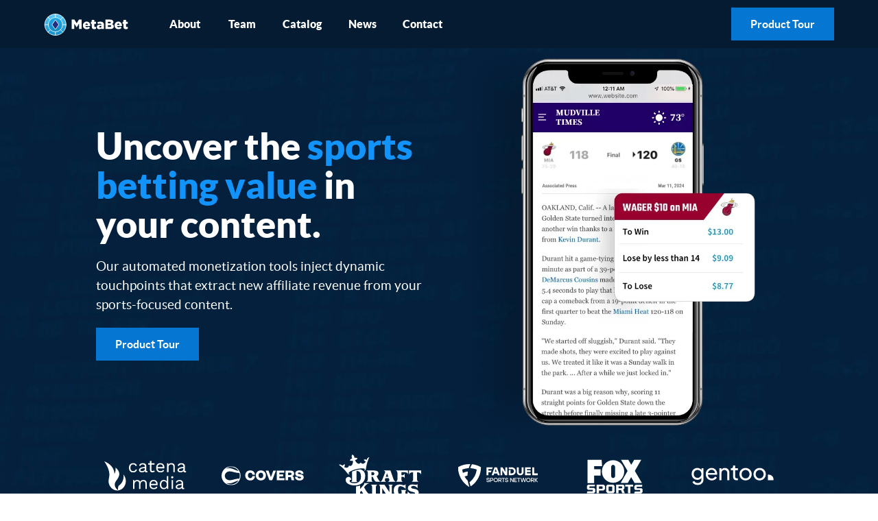

--- FILE ---
content_type: text/html; charset=UTF-8
request_url: https://www.metabet.io/
body_size: 4766
content:



<!DOCTYPE html>
<html lang="en">
<head>
	<title>MetaBet</title>
	<meta name="description" content="MetaBet's dynamic widgets and industry-leading API help sports media companies earn sportsbook affiliate revenue."/>
	<meta name="viewport" content="width=device-width,initial-scale=1">
	<link href="/img/favicon.png" rel="shortcut icon" type="image/x-icon"/>
	<style>
		@font-face { font-family: "Lato"; font-weight: 400; font-display: swap; src: url("/1c2b3db7a24f0ffd09ba0098d784687e/fonts/Lato-Regular.woff2") format("woff2"); }
		@font-face { font-family: "Lato"; font-weight: 700; font-display: swap; src: url("/567ff693a6c206bc0d707b74f438cb76/fonts/Lato-Bold.woff2") format("woff2"); }
		@font-face { font-family: "Lato"; font-weight: 900; font-display: swap; src: url("/ede62c0fd806a7e1ead4e472e724f99f/fonts/Lato-Black.woff2") format("woff2"); }
	</style>
	<link href="/cd5ea16ea9be5942a7ea6f3ed0bb735d/css/main.css" rel="stylesheet" type="text/css"/>
	<link rel="preload" href="https://go.metabet.io/css/main.css?siteID=metabet-website" as="style" onload="this.onload=null;this.rel='stylesheet'">
	<link rel="preconnect" href="https://metabet.static.api.areyouwatchingthis.com" crossorigin/>
	<noscript><link rel="stylesheet" href="https://go.metabet.io/css/main.css?siteID=metabet-website"></noscript>
	<link rel="canonical" href="https://www.metabet.io"/>	<script>var SITE_BANNER_ID=null;</script>
	<script defer src="https://go.metabet.io/js/global.js?siteID=metabet-website&language="></script>
	<script defer src="/ce43c70af556bbc4da67ae99fd489610/js/main.js"></script>
	
	<!-- Google tag (gtag.js) -->
	<script async src="https://www.googletagmanager.com/gtag/js?id=G-WF8BTDV656"></script>
	<script>
		window.dataLayer = window.dataLayer || [];
		function gtag(){dataLayer.push(arguments);}
		gtag('js', new Date());
		gtag('config', 'G-WF8BTDV656');
	</script>
	<script>
		var HERO_LEAGUE_CODE = "FBP";
	</script>

</head>

<body class="home">

	<header>
	<script>
	if (SITE_BANNER_ID && (document.cookie.indexOf("") == -1)) {
		var div = document.createElement("div");
		div.className = "banner";
		div.innerHTML = "<span>We're hiring!  Interested in <a href=\"/careers\">joining the team</a>?</span><button>X</button>";
		document.querySelector("body > header").appendChild(div);
	}
	</script>
	<div class="container">
		<nav id="nav-desktop">
			<a href="/"><img class="logo" src="/2fdee6ce087cde5a172799f53bddd701/img/logo-header.svg" width="123" height="34" alt="MetaBet"/></a>
			<ul>
				<li><a href="/about" class="about">About</a></li>
				<li><a href="/team" class="team">Team</a></li>
				<li><a href="/catalog" class="catalog">Catalog</a></li>
				<li><a href="/news" class="news">News</a></li>
				<li><a href="/contact" class="contact">Contact</a></li>
			</ul>
			<a href="/products" class="cta">Product Tour</a>
			<span class="menu"></span>
		</nav>
	</div>
	</header>

	<nav id="nav-mobile">
		<ul>
			<li><a href="/about" class="about">About</a></li>
			<li class="features">
				<div class="expander">Products</div>
				<ul>
					<li><a href="/products/hosted-odds" class="hosted-odds">Odds Table</a></li>
					<li><a href="/products/futures" class="futures">Futures Table</a></li>
					<li><a href="/products/prop-center" class="prop-center">Prop Center</a></li>
					<li><a href="/products/props-table" class="props-table">Props Table</a></li>
					<li><a href="/products/game-tiles" class="game-tiles">Game Tiles</a></li>
					<li><a href="/products/prop-tiles" class="prop-tiles">Prop Tiles</a></li>
					<li><a href="/products/props-summary-tiles" class="props-summary-tiles">Props Summary Tiles</a></li>
					<li><a href="/products/splits-tiles" class="splits-tiles">Splits Tiles</a></li>
					<li><a href="/products/parlay-tiles" class="parlay-tiles">Parlay Tiles</a></li>
					<li><a href="/products/polling-tiles" class="polling-tiles">Polling Tiles</a></li>
					<li><a href="/products/trending-tiles" class="trending-tiles">Trending Tiles</a></li>
					<li><a href="/products/matchup-tiles" class="matchup-tiles">Matchup Tiles</a></li>
					<li><a href="/products/injuries-tiles" class="injuries-tiles">Injuries Tiles</a></li>
					<li><a href="/products/score-strip" class="score-strip">Score Strip</a></li>
					<li><a href="/products/bet-hunter" class="bet-hunter">Bet Hunter</a></li>
					<li><a href="/products/league-scoreboard" class="league-scoreboard">League Scoreboard</a></li>
					<li><a href="/products/dynamic-odds" class="dynamic-odds">Dynamic Odds</a></li>
					<li><a href="/products/intelligent-hyperlinking" class="intelligent-hyperlinking">Intelligent Hyperlinking</a></li>
					<li><a href="/products/sportsbook-express-links" class="sportsbook-express-links">ExpressLinks</a></li>
					<li><a href="/products/odds-api" class="odds-api">Real-Time Odds API</a></li>
				</ul>
			</li>
			<li><a href="/team" class="team">Team</a></li>
			<li><a href="/catalog" class="catalog">Embed Catalog</a></li>
			<li><a href="/news" class="news">News</a></li>
			<li><a href="/careers" class="careers">Careers</a></li>
			<li><a href="/contact" class="contact">Contact</a></li>
			<li><a href="http://eepurl.com/iO9onI" target="_blank">Newsletter</a></li>
			<li><a href="/privacy" class="privacy">Privacy</a></li>
			<li><a href="/code-of-conduct" class="code-of-conduct">Code of Conduct</a></li>
			<li><a href="/terms" class="terms">Terms of Service</a></li>
		</ul>
	</nav>

	<div id="hero" fetchpriority="high">
	<div class="container">

		<div>
			<h1>Uncover the <strong>sports betting value</strong> in your content.</h1>
			<p>Our automated monetization tools inject dynamic touchpoints that extract new affiliate revenue from your sports-focused content.</p>
			<a href="/products" class="cta">Product Tour</a>
		</div>
		<img src="/4dde3926503f4a028a13d23de654020d/img/hero.webp" width="421" height="571" alt="" loading="lazy"/>

		<ul class="customers">
			<li><img src="/14e6e22493478e55a54c3bd6452d53df/img/customers/catena.svg" loading="lazy" width="120" height="44" alt="Catena Media"/></li>
			<li><img src="/fe2e2bfe69c0c8c19493c5ca92d204a4/img/customers/covers.svg" loading="lazy" width="120" height="28" alt="Covers.com"/></li>
			<li><img src="/0a596f308cf6058dd1e5c5fabb34c6b1/img/customers/draftkings.svg" loading="lazy" width="120" height="61" alt="DraftKings"/></li>
			<li><img src="/bc38226925fc54e7338bcbd9a46e60de/img/customers/fanduelsportsnetwork.svg" loading="lazy" height="34" alt="FanDuel Sports Network"/></li>
			<li><img src="/e54fe572400de44ab3e6fc87c58d02a0/img/customers/foxsports.svg" loading="lazy" height="55" alt="FOX Sports"/></li>
			<li><img src="/a8244e10c43e03a361f5013b869c2120/img/customers/gentoo.svg" loading="lazy" height="29" alt="Gentoo Media"/></li>
			<li><img src="/f94333731b129a1a9346e48bb8417578/img/customers/hearst.svg" loading="lazy" width="120" height="15" alt="Hearst Media"/></li>
			<li><img src="/258dcd9956e678f93fc32a446ab91eda/img/customers/ic360.svg" loading="lazy" width="120" height="30" alt="IC360"/></li>
			<li><img src="/cdda0425f25d885b8f2337fcfcef0c03/img/customers/raketech.svg" loading="lazy" width="120" height="21" alt="Raketech"/></li>
			<li><img src="/bffd9dc3561b7f876712b312440f9d66/img/customers/sportingnews.svg" loading="lazy" width="120" height="15" alt="Sporting News"/></li>
			<li><img src="/f9acb212054916b6b6892327fc246a21/img/customers/usatoday.svg" loading="lazy" width="120" height="43" alt="USA Today"/></li>
			<li><img src="/d4b4f16e6548132cd876713feb8ce17e/img/customers/vsin.svg" loading="lazy" width="120" height="61" alt="VSiN"/></li>
		</ul>
		<img class="customers-all-mobile" style="display:none" loading="lazy" src="/92c60c12832567d320483386d3323a28/img/customers/all-mobile.webp" alt="Our customers include Covers.com, FOX Sports, Hearst Media, IC360, Raketech, SB Nation, Sporting News, USA Today, Venu Sports, and VSiN"/>

	</div>
	</div>

	<section class="light">
	<div class="container">
		<h2>Getting Started</h2>
		<h3>One line of code.<br/>Zero upfront costs.</h3>
		<p>It takes just one line of Javascript to get started with MetaBet.  You can stay focused on creating great content, while MetaBet creates engaging, revenue-generating integrations.</p>
		<a href="/catalog" class="next">Browse the Embed Catalog for Upcoming Games</a>
		<aside>
			<figure>
				<figcaption>MetaBet Global Data Include</figcaption>
				<code>&lt;script defer src="https://go.metabet.io/js/global.js"&gt;&lt;/script&gt;</code>
			</figure>
		</aside>
	</div>
	</section>


	<section class="light">
	<div class="container">
		<h2>Tools for Publishers</h2>
		<h3>Customizable product solutions to fit your audience.</h3>

		<div>
			<img src="/5be6a49f92a8d50b6dbb3519a9cc30f2/img/intelligent-hyperlinking.svg" width="56" height="56" alt=""/>
			<h4>Intelligent Hyperlinking</h6>
			<p>Our Semantic Engine extracts meaning from your sports content and automatically inserts text and widgets that deep-link directly to sportsbooks and earn you affiliate revenue.</p>
			<a href="/products/intelligent-hyperlinking" class="next">Learn More about Intelligent Hyperlinking</a>
		</div>

		<div>
			<img src="/9f9c1ef1f607aae7ab2806f2e728d84f/img/hosted-products.svg" width="56" height="56" alt=""/>
			<h4>Fully-Responsive Widgets with Live Data</h6>
			<p>Copy and paste geo-targeted and revenue-generating Game Tiles, Futures Tiles, Prop Shops, Parlay Calculators, and more right into your content using HTML or our WordPress plugin.</p>
			<a href="/products/game-tiles" class="next">See the Game Tiles in Action</a>
		</div>

		<aside>
			<figure>
				<figcaption>Live Odds And Deep-Links Inserted Automatically</figcaption>
				<blockquote class="metabet-bubble"></blockquote>
			</figure>
			<figure>
				<figcaption>Copy &amp; Paste Widgets Anywhere</figcaption>
				<div class="metabet-gametile metabet-size-300x250" style="margin-top:1em"></div>
			</figure>
		</aside>
	</div>
	</section>


	<section class="dark">
	<div class="container">
		<h2>Evergreen Hyperlinks</h2>
		<h3>Leverage smart, comprehensive link management.</h3>
		<p>Underpinning each of our products is ExpressLinks, our innovative system that can create and embed dynamic and intelligent links that connect users directly to betting slips.</p>
		<a href="/products/sportsbook-express-links" class="next">Explore our Sportsbook ExpressLinks</a>
		<aside><a href="/products/sportsbook-express-links"><img src="/a10bede82809d5bb824c063bc6525c2d/img/features/sportsbook-express-links.svg" width="311" height="342" alt="MetaBet's ExpressLinks Diagram" loading="lazy"/></a></aside>
	</div>
	</section>


	<section class="regulatory light">
	<div class="container">
		<h2>We'll handle the backend rigmarole.<br/>You'll handle the <nobr>rave reviews</nobr>.</h2>
		<p>Whether you're a publisher or an operator, focused on sharps or first-time bettors, our customizable, easy-to-implement products will fit your needs.  We take care of all the heavy lifting behind the scenes, so you can just focus on creating engaging betting content.</p>
		<ul>
			<li>
				<img src="/dc724f5de438796d089fc079d7fee8d4/img/usa-map.svg" loading="lazy" alt=""/>
				<p>All US Sportbooks,<br/>in all legal states</p>
			</li>
			<li>
				<img src="/7cea597c0306f8d774bc2b341826db11/img/gears.svg" loading="lazy" alt=""/>
				<p>Fully automated with<br/>real-time data updates</p>
			</li>
			<li>
				<img src="/691e18e312c92fc91e7e7b36ef9fe61d/img/chart.svg" loading="lazy" alt=""/>
				<p>End-to-end tracking<br/>and analytics</p>
			</li>
		</ul>
	</div>
	</section>


	<section class="dark not-convinced">
	<div class="container">
		<h2>Not convinced?<br/>Experience the power of MetaBet now.</h3>
		<a href="/products" class="cta">Product Tour</a>
	</div>
	</section>


        <footer>
        <div class="container">

                <ul>

                        <li>
                                <strong>Learn More</strong>
                                <ul>
                                        <li><a href="/about">About</a></li>
                                        <li><a href="/team">Team</a></li>
                                        <li><a href="/catalog">Embed Catalog</a></li>
                                        <li><a href="/news">News</a></li>
                                        <li><a href="/careers">Careers</a></li>
                                        <li><a href="/documentation">Documentation</a></li>
                                </ul>
                        </li>
                        <li>
                                <strong><a href="/products">Products</a></strong>
                                <ul>
					<li><a href="/products/hosted-odds">Odds Table</a><a href="/products/futures">Futures Table</a></li>
					<li><a href="/products/prop-center">Prop Center</a><a href="/products/props-table">Props Table</a></li>
					<li><a href="/products/bet-hunter">Bet Hunter</a><a href="/products/league-scoreboard">League Scoreboard</a></li>
					<li><a href="/products/game-tiles">Game Tiles</a><a href="/products/prop-tiles">Prop Tiles</a></li>
					<li><a href="/products/props-summary-tiles">Props Summary Tiles</a><a href="/products/splits-tiles">Splits Tiles</a></li>
					<li><a href="/products/parlay-tiles">Parlay Tiles</a><a href="/products/polling-tiles">Polling Tiles</a></li>
					<li><a href="/products/trending-tiles">Trending Tiles</a><a href="/products/matchup-tiles">Matchup Tiles</a></li>
					<li><a href="/products/injuries-tiles">Injuries Tiles</a><a href="/products/score-strip">Score Strip</a></li>
					<li><a href="/products/dynamic-odds">Dynamic Odds</a></li>
					<li><a href="/products/intelligent-hyperlinking">Intelligent Hyperlinking</a></li>
					<li><a href="/products/sportsbook-express-links">ExpressLinks</a></li>
					<li><a href="/products/odds-api">Real-Time Odds API</a></li>
					<li><a href="/products/sports-excitement-analytics">Sports Excitement Analytics</a></li>
                                </ul>
                        </li>
                        <li>
                                <strong>Get In Touch</strong>
                                <ul>
                                        <li><a href="/contact">Contact Us</a></li>
					<li><a href="http://eepurl.com/iO9onI" target="_blank">Company Newsletter</a></li>
                                        <li><a href="https://www.linkedin.com/company/metabet/about/" target="_blank" rel="noopener">LinkedIn</a></li>
                                </ul>
                        </li>

                </ul>


		<ul class="footer">
			<li>
				<a href="/code-of-conduct">Code of Conduct</a>
				<a href="/privacy">Privacy Policy</a>
				<a href="/terms">Terms of Service</a>
			</li>
			<li>
				<a href="https://areyouwatchingthis.com">Powered by RUWT?!</a>
				<a href="/about">&copy; 2026 MetaBet</a>
			</li>
		</ul>

		<div class="responsible-gaming">
			<span>For help with a gambling problem or support resources, call <a href="https://800gambler.org">1-800 GAMBLER</a>.</span>
			<a href="https://www.nj.gov/oag/ge/responsiblegaming.html"><img src="/ad1cbeaeebf38c697779d08fd2addd85/img/nj-responsible-gaming.png" width="65" height="65" alt="State of New Jersey Responsible Gaming" loading="lazy"/></a>
		</div>

        </div>
        </footer>

</body>
</html>



--- FILE ---
content_type: text/css;charset=UTF-8
request_url: https://go.metabet.io/css/main.css?siteID=metabet-website
body_size: 19643
content:

:root {

	--metabet-odds-board-header-height: 65px;
	--metabet-futures-board-header-height: 65px;
	--metabet-side-odds-table-header-height: 65px;
	--metabet-odds-board-sticky-header-offset: 0px;
	--metabet-futures-board-sticky-header-offset: 0px;

	--metabet-element-background-color: #ffffff;
	--metabet-element-bet-cell-border-color: #dddddd;
	--metabet-element-bet-cell-border-color-hover: #1aa2e1;
	--metabet-element-border-color: #dddddd;
	--metabet-element-text-color: #222222;
	--metabet-element-text-color-75: #555555;
	--metabet-element-text-color-50: #666666;
	--metabet-element-text-color-25: #767676;
	--metabet-element-border-radius: 3px;

}
	.metabet-odds-board.metabet-style-vegas {
		--metabet-odds-board-header-height: 110px;
	}
	.metabet-futures-board.metabet-style-vegas {
		--metabet-futures-board-header-height: 110px;
	}


.metabet-adtile {
	box-sizing: border-box;
}

.metabet-provider-disabled {
	pointer-events: none;
}


.metabet-winnings *, .metabet-gametile *, .metabet-oddscompare *, .metabet-odds * {
	margin: 0;
	padding: 0;
}


.metabet-winnings {
	white-space: nowrap;
	position: relative;
	cursor: pointer;
}
	.metabet-winnings > img {
		width: 1em;
		height: 1em;
		vertical-align: text-bottom;
		pointer-events: none;
		margin: 0;
		padding: 0 0 .1em .1em;
		box-sizing: initial;
	}

.metabet-winnings-detail {
	position: absolute;
	top: 3em;
	flex-direction: column;
	width: 200px;
	color: #111;
	background: #fff;
	border: 1px solid #ccc;
	box-shadow: 1px 1px 3px 1px rgba(0,0,0,.2);
	font-size: 13px;
	cursor: default;
	opacity: 0;
	z-index: -1000002;
	transition: all .3s ease-out;
}

	.metabet-winnings-detail-show {
		opacity: 1;
		top: 1.75em;
		z-index: 1000002;
		transition: all .3s ease-out;
	}

	.metabet-winnings-detail:before {
		content: " ";
		width: 0;
		height: 0;
		top: -.75em;
		left: 94px;
		position: absolute;
		border-bottom: .75em solid #fff;
		border-bottom: .75em solid var(--team-color);
		border-left: .75em solid transparent;
		border-right: .75em solid transparent;
	}

	.metabet-winnings-detail img {
		width: 25px;
		height: 25px;
		margin: 0;
		padding: 0;
		box-shadow: none !important;
		filter: drop-shadow(0 0 .25em #fff);
	}
	.metabet-winnings-detail div {
		padding: 10px;
		border-bottom: 1px solid #ddd;
		display: flex;
		flex-direction: row;
		justify-content: space-between;
		align-items: center;
	}
		.metabet-winnings-detail div:first-child {
			font-weight: bold;
			color: #fff;
			padding: 5px 10px;
			border-bottom: 1px solid #999;
		}
	.metabet-winnings-detail a {
		color: #000 !important;
		text-decoration: underline;
		background: none !important;
		box-shadow: none !important;
	}
		.metabet-winnings-detail a:hover {
			background: none !important;
			box-shadow: none !important;
		}

	.metabet-winnings-detail-top-spacer {
		position: absolute;
		top: -20px;
		height: 20px;
		width: 100%;
		background: transparent;
	}



.metabet-odds {
	display: none;
}
	.metabet-odds a {
		display: inline-flex;
		place-items: baseline;
	}
	.metabet-odds-provider {
		margin-right: .25em;
		align-self: normal;
	}



.metabet-adtile {
	/* .metabet-adtile is the parent class above gametile and oddscompare */
	color: #000;
	font-size: 14px;
	border: 1px solid #ddd;
	background: #fff;
	display: inline-flex;
	vertical-align: top;
	border-radius: var(--metabet-element-border-radius);
	overflow: hidden;
}
	.metabet-adtile .metabet-adtile-bet {
		font-weight: bold;
		font-size: 110%;
		color: #232f80;
		background: #f9f9f9;
		display: flex;
		flex: 1;
		justify-content: center;
		align-items: center;
		padding: 0;
		margin: 3px 0;
		border: 1px solid #ddd;
		border-radius: 3px;
		position: relative;
		overflow: hidden;
	}

		.metabet-adtile .metabet-adtile-bet img.metabet-adtile-bet-provider {
			display: none;
			width: 20px;
			height: 20px;
			position: absolute;
			right: -10px;
			opacity: .5;
			transition: all .3s ease-out;
		}

		.metabet-adtile .metabet-adtile-bet:hover {
			border: 1px solid #48bdf3;
			background: #fff;
			transition: all .5s ease-out;
		}
			.metabet-adtile .metabet-adtile-bet:hover img, .metabet-orientation-landscape.metabet-adtile.metabet-width-small .metabet-gametile-odds-over-under .metabet-adtile-bet:hover img {
				opacity: 1;
				right: 2px;
			}
				.metabet-orientation-landscape.metabet-adtile .metabet-gametile-odds-over-under .metabet-adtile-bet:hover img {
					right: -5px;
				}


	.metabet-adtile > * {
		line-height: normal !important;
	}
	.metabet-adtile a {
		text-decoration: none;
		border: none;
	}

	.metabet-adtile-header {
		display: flex;
		flex-direction: row;
		justify-content: flex-end;
		grid-area: header;
		align-items: center;
		background: #48bdf3;
		border-radius: var(--metabet-element-border-radius) var(--metabet-element-border-radius) 0 0;
	}
		.metabet-orientation-landscape.metabet-width-small.metabet-height-small .metabet-adtile-header {
			flex-direction: column;
			border-radius: var(--metabet-element-border-radius) 0 0 var(--metabet-element-border-radius);
			width: 15%;
		}

		.metabet-adtile-header .metabet-adtile-header-logo {
			background: url('https://go.metabet.io/img/logo.svg') center center no-repeat;
			background-size: contain;
			width: 75px;
			height: 20px;
			margin: 5px 8px !important;
		}
			.metabet-orientation-landscape.metabet-width-small.metabet-height-small .metabet-adtile-header .metabet-adtile-header-logo {
				background-size: 100%;
				height: 100%;
				width: 70%;
			}

		.metabet-adtile-header .metabet-gametile-time {
			display: none;
			cursor: default;
		}
			.metabet-orientation-landscape.metabet-width-small.metabet-height-small .metabet-adtile-header .metabet-gametile-time {
				display: block;
				color: #232f80;
				letter-spacing: -1px;
				font-weight: bold;
				font-size: 80%;
				padding-bottom: 4px;
			}

		.metabet-adtile-header .metabet-adtile-header-cta {
			display: none;
			color: #fff;
			font-size: 12px;
			margin: 0 auto 0 7px;
			padding: 2px 5px;
			border: 1px solid rgba(255, 255, 255, .5);
			border-radius: var(--metabet-element-border-radius);
			transition: .1s all;
		}
			.metabet-adtile-header .metabet-adtile-header-cta:hover  {
				transform: scale(1.05);
				border: 1px solid rgba(255, 255, 255, 1);
			}


	.metabet-adtile.metabet-adtile-game-finished .metabet-gametile-odds a, .metabet-adtile.metabet-adtile-game-finished .metabet-oddscompare-providers a {
		pointer-events: none;
	}

	.metabet-adtile-footer {
		grid-area: footer;
		display: grid;
		grid-template-columns: auto auto;
		justify-content: space-between;
		align-items: center;
		font-weight: bold;
		font-size: 12px;
		padding: 0 10px;
	}
		.metabet-adtile-footer > a {
			height: 20px;
			padding-bottom: 1px;
			place-items: center;
		}
			.metabet-adtile-footer-all-lines {
				color: #1aa2e1;
				display: none;
				grid-area: 1 / 2 / 2 / 3;
			}
				.metabet-adtile-footer-all-lines:before {
					content: "See All Lines";
				}
			.metabet-adtile-footer-watermark {
				display: none;
				grid-area: 1 / 1 / 2 / 2;
			}
				.metabet-adtile-footer-watermark img {
					width: 58px;
					height: 16px;
				}

			.metabet-adtile-footer-disclaimer {
				grid-area: disclaimer;
				display: block;
				padding: 4px;
				font-size: 10px;
				color: var(--metabet-element-text-color-25);
				font-weight: normal;
				text-align: center;
			}
				.metabet-adtile-footer-disclaimer a {
					color: var(--metabet-element-text-color-25);
				}


	.metabet-adtile-notifications {
		position: absolute;
		background: url('https://go.metabet.io//img/notifications.svg') 195% -20% no-repeat var(--metabet-element-background-color);
		background-blend-mode: difference;
		background-size: 70%;
		z-index: 10000;
		border-radius: var(--metabet-element-border-radius);
		box-sizing: border-box;
		display: flex;
		flex-direction: column;
		justify-content: center;
		padding: 0 2em;
	}
		.metabet-adtile-header-notifications {
			border: none;
			background: transparent;
			cursor: pointer;
			display: none;
			padding: 0 .5em;
			filter: drop-shadow(0 0 1px #ffffff);
		}
			.metabet-adtile.metabet-orientation-square .metabet-adtile-header-notifications {
				display: block;
			}
		.metabet-adtile-notifications-title {
			font-weight: bold;
			font-size: 125%;
		}
		.metabet-adtile-notifications ul {
			margin: 1em 0;
			padding: 0;
			list-style-type: none;
		}
			.metabet-adtile-notifications li {
				display: flex;
				align-items: center;
				margin: .25em 0;
			}
			.metabet-adtile-notifications li input {
				margin-right: .5em;
			}

		.metabet-adtile-notifications-buttons {
			display: flex;
			justify-content: center;
		}
			.metabet-adtile-notifications-buttons button {
				padding: .5em 1em;
				margin: 0 .5em;
				cursor: pointer;
				font-weight: bold;
				background: #f9f9f9;
				border: 1px solid #ddd;
				border-radius: var(--metabet-element-border-radius);
				
				
			}

	.metabet-adtile-content-float-right {
		float: right;
		margin: 0 0 .5rem .5rem;
	}
		@media (max-width: 600px) {
			.metabet-adtile-content-float-right {
				margin: 0 auto 2rem auto;
				float: none;
				display: block;
			}
		}

	.metabet-adtile.metabet-draftkings-static-image {
		border: none;
	}



.metabet-team-logo {
	color: #fff;
	font-weight: bold;
	letter-spacing: normal;
	justify-content: center;
	align-items: center;
}
	.metabet-team-logo-generic {
		display: flex;
		border-radius: 50%;
		box-shadow: 0 0 5px -1px #ccc;
		width: 25px !important;
		height: 25px !important;
		place-self: center;
		color: #fff;
		font-size: 10px;
	}


.metabet-gametile {
}
	.metabet-gametile.metabet-orientation-portrait {
		flex-direction: column;
	}
	.metabet-gametile.metabet-orientation-square {
		flex-direction: column;
	}
	.metabet-gametile.metabet-orientation-landscape {
		flex-direction: row;
	}

	.metabet-gametile-score {
		display: flex;
		flex-direction: row;
		justify-content: space-around;
		align-items: stretch;
		min-width: 0;
		height: 45px;
		font-size: 110%;
		font-weight: bold;
		letter-spacing: -1px;
	}
		.metabet-orientation-landscape .metabet-gametile-score {
			flex-direction: column;
			justify-content: flex-end;
			padding: 3px 0 3px 1%;
			min-width: 15%;
			height: initial;
		}
			.metabet-orientation-landscape.metabet-width-small.metabet-height-small .metabet-gametile-score {
				justify-content: space-evenly;
				align-items: flex-start;
				padding-left: 0;
			}

		.metabet-gametile-score > * {
			display: flex;
			align-items: center;
			flex: 1;
			border-bottom: 1px solid #ddd;
			height: 100%;
		}
			.metabet-orientation-landscape .metabet-gametile-score > * {
				padding-right: 5px;
				flex: 0 1 auto;
				border: none !important;
				flex-direction: row !important;
				justify-content: flex-start !important;
			}
				.metabet-orientation-landscape.metabet-width-small.metabet-height-small .metabet-gametile-score > * {
					flex: 0;
				}

		.metabet-gametile-score > div {
			border-left: 1px solid #ddd;
			justify-content: center;
			padding: 0 5px;
			min-width: 0;
		}
			.metabet-gametile-score > div div {
				overflow: hidden;
				text-overflow: ellipsis;
				white-space: nowrap;
				padding-right: 1px;
			}

			.metabet-orientation-landscape.metabet-width-small.metabet-height-small .metabet-gametile-score div {
				border: none;
			}

			.metabet-gametile-score .metabet-gametile-time {
				color: var(--metabet-element-text-color-50);
				white-space: nowrap;
				flex: 0 1 auto;
				justify-content: center;
				font-size: 85%;
				width: 75px;
				border-left: none;
				grid-area: time;
			}
				.metabet-orientation-landscape .metabet-gametile-time {
					flex: 0;
				}
				.metabet-orientation-landscape .metabet-gametile-time > * {
					font-size: 85%;
					margin-top: 4px;
					margin-bottom: 2px;
				}
					.metabet-orientation-landscape .metabet-gametile-time span {
						visibility: hidden;
					}
					.metabet-gametile-score .metabet-gametile-time select {
						color: var(--metabet-element-text-color-75);
						font-weight: bold;
						background: none;
						border: 1px solid var(--metabet-element-bet-cell-border-color-hover);
						border-radius: var(--metabet-element-border-radius);
						padding: .25em .5em;
					}
						.metabet-orientation-landscape .metabet-gametile-score .metabet-gametile-time select {
							padding: 0 .25em;
						}
				.metabet-orientation-landscape.metabet-width-small.metabet-height-small .metabet-gametile-time {
					visibility: visible;
				}
				.metabet-orientation-landscape.metabet-width-small.metabet-height-small .metabet-gametile-score .metabet-gametile-time {
					display: none;
				}

		.metabet-gametile-score .metabet-team-logo {
			width: 25px;
			height: 25px;
			margin-right: 10px;
		}
			.metabet-orientation-landscape.metabet-width-small.metabet-height-small .metabet-gametile-score .metabet-team-logo {
				width: 14px;
				height: 14px;
				font-size: 8px;
				margin: 0 8px;
			}

		.metabet-orientation-square.metabet-gametile-show-roundname .metabet-gametile-score, .metabet-orientation-portrait.metabet-gametile-show-roundname .metabet-gametile-score {
			display: grid;
			height: 50px;
			grid-template:
				"time	roundname	roundname"	20px
				"time	away		home"		auto
				/ 75px 1fr 1fr;
		}
			.metabet-gametile-score .metabet-gametile-roundname {
				font-size: 80%;
				grid-area: roundname;
				border-bottom-width: 1px !important;
				border-bottom-style: solid !important;
				display: none;
			}
				.metabet-orientation-square.metabet-gametile-show-roundname .metabet-gametile-roundname, .metabet-orientation-portrait.metabet-gametile-show-roundname .metabet-gametile-roundname {
					display: inherit;
				}
			.metabet-gametile-score .metabet-gametile-roundname:empty {
				display: none;
			}


	.metabet-gametile-odds {
		display: flex;
		flex: 1;
		flex-direction: column;
		justify-content: space-evenly;
	}
		.metabet-orientation-landscape.metabet-width-small.metabet-height-small .metabet-gametile-odds label {
			display: none;
		}
		.metabet-orientation-landscape .metabet-gametile-odds {
			flex-direction: row;
			justify-content: flex-end;
			padding: 3px 0;
		}
			.metabet-orientation-landscape.metabet-width-small.metabet-height-small .metabet-gametile-odds {
				padding: 0px;
			}

		.metabet-gametile-odds > div {
			display: flex;
			flex-direction: row;
			align-items: stretch;
			justify-content: space-between;
			margin: 5px 0;
			flex-grow: 1;
			flex-basis: 0;
		}
			.metabet-gametile-odds > .metabet-gametile-odds-over-under {
				flex-grow: 1.3;
			}

			.metabet-orientation-landscape .metabet-gametile-odds > div {
				flex-direction: column;
				flex: 1;
				margin: 0;
			}
				.metabet-orientation-landscape .metabet-gametile-odds .metabet-market-moneyline-ties {
					display: grid;
					grid-template:
						"label	label"		auto
						"price1	priceTie"	1fr
						"price2	priceTie"	1fr
						/ 1fr 40%;
				}
					.metabet-gametile-odds .metabet-market-moneyline-ties > div:nth-of-type(1) {
						grid-area: price1;
					}
					.metabet-gametile-odds .metabet-market-moneyline-ties > div:nth-of-type(2) {
						grid-area: priceTie;
						padding: 0;
					}
						.metabet-gametile-odds .metabet-market-moneyline-ties > div:nth-of-type(2) a {
							flex-direction: column;
						}
						.metabet-orientation-landscape .metabet-gametile-odds .metabet-market-moneyline-ties > div:nth-of-type(2) .metabet-team-initials {
							display: block;
							padding: 0;
						}
					.metabet-gametile-odds .metabet-market-moneyline-ties > div:nth-of-type(3) {
						grid-area: price2;
					}

				.metabet-orientation-landscape.metabet-width-small.metabet-height-small .metabet-gametile-odds > div {
					flex-grow: .4;
				}

			.metabet-gametile-odds > div > div {
				flex: 1;
				display: flex;
				flex-direction: column;
				justify-content: center;
				align-items: stretch;
				text-align: center;
				padding: 0 3%;
			}
				.metabet-orientation-landscape .metabet-gametile-odds > div > div {
					flex-direction: row;
				}
				.metabet-orientation-landscape .metabet-gametile-odds > .metabet-gametile-odds-over-under > div {
					align-items: stretch;
				}

				.metabet-orientation-landscape.metabet-width-small.metabet-height-small .metabet-gametile-odds > div > div a {
					flex-direction: column;
				}

				.metabet-gametile-odds > div > div em {
					font-style: normal;
					font-weight: normal;
					font-size: 70%;
					padding-left: 8px;
				}
					.metabet-gametile.metabet-style-modern .metabet-gametile-odds > div > div em, .metabet-gametile.metabet-style-modern-cents .metabet-gametile-odds > div > div em {
						padding: 0 8px 0 0;
					}
					.metabet-orientation-landscape.metabet-width-small.metabet-height-small .metabet-gametile-odds > div > div em {
						padding: 0;
					}


					.metabet-orientation-landscape .metabet-gametile-odds .metabet-gametile-odds-over-under em {
						padding-left: 0;
					}
					.metabet-orientation-landscape .metabet-gametile-odds > .metabet-gametile-odds-over-under > div a {
						flex-direction: column;
						margin-left: 1%;
						margin-right: 1%;
					}

			.metabet-gametile-odds > div > label {
				display: flex;
				flex-direction: column;
				justify-content: center;
				grid-area: label;
				text-align: center;
				text-transform: uppercase;
				width: 75px;
				color: var(--metabet-element-text-color-50);
				font-size: 75%;
				font-weight: bold;
			}
				.metabet-orientation-landscape .metabet-gametile-odds > div > label {
					width: inherit;
					flex-direction: row;
					justify-content: center;
				}
					.metabet-orientation-landscape .metabet-gametile-odds > div > label div {
						padding: 4px 3px 0 0;
					}

			.metabet-gametile-odds .metabet-team-initials, .metabet-gametile-odds .metabet-over-under-label {
				display: none;
			}

		.metabet-gametile.metabet-responsive {
			min-height: 50px;
		}
			.metabet-gametile.metabet-responsive:not(.metabet-size-s) {
				min-height: 300px;
			}


		.metabet-orientation-landscape.metabet-width-small.metabet-height-small .metabet-gametile-odds div em {
			display: none;
		}
			.metabet-orientation-landscape.metabet-width-small.metabet-height-small .metabet-gametile-odds div .metabet-team-initials, .metabet-orientation-landscape.metabet-width-small.metabet-height-small .metabet-gametile-odds div .metabet-over-under-label {
				display: inline-block;
			}

		.metabet-orientation-landscape.metabet-width-small.metabet-height-small .metabet-gametile-odds div a {
			width: 50px;
		}

		.metabet-orientation-landscape.metabet-width-small.metabet-height-small .metabet-gametile-odds > div:nth-of-type(1) > div:nth-of-type(2), .metabet-orientation-landscape.metabet-width-small.metabet-height-small .metabet-gametile-odds > div:nth-of-type(2) {
			display: none;
		}
			.metabet-orientation-landscape.metabet-width-small.metabet-height-small .metabet-gametile-odds > div.metabet-gametile-odds-over-under {
				display: flex;
			}

		.metabet-orientation-landscape.metabet-width-small.metabet-height-small .metabet-gametile-odds-over-under > div > a:nth-of-type(2) {
			display: none;
		}


		.metabet-orientation-landscape .metabet-adtile-footer {
			display: none;
		}



.metabet-gamewatchtile {
	font-size: 20px;
	flex-direction: column;
	box-sizing: border-box;
	width: 100%;
}
	.metabet-gamewatchtile-title {
		font-weight: bold;
		display: flex;
		font-size: .75em;
		height: 2.5em;
		align-items: center;
		padding: 0 1em;
		border-top: 1px solid var(--metabet-element-border-color);
		border-bottom: 1px solid var(--metabet-element-border-color);
	}
	.metabet-gamewatchtile-main {
		overflow-y: auto;
		height: 1;
		flex: 1;
	}
		.metabet-gamewatchtile-main::-webkit-scrollbar {
			width: .6em;
			height: .6em;
		}


	.metabet-gamewatchtile ul {
		flex-direction: column;
		list-style-type: none;
		margin: 0;
		padding: 0;
		font-size: .7em;
	}

	.metabet-gamewatchtile li {
		padding: 1em 1em .5em 1em;
		border-bottom: 1px solid var(--metabet-element-border-color);
		display: grid;
		grid-template:
			"title	title	title"		auto
			"time	time	bets"		48px
			/ 1fr 1fr 80px;
	}

	.metabet-gamewatchtile .metabet-gamewatchtile-game-title {
		grid-area: title;
		font-weight: bold;
		padding-bottom: .75em;
	}
	.metabet-gamewatchtile .metabet-gamewatchtile-game-time {
		grid-area: time;
		align-self: center;
		opacity: .75;
	}
	.metabet-gamewatchtile .metabet-gamewatchtile-game-broadcast {
		overflow-x: hidden;
		text-overflow: ellipsis;
		white-space: nowrap;
	}
	.metabet-gamewatchtile .metabet-gamewatchtile-game-cta {
		display: flex;
		flex-direction: row-reverse;
	}
	.metabet-gamewatchtile .metabet-adtile-bet {
		flex: 1;
		font-size: 1.1em;
		flex-direction: column;
		margin-left: .25em;
		display: flex;
	}
		.metabet-gamewatchtile .metabet-adtile-bet em {
			font-size: .6em;
			font-style: normal;
			font-weight: normal;
		}
		.metabet-gamewatchtile .metabet-adtile-bet img.metabet-adtile-bet-provider {
			display: inline;
		}



.metabet-injuriestile {
	font-size: 20px;
	display: inline-grid;
	grid-template:
		"header"	auto
		"score"		auto
		"players"	1fr
		"odds"		auto
		"footer"	auto
		/ auto;
}
	.metabet-injuriestile-score {
		grid-area: score;
		display: flex;
		flex-direction: row;
		height: 45px;
		font-size: .75em;
		font-weight: bold;
		letter-spacing: -1px;
	}
		.metabet-injuriestile-score > * {
			display: flex;
			align-items: center;
			flex: 1;
			border-top: 1px solid #ddd;
			border-bottom: 1px solid #ddd;
			height: 100%;
		}
		.metabet-injuriestile-score > div {
			justify-content: center;
			padding: 0 5px;
			min-width: 0;
		}
			.metabet-injuriestile-score > div:nth-child(2) {
				border-left: 1px solid #ddd;
				border-right: 1px solid #ddd;
			}
			.metabet-injuriestile-score > div div {
				overflow: hidden;
				text-overflow: ellipsis;
				white-space: nowrap;
				padding-right: 1px;
			}

		.metabet-injuriestile-score .metabet-injuriestile-title {
			font-size: 1em;
			letter-spacing: normal;
		}
		.metabet-injuriestile-score .metabet-team-logo {
			width: 25px;
			height: 25px;
			margin-right: 10px;
		}

	.metabet-injuriestile-odds {
		grid-area: odds;
		font-size: .7em;
		height: 50px;
		border-top: 1px solid #ddd;
		border-bottom: 1px solid #ddd;
		display: flex;
		flex: 1;
		flex-direction: column;
		justify-content: space-evenly;
	}

		.metabet-injuriestile-odds > div {
			display: flex;
			flex-direction: row;
			align-items: stretch;
			justify-content: space-between;
			flex-grow: 1;
			flex-basis: 0;
		}

			.metabet-injuriestile-odds .metabet-market-spread div:nth-child(2) {
				border-left: 1px solid #ddd;
				border-right: 1px solid #ddd;
			}
			.metabet-injuriestile-odds > div > div {
				flex: 1;
				display: flex;
				flex-direction: column;
				justify-content: center;
				align-items: stretch;
				text-align: center;
				padding: 5px 3%;
			}

				.metabet-injuriestile-odds > div > div em {
					font-style: normal;
					font-weight: normal;
					font-size: 70%;
					padding-left: 8px;
				}

			.metabet-injuriestile-odds > div > label {
				display: flex;
				flex-direction: column;
				justify-content: center;
				grid-area: label;
				text-align: center;
				text-transform: uppercase;
				width: 75px;
				color: var(--metabet-element-text-color-50);
				font-size: 75%;
				font-weight: bold;
			}

	.metabet-injuriestile-time {
		font-weight: bold;
		color: var(--metabet-element-text-color-50);
		letter-spacing: -1px;
	}




	.metabet-injuriestile-players {
		grid-area: players;
		display: grid;
		grid-template:
			".	players1	players2 ."	auto
			/ 5% 45% 45% 5%;
		overflow-y: auto;
	}
		.metabet-injuriestile-players1 {
			grid-area: players1;
			display: flex;
			flex-direction: column;
		}
		.metabet-injuriestile-players2 {
			grid-area: players2;
			display: flex;
			flex-direction: column;
			text-align: right;
		}

		.metabet-injuriestile-players > div > div {
			display: grid;
			margin-top: .75em;
			grid-template:
				"name"	auto
				"status" auto
				/ auto;
		}
			.metabet-injuriestile-players > div > div:last-child {
				margin-bottom: .75em;
			}
			.metabet-injuriestile-players > div > div strong {
				grid-area: name;
				display: flex;
				align-items: baseline;
			}
				.metabet-injuriestile-players > .metabet-injuriestile-players2 > div strong {
					flex-direction: row-reverse;
				}
				.metabet-injuriestile-players > div > div strong span {
					font-size: .8em;
				}
				.metabet-injuriestile-players > div > div strong sup {
					font-size: .6em;
					font-style: normal;
					font-weight: normal;
					color: var(--metabet-element-text-color-50);
					padding: 0 .5em;
				}
			.metabet-injuriestile-players > div > div span {
				font-size: .7em;
			}

		.metabet-injuriestile-players-empty {
			grid-area: 1 / 2 / 2 / 4;
			place-self: center;
			text-align: center;
			font-size: .8em;
		}



.metabet-matchuptile {
	flex-direction: column;
	font-size: 20px;
}

	.metabet-matchuptile .metabet-gametile-score {
		font-size: .77em;
	}

	.metabet-matchuptile table {
		font-size: 20px;
		display: flex;
		flex: 1;
		flex-direction: column;
		margin: 0;
		padding: 0;
		justify-content: space-evenly;
		border: none;
	}
		.metabet-matchuptile table tr {
			display: flex;
			align-items: center;
			height: 1.5em;
		}
		.metabet-matchuptile table th {
			text-align: center;
			text-transform: uppercase;
			color: var(--metabet-element-text-color-50);
			font-size: 50%;
			font-weight: bold;
			width: 75px;
			margin: 0;
			padding: 0 5px;
			border: none;
		}
		.metabet-matchuptile table td {
			font-size: 70%;
			text-align: center;
			flex: 1;
			margin: 0;
			padding: 0;
			border: none;
		}

		.metabet-matchuptile table a {
			display: inline-flex;
			text-decoration: underline;
			align-items: center;
			color: var(--metabet-element-text-color);
		}
			.metabet-matchuptile table a img {
				margin-left: .25em;
			}



.metabet-oddscompare {
	flex-direction: column;
}
	.metabet-oddscompare.metabet-width-small {
		font-size: 13px;
	}

	.metabet-oddscompare .metabet-oddscompare-game {
		font-size: 16px;
		font-weight: bold;
		display: flex;
		justify-content: space-between;
		align-items: center;
		border-bottom: 1px solid #ccc;
		height: 40px;
	}
		.metabet-oddscompare .metabet-oddscompare-teams {
			white-space: nowrap;
			overflow: hidden;
			text-overflow: ellipsis;
			padding: 0 5px 0 10px;
		}
		.metabet-oddscompare .metabet-oddscompare-time {
			color: var(--metabet-element-text-color-50);
			white-space: nowrap;
			display: flex;
			justify-content: center;
			align-items: center;
			font-size: 12px;
			letter-spacing: -1px;
			width: 75px;
			height: 100%;
			border-left: 1px solid #ccc;
		}



	.metabet-oddscompare .metabet-oddscompare-providers {
		display: flex;
		flex: 1;
		flex-direction: column;
		justify-content: center;
	}
		.metabet-oddscompare .metabet-oddscompare-provider {
			padding: .7em .7em .7em 0;
			display: flex;
			flex-direction: row;
			flex: 1;
			justify-content: space-between;
			align-items: center;
			border-top: 1px solid #eee;
		}
			.metabet-oddscompare .metabet-oddscompare-provider:first-child {
				border: none;
			}

		.metabet-oddscompare .metabet-oddscompare-provider a:first-child {
			width: 55px;
			margin-right: 5px;
			text-align: center;
		}

		.metabet-oddscompare .metabet-oddscompare-provider img {
			height: 30px;
			max-width: 60px;
		}
		.metabet-oddscompare .metabet-oddscompare-promo {
			width: 41%;
			padding-right: .75em;
			color: #000;
			font-weight: bold;
			display: flex;
			flex-direction: column;
			font-size: 92%;
		}

		.metabet-oddscompare .metabet-oddscompare-odds {
			padding: 5px 0;
		}
			.metabet-oddscompare-provider .metabet-oddscompare-odds em {
				font-style: normal;
				font-weight: normal;
					font-size: 70%;
					padding: 0 4px;
				}


	.metabet-oddscompare.metabet-responsive {
		min-height: 50px;
	}
		.metabet-oddscompare.metabet-responsive:not(.metabet-size-s) {
			min-height: 300px;
		}


	.metabet-oddscompare.metabet-orientation-landscape {
		flex-direction: row;
	}

		.metabet-oddscompare.metabet-orientation-landscape .metabet-adtile-header {
			flex-direction: column;
		}
			.metabet-oddscompare.metabet-orientation-landscape .metabet-adtile-header .metabet-gametile-time {
				display: block;
				visibility: visible;
				letter-spacing: -1px;
				font-weight: bold;
				font-size: 80%;
				padding-bottom: 7px;
			}
			.metabet-oddscompare.metabet-orientation-landscape .metabet-adtile-header .metabet-adtile-header-logo {
				height: 100%;
			}

		.metabet-oddscompare.metabet-orientation-landscape .metabet-oddscompare-game {
			flex-direction: column-reverse;
			justify-content: center;
			height: 100%;
			border-right: 1px solid var(--metabet-element-border-color);
		}
			.metabet-oddscompare.metabet-orientation-landscape .metabet-oddscompare-game .metabet-oddscompare-teams {
				padding: 0 20px;
			}
			.metabet-oddscompare.metabet-orientation-landscape .metabet-oddscompare-game .metabet-oddscompare-time {
				display: none;
			}

		.metabet-oddscompare.metabet-orientation-landscape .metabet-oddscompare-providers {
			flex-direction: row;
			justify-content: normal;
			overflow-y: auto;
		}
			.metabet-oddscompare.metabet-orientation-landscape .metabet-oddscompare-provider {
				margin: 0 15px;
				padding: 0;
				border: none;
			}
			.metabet-oddscompare.metabet-orientation-landscape .metabet-oddscompare-provider a:first-child {
				margin-right: 1px;
				width: auto;
			}

		.metabet-oddscompare.metabet-orientation-landscape .metabet-oddscompare-promo {
			display: none;
		}

.metabet-videotile {
}

	.metabet-videotile > div {
		display: grid;
		grid-template: "main" auto / auto;
		cursor: pointer;
		background: center center no-repeat;
		background-size: cover;
		width: 100%;
		height: 100%;

	}
	.metabet-videotile label {
		color: #fff;
		text-shadow: 1px 1px #000;
		background: linear-gradient(180deg, rgba(0,0,0,0) 0%, rgba(0,0,0,.7) 2em, rgba(0,0,0,.7) 100%);
		padding: 1em;
		grid-area: main;
		align-self: end;
		cursor: pointer;
	}

	.metabet-videotile-play {
		opacity: .8;
		width: 100px;
		transition: .2s all;
		grid-area: main;
		place-self: center;
	}
		.metabet-videotile-play:hover {
			opacity: 1;
		}

	.metabet-videotile iframe {
		width: 100%;
		height: 100%;
		border: none;
	}



.metabet-sideoddstile {
	flex-direction: column;
}
	.metabet-sideoddstile.metabet-orientation-landscape {
		flex-direction: row;
	}

	.metabet-sideoddstile-title {
		font-size: 16px;
		font-weight: bold;
		height: 40px;
		display: flex;
		align-items: center;
		border-bottom: 1px solid #ccc;
	}
		.metabet-sideoddstile-title .metabet-team-logo {
			width: 25px;
			height: 25px;
			margin: 0 18px 0 15px;
		}
		.metabet-sideoddstile-title span:last-of-type {
			margin-left: 55px;
			white-space: nowrap;
			text-overflow: ellipsis;
			overflow-x: hidden;
			padding-right: 11px;
		}
			.metabet-sideoddstile-title .metabet-team-logo + span {
				margin-left: 0;
			}
			.metabet-sideoddstile.metabet-orientation-landscape .metabet-sideoddstile-title span:last-of-type {
				white-space: normal;
			}

	.metabet-sideoddstile-markets {
		display: flex;
		flex-direction: column;
		flex: 1;
		overflow-y: auto;
	}
		.metabet-sideoddstile-markets a {
			color: #000;
		}
		.metabet-sideoddstile-market {
			display: flex;
			flex-direction: row;
			flex: 1;
			align-items: center;
			font-size: 13px;
			padding: .75em .75em .75em 0;
			border-bottom: 1px solid #eee;
		}
			.metabet-sideoddstile-market:last-child {
				border-bottom: none;
			}

			.metabet-sideoddstile-market a:nth-of-type(1) {
				width: 55px;
				padding-right: 5px;
				text-align: center;
			}
				.metabet-sideoddstile-market img {
					height: 30px;
				}
			.metabet-sideoddstile-market a:nth-of-type(2) {
				width: 50%;
				font-weight: bold;
				padding-right: 1em;
			}

	.metabet-sideoddstile-options {
		display: flex;
		flex-direction: column;
		flex: 1;
		overflow-y: auto;
	}
		.metabet-sideoddstile-options a {
			color: #000;
		}
		.metabet-sideoddstile-options::-webkit-scrollbar, .metabet-sideoddstile-markets::-webkit-scrollbar {
			width: .75em;
			height: .75em;
		}

		.metabet-sideoddstile-option {
			display: flex;
			flex-direction: row;
			flex: 1;
			align-items: center;
			font-size: 16px;
			padding: .75em .75em .75em 0;
			border-bottom: 1px solid #eee;
		}
			.metabet-sideoddstile-option:last-child {
				border-bottom: none;
			}

			.metabet-sideoddstile-option a:nth-of-type(1) {
				width: 55px;
				padding-right: 5px;
				text-align: center;
				display: flex;
				justify-content: center;
			}
				.metabet-sideoddstile-option a:nth-of-type(1) img {
					height: 30px;
					min-width: 30px;
				}
			.metabet-sideoddstile-option a:nth-of-type(2) {
				width: 50%;
				font-weight: bold;
				padding-right: 1em;
			}


	.metabet-sideoddstile .metabet-adtile-bet {
		font-size: 16px;
		padding: 5px 0;
	}
		.metabet-sideoddstile .metabet-adtile-bet img {
			display: inline;
		}

	.metabet-sideoddstile.metabet-responsive {
		min-height: 50px;
	}
		.metabet-sideoddstile.metabet-responsive:not(.metabet-size-s) {
			min-height: 300px;
		}

	.metabet-sideoddstile.metabet-orientation-landscape .metabet-sideoddstile-title {
		height: 100%;
		max-width: 200px;
		border-bottom: none;
		border-right: 1px solid #ccc;
		padding: 0 15px;
		flex-direction: column;
		justify-content: center;
		align-items: center;
		text-align: center;
	}
	.metabet-sideoddstile.metabet-orientation-landscape .metabet-sideoddstile-markets, .metabet-sideoddstile.metabet-orientation-landscape .metabet-sideoddstile-options {
		flex-direction: row;
		justify-content: flex-start;
		overflow-y: auto;
	}
		.metabet-sideoddstile.metabet-orientation-landscape .metabet-sideoddstile-market, .metabet-sideoddstile.metabet-orientation-landscape .metabet-sideoddstile-option {
			padding: 0 15px;
			border-top: none;
			border-right: 1px solid #eee;
		}
		.metabet-sideoddstile.metabet-orientation-landscape .metabet-sideoddstile-market a:nth-of-type(2), .metabet-sideoddstile.metabet-orientation-landscape .metabet-sideoddstile-option a:nth-of-type(2) {
			width: 100%;
			white-space: nowrap;
		}

	.metabet-sideoddstile.metabet-orientation-landscape .metabet-sideoddstile-title span {
		margin-left: 0;
	}
	.metabet-sideoddstile.metabet-orientation-landscape .metabet-adtile-bet {
		min-width: 90px;
	}



.metabet-parlaytile {
	font-size: 20px;
	flex-direction: column;
	box-sizing: border-box;
	width: 100%;
}

	.metabet-parlaytile-selections {
		flex: 1;
		height: 1px;
		display: flex;
		flex-direction: column;
	}
	.metabet-parlaytile-title {
		font-weight: bold;
		display: flex;
		font-size: .75em;
		height: 2.5em;
		align-items: center;
		padding: 0 1em;
		border-top: 1px solid #eee;
		border-bottom: 1px solid #eee;
	}
	.metabet-parlaytile ul {
		flex: 1;
		display: flex;
		flex-direction: column;
		list-style-type: none;
		margin: 0;
		padding: .5em 1em;
		font-size: .7em;
		overflow-y: auto;
	}
		.metabet-parlaytile li {
			padding: .5em 0;
			display: grid;
			grid-template:
				"title		logo"	auto
				"subtitle	logo"	auto
				/ 1fr auto;
		}
			.metabet-parlaytile li img {
				grid-area: logo;
				place-self: center;
			}
			.metabet-parlaytile-selections-title {
				font-weight: bold;
			}

	.metabet-parlaytile-cta {
		display: flex;
		font-size: .7em;
		flex-direction: column;
		justify-content: center;
		align-items: center;
		border: 1px solid #eee;
		border-width: 1px 0;
		padding: .75em .25em;
	}
		.metabet-parlaytile-cta a {
			display: flex;
			align-items: center;
			color: #232f80;
		}
			.metabet-parlaytile-cta a:nth-child(2) {
				margin-top: .25em;
				font-style: italic;
			}
		.metabet-parlaytile-cta strong {
			font-size: 2em;
			padding: 0 .75em 0 .25em;
		}
		.metabet-parlaytile-cta img {
			height: 25px;
			width: 25px;
		}

	.metabet-parlaytile .metabet-adtile-footer-all-lines:before {
		content: "Edit Parlay";
	}



.metabet-adtile-entityheader {
	height: 8em;
	background: #222;
	color: #eee;
	display: flex;
	flex-direction: row;
}
	.metabet-adtile-entityheader-logo {
		min-width: 6em;
		display: grid;
	}
		.metabet-adtile-entityheader-logo > * {
			grid-area: 1 / 1;
			place-self: center;
		}
	.metabet-adtile-entityheader-logo img {
		width: 5em;
		height: 5em;
		z-index: 100;
	}
	.metabet-adtile-entityheader-logo-background {
		background: center center;
		background-size: 350%;
		width: 100%;
		height: 100%;
		opacity: .1;
	}
	.metabet-adtile-entityheader-logo-shade {
	}
	.metabet-adtile-entityheader-details {
		display: flex;
		flex-direction: column;
		justify-content: center;
		padding: .5em 1.25em;
		min-width: 0;
	}
		.metabet-adtile-entityheader-details-title {
			font-size: 1.2em;
			font-weight: 700;
		}
		.metabet-adtile-entityheader-details-status {
			font-size: .8em;
		}
		.metabet-adtile-entityheader-details-game {
			font-size: .6em;
			padding-top: 1em;
			overflow-x: hidden;
			white-space: nowrap;
			text-overflow: ellipsis;
		}
		.metabet-adtile-entityheader-details-headline {
			font-size: .6em;
			padding-top: .25em;
		}



.metabet-propssummarytile {
	font-size: 20px;
	display: inline-flex;
	flex-direction: column;
	width: 100%;
}
	.metabet-propssummarytile:not(.metabet-size-xs) {
		font-size: 16px;
	}

	.metabet-propssummarytile .metabet-adtile-entityheader-logo .metabet-team-logo {
		filter: drop-shadow(0 0 1px #ffffff);
	}
	.metabet-propssummarytile-markets-navigation {
		margin: 0;
		padding: 0 .25em;
		display: flex;
		flex-direction: row;
		background: #f9f9f9;
		border-bottom: 1px solid #eee;
	}
		.metabet-propssummarytile-markets-navigation li {
			color: #9fa7be;
			font-size: .6em;
			font-weight: bold;
			text-transform: uppercase;
			display: inline-block;
			padding: 1em;
			list-style-type: none;
			cursor: pointer;
			transition: border .3s ease-in-out, color .3s ease-in-out;
			border-bottom: 2px solid transparent;
		}
			.metabet-propssummarytile-markets-navigation .metabet-propssummarytile-markets-navigation-selected {
				color: #111;
				border-color: #666;
			}

	.metabet-propssummarytile-markets-navigation:empty {
		flex: 1;
		justify-content: center;
		align-items: center;
		text-align: center;
		background: #fff;
		border-bottom: none;
	}
	.metabet-propssummarytile-markets-navigation:empty:before {
		content: "We don't have any active props or futures to display.";
		text-align: center;
		padding: 0 2em;
		font-size: .8em;
	}

	.metabet-propssummarytile-market-groups {
		overflow-y: auto;
		flex: 1;
	}
		.metabet-propssummarytile-market-groups > div {
			display: none;
		}
			.metabet-propssummarytile-market-groups .metabet-propssummarytile-market-groups-selected {
				display: block;
			}

		.metabet-propssummarytile-markets-game a, .metabet-propssummarytile-markets-season a {
			color: #111;
		}

	.metabet-propssummarytile-market {
		display: flex;
		height: 3em;
		flex-direction: row;
		align-items: center;
		border-bottom: 1px solid #eee;
	}
		.metabet-propssummarytile-market .metabet-propssummarytile-market-title {
			font-size: .7em;
			padding-left: 1.5em;
			flex: 1;
		}
		.metabet-propssummarytile-market img {
			width: 2.5em;
			height: 2.5em;
		}

		.metabet-propssummarytile-market .metabet-propssummarytile-market-bet {
			font-size: .6em;
			color: #111;
			line-height: 1.25em;
			text-align: center;
			width: 9em;
			height: 100%;
			display: flex;
			flex-direction: row;
			justify-content: space-evenly;
			align-items: center;
			border-left: 1px solid #eee;
		}
			.metabet-propssummarytile-market .metabet-propssummarytile-market-bet strong {
				font-size: 1.25em;
			}
			.metabet-propssummarytile-market .metabet-propssummarytile-market-bet em {
				display: block;
				font-style: normal;
				font-size: .8em;
				color: #666;
			}

	.metabet-propssummarytile .metabet-adtile-footer {
		grid-template-columns: auto;
		justify-content: flex-end;
		border-top: 1px solid #eee;
		padding: .25em 1em;
	}
		.metabet-propssummarytile .metabet-adtile-footer .metabet-adtile-footer-all-lines {
			display: none;
		}



.metabet-pollingtile {
	font-size: 20px;
	display: inline-grid;
	grid-template:
		"header"	auto
		"."		1fr
		"title"		auto
		"date"		auto
		"prompt"	2fr
		"options"	auto
		"."		1fr
		"disclaimer"	auto
		"promo"		auto
		"cta"		auto
		"footer"	auto
		/ 100%;
}
	.metabet-pollingtile.metabet-orientation-landscape {
		grid-template:
			"header title options" 1fr
			"header prompt options" 1fr
			/ auto 1fr 1fr;
	}

	.metabet-pollingtile-title {
		grid-area: title;
		place-self: center;
		font-size: 1em;
		font-weight: bold;
		text-align: center;
	}
		.metabet-pollingtile.metabet-orientation-landscape .metabet-pollingtile-title {
			place-self: auto;
			justify-self: center;
			align-self: flex-end;
		}
	.metabet-pollingtile-date {
		grid-area: date;
		justify-self: center;
		font-size: .6em;
		font-weight: bold;
		color: #999;
		text-align: center;
		letter-spacing: -.5px;
	}
	.metabet-pollingtile-prompt {
		grid-area: prompt;
		justify-self: center;
		align-self: center;
		font-size: .75em;
		font-weight: bold;
		text-align: center;
	}
		.metabet-pollingtile.metabet-orientation-landscape .metabet-pollingtile-prompt {
			padding: 0;
		}
	.metabet-pollingtile-options {
		grid-area: options;
		display: flex;
		flex-direction: column;
		gap: .5em;
		margin: 0;
		padding: 0;
		list-style-type: none;
	}
		.metabet-pollingtile.metabet-orientation-landscape .metabet-pollingtile-options {
			flex-direction: row;
			gap: 0;
		}

		.metabet-pollingtile-options li.metabet-adtile-bet {
			font-size: .75em;
			font-weight: bold;
			cursor: pointer;
			display: flex;
			justify-content: center;
			align-items: center;
			margin: 0 1em;
			padding: .25em 0;
			min-height: 3em;
			box-sizing: border-box;
			-webkit-touch-callout: none;
			-webkit-user-select: none;
			-khtml-user-select: none;
			-moz-user-select: none;
			-ms-user-select: none;
			user-select: none;
		}
			.metabet-pollingtile.metabet-orientation-landscape .metabet-pollingtile-options li {
				flex-direction: column;
				text-align: center;
				margin: .5em;
			}
			.metabet-pollingtile-options li > * {
				z-index: 200;
			}


		.metabet-pollingtile-options .metabet-team-logo {
			width: 1.5em;
			height: 1.5em;
			margin: .25em 1em;
		}

		.metabet-pollingtile-options .metabet-pollingtile-team-initials {
			display: none;
		}
			.metabet-pollingtile.metabet-orientation-landscape .metabet-pollingtile-options .metabet-pollingtile-team-initials {
				display: inline;
			}
			.metabet-pollingtile.metabet-orientation-landscape .metabet-pollingtile-options .metabet-pollingtile-team-name {
				display: none;
			}

		.metabet-pollingtile-options .metabet-pollingtile-percentage {
			position: absolute;
			z-index: 100;
			width: 100%;
			height: 100%;
			align-items: center;
		}
			.metabet-pollingtile-options .metabet-pollingtile-percentage span {
				position: absolute;
				height: 100%;
				width: 0%;
				background: rgba(0, 0, 0, .1);
				transition: all 1s ease-in-out;
			}
				.metabet-pollingtile-options .metabet-pollingtile-option-selected .metabet-pollingtile-percentage span {
					background: #dee9f9;
					background: rgba(97, 181, 80, .3);
				}

			.metabet-pollingtile-options .metabet-pollingtile-percentage em {
				position: absolute;
				z-index: 200;
				font-style: normal;
				right: .5em;
			}
			.metabet-pollingtile-options .metabet-pollingtile-option-selected .metabet-pollingtile-percentage em:before {
				content: "\2605\00a0";
			}

	.metabet-pollingtile.metabet-pollingtile-show-counts {
	}
		.metabet-pollingtile.metabet-pollingtile-show-counts .metabet-pollingtile-options li.metabet-adtile-bet {
			justify-content: flex-start;
		}
		.metabet-pollingtile.metabet-pollingtile-show-counts .metabet-pollingtile-options li.metabet-adtile-bet > span:first-child {
			margin-left: 1em;
		}
		.metabet-pollingtile.metabet-pollingtile-show-counts .metabet-pollingtile-percentage {
			display: flex;
		}
		.metabet-pollingtile.metabet-pollingtile-show-counts .metabet-adtile-footer-disclaimer {
			display: none;
		}

	.metabet-pollingtile.metabet-pollingtile-show-counts.metabet-orientation-landscape .metabet-pollingtile-options li.metabet-adtile-bet {
		padding: 0;
		justify-content: center;
	}
		.metabet-pollingtile.metabet-pollingtile-show-counts.metabet-orientation-landscape .metabet-pollingtile-options li.metabet-adtile-bet > span:first-child {
			margin: 0;
		}
		.metabet-pollingtile.metabet-pollingtile-show-counts.metabet-orientation-landscape .metabet-pollingtile-percentage em {
			display: none;
		}

	.metabet-pollingtile-promo {
		grid-area: promo;
		background: #2b4483;
		color: #fff;
		display: grid;
		padding: .75em 1em 1.5em 1em;
		font-size: .75em;
		grid-template:
			"header	header	header"		auto
			"icon	promo	button"		auto
			/ auto auto auto;
		place-items: center;
	}
		.metabet-pollingtile-promo-unlocked, .metabet-pollingtile-show-counts .metabet-pollingtile-promo-locked {
			display: none;
		}
			.metabet-pollingtile-promo-locked img, .metabet-pollingtile-promo-locked em, .metabet-pollingtile-promo-locked a {
				opacity: .4;
			}
			.metabet-pollingtile-show-counts .metabet-pollingtile-promo-unlocked {
				display: grid;
			}


		.metabet-pollingtile-promo strong {
			grid-area: header;
			display: block;
			font-size: 1.25em;
			padding-bottom: .75em;
		}
		.metabet-pollingtile-promo em {
			font-style: normal;
			padding: 0 1em;
		}
		.metabet-pollingtile-promo .metabet-pollingtile-claim {
			background: #eee;
			color: #000;
			border-radius: var(--metabet-element-border-radius);
			padding: .75em;
			cursor: pointer;
		}
			.metabet-pollingtile-promo-locked .metabet-pollingtile-claim {
				pointer-events: none;
			}
			.metabet-pollingtile-promo-unlocking {
				animation: metabet-pollingtile-unlocking-animate 1.5s;
			}
				@keyframes metabet-pollingtile-unlocking-animate {
					0% { opacity: 0; }
					20% { opacity: 0; }
					100% { opacity: 1; }
				}
			.metabet-pollingtile-promo-unlocked .metabet-pollingtile-claim {
				animation: metabet-pollingtile-claim-animate 3.5s infinite;
			}
				@keyframes metabet-pollingtile-claim-animate {
					0% { transform: rotate(0deg); }
					84% { transform: rotate(0deg); }
					88% { transform: rotate(5deg); }
					96% { transform: rotate(-5deg); }
					100% { transform: rotate(0deg); }
				}

		.metabet-pollingtile.metabet-show-promo .metabet-adtile-footer, .metabet-pollingtile.metabet-show-promo.metabet-pollingtile-show-counts .metabet-pollingtile-cta {
			display: none;
		}

	.metabet-pollingtile-cta {
		grid-area: cta;
		display: none;
		color: #18854b;
		padding: 1em;
		text-align: center;
		box-sizing: border-box;
		font-size: .65em;
		background: 1.25em center no-repeat #e9fde5;
	}
		.metabet-pollingtile.metabet-orientation-landscape .metabet-pollingtile-cta {
			display: none;
		}
		.metabet-pollingtile.metabet-pollingtile-show-counts .metabet-pollingtile-cta {
			display: block;
		}
		.metabet-pollingtile-cta a {
			color: #18854b;
			font-weight: bold;
			text-decoration: underline;
		}
			.metabet-pollingtile-cta a img {
				width: 24px;
				height: 24px;
				margin-right: .5em;
				vertical-align: middle;
			}

	.metabet-pollingtile .metabet-adtile-footer {
		justify-content: flex-end;
	}
		.metabet-pollingtile.metabet-pollingtile-show-counts .metabet-adtile-footer {
			background: #e9fde5;
		}
		.metabet-pollingtile .metabet-adtile-footer-watermark {
			display: block;
		}
		.metabet-pollingtile .metabet-adtile-footer-all-lines {
			display: none;
		}

.metabet-trendingtile {
	font-size: 20px;
	flex-direction: column;
	box-sizing: border-box;
	width: 100%;
}
	.metabet-trendingtile-title {
		font-weight: bold;
		display: flex;
		font-size: .75em;
		height: 2.5em;
		align-items: center;
		padding: 0 1em;
		border-top: 1px solid var(--metabet-element-border-color);
		border-bottom: 1px solid var(--metabet-element-border-color);
	}
	.metabet-trendingtile-main {
		overflow-y: auto;
		height: 1;
		flex: 1;
	}
		.metabet-trendingtile-main::-webkit-scrollbar {
			width: .6em;
			height: .6em;
		}


	.metabet-trendingtile ul {
		flex-direction: column;
		list-style-type: none;
		margin: 0;
		padding: 0;
		font-size: .7em;
	}

	.metabet-trendingtile li {
		padding: 1em 1em .5em 1em;
		border-bottom: 1px solid var(--metabet-element-border-color);
		display: grid;
		grid-template:
			"title	title	title"		auto
			"time	time	bets"		48px
			/ 1fr 1fr 160px;
	}

	.metabet-trendingtile .metabet-trendingtile-game-title {
		grid-area: title;
		font-weight: bold;
		padding-bottom: .75em;
	}
	.metabet-trendingtile .metabet-trendingtile-game-time {
		grid-area: time;
		align-self: center;
		opacity: .75;
	}
	.metabet-trendingtile .metabet-trendingtile-game-location {
		overflow-x: hidden;
		text-overflow: ellipsis;
		white-space: nowrap;
	}
	.metabet-trendingtile .metabet-trendingtile-game-bets {
		display: flex;
		flex-direction: row;
	}
	.metabet-trendingtile .metabet-adtile-bet {
		flex: 1;
		font-size: 1.1em;
		flex-direction: column;
		margin-left: .25em;
		display: flex;
	}
		.metabet-trendingtile .metabet-adtile-bet em {
			font-size: .6em;
			font-style: normal;
			font-weight: normal;
		}
		.metabet-trendingtile .metabet-adtile-bet img.metabet-adtile-bet-provider {
			display: inline;
		}


.metabet-splitstile {
	font-size: 20px;
	display: inline-flex;
	flex-direction: column;
	width: 100%;
}
	.metabet-splitstile-menu {
		display: flex;
		justify-content: center;
		align-items: center;
		padding: .75em 0 1em 0;
	}
		.metabet-splitstile-menu, .metabet-splitstile-menu > * {
			font-size: .9em;
		}
		.metabet-splitstile-menu div {
			margin: 0 .25em;
		}
		.metabet-splitstile-menu select {
			cursor: pointer;
			border: 0;
			border-bottom: 1px solid #666;
			padding: .25em;
		}

	.metabet-splitstile-games {
		overflow-y: auto;
		flex: 1;
	}
		.metabet-splitstile-game {
			width: 100%;
			box-sizing: border-box;
			margin-bottom: .75em;
			padding: 0 .25em;
			display: grid;
			grid-template:
				"team1	.	team2"	1.75em
				"graph	graph	graph"	21px
				/ 120px 1fr 120px;
		}

		.metabet-splitstile-game img {
			width: 30px;
			height: 30px;
		}
		.metabet-splitstile-game > a {
			display: flex;
			place-self: start;
			gap: .5em;
			width: 100%;
			font-size: .7em;
			font-weight: bold;
			color: var(--metabet-element-text-color);
			align-items: center;
		}

		.metabet-splitstile-game-graph {
			height: 100%;
			grid-area: graph;
			transition: .2s height ease-in-out;
		}
			.metabet-splitstile-game-graph > a {
				display: inline-flex;
				box-sizing: border-box;
				transition: .5s width ease-in-out;
				font-size: .6em;
				align-items: center;
				color: #fff;
				text-shadow: 0 0 1px #000;
				font-weight: normal;
				width: 50%;
				min-width: 13%;
				max-width: 87%;
				height: 100%;
			}
				.metabet-splitstile-game-graph .metabet-splitstile-game-percentage1 {
					border-left: solid 1em transparent;
					border-right: solid 1px #fff;
					border-radius: 1em 0 0 1em;
					background: #999;
				}
				.metabet-splitstile-game-graph .metabet-splitstile-game-percentage2 {
					border-right: solid 1em transparent;
					border-left: solid 1px #fff;
					border-radius: 0 1em 1em 0;
					background: #aaa;
					justify-content: end;
				}
			.metabet-splitstile-game-graph-disabled {
				height: 3px;
			}
				.metabet-splitstile-game-graph-disabled > * {
					border: none !important;
					background: #666 !important;
				}


		.metabet-splitstile-game-team1 { grid-area: team1; }
		.metabet-splitstile-game-team2 { grid-area: team2; flex-direction: row-reverse; }


.metabet-odds-board, .metabet-futures-board {
	font-size: 15px;
	padding: 0;
}
	.metabet-odds-board:not(.metabet-size-m), .metabet-futures-board:not(.metabet-size-m) {
		font-size: 14px;
	}

	.metabet-board-provider-logo {
		width: 130px;
		height: 48px;
		background-position: center center;
		background-size: contain;
		background-repeat: no-repeat;
	}
		.metabet-odds-board:not(.metabet-size-s) .metabet-board-provider-logo, .metabet-futures-board:not(.metabet-size-s) .metabet-board-provider-logo {
			max-width: 65px;
			max-height: 35px;
		}

	.metabet-odds-board-provider-promo, .metabet-futures-board-provider-promo {
		display: none;
		font-size: 90%;
		padding: 0 5px;
	}
		.metabet-odds-board:not(.metabet-size-m) .metabet-odds-board-provider-promo, .metabet-futures-board:not(.metabet-size-m) .metabet-futures-board-provider-promo {
			font-size: 80%;
			padding: 0 .5em;
		}

	.metabet-odds-board:not(.metabet-size-m) .metabet-odds-board-bet-cta, .metabet-futures-board:not(.metabet-size-m) .metabet-futures-board-bet-cta {
		font-size: 75% !important;
	}


.metabet-odds-board {
	color: #222;
	background: #fff;
	min-height: 500px;
	line-height: normal;
	border-style: solid;
	border-radius: var(--metabet-element-border-radius);
	display: grid;
	grid-template:
		"header		header"		auto
		"logo		providers"	var(--metabet-odds-board-header-height)
		"scoreboards	lines"		1fr
		"footer		footer"		auto
		/ 225px auto;
}
	.metabet-odds-board[class*="metabet-query"] {
		min-height: 300px;
	}

	.metabet-odds-board, .metabet-odds-board div {
		border-width: 1px;
		border-color: #ddd;
	}
	.metabet-odds-board > div {
		background-color: #fff;
	}
	.metabet-odds-board:not(.metabet-size-m) {
		grid-template-columns: 7.5em auto;
	}

	.metabet-odds-board-header {
		grid-area: header;
		padding: 1rem .5rem;
		display: grid;
		grid-template:
			"sport roundnames market . search location" auto
			/ auto auto auto 1fr auto auto;
		align-items: center;
		border-bottom-style: solid;
		border-radius: var(--metabet-element-border-radius) var(--metabet-element-border-radius) 0 0;
	}
		.metabet-odds-board-header > * {
			margin: .5rem;
		}
		.metabet-odds-board:not(.metabet-size-l) .metabet-odds-board-header {
			grid-template:
				"sport roundnames market . location" auto
				"search search search . ."           auto
				/ auto auto auto 1fr auto;
		}
		.metabet-odds-board:not(.metabet-size-s) .metabet-odds-board-header {
			grid-template:
				"sport location" auto
				"roundnames roundnames"  auto
				"market market"  auto
				"search search"  auto
				/ auto auto;
		}

		.metabet-odds-board-header select, .metabet-odds-board-header input[type=text] {
			font-size: 1.25em;
		}
			.metabet-odds-board-header .metabet-odds-board-sport {
				grid-area: sport;
			}
			.metabet-odds-board-header .metabet-selector-state {
				grid-area: location;
			}
			.metabet-odds-board-header .metabet-odds-board-roundnames {
				grid-area: roundnames;
			}
			.metabet-odds-board-header .metabet-odds-board-market {
				grid-area: market;
			}

		.metabet-odds-board-header .metabet-odds-board-search {
			grid-area: search;
			border: 1px solid #aaa;
			font-weight: 700;
			padding: 0.6em 0.8em 0.5em 3em;
			border-radius: .25em;
			background-color: #fff;
			background-image: url('https://go.metabet.io/img/search.svg'), linear-gradient(to bottom, #ffffff 0%,#e5e5e5 100%);
			background-repeat: no-repeat, repeat;
			background-position: 12px center, 0 0;
			background-origin: border-box;
		}


	.metabet-odds-board.metabet-hide-header .metabet-odds-board-header {
		display: none;
	}
	.metabet-odds-board.metabet-hide-league .metabet-odds-board-sport {
		display: none;
	}
	.metabet-odds-board.metabet-hide-market .metabet-odds-board-market {
		display: none;
	}
	.metabet-odds-board.metabet-hide-location .metabet-selector-state {
		display: none;
	}

	.metabet-odds-board-scoreboards {
		grid-area: scoreboards;
		display: grid;
	}
		.metabet-odds-board-scoreboards > div:first-child {
			border-bottom-style: solid;
			border-right-style: solid;
		}

	.metabet-odds-board-game-scoreboard {
		display: grid;
		padding: 10px 10px 10px 5px;
		border-right-style: solid;
		border-bottom-style: solid;
		font-weight: 600;
		letter-spacing: -.5px;
		grid-template:
			"logoAway	teamAway"	auto
			"logoHome	teamHome"	auto
			"time		time"		25px
			/ auto 1fr;
	}
		.metabet-odds-board-game-scoreboard div {
			align-self: center;
			white-space: nowrap;
			text-overflow: ellipsis;
			overflow-x: hidden;
			margin-left: .8em;
		}
			.metabet-odds-board-game-scoreboard div:nth-of-type(1) {
				grid-area: teamAway;
			}
			.metabet-odds-board-game-scoreboard div:nth-of-type(2) {
				grid-area: teamHome;
			}
		.metabet-odds-board-game-scoreboard .metabet-team-logo, .metabet-odds-board-game-scoreboard .metabet-odds-board-game-scoreboard-team-rotation-number {
			width: 1.75em;
			height: 1.75em;
			margin: 0 0 0 .8em;
			place-self: center;
		}
			.metabet-odds-board-game-scoreboard .metabet-odds-board-game-scoreboard-team-rotation-number {
				height: inherit;
				opacity: .75;
			}

		.metabet-odds-board-game-scoreboard-team-initials {
			display: none;
		}
			.metabet-odds-board:not(.metabet-size-m) .metabet-odds-board-game-scoreboard-team-name {
				display: none;
			}
			.metabet-odds-board:not(.metabet-size-m) .metabet-odds-board-game-scoreboard-team-initials {
				display: inline;
			}

		.metabet-odds-board-game-scoreboard-time {
			color: var(--metabet-element-text-color-25);
			font-size: 85%;
			grid-area: time;
			margin-left: 1em;
			white-space: nowrap;
			overflow-x: hidden;
			text-overflow: ellipsis;
		}
			.metabet-odds-board:not(.metabet-size-m) .metabet-odds-board-game-scoreboard-time span {
				display: none;
			}


	.metabet-odds-board-customer-logo {
		grid-area: logo;
		border-bottom-style: solid;
		border-right-style: solid;
		z-index: 100;
	}

	.metabet-odds-board-header-providers {
		grid-area: providers;
		display: grid;
		overflow-x: auto;
		z-index: 100;
		border-bottom-style: solid;
	}
		.metabet-odds-board-header-providers::-webkit-scrollbar {
			height: 0px;
			background: transparent;
		}
		.metabet-odds-board-header-providers .metabet-odds-board-provider {
			display: flex;
			justify-content: center;
			align-items: center;
			text-align: center;
			padding: 0;
		}
			.metabet-odds-board-header-providers .metabet-odds-board-provider a {
				display: flex;
				flex-direction: column;
				justify-content: space-around;
				align-items: center;
				border: none;
				flex: 1;
			}
		.metabet-odds-board-header-providers .metabet-odds-board-provider-consensus {
			border-right-style: solid;
		}

	.metabet-odds-board-lines {
		grid-area: lines;
		display: grid;
		overflow-x: auto;
		overflow-y: hidden;
	}
		.metabet-odds-board-lines > div {
			display: grid;
			grid-template-rows: auto auto 25px;
			grid-template-columns: auto;
			justify-items: center;
			align-items: center;
			padding: 10px 0;
			border-bottom-style: solid;
		}
			.metabet-odds-board-lines .metabet-odds-board-provider-consensus {
				border-right-style: solid;
			}
			.metabet-odds-board-lines > div.metabet-odds-board-lines-ties {
				grid-template:
					"price1	priceTie"	auto
					"price2 priceTie"	auto
					"cta	cta"		25px
					/ 1fr 35%;
				padding: 10px;
				grid-gap: 5px;
			}
				.metabet-odds-board-lines-ties .metabet-odds-board-line-away, .metabet-odds-board-lines-ties .metabet-odds-board-line-home, .metabet-odds-board-lines-ties .metabet-odds-board-line-tie {
					width: 100%;
					height: 100%;
					font-size: 14px;
				}
					.metabet-odds-board-lines-ties .metabet-odds-board-line-away {
						grid-area: price1;
					}
					.metabet-odds-board-lines-ties .metabet-odds-board-line-home {
						grid-area: price2;
					}
					.metabet-odds-board-lines-ties .metabet-odds-board-line-tie {
						grid-area: priceTie;
					}
				.metabet-odds-board-lines-ties .metabet-odds-board-bet-cta {
					grid-area: cta;
				}

		.metabet-odds-board-lines a, .metabet-odds-board-header-providers a {
			border: 1px solid #ddd;
			border-radius: .25em;
			display: flex;
			justify-content: center;
			align-items: center;
			width: 80%;
			height: 75%;
			text-decoration: none;
			color: #222;
			font-weight: bold;
			flex: .4;
			transition: .3s all;
		}
			.metabet-odds-board-lines .metabet-odds-board-provider-consensus a, .metabet-odds-board-lines .metabet-provider-disabled a {
				border: none;
				cursor: default;
			}
			.metabet-odds-board-lines a.metabet-odds-board-line-best {
				background: rgba(255, 255, 102, .3);
			}
			.metabet-odds-board-lines a:hover, .metabet-odds-board-header-providers a:hover {
				border-color: #1aa2e1;
				transform: scale(1.05);
			}
				.metabet-odds-board-lines .metabet-odds-board-provider-consensus a:hover, .metabet-odds-board-header-providers .metabet-odds-board-provider-consensus a:hover {
					transform: none;
				}
			.metabet-odds-board-lines a em {
				color: var(--metabet-element-text-color-50);
				font-style: normal;
				font-weight: normal;
				font-size: 75%;
				margin-left: .5em;
			}
				.metabet-odds-board:not(.metabet-size-xs) .metabet-odds-board-lines a:not(.metabet-odds-board-line-over, .metabet-odds-board-line-under) em {
					display: none
				}
			.metabet-odds-board-lines a.metabet-odds-board-bet-cta {
				border: none;
				font-size: 90%;
				text-decoration: underline;
				display: none;
			}
				.metabet-odds-board-lines a.metabet-odds-board-bet-cta:before {
					content: "Bet This Game!";
				}
				.metabet-style-vegas .metabet-odds-board-lines a.metabet-odds-board-bet-cta {
					display: flex;
				}
				.metabet-odds-board-lines.metabet-odds-board-market-overUnder a.metabet-odds-board-bet-cta {
					grid-area: 2 / 1 / 2 / 3;
					width: 100%;
				}

		.metabet-odds-board-lines.metabet-odds-board-market-overUnder > div {
			grid-template-rows: auto 25px;
			grid-template-columns: auto auto;
			padding-left: 20%;
			padding-right: 20%;
		}
			.metabet-odds-board-lines.metabet-odds-board-market-overUnder a.metabet-odds-board-line-under, .metabet-odds-board-lines.metabet-odds-board-market-overUnder a.metabet-odds-board-line-over {
				flex-direction: column;
				width: 50px;
				height: 100%;
				flex: initial;
			}
				@media (max-width: 640px) {
					.metabet-odds-board-lines.metabet-odds-board-market-overUnder > div {
						padding-left: 10%;
						padding-right: 10%;
					}
					.metabet-odds-board-lines.metabet-odds-board-market-overUnder a.metabet-odds-board-line-under, .metabet-odds-board-lines.metabet-odds-board-market-overUnder a.metabet-odds-board-line-over {
						font-size: 90%;
						width: 35px;
					}
				}

			.metabet-odds-board-lines.metabet-odds-board-market-overUnder a em {
				margin-left: 0;
			}
			.metabet-odds-board-lines.metabet-odds-board-market-overUnder a em:last-child {
				padding-right: 1px;
			}

	.metabet-odds-board-banner {
		display: none;
		font-size: 1.5em;
		font-weight: bold;
		text-align: center;
		padding: 4em 2em;
		grid-area: 3 / 1 / 3 / 3;
	}


	.metabet-odds-board.metabet-odds-board-empty {
	}
		.metabet-odds-board.metabet-odds-board-empty .metabet-odds-board-scoreboards, .metabet-odds-board.metabet-odds-board-empty .metabet-odds-board-lines, .metabet-odds-board.metabet-odds-board-empty .metabet-odds-board-customer-logo, .metabet-odds-board.metabet-odds-board-empty .metabet-odds-board-header-providers {
			display: none;
		}
		.metabet-odds-board.metabet-odds-board-empty .metabet-odds-board-banner {
			display: block;
		}

	.metabet-odds-board-footer {
		grid-area: footer;
		display: flex;
		flex-direction: column;
		align-items: flex-end;
		padding: 20px 30px;
		border-radius: 0 0 var(--metabet-element-border-radius) var(--metabet-element-border-radius);
	}
		.metabet-odds-board-footer > a {
			display: block;
			width: 100px;
			height: 36px;
			background: url('https://go.metabet.io/img/powered-by-metabet.svg');
		}
		.metabet-odds-board-footer .metabet-odds-board-footer-don-best {
			display: none;
			width: 250px;
			text-align: right;
		}




.metabet-futures-board {
	color: #222;
	background: #fff;
	min-height: 500px;
	line-height: normal;
	border-style: solid;
	border-radius: var(--metabet-element-border-radius);
	display: grid;
	grid-template:
		"header		header"		auto
		"logo		providers"	var(--metabet-futures-board-header-height)
		"entities 	lines"		1fr
		"footer 	footer"		auto
		/ 225px auto;
}
	.metabet-futures-board[class*="metabet-query"] {
		min-height: 300px;
	}

	.metabet-futures-board, .metabet-futures-board div {
		border-width: 1px;
		border-color: #ddd;
	}
	.metabet-futures-board > div {
		background-color: #fff;
	}

	.metabet-futures-board.metabet-futures-board-loading {
		grid-template:
			"header header" auto
			"loading loading" auto
			"footer footer" auto / 225px auto;
	}
		.metabet-futures-board .metabet-loading {
			display: none;
			grid-area: loading;
			justify-self: center;
			margin-top: 100px;
		}
		.metabet-futures-board.metabet-futures-board-loading .metabet-loading {
			display: block;
		}
		.metabet-futures-board.metabet-futures-board-loading .metabet-futures-board-customer-logo,
		.metabet-futures-board.metabet-futures-board-loading .metabet-futures-board-header-providers,
		.metabet-futures-board.metabet-futures-board-loading .metabet-futures-board-entities,
		.metabet-futures-board.metabet-futures-board-loading .metabet-futures-board-lines {
			display: none;
		}


	@media (max-width: 640px) {
		.metabet-futures-board {
			grid-template-columns: 150px auto;
		}
	}

	.metabet-futures-board-header {
		grid-area: header;
		padding: 1rem .5rem;
		display: grid;
		grid-template:
			"sport market . search location" auto
			/ auto auto 1fr auto auto;
		align-items: center;
		border-bottom-style: solid;
		border-radius: var(--metabet-element-border-radius) var(--metabet-element-border-radius) 0 0;
	}
		.metabet-futures-board-header > * {
			margin: .5rem;
		}
		.metabet-futures-board:not(.metabet-size-xl) .metabet-futures-board-header {
			grid-template:
				"sport market location" auto
				"search search search"  auto
				/ auto auto auto;
		}
		.metabet-futures-board:not(.metabet-size-m) .metabet-futures-board-header {
			grid-template:
				"sport location" auto
				"market market"  auto
				/ auto auto;
		}
			.metabet-futures-board:not(.metabet-size-m).metabet-show-search .metabet-futures-board-header {
				grid-template:
					"sport location" auto
					"market market"  auto
					"search search"  auto
					/ auto auto;
			}

		.metabet-futures-board-header select, .metabet-futures-board-header input[type=text] {
			font-size: 1.25em;
		}

		.metabet-futures-board-market {
			grid-area: market;
		}

		.metabet-futures-board-search {
			grid-area: search;
			border: 1px solid #aaa;
			font-weight: 700;
			padding: 0.6em 0.8em 0.5em 3em;
			border-radius: .25em;
			background-color: #fff;
			background-image: url('https://go.metabet.io/img/search.svg'), linear-gradient(to bottom, #ffffff 0%,#e5e5e5 100%);
			background-repeat: no-repeat, repeat;
			background-position: 12px center, 0 0;
			background-origin: border-box;
		}
			.metabet-futures-board-search.metabet-futures-board-search-empty {
				width: 65px;
				cursor: pointer;
			}

		.metabet-futures-board-header .metabet-selector-state {
			grid-area: location;
		}


	.metabet-futures-board.metabet-hide-header .metabet-futures-board-header {
		display: none;
	}
	.metabet-futures-board.metabet-hide-league .metabet-futures-board-sport {
		display: none;
	}
	.metabet-futures-board.metabet-hide-market .metabet-futures-board-market {
		display: none;
	}
	.metabet-futures-board.metabet-hide-location .metabet-selector-state {
		display: none;
	}


	.metabet-futures-board-entities {
		grid-area: entities;
		display: grid;
	}
		.metabet-futures-board-entities > div {
			display: flex;
			flex-direction: row;
			align-items: center;
			font-size: 1.2em;
			font-weight: bold;
			overflow-x: hidden;
			padding: 0 15px 0 10px;
			border-right-style: solid;
			border-bottom-style: solid;
		}
			.metabet-futures-board-entities .metabet-team-logo {
				width: 40px;
				height: 40px;
			}
				.metabet-futures-board:not(.metabet-size-s) .metabet-futures-board-entities .metabet-team-logo {
					display: none;
				}
			.metabet-futures-board-entities span {
				margin-left: 15px;
				text-overflow: ellipsis;
				white-space: nowrap;
				overflow-x: hidden;
			}


	.metabet-futures-board-lines {
		grid-area: lines;
		display: grid;
		overflow-x: auto;
	}

		.metabet-futures-board-lines > div {
			display: grid;
			grid-template-rows: 1fr auto;
			grid-template-columns: auto;
			justify-items: center;
			align-items: center;
			padding: 10px 0;
			border-bottom-style: solid;
		}
			.metabet-futures-board-lines.metabet-futures-board-lines-over-under > div {
				grid-template-rows: 1fr 1fr auto;
			}

			.metabet-futures-board-lines .metabet-futures-board-provider-consensus {
				border-right-style: solid;
			}

			.metabet-futures-board-lines a.metabet-futures-board-bet-cta {
				border: none;
				font-size: 90%;
				text-decoration: underline;
				display: none;
			}
				.metabet-futures-board-lines a.metabet-futures-board-bet-cta:before {
					content: "Bet This Game!";
				}
				.metabet-style-vegas .metabet-futures-board-lines a.metabet-futures-board-bet-cta {
					display: flex;
				}
				.metabet-futures-board-lines.metabet-futures-board-market-overUnder a.metabet-futures-board-bet-cta {
					grid-area: 2 / 1 / 2 / 3;
					width: 100%;
				}

	.metabet-futures-board-customer-logo {
		grid-area: logo;
		border-bottom-style: solid;
		border-right-style: solid;
		z-index: 100;
	}

	.metabet-futures-board-header-providers {
		grid-area: providers;
		display: grid;
		overflow-x: auto;
		z-index: 100;
		border-bottom-style: solid;
	}
		.metabet-futures-board-header-providers::-webkit-scrollbar {
			height: 0px;
			background: transparent;
		}
		.metabet-futures-board-header-providers .metabet-futures-board-provider {
			display: flex;
			justify-content: center;
			align-items: center;
			text-align: center;
			padding: 0;
		}
			.metabet-futures-board-header-providers .metabet-futures-board-provider a {
				display: flex;
				flex-direction: column;
				justify-content: space-around;
				align-items: center;
				border: none;
				flex: 1;
			}

		.metabet-futures-board-header-providers .metabet-futures-board-provider-consensus {
			border-right-style: solid;
		}


	.metabet-futures-board-lines a, .metabet-futures-board-header-providers a {
		border: 1px solid #ddd;
		border-radius: .25em;
		display: flex;
		justify-content: center;
		align-items: center;
		width: 80%;
		height: 75%;
		text-decoration: none;
		color: #222;
		font-weight: bold;
		flex: .4;
		transition: .3s all;
	}
		.metabet-futures-board-lines a {
			max-height: 30px;
		}
		.metabet-futures-board-lines .metabet-futures-board-provider-consensus a, .metabet-futures-board-lines .metabet-provider-disabled a {
			border: none;
			cursor: default;
		}
		.metabet-futures-board-lines a.metabet-futures-board-line-best {
			background: rgba(255, 255, 102, .3);
		}
		.metabet-futures-board-lines a:hover, .metabet-futures-board-header-providers a:hover {
			border-color: #1aa2e1;
			transform: scale(1.05);
		}
			.metabet-futures-board-lines .metabet-futures-board-provider-consensus a:hover {
				transform: none;
			}

	a.metabet-futures-board-line-price1, a.metabet-futures-board-line-price2 {
		flex-direction: row;
	}
		.metabet-futures-board-line-price1 em, .metabet-futures-board-line-price2 em {
			font-weight: normal;
			font-style: normal;
			font-size: 75%;
			color: var(--metabet-element-text-color-50);
			margin-left: .5em;
		}
		.metabet-futures-board-line-value-short {
			display: none;
		}
			.metabet-futures-board:not(.metabet-size-s) .metabet-futures-board-line-value-short {
				display: block;
			}
			.metabet-futures-board:not(.metabet-size-s) .metabet-futures-board-line-value {
				display: none;
			}


	.metabet-futures-board-banner {
		display: none;
		font-size: 1.5em;
		font-weight: bold;
		text-align: center;
		padding: 4em 2em;
		grid-area: 2 / 1 / 3 / 3;
	}

		.metabet-futures-board-empty .metabet-futures-board-banner {
				display: block;
			}

		.metabet-futures-board.metabet-futures-board-empty .metabet-futures-board-lines, .metabet-futures-board.metabet-futures-board-empty .metabet-futures-board-entities, .metabet-futures-board.metabet-futures-board-empty .metabet-futures-board-customer-logo, .metabet-futures-board.metabet-futures-board-empty .metabet-futures-board-header-providers {
			display: none;
		}


	.metabet-futures-board-footer {
		grid-area: footer;
		display: flex;
		flex-direction: row-reverse;
		padding: 20px 30px;
		border-radius: 0 0 var(--metabet-element-border-radius) var(--metabet-element-border-radius);
	}
		.metabet-futures-board-footer a {
			display: block;
			width: 100px;
			height: 36px;
			background: url(https://go.metabet.io/img/powered-by-metabet.svg);
		}







.metabet-parlay-calculator {
	display: grid !important;
	border-radius: var(--metabet-element-border-radius);
	overflow: hidden;
	font-size: 18px;
	color: var(--metabet-element-text-color);
	background: #fff;
	width: 100%;
	max-width: 1200px;
	margin: 0 auto;
	height: 95vh;
	min-height: 320px;
	line-height: normal;
	grid-template:
		"games		winnings"	minmax(45%, 250px)
		"games		selections"	auto
		/ auto minmax(40%, 350px);
	}

	.metabet-parlay-calculator > div {
		opacity: 0;
		background: #fff;
	}
		.metabet-parlay-calculator-loaded > div {
			opacity: 1;
		}
	.metabet-parlay-calculator-loading {
			grid-area: 1 / 1 / -1 / -1;
			place-self: center;
		}
		.metabet-parlay-calculator-loaded > img.metabet-parlay-calculator-loading {
			display: none;
		}

	.metabet-parlay-calculator button {
		color: var(--metabet-element-text-color);
		outline: none;
		background: transparent;
	}
		.metabet-parlay-calculator button:active {
			position: relative;
			top: 1px;
		}

	.metabet-parlay-calculator-section-header {
		font-weight: bold;
		background: #fff;
		box-sizing: border-box;
		display: flex;
		width: 100%;
		padding: 2em 1.5em 1em 1.5em;
		align-items: center;
		z-index: 200;
	}
		.metabet-parlay-calculator-section-header select, .metabet-parlay-calculator-section-header input {
			font-size: 1em;
		}
		.metabet-parlay-calculator-section-header select + select {
			margin-left: 1em;
		}

		.metabet-parlay-calculator-header-loading {
			display: none;
			width: 2em;
			height: 2em;
			margin-left: 1em;
		}

	.metabet-parlay-calculator-empty {
		display: none;
		justify-content: center;
		align-items: center;
		font-size: 125%;
		font-weight: bold;
		text-align: center;
		width: 80%;
		min-height: 140px;
		margin: 2em auto 0 auto;
	}
		.metabet-parlay-calculator *:empty + .metabet-parlay-calculator-empty {
			display: flex;
		}

	.metabet-parlay-calculator-games {
		grid-area: games;
		overflow-y: auto;
		z-index: 500;
	}
		.metabet-parlay-calculator-games .metabet-parlay-calculator-section-header {
			position: sticky;
			top: 0;
		}

		.metabet-parlay-calculator-games ul {
			list-style-type: none;
			margin: 0;
			padding: 0;
		}

		.metabet-parlay-calculator-games li {
			padding: 1em 1.5em;
			letter-spacing: -.5px;
			display: grid;
			grid-template:
				"logoAway	teamAway	lineAway"	37px
				"logoHome	teamHome	lineHome"	37px
				"time		time		."		25px
				/ 35px minmax(155px, 50%) auto;
		}
			.metabet-parlay-calculator-games .metabet-parlay-calculator-gameodds-nologo {
				grid-template:
					"teamAway	lineAway"	37px
					"teamHome	lineHome"	37px
					"time		."		25px
					/ minmax(155px, 50%) auto;
			}
			.metabet-parlay-calculator-games .metabet-parlay-calculator-sideodds-single {
				grid-template:
					"logoAway	teamAway	lineAway"	37px
					/ 35px minmax(155px, 50%) auto;
			}
			.metabet-parlay-calculator-games .metabet-parlay-calculator-sideodds-double {
				grid-template:
					"logoAway	teamAway	lineAway"	37px
					"logoAway	teamAway	lineHome"	37px
					/ 35px minmax(155px, 50%) auto;
			}

			.metabet-parlay-calculator-games li .metabet-team-logo {
				width: 25px;
				height: 25px;
				align-self: center;
			}
				.metabet-parlay-calculator-games li .metabet-team-logo:nth-of-type(1) {
					grid-area: logoAway;
				}
				.metabet-parlay-calculator-games li .metabet-team-logo:nth-of-type(2) {
					grid-area: logoHome;
				}
			.metabet-parlay-calculator-games li div {
				font-weight: bold;
				align-self: center;
				overflow-x: hidden;
				white-space: nowrap;
				text-overflow: ellipsis;
				padding-right: 5px;
			}
				.metabet-parlay-calculator-games li div:nth-of-type(1) {
					grid-area: teamAway;
				}
				.metabet-parlay-calculator-games li div:nth-of-type(2) {
					grid-area: teamHome;
				}
			.metabet-parlay-calculator-games li .metabet-parlay-calculator-games-time {
				color: var(--metabet-element-text-color-25);
				font-size: 80%;
				font-weight: bold;
				align-self: center;
				grid-area: time;
				overflow-x: hidden;
				white-space: nowrap;
				text-overflow: ellipsis;
			}
			.metabet-parlay-calculator-games li button {
				font-weight: bold;
				font-size: 14px;
				margin: 0;
				padding: 1px 6px;
				border: 1px solid #ccc;
				border-radius: .5em;
				min-width: 125px;
				width: 65%;
				max-width: 160px;
				cursor: pointer;
			}
				.metabet-parlay-calculator-games li:not(.metabet-parlay-calculator-sideodds-single) button:nth-of-type(1) {
					grid-area: lineAway;
					border-radius: .5em .5em 0 0;
					border-bottom: 0;
				}
				.metabet-parlay-calculator-games li button:nth-of-type(2) {
					grid-area: lineHome;
					border-radius: 0 0 .5em .5em;
				}

				.metabet-parlay-calculator-games .metabet-parlay-calculator-games-selected {
					background: rgba(255, 255, 102, 0.3);
				}
				.metabet-parlay-calculator-games li em {
					color: var(--metabet-element-text-color-50);
					font-style: normal;
					font-weight: normal;
					font-size: 80%;
					margin-left: .5em;
				}


	.metabet-parlay-calculator-winnings {
		grid-area: winnings;
		display: flex;
		flex-direction: column;
		justify-content: space-between;
		align-items: center;
	}
		.metabet-parlay-calculator-winnings input {
			height: 2.5em;
			font-weight: bold;
			width: 80px;
			margin-left: 10px;
			padding: 0 15px;
			background: transparent;
			border: 1px solid #aaa;
			border-radius: var(--metabet-element-border-radius);
			position: relative;
			top: 1px;
		}
			.metabet-parlay-calculator-winnings input:focus {
				outline: none;
			}
		.metabet-parlay-calculator-winnings select {
			margin-left: auto;
		}
			.metabet-parlay-calculator.metabet-hide-location .metabet-parlay-calculator-winnings select {
				display: none;
			}

		.metabet-parlay-calculator-winnings-payout {
			font-size: 8vmin;
			font-weight: bold;
			letter-spacing: -1px;
		}
			.metabet-parlay-calculator-winnings-payout sup {
				font-size: 50%;
			}
		.metabet-parlay-calculator-winnings-providers {
			list-style-type: none;
			margin: 0 0 1em 0;
			padding: 0;
			display: flex;
			justify-content: center;
		}
			.metabet-parlay-calculator-winnings-providers-count-large {
				display: grid;
				grid-auto-flow: column dense;
				grid-template-rows: 55px 55px;
				grid-auto-columns: 55px;
			}
			.metabet-parlay-calculator-winnings-providers li {
				display: flex;
				justify-content: center;
				max-width: 70px;
				align-items: center;
				border: .25em solid transparent;
				border-radius: .25em;
				transition: all .3s;
			}
				.metabet-parlay-calculator-winnings-providers:not(.metabet-parlay-calculator-winnings-providers-single) li.metabet-parlay-calculator-winnings-provider-selected {
					border-color: #ff851b;
					background-color: #ff851b;
				}
					.metabet-parlay-calculator-winnings-providers:not(.metabet-parlay-calculator-winnings-providers-single) li.metabet-parlay-calculator-winnings-provider-selected img {
						width: 100%;
						height: 100%;
					}

			.metabet-parlay-calculator-winnings-providers img {
				width: 80%;
				height: 80%;
				cursor: pointer;
				transition: all .3s;
			}
				.metabet-parlay-calculator-winnings-providers.metabet-parlay-calculator-winnings-providers-single img {
					width: auto;
				}
				.metabet-parlay-calculator-winnings-providers .metabet-parlay-calculator-winnings-provider-disabled img {
					opacity: .3;
					transform: scale(.8);
					cursor: default;
				}
			.metabet-parlay-calculator.metabet-hide-providers .metabet-parlay-calculator-winnings-providers {
				display: none;
			}

		.metabet-parlay-calculator-winnings .metabet-parlay-calculator-winnings-cta {
			color: #fff;
			background-color: #f78316;
			font-weight: bold;
			display: inline-flex;
			justify-content: center;
			align-items: center;
			padding: 0 2em;
			height: 45px;
			border-radius: 45px;
			text-decoration: none;
			margin-bottom: 2em;
		}
			.metabet-parlay-calculator-winnings-cta::before {
				content: 'Play Now';
			}

	.metabet-parlay-calculator-selections {
		grid-area: selections;
		position: relative;
		overflow-y: auto;
	}
		.metabet-parlay-calculator-selections .metabet-parlay-calculator-section-header {
			display: flex;
			justify-content: space-between;
			padding: 1em 1em 1em 1.5em;

		}
			.metabet-parlay-calculator-selections .metabet-parlay-calculator-section-header button {
				cursor: pointer;
				border: none;
				text-decoration: underline;
			}

		.metabet-parlay-calculator-selections ul {
			margin: 0;
			padding: 0;
			list-style-type: none;
			border-top: 1px solid #eee;
		}

		.metabet-parlay-calculator-selections li {
			display: grid;
			grid-template:
				"title		delete"	auto
				"subtitle	delete"	auto
				"price		delete"	auto
				/ 1fr auto;
			padding: 1.5em;
			border-bottom: 1px solid #eee;
			position: relative;
			overflow: hidden;
		}
			.metabet-parlay-calculator-selections .metabet-parlay-calculator-selections-title {
				font-size: 22px;
				margin-bottom: 3px;
				grid-area: title;
				font-weight: bold;
			}
			.metabet-parlay-calculator-selections .metabet-parlay-calculator-selections-subtitle {
				grid-area: subtitle;
				color: var(--metabet-element-text-color-25);
				font-size: 14px;
				font-weight: bold;
			}
			.metabet-parlay-calculator-selections .metabet-parlay-calculator-selections-price {
				grid-area: price;
				color: var(--metabet-element-text-color-25);
				font-size: 14px;
				font-weight: bold;
			}

			.metabet-parlay-calculator-selections li > img {
				position: absolute;
				right: -2.5em;
				bottom: -2em;
				width: 6em;
				height: 6em;
			}

			.metabet-parlay-calculator-selections li button {
				grid-area: delete;
				cursor: pointer;
				border: none;
				place-self: center;
				z-index: 100;
				width: 40px;
				height: 40px;
			}
				.metabet-parlay-calculator-selections li button:active {
					position: relative;
					top: 1px;
				}

		.metabet-parlay-calculator-watermark {
			position: absolute;
			bottom: 1em;
			right: 1em;
			width: 100px;
			height: 36px;
			background: url('https://go.metabet.io/img/powered-by-metabet.svg') center center no-repeat;
		}

	.metabet-parlay-calculator-navigation {
		display: none;
	}


.metabet-parlay-calculator:not(.metabet-size-m) {
}

	.metabet-parlay-calculator:not(.metabet-size-m) {
		font-size: 16px;
		grid-template:
			"winnings"	45%
			"navigation"	50px
			"stage"		auto
			/ auto;
	}
		.metabet-parlay-calculator:not(.metabet-size-m) > div {
			border: none;
		}

	.metabet-parlay-calculator:not(.metabet-size-m) .metabet-parlay-calculator-navigation {
		display: flex;
		align-items: stretch;
		padding-left: 1.5em;
		border-top: 1px solid #ccc;
		border-bottom: 1px solid #ccc;
	}
		.metabet-parlay-calculator:not(.metabet-size-m) .metabet-parlay-calculator-navigation span {
			font-size: 14px;
			text-transform: uppercase;
			font-weight: bold;
			cursor: pointer;
			padding: 0 1.5em;
			display: flex;
			align-items: center;
			transition: .3s all;
			border-color: transparent;
			-webkit-tap-highlight-color: transparent;
		}
			.metabet-parlay-calculator-navigation span:nth-child(3) {
				flex: 1;
				justify-content: flex-end;
			}
				.metabet-parlay-calculator-navigation-show-games .metabet-parlay-calculator-navigation span:nth-child(3) {
					display: none;
				}

	.metabet-parlay-calculator:not(.metabet-size-m) .metabet-parlay-calculator-games, .metabet-parlay-calculator:not(.metabet-size-m) .metabet-parlay-calculator-selections {
		display: none;
		grid-area: stage;
	}
		.metabet-parlay-calculator-navigation-show-games:not(.metabet-size-m) .metabet-parlay-calculator-games, .metabet-parlay-calculator-navigation-show-selections:not(.metabet-size-m) .metabet-parlay-calculator-selections {
			display: block;
		}
			.metabet-parlay-calculator-navigation-show-games:not(.metabet-size-m) .metabet-parlay-calculator-navigation span:first-child, .metabet-parlay-calculator-navigation-show-selections:not(.metabet-size-m) .metabet-parlay-calculator-navigation span:nth-child(2) {
				border-top: 4px solid transparent;
				border-bottom: 4px solid #f78316;
			}
			.metabet-parlay-calculator-navigation-show-games:not(.metabet-size-m) .metabet-parlay-calculator-games #metabet-parlay-calculator-market {
				text-overflow: ellipsis;
				width: 100%;
			}

		.metabet-parlay-calculator:not(.metabet-size-m) .metabet-parlay-calculator-selections .metabet-parlay-calculator-section-header {
			display: none;
		}

	.metabet-parlay-calculator:not(.metabet-size-m) .metabet-parlay-calculator-winnings-payout {
		font-size: 15vmin;
	}




.metabet-side-odds-browser {
	font-size: 16px;
	color: #222;
	background: #fff;
	line-height: normal;
	width: 100%;
	min-height: 40vh;
	max-width: 1000px;
	margin: 0 auto;
	border-radius: var(--metabet-element-border-radius);
	display: grid;
	grid-template:
		"header" 91px
		"stage"  auto
		/ auto;
}
	.metabet-side-odds-browser:not(.metabet-size-l) {
		height: auto;
	}
	.metabet-side-odds-browser:not(.metabet-size-l) .metabet-side-odds-browser-sidebar {
		display: none;
	}

	.metabet-side-odds-browser-blank {
		display: flex;
		flex-direction: column;
		justify-content: center;
		box-sizing: border-box;
		padding: 0 5%;
	}
		.metabet-side-odds-browser-blank .metabet-side-odds-browser-header {
			border-bottom: none;
			padding: 0;
		}
		.metabet-side-odds-browser-blank .metabet-side-odds-browser-sidebar, .metabet-side-odds-browser-blank .metabet-side-odds-browser-markets {
			display: none;
		}


	.metabet-side-odds-browser-sidebar {
		grid-area: sidebar;
		border-right: 1px solid #eee;
		display: none;
		flex-direction: column;
	}
		.metabet-side-odds-browser-container {
			position: sticky;
			top: 0;
			display: flex;
			flex-direction: column;
		}

		.metabet-side-odds-browser-sidebar-hero {
			width: 80%;
			margin: 0 auto;
		}
		.metabet-side-odds-browser-sidebar-title {
			border-top: 1px solid #eee;
			border-bottom: 1px solid #eee;
			font-size: 2em;
			font-weight: bold;
			margin: .5rem 0;
			padding: 1rem 0;
			text-align: center;
		}
		.metabet-side-odds-browser-sidebar-markets {
			margin: 0;
			padding: 0;
			display: flex;
			flex-direction: column;
		}
			.metabet-side-odds-browser-sidebar-markets a {
				cursor: pointer;
				text-align: center;
				text-decoration: underline;
				font-size: 1.1em;
				padding: .5em 0;
			}


	.metabet-side-odds-browser-header {
		grid-area: header;
		display: grid;
		position: sticky;
		top: 0;
		background: #fff;
		border-bottom: 1px solid #ddd;
		width: 100%;
		padding: 0 1rem;
		box-sizing: border-box;
		grid-template:
			"query location share" 90px / 1fr auto auto;
		place-items: center;
	}

		.metabet-side-odds-browser-header > img {
			position: absolute;
			top: 25px;
			left: 25px;
			width: 40px;
			z-index: 100;
			filter: invert(97%) sepia(0%) saturate(17%) hue-rotate(190deg) brightness(90%) contrast(81%);
		}
			.metabet-side-odds-browser-blank .metabet-side-odds-browser-header > img {
				left: 15px;
			}
			.metabet-side-odds-browser-blank:not(.metabet-size-s) .metabet-side-odds-browser-header > img {
				left: 8px;
			}

		.metabet-side-odds-browser-query-wrapper {
			width: 100%;
		}
		.metabet-side-odds-browser-query {
			font-size: 1.5em;
			border: none;
			box-sizing: border-box;
			padding: .5em 1em .5em 4rem;
			background: #f9f9f9;
			background-size: 8%;
			border-radius: .25rem;
			border: 1px solid #aaa;
			outline: none;
			width: 100%;
			height: 50px;
		}
			.metabet-side-odds-browser.metabet-hide-search .metabet-side-odds-browser-header > img, .metabet-side-odds-browser.metabet-hide-search .metabet-side-odds-browser-query-wrapper {
				display: none;
			}

		.metabet-side-odds-browser-header > select.select {
			font-size: 1.25em;
			margin-left: 1rem;
			width: 100px;
		}
			.metabet-side-odds-browser.metabet-hide-location .metabet-side-odds-browser-header .metabet-selector-state {
				display: none;
			}

		.metabet-side-odds-browser.metabet-hide-search.metabet-hide-location {
			grid-template-rows: 0 auto;
		}

		.metabet-side-odds-browser-share {
			width: 48px;
			height: 48px;
			cursor: pointer;
			display: flex;
			justify-content: center;
			align-items: center;
			font-size: 1.5em;
			font-weight: bold;
			margin-left: 1rem;
			padding: 0 .5em;
			border: 1px solid #aaa;
			border-radius: .25em;
			background: linear-gradient(to bottom, #ffffff 0%,#e5e5e5 100%);
		}


	.metabet-side-odds-browser-markets {
		grid-area: stage;
		width: 100%;
		margin: 0;
		padding: 0;
		list-style-type: none;
		overflow-y: auto;
	}
		.metabet-side-odds-browser-markets > li {
			width: 100%;
		}
		.metabet-side-odds-browser-markets > li > strong {
			display: block;
			font-size: 1.5em;
			padding: 2rem 0 .25rem 1.5rem;
		}
			.metabet-side-odds-browser-markets > li > strong em {
				padding-left: .5em;
				font-size: 80%;
				font-style: normal;
			}


		.metabet-side-odds-browser-watermark {
			height: 60px;
			display: flex;
			justify-content: flex-end;
			align-items: top;
		}
			.metabet-side-odds-browser-watermark a {
				display: inline-block;
				width: 100px;
				height: 36px;
				background: url('https://go.metabet.io/img/powered-by-metabet.svg') center center no-repeat;
				box-sizing: content-box;
				border-right: 1em solid transparent;
			}


	.metabet-side-odds-browser-options {
		display: flex;
		flex-direction: column;
		border-top: 1px solid #eee;
		margin: 0;
		padding: 0 1em 2em 1em;
		list-style-type: none;
	}
		.metabet-side-odds-browser-options li {
			display: grid;
			grid-template:
				"logo promo price1 price2"	auto
				/ auto 1fr auto auto;
			width: 100%;
			border-bottom: 1px solid #eee;
			box-sizing: border-box;
			padding: 1.25em 1em;
		}
		.metabet-side-odds-browser-options-promo, .metabet-side-odds-browser-game-description {
			grid-area: promo;
			justify-self: start;
			align-self: center;
			margin-left: 1.5em;
			font-size: 1em;
		}
		.metabet-side-odds-browser-options img {
			width: 50px;
			height: 50px;
		}
			.metabet-side-odds-browser:not(.metabet-size-s) .metabet-side-odds-browser-options img:first-child, .metabet-side-odds-browser.metabet-size-s .metabet-side-odds-browser-options img:not(.metabet-team-logo):last-child {
				display: none;
			}
			.metabet-side-odds-browser-options img:not(.metabet-team-logo):last-child {
				width: 100px;
			}

		.metabet-side-odds-browser-options-bet {
			display: inline-flex;
			flex-direction: column;
			justify-content: center;
			color: #111;
			text-decoration: none;
			font-size: 20px;
			font-weight: bold;
			align-items: center;
			border: 1px solid #eee;
			border-radius: .25em;
			margin-left: 1em;
			width: 5em;
			height: 2.5em;
		}
			.metabet-side-odds-browser:not(.metabet-size-s) .metabet-side-odds-browser-options-bet {
				margin-left: .5em;
				font-size: 18px;
			}
			.metabet-side-odds-browser-options-bet:active {
				position: relative;
				top: 1px;
			}
			.metabet-side-odds-browser-options-bet:hover {
				border-color: #1aa2e1;
				transform: scale(1.05);
				transition: .2s transform;
			}
			.metabet-side-odds-browser-options-bet div {
				font-size: .8em;
			}
				.metabet-side-odds-browser-options-bet div:last-child {
					font-size: 1em;
				}
			.metabet-side-odds-browser-options-bet em {
				display: block;
				font-size: .65em;
				font-style: normal;
			}
			.metabet-side-odds-browser-options-bet-line-best {
                                background: rgba(255, 255, 102, .3);
                        }

	.metabet-side-odds-browser-empty {
		display: none;
		justify-content: center;
		align-items: center;
		font-size: 125%;
		font-weight: bold;
		text-align: center;
		margin: 0 auto;
		grid-area: stage;
	}
	.metabet-side-odds-browser ol:empty + .metabet-side-odds-browser-empty {
		display: flex;
	}
		.metabet-side-odds-browser ol:empty + .metabet-side-odds-browser-empty:empty:before {
			content: "To get started, just type in a team or player.  We'll scour the web for the best props and sort them by the books that will make you the most money.";
		}

	.metabet-side-odds-browser-loading {
		margin: 100px auto;
		grid-area: stage;
	}




.metabet-side-odds-browser:not(.metabet-size-s) {
	font-size: 14px;
}

	.metabet-side-odds-browser:not(.metabet-size-s) .metabet-side-odds-browser-query {
		font-size: 1.25em;
		padding-top: .625em;
		padding-bottom: .625em;
		padding-left: 3rem;
	}
	.metabet-side-odds-browser:not(.metabet-size-s) .metabet-side-odds-browser-header select.select {
		display: none;
	}

	.metabet-side-odds-browser:not(.metabet-size-s) .metabet-side-odds-browser-options li {
		grid-template:
			"logo price1 price2"	auto
			"promo promo promo"	auto
			/ 1fr auto auto;
	}
		.metabet-side-odds-browser:not(.metabet-size-s) .metabet-side-odds-browser-options-promo {
			margin: .75em 0 0 0;
		}

	.metabet-side-odds-browser .metabet-side-odds-browser-game .metabet-side-odds-browser-options li {
		grid-template:
			"logo promo price1 price2" auto
			/ auto 1fr auto auto;
	}
		.metabet-side-odds-browser:not(.metabet-size-s) .metabet-side-odds-browser-game .metabet-side-odds-browser-game-description {
			margin-left: 0;
		}


.metabet-side-odds-table {
	color: var(--metabet-element-text-color);
	background: var(--metabet-element-background-color);
	width: 100%;
	min-height: 400px;
	border-bottom-width: 0;
	border-radius: var(--metabet-element-border-radius);
}

	.metabet-side-odds-table-blank {
		display: flex;
		flex-direction: column;
		justify-content: center;
	}

	.metabet-side-odds-table-header {
		grid-area: header;
		display: grid;
		position: relative;
		width: 100%;
		max-width: 800px;
		margin: 0 auto;
		padding: 0 1rem;
		box-sizing: border-box;
		grid-template:
			"query location" 140px / 1fr auto;
		place-items: center;
	}
		.metabet-side-odds-table:not(.metabet-size-m) .metabet-side-odds-table-header {
			grid-template:
				"query"		80px
				/ 1fr;
		}

		.metabet-side-odds-table-header img {
			position: absolute;
			left: 25px;
			width: 40px;
			z-index: 100;
			filter: invert(97%) sepia(0%) saturate(17%) hue-rotate(190deg) brightness(90%) contrast(81%);
		}
		.metabet-side-odds-table-query-wrapper {
			width: 100%;
		}
		.metabet-side-odds-table-query {
			font-size: 1.5em;
			border: none;
			box-sizing: border-box;
			padding: .5em 1em .5em 4rem;
			background: #f9f9f9;
			background-size: 8%;
			border-radius: .25rem;
			border: 1px solid var(--metabet-element-border-color);
			outline: none;
			width: 100%;
		}
			.metabet-side-odds-table:not(.metabet-size-m) .metabet-side-odds-table-query {
				font-size: 1.25em;
			}
			.metabet-side-odds-table:not(.metabet-size-m) .metabet-selector-state {
				display: none;
			}
			.metabet-side-odds-table.metabet-hide-search .metabet-side-odds-table-header > img, .metabet-side-odds-table.metabet-hide-search .metabet-side-odds-table-query-wrapper {
				display: none;
			}

		.metabet-side-odds-table-header > select.select {
			font-size: 1.25em;
			margin: 0 1rem;
			width: 100px;
		}
			.metabet-side-odds-table.metabet-hide-location .metabet-side-odds-table-header .metabet-selector-state {
				display: none;
			}

		.metabet-side-odds-table.metabet-hide-search.metabet-hide-location .metabet-side-odds-table-header {
			display: none;
		}

	.metabet-side-odds-table table, .metabet-side-odds-table th, .metabet-side-odds-table td {
		color: var(--metabet-element-text-color);
		border: 1px solid var(--metabet-element-border-color);
		padding: 0;
	}
		.metabet-side-odds-table table, .metabet-side-odds-table thead, .metabet-side-odds-table tbody, .metabet-side-odds-table tr, .metabet-side-odds-table th, .metabet-side-odds-table td {
			display: block;
		}
			.metabet-side-odds-table thead, .metabet-side-odds-table tbody {
				overflow-x: auto;
			}
			.metabet-side-odds-table tr {
				display: inline-flex;
				width: 100%;
			}
			.metabet-side-odds-table th, .metabet-side-odds-table td {
				min-width: 200px;
				flex: 1;
			}
				.metabet-side-odds-table th:first-child {
					min-width: 240px;
					box-sizing: border-box;
					flex: 0;
				}

			.metabet-side-odds-table:not(.metabet-size-m) th, .metabet-side-odds-table:not(.metabet-size-m) td {
				min-width: 160px;
			}
			.metabet-side-odds-table:not(.metabet-size-s) th, .metabet-side-odds-table:not(.metabet-size-s) td {
				min-width: 140px;
			}

		.metabet-side-odds-table.metabet-hide-consensus .metabet-side-odds-table-provider-consensus {
			display: none;
		}

	.metabet-side-odds-table table {
		width: 100%;
		table-layout: fixed;
		border-collapse: separate;
		border-spacing: 0;
		border-bottom-width: 0;
		border-radius: var(--metabet-element-border-radius);
	}
		.metabet-side-odds-table-blank table {
			display: none;
		}

	.metabet-side-odds-table thead {
		height: var(--metabet-side-odds-table-header-height);
		position: sticky;
		top: 0;
		z-index: 5;
	}
		.metabet-side-odds-table thead::-webkit-scrollbar {
			height: 0px;
			background: transparent;
		}
		.metabet-side-odds-table thead tr {
			height: 100%;
		}
		.metabet-side-odds-table thead th {
			background-color: var(--metabet-element-background-color);
			border-top-width: 0;
			border-left-width: 0;
			border-right-width: 0;
			display: flex;
			justify-content: center;
			align-items: center;
		}
			.metabet-side-odds-table thead th:first-child {
				border-right-width: 1px;
				position: sticky;
				left: 0;
				z-index: 2;
			}
			.metabet-side-odds-table thead th.metabet-side-odds-table-provider-consensus {
				border-right-width: 1px;
			}
			.metabet-side-odds-table-provider a {
				display: flex;
				flex-direction: column;
				justify-content: space-around;
				align-items: center;
				border: none;
				text-decoration: none;
				color: var(--metabet-element-text-color);
				transition: .3s all;
				flex: 1;
			}
				.metabet-side-odds-table-provider a:hover {
					transform: scale(1.05);
				}
				.metabet-side-odds-table-provider.metabet-side-odds-table-provider-consensus a:hover {
					transform: none;
				}
			.metabet-side-odds-table-provider-promo {
				display: none;
				margin-top: 8px;
				font-size: 90%;
			}

	.metabet-side-odds-table td {
		display: flex;
		flex-direction: column-reverse;
		justify-content: center;
		align-items: center;
		height: 90px;
		text-align: center;
		border-top-width: 0;
		border-left-width: 0;
		border-right-width: 0;
	}
		.metabet-side-odds-table td.metabet-side-odds-table-provider-consensus {
			border-right-width: 1px;
		}
		.metabet-side-odds-table td a {
			font-size: 15px;
			border: 1px solid var(--metabet-element-bet-cell-border-color);
			border-radius: var(--metabet-element-border-radius);
			display: inline-flex;
			justify-content: center;
			align-items: center;
			width: 70%;
			height: 75%;
			max-height: 28px;
			margin: 3px 0;
			text-decoration: none;
			color: var(--metabet-element-text-color);
			font-weight: bold;
			flex: .4;
			transition: .3s all;
		}
			.metabet-side-odds-table td.metabet-side-odds-table-provider-consensus a {
				border: none;
			}
				.metabet-side-odds-table td.metabet-side-odds-table-provider-consensus a:hover {
					transform: none;
				}
			.metabet-side-odds-table td a.metabet-side-odds-table-line-best {
				background: rgba(255, 255, 102, .3);
			}
			.metabet-side-odds-table td a:hover {
				transform: scale(1.05);
				border-color: var(--metabet-element-bet-cell-border-color-hover);
			}
			.metabet-side-odds-table td a em {
				color: var(--metabet-element-text-color-50);
				font-style: normal;
				font-weight: normal;
				font-size: 80%;
				margin-left: .5em;
			}

	.metabet-side-odds-table tbody th {
		border-top-width: 0;
		border-left-width: 0;
		position: sticky;
		left: 0;
		background: var(--metabet-element-background-color);
		z-index: 1;
		display: flex;
		flex-direction: column;
		justify-content: center;
		align-items: flex-start;
		text-align: left;
		padding: 0 15px 0 20px;
	}
		.metabet-side-odds-table tbody th em {
			font-size: 81.25%;
			letter-spacing: -0.5px;
			color: var(--metabet-element-text-color-25);
			font-style: normal;
			font-weight: 600;
			display: block;
			padding-top: 4px;
		}

	.metabet-side-odds-table:not(.metabet-size-m) th, .metabet-side-odds-table:not(.metabet-size-m) td a {
		font-size: 13px;
	}
	.metabet-side-odds-table:not(.metabet-size-s) th, .metabet-side-odds-table:not(.metabet-size-s) td a {
		font-size: 12px;
	}

	.metabet-side-odds-table-empty {
		display: none;
		justify-content: center;
		align-items: center;
		font-size: 125%;
		font-weight: bold;
		text-align: center;
		margin: 0 auto;
		padding: 0 1rem;
		max-width: 700px;
		grid-area: stage;
	}
	.metabet-side-odds-table-blank .metabet-side-odds-table-empty {
		display: flex;
	}

	.metabet-side-odds-table-loading {
		display: block;
		margin: 100px auto;
	}



.metabet-autocomplete-results {
	position: absolute;
	width: 100%;
	z-index: 100;
	-webkit-transform: translate3d(0,0,0);
	background: #fff;
	margin: 0;
	padding: 0;
	list-style-type: none;
}
	.metabet-autocomplete-results li {
		background-position: right center;
		background-repeat: no-repeat;
		color: #111;
		font-size: 1.25em;
		border: 1px solid #ccc;
		border-top: none;
		cursor: pointer;
		padding: 1em;
	}
	.metabet-autocomplete-results em {
		font-style: normal;
		font-size: .6em;
		margin-left: 1em;
	}

	.metabet-autocomplete-results-selected-item {
		background-color: rgba(255, 255, 102, .3);
	}




.metabet-leaguescoreboard {
	font-size: 20px;
	background: var(--metabet-element-background-color);
}
	.metabet-leaguescoreboard:not(.metabet-size-l) { font-size: 18px; }
	.metabet-leaguescoreboard:not(.metabet-size-m) { font-size: 16px; }
	.metabet-leaguescoreboard:not(.metabet-size-s) { font-size: 15px; }

	.metabet-leaguescoreboard .metabet-leaguescoreboard-games {
		list-style-type: none;
		margin: 0;
		padding: 0;
	}
		.metabet-leaguescoreboard-games li {
			display: grid;
			min-height: 8em;
			margin: 1em 0;
			grid-template:
				"team1Record	team1Record	team1Record	team2Record	team2Record	team2Record"	2em
				"team1Logo	team1Logo	main		main		team2Logo	team2Logo"	1fr
				/ auto auto 3fr 3fr auto auto;
			border: 1px solid var(--metabet-element-border-color);
		}

	.metabet-leaguescoreboard-game-team {
		position: relative;
		overflow: hidden;
		display: flex;
		flex-direction: row;
		align-items: center;
		gap: .75em;
		font-size: .8em;
		color: #fff;
		font-weight: bold;
	}
		.metabet-leaguescoreboard-game-team1 {
			padding-left: 1em;
		}
		.metabet-leaguescoreboard-game-team2 {
			padding-right: 1em;
		}
		.metabet-leaguescoreboard-game-team1, .metabet-leaguescoreboard-game-team-background-logo1 {
			grid-area: team1Record;
		}
		.metabet-leaguescoreboard-game-team2, .metabet-leaguescoreboard-game-team-background-logo2 {
			grid-area: team2Record;
			flex-direction: row-reverse;
			text-align: right;
		}
		.metabet-leaguescoreboard .metabet-leaguescoreboard-game-team > div {
			z-index: 200;
			text-shadow: 0 0 1px #000;
		}
		.metabet-leaguescoreboard-game-team-header-initials {
			display: none;
		}
			.metabet-leaguescoreboard:not(.metabet-size-m) .metabet-leaguescoreboard-game-team-header-name {
				display: none;
			}
			.metabet-leaguescoreboard:not(.metabet-size-m) .metabet-leaguescoreboard-game-team-header-initials {
				display: block;
			}
		.metabet-leaguescoreboard-game-team-header-record {
			font-size: .8em;
			padding-top: .2em;
		}


	.metabet-leaguescoreboard-game-main {
		grid-area: main;
		padding: 1em 1em .5em 1em;
		display:grid;
		grid-template-columns: 2fr 2fr 2fr;
		grid-template-rows: auto auto;
		grid-auto-rows: 30px;
		grid-template-areas:
			"hero1		status		hero2"
			"broadcast	broadcast	broadcast"
			"substatus	substatus	substatus"
		;
	}
		.metabet-leaguescoreboard-game-main a {
			color: var(--metabet-element-text-color);
		}
		.metabet-leaguescoreboard-game-hero {
			display: flex;
			flex-direction: column;
			justify-content: center;
			font-size: 1.1em;
			font-weight: bold;
		}
			.metabet-leaguescoreboard-game-hero1 {
				grid-area: hero1;
				align-items: flex-end;
				text-align: right;
			}
			.metabet-leaguescoreboard-game-hero2 {
				grid-area: hero2;
			}
			.metabet-leaguescoreboard-game-subhero {
				font-weight: normal;
				font-size: .6em;
			}
			.metabet-leaguescoreboard:not(.metabet-size-l) .metabet-leaguescoreboard-game-hero span {
				display: none;
			}


		.metabet-leaguescoreboard-game-status {
			grid-area: status;
			display: flex;
			flex-direction: column;
			justify-content: center;
		}
			.metabet-leaguescoreboard-game-score {
				place-self: center;
				font-size: 1.2em;
				font-weight: bold;
			}
			.metabet-leaguescoreboard-game-time {
				place-self: center;
				text-align: center;
				font-size: .7em;
			}
		.metabet-leaguescoreboard-game-timeleft {
			grid-area: substatus;
			font-size: .7em;
			display: flex;
			justify-content: center;
		}

		.metabet-leaguescoreboard-game-odds {
		}
			.metabet-leaguescoreboard-game-odds-label {
				font-size: .6em;
				font-weight: bold;
				text-align: center;
				text-transform: uppercase;
				color: var(--metabet-element-text-color-50);
				display: flex;
				justify-content: center;
				align-items: center;
				padding: 0 1em;
			}
			.metabet-leaguescoreboard-game-odds-line {
				font-size: .8em;
				display: flex;
				flex-direction: row;
				justify-content: flex-end;
				align-items: center;
			}
				.metabet-leaguescoreboard-game-odds-line2 {
					justify-content: flex-start;
				}
			.metabet-leaguescoreboard-game-odds-line a {
				text-decoration: underline;
				display: inline-flex;
				justify-content: flex-end;
				gap: .5em;
			}
				.metabet-leaguescoreboard-game-odds-line2 a {
					flex-direction: row-reverse;
				}

		.metabet-leaguescoreboard-game-headline {
			grid-area: headline;
			text-align: center;
			place-self: center;
			font-size: .7em;
			padding-top: .5em;
		}

	.metabet-leaguescoreboard-game-team-logo {
		grid-area: team1Logo;
		display: flex;
		align-items: center;
		padding: 0 1em;
	}
		.metabet-leaguescoreboard-game-team-logo2 {
			grid-area: team2Logo;
			left: .5em;
		}
		.metabet-leaguescoreboard:not(.metabet-size-m) .metabet-leaguescoreboard-game-team-logo img {
			width: 80px;
			height: 80px;
		}
		.metabet-leaguescoreboard:not(.metabet-size-s) .metabet-leaguescoreboard-game-team-logo {
			display: none;
		}
	.metabet-leaguescoreboard-game-team-background-logo {
		background: center center no-repeat;
		background-size: 100%;
		width: 100%;
		height: 100%;
		z-index: 100;
		opacity: .1;
	}

	.metabet-leaguescoreboard-game-broadcast {
		grid-area: broadcast;
		place-self: center;
		font-size: .6em;
		color: var(--metabet-element-text-color-100);
		padding-top: .5em;
	}



.metabet-scorestrip {
	display: flex;
	flex-direction: row;
	font-size: 16px;
	width: 100%;
	height: 7.25em;
	background: #fff;
}
	.metabet-scorestrip:not(.metabet-size-l) { font-size: 15px; }
	.metabet-scorestrip:not(.metabet-size-m) { font-size: 14px; }
	.metabet-scorestrip:not(.metabet-size-s) { font-size: 13px; }
	.metabet-scorestrip:not(.metabet-size-xs) { font-size: 12px; }

	.metabet-scorestrip, .metabet-scorestrip * {
		border-width: 0px;
		border-style: solid;
		border-color: #ddd;
		box-sizing: border-box;
		text-decoration: none;
	}
	.metabet-scorestrip {
		border-top-width: 1px;
		border-bottom-width: 1px;
	}

	.metabet-scorestrip-league {
		font-size: 1em;
		width: 10em;
		height: 100%;
		border-right-width: 1px;
		display: flex;
		flex-direction: column;
		justify-content: space-evenly;
		align-items: center;
	}
		.metabet-scorestrip-league select {
			font-size: 1em;
		}

	.metabet-scorestrip-container-wrapper {
		width: 100%;
		overflow-x: auto;
		position: relative;
		display: flex;
		flex-direction: row;
	}
		.metabet-scorestrip-navigate-previous, .metabet-scorestrip-navigate-next {
			display: none;
			position: sticky;
			flex-direction: column;
			height: 100%;
			padding: 0 .25em;
			font-size: 1.75em;
			justify-content: center;
			background: none;
			user-select: none;
		}
			.metabet-scorestrip-league .metabet-scorestrip-navigate-previous, .metabet-scorestrip-league .metabet-scorestrip-navigate-next {
				font-size: 5%;
				opacity: .25;
				margin: 0 10px;
				pointer-events: none;
			}
			.metabet-scorestrip-navigate-previous {
				left: 0px;
			}
			.metabet-scorestrip-navigate-next {
				right: 0;
			}
				.metabet-scorestrip-navigate-previous span, .metabet-scorestrip-navigate-next span {
					/* /img/arrow-right.svg */
					content: url("[data-uri]");
					background: #fff;
					border-radius: 50%;
					box-shadow: rgba(50, 50, 93, 0.25) 0px 2px 5px -1px, rgba(0, 0, 0, 0.3) 0px 1px 3px -1px;
					padding: .5em;
				}
					.metabet-scorestrip-navigate-previous span {
						transform: scalex(-1);
					}

		.metabet-scorestrip-league-navigation {
			display: none;
		}
			.metabet-scorestrip:not(.metabet-size-s):not(.metabet-sponsored) .metabet-scorestrip-league-navigation {
				display: flex;
			}
		.metabet-scorestrip-overflow-previous.metabet-size-s .metabet-scorestrip-container-wrapper .metabet-scorestrip-navigate-previous, .metabet-scorestrip-overflow-next.metabet-size-s .metabet-scorestrip-container-wrapper .metabet-scorestrip-navigate-next, .metabet-scorestrip:not(.metabet-size-s) .metabet-scorestrip-league .metabet-scorestrip-navigate-previous, .metabet-scorestrip:not(.metabet-size-s) .metabet-scorestrip-league .metabet-scorestrip-navigate-next {
			display: flex;
			cursor: pointer;
		}
			.metabet-scorestrip-overflow-previous .metabet-scorestrip-league .metabet-scorestrip-navigate-previous, .metabet-scorestrip-overflow-next .metabet-scorestrip-league .metabet-scorestrip-navigate-next {
				opacity: 1;
				pointer-events: auto;
				transition: opacity .3s ease-in-out;
			}

	.metabet-scorestrip-container {
		display: flex;
		flex-direction: row;
	}
		.metabet-scorestrip-container-wrapper::-webkit-scrollbar {
			display: none;
		}
	.metabet-scorestrip-game {
		font-size: 1em;
		width: 12.25em;
		display: block;
		padding: .75em 1.25em .5625em 1.25em;
		height: 100%;
		border-right-width: 1px;
		display: grid;
		grid-template:
			"team1Logo	team1Name	line1"	1fr
			"team2Logo	team2Name	line2"	1fr
			"time		time		time"	1.25em
			/ 1.875em 1fr 1fr;
	}
		.metabet-scorestrip-game.metabet-has-started {
			grid-template:
				"team1Logo	team1Name	team1Score"	1fr
				"team2Logo	team2Name	team2Score"	1fr
				"time		time		time"		20px
				/ 30px 1fr 1fr;
		}
			.metabet-scorestrip-game.metabet-has-started .line1, .metabet-scorestrip-game.metabet-has-started .line2, .metabet-scorestrip-game.metabet-has-started .metabet-scorestrip-game-cta {
				display: none;
			}

		.metabet-scorestrip-game > div {
			display: grid;
			align-self: center;
		}
		.metabet-scorestrip-game .team1Logo img, .metabet-scorestrip-game .team2Logo img {
			width: 1.5em;
			height: 1.5em;
			font-size: inherit;
			place-self: center;
		}
		.metabet-scorestrip-game .team1Name, .metabet-scorestrip-game .team2Name {
			color: #262d33;
			font-weight: bold;
			padding-left: 8px;
			display: block;
		}
			.metabet-scorestrip-game .team1Name sup, .metabet-scorestrip-game .team2Name sup {
				color: #939699;
				font-size: 70%;
				padding-left: 1px;
			}
		.metabet-scorestrip-game .line1, .metabet-scorestrip-game .line2 {
			color: #656b70;
			text-align: right;
			font-size: 90%;
		}
		.metabet-scorestrip-game .team1Score, .metabet-scorestrip-game .team2Score {
			color: #262d33;
			font-weight: bold;
			text-align: right;
		}
		.metabet-scorestrip-game .time {
			color: var(--metabet-element-text-color-25);
			font-size: .925em;
			justify-self: center;
			align-self: end;
		}

		.metabet-scorestrip-game .metabet-scorestrip-game-cta {
			display: none;
			color: #939699;
			font-size: .875em;
			justify-self: end;
			align-self: end;
			grid-area: cta;
		}
			.metabet-scorestrip-game-cta::before {
				content: "More \00BB";
			}

		.metabet-scorestrip-game .metabet-points {
			display: none;
		}

.metabet-scorestrip-game .team1Logo { grid-area: team1Logo; }
.metabet-scorestrip-game .team2Logo { grid-area: team2Logo; }
.metabet-scorestrip-game .team1Name { grid-area: team1Name; }
.metabet-scorestrip-game .team2Name { grid-area: team2Name; }
.metabet-scorestrip-game .team1Score { grid-area: team1Score; }
.metabet-scorestrip-game .team2Score { grid-area: team2Score; }
.metabet-scorestrip-game .line1 { grid-area: line1; }
.metabet-scorestrip-game .line2 { grid-area: line2; }
	.metabet-scorestrip-game.metabet-flip-soccer-teams .team1Logo { grid-area: team2Logo; }
	.metabet-scorestrip-game.metabet-flip-soccer-teams .team2Logo { grid-area: team1Logo; }
	.metabet-scorestrip-game.metabet-flip-soccer-teams .team1Name { grid-area: team2Name; }
	.metabet-scorestrip-game.metabet-flip-soccer-teams .team2Name { grid-area: team1Name; }
	.metabet-scorestrip-game.metabet-flip-soccer-teams .team1Score { grid-area: team2Score; }
	.metabet-scorestrip-game.metabet-flip-soccer-teams .team2Score { grid-area: team1Score; }
	.metabet-scorestrip-game.metabet-flip-soccer-teams .line1 { grid-area: line2; }
	.metabet-scorestrip-game.metabet-flip-soccer-teams .line2 { grid-area: line1; }
.metabet-scorestrip-game .time { grid-area: time; }


	.metabet-scorestrip-sideodd {
		font-size: 1em;
		display: flex;
		flex-direction: column;
		align-items: center;
		width: 150px;
		border-right-width: 1px;
		padding: 10px 0 10px 0;
	}
		.metabet-scorestrip-sideodd-logo img {
			width: 2.8em;
			height: 2.8em;
		}
		.metabet-scorestrip-sideodd-name {
			color: #262d33;
			font-size: .9375em;
			font-weight: bold;
			text-align: center;
			flex: 1;
			display: flex;
			align-items: center;
		}
		.metabet-scorestrip-sideodd-bet {
			color: #0ea96b;
			font-weight: 700;
			text-decoration: underline;
		}

.metabet-search-onebox {
	border-bottom: 1px solid #ddd;
	color: #939699;
	font-size: .8rem;
	background: #fff;
	width: 100%;
	height: 3.7rem;
	display: flex;
	flex-direction: row;
	align-items: center;
}
	.metabet-search-onebox .metabet-search-onebox-icon {
		margin: 0 .7rem 0 1.3rem;
		filter: invert(97%) sepia(0%) saturate(17%) hue-rotate(190deg) brightness(90%) contrast(81%);
	}
	.metabet-search-onebox input {
		border: none;
		color: #111;
		font-size: 1.25rem;
		width: 100%;
		height: 100%;
	}
		.metabet-search-onebox input:focus {
			border: none;
			outline: none;
		}
		.metabet-search-onebox input::placeholder {
			color: #939699;
			font-size: .8rem;
		}
	.metabet-search-onebox-query-wrapper {
		align-self: stretch;
		flex: 1;
	}
	.metabet-search-onebox .metabet-search-onebox-suggestions {
		text-align: right;
		flex: 1;
		padding-right: 1.6rem;
	}
		.metabet-search-onebox .metabet-search-onebox-suggestions a {
			color: #939699;
		}
		@media (max-width: 960px) {
			.metabet-search-onebox .metabet-search-onebox-suggestions {
				display: none;
			}
		}


.metabet-provider-rankings {
	width: 100%;
}
	.metabet-provider-rankings > strong {
		font-size: 2.1em;
		display: block;
		padding-bottom: .75em;
	}
	.metabet-provider-rankings table {
		width: 100%;
		table-layout: fixed;
		font-size: 20px;
		color: #000;
		background: #fff;
		border-radius: var(--metabet-element-border-radius);
		overflow: hidden;
		padding: 2.5em;
	}

	.metabet-provider-rankings th {
		color: #656b70;
		font-size: .7em;
		font-weight: 900;
		text-transform: uppercase;
	}
		.metabet-provider-rankings th.metabet-provider-rankings-ranking, .metabet-provider-rankings th.metabet-provider-rankings-provider {
			visibility: hidden;
		}

	.metabet-provider-rankings tbody {
		counter-reset: metabet-provider-rankings-ranking;
	}
	.metabet-provider-rankings tbody tr {
		height: 6em;
		counter-increment: metabet-provider-rankings-ranking;
	}
	.metabet-provider-rankings a {
		color: #000;
		text-decoration: none;
	}

	.metabet-provider-rankings-ranking {
		width: 5em;
	}
	.metabet-provider-rankings-ranking strong {
		display: grid;
		place-items: center;
		width: 40px;
		height: 40px;
		background: #edeff0;
		border-radius: 50%;
	}
	.metabet-provider-rankings-ranking strong::before {
		content: counter(metabet-provider-rankings-ranking);
	}
	.metabet-provider-rankings-logo {
		width: 3rem;
	}
		.metabet-provider-rankings-logo img {
			width: 42px;
			height: 42px;
		}
	.metabet-provider-rankings-name {
		font-size: 1.25em;
		font-weight: 700;
	}
	.metabet-provider-rankings-promo {
		font-size: .9em;
		text-align: center;
	}

	.metabet-provider-rankings-rating {
		cursor: default;
		text-align: center;
	}
		.metabet-provider-rankings-rating div {
			--metabet-provider-rankings-rating-percent: calc(var(--metabet-provider-rankings-rating) / 5 * 100%);
			display: inline-block;
			font-size: 1.25em;
			font-family: Times, serif;
			line-height: 1;
		}
		.metabet-provider-rankings-rating div::before {
			content: '★★★★★';
			letter-spacing: .1em;
			background: linear-gradient(90deg, #f2c94c var(--metabet-provider-rankings-rating-percent), #ddd var(--metabet-provider-rankings-rating-percent));
			-webkit-background-clip: text;
			-webkit-text-fill-color: transparent;
		}
		.metabet-provider-rankings-rating strong {
			color: #656b70;
			display: block;
		}

	.metabet-provider-rankings-cta {
		max-width: 6.25em;
	}
		.metabet-provider-rankings-cta a {
			color: #fff;
			font-size: .8em;
			font-weight: 700;
			text-decoration: none;
			width: 100%;
			height: 2em;
			border-radius: .7em;
			display: grid;
			place-items: center;
			background-color: #f78316;
		}
			.metabet-provider-rankings-cta a::before {
				content: "Sign Up";
			}



	.metabet-provider-rankings:not(.metabet-size-m) .metabet-provider-rankings-rating {
		display: none;
	}


.metabet-provider-rankings:not(.metabet-size-s) {
	font-size: 14px;
}
	.metabet-provider-rankings:not(.metabet-size-s) > strong {
		display: flex;
		align-items: center;
		font-size: 1em;
		height: 4em;
		padding: 0 0 0 1.75em;
		text-transform: uppercase;
		color: #262d33;
		background: #fff;
		border-bottom: 2px solid #edeff0;
		border-radius: var(--metabet-element-border-radius) var(--metabet-element-border-radius) 0 0;
	}

	.metabet-provider-rankings:not(.metabet-size-s) table, .metabet-provider-rankings:not(.metabet-size-s) thead, .metabet-provider-rankings:not(.metabet-size-s) tbody, .metabet-provider-rankings:not(.metabet-size-s) tr, .metabet-provider-rankings:not(.metabet-size-s) td {
		display: block;
	}

	.metabet-provider-rankings:not(.metabet-size-s) table {
		font-size: 14px;
		border-radius: 0 0 var(--metabet-element-border-radius) var(--metabet-element-border-radius);
		padding: 1.75em;
	}

	.metabet-provider-rankings:not(.metabet-size-s) tbody td {
		font-size: 1em;
	}

	.metabet-provider-rankings:not(.metabet-size-s) tbody tr {
		height: 5em;
		display: grid;
		grid-template:
			"logo	ranking	name	cta"	1.75em
			"logo	promo	promo	cta"	1.1em
			/ 55px 1em 1fr auto;
	}

		.metabet-provider-rankings:not(.metabet-size-s) .metabet-provider-rankings-logo { grid-area: logo }
		.metabet-provider-rankings:not(.metabet-size-s) .metabet-provider-rankings-ranking { grid-area: ranking }
		.metabet-provider-rankings:not(.metabet-size-s) .metabet-provider-rankings-name { grid-area: name }
		.metabet-provider-rankings:not(.metabet-size-s) .metabet-provider-rankings-promo { grid-area: promo }
		.metabet-provider-rankings:not(.metabet-size-s) .metabet-provider-rankings-cta { grid-area: cta }

		.metabet-provider-rankings:not(.metabet-size-s) thead, .metabet-provider-rankings:not(.metabet-size-s) td.metabet-provider-rankings-rating {
			display: none;
		}

	.metabet-provider-rankings:not(.metabet-size-s) .metabet-provider-rankings-logo {
		display: grid;
	}
	.metabet-provider-rankings:not(.metabet-size-s) .metabet-provider-rankings-ranking {
		display: grid;
		align-items: center;
		width: auto;
	}
		.metabet-provider-rankings:not(.metabet-size-s) .metabet-provider-rankings-ranking strong::before {
			content: counter(metabet-provider-rankings-ranking) ". ";
		}
		.metabet-provider-rankings:not(.metabet-size-s) .metabet-provider-rankings-ranking strong {
			width: auto;
			height: auto;
			background: none;
		}

	.metabet-provider-rankings:not(.metabet-size-s) .metabet-provider-rankings-name {
		display: grid;
		align-items: center;
		text-transform: uppercase;
	}
	.metabet-provider-rankings:not(.metabet-size-s) .metabet-provider-rankings-promo {
		color: #656b70;
		font-weight: 500;
		text-align: left;
		padding-right: .5em;
	}
	.metabet-provider-rankings:not(.metabet-size-s) .metabet-provider-rankings-cta a {
		width: 6em;
		height: 2.75em;
	}




.metabet-show-width-small {
	display: none;
}
	.metabet-width-small .metabet-hide-width-small {
		display: none;
	}
	.metabet-width-small .metabet-show-width-small {
		display: block;
	}






select.select {
	display: inline-block;
	width: auto;
	height: auto;
	font-weight: 700;
	line-height: 1.3;
	padding: .6em 1.8em .5em .8em;
	max-width: 100%;
	box-sizing: border-box;
	border: 1px solid #aaa;
	box-shadow: 0 1px 0 1px rgba(0,0,0,.04);
	border-radius: .25em;
	-moz-appearance: none;
	-webkit-appearance: none;
	appearance: none;
	color: #000;
	background-color: #fff;
	background-image: url('data:image/svg+xml;charset=US-ASCII,%3Csvg%20xmlns%3D%22http%3A%2F%2Fwww.w3.org%2F2000%2Fsvg%22%20width%3D%22292.4%22%20height%3D%22292.4%22%3E%3Cpath%20fill%3D%22%23000000%22%20d%3D%22M287%2069.4a17.6%2017.6%200%200%200-13-5.4H18.4c-5%200-9.3%201.8-12.9%205.4A17.6%2017.6%200%200%200%200%2082.2c0%205%201.8%209.3%205.4%2012.9l128%20127.9c3.6%203.6%207.8%205.4%2012.8%205.4s9.2-1.8%2012.8-5.4L287%2095c3.5-3.5%205.4-7.8%205.4-12.8%200-5-1.9-9.2-5.5-12.8z%22%2F%3E%3C%2Fsvg%3E'),
		linear-gradient(to bottom, #ffffff 0%,#e5e5e5 100%);
	background-repeat: no-repeat, repeat;
	background-position: right .7em top 50%, 0 0;
	background-origin: border-box;
	background-size: .65em auto, 100%;
}
select.select::-ms-expand {
	display: none;
}
select.select:empty {
	display: none;
}
select.select:hover {
	border-color: #888;
}
select.select:focus {
	border-color: #aaa;
	box-shadow: 0 0 1px 3px rgba(59, 153, 252, .7);
	box-shadow: 0 0 0 3px -moz-mac-focusring;
	color: #222;
	outline: none;
}
select.select option {
	font-weight:normal;
}
	select.select:focus option {
		color: #000;
	}



.metabet-media-query-show-1080 {
	display: none;
}

@media (max-width: 1080px) {
	.metabet-media-query-show-1080 {
		display: inline;
	}
	.metabet-media-query-hide-1080 {
		display: none;
	}
}


.metabet-media-query-show-640 {
	display: none;
}

@media (max-width: 640px) {
	.metabet-media-query-show-640 {
		display: inline;
	}
	.metabet-media-query-hide-640 {
		display: none;
	}
}


		.metabet-board-provider-logo-bet_365 { background-image: url('https://go.metabet.io/img/sportsbooks/landscape/bet_365.svg'); }
			.metabet-board-provider-logo-sport_888 { background-image: url('https://go.metabet.io/img/sportsbooks/landscape/sport_888.svg'); }
			.metabet-board-provider-logo-bet_america { background-image: url('https://go.metabet.io/img/sportsbooks/landscape/bet_america.svg'); }
			.metabet-board-provider-logo-bet_rivers { background-image: url('https://go.metabet.io/img/sportsbooks/landscape/bet_rivers.svg'); }
			.metabet-board-provider-logo-betway { background-image: url('https://go.metabet.io/img/sportsbooks/landscape/betway.svg'); }
			.metabet-board-provider-logo-caesars { background-image: url('https://go.metabet.io/img/sportsbooks/landscape/caesars.svg'); }
			.metabet-board-provider-logo-cantor { background-image: url('https://go.metabet.io/img/sportsbooks/landscape/cantor.svg'); }
			.metabet-board-provider-logo-circa { background-image: url('https://go.metabet.io/img/sportsbooks/landscape/circa.svg'); }
			.metabet-board-provider-logo-coast { background-image: url('https://go.metabet.io/img/sportsbooks/landscape/coast.svg'); }
			.metabet-board-provider-logo-desert_diamond { background-image: url('https://go.metabet.io/img/sportsbooks/landscape/desert_diamond.svg'); }
			.metabet-board-provider-logo-draftkings { background-image: url('https://go.metabet.io/img/sportsbooks/landscape/draftkings.svg'); }
			.metabet-board-provider-logo-espnbet { background-image: url('https://go.metabet.io/img/sportsbooks/landscape/espnbet.svg'); }
			.metabet-board-provider-logo-fanatics { background-image: url('https://go.metabet.io/img/sportsbooks/landscape/fanatics.svg'); }
			.metabet-board-provider-logo-fanduel { background-image: url('https://go.metabet.io/img/sportsbooks/landscape/fanduel.svg'); }
			.metabet-board-provider-logo-golden_nugget { background-image: url('https://go.metabet.io/img/sportsbooks/landscape/golden_nugget.svg'); }
			.metabet-board-provider-logo-mgm { background-image: url('https://go.metabet.io/img/sportsbooks/landscape/mgm.svg'); }
			.metabet-board-provider-logo-mirage { background-image: url('https://go.metabet.io/img/sportsbooks/landscape/mirage.svg'); }
			.metabet-board-provider-logo-novig { background-image: url('https://go.metabet.io/img/sportsbooks/landscape/novig.svg'); }
			.metabet-board-provider-logo-pointsbet { background-image: url('https://go.metabet.io/img/sportsbooks/landscape/pointsbet.svg'); }
			.metabet-board-provider-logo-south_point { background-image: url('https://go.metabet.io/img/sportsbooks/landscape/south_point.svg'); }
			.metabet-board-provider-logo-sports_interaction { background-image: url('https://go.metabet.io/img/sportsbooks/landscape/sports_interaction.svg'); }
			.metabet-board-provider-logo-sugar_house { background-image: url('https://go.metabet.io/img/sportsbooks/landscape/sugar_house.svg'); }
			.metabet-board-provider-logo-tipico { background-image: url('https://go.metabet.io/img/sportsbooks/landscape/tipico.svg'); }
			.metabet-board-provider-logo-unibet { background-image: url('https://go.metabet.io/img/sportsbooks/landscape/unibet.svg'); }
			.metabet-board-provider-logo-westgate { background-image: url('https://go.metabet.io/img/sportsbooks/landscape/westgate.svg'); }
			.metabet-board-provider-logo-william_hill { background-image: url('https://go.metabet.io/img/sportsbooks/landscape/william_hill.svg'); }
			.metabet-board-provider-logo-wynn { background-image: url('https://go.metabet.io/img/sportsbooks/landscape/wynn.svg'); }
		.metabet-board-provider-logo-bet_america.metabet-board-provider-location-in, .metabet-board-provider-logo-bet_america.metabet-board-provider-location-pa { background-image: url('https://go.metabet.io/img/sportsbooks/landscape/twinspires.svg'); }
		.metabet-board-provider-logo-sugar_house.metabet-board-provider-location-nj { background-image: url('https://go.metabet.io/img/sportsbooks/landscape/bet_rivers.svg'); }
		.metabet-board-provider-logo-william_hill { background-image: url('https://go.metabet.io/img/sportsbooks/landscape/caesars.svg'); }
	.metabet-board-provider-logo-william_hill.metabet-board-provider-location-nv { background-image: url('https://go.metabet.io/img/sportsbooks/landscape/william_hill.svg'); }
	
/* metabet-website */


:root {

	--metabet-odds-board-header-height: 110px;
	--metabet-futures-board-header-height: 110px;
	--metabet-side-odds-table-header-height: 110px;

	
	
	
	
	
	
	
	

}



.metabet-team-logo {
	
}


.metabet-adtile {
	
	
}
	.metabet-adtile-header {
		
		
	}
		
		.metabet-adtile .metabet-gametile-score .metabet-gametile-time select {
			
		}
			.metabet-adtile .metabet-gametile-score .metabet-gametile-time option {
				
			}
		.metabet-orientation-landscape.metabet-width-small.metabet-height-small .metabet-adtile-header .metabet-gametile-time {
			
		}

		
	.metabet-adtile .metabet-adtile-bet {
		
		
		
	}
		.metabet-adtile .metabet-adtile-bet:hover {
			
			
			
		}

		.metabet-adtile .metabet-adtile-bet img.metabet-adtile-bet-provider {
			display: inline;
		}

	.metabet-adtile-header .metabet-adtile-header-logo {
		
	}


.metabet-adtile-footer-watermark {
	
}
.metabet-adtile-footer-all-lines {
	display: flex;
	
}
	.metabet-adtile-footer-all-lines:before {
		
		
	}

.metabet-adtile-footer-disclaimer, .metabet-adtile-footer-disclaimer a {
	
}


.metabet-gametile {
}
	.metabet-gametile .metabet-gametile-score > * {
		
	}
	.metabet-gametile .metabet-gametile-score .metabet-gametile-time select {
		
	}

.metabet-oddscompare {
}
	.metabet-oddscompare .metabet-oddscompare-promo {
		
	}
	.metabet-oddscompare .metabet-oddscompare-game, .metabet-oddscompare .metabet-oddscompare-provider, .metabet-oddscompare .metabet-oddscompare-time {
		
	}


.metabet-sideoddstile {
}

	.metabet-sideoddstile-options::-webkit-scrollbar-thumb, .metabet-sideoddstile-markets::-webkit-scrollbar-thumb {
		
	}

	.metabet-sideoddstile a {
		
	}

	.metabet-sideoddstile-title, .metabet-sideoddstile-market, .metabet-sideoddstile-option {
		
	}

	.metabet-sideoddstile-title img + span {
		
	}

.metabet-pollingtile {
}
	.metabet-pollingtile .metabet-pollingtile-option-selected.metabet-adtile-bet {
		
		
		
	}

.metabet-trendingtile {
}

	.metabet-trendingtile-main::-webkit-scrollbar-thumb {
		
	}

a.metabet-board-price {
	
	
	
}
	a.metabet-board-price:hover {
		
		
		
	}




.metabet-odds-board {
	
	
}
	.metabet-odds-board, .metabet-odds-board div {
		
	}
	.metabet-odds-board > div {
		
	}

	.metabet-odds-board a {
		
	}

	.metabet-odds-board-provider-promo {
		display: block;
	}

	.metabet-odds-board-customer-logo {
		
	}

		.metabet-odds-board-customer-logo, .metabet-odds-board-header-providers {
		position: sticky;
		top: var(--metabet-odds-board-sticky-header-offset);
	}
	

	
	
	
		/* Stopgap until Vegas and CTA are unlinked */
		.metabet-style-vegas .metabet-odds-board-lines a.metabet-odds-board-bet-cta {
			display: none;
		}

	
	.metabet-odds-board-footer a {
		
	}




.metabet-futures-board {
	
	
}
	.metabet-futures-board, .metabet-futures-board div {
		
	}
	.metabet-futures-board > div {
		
	}
	.metabet-futures-board a {
		
	}

	.metabet-futures-board-provider-promo {
		display: block;
	}

	.metabet-futures-board-customer-logo {
		
	}

		.metabet-futures-board-customer-logo, .metabet-futures-board-header-providers {
		position: sticky;
		top: var(--metabet-futures-board-sticky-header-offset);
	}
	
	.metabet-futures-board-footer a {
		
	}

	


.metabet-parlay-calculator {
}
	
	.metabet-parlay-calculator .metabet-parlay-calculator-games button {
		
		
		
	}

	.metabet-parlay-calculator-watermark {
		
	}




.metabet-side-odds-browser {
	
	
}

	.metabet-side-odds-browser-watermark a {
		
	}

	.metabet-side-odds-browser-header, .metabet-side-odds-browser-options, .metabet-side-odds-browser-options li {
		
		
	}
	.metabet-side-odds-browser-options-bet {
		
		
		
	}
		.metabet-side-odds-browser-options-bet:hover {
			
			
			
		}


.metabet-side-odds-table {
}
	.metabet-side-odds-table-provider-promo {
		display: block;
	}
	.metabet-side-odds-table-customer-logo {
		
	}
	

.metabet-scorestrip {
}
	

.metabet-scorestrip {
font-size: 14px;
}

.metabet-orientation-landscape.metabet-width-small.metabet-height-small .metabet-adtile-header a {
background-image: url(https://go.metabet.io/img/logo-small.svg);
background-size: contain !important;
}



--- FILE ---
content_type: text/css
request_url: https://www.metabet.io/cd5ea16ea9be5942a7ea6f3ed0bb735d/css/main.css
body_size: 5663
content:
:root {
        --cta-link-color: #0578d6;
        --cta-link-lighter-color: #1293fa;
}

body {
	font-family: 'Lato', 'Times New Roman';
	font-size: 20px;
	margin: 0;
	padding: 0 0 5em 0;
	color: #333;
}


h1, h2, h3, h4, h5, h6 {
	margin: 0;
	padding: 0;
	line-height: 1.07;
	font-weight: 900;
}

h1 {
	font-size: 2.3em;
}
	h1 strong {
		color: var(--cta-link-lighter-color);
		font-weight: 900;
	}
h2 {
	font-size: 1.8em;
}

h3 {
	font-size: 1.6em;
}

h5 {
	font-size: .65em;
}

h6 {
	font-size: .9em;
}

a {
	color: var(--cta-link-color);
	text-decoration: none;
}
	.cta {
		color: #fff;
		font-size: .8em;
		font-weight: bold;
		cursor: pointer;
		background: #0576d1;
		display: flex;
		justify-content: center;
		align-items: center;
		width: 150px;
		height: 48px;
		border: 0;
	}

	a.next {
		font-weight: 900;
	}
		a.next:after {
			content: url('/00000000000000000000000000000000/img/link-arrow-right.svg');
			padding-left: .5em;
		}
		main.product p a, main.product a.next, section.dark a.next {
			color: var(--cta-link-lighter-color);
		}
			main.product a.next:after, section.dark a.next:after {
				content: url('/00000000000000000000000000000000/img/link-arrow-lighter-right.svg');
			}
	main p a {
		text-decoration: underline;
	}

blockquote {
	font-family: serif;
}

code {
	font-size: .8em;
}


dl, ol, ul, li {
	margin: 0;
	padding: 0;
}
	dl, ol, ul {
		list-style-type: none;
	}

figure {
	margin: 0;
	padding: 0;
}

p {
	font-size: .9em;
	line-height: 1.5;
}

header, #hero {
	background: #051b31;
	color: #fff;
}
	header a, nav a, #hero a {
		color: #fff;
	}

header .container {
	display: flex;
	flex-direction: column;
	justify-content: space-between;
	align-items: center;
}
	header .container #nav-desktop {
		height: 48px;
		padding: 11px 0;
	}

header .banner {
	color: #333;
	text-align: center;
	font-size: .75em;
	font-weight: bolder;
	display: flex;
	flex-direction: row;
	align-items: center;
	padding: .75em;
	background-color: #BBDAF2;
}
	header .banner span {
		flex: 1;
	}
	header .banner a {
		color: inherit;
		text-decoration: underline;
	}
	header .banner button {
		font-weight: bold;
		cursor: pointer;
		border: 1px solid #051b31;
		background: rgba(255,255,255,.5);
		margin-left: 1em;
		padding: 2px 8px;
		border-radius: 4px;
	}

body.home p, body.about p, body.careers p, body.contact p, body.news p, body.team p {
	line-height: 1.5em;
	font-size: .9em;
}
	body.home p {
		font-size: inherit;
	}

:focus {
	outline: none;
}



#nav-desktop {
	width: 100%;
	display: flex;
	flex-direction: row;
	align-items: center;
}
#nav-desktop a {
	display: flex;
	justify-content: center;
	align-items: center;
}
	#nav-desktop .logo {
		position: relative;
		top: 1px;
		padding: 5px 10px 5px 0;
		margin-right: 30px;
	}
	#nav-desktop .menu {
		display: none;
		cursor: pointer;
		width: 50px;
		height: 50px;
		background: url('/00000000000000000000000000000000/img/icons/menu.svg') center center no-repeat;
		background-size: 65%;
	}

#nav-desktop > ul {
	display: flex;
	flex-direction: row;
	flex-grow: 1;
}
	#nav-desktop > ul a {
		font-size: .8em;
		font-weight: 900;
		min-width: 50px;
		height: 30px;
		padding: .25em .5em;
		margin: 0 .5em;
		border: 1px solid transparent;
	}

	body.about nav a.about,
	body.catalog nav a.catalog,
	body.code-of-conduct nav a.code-of-conduct,
	body.news nav a.news, body.article nav a.news,
	body.careers nav a.careers,
	body.contact nav a.contact,
	body.features nav a.features,
		body.sportsbook-express-links nav a.sportsbook-express-links,
		body.dynamic-odds nav a.dynamic-odds,
		body.game-tiles nav a.game-tiles,
		body.polling-tiles nav a.polling-tiles,
		body.intelligent-hyperlinking nav a.intelligent-hyperlinking,
		body.hosted-odds nav a.hosted-odds,
		body.futures nav a.futures,
		body.splits-tiles nav a.splits-tiles,
		body.score-strip nav a.score-strip,
		body.bet-hunter nav a.bet-hunter,
		body.league-scoreboard nav a.league-scoreboard,
		body.prop-center nav a.prop-center,
		body.props-table nav a.props-table,
		body.odds-api nav a.odds-api,
	body.privacy nav a.privacy,
	body.team nav a.team,
	body.terms nav a.terms
	{
		color: var(--cta-link-color);
	}

#nav-mobile {
	display: none;
	position: absolute;
	top: 0;
	width: 100%;
	height: 100%;
	z-index: 10000;
	background: #051b31;
	padding-top: 70px;
	box-sizing: border-box;
	cursor: pointer;
}
	#nav-mobile > ul {
		overflow-y: scroll;
		height: 100%;
	}
	#nav-mobile a, #nav-mobile .expander {
		font-size: 7vw;
		font-weight: 900;
		display: flex;
		align-items: center;
		padding: 15px 30px;
		border-top: 1px solid #333;
		-webkit-tap-highlight-color: rgba(0,0,0,0);
	}
		#nav-mobile .features .expander {
			color: #fff;
			background: url('/00000000000000000000000000000000/img/icons/expand-more.svg') 95% center no-repeat;
			background-size: 1.5em;
		}
			#nav-mobile .features ul {
				display: none;
			}
			#nav-mobile .features ul a {
				font-size: 5vw;
				padding-left: 2em;
			}

		#nav-mobile > ul > li:nth-last-child(-n+3) a {
			font-size: 5vw;
		}



main {
	padding: 1.5em 0;
}



article {
	font-size: 16px;
}

	article h2 {
		margin-top: 1.5em;
	}
	article h3 {
		font-size: 1.3em;
		margin-top: 1em;
	}

	article h4, article h4 + p {
		margin-left: 2rem;
	}


	article p {
		line-height: 1.4;
		margin: 0 0 1em 0;
	}
	article ul {
		list-style-type: circle;
		padding: .25em 1em 0 1em;
	}
	article li {
		padding-bottom: .5em;
	}
	article a {
		text-decoration: underline;
	}



body.home {
}
	body.home h1 {
		font-size: 2.7em;
	}
	body.home h2 {
		font-size: 2.4em;
	}

	body.home section {
		padding: 6em 0;
		justify-content: center;
		align-items: center;
	}
		body.home section.dark {
			color: #fff;
			background: #051b31;
		}
		body.home section.light {
			background: #fff;
		}
			body.home section.light p {
				color: #6a778b;
			}
			body.home section.light + section.light {
				padding-top: 0px;
			}

	body.home section > div {
		display: grid;
		grid-template-columns: 1fr 1fr;
		gap: 0 5%;
	}
		body.home section > div a img {
			margin-left: .25em;
		}
		body.home section > div > div {
			display: grid;
			grid-template-columns: 80px 1fr;
		}
			body.home section > div > div:first-of-type {
				margin-top: 32px;
				margin-bottom: 16px;
			}
			body.home section > div > div:last-of-type {
				margin-top: 32px;
				margin-bottom: 32px;
			}
			body.home section > div > div h4 {
				font-size: .9em;
				padding-bottom: .25em;
			}
			body.home section > div > div img {
				grid-row: 1 / 4;
			}
			body.home section > div > div p {
				margin: .5em 0;
				padding: 0;
			}

	body.home section.regulatory h2 {
		color: #333;
		font-size: 2.4em;
		text-transform: none;
	}
	body.home section.regulatory > div {
		display: flex;
		flex-direction: column;
	}
	body.home section.regulatory > div > * {
		padding: 0 15%;
		text-align: center;
	}
	body.home section.regulatory p {
		padding-top: 1em;
		padding-bottom: 1em;
	}
	body.home section.regulatory ul {
		display: grid;
		grid-template-columns: repeat(auto-fit, minmax(95px, 1fr));
		grid-gap: 1em;
		font-size: .85em;
	}
		body.home section.regulatory ul li {
			margin: 0 .5em;
			text-align: center;
		}
		body.home section.regulatory ul li img {
			width: 60px;
			height: 60px;
		}
		body.home section.regulatory ul li p {
			margin: 0;
			padding: 0;
		}


	body.home #hero {
	}
		@media (min-width: 640px) {
			body.home #hero {
				background: url('/00000000000000000000000000000000/img/hero-background.jpg') #051b31 center center no-repeat;
				background-size: cover;
			}
		}
		@media (max-width: 640px) {
			body.home #hero {
				background-color: #072646;
			}
		}

	body.home #hero .container {
		display: grid;
		grid-template-columns: 1fr 1fr;
		grid-template-rows: auto auto;
		place-items: center;
		max-width: 1000px;
	}
		body.home #hero .container > div {
			padding: 2em 0;
		}
		body.home #hero .container p {
			font-size: .95em;
			max-width: 575px;
		}

		body.home #hero .container > img {
			grid-area: 1 / 2 / 2 / 3;
			width: 421px;
			height: 571px;
		}

		body.home #hero .customers {
			display: grid;
			grid-template: 65px 65px / repeat(6, 1fr);
			place-items: center;
			padding: 20px 0 50px 0;
			grid-area: 2 / 1 / 3 / 3;
			min-height: 150px;
		}
			body.home #hero .customers li {
				min-height: 75px;
				display: grid;
				place-items: center;
			}
			body.home #hero .customers img {
				width: 18vw;
				max-width: 120px;
				margin: 0 2vw;
			}

	body.home h2 {
		color: #6a778b;
		font-size: .65em;
		text-transform: uppercase;
		padding-bottom: .8em;
	}
		body.home section.dark h2 {
			color: #a6a6a6;
		}
	body.home h3 {
		font-size: 2.4em;
	}


	body.home p {
		line-height: 1.5em;
	}
	body.home section a {
		font-weight: 900;
	}

	body.home aside {
		grid-column: 2 / 3;
		grid-row: 1 / 5;
		place-self: center;
	}
		body.home section:nth-of-type(2) aside {
			grid-column: 1 / 2;
			grid-row: 1 / 6;
			display: flex;
			flex-direction: column;
			justify-content: flex-end;
			align-items: center;
			height: 100%;
		}
			body.home section:nth-of-type(2) aside figure + figure {
				display: inline;
				margin-top: 2em;
			}

		body.home aside figure {
			color: #fff;
			background: #04233f;
			padding: 36px 24px;
			border-radius: .25em;
			justify-self: center;
		}
			body.home aside figcaption {
				color: #9ba7b2;
				text-transform: uppercase;
				font-size: .55em;
				font-weight: 900;
				cursor: default;
			}

		body.home aside img {
			max-height: 350px;
		}

		body.home section blockquote {
			margin: 1em 1em 0 1em;
		}
			body.home section.light blockquote p {
				color: #fff;
			}
		body.home section figure p +  p {
			margin-bottom: 0;
		}

	body.home section.not-convinced div {
		display: flex;
		justify-content: space-between;
		align-items: center;
	}
		body.home section.not-convinced h2 {
			flex: .7;
			color: #fff;
			font-size: 1.6em;
			text-transform: none;
			padding: 0;
		}


body.about, body.contact, body.team {
}
	main.subpage container {
		display: flex;
	}

	main.subpage section {
		display: grid;
		min-height: 500px;
		grid-template-columns: 2fr 3fr;
		margin: 3em auto 0 auto;
	}
		main.subpage section > * {
			padding: 1em 2em;
		}
		main.subpage section > div {
			display: flex;
			flex-direction: column;
			justify-content: center;
		}
		main.subpage section > *:last-child {
			border-left: 1px solid #1293fa;
		}


	main.subpage h1 {
		display: flex;
	}

	main.subpage form {
		display: flex;
		flex-direction: column;
	}
		main.subpage form label {
			font-weight: 900;
			text-transform: uppercase;
			font-size: .65em;
			color: #6a778b;
			margin: 1em 0 .25em .5em;
		}
		main.subpage form input[type=text], main.subpage form select, main.subpage form textarea {
			font-size: 1em;
			padding: .5em;
			margin-bottom: 1em;
		}
			main.subpage form textarea {
				height: 5em;
			}
		main.subpage form input[type=submit] {
			margin: 1em auto 0 auto;
		}

body.catalog {
}

	body.catalog .container > select {
		font-size: 1em;
		padding: .25em;
	}
	body.catalog #catalog-show-games-without-odds {
		margin-left: 2em;
	}
	body.catalog label {
		cursor: pointer;
	}

	body.catalog .explainer p {
		text-align: right;
		font-style: italic;
	}


	body.catalog .intro {
		background: url('/00000000000000000000000000000000/img/hero-background.jpg') #051b31 center center no-repeat;
		background-size: cover;
		color: #fff;
	}
		body.catalog .intro .container {
			display: flex;
			height: 100%;
			flex-direction: column;
		}

		body.catalog .intro h1 {
			margin-top: 1em;
		}

		body.catalog .intro ul {
			display: flex;
			margin-top: 2em;
		}
			body.catalog .intro li {
				font-size: 1em;
				font-weight: 900;
				min-width: 100px;
				padding: 0 25px;
				height: 60px;
				cursor: pointer;
				position: relative;
				top: 3px;
				transition: .1s all;
				display: grid;
				place-items: center;
			}
			body.catalog .intro li.on {
				background: #fff;
				top: 0px;
			}

		body.catalog .intro li a {
			color: #fff;
			padding: 0 25px;
		}
			body.catalog .intro li.on a {
				color: #333;
			}


	body.catalog .catalog-player-search {
	}
		body.catalog .catalog-player-search label {
			margin-left: 3rem;
			padding-right: .5rem;
			font-weight: bold;
		}
		body.catalog .catalog-player-search input[type='textbox'] {
			font-size: 1rem;
			padding: .25rem;
		}

	body.catalog main .container > strong {
		margin-top: 1.5em;
		margin-bottom: .5em;
		display: block;
	}

	body.catalog main .embeds {
		border-bottom: 1px solid #ccc;
	}

	body.catalog main .embeds > li {
		display: grid;
		grid-template:
			"time title"		auto
			"gameID title"		auto
			"section section"	auto
			/ 5em auto;

		padding: 1em 1em 1em .5em;
		border: 1px solid #ccc;
		border-bottom: none;
		background: url('/00000000000000000000000000000000/img/icons/catalog-expand-more.svg') 99% 1em no-repeat;
		background-size: 2em;
	}
		body.catalog main .embeds > li > div {
			grid-area: title;
			font-weight: 900;
			cursor: pointer;
			align-self: center;
		}
			body.catalog main.games .embeds > :not(li.on) > div {
				font-weight: normal;
			}

		body.catalog main .embeds > li.expanded {
			background-image: url('/00000000000000000000000000000000/img/icons/catalog-expand-less.svg');
		}

		body.catalog main .embeds > li time, body.catalog main .embeds > li > em {
			width: 5rem;
			text-align: center;
			margin-right: 1em;
		}
			body.catalog main li time {
				height: 1em;
				cursor: pointer;
			}
			body.catalog main .embeds > li > em {
				display: inline-block;
				grid-area: gameID;
				padding-top: .75em;
				color: #999;
				font-size: 65%;
				font-style: normal;
				user-select: all;
			}

		body.catalog main .embeds > li section {
			margin-top: 1em;
			grid-area: section;
			display: grid;
			grid-template-columns: 580px 1fr;
		}

			body.catalog main .embeds > li section dl {
				margin-left: 1em;
				width: 600px;
			}
				body.catalog main .embeds > li section dl dt {
					display: inline-block;
					font-weight: bold;
					font-size: .85em;
					min-width: 160px;
					margin: .75em 0;
				}
				body.catalog main .embeds > li section dl dd {
					display: inline;
					margin: 0;
				}
					body.catalog main .embeds > li section dl dd:after {
						display: block;
						content: "";
					}

				body.catalog main .embeds > li section dd > select, body.catalog main .embeds > li section li > select, body.catalog main .embeds li section dd > input[type=text] {
					font-size: .8em;
					padding: 0.4em;
					width: 350px;
					box-sizing: border-box;
				}

			body.catalog main .embeds > li section dl .row-embed {
				margin-bottom: 1em;
			}
			body.catalog main .embeds > li section dl .row-hide {
				display: none;
			}
			body.catalog main .product-width, body.catalog main .product-height {
				width: 35px;
			}
			body.catalog main .embeds .row-modifiers {
			}
				body.catalog main .embeds .row-modifiers a {
					text-decoration: underline;
					cursor: pointer;
					font-size: 75%;
					margin-left: .5em;
				}

		body.catalog main .embeds > li section figure {
			margin-bottom: 1em;
		}
			body.catalog main .embeds > li section figure > p {
				width: 450px;
			}
			body.catalog main .embeds > li section figure > p > div {
				display: inline;
				color: transparent;
				text-shadow: 0 0 2px rgba(153,153,153,1);
			}
			body.catalog main .embeds > li section figure > p > span {
				font-weight: bold;
			}

	body.catalog main.games {
	}

	body.catalog main.sports {
	}
		body.catalog main.sports ul.embeds > li > div {
			grid-area: title;
			font-weight: 900;
		}

	body.catalog main.teams {
	}
		body.catalog main.teams .embeds li img {
			place-self: center;
		}

	body.catalog main.players {
	}
		body.catalog main.players .embeds li img {
			place-self: center;
		}


	body.catalog .metabet-propssummarytile:not(.metabet-size-xs) {
		font-size: 20px;
	}

	body.catalog .metabet-ruwtsports-rankings a, body.catalog .metabet-ruwtsports-standings a {
		text-decoration: underline;
	}


body.careers {
}

	body.careers main.subpage section > div {
		justify-content: flex-start;
	}
		body.careers main.subpage section > div:first-child {
		}
			body.careers main.subpage section > div:first-child a {
				margin-top: 1em;
				text-decoration: underline;
			}

	body.careers main h3 {
		margin-bottom: .25em;
		padding-top: 1em;
	}
		body.careers main h3:nth-child(n+2) {
			margin-top: 2em;
		}

	body.careers main p {
		margin-top: 0;
		line-height: 1.5;
	}
	body.careers main div > strong {
		display: block;
		margin-top: 1em;
		margin-bottom: .5em;
	}

	body.careers main ul {
		flex-direction: column;
		padding: 0 0 1.5em 1em;
	}
		body.careers main ul li {
			max-width: none;
			list-style-type: disc;
			text-align: left;
			font-size: .9em;
			line-height: 1.5em;
			margin-left: 1em;
			padding: .25em 0 0 0;
		}


body.hosted-odds main .container, body.bet-hunter main .container, body.league-scoreboard main .container, body.prop-center main .container, body.props-table main .container, body.score-strip main .container {
	display: block;
}
body.hosted-odds main .container p, body.bet-hunter main .container p, body.league-scoreboard main .container p, body.prop-center main .container p, body.props-table main .container p, body.score-strip main .container p {
	max-width: 100%;
}


body.bet-hunter {
}
	.metabet-parlay-calculator-games li {
		padding: 1em;
	}


body.news {
}
	body.news main section div {
		justify-content: flex-start;
	}
	body.news main ul {
	}
		body.news main ul li {
			margin-bottom: 1em;
			padding-bottom: 1em;
		}
		body.news main ul a {
			font-size: 1em;
			font-weight: bold;
		}
		body.news main ul p {
			font-size: .8em;
			margin: .25em 0 0 0;
		}
		body.news main ul li > em {
			font-size: .7em;
			font-style: normal;
		}

body.parlay-builder {
}
	body.parlay-builder main.product .container {
		display: block;
		padding: 2em 0;
	}
	body.parlay-builder h1 {
		padding-bottom: 1em;
	}
	body.parlay-builder .instructions {
		display: flex;
		flex-direction: row;
	}
		@media (max-width: 640px) {
			body.parlay-builder .instructions {
				flex-direction: column;
			}
		}
		body.parlay-builder .instructions > :first-child {
			flex: 2;
		}
		body.parlay-builder .instructions > :last-child {
			flex: 1;
			display: flex;
			justify-content: center;
		}

	body.parlay-builder dl {
		font-size: 1.25em;
	}
		body.parlay-builder dt {
			font-weight: bold;
			display: flex;
		}
			body.parlay-builder dt label {
				flex: 1;
			}
			body.parlay-builder dt em {
				font-style: normal;
				font-size: .75em;
				padding-left: .5em;
			}
			body.parlay-builder dt a {
				cursor: pointer;
				font-size: .65em;
				place-self: center;
			}
		body.parlay-builder dd {
			margin: 0;
			padding: .25em 0 1em 0;
		}
		body.parlay-builder dd input {
			font-size: 1em;
			padding: .25em;
			width: 300px;
		}


body.products {
}

	body.products main h1 {
		margin-top: .5em;
	}
	body.products main h2 {
		margin: 2em 0 .5em 0;
	}
	body.products main .container {
		max-width: 1080px;
	}
	body.products main ul {
		display: grid;
		grid-template-columns: repeat(auto-fit, minmax(480px, 1fr));
		grid-gap: 2rem;
	}
		@media (max-width: 1000px) {
			body.products main ul {
				grid-template-columns: 1fr;
			}
		}
	body.products main li {
		text-align: left;
		display: block;
		padding: 6%;
		max-width: none;
		background: #f2f9ff;
	}
	body.products main li a {
		font-size: 1.25em;
		font-weight: 900;
		font-family: 'Lato', sans-serif;
	}
		body.products main li a:after {
			content: url("/img/link-arrow-right.svg");
			padding-left: 0.5em;
		}


body.team {
}

	body.team section ul {
		display: grid;
		grid-template:
			"mark mark"
			"dan leah" auto
			/ 1fr 1fr;
	}
		body.team section ul li {
			flex: 1;
			text-align: center;
			padding: 2em .5em .5em .5em;
			max-width: 200px;
			place-self: center;
		}
		body.team section ul img {
			border-radius: 5%;
			max-width: 100%;
			max-height: 100%;
			width: auto;
			height: auto;
			margin-bottom: .5em;
			border: 1px solid #eee;
			box-sizing: border-box;
		}


		body.team section ul li:nth-child(1) {
			grid-area: mark;
			place-self: center;
		}
		body.team section ul li:nth-child(2) {
			grid-area: dan;
		}
		body.team section ul li:nth-child(3) {
			grid-area: leah;
		}

		body.team section ul em {
			font-size: .75em;
			font-style: normal;
		}


body.wordpress {
}

	body.wordpress main h2 {
		margin-bottom: .5rem;
	}
	body.wordpress main h3 {
		margin: 2.5rem 0 .5rem 0;
	}
	body.wordpress dt, body.wordpress dl {
		margin: .25rem 0;
	}
	body.wordpress dt {
		font-weight: bold;
		margin-top: 1rem;
	}
	body.wordpress dd {
		font-family: monospace;
	}


main.article {
	font-size: 18px;
	padding-bottom: 10em;
}
	main.article .container {
		max-width: 1080px;
		line-height: 1.6;
	}

	main.article h1 {
		width: 80%;
		margin-top: 1em;
	}
		main.article h1 + em {
			display: block;
			margin-top: .5em;
		}

	main.article .hero {
		margin: 3em 0 2em 0;
		width: 100%;
	}

	main.article hr {
		border: 0;
		height: 1px;
		margin: 3em 0;
		background: #999;
		background-image: linear-gradient(to right, #ccc, #999, #ccc);
	}

	main.article p {
		margin-top: .25em;
	}

	main.article h2 {
		font-size: 1.25em;
		margin-top: 2em;
	}


main.product {
	background: url('/00000000000000000000000000000000/img/hero-background.jpg') #051b31 center center no-repeat;
	background-size: cover;
	color: #fff;
}
	main.product .container {
		display: grid;
		grid-template-columns: 1fr 1fr;
		grid-template-rows: auto auto;
		grid-gap: 5%;
		place-items: center;
	}
		main.product .container h1 {
			display: flex;
			align-items: center;
		}
		main.product .container > div {
			padding: 2em 0;
		}
		main.product .container p {
			max-width: 575px;
		}

		main.product .container > img {
			grid-area: 1 / 2 / 2 / 3;
			max-width: 500px;
			max-height: 500px;
		}

	main.product aside {
		width: 100%;
		display: flex;
		flex-direction: column;
		justify-content: center;
		align-items: center;
	}

	body.odds-api main.product aside {
		max-width: 500px;
		background: #fff;
		padding: 0;
		border-radius: .25em;
	}
		body.odds-api main.product aside pre {
			width: 100%;
			height: 350px;
			overflow-y: scroll;
			overflow-x: hidden;
			font-size: 12px;
			color: #111;
			margin: 0;
			border: solid #fff;
			border-width: 1em 0 1em 1em;
		}

	section.product {
		background: #eee;
		padding: .5em;
	}


.carousel {
	display: flex;
	flex-direction: column;
	align-items: center;
	width: 100%;
}

.carousel-items {
	position: relative;
	width: 100%;
	height: 100%;
}
	.carousel-items li {
		display: none;
		position: absolute;
		width: 100%;
		height: 100%;
		justify-content: center;
	}
		.carousel-items li.on {
			display: flex;
		}

	.carousel-items blockquote {
		background: #fff;
		color: #333;
		display: flex;
		flex-direction: column;
		justify-content: center;
		align-items: center;
		width: 100%;
		height: 100%;
		margin: 0;
		padding: 1em;
		border-radius: .25em;
		box-sizing: border-box;
	}
		.carousel-items p {
			margin: 0;
		}

.carousel-nav {
	margin-top: 2em;
	display: flex;
	flex-direction: row;
	border-bottom: 1px solid #ccc;
}
	.carousel-nav button {
		color: #ccc;
		font-size: 70%;
		font-weight: 700;
		margin: 0 4em 0 0;
		padding: 0 0 .5em 0;
		background: transparent;
		border: 0;
		outline: 0;
		cursor: pointer;
		position: relative;
		top: 1px;
		border-bottom: 1px solid transparent;
		transition: .5s all;
	}
		.carousel-nav button.on {
			color: var(--cta-link-lighter-color);
			border-bottom-color: #1293fa;
		}
		.carousel-nav button:last-child {
			margin-right: 0;
		}


footer .container {
	display: flex;
	flex-direction: column;
	font-size: 13px;
	padding-top: 70px;
}
	footer a {
		color: #051b31;
	}
	footer .container > ul:first-child {
		display: flex;
		flex-direction: row;
		justify-content: space-around;
		width: 80%;
		margin: 0 auto;
		padding-bottom: 60px;
	}

	footer ul li strong {
		color: #333;
		font-size: 1.6em;
		font-weight: 900;
		display: block;
		padding-bottom: 5px;
	}

	footer ul ul li {
		padding: 5px 0;
	}
		footer ul ul li a {
			color: #6a778b;
			font-weight: normal;
			height: 26px;
			display: inline-flex;
			align-items: center;
		}
			footer ul ul li a:nth-child(2), footer ul ul li a:nth-child(3) {
				margin-left: 10px;
				padding-left: 10px;
				border-left: 1px solid #ddd;
			}


	footer .footer {
		display: flex;
		flex-direction: row;
		justify-content: space-between;
		padding-top: 2em;
		border-top: 1px solid #cdd7e0;
	}
		footer .footer li {
			color: #6a778b;
		}
			footer .footer li a {
				color: #6a778b;
				padding: 1em;
			}

	footer .responsible-gaming {
		display: flex;
		flex-direction: column;
		align-items: center;
		margin-top: 2em;
		color: #6a778b;
	}
		footer .responsible-gaming span {
			text-align: center;
		}
		footer .responsible-gaming a {
			color: #6a778b;
		}
		footer .responsible-gaming img {
			margin-top: 1em;
		}

.container {
	width: 1440px;
	display: block;
	margin: 0 auto;
}



@media (max-width: 1500px) {
	.container {
		width: 90%;
	}
}

@media (max-width: 1200px) {
	body {
		font-size: 19px;
	}
	footer .container > ul:first-child {
		justify-content: space-between;
	}
}

@media (max-width: 1000px) {
	body.home #hero .customers {
		grid-template: auto auto auto / repeat(4, 1fr);
		padding: 0 0 20px 0;
	}
}

@media (max-width: 800px) {
	body {
		font-size: 18px;
	}

	#nav-desktop {
		justify-content: space-between;
	}
		#nav-desktop .cta {
			display: none;
		}

	body.home section > div {
		display: block;
	}
	body.home #hero .container {
		display: flex;
		flex-direction: column;
	}
	body.home #hero .container > img {
		display: none;
	}
	aside {
		margin-top: 2em;
		display: flex;
		justify-content: center;
	}

	body.home section.regulatory div {
		display: block;
	}
	body.home section.regulatory div > * {
		padding: 0;
		text-align: left;
	}
	body.home section.regulatory ul {
		margin-top: 2em;
		grid-template-columns: 1fr 1fr;
	}

	body.home section.not-convinced div {
		display: block;
		text-align: center;
	}
		body.home section.not-convinced .cta {
			margin: 2em auto 0 auto;
		}

	main.article {
	}
		main.article h1 {
			width: 100%;
		}

	main.product .container {
		display: flex;
		flex-direction: column;
        }
		main.product .container > img {
			max-height: 350px;
			max-width: 100%;
			margin: 0 auto;
		}

}

@media (max-width: 640px) {
	body {
		font-size: 16px;
	}
	#nav-desktop .menu {
		display: inline;
	}
	#nav-desktop ul {
		display: none;
	}
	body.show-nav-mobile {
		overflow-y: hidden;
	}
		body.show-nav-mobile header {
			position: absolute;
			width: 100%;
			z-index: 20000;
		}
		body.show-nav-mobile #nav-desktop .menu {
			background-image: url('/00000000000000000000000000000000/img/icons/close.svg');
		}
		body.show-nav-mobile #nav-mobile {
			display: block;
		}

	body.home #hero .customers {
		display: none;
	}
		body.home #hero img.customers-all-mobile {
			grid-area: 2 / 1 / 3 / 3;
			display: inline !important;
			width: 95%;
			height: auto;
			aspect-ratio: 986/359;
			margin-bottom: 2em;
		}

	body.team section ul {
		display: flex;
		flex-direction: row;
	}
		body.team section ul li {
			place-self: auto !important;
		}

	main.subpage section {
		margin: 0;
		min-height: 0;
		display: flex;
		flex-direction: column;
	}
		main.subpage section > * {
			padding: 0;
		}
		main.subpage section > *:last-child {
			margin-top: 1em;
			border: none;
		}

	article {
		padding: 0 20px;
	}
	footer .container ul:first-of-type {
		display: none;
	}
		footer .footer {
			display: flex;
			flex-direction: column;
		}
		footer .footer li {
			display: flex;
			flex-direction: column;
			justify-content: center;
			align-items: center;
		}

}




--- FILE ---
content_type: text/css
request_url: https://go.metabet.io/css/libraries/ruwtsports.css?&v=20220807
body_size: 4344
content:
:root {

	--metabet-ruwtsports-element-max-width: 1200px;

	--metabet-ruwtsports-element-padding: 1em;
	--metabet-ruwtsports-row-height: 2.5em;
	--metabet-ruwtsports-row-cell-font-size: .7em;
	--metabet-ruwtsports-row-cell-padding: 1.5em;
	--metabet-ruwtsports-row-cell-logo-padding: .75em;

	--metabet-ruwtsports-points-guarded: #729f00;
	--metabet-ruwtsports-points-elevated: #ffcc00;
	--metabet-ruwtsports-points-high: #ff6600;
	--metabet-ruwtsports-points-severe: #cc0000;

}


.metabet-ruwtsports-header {
	display: block;
	margin: var(--metabet-ruwtsports-element-padding);
	padding: 0;
}
	.metabet-ruwtsports-header button {
		margin-left: 1em;
		position: relative;
		top: .25em;
		border: none;
		background: none;
		cursor: pointer;
	}
		.metabet-ruwtsports-header button img {
			width: 1.75em;
			height: 1.75em;
		}


table.metabet-ruwtsports-standard {
}
	table.metabet-ruwtsports-standard {
		font-size: 20px;
		border-collapse: collapse;
		width: 100%;
	}
	table.metabet-ruwtsports-standard tr {
		height: var(--metabet-ruwtsports-row-height);
	}
		table.metabet-ruwtsports-standard tr:nth-child(even) {
			background: #fbfbfb;
		}

	table.metabet-ruwtsports-standard th {
		font-size: var(--metabet-ruwtsports-row-cell-font-size);
		text-align: center;
		padding: .5em .15em;
		min-width: 2em;
	}
	table.metabet-ruwtsports-standard td {
		font-size: var(--metabet-ruwtsports-row-cell-font-size);
		text-align: center;
		padding: .5em .15em;
		border-top: 1px solid #ddd;
	}
	table.metabet-ruwtsports-standard a {
		color: var(--font-color-100);
	}


.metabet-ruwtsports-line {
	font-size: .8em;
	font-weight: normal;
	padding-left: 1em;
	text-align: center;
	text-decoration: underline !important;
	display: inline-flex;
}
	.metabet-ruwtsports-line img {
		padding-left: .5em;
	}

	table.metabet-ruwtsports-standard .metabet-ruwtsports-line {
		padding: 0;
		font-size: 1em;
	}


.metabet-ruwtsports-gamecenter {
	font-size: 20px;
	margin: 0 auto;
}
	.metabet-ruwtsports-gamecenter .metabet-ruwtsports-hero {
		display: grid;
		max-width: 37.5em;
		margin: 6em auto;
		place-items: center;
		text-align: center;
		grid-template:
			"team1Logo	versus		team2Logo"	auto
			"team1Name	.		team2Name"	auto
			"team1Score	.		team2Score"	2em
			"team1Score	time		team2Score"	2em
			"team1Score	location	team2Score"	auto
			/ auto auto auto;
	}

	.metabet-ruwtsports-gamecenter .metabet-ruwtsports-hero a {
		color: var(--font-color-95-dark);
		text-decoration: none;
	}
	.metabet-ruwtsports-gamecenter .metabet-ruwtsports-hero .metabet-ruwtsports-team1Logo img, .metabet-ruwtsports-gamecenter .metabet-ruwtsports-hero .metabet-ruwtsports-team2Logo img {
		max-width: 240px;
		width: 100%;
	}
	.metabet-ruwtsports-gamecenter .metabet-ruwtsports-hero .metabet-ruwtsports-team1, .metabet-ruwtsports-gamecenter .metabet-ruwtsports-hero .metabet-ruwtsports-team2 {
		font-size: 1.8em;
		font-weight: 900;
	}
		.metabet-ruwtsports-gamecenter .metabet-ruwtsports-hero .metabet-ruwtsports-team1Initials, .metabet-ruwtsports-gamecenter .metabet-ruwtsports-hero .metabet-ruwtsports-team2Initials {
			display: none;
		}
		.metabet-ruwtsports-gamecenter .metabet-ruwtsports-hero:not(.metabet-size-s) .metabet-ruwtsports-team1Initials, .metabet-ruwtsports-gamecenter .metabet-ruwtsports-hero:not(.metabet-size-s) .metabet-ruwtsports-team2Initials {
			display: block;
		}
		.metabet-ruwtsports-gamecenter .metabet-ruwtsports-hero:not(.metabet-size-s) .metabet-ruwtsports-team1Name, .metabet-ruwtsports-gamecenter .metabet-ruwtsports-hero:not(.metabet-size-s) .metabet-ruwtsports-team2Name {
			display: none;
		}

	.metabet-ruwtsports-gamecenter .metabet-ruwtsports-hero .metabet-ruwtsports-team1Score, .metabet-ruwtsports-gamecenter .metabet-ruwtsports-hero .metabet-ruwtsports-team2Score {
		font-size: 4em;
		font-weight: 900;
		line-height: 3em;
		align-self: flex-end;
	}
	.metabet-ruwtsports-gamecenter .metabet-ruwtsports-hero .metabet-ruwtsports-versus {
		font-size: 4.4em;
		font-weight: 700;
	}
		.metabet-ruwtsports-gamecenter .metabet-ruwtsports-hero:not(.metabet-size-s) .metabet-ruwtsports-versus {
			display: none;
		}
	.metabet-ruwtsports-gamecenter .metabet-ruwtsports-hero .metabet-ruwtsports-time {
		font-size: 1.5em;
		font-weight: 500;
	}
	.metabet-ruwtsports-gamecenter .metabet-ruwtsports-hero .metabet-ruwtsports-location {
		font-size: 1em;
	}

	.metabet-ruwtsports-gamecenter .metabet-ruwtsports-hero .metabet-ruwtsports-team1Logo { grid-area: team1Logo }
	.metabet-ruwtsports-gamecenter .metabet-ruwtsports-hero .metabet-ruwtsports-team2Logo { grid-area: team2Logo }
	.metabet-ruwtsports-gamecenter .metabet-ruwtsports-hero .metabet-ruwtsports-team1 { grid-area: team1Name }
	.metabet-ruwtsports-gamecenter .metabet-ruwtsports-hero .metabet-ruwtsports-team2 { grid-area: team2Name }
	.metabet-ruwtsports-gamecenter .metabet-ruwtsports-hero .metabet-ruwtsports-team1Score { grid-area: team1Score }
	.metabet-ruwtsports-gamecenter .metabet-ruwtsports-hero .metabet-ruwtsports-team2Score { grid-area: team2Score }
	.metabet-ruwtsports-gamecenter .metabet-ruwtsports-hero .metabet-ruwtsports-versus { grid-area: versus }
	.metabet-ruwtsports-gamecenter .metabet-ruwtsports-hero .metabet-ruwtsports-time { grid-area: time }
	.metabet-ruwtsports-gamecenter .metabet-ruwtsports-hero .metabet-ruwtsports-location { grid-area: location }




	.metabet-ruwtsports-gamecenter .metabet-ruwtsports-player-stats {
		background: #fff;
		padding: 1em;
	}
	.metabet-ruwtsports-gamecenter .metabet-ruwtsports-player-stats h4 {
		font-size: 1.5em;
		margin: 0 0 .75em 0;
		text-align: center;
	}
	.metabet-ruwtsports-gamecenter .metabet-ruwtsports-player-stats .metabet-ruwtsports-player-stats-row {
		display: flex;
		align-items: flex-start;
		gap: 2em;
		margin-bottom: 3em;
	}
	.metabet-ruwtsports-gamecenter .metabet-ruwtsports-player-stats table {
		font-size: 20px;
		width: 100%;
		border-collapse: collapse;
	}
		.metabet-ruwtsports-gamecenter .metabet-ruwtsports-player-stats table tr:nth-child(2n+2) {
			background: #fbfbfb;
		}
		.metabet-ruwtsports-gamecenter .metabet-ruwtsports-player-stats table tr > * {
			text-align: center;
			min-width: 15%;
			padding: .5em 0;
		}
		.metabet-ruwtsports-gamecenter .metabet-ruwtsports-player-stats table tr *:first-child {
			text-align: left;
		}
		.metabet-ruwtsports-gamecenter .metabet-ruwtsports-player-stats table tr th {
			font-size: .8em;
			border-bottom: 2px solid #f1f2f3;
		}
		.metabet-ruwtsports-gamecenter .metabet-ruwtsports-player-stats table tr td {
			font-size: .8em;
			border-bottom: 1px solid #f1f2f3;
		}
			.metabet-ruwtsports-gamecenter .metabet-ruwtsports-player-stats table tr td img {
				margin-left: .5em;
				vertical-align: middle;
				width: 15px;
				height: 15px;
			}

		.metabet-ruwtsports-gamecenter .metabet-ruwtsports-player-stats table a {
			color: #000;
			text-decoration: none;
		}
		.metabet-ruwtsports-gamecenter .metabet-ruwtsports-player-stats table sup {
			font-size: .6em;
			font-weight: normal;
			color: #999;
			padding: 0 .25em 0 .8em;
			vertical-align: baseline;
		}



	.metabet-ruwtsports-gamecenter .metabet-ruwtsports-odds {
		display: flex;
		flex-direction: row;
		justify-content: center;
		gap: 1em;
		margin: 1.5em 0;
	}
		.metabet-ruwtsports-gamecenter .metabet-ruwtsports-odds:not(.metabet-size-m) {
			flex-direction: column;
			align-items: center;
		}
		.metabet-ruwtsports-gamecenter .metabet-ruwtsports-odds:not(.metabet-size-s) > div:nth-child(2) {
			order: -1;
		}

		.metabet-ruwtsports-gamecenter .metabet-ruwtsports-odds .metabet-adtile {
			max-width: 350px;
		}



.metabet-ruwtsports-players {
	font-size: 20px;
	margin: 0 auto;
	max-width: var(--metabet-ruwtsports-element-max-width);
	background: #fff;
}

	.metabet-ruwtsports-players .metabet-ruwtsports-players-name {
		text-align: left;
	}

	.metabet-ruwtsports-players:not(.metabet-size-m) .metabet-ruwtsports-players-age {
		display: none;
	}
	.metabet-ruwtsports-players:not(.metabet-size-s) .metabet-ruwtsports-players-height, .metabet-ruwtsports-players:not(.metabet-size-s) .metabet-ruwtsports-players-weight, .metabet-ruwtsports-players:not(.metabet-size-s) .metabet-ruwtsports-players-age {
		display: none;
	}


.metabet-ruwtsports-rankings {
	font-size: 20px;
	margin: 0 auto;
	max-width: var(--metabet-ruwtsports-element-max-width);
}
	.metabet-ruwtsports-rankings table {
		font-size: 20px;
		width: 100%;
	}
		.metabet-ruwtsports-rankings tr {
			height: var(--metabet-ruwtsports-row-height);
		}
		.metabet-ruwtsports-rankings th, .metabet-ruwtsports-rankings td {
			font-size: var(--metabet-ruwtsports-row-cell-font-size);
			border-bottom: 1px solid #ddd;
			min-width: 75px;
		}

	.metabet-ruwtsports-rankings .metabet-ruwtsports-rankings-ranking, .metabet-ruwtsports-rankings .metabet-ruwtsports-rankings-logo, .metabet-ruwtsports-rankings .metabet-ruwtsports-rankings-record {
		text-align: center;
	}
	.metabet-ruwtsports-rankings .metabet-ruwtsports-rankings-team {
		text-align: left;
	}
		.metabet-ruwtsports-rankings .metabet-ruwtsports-rankings-team {
			width: 100%;
		}

	.metabet-ruwtsports-rankings .metabet-ruwtsports-rankings-logo {
		min-width: 35px;
	}
		.metabet-ruwtsports-rankings .metabet-ruwtsports-rankings-logo img {
			width: 20px;
			height: 20px;
		}

	.metabet-ruwtsports-rankings .metabet-ruwtsports-rankings-team-initials {
		display: none;
	}
		.metabet-ruwtsports-rankings:not(.metabet-size-xs) .metabet-ruwtsports-rankings-team-initials {
			display: inline;
		}
		.metabet-ruwtsports-rankings:not(.metabet-size-xs) .metabet-ruwtsports-rankings-team-name {
			display: none;
		}

	.metabet-ruwtsports-rankings .metabet-ruwtsports-rankings-line {
		text-align: center;
	}
		.metabet-ruwtsports-rankings .metabet-ruwtsports-rankings-line a {
			display: inline-flex;
		}
		.metabet-ruwtsports-rankings .metabet-ruwtsports-rankings-line a img {
			padding-left: .5em;
		}



.metabet-ruwtsports-schedule {
	font-size: 20px;
	margin: 0 auto;
	max-width: var(--metabet-ruwtsports-element-max-width);
}
	.metabet-ruwtsports-schedule, .metabet-ruwtsports-schedule > *, .metabet-ruwtsports-schedule table {
		font-size: 20px;
	}

	.metabet-ruwtsports-schedule .metabet-ruwtsports-games {
		padding: var(--metabet-ruwtsports-element-padding) 0;
		background: #fff;
		border-radius: var(--border-radius);
		min-height: 14em;
	}

	.metabet-ruwtsports-schedule .metabet-ruwtsports-games .metabet-ruwtsports-team {
		padding-right: .5em;
	}
		.metabet-ruwtsports-schedule .metabet-ruwtsports-games.metabet-size-l .metabet-ruwtsports-team {
			width: 250px;
		}
		.metabet-ruwtsports-schedule .metabet-ruwtsports-games .metabet-ruwtsports-team > div {
			display: inline-flex;
			align-items: center;
		}
		.metabet-ruwtsports-schedule .metabet-ruwtsports-games .metabet-ruwtsports-team.metabet-ruwtsports-winner {
			font-weight: bold;
		}
		.metabet-ruwtsports-schedule .metabet-ruwtsports-games:not(.metabet-size-s) .metabet-ruwtsports-team-name {
			display: none;
		}
		.metabet-ruwtsports-schedule .metabet-ruwtsports-games .metabet-ruwtsports-team-initials {
			display: none;
		}
			.metabet-ruwtsports-schedule .metabet-ruwtsports-games:not(.metabet-size-s) .metabet-ruwtsports-team-initials {
				display: inline;
			}
		.metabet-ruwtsports-schedule .metabet-ruwtsports-games .metabet-ruwtsports-score {
			padding-left: 1em;
			font-size: 107%;
		}

	.metabet-ruwtsports-schedule .metabet-ruwtsports-games .metabet-ruwtsports-team > span {
		padding-left: 1em;
	}
	.metabet-ruwtsports-schedule .metabet-ruwtsports-games .metabet-ruwtsports-line {
		font-size: .9em;
	}

	.metabet-ruwtsports-schedule .metabet-ruwtsports-games .metabet-ruwtsports-time {
		min-width: 65px;
		text-align: center;
	}
		.metabet-ruwtsports-schedule .metabet-ruwtsports-games:not(.metabet-size-s) .metabet-ruwtsports-time .metabet-ruwtsports-time-long {
			display: none;
		}
		.metabet-ruwtsports-schedule .metabet-ruwtsports-games.metabet-size-s .metabet-ruwtsports-time .metabet-ruwtsports-time-short {
			display: none;
		}

	.metabet-ruwtsports-schedule .metabet-ruwtsports-games .metabet-ruwtsports-location {
		text-align: right;
		max-width: 150px;
		white-space: nowrap;
		overflow: hidden;
		text-overflow: ellipsis;
	}

	.metabet-ruwtsports-schedule .metabet-ruwtsports-games:not(.metabet-size-m) .metabet-ruwtsports-location {
		display: none;
	}

	.metabet-ruwtsports-schedule p {
		padding: 1em 0 0 1em;
	}


.metabet-ruwtsports-scores {
	font-size: 20px;
	color: var(--font-color-100);
	background: #fff;
	padding: 1em;
	border-radius: var(--border-radius);
}

	.metabet-ruwtsports-scores .metabet-ruwtsports-header {
		margin-left: 0;
	}

	.metabet-ruwtsports-scores ul {
		width: 100%;
		padding: 0;
		display: flex;
		flex-wrap: wrap;
		gap: 1em;
	}

	.metabet-ruwtsports-scores li {
		display: grid;
		grid-template:
			"sport		sport		callSign	pointsLevel"	20px
			".		.		.		."		5px
			"team1Logo	team1Name	team1Name	time"		30px
			"team2Logo	team2Name	team2Name	time"		30px
			".		.		.		."		5px
			"headline	headline	headline	headline"	auto
			/ 50px 1fr 50px 50px;
		border: 1px solid #ddd;
		border-radius: var(--border-radius);
		width: 260px;
		flex-grow: 1;
		padding: .25em;
		align-items: center;
	}
		.metabet-ruwtsports-scores li.metabet-ruwtsports-started, .metabet-ruwtsports-scores li.metabet-ruwtsports-finished {
			grid-template:
				"sport		sport		callSign	pointsLevel"	20px
				".		.		.		."		5px
				"team1Logo	team1Name	timeLeft	team1Score"	30px
				"team2Logo	team2Name	timeLeft	team2Score"	30px
				".		.		.		."		5px
				"headline	headline	headline	headline"	auto
				/ 50px 1fr 50px 50px;
		}

		.metabet-ruwtsports-scores li .metabet-ruwtsports-team1Logo { grid-area: team1Logo }
		.metabet-ruwtsports-scores li .metabet-ruwtsports-team1Name { grid-area: team1Name }
		.metabet-ruwtsports-scores li .metabet-ruwtsports-team1Score { grid-area: team1Score }
		.metabet-ruwtsports-scores li .metabet-ruwtsports-team2Logo { grid-area: team2Logo }
		.metabet-ruwtsports-scores li .metabet-ruwtsports-team2Name { grid-area: team2Name }
		.metabet-ruwtsports-scores li .metabet-ruwtsports-team2Score { grid-area: team2Score }
		.metabet-ruwtsports-scores li .metabet-ruwtsports-pointsLevel { grid-area: pointsLevel }
		.metabet-ruwtsports-scores li .metabet-ruwtsports-time { grid-area: time }
		.metabet-ruwtsports-scores li .metabet-ruwtsports-timeLeft { grid-area: timeLeft }
		.metabet-ruwtsports-scores li .metabet-ruwtsports-headline { grid-area: headline }

		.metabet-ruwtsports-scores li.metabet-ruwtsports-finished {
			background: #eee;
		}

		.metabet-ruwtsports-scores li a {
			color: #333;
			text-decoration: none;
		}

		.metabet-ruwtsports-scores .metabet-ruwtsports-team1Logo, .metabet-ruwtsports-scores .metabet-ruwtsports-team2Logo {
			text-align: center;
		}
			.metabet-ruwtsports-scores .metabet-ruwtsports-team1Logo img, .metabet-ruwtsports-scores .metabet-ruwtsports-team2Logo img {
				width: 1.25em;
				height: 1.25em;
			}
		.metabet-ruwtsports-scores .metabet-ruwtsports-team1Name, .metabet-ruwtsports-scores .metabet-ruwtsports-team2Name {
			font-size: .9em;
			font-weight: bold;
		}

		.metabet-ruwtsports-scores .metabet-ruwtsports-team1Score, .metabet-ruwtsports-scores .metabet-ruwtsports-team2Score {
			font-size: .9em;
			text-align: center;
		}
		.metabet-ruwtsports-scores li .metabet-ruwtsports-time, .metabet-ruwtsports-scores li .metabet-ruwtsports-timeLeft {
			font-size: .6em;
			text-align: center;
			text-decoration: none;
		}
		.metabet-ruwtsports-scores li .metabet-ruwtsports-headline {
			color: #666;
			font-size: .6em;
			padding: 1em;
			align-self: flex-start;
		}
		.metabet-ruwtsports-pointsLevel {
			display: flex;
			justify-self: center;
			align-self: flex-end;
		}
		.metabet-ruwtsports-pointsLevel span {
			display: inline-block;
			font-size: .5em;
			width: 4em;
			padding: 2px 0;
			margin-bottom: 2px;
			color: #fff;
			font-weight: bold;
			text-align: center;
		}
		.metabet-ruwtsports-guarded .metabet-ruwtsports-pointsLevel span {
			background: var(--metabet-ruwtsports-points-guarded);
		}
		.metabet-ruwtsports-elevated .metabet-ruwtsports-pointsLevel span {
			color: #111;
			background: var(--metabet-ruwtsports-points-elevated);
		}
		.metabet-ruwtsports-high .metabet-ruwtsports-pointsLevel span {
			background: var(--metabet-ruwtsports-metabet-ruwtsports-points-high);
		}
		.metabet-ruwtsports-severe .metabet-ruwtsports-pointsLevel span {
			background: var(--metabet-ruwtsports-points-severe);
		}



.metabet-ruwtsports-standings {
	font-size: 20px;
	margin: 0 auto;
	padding: 0;
	max-width: var(--metabet-ruwtsports-element-max-width);
	color: var(--font-color-100);
	background: #fff;
	box-sizing: border-box;
}

	.metabet-ruwtsports-standings ul {
		margin: 0;
	}
	.metabet-ruwtsports-standings li {
		padding-bottom: 2em;
		list-style-type: none;
	}
		.metabet-ruwtsports-standings li:last-child {
			padding-bottom: 0;
		}

	.metabet-ruwtsports-standings table {
		font-size: 20px;
		border-collapse: collapse;
		width: 100%;
	}
	.metabet-ruwtsports-standings table tr {
		height: var(--metabet-ruwtsports-row-height);
	}
		.metabet-ruwtsports-standings table tr:nth-child(even) {
			background: #fbfbfb;
		}
		.metabet-ruwtsports-standings:not(.metabet-size-s) .metabet-ruwtsports-standings-column-streak {
			display: none;
		}
		.metabet-ruwtsports-standings:not(.metabet-size-s) .metabet-ruwtsports-standings-column-for {
			display: none;
		}
		.metabet-ruwtsports-standings:not(.metabet-size-s) .metabet-ruwtsports-standings-column-against {
			display: none;
		}
		.metabet-ruwtsports-standings:not(.metabet-size-s) .metabet-ruwtsports-standings-column-for_against_difference {
			display: none;
		}

	.metabet-ruwtsports-standings table th {
		font-size: var(--metabet-ruwtsports-row-cell-font-size);
		text-align: center;
		padding: .5em .15em;
		min-width: 2em;
	}
	.metabet-ruwtsports-standings table td {
		font-size: var(--metabet-ruwtsports-row-cell-font-size);
		text-align: center;
		padding: .5em .15em;
		border-top: 1px solid #ddd;
	}
		.metabet-ruwtsports-standings table .metabet-ruwtsports-standings-team-name {
			width: 35%;
			text-align: left;
			padding-left: var(--metabet-ruwtsports-row-cell-padding);
		}
		td.metabet-ruwtsports-standings-team-name img {
			position: relative;
			top: 3px;
		}
			.metabet-ruwtsports-standings table .metabet-ruwtsports-standings-team-name a {
				display: flex;
				align-items: center;
			}
			.metabet-ruwtsports-standings table .metabet-ruwtsports-standings-team-name .metabet-ruwtsports-standings-team-logo {
				width: 1.25em;
				height: 1.25em;
				margin-right: var(--metabet-ruwtsports-row-cell-logo-padding);
			}

	.metabet-ruwtsports-standings .metabet-ruwtsports-standings-line {
		text-align: center;
	}
		.metabet-ruwtsports-standings .metabet-ruwtsports-standings-line a {
			display: inline-flex;
		}
		.metabet-ruwtsports-standings .metabet-ruwtsports-standings-line a img {
			padding-left: .5em;
		}

	.metabet-ruwtsports-standings table a {
		color: var(--font-color-100);
	}

	.metabet-ruwtsports-standings .metabet-ruwtsports-standings-conferences {
		margin-bottom: .5em;
		padding: .5em;
	}




.metabet-ruwtsports-teams {
	font-size: 20px;
	padding: var(--metabet-ruwtsports-element-padding);
	background: #fff;
}
	.metabet-ruwtsports-teams * {
		box-sizing: border-box;
	}

	.metabet-ruwtsports-teams ul {
		display: grid;
		margin: 0;
		padding: 0;
		gap: 1em;
		grid-template-columns: repeat(auto-fit, minmax(240px, 1fr));
	}
		.metabet-ruwtsports-teams:not(.metabet-size-s) ul {
			grid-template-columns: repeat(auto-fit, minmax(160px, 1fr));
		}

	.metabet-ruwtsports-teams li {
		background: no-repeat center center;
		background-size: cover;
		height: 8.5em;
		display: flex;
		flex-direction: column;
		justify-content: flex-end;
		border-radius: var(--border-radius);
		overflow: hidden;
	}
	.metabet-ruwtsports-teams a {
		width: 100%;
		height: 100%;
		padding: 0 .5em;
		color: #fff;
		text-shadow: 0px 0px .5em #000;
		font-weight: bold;
		font-size: 1.5em;
		letter-spacing: -1px;
		background: linear-gradient(to bottom,rgba(0,0,0,.5),rgba(0,0,0,0.8));
		display: flex;
		flex-direction: column;
		justify-content: center;
		align-items: center;
		text-align: center;
		text-decoration: none;
	}
		.metabet-ruwtsports-teams:not(.metabet-size-s) a {
			font-size: 1em;
		}



.metabet-ruwtsports-games {
	color: var(--font-color-100);
	background: #fff;
	border-radius: var(--border-radius);
}
	.metabet-ruwtsports-games table {
		width: 100%;
		margin-top: 1em;
		margin-bottom: 2em;
		border-bottom: 1px solid #eee;
		border-spacing: 0;
	}
	.metabet-ruwtsports-games tr {
		height: var(--metabet-ruwtsports-row-height);
	}
		.metabet-ruwtsports-games tr:nth-child(even) {
			background: #fbfbfb;
		}
		.metabet-ruwtsports-games tr.metabet-ruwtsports-finished {
			background: #f3f3f3;
		}

	.metabet-ruwtsports-games td, .metabet-ruwtsports-games a {
		color: var(--font-color-100);
		text-decoration: none;
	}
		.metabet-ruwtsports-games th, .metabet-ruwtsports-games td {
			font-size: var(--metabet-ruwtsports-row-cell-font-size);
			text-align: left;
		}
			.metabet-ruwtsports-games td {
				border-top: 1px solid #eee;
			}
			.metabet-ruwtsports-games td:first-child {
				padding-left: var(--metabet-ruwtsports-row-cell-padding);
			}
			.metabet-ruwtsports-games td:last-child {
				padding-right: var(--metabet-ruwtsports-row-cell-padding);
			}

	.metabet-ruwtsports-games .metabet-ruwtsports-versus {
		text-align: center;
	}
	.metabet-ruwtsports-games .metabet-ruwtsports-logo {
		width: 20px;
		height: 20px;
		margin-right: var(--metabet-ruwtsports-row-cell-logo-padding);
	}
	.metabet-ruwtsports-games .metabet-ruwtsports-win::before {
		content: "W ";
		color: #094;
		font-weight: bold;
	}
	.metabet-ruwtsports-games .metabet-ruwtsports-loss::before {
		content: "L ";
		color: #d00;
		font-weight: bold;
	}
	.metabet-ruwtsports-games .metabet-ruwtsports-tie::before {
		content: "T ";
		color: #666;
		font-weight: bold;
	}






@charset "UTF-8";
/*!
 * Pikaday
 * Copyright © 2014 David Bushell | BSD & MIT license | https://dbushell.com/
 */
.pika-label,.pika-next,.pika-prev{position:relative;overflow:hidden}.pika-single{z-index:9999;display:block;position:relative;color:#333;background:#fff;border:1px solid #ccc;border-bottom-color:#bbb;font-family:"Helvetica Neue",Helvetica,Arial,sans-serif}.pika-single:after,.pika-single:before{content:" ";display:table}.pika-single:after{clear:both}.pika-single.is-hidden{display:none}.pika-single.is-bound{position:absolute;box-shadow:0 5px 15px -5px rgba(0,0,0,.5)}.pika-lendar{float:left;width:240px;margin:8px}.pika-title{position:relative;text-align:center}.pika-label{display:inline-block;z-index:9999;margin:0;padding:5px 3px;font-size:14px;line-height:20px;font-weight:700;background-color:#fff}.pika-title select{cursor:pointer;position:absolute;z-index:9998;margin:0;left:0;top:5px;opacity:0}.pika-next,.pika-prev{display:block;cursor:pointer;outline:0;border:0;padding:0;width:20px;height:30px;text-indent:20px;white-space:nowrap;background-color:transparent;background-position:center center;background-repeat:no-repeat;background-size:75% 75%;opacity:.5}.pika-next:hover,.pika-prev:hover{opacity:1}.is-rtl .pika-next,.pika-prev{float:left;background-image:url('[data-uri]')}.is-rtl .pika-prev,.pika-next{float:right;background-image:url('[data-uri]')}.pika-next.is-disabled,.pika-prev.is-disabled{cursor:default;opacity:.2}.is-disabled .pika-button,.is-outside-current-month .pika-button{opacity:.3;color:#999}.pika-select{display:inline-block}.pika-table{width:100%;border-collapse:collapse;border-spacing:0;border:0}.pika-table td,.pika-table th{width:14.285714285714286%;padding:0}.pika-table th{color:#999;font-size:12px;line-height:25px;font-weight:700;text-align:center}.pika-button{cursor:pointer;display:block;box-sizing:border-box;-moz-box-sizing:border-box;outline:0;border:0;margin:0;width:100%;padding:5px;color:#666;font-size:12px;line-height:15px;text-align:right;background:#f5f5f5;height:initial}.is-disabled .pika-button,.is-selection-disabled{pointer-events:none;cursor:default}.pika-week{font-size:11px;color:#999}.is-today .pika-button{color:#3af;font-weight:700}.has-event .pika-button,.is-selected .pika-button{color:#fff;font-weight:700;background:#3af;box-shadow:inset 0 1px 3px #178fe5;border-radius:3px}.has-event .pika-button{background:#005da9;box-shadow:inset 0 1px 3px #0076c9}.is-disabled .pika-button,.is-inrange .pika-button{background:#d5e9f7}.is-startrange .pika-button{color:#fff;background:#6cb31d;box-shadow:none;border-radius:3px}.is-endrange .pika-button{color:#fff;background:#3af;box-shadow:none;border-radius:3px}.pika-button:hover,.pika-row.pick-whole-week:hover .pika-button{color:#fff;background:#ff8000;box-shadow:none;border-radius:3px}.pika-table abbr{border-bottom:none;cursor:help}


--- FILE ---
content_type: image/svg+xml
request_url: https://www.metabet.io/bffd9dc3561b7f876712b312440f9d66/img/customers/sportingnews.svg
body_size: 8758
content:
<svg width="495" height="63" viewBox="0 0 495 63" fill="none" xmlns="http://www.w3.org/2000/svg">
<path d="M461.38 36.0511V48.0511H466.63L467.63 45.6711C471.27 48.1911 475.63 48.8211 479.95 48.8211C487.17 48.8211 494.95 45.8811 494.95 37.4111C494.95 23.7611 473.26 28.3111 473.26 22.2911C473.26 19.9111 477.03 19.5611 478.64 19.5611C480.581 19.5066 482.498 19.9912 484.18 20.9611C485.856 21.9284 487.124 23.4703 487.75 25.3011H493.07V14.8411H488.23L487.39 16.9411C484.087 15.0693 480.366 14.0583 476.57 14.0011C469.57 14.0011 460.9 16.6611 460.9 25.0611C460.9 37.8711 482.6 34.3011 482.6 40.1811C482.6 43.2611 478.67 43.2611 476.6 43.2611C474.448 43.1909 472.363 42.496 470.6 41.2611C469.704 40.6705 468.934 39.9089 468.333 39.02C467.733 38.1311 467.314 37.1323 467.1 36.0811L461.38 36.0511ZM400.38 20.6511H401.84C403.32 20.6511 405.13 21.1411 406.19 24.9211L412.63 47.8111H425.08L429.99 31.8111H430.13L434.82 47.8111H447.27L454.1 25.0011C455.16 21.5011 456.28 20.6611 457.74 20.6611H460V15.0611H445V20.6611H446C447.4 20.6611 448.45 20.9411 448.45 21.9211C448.444 22.5603 448.354 23.1959 448.18 23.8111L443.6 40.3911H443.47L438.42 22.8211C438.347 22.5227 438.304 22.2179 438.29 21.9111C438.29 20.9111 439.34 20.6511 440.73 20.6511H442.35V15.0511H423V20.6511H424.26C425.65 20.6511 426.7 20.9311 426.7 21.9111C426.716 22.2199 426.672 22.529 426.57 22.8211L421.48 40.0011H421.35L416.73 22.8511C416.654 22.5529 416.607 22.2482 416.59 21.9411C416.59 20.9411 417.59 20.6811 419.04 20.6811H420.29V15.0811H400.35L400.38 20.6511ZM378.6 27.4411V25.6211C378.6 22.0511 380.5 19.6211 383.93 19.6211C387.36 19.6211 389.18 22.0711 389.18 25.6211V27.4411H378.6ZM401.6 33.0411C401.6 22.1211 395.23 14.0411 383.81 14.0411C373.81 14.0411 366.1 20.621 366.1 31.4711C366.1 42.3211 371.84 48.9011 383.81 48.9011C391.37 48.9011 399.56 45.2611 400.68 36.9011H392.5C391.87 41.0311 387.88 42.9011 385.43 42.9011C379.55 42.9011 378.43 38.0011 378.43 33.1011L401.6 33.0411ZM335.67 1.40105H313.13V7.56105H317.47C317.843 7.52734 318.219 7.57722 318.57 7.70706C318.922 7.8369 319.24 8.04342 319.501 8.31162C319.763 8.57981 319.961 8.90292 320.082 9.25744C320.203 9.61196 320.243 9.98897 320.2 10.3611V38.8511C320.243 39.2231 320.203 39.6001 320.082 39.9547C319.961 40.3092 319.763 40.6323 319.501 40.9005C319.24 41.1687 318.922 41.3752 318.57 41.505C318.219 41.6349 317.843 41.6848 317.47 41.6511H313.2V47.8111H334.83V41.6511H330.56C330.187 41.6848 329.811 41.6349 329.46 41.505C329.108 41.3752 328.79 41.1687 328.529 40.9005C328.267 40.6323 328.069 40.3092 327.948 39.9547C327.827 39.6001 327.787 39.2231 327.83 38.8511V13.3011H328L347.46 47.8111H361.6V10.3611C361.557 9.98897 361.597 9.61196 361.718 9.25744C361.839 8.90292 362.037 8.57981 362.299 8.31162C362.56 8.04342 362.878 7.8369 363.23 7.70706C363.581 7.57722 363.957 7.52734 364.33 7.56105H368.53V1.40105H346.94V7.56105H351.21C351.583 7.52734 351.959 7.57722 352.31 7.70706C352.662 7.8369 352.98 8.04342 353.241 8.31162C353.503 8.57981 353.701 8.90292 353.822 9.25744C353.943 9.61196 353.983 9.98897 353.94 10.3611V33.3611H353.8L335.67 1.40105ZM263.9 55.0911C263.9 52.6411 268.59 52.2211 274.47 52.2211C280.35 52.2211 285 52.6411 285 55.0911C285 57.0911 280.31 57.9611 274.43 57.9611C268.55 57.9611 263.86 57.1211 263.86 55.0911M266.8 43.4011C265.68 43.4011 263.23 42.6311 263.23 40.8811C263.227 40.4437 263.361 40.0163 263.611 39.658C263.862 39.2997 264.218 39.0282 264.63 38.8811C266.93 39.7095 269.367 40.0896 271.81 40.0011C280.49 40.0011 287.91 35.9411 287.91 26.7711C287.736 24.1952 286.891 21.7096 285.46 19.5611C287.84 16.8311 289.94 17.8111 291.46 18.0911C290.873 18.4741 290.385 18.9912 290.038 19.5998C289.69 20.2083 289.492 20.8909 289.46 21.5911C289.431 22.1112 289.51 22.6318 289.691 23.1202C289.872 23.6087 290.152 24.0545 290.513 24.4299C290.875 24.8052 291.309 25.1021 291.791 25.3019C292.272 25.5017 292.789 25.6001 293.31 25.5911C296.53 25.5911 298.49 23.7711 298.49 20.5911C298.49 16.3911 294.71 14.0111 290.86 14.0111C287.994 14.0813 285.253 15.2024 283.16 17.1611C279.974 15.1912 276.324 14.1009 272.58 14.0011C265.23 14.0011 257 17.9211 257 26.3211C257 31.3211 258.47 34.6511 261.76 36.9611C258.05 38.4311 255.76 39.9011 255.76 44.1011C255.76 47.1811 258.42 49.4911 261.08 50.4011V50.5411C258.35 51.0311 255.2 52.5411 255.2 55.7911C255.2 60.9711 262.76 62.6511 272.84 62.6511C283.76 62.6511 293.28 60.9011 293.28 52.1511C293.28 44.8711 287.05 43.4011 281.03 43.4011H266.8ZM272.4 18.2711C275.48 18.2711 276.46 21.8411 276.46 27.0211C276.46 32.2011 275.46 35.7011 272.4 35.7011C269.34 35.7011 268.34 32.2011 268.34 27.0211C268.34 21.8411 269.34 18.2711 272.4 18.2711ZM209.82 15.0511V20.6511H212.69C214.69 20.6511 215.21 21.7011 215.21 23.6511V39.2011C215.21 41.2011 214.72 42.2011 212.69 42.2011H209.89V47.8011H231.03V42.2011H229.35C227.35 42.2011 226.83 41.1511 226.83 39.2011V26.2011C226.83 23.2611 228.83 20.2511 232.08 20.2511C236.84 20.2511 237.47 23.0511 237.47 27.1111V39.1111C237.47 41.1111 236.98 42.1111 234.95 42.1111H233.48V47.7111H254.27V42.1111H251.61C249.61 42.1111 249.09 41.0611 249.09 39.1111V25.9011C249.09 18.6211 246.43 14.0011 238.45 14.0011C232.78 14.0011 229.45 16.0011 226.45 20.4411H226.31V15.0511H209.82ZM196.28 0.00105162C195.477 -0.0110881 194.679 0.138142 193.935 0.439895C193.191 0.741648 192.515 1.18978 191.947 1.75773C191.379 2.32567 190.931 3.00187 190.629 3.74622C190.327 4.49058 190.178 5.28795 190.19 6.09105C190.19 7.70622 190.832 9.25524 191.974 10.3973C193.116 11.5394 194.665 12.1811 196.28 12.1811C197.895 12.1811 199.444 11.5394 200.586 10.3973C201.728 9.25524 202.37 7.70622 202.37 6.09105C202.382 5.28795 202.233 4.49058 201.931 3.74622C201.629 3.00187 201.181 2.32567 200.613 1.75773C200.045 1.18978 199.369 0.741648 198.625 0.439895C197.88 0.138142 197.083 -0.0110881 196.28 0.00105162ZM202.37 15.0511H185V20.6511H188.22C190.22 20.6511 190.74 21.7011 190.74 23.6511V39.2011C190.74 41.2011 190.25 42.2011 188.22 42.2011H185.22V47.8011H207.76V42.2011H204.89C202.89 42.2011 202.37 41.1511 202.37 39.2011V15.0511ZM166.74 2.00105C166.18 7.81105 164.36 15.0011 157.36 15.0011V20.6011H162.05V38.2211C162.05 45.3611 166.05 48.8611 173.25 48.8611C181.65 48.8611 185.01 45.0811 185.01 38.2211V32.0011H179.41V37.4611C179.41 40.6811 178.71 42.5711 176.05 42.5711C175.711 42.5767 175.376 42.5094 175.065 42.3738C174.755 42.2381 174.478 42.0373 174.252 41.785C174.026 41.5327 173.857 41.2347 173.757 40.9114C173.657 40.5881 173.627 40.2469 173.67 39.9111V20.6511H182.28V15.0511H173.67V2.00105H166.74ZM123.55 20.6511H126.42C128.42 20.6511 128.94 21.7011 128.94 23.6511V39.2011C128.94 41.2011 128.45 42.2011 126.42 42.2011H123.55V47.8011H146V42.2011H143.13C141.13 42.2011 140.61 41.1511 140.61 39.2011V26.6711C140.61 23.2411 142.99 18.5511 146.61 18.5511C147.017 18.5007 147.431 18.5439 147.819 18.6773C148.207 18.8107 148.56 19.0309 148.85 19.3211C147.804 19.4128 146.837 19.912 146.156 20.7108C145.475 21.5096 145.135 22.5441 145.21 23.5911C145.21 26.8111 147.87 28.2111 150.81 28.2111C154.1 28.2111 156.41 24.9911 156.41 21.9811C156.425 20.9264 156.228 19.8794 155.831 18.9021C155.434 17.9249 154.846 17.037 154.1 16.2912C153.354 15.5454 152.466 14.9566 151.489 14.5598C150.512 14.1631 149.465 13.9662 148.41 13.9811C144.28 13.9811 141.62 17.2711 140.22 20.6311H140.08V15.0311H123.55V20.6511ZM104.37 19.6511C108.57 19.6511 110.04 23.2211 110.04 31.4811C110.04 39.7411 108.57 43.3111 104.37 43.3111C100.17 43.3111 98.6999 39.7411 98.6999 31.4811C98.6999 23.2211 100.17 19.6511 104.37 19.6511ZM104.37 14.0511C93.9399 14.0511 86.31 20.2811 86.31 31.4811C86.31 42.6811 93.9399 48.9111 104.37 48.9111C114.8 48.9111 122.43 42.6811 122.43 31.4811C122.43 20.2811 114.8 14.0011 104.37 14.0011M59.22 15.0511H42.91V20.6511H45.6399C47.6399 20.6511 48.16 21.7011 48.16 23.6511V54.0011C48.16 56.0011 47.6699 57.0011 45.6399 57.0011H43V62.6011H65.19V57.0011H62.2999C60.2999 57.0011 59.78 56.0011 59.78 54.0011V44.3111L59.9199 44.1711C61.3899 47.2511 65.3099 48.8611 69.5099 48.8611C80.0799 48.8611 83.2299 39.9711 83.2299 31.4311C83.2299 22.8911 80.0799 14.0011 69.5099 14.0011C65.0299 14.0011 61.3899 15.8911 59.3599 20.1611H59.22V15.0511ZM65.31 20.5111C69.23 20.5111 70.84 24.851 70.84 31.7111C70.84 38.5711 69.23 42.8411 65.31 42.8411C61.39 42.8411 59.78 38.5711 59.78 31.7111C59.78 24.851 61.39 20.5111 65.31 20.5111ZM40.6699 0.771052H34.8599L33.6 4.06105C29.6398 1.47715 25.028 0.0693509 20.3 0.00105162C10.64 0.00105162 0.209961 3.15105 0.209961 14.7011C0.209961 34.7911 30.52 26.7011 30.52 36.7011C30.52 40.7011 26.11 42.7011 22.47 42.7011C14.21 42.7011 8.11996 37.5911 7.20996 30.2411H0.699951V48.5811H6.57996L8.39995 44.8711C12.8099 48.0911 18.27 49.2111 23.66 49.2111C33.32 49.2111 42.9799 45.4311 42.9799 34.2111C42.9799 14.2611 12.67 21.3311 12.67 12.5111C12.67 7.82105 16.4499 6.51105 20.5099 6.51105C26.6699 6.51105 33.1799 10.6411 34.2299 17.9911H40.6699V0.771052Z" fill="white"/>
</svg>


--- FILE ---
content_type: image/svg+xml
request_url: https://www.metabet.io/fe2e2bfe69c0c8c19493c5ca92d204a4/img/customers/covers.svg
body_size: 3717
content:
<svg width="139" height="32" viewBox="0 0 139 32" fill="none" xmlns="http://www.w3.org/2000/svg">
<g clip-path="url(#clip0_718_22)">
<path d="M39.9775 15.4275C39.9775 20.4717 43.6016 23.9299 48.3989 23.9299C53.4309 23.9299 56.1164 20.7578 56.4292 16.6755L52.1794 16.4935C51.9187 18.3136 50.9279 20.0037 48.3728 20.0037C45.9481 20.0037 44.5402 18.2096 44.5402 15.4275C44.5402 12.6453 45.9481 10.8512 48.3728 10.8512C50.9279 10.8512 51.9187 12.5413 52.1794 14.3614L56.4292 14.2054C56.1164 10.1232 53.4309 6.92505 48.3989 6.92505C43.6016 6.92505 39.9775 10.3832 39.9775 15.4275Z" fill="white"/>
<path d="M74.9099 15.4275C74.9099 10.3832 71.1554 6.92505 66.3842 6.92505C61.6129 6.92505 57.8584 10.3832 57.8584 15.4275C57.8584 20.4717 61.6129 23.9299 66.3842 23.9299C71.1554 23.9299 74.9099 20.4717 74.9099 15.4275ZM70.3472 15.4275C70.3472 18.2096 68.8089 20.0297 66.3842 20.0297C63.9594 20.0297 62.4211 18.2096 62.4211 15.4275C62.4211 12.6453 63.9594 10.8252 66.3842 10.8252C68.8089 10.8252 70.3472 12.6453 70.3472 15.4275Z" fill="white"/>
<path d="M85.54 23.6179L91.8495 7.23706H87.4433L83.376 18.1316H83.2717L79.2044 7.23706H74.5635L80.873 23.6179H85.54Z" fill="white"/>
<path d="M106.185 19.9777H97.607V17.1436H104.047V13.5554H97.607V10.8772H105.95V7.23706H93.2529V23.6179H106.185V19.9777Z" fill="white"/>
<path d="M122.81 23.6179C122.263 23.0199 122.185 22.2918 121.95 19.8477C121.767 17.9496 120.777 16.9876 119.082 16.6495C121.089 16.3895 122.576 14.8294 122.576 12.4373C122.576 9.23917 120.464 7.23706 116.214 7.23706H107.923V23.6179H112.277V18.1836H115.223C116.709 18.1836 117.518 18.5996 117.648 20.4717C117.778 22.1618 117.987 23.1759 118.326 23.6179H122.81ZM112.277 14.7774V10.7732H115.432C117.309 10.7732 118.248 11.4753 118.248 12.8013C118.248 14.3094 117.309 14.7774 115.432 14.7774H112.277Z" fill="white"/>
<path d="M124.17 17.8196C124.17 21.7718 127.351 23.9299 131.81 23.9299C135.642 23.9299 138.667 22.1878 138.667 18.7036C138.667 16.0255 137.102 14.2314 133.661 13.6334L130.558 13.0874C129.541 12.9054 128.916 12.6193 128.916 11.8653C128.916 10.9553 129.75 10.3832 131.21 10.3832C132.905 10.3832 134.13 11.1633 134.26 12.8533L138.328 12.7753C138.249 9.13516 135.799 6.92505 131.262 6.92505C127.169 6.92505 124.561 8.92715 124.561 12.2553C124.561 15.1155 126.439 16.6235 129.124 17.1176L132.122 17.6376C133.374 17.8716 134.339 18.0276 134.339 18.9897C134.339 19.8997 133.348 20.4457 131.81 20.4457C129.984 20.4457 128.394 19.7437 128.238 17.6896L124.17 17.8196Z" fill="white"/>
<path fill-rule="evenodd" clip-rule="evenodd" d="M0 16C0 24.7869 7.16711 32 16.0438 32C24.9205 32 32.0876 24.7869 32.0876 16C32.0876 7.21312 24.9205 0 16.0438 0C7.23286 0 0 7.21312 0 16ZM29.3921 11.2791H30.1154C30.5757 12.7217 30.9044 14.2955 30.8387 16.0004C30.8387 17.7053 30.5757 19.3446 30.0496 20.8528H29.3921C26.0193 20.9355 23.1231 21.7022 20.4786 22.4022C16.8335 23.3671 13.6666 24.2053 10.3894 22.9512C6.97022 21.6397 5.52365 18.8856 5.52365 16.066C5.52365 13.2463 7.03597 10.4266 10.3894 9.1807C13.6666 7.92659 16.8335 8.76485 20.4786 9.72973C23.1231 10.4297 26.0193 11.1964 29.3921 11.2791ZM8.08776 28.2622C7.99149 28.2622 7.93046 28.227 7.85308 28.1825H7.85304C7.82472 28.1662 7.79422 28.1486 7.759 28.131C10.1261 29.7704 13.0193 30.6884 16.1097 30.6884C21.3042 30.6884 25.9069 27.9999 28.537 23.9343C26.2333 24.602 24.2597 25.4519 22.3903 26.257C18.0171 28.1403 14.2141 29.7781 8.08776 28.2622ZM16.0448 1.18072C21.3709 1.18072 25.9736 4.0004 28.6037 8.13155C26.2631 7.47318 24.2573 6.60845 22.3511 5.78665C17.9918 3.90731 14.1532 2.25248 8.02295 3.80368C7.92432 3.83646 7.80925 3.86925 7.69418 3.90204C7.57911 3.93482 7.46404 3.96761 7.36541 4.0004C9.79828 2.22991 12.8229 1.18072 16.0448 1.18072Z" fill="white"/>
</g>
<defs>
<clipPath id="clip0_718_22">
<rect width="139" height="32" fill="white"/>
</clipPath>
</defs>
</svg>


--- FILE ---
content_type: image/svg+xml
request_url: https://www.metabet.io/691e18e312c92fc91e7e7b36ef9fe61d/img/chart.svg
body_size: 775
content:
<svg width="48" height="48" viewBox="0 0 48 48" fill="none" xmlns="http://www.w3.org/2000/svg">
<path d="M28 27H20C19.448 27 19 27.448 19 28V46C19 46.552 19.448 47 20 47H28C28.552 47 29 46.552 29 46V28C29 27.448 28.552 27 28 27Z" fill="#04233F"/>
<path d="M10 37H2C1.448 37 1 37.448 1 38V46C1 46.552 1.448 47 2 47H10C10.552 47 11 46.552 11 46V38C11 37.448 10.552 37 10 37Z" fill="#04233F"/>
<path d="M46 17H38C37.448 17 37 17.448 37 18V46C37 46.552 37.448 47 38 47H46C46.552 47 47 46.552 47 46V18C47 17.448 46.552 17 46 17Z" fill="#04233F"/>
<path d="M24.707 16.707L37 4.414V11C37 11.552 37.448 12 38 12C38.552 12 39 11.552 39 11V2C39 1.448 38.552 1 38 1H29C28.448 1 28 1.448 28 2C28 2.552 28.448 3 29 3H35.586L24 14.586L16.707 7.293C16.316 6.902 15.684 6.902 15.293 7.293L5.293 17.293L6.707 18.707L16 9.414L23.293 16.707C23.684 17.098 24.316 17.098 24.707 16.707Z" fill="#04233F"/>
</svg>


--- FILE ---
content_type: image/svg+xml
request_url: https://www.metabet.io/a10bede82809d5bb824c063bc6525c2d/img/features/sportsbook-express-links.svg
body_size: 42391
content:
<svg width="622" height="684" viewBox="0 0 622 684" fill="none" xmlns="http://www.w3.org/2000/svg" xmlns:xlink="http://www.w3.org/1999/xlink">
<rect x="554.476" y="195.67" width="10" height="284" transform="rotate(60 554.476 195.67)" fill="white"/>
<rect x="308.476" y="337.67" width="10" height="284" transform="rotate(60 308.476 337.67)" fill="white"/>
<rect x="559.463" y="479.691" width="10" height="284" transform="rotate(120 559.463 479.691)" fill="white"/>
<rect x="313.488" y="337.649" width="10" height="284" transform="rotate(120 313.488 337.649)" fill="white"/>
<rect x="306" y="55" width="10" height="284" fill="white"/>
<rect x="306" y="339" width="10" height="284" fill="white"/>
<mask id="mask0" mask-type="alpha" maskUnits="userSpaceOnUse" x="472" y="396" width="150" height="150">
<circle cx="547" cy="471" r="71.5" fill="#C4C4C4" stroke="white" stroke-width="7"/>
</mask>
<g mask="url(#mask0)">
<circle cx="547" cy="471" r="71.5" fill="#1D355B" stroke="white" stroke-width="7"/>
<path fill-rule="evenodd" clip-rule="evenodd" d="M520.971 514.227C520.418 514.75 519.567 515.242 517.554 515.248C515.136 515.216 513.956 514.389 513.935 512.557C513.954 510.776 515.139 509.91 517.554 509.878V509.879C519.407 509.885 520.184 510.247 520.86 510.802L521.06 510.967L522.083 509.732L521.883 509.57C520.87 508.725 519.488 508.38 517.577 508.383C514.57 508.386 512.115 509.776 512.109 512.582C512.115 515.435 514.553 516.74 517.577 516.745C519.587 516.745 521.013 516.338 522.014 515.428L522.198 515.263L521.168 514.037L520.971 514.227Z" fill="#1D355B"/>
<path fill-rule="evenodd" clip-rule="evenodd" d="M530.052 508.285H529.913L524.324 516.597H526.231L527.214 515.133H533.015L534.022 516.597H535.996L530.284 508.285H530.052ZM531.955 513.599H528.242L530.081 510.867L531.955 513.599Z" fill="#1D355B"/>
<path fill-rule="evenodd" clip-rule="evenodd" d="M546.98 512.187C546.335 511.849 545.478 511.734 544.464 511.68L542.073 511.572C541.383 511.543 540.892 511.469 540.614 511.345C540.34 511.207 540.277 511.114 540.264 510.847C540.271 510.574 540.394 510.381 540.824 510.186C541.249 510.002 541.949 509.89 542.921 509.892C544.921 509.893 545.872 510.265 546.673 510.696L546.9 510.82L547.655 509.42L547.43 509.299C546.432 508.755 545.179 508.379 542.921 508.383C540.313 508.386 538.531 509.213 538.51 510.943C538.51 512.521 539.883 513.083 541.851 513.167L544.245 513.276C545.012 513.309 545.555 513.384 545.852 513.52C546.147 513.669 546.219 513.773 546.233 514.098C546.227 514.407 546.09 514.645 545.638 514.872C545.184 515.092 544.417 515.237 543.307 515.235C541.192 515.234 539.963 514.692 539.287 514.245L539.075 514.109L538.15 515.442L538.371 515.587C539.466 516.301 540.937 516.746 543.307 516.744C545.786 516.743 547.993 516.039 548.025 514.001C548.035 513.141 547.632 512.519 546.98 512.187Z" fill="#1D355B"/>
<path fill-rule="evenodd" clip-rule="evenodd" d="M551.84 508.772V516.598H553.607V508.516H551.84V508.772Z" fill="#1D355B"/>
<path fill-rule="evenodd" clip-rule="evenodd" d="M565.735 513.722L558.461 508.394H558.378H558.269H558.009V516.597H559.778V511.358L567.073 516.779H567.244H567.502V508.514H565.735V513.722Z" fill="#1D355B"/>
<path fill-rule="evenodd" clip-rule="evenodd" d="M576.555 508.382C573.61 508.385 570.972 509.76 570.966 512.581C570.969 515.448 573.591 516.74 576.555 516.744C579.519 516.74 582.096 515.42 582.096 512.557C582.092 509.739 579.489 508.385 576.555 508.382ZM580.269 512.581C580.258 514.37 578.927 515.221 576.531 515.249C574.139 515.221 572.803 514.345 572.792 512.557C572.8 510.816 574.14 509.904 576.531 509.879C578.916 509.902 580.26 510.839 580.269 512.581Z" fill="#1D355B"/>
<mask id="mask1" mask-type="alpha" maskUnits="userSpaceOnUse" x="485" y="448" width="125" height="30">
<path d="M485 448H609.204V477.609H485V448Z" fill="white"/>
</mask>
<g mask="url(#mask1)">
<path fill-rule="evenodd" clip-rule="evenodd" d="M537.116 470.723C534.4 469.92 532.004 469.082 530.702 468.059C530.283 467.71 529.873 467.28 529.854 466.619C529.846 466.104 530.182 465.649 530.57 465.378C530.964 465.092 531.44 464.895 532.043 464.714C534.328 464.04 536.769 463.675 538.888 463.195C541.012 462.725 542.768 462.119 543.718 461.193C544.352 460.577 544.73 459.837 544.756 458.657V458.618C544.755 457.815 544.252 457.049 543.018 456.235C541.798 455.438 539.916 454.7 537.588 454.074C532.925 452.815 526.483 451.971 519.707 451.424C506.171 450.326 491.291 450.375 485.98 450.323H485.951C485.837 450.322 485.728 450.304 485.628 450.269H485.627C485.621 450.267 485.616 450.265 485.609 450.263C485.607 450.263 485.606 450.263 485.605 450.261C485.599 450.26 485.593 450.257 485.588 450.257C485.587 450.256 485.585 450.254 485.585 450.253C485.581 450.251 485.574 450.251 485.57 450.248C485.567 450.246 485.563 450.245 485.561 450.245C485.558 450.244 485.553 450.241 485.551 450.24C485.548 450.239 485.544 450.237 485.54 450.236C485.538 450.234 485.533 450.233 485.531 450.233C485.527 450.23 485.522 450.228 485.517 450.226C485.516 450.225 485.514 450.225 485.513 450.223C485.508 450.221 485.5 450.217 485.495 450.215L485.493 450.214C485.224 450.079 485.029 449.828 485.003 449.531C484.962 449.056 485.354 448.643 485.885 448.605C491.456 448.208 498.055 448 505.046 448C523.188 448.003 543.926 449.391 556.221 452.617C560.329 453.703 563.51 454.965 565.439 456.612C566.536 457.55 567.239 458.693 567.236 459.964C567.236 460.009 567.236 460.058 567.232 460.115C567.171 461.776 566.12 463.072 564.749 463.936C563.375 464.816 561.658 465.368 559.919 465.748C558.113 466.141 556.274 466.342 554.79 466.445C568.724 473.6 589.195 475.013 600.796 474.998C604.078 474.998 606.66 474.889 608.163 474.776C608.686 474.736 609.147 475.082 609.2 475.549C609.251 476.019 608.869 476.436 608.349 476.488C600.338 477.278 592.963 477.609 586.216 477.609C561.691 477.612 545.442 473.233 537.116 470.723Z" fill="#FBB424"/>
</g>
<path fill-rule="evenodd" clip-rule="evenodd" d="M502.583 493.058C502.598 491.497 501.921 490.259 500.679 489.532C499.448 488.806 497.723 488.508 495.516 488.505H485.455V503.144H488.656L488.658 497.696H494.605L499.553 503.144H499.76H503.52L498.36 497.454C500.996 496.929 502.603 495.407 502.583 493.058ZM488.658 491.303H495.272C496.819 491.299 497.903 491.441 498.505 491.737C499.094 492.043 499.29 492.354 499.318 493.145C499.292 493.917 499.068 494.248 498.451 494.564C497.821 494.87 496.741 495.013 495.272 495.011H488.658V491.303Z" fill="#1D355B"/>
<path fill-rule="evenodd" clip-rule="evenodd" d="M512.871 488.505H509.674V488.973V503.144H512.871L512.871 488.505Z" fill="#1D355B"/>
<path fill-rule="evenodd" clip-rule="evenodd" d="M529.798 503.564H530.048L540.177 488.503H536.614L536.473 488.711L529.753 498.769L522.832 488.503H519.037L529.377 503.564H529.798Z" fill="#1D355B"/>
<path fill-rule="evenodd" clip-rule="evenodd" d="M561.774 500.257H549.431V497.037H557.923V494.238H557.459H549.431V491.393H561.201V488.505H546.234V503.144H561.774V500.257Z" fill="#1D355B"/>
<path fill-rule="evenodd" clip-rule="evenodd" d="M582.459 503.145H582.663H586.425L581.264 497.455C583.897 496.93 585.51 495.407 585.486 493.058C585.503 491.497 584.825 490.259 583.583 489.532C582.349 488.806 580.628 488.508 578.417 488.505H568.357V503.145H571.561V497.697H577.509L582.459 503.145ZM571.56 491.303H578.176C579.724 491.299 580.804 491.441 581.408 491.738C581.994 492.044 582.192 492.354 582.218 493.145C582.195 493.916 581.973 494.248 581.353 494.565C580.724 494.871 579.645 495.013 578.176 495.011H571.56V491.303Z" fill="#1D355B"/>
<path fill-rule="evenodd" clip-rule="evenodd" d="M606.86 495.156C605.693 494.544 604.139 494.334 602.299 494.237L597.962 494.042C596.718 493.988 595.825 493.858 595.324 493.628C594.826 493.38 594.715 493.211 594.691 492.726C594.702 492.235 594.928 491.882 595.703 491.528C596.471 491.196 597.746 490.994 599.503 490.994C603.128 491.003 604.847 491.672 606.301 492.455L606.709 492.678L608.08 490.145L607.669 489.924C605.864 488.938 603.6 488.259 599.503 488.263C594.783 488.266 591.552 489.77 591.51 492.902C591.51 495.761 594.005 496.778 597.564 496.926L601.904 497.128C603.293 497.186 604.273 497.326 604.817 497.569C605.347 497.835 605.48 498.026 605.505 498.616C605.491 499.175 605.249 499.606 604.423 500.019C603.602 500.418 602.216 500.681 600.206 500.678C596.373 500.676 594.141 499.692 592.921 498.888L592.538 498.635L590.862 501.05L591.261 501.313C593.244 502.605 595.908 503.412 600.206 503.412C604.694 503.405 608.692 502.137 608.748 498.441C608.768 496.882 608.039 495.756 606.86 495.156Z" fill="#1D355B"/>
</g>
<mask id="mask2" mask-type="alpha" maskUnits="userSpaceOnUse" x="472" y="122" width="150" height="150">
<circle cx="547" cy="197" r="71.5" fill="#C4C4C4" stroke="black" stroke-width="7"/>
</mask>
<g mask="url(#mask2)">
<circle cx="547" cy="197" r="71.5" fill="#EEEEEE" stroke="white" stroke-width="7"/>
<rect x="492" y="147" width="109" height="109" fill="url(#pattern0)"/>
</g>
<mask id="mask3" mask-type="alpha" maskUnits="userSpaceOnUse" x="236" y="0" width="150" height="150">
<circle cx="311" cy="75" r="71.5" fill="#C4C4C4" stroke="black" stroke-width="7"/>
</mask>
<g mask="url(#mask3)">
<circle cx="311" cy="75" r="71.5" fill="#5FB00C" stroke="white" stroke-width="7"/>
<rect x="263" y="27" width="96" height="96" fill="url(#pattern1)"/>
</g>
<mask id="mask4" mask-type="alpha" maskUnits="userSpaceOnUse" x="0" y="122" width="150" height="150">
<circle cx="75" cy="197" r="71.5" fill="#C4C4C4" stroke="black" stroke-width="7"/>
</mask>
<g mask="url(#mask4)">
<circle cx="75" cy="197" r="71.5" fill="#128FF8" stroke="white" stroke-width="7"/>
<rect x="27" y="149" width="96" height="96" fill="url(#pattern2)"/>
</g>
<mask id="mask5" mask-type="alpha" maskUnits="userSpaceOnUse" x="0" y="391" width="150" height="150">
<circle cx="75" cy="466" r="71.5" fill="#C4C4C4" stroke="black" stroke-width="7"/>
</mask>
<g mask="url(#mask5)">
<circle cx="75" cy="466" r="71.5" fill="#EEEEEE" stroke="black" stroke-width="7"/>
<path d="M78.0398 393H148V532.934H78.0398C78.0398 532.934 113.007 507.011 113.007 462.973C113.007 418.936 78.0398 393 78.0398 393Z" fill="#B5A169"/>
<path d="M88.7304 509.972C88.7304 509.972 104.375 500.264 104.375 461.951C104.375 423.637 79.753 406.493 69.846 406.174C59.9389 405.855 52.9801 409.985 49.6335 415.762C49.6335 415.762 59.3546 421.074 63.7636 426.24C64.0239 427.466 64.0239 428.733 63.7636 429.959C63.7636 429.959 63.4183 431.366 62.2762 430.37C61.1341 429.374 57.9602 425.271 56.7384 425.43C55.5166 425.59 55.0518 425.842 55.583 426.652C56.517 428.093 57.7949 429.28 59.3015 430.105C60.7623 430.636 66.5259 432.27 68.1594 432.602C69.7928 432.934 70.3772 436.187 71.4661 436.586C72.5551 436.984 73.498 436.453 74.5206 436.586C75.5432 436.718 77.1766 439.348 77.3625 440.649C77.5485 441.951 74.7065 443.624 73.3785 443.956C70.6685 444.262 67.9295 444.195 65.2377 443.757C62.741 443.345 60.2444 443.757 60.988 444.023C61.7317 444.288 70.7224 447.077 72.263 448.1C73.8035 449.122 74.919 449.706 76.0478 448.578C77.1766 447.449 78.4117 443.77 79.1023 443.637C79.7608 443.554 80.4292 443.671 81.021 443.971C81.6128 444.272 82.1009 444.743 82.4223 445.324C83.365 447.638 83.7779 450.134 83.6308 452.628C83.498 455.032 93.83 463.053 94.255 478.445C94.6799 493.837 90.9482 505.776 88.7304 509.972Z" fill="#B5A169"/>
<path d="M81.3997 458.073C81.3997 458.073 75.9017 458.803 74.7596 456.745C72.6531 458.687 70.2837 460.324 67.7211 461.606C65.1046 462.949 62.7483 464.748 60.7623 466.918C58.5995 467.5 56.308 467.384 54.2151 466.586C52.1337 465.706 49.9897 464.982 47.8008 464.421C47.602 463.872 47.602 463.27 47.8008 462.721C47.8008 462.721 44.4143 464.899 43.5378 467.821C42.6614 470.742 42.4621 479.016 41.7849 480.45C41.7849 480.45 42.7278 485.377 46.1673 487.568C49.6069 489.76 53.3918 493.053 55.8353 494.208C59.1346 494.83 62.5323 494.689 65.7689 493.797C70.3506 492.243 75.7158 490.078 76.5126 489.813C77.3094 489.547 79.0093 491.977 78.7437 492.602C76.4814 496.674 72.8276 499.795 68.4515 501.393C61.9973 503.425 58.1328 502.934 56.9376 502.628C56.9376 502.628 65.1713 514.129 53.4316 532.934H58.9562C58.9562 532.934 85.7025 522.495 88.9429 501.38C92.1833 480.264 91.7716 470.45 81.3997 458.073ZM75.8884 486.931C74.9721 488.259 74.9854 489.109 70.4701 490.224C65.9548 491.34 64.2815 491.234 62.7676 492.256C61.2537 493.279 60.4834 491.712 60.324 490.583C60.2443 489.23 60.2443 487.873 60.324 486.519L61.4529 485.404C61.4529 485.404 62.5551 488.139 64.4276 487.781C66.3001 487.422 70.0584 484.487 71.3201 484.594C72.5817 484.7 72.9402 485.204 73.7503 484.089C74.5604 482.973 74.4143 481.699 75.6228 481.433C76.8313 481.167 76.8313 485.563 75.915 486.931H75.8884ZM76.0877 467.17C76.0877 467.17 75.583 463.73 74.7596 463.637C72.3194 463.791 69.9924 464.722 68.1195 466.293C65.8884 468.325 65.676 468.95 65.6361 469.946C65.5963 470.942 65.6361 472.88 65.1182 473.226C64.6003 473.571 63.6574 472.827 63.5511 471.566C63.4449 470.304 63.5511 466.904 63.5511 466.904C63.5511 466.904 71.3997 459.959 74.9456 459.773C78.4914 459.587 77.9867 465.045 76.0877 467.17Z" fill="#B5A169"/>
<path d="M8.0664 395.444C8.0664 395.444 28.5445 396.254 28.7437 416.692C28.7437 416.692 38.6773 415.058 43.3519 415.258C45.0698 411.734 45.8237 407.818 45.5368 403.909C45.2498 399.999 43.9324 396.235 41.7185 393H8.0664V395.444Z" fill="#B5A169"/>
<path d="M8.0664 398.896C8.0664 398.896 19.2616 402.296 21.8513 408.817C24.4409 415.337 21.4529 419.348 16.5392 422.19L8.01328 420.371L8.0664 398.896Z" fill="#B5A169"/>
<path d="M14.5737 450.556C14.5737 450.556 14.5737 474.275 22.9801 483.89C22.9801 483.89 21.8513 472.017 25.5033 466.506C28.9306 461.033 33.7586 456.577 39.4874 453.598C39.4874 453.598 31.2802 455.629 24.6003 454.009C21.1343 453.255 17.769 452.097 14.5737 450.556Z" fill="#B5A169"/>
<path d="M49.6733 439.481C48.5047 436.426 44.255 438.976 39.8991 436.599C35.5432 434.222 33.259 432.522 30.2709 432.522C27.2829 432.522 20.8951 438.153 18.239 439.826C17.478 440.287 16.6134 440.549 15.7247 440.588C14.836 440.627 13.9516 440.443 13.1527 440.052C15.2776 443.199 22.4489 442.588 22.4489 442.588C24.6799 444.009 29.846 440.052 31.9708 439.135C34.0956 438.219 40.4834 438.126 44.1886 438.538C47.8938 438.95 50.8287 442.602 50.8287 442.602L49.6733 439.481ZM22.6348 441.552C22.6348 441.552 20.2842 442.031 19.5936 441.552C19.5936 441.552 22.4754 436.785 24.9057 439.401C24.1204 440.069 23.3754 440.783 22.6746 441.539L22.6348 441.552Z" fill="#B5A169"/>
<path d="M48.3054 532.934C48.3054 532.934 55.4236 526.293 55.4236 518.95C55.4236 511.606 50.7224 505.112 45.5432 498.285C40.3639 491.459 36.3798 485.51 36.3798 479.428C36.3798 473.345 38.5312 467.303 47.004 457.25L46.4064 456.745C46.4064 456.745 32.7278 467.621 32.7278 486.187C32.7278 504.753 36.247 521.021 26.7915 532.973L48.3054 532.934Z" fill="#B5A169"/>
<path d="M20.4436 532.934C20.4436 532.934 29.3546 524.793 29.3546 514.607C29.3546 504.421 23.073 494.687 18.6242 489.268C14.1753 483.85 8 475.072 8 475.072V532.934H20.4436Z" fill="#B5A169"/>
<path d="M47.8406 393C47.8406 393 51.8247 398.153 51.4927 407.409C51.4927 407.409 60.9084 399.042 72.3161 402.695C72.3161 402.695 62.5817 394.408 57.8672 393H47.8406Z" fill="#B5A169"/>
<circle cx="75" cy="466" r="71.5" stroke="white" stroke-width="7"/>
</g>
<mask id="mask6" mask-type="alpha" maskUnits="userSpaceOnUse" x="236" y="534" width="150" height="151">
<circle cx="311" cy="609" r="71.5" fill="#C4C4C4" stroke="black" stroke-width="7"/>
</mask>
<g mask="url(#mask6)">
<circle cx="311" cy="609" r="71.5" fill="black" stroke="white" stroke-width="7"/>
<rect x="263" y="561" width="96" height="96" fill="url(#pattern3)"/>
</g>
<path d="M310.96 452.05C373.39 452.05 424 401.43 424 338.986C424 276.543 373.39 225.923 310.96 225.923C248.53 225.923 197.92 276.543 197.92 338.986C197.92 401.43 248.53 452.05 310.96 452.05Z" fill="url(#paint0_linear)" stroke="white" stroke-width="1.6"/>
<path d="M310.96 225.923V452.05" stroke="white" stroke-width="1.6" stroke-linecap="square"/>
<path d="M197.92 338.986H424" stroke="white" stroke-width="1.6" stroke-linecap="square"/>
<path d="M390.891 259.038L231.029 418.934" stroke="white" stroke-width="1.6" stroke-linecap="square"/>
<path d="M231.029 259.038L390.891 418.934" stroke="white" stroke-width="1.6" stroke-linecap="square"/>
<path d="M310.96 414.362C352.58 414.362 386.32 380.615 386.32 338.986C386.32 297.357 352.58 263.611 310.96 263.611C269.34 263.611 235.6 297.357 235.6 338.986C235.6 380.615 269.34 414.362 310.96 414.362Z" fill="url(#paint1_linear)" stroke="white" stroke-width="1.6"/>
<path fill-rule="evenodd" clip-rule="evenodd" d="M310.871 287.731L347.205 338.898L310.871 390.064L274.537 338.898L310.871 287.731Z" fill="#232F80" stroke="white" stroke-width="1.6"/>
<defs>
<pattern id="pattern0" patternContentUnits="objectBoundingBox" width="1" height="1">
<use xlink:href="#image0" transform="scale(0.005)"/>
</pattern>
<pattern id="pattern1" patternContentUnits="objectBoundingBox" width="1" height="1">
<use xlink:href="#image1" transform="scale(0.0104167)"/>
</pattern>
<pattern id="pattern2" patternContentUnits="objectBoundingBox" width="1" height="1">
<use xlink:href="#image2" transform="scale(0.0104167)"/>
</pattern>
<pattern id="pattern3" patternContentUnits="objectBoundingBox" width="1" height="1">
<use xlink:href="#image3" transform="scale(0.0104167)"/>
</pattern>
<linearGradient id="paint0_linear" x1="310.96" y1="225.923" x2="310.96" y2="450.838" gradientUnits="userSpaceOnUse">
<stop stop-color="#59CAFF"/>
<stop offset="1" stop-color="#1091CC"/>
</linearGradient>
<linearGradient id="paint1_linear" x1="310.96" y1="502.685" x2="310.96" y2="306.759" gradientUnits="userSpaceOnUse">
<stop stop-color="#0E75A5"/>
<stop offset="1" stop-color="#1AA2E1"/>
</linearGradient>
<image id="image0" width="200" height="200" xlink:href="[data-uri]"/>
<image id="image1" width="96" height="96" xlink:href="[data-uri]"/>
<image id="image2" width="96" height="96" xlink:href="[data-uri]"/>
<image id="image3" width="96" height="96" xlink:href="[data-uri]"/>
</defs>
</svg>


--- FILE ---
content_type: image/svg+xml
request_url: https://www.metabet.io/5be6a49f92a8d50b6dbb3519a9cc30f2/img/intelligent-hyperlinking.svg
body_size: 2737
content:
<svg width="56" height="56" viewBox="0 0 56 56" fill="none" xmlns="http://www.w3.org/2000/svg">
<circle cx="24" cy="32" r="24" fill="#D4DDE1"/>
<path d="M29.6364 28.1819C29.2769 28.1818 28.9254 28.0751 28.6265 27.8753C28.3276 27.6755 28.0946 27.3916 27.957 27.0594C27.8194 26.7272 27.7834 26.3617 27.8535 26.0091C27.9237 25.6564 28.0968 25.3325 28.351 25.0782L41.0782 12.351C41.246 12.1773 41.4466 12.0388 41.6684 11.9435C41.8902 11.8482 42.1288 11.7981 42.3702 11.796C42.6117 11.7939 42.8511 11.8399 43.0745 11.9313C43.298 12.0227 43.501 12.1577 43.6717 12.3284C43.8424 12.4991 43.9774 12.7021 44.0688 12.9256C44.1602 13.149 44.2062 13.3885 44.2042 13.6299C44.2021 13.8713 44.1519 14.1099 44.0566 14.3317C43.9613 14.5535 43.8228 14.7542 43.6492 14.9219L30.9219 27.6491C30.7533 27.8183 30.553 27.9525 30.3324 28.0439C30.1118 28.1353 29.8752 28.1822 29.6364 28.1819Z" fill="#04233F"/>
<path d="M34.7491 26.3928C34.7937 27.1542 34.6771 27.9166 34.407 28.6299C34.137 29.3433 33.7195 29.9917 33.1819 30.5328L28.9491 34.7664C27.9261 35.7894 26.5386 36.3641 25.0919 36.3641C23.6451 36.3641 22.2576 35.7894 21.2346 34.7664C20.2116 33.7434 19.6369 32.3559 19.6369 30.9091C19.6369 29.4624 20.2116 28.0749 21.2346 27.0519L25.4682 22.8182C25.9743 22.3115 26.5755 21.9098 27.2373 21.6361C27.8991 21.3625 28.6085 21.2223 29.3246 21.2237C29.4155 21.2237 29.5128 21.2455 29.6073 21.251L32.6419 18.2164C30.9958 17.5723 29.1977 17.4214 27.4672 17.7822C25.7368 18.143 24.1488 18.9999 22.8973 20.2482L18.6637 24.481C17.8195 25.3251 17.1498 26.3273 16.6929 27.4303C16.236 28.5332 16.0008 29.7154 16.0007 30.9093C16.0006 33.3204 16.9584 35.6328 18.6632 37.3378C20.3681 39.0428 22.6804 40.0006 25.0916 40.0007C27.5027 40.0008 29.8151 39.0431 31.5201 37.3382L35.7528 33.1046C37.0006 31.8535 37.8572 30.2662 38.2179 28.5364C38.5785 26.8066 38.4276 25.0092 37.7837 23.3637L34.7491 26.3928Z" fill="#04233F"/>
<path d="M42.3928 18.7492C43.1543 18.7937 43.9166 18.6771 44.6299 18.407C45.3433 18.137 45.9917 17.7195 46.5328 17.1819L50.7664 12.9492C51.7894 11.9261 52.3642 10.5386 52.3642 9.09189C52.3642 7.64513 51.7894 6.25763 50.7664 5.23462C49.7434 4.2116 48.3559 3.63688 46.9092 3.63688C45.4624 3.63688 44.0749 4.2116 43.0519 5.23462L38.8182 9.46825C38.3115 9.97431 37.9098 10.5755 37.6361 11.2373C37.3625 11.8991 37.2223 12.6085 37.2237 13.3246C37.2237 13.4155 37.2455 13.5128 37.251 13.6073L34.2164 16.6419C33.5723 14.9958 33.4214 13.1977 33.7822 11.4672C34.143 9.7368 34.9999 8.14886 36.2482 6.89734L40.481 2.66371C42.1858 0.958728 44.4982 0.00083293 46.9093 0.000747686C49.3204 0.000662443 51.6328 0.958394 53.3378 2.66325C55.0428 4.36811 56.0007 6.68045 56.0007 9.09157C56.0008 11.5027 55.0431 13.8151 53.3382 15.5201L49.1046 19.7528C47.8536 21.0007 46.2662 21.8572 44.5364 22.2179C42.8066 22.5785 41.0092 22.4277 39.3637 21.7837L42.3928 18.7492Z" fill="#04233F"/>
</svg>


--- FILE ---
content_type: application/javascript
request_url: https://www.metabet.io/ce43c70af556bbc4da67ae99fd489610/js/main.js
body_size: 1678
content:
//Toggle the visibility of the mobile nav
document.querySelector("#nav-desktop .menu").addEventListener("click", function() {
	document.body.classList.toggle("show-nav-mobile");
});

//Toggle the visibility of the features sub-menu in the mobile nav
document.querySelector("#nav-mobile .features .expander").addEventListener("click", function() {
	var isVisible = (document.querySelector("#nav-mobile .features ul").style.display == "block");
	document.querySelector("#nav-mobile .features > .expander").style.backgroundImage = "url('/img/icons/expand-" + (isVisible ? "more" : "less") + ".svg')";
	document.querySelector("#nav-mobile .features ul").style.display = isVisible ? "none" : "block";
});


//Hide site banner if close button is clicked
if (document.querySelector("header .banner button")) {
	document.querySelector("header .banner button").addEventListener("click", function() {
		document.querySelector("header .banner").style.display = "none";
		setCookie(SITE_BANNER_ID, "1");
	});
}


//Listen for document height messages if we're showing the hosted odds iframe
if (document.body.classList.contains("hosted-odds")) {
	window.addEventListener("message", function() {
		if (event.data && event.data.documentHeight) {
			document.querySelector("iframe").style.height = event.data.documentHeight + "px";
		}
	});
}



if (document.querySelector("body.home")) {

	//Get a hero game to use on the homepage
	mb_getJSON(mb_buildStaticAPIURL("/api/odds.json?leagueCode=" + HERO_LEAGUE_CODE), function(data) {

		var odds = data["results"];
		for (var i=0; i<odds.length; i++) {

			game = odds[i];
			if (game.hasOwnProperty("timeLeft") || (game["odds"].length <= 2) || !game["odds"][0].hasOwnProperty("moneyLine1") || !game["odds"][0].hasOwnProperty("moneyLine2")) {
				continue;
			}

			var p = document.createElement("p");
			if (game.hasOwnProperty("headline")) {
				p.innerHTML = game["headline"];
			} else {
				p.innerHTML = "The " + game["team2Name"] + " host the " + game["team1Name"] + (game.hasOwnProperty("location") ? " at " . game["location"] : "");
			}
			document.querySelector(".metabet-bubble").appendChild(p);
			document.querySelector(".metabet-gametile").classList.add("metabet-query-" + game["gameID"]);
			mb_DOMContentLoaded();
			break;

		}

	});

}


//Wire up any carousels
if (document.querySelector(".carousel-nav button")) {
	document.querySelectorAll(".carousel-nav button").forEach(function(b) {

		b.addEventListener("click", function() {

			//If this button is already on, exit
			if (this.classList.contains("on")) {
				return;
			}

			//Turn off the currently selected button
			this.parentNode.parentNode.querySelector("button.on").classList.remove("on");

			//Turn on the newly-selected button
			this.classList.add("on");

			//Hide existing carousel item
			this.parentNode.parentNode.querySelector(".carousel-items li.on").classList.remove("on");

			var index = Array.from(document.querySelector(".carousel-nav").children).indexOf(this);

			//Show selected carousel item
			this.parentNode.parentNode.querySelectorAll(".carousel-items li")[index].classList.add("on");

		});

	});
}


//Validate the Contact Us form
function validateContactUs() {

	if (document.querySelector("form #name").value.trim() == "") {
		alert("Please enter your name.");
	} else if (document.querySelector("form #email").value.trim() == "") {
		alert("Please enter your email so we can get back to you.");
	} else if (!new RegExp(/^[+a-zA-Z0-9._-]+@[a-zA-Z0-9.-]+\.[a-zA-Z]{2,4}$/i).test(document.querySelector("form #email").value.trim())) {
		alert("Your email doesn't look quite right.  Please double-check it so we can get back to you.");
	} else if (document.querySelector("form #message").value.trim() == "") {
		alert("Please enter a message.");
	} else {
		//We've passed validation, so exit before the
		//form submission gets canceled.
		return true;
	}

	//If we've reached this point, we've failed validation
	return false;

}




function getShortTime(date) {

	if (date == null) {
		return "TBA";
	}

	date = new Date(date);
	return ((date.getHours()%12 == 0) ? "12" : date.getHours()%12) + ":" + ((date.getMinutes() < 10) ? "0" : "") + date.getMinutes() + ((date.getHours() > 11) ? "p" : "a");

}


function getCookie(name) {
	var nameEQ = name + "=";
	var ca = document.cookie.split(';');
	for (var i=0; i<ca.length; i++) {
		var c = ca[i];
		while (c.charAt(0)==' ') {
			c = c.substring(1,c.length);
		}
		if (c.indexOf(nameEQ) == 0) {
			return c.substring(nameEQ.length,c.length);
		}
	}
	return null;
}

function setCookie(name, value) {
	document.cookie = name+"="+value+"; expires=" + new Date(new Date().getTime() + (365*24*60*60*1000)).toUTCString() + "; path=/";
}



--- FILE ---
content_type: image/svg+xml
request_url: https://www.metabet.io/00000000000000000000000000000000/img/link-arrow-right.svg
body_size: 75
content:
<svg width="16" height="14" viewBox="0 0 16 14" fill="none" xmlns="http://www.w3.org/2000/svg">
<path d="M7 4H1C0.4 4 0 4.4 0 5V9C0 9.6 0.4 10 1 10H7V14L16 7L7 0V4Z" fill="#0578d6"/>
</svg>


--- FILE ---
content_type: image/svg+xml
request_url: https://www.metabet.io/d4b4f16e6548132cd876713feb8ce17e/img/customers/vsin.svg
body_size: 1637
content:
<svg version="1.1" xmlns="http://www.w3.org/2000/svg" xml:space="preserve" viewBox="0 0 869.2 444">
	<style>
		.logo-st0{fill:#fff}
		.logo-st1{fill:#051b31}
	</style>
	<path class="logo-st0" d="M436.2,439.7L42.8,283.7c-45.6-18-62.3-96.7,12.8-126.8L435.3,4.3l389.2,154.8c51.1,20.2,57.8,99.6-0.6,123.3
	    L436.2,439.7z"/>
	<path class="logo-st1" d="M436.2,444l-1.5-0.6L41.4,287.3C17.1,277.8,0.1,251.6,0,223.8c-0.1-31,19.7-56.8,54.2-70.7L435.2,0l1.5,0.6
	    l389.2,154.8c26.2,10.4,43.1,36.2,43.3,65.8c0.1,29.4-16.3,53.6-43.9,64.9L436.2,444z M435.3,8.5L57.2,160.5
	    c-31.4,12.6-49.3,35.7-49.2,63.3C8,248.4,23,271.6,44.3,280l391.9,155.5l386.1-156.8c24.5-10,39.1-31.5,38.9-57.5
	    c-0.1-26.4-15.1-49.3-38.3-58.5L435.3,8.5z"/>
	<path class="logo-st1" d="M192.2,149.1h47.2l32.8,105l32.4-105h45.6l-53.9,145.8h-48.8L192.2,149.1z M341.8,246.7
	    c1.3,14.8,6.7,27,16.1,36.3c9.6,9.6,26.7,14.5,51.4,14.5c14.1,0,25.7-1.9,35-6.1c9.3-4.2,16.4-10,21.8-18c5.1-8,7.7-16.4,7.7-26
	    c0-8-1.9-15.1-5.8-21.5c-3.9-6.4-10-11.9-18.6-16.1c-8.7-4.5-22.5-8.7-42.4-12.8c-8-1.6-12.8-3.5-15.1-5.5c-2.2-1.9-3.2-3.9-3.2-6.4
	    c0-3.2,1.3-5.8,3.9-8c2.6-2.2,6.7-3.2,11.9-3.2c6.4,0,11.2,1.6,15.1,4.5c3.5,2.9,6.1,7.7,7.1,14.5l42.4-2.6
	    c-1.9-15.1-7.7-26-17.3-33.1c-9.6-7.1-24.1-10.3-42.7-10.3c-15.1,0-27.3,1.9-36,5.8s-15.4,9-19.6,15.7c-4.5,6.7-6.4,13.8-6.4,21.2
	    c0,11.6,4.2,20.9,12.8,28.3c8.3,7.4,22.5,13.2,42.4,17.7c12.2,2.6,19.9,5.5,23.1,8.3c3.2,2.9,4.8,6.4,4.8,10.3s-1.6,7.4-5.1,10.6
	    c-3.5,2.9-8.3,4.5-14.8,4.5c-8.7,0-15.4-2.9-19.9-9c-2.9-3.5-4.8-9-5.8-16.1L341.8,246.7 M483.4,294.9h45.3v-91.8h-45.3V294.9z
	    M537.4,294.9h42.4v-80l54.6,80h42.4V149.1h-42.4v80.6l-54.9-80.6h-42.1L537.4,294.9L537.4,294.9z M528.7,149.1h-45.3v45.3h45.3
	    V149.1z"/>
</svg>


--- FILE ---
content_type: image/svg+xml
request_url: https://www.metabet.io/a8244e10c43e03a361f5013b869c2120/img/customers/gentoo.svg
body_size: 7071
content:
<svg width="120" height="29" viewBox="0 0 120 29" fill="none" xmlns="http://www.w3.org/2000/svg">
<mask id="mask0_923_64" style="mask-type:luminance" maskUnits="userSpaceOnUse" x="0" y="0" width="120" height="29">
<path d="M119.846 0H0.188477V28.8H119.846V0Z" fill="white"/>
</mask>
<g mask="url(#mask0_923_64)">
<path d="M99.4817 21.7872C97.7983 21.7872 96.2777 21.4003 94.9172 20.625C93.5585 19.8289 92.4795 18.7423 91.681 17.3651C90.8821 15.9879 90.4834 14.4283 90.4834 12.6849C90.4834 10.9416 90.8719 9.39245 91.6484 8.03737C92.4469 6.68233 93.5259 5.6061 94.8847 4.81002C96.2437 4.01391 97.776 3.61523 99.4817 3.61523C101.187 3.61523 102.685 4.01391 104.046 4.81002C105.405 5.58526 106.473 6.64976 107.25 8.0061C108.048 9.36118 108.447 10.9221 108.447 12.6862C108.447 14.4504 108.037 16.0218 107.217 17.399C106.397 18.754 105.307 19.8303 103.948 20.6263C102.61 21.4016 101.122 21.7885 99.4817 21.7885V21.7872ZM99.4817 18.8817C100.56 18.8817 101.531 18.6133 102.395 18.0752C103.28 17.5371 103.97 16.7944 104.466 15.8485C104.984 14.9012 105.243 13.8472 105.243 12.6849C105.243 11.5227 104.984 10.4583 104.466 9.554C103.97 8.6289 103.28 7.89666 102.395 7.35855C101.532 6.79959 100.56 6.51947 99.4817 6.51947C98.4027 6.51947 97.3889 6.79959 96.5029 7.35855C95.6403 7.89666 94.9498 8.6276 94.4314 9.554C93.914 10.4583 93.6548 11.5019 93.6548 12.6849C93.6548 13.868 93.914 14.9012 94.4314 15.8485C94.9498 16.7957 95.6393 17.5371 96.5029 18.0752C97.3879 18.6133 98.3804 18.8817 99.4817 18.8817Z" fill="white"/>
<path d="M78.9514 21.7872C77.268 21.7872 75.7474 21.4003 74.387 20.625C73.0282 19.8289 71.9492 18.7423 71.1507 17.3651C70.3519 15.9879 69.9531 14.4283 69.9531 12.6849C69.9531 10.9416 70.3416 9.39245 71.1182 8.03737C71.9167 6.68233 72.9956 5.6061 74.3544 4.81002C75.7135 4.01391 77.2457 3.61523 78.9514 3.61523C80.6568 3.61523 82.1551 4.01391 83.5155 4.81002C84.8746 5.58526 85.943 6.64976 86.7195 8.0061C87.518 9.36118 87.9168 10.9221 87.9168 12.6862C87.9168 14.4504 87.5064 16.0218 86.6869 17.399C85.8672 18.754 84.7769 19.8303 83.4178 20.6263C82.0796 21.4016 80.5903 21.7885 78.9514 21.7885V21.7872ZM78.9514 18.8817C80.03 18.8817 81.0007 18.6133 81.8647 18.0752C82.7492 17.5371 83.4398 16.7944 83.9362 15.8485C84.4536 14.9012 84.7128 13.8472 84.7128 12.6849C84.7128 11.5227 84.4536 10.4583 83.9362 9.554C83.4398 8.6289 82.7492 7.89666 81.8647 7.35855C81.002 6.79959 80.03 6.51947 78.9514 6.51947C77.8724 6.51947 76.8589 6.79959 75.974 7.35855C75.1114 7.89666 74.4209 8.6276 73.9025 9.554C73.3851 10.4583 73.1259 11.5019 73.1259 12.6849C73.1259 13.868 73.3851 14.9012 73.9025 15.8485C74.4209 16.7957 75.1114 17.5371 75.974 18.0752C76.8589 18.6133 77.8515 18.8817 78.9514 18.8817Z" fill="white"/>
<path d="M66.0411 21.5936C64.3371 21.5936 63.0199 21.1089 62.0921 20.1408C61.1852 19.1727 60.733 17.8059 60.733 16.0417V6.87559H57.5605V4.00262H58.2079C58.9844 4.00262 59.5995 3.7655 60.0531 3.29252C60.5064 2.81955 60.733 2.19544 60.733 1.4202V0H63.7429V4.00262H67.6594V6.87559H63.7429V15.9453C63.7429 16.5264 63.829 17.032 64.0021 17.462C64.1962 17.8919 64.5089 18.2372 64.9416 18.4952C65.3729 18.7323 65.9448 18.8509 66.6562 18.8509C66.8074 18.8509 66.9912 18.8404 67.2061 18.8183C67.4431 18.7961 67.6594 18.7753 67.8538 18.7532V21.3994C67.5737 21.4646 67.2607 21.5076 66.9154 21.5284C66.5701 21.5714 66.2784 21.5936 66.0411 21.5936Z" fill="white"/>
<path d="M40.8242 21.4003V4.00218H43.7704V7.39112L43.2856 7.10058C43.7169 6.00351 44.4074 5.15267 45.3571 4.55072C46.3278 3.92662 47.4616 3.61523 48.7552 3.61523C50.0491 3.61523 51.1188 3.89535 52.0895 4.45431C53.0824 5.01327 53.859 5.7885 54.4206 6.77874C55.0027 7.76898 55.2948 8.8869 55.2948 10.1351V21.4003H52.2523V11.1032C52.2523 10.1351 52.0802 9.31688 51.735 8.64975C51.3897 7.98265 50.8932 7.46669 50.2459 7.10058C49.6206 6.7136 48.8975 6.51947 48.0763 6.51947C47.2555 6.51947 46.5232 6.7136 45.8759 7.10058C45.2505 7.46669 44.754 7.99307 44.3865 8.68232C44.019 9.34945 43.8366 10.156 43.8366 11.1032V21.4003H40.827H40.8242Z" fill="white"/>
<path d="M29.6167 21.7876C27.9333 21.7876 26.4336 21.3889 25.1177 20.5928C23.8017 19.7967 22.7659 18.7101 22.0102 17.3329C21.2545 15.9335 20.8779 14.3739 20.8779 12.6527C20.8779 10.9315 21.2453 9.3602 21.9789 8.00513C22.7346 6.65009 23.7483 5.58428 25.0213 4.80905C26.3164 4.01293 27.7613 3.61426 29.3587 3.61426C30.6539 3.61426 31.7978 3.85138 32.7893 4.32435C33.803 4.77647 34.6565 5.40058 35.347 6.19666C36.0584 6.97193 36.5991 7.86442 36.9653 8.8755C37.3534 9.86574 37.5478 10.8976 37.5478 11.9739C37.5478 12.211 37.5255 12.4794 37.4826 12.7804C37.4604 13.0605 37.4278 13.3289 37.386 13.5869H23.0799V11.0045H35.6388L34.2148 12.1667C34.4089 11.0475 34.3009 10.0468 33.8916 9.16474C33.4812 8.28267 32.878 7.583 32.0792 7.06703C31.2806 6.55107 30.375 6.29177 29.36 6.29177C28.3451 6.29177 27.4173 6.54977 26.577 7.06703C25.7353 7.583 25.0773 8.32566 24.603 9.29375C24.1496 10.241 23.9659 11.3706 24.0532 12.6827C23.9672 13.9517 24.1613 15.071 24.6356 16.039C25.132 16.9863 25.8225 17.7276 26.7073 18.2657C27.6141 18.7817 28.5952 19.041 29.6532 19.041C30.818 19.041 31.8004 18.7726 32.5991 18.2345C33.3978 17.6964 34.0454 17.0084 34.542 16.168L37.0668 17.4592C36.7215 18.2553 36.1822 18.9876 35.4488 19.6547C34.736 20.2996 33.8838 20.8169 32.8923 21.2039C31.9216 21.5908 30.831 21.785 29.6232 21.785L29.6167 21.7876Z" fill="white"/>
<path d="M9.21913 28.5013C7.98916 28.5013 6.84518 28.3072 5.7885 27.9202C4.75266 27.5332 3.85753 26.9951 3.10184 26.3058C2.36829 25.6387 1.80672 24.8531 1.41845 23.9501L4.23409 22.6589C4.53638 23.4772 5.10837 24.1651 5.95005 24.7241C6.81261 25.3052 7.89275 25.5957 9.18656 25.5957C10.1794 25.5957 11.0745 25.4016 11.8732 25.0146C12.6927 24.6485 13.3403 24.0895 13.8159 23.3364C14.2902 22.6042 14.5286 21.7117 14.5286 20.6576V16.7514L15.0784 17.3325C14.4739 18.5156 13.6009 19.4198 12.4569 20.0439C11.3351 20.668 10.0947 20.9794 8.73443 20.9794C7.09403 20.9794 5.62694 20.6029 4.3318 19.8498C3.0367 19.0746 2.02301 18.0309 1.28946 16.7189C0.555905 15.3859 0.188477 13.911 0.188477 12.298C0.188477 10.6849 0.555905 9.18917 1.28946 7.87582C2.02301 6.56377 3.02627 5.53054 4.29923 4.77745C5.59437 4.00218 7.06146 3.61523 8.70186 3.61523C10.0608 3.61523 11.2908 3.92662 12.3918 4.55072C13.5136 5.15267 14.4087 5.99309 15.0784 7.06801L14.625 7.87451V4.00088H17.571V20.6563C17.571 22.1625 17.2152 23.5071 16.5025 24.6915C15.7898 25.8746 14.7983 26.8009 13.5253 27.4667C12.2732 28.156 10.8387 28.5 9.22043 28.5L9.21913 28.5013ZM8.99243 18.0752C10.0282 18.0752 10.9559 17.8172 11.7755 17.3C12.6172 16.784 13.2856 16.0947 13.782 15.2348C14.2784 14.3527 14.526 13.3729 14.526 12.298C14.526 11.2231 14.2784 10.2758 13.782 9.39245C13.2856 8.51034 12.6172 7.81067 11.7755 7.29471C10.9559 6.77874 10.0282 6.51947 8.99243 6.51947C7.95659 6.51947 6.97417 6.77744 6.11161 7.29471C5.24908 7.81067 4.56895 8.51034 4.07253 9.39245C3.59826 10.2537 3.35982 11.2218 3.35982 12.298C3.35982 13.3742 3.59695 14.3527 4.07253 15.2348C4.56895 16.096 5.23736 16.784 6.07904 17.3C6.9416 17.8159 7.9136 18.0752 8.99243 18.0752Z" fill="white"/>
<path d="M111.617 13.3711H112.625C116.613 13.3711 119.846 16.6127 119.846 20.6124V21.5997H111.617V13.3711Z" fill="white"/>
</g>
</svg>


--- FILE ---
content_type: image/svg+xml
request_url: https://www.metabet.io/cdda0425f25d885b8f2337fcfcef0c03/img/customers/raketech.svg
body_size: 7443
content:
<svg width="240" height="42" viewBox="0 0 240 42" fill="none" xmlns="http://www.w3.org/2000/svg">
<g clip-path="url(#clip0_33_9)">
<path d="M0 1.08105C19.9214 1.08105 19.9214 1.08105 24.0878 5.10133C26.8309 8.60955 26.9952 12.453 26.4865 16.7567C25.6022 19.1136 24.3958 20.6183 22.3986 22.1284C21.0811 22.7027 21.0811 22.7027 18.9189 23.2432C21.0595 23.4216 23.2 23.6 25.4054 23.7838C25.4054 29.3135 25.4054 34.8432 25.4054 40.5405C23.0865 40.5405 20.7676 40.5405 18.3784 40.5405C18.3784 36.2594 18.3784 31.9784 18.3784 27.5675C14.8108 27.5675 11.2432 27.5675 7.56757 27.5675C7.56757 31.8486 7.56757 36.1297 7.56757 40.5405C5.07027 40.5405 2.57297 40.5405 0 40.5405C0 27.5189 0 14.4973 0 1.08105ZM7.56757 8.64862C7.56757 12.3946 7.56757 16.1405 7.56757 20C8.84966 20.0334 10.1318 20.0669 11.4527 20.1013C11.8514 20.1161 12.2501 20.1309 12.6609 20.1461C15.0435 20.176 16.5229 19.8878 18.3784 18.3784C19.7438 16.4069 19.5306 14.788 19.2145 12.5C18.7996 10.8877 18.1031 10.1395 16.7568 9.18916C13.8236 8.21144 10.6318 8.62051 7.56757 8.64862Z" fill="white"/>
<path d="M211.892 1.08105C214.568 1.08105 217.243 1.08105 220 1.08105C220 6.43241 220 11.7838 220 17.2973C224.103 17.2973 228.205 17.2973 232.432 17.2973C232.432 11.9459 232.432 6.59457 232.432 1.08105C234.93 1.08105 237.427 1.08105 240 1.08105C240 14.1027 240 27.1243 240 40.5405C237.503 40.5405 235.005 40.5405 232.432 40.5405C232.432 35.0108 232.432 29.4811 232.432 23.7838C228.33 23.7838 224.227 23.7838 220 23.7838C220 29.3135 220 34.8432 220 40.5405C217.324 40.5405 214.649 40.5405 211.892 40.5405C211.892 27.5189 211.892 14.4973 211.892 1.08105Z" fill="white"/>
<path d="M65.9459 1.08113C68.6216 1.08113 71.2973 1.08113 74.054 1.08113C74.054 6.25411 74.054 11.4271 74.054 16.7568C74.4108 16.7568 74.7675 16.7568 75.1351 16.7568C75.2776 16.372 75.42 15.9872 75.5668 15.5907C76.2447 13.9866 77.0495 12.5746 77.9582 11.0896C78.2937 10.5398 78.6292 9.99004 78.9748 9.42362C79.499 8.57179 79.499 8.57179 80.0338 7.70275C80.3853 7.12651 80.7368 6.55026 81.099 5.95655C83.7029 1.70253 83.7029 1.70253 84.3243 1.08113C85.8717 1.04154 87.4058 1.0312 88.9527 1.04735C89.3885 1.04979 89.8244 1.05223 90.2734 1.05474C91.3535 1.06113 92.4335 1.07082 93.5135 1.08113C92.7079 3.43474 91.4371 5.29609 89.9852 7.28679C89.5072 7.96693 89.0304 8.64791 88.5547 9.32965C87.8091 10.3958 87.0587 11.4556 86.2868 12.5028C83.242 16.3431 83.242 16.3431 82.3016 20.9083C83.0108 22.3818 83.871 23.5661 84.8648 24.8649C85.5914 26.0482 86.3095 27.2366 87.0207 28.4291C87.7939 29.6772 88.5761 30.9196 89.3581 32.1622C90.147 33.4162 90.9328 34.672 91.7166 35.9291C92.0617 36.4778 92.4069 37.0266 92.7625 37.5919C93.5135 38.919 93.5135 38.919 93.5135 40.0001C90.4591 40.5422 87.314 41.0655 84.3243 40.0001C81.9584 37.9151 80.7474 34.8431 79.4758 32.0176C78.6754 30.2832 77.7296 28.671 76.7567 27.0271C76.4669 26.5142 76.177 26.0014 75.8784 25.473C75.2296 24.2572 75.2296 24.2572 74.054 23.7838C74.054 29.1352 74.054 34.4865 74.054 40.0001C71.3784 40.0001 68.7027 40.0001 65.9459 40.0001C65.9459 27.1568 65.9459 14.3136 65.9459 1.08113Z" fill="white"/>
<path d="M202.234 1.98263C205.109 4.034 206.664 6.31637 207.568 9.72968C207.702 12.083 207.616 14.3967 207.568 16.7567C204.892 16.7567 202.216 16.7567 199.459 16.7567C199.426 15.9206 199.393 15.0844 199.358 14.2229C199.147 12.3124 198.923 11.3579 197.939 9.66211C195.271 8.09235 192.747 8.2105 189.73 8.64859C187.057 9.88951 185.672 11.4523 184.324 14.054C182.687 18.8494 180.901 25.5569 182.872 30.4391C183.635 31.9346 183.635 31.9346 184.865 32.4324C189.869 33.0289 189.869 33.0289 194.392 31.3513C195.905 29.4398 196.855 27.6347 197.838 25.4054C200.335 25.4054 202.832 25.4054 205.405 25.4054C205.21 29.7975 203.079 33.9921 199.865 36.9932C195.307 40.4364 189.746 41.5413 184.111 40.9438C180.106 40.0938 177.48 37.8509 175.135 34.5945C173.918 31.778 173.866 29.1646 173.885 26.1486C173.888 25.6682 173.89 25.1879 173.893 24.693C174.028 17.092 176.244 10.4723 181.484 4.85425C186.841 0.147421 195.817 -1.44386 202.234 1.98263Z" fill="white"/>
<path d="M61.0811 1.08114C61.0811 13.9244 61.0811 26.7676 61.0811 40.0001C58.5838 40.0001 56.0865 40.0001 53.5135 40.0001C53.5135 37.5028 53.5135 35.0055 53.5135 32.4325C49.5892 32.4325 45.6649 32.4325 41.6216 32.4325C40.8703 34.6838 40.8703 34.6838 40.1288 36.9384C39.5014 38.3202 39.0521 39.065 37.8378 40.0001C35.0891 40.381 32.4859 40.2497 29.7297 40.0001C30.4139 38.2187 31.1732 36.543 32.0883 34.8691C32.3412 34.4054 32.594 33.9417 32.8546 33.4639C33.1278 32.9675 33.401 32.471 33.6824 31.9595C33.9692 31.4366 34.256 30.9136 34.5514 30.3748C39.3051 21.7301 39.3051 21.7301 41.6662 17.6543C43.2091 14.9907 44.6565 12.3221 45.9882 9.54609C46.2701 8.99353 46.552 8.44098 46.8424 7.87168C47.3774 6.82194 47.884 5.75697 48.355 4.677C51.3506 -0.995186 53.8244 1.08114 61.0811 1.08114ZM54.0541 10.8109C53.2741 12.0276 52.5255 13.2496 51.7905 14.4933C51.5728 14.8588 51.3551 15.2243 51.1308 15.6009C49.3263 18.6479 47.6047 21.736 45.946 24.8649C47.1959 24.8794 48.4459 24.89 49.696 24.8987C50.392 24.905 51.0881 24.9112 51.8053 24.9177C53.4395 25.0624 53.4395 25.0624 54.0541 24.3244C54.1394 23.3234 54.1898 22.3195 54.2251 21.3155C54.2477 20.7076 54.2704 20.0996 54.2937 19.4732C54.315 18.8332 54.3362 18.1932 54.3581 17.5338C54.3815 16.8917 54.4048 16.2497 54.4288 15.5881C54.4864 13.9958 54.5415 12.4034 54.5946 10.8109C54.4162 10.8109 54.2378 10.8109 54.0541 10.8109Z" fill="white"/>
<path d="M147.568 1.08105C154.703 1.08105 161.838 1.08105 169.189 1.08105C169.189 3.39997 169.189 5.71889 169.189 8.10808C164.73 8.10808 160.27 8.10808 155.676 8.10808C155.676 10.9621 155.676 13.8162 155.676 16.7567C160.135 16.7567 164.595 16.7567 169.189 16.7567C169.189 19.0756 169.189 21.3946 169.189 23.7838C164.73 23.7838 160.27 23.7838 155.676 23.7838C155.676 26.8162 155.676 29.8486 155.676 32.9729C160.135 32.9729 164.595 32.9729 169.189 32.9729C169.189 35.2919 169.189 37.6108 169.189 40C162.054 40 154.919 40 147.568 40C147.568 27.1567 147.568 14.3135 147.568 1.08105Z" fill="white"/>
<path d="M117.297 1.08105C126.395 1.08105 135.492 1.08105 144.865 1.08105C143.784 7.56754 143.784 7.56754 143.243 8.10808C141.696 8.14768 140.162 8.15802 138.615 8.14187C138.179 8.13943 137.743 8.13699 137.294 8.13447C136.214 8.12808 135.134 8.11839 134.054 8.10808C134.005 8.4766 133.955 8.84511 133.904 9.22479C133.119 14.7017 131.988 20.0956 130.843 25.5067C130.504 27.1096 130.168 28.7131 129.832 30.3167C129.617 31.3387 129.402 32.3607 129.187 33.3826C129.037 34.0996 129.037 34.0996 128.883 34.8311C128.789 35.2736 128.696 35.7162 128.599 36.1721C128.517 36.5602 128.435 36.9483 128.35 37.3482C128.108 38.3784 128.108 38.3784 127.568 40C124.892 40 122.216 40 119.459 40C121.457 29.3321 123.665 18.7181 125.946 8.10808C122.735 8.10808 119.524 8.10808 116.216 8.10808C116.466 5.68612 116.706 3.44507 117.297 1.08105Z" fill="white"/>
<path d="M97.2972 1.08105C101.935 1.08105 106.573 1.08105 111.351 1.08105C111.351 3.39997 111.351 5.71889 111.351 8.10808C109.389 8.10808 107.427 8.10808 105.405 8.10808C105.405 10.9621 105.405 13.8162 105.405 16.7567C107.368 16.7567 109.33 16.7567 111.351 16.7567C111.351 19.0756 111.351 21.3946 111.351 23.7838C109.389 23.7838 107.427 23.7838 105.405 23.7838C105.405 26.8162 105.405 29.8486 105.405 32.9729C107.368 32.9729 109.33 32.9729 111.351 32.9729C111.351 35.2919 111.351 37.6108 111.351 40C106.713 40 102.076 40 97.2972 40C97.2972 27.1567 97.2972 14.3135 97.2972 1.08105Z" fill="white"/>
</g>
<defs>
<clipPath id="clip0_33_9">
<rect width="240" height="41.0811" fill="white"/>
</clipPath>
</defs>
</svg>


--- FILE ---
content_type: image/svg+xml
request_url: https://www.metabet.io/e54fe572400de44ab3e6fc87c58d02a0/img/customers/foxsports.svg
body_size: 1471
content:
<svg xmlns="http://www.w3.org/2000/svg" width="69" height="46" viewBox="0 -4 69 46">
    <g fill="#fff" fill-rule="evenodd">
        <path d="M.66 28.347V0h17.207l.53 7.753H8.761v3.695h7.851v7.737H8.705v9.162H.66M66.935 28.263l-8.61-14.707L66.147 0H57.53l-3.573 6.102L50.444 0H41.53l7.97 13.65-8.442 14.63 8.66-.004 4.133-7.164 4.177 7.151h8.908"/>
        <path d="M34.24 19.87V8.544c0-1.289-1.132-2.448-2.41-2.448-1.272 0-2.304 1.16-2.304 2.448l-.005 11.29c0 1.293 1.037 2.34 2.31 2.34 1.277 0 2.41-1.011 2.41-2.306zm-16.062-5.662c0-7.606 6.094-13.78 13.612-13.78 7.525 0 13.621 6.174 13.621 13.78 0 7.617-6.096 13.786-13.621 13.786-7.518 0-13.612-6.169-13.612-13.786zM0 40.651v-1.465l.755-.725H6.86l.23-.228V36.68l-.166-.168H1.257L0 35.267v-3.57l1.45-1.437h8.215v1.58l-.59.6H3.114l-.23.228v1.516l.166.163h5.655l1.256 1.25v3.618L8.514 40.65H0M18.579 35.291l.423-.418v-1.99l-.423-.419h-3.933v2.827h3.933zm-6.82-5.03h8.526l1.615 1.6v3.851l-1.615 1.603h-5.639v3.336h-2.887v-10.39zM30.228 38.218l.596-.58v-4.536l-.596-.587h-3.356l-.588.587v4.535l.588.581h3.356zm-6.815.835v-7.191l1.6-1.602h7.077l1.615 1.602v7.191l-1.615 1.598h-7.076l-1.601-1.598zM42.357 34.718l.41-.407v-1.515l-.41-.407h-3.885v2.329h3.885zM35.59 30.26h8.614l1.45 1.436v3.317l-1.384 1.373 1.821 4.265h-3.208l-1.356-3.769h-3.054v3.77H35.59V30.26zM49.96 32.668h-3.334V30.26h9.553v2.408h-3.333v7.983h-2.885v-7.983M57.736 40.937V39.47l.757-.725h6.104l.23-.227v-1.554l-.166-.167h-5.665l-1.26-1.246v-3.57l1.45-1.437h8.217v1.58l-.59.6h-5.958l-.231.228v1.516l.165.164h5.657l1.255 1.25V39.5l-1.45 1.437h-8.515"/>
    </g>
</svg>



--- FILE ---
content_type: application/javascript
request_url: https://go.metabet.io/js/global.js?siteID=metabet-website&language=
body_size: 96420
content:

//1768903595
var RUWT_BASE_BET = 10;
var RUWT_BEST_ODD_MATCH_SENSITIVITY = 500;
var RUWT_DETAIL_HIDE_TIMEOUT = null;
var RUWT_ENABLE_OUTBOUND_LINKS = true;
var RUWT_ENABLE_ATTRIBUTION_LINKS = true;
var RUWT_ENABLE_GENERIC_TEAM_LOGOS = false;
var RUWT_ODDS_BOARD_SHOW_IN_PROGRESS_GAMES = true;
var RUWT_HERO_URL = "https://www.metabet.io";
var RUWT_SEE_ALL_LINES_URL = "https://www.metabet.io/odds";
var RUWT_PARLAY_CALCULATOR_URL = "https://www.metabet.io/parlay-builder";
var RUWT_HOSTED_HOST = "";
var RUWT_BUBBLE_TEASE_SHOW_ICON = true;
var RUWT_BUBBLE_TEASE_SHOW_SPREAD = true;
var RUWT_BUBBLE_MATCH_FULL_TEAM_NAME = false;
var RUWT_TEAM_DATA = {"meta":{"code":200,"count":37,"description":"Teams for [NFL]"},"results":[{"city":"AFC","initials":"AFC","teamID":15322,"leagueCode":"FBP","sport":"nfl"},{"wins":3,"color":"870619","form":"LLLLL","city":"Arizona","ties":0,"initials":"ARI","teamID":13307,"name":"Cardinals","leagueCode":"FBP","losses":14,"sport":"nfl"},{"wins":8,"color":"820119","form":"LWWWW","city":"Atlanta","ties":0,"initials":"ATL","teamID":13308,"name":"Falcons","leagueCode":"FBP","losses":9,"sport":"nfl"},{"wins":8,"color":"280353","form":"LWLWL","city":"Baltimore","ties":0,"initials":"BAL","teamID":13309,"name":"Ravens","leagueCode":"FBP","losses":9,"sport":"nfl"},{"wins":12,"color":"0e2675","form":"WLWWL","city":"Buffalo","ties":0,"initials":"BUF","teamID":13310,"name":"Bills","leagueCode":"FBP","losses":5,"sport":"nfl"},{"wins":8,"color":"3d71c7","form":"LWLLL","city":"Carolina","ties":0,"initials":"CAR","teamID":13311,"name":"Panthers","leagueCode":"FBP","losses":9,"sport":"nfl"},{"wins":11,"color":"03202f","form":"WLLWL","city":"Chicago","ties":0,"initials":"CHI","teamID":13312,"name":"Bears","leagueCode":"FBP","losses":6,"sport":"nfl"},{"wins":6,"color":"ad3d19","form":"LLWWL","city":"Cincinnati","ties":0,"initials":"CIN","teamID":13313,"name":"Bengals","leagueCode":"FBP","losses":11,"sport":"nfl"},{"wins":5,"color":"312619","form":"LLLWW","city":"Cleveland","ties":0,"initials":"CLE","teamID":13314,"name":"Browns","leagueCode":"FBP","losses":12,"sport":"nfl"},{"wins":7,"color":"8c8b8a","form":"LLLWL","city":"Dallas","ties":1,"initials":"DAL","teamID":13315,"name":"Cowboys","leagueCode":"FBP","losses":9,"sport":"nfl"},{"wins":14,"color":"002244","form":"WLWWW","city":"Denver","ties":0,"initials":"DEN","teamID":13316,"name":"Broncos","leagueCode":"FBP","losses":3,"sport":"nfl"},{"wins":9,"color":"2f579e","form":"WLLLW","city":"Detroit","ties":0,"initials":"DET","teamID":13317,"name":"Lions","leagueCode":"FBP","losses":8,"sport":"nfl"},{"wins":9,"color":"273b13","form":"LLLLL","city":"Green Bay","ties":1,"initials":"GB","teamID":13318,"name":"Packers","leagueCode":"FBP","losses":7,"sport":"nfl"},{"wins":12,"color":"001831","form":"WWWWL","city":"Houston","ties":0,"initials":"HOU","teamID":13319,"name":"Texans","leagueCode":"FBP","losses":5,"sport":"nfl"},{"wins":8,"color":"003b7b","form":"LLLLL","city":"Indianapolis","ties":0,"initials":"IND","teamID":13320,"name":"Colts","leagueCode":"FBP","losses":9,"sport":"nfl"},{"wins":13,"color":"09586c","form":"WWWWL","city":"Jacksonville","ties":0,"initials":"JAC","teamID":13321,"name":"Jaguars","leagueCode":"FBP","losses":4,"sport":"nfl"},{"wins":6,"color":"820119","form":"LLLLL","city":"Kansas City","ties":0,"initials":"KC","teamID":13322,"name":"Chiefs","leagueCode":"FBP","losses":11,"sport":"nfl"},{"wins":3,"color":"a5a5a6","form":"LLLLW","city":"Las Vegas","ties":0,"initials":"LV","teamID":13329,"name":"Raiders","leagueCode":"FBP","losses":14,"sport":"nfl"},{"wins":11,"color":"08214a","form":"WWLLL","city":"Los Angeles","ties":0,"initials":"LAC","teamID":13332,"name":"Chargers","leagueCode":"FBP","losses":6,"sport":"nfl"},{"wins":12,"color":"13264b","form":"LLWWW","city":"Los Angeles","ties":0,"initials":"LAR","teamID":13335,"name":"Rams","leagueCode":"FBP","losses":5,"sport":"nfl"},{"wins":7,"color":"09586c","form":"WLLWL","city":"Miami","ties":0,"initials":"MIA","teamID":13323,"name":"Dolphins","leagueCode":"FBP","losses":10,"sport":"nfl"},{"wins":9,"color":"230086","form":"WWWWW","city":"Minnesota","ties":0,"initials":"MIN","teamID":13324,"name":"Vikings","leagueCode":"FBP","losses":8,"sport":"nfl"},{"wins":14,"color":"0d254c","form":"WWWWW","city":"New England","ties":0,"initials":"NE","teamID":13325,"name":"Patriots","leagueCode":"FBP","losses":3,"sport":"nfl"},{"wins":6,"color":"c3ae59","form":"WWWWL","city":"New Orleans","ties":0,"initials":"NO","teamID":13326,"name":"Saints","leagueCode":"FBP","losses":11,"sport":"nfl"},{"wins":4,"color":"192f6b","form":"LLLWW","city":"New York","ties":0,"initials":"NYG","teamID":13327,"name":"Giants","leagueCode":"FBP","losses":13,"sport":"nfl"},{"wins":3,"color":"213b1a","form":"LLLLL","city":"New York","ties":0,"initials":"NYJ","teamID":13328,"name":"Jets","leagueCode":"FBP","losses":14,"sport":"nfl"},{"city":"NFC","initials":"NFC","teamID":15323,"leagueCode":"FBP","sport":"nfl"},{"wins":11,"color":"003b48","form":"WWWLL","city":"Philadelphia","ties":0,"initials":"PHI","teamID":13330,"name":"Eagles","leagueCode":"FBP","losses":6,"sport":"nfl"},{"wins":10,"color":"202020","form":"WWLWL","city":"Pittsburgh","ties":0,"initials":"PIT","teamID":13331,"name":"Steelers","leagueCode":"FBP","losses":7,"sport":"nfl"},{"wins":12,"color":"7e0101","form":"WWLWL","city":"San Francisco","ties":0,"initials":"SF","teamID":13333,"name":"49ers","leagueCode":"FBP","losses":5,"sport":"nfl"},{"wins":14,"color":"acb6bc","form":"WWWWW","city":"Seattle","ties":0,"initials":"SEA","teamID":13334,"name":"Seahawks","leagueCode":"FBP","losses":3,"sport":"nfl"},{"wins":8,"color":"d50a0a","form":"LLLLW","city":"Tampa Bay","ties":0,"initials":"TB","teamID":13336,"name":"Buccaneers","leagueCode":"FBP","losses":9,"sport":"nfl"},{"city":"Team Carter","initials":"CARTER","teamID":17718,"leagueCode":"FBP","sport":"nfl"},{"city":"Team Irvin","initials":"IRVIN","teamID":17719,"leagueCode":"FBP","sport":"nfl"},{"city":"Team Rice","initials":"RICE","teamID":17130,"leagueCode":"FBP","sport":"nfl"},{"wins":3,"color":"0d254c","form":"WLWLL","city":"Tennessee","ties":0,"initials":"TEN","teamID":13337,"name":"Titans","leagueCode":"FBP","losses":14,"sport":"nfl"},{"wins":5,"color":"620012","form":"LWLLW","city":"Washington","ties":0,"initials":"WAS","teamID":13338,"name":"Commanders","leagueCode":"FBP","losses":12,"sport":"nfl"}]};

var RUWT_SITE_ID = "metabet-website";
var RUWT_SUB_SITE_ID = null;
var RUWT_REDIRECT_URL = "https://go.metabet.io/bet/";
var RUWT_SITE_CANADIAN = false;
var RUWT_SITE_FAMILY_CATENA = false;
var RUWT_SITE_FAMILY_VOX = false;
var RUWT_SITE_FAMILY_SPORTSBOOK_GALLERY = false;
var RUWT_STALE_ODDS_CUTOFF = 1000*60*60*24*60;
var RUWT_PROVIDER_SUFFIX_PATTERN = /_[A-Z]{2}(_[A-Z0-9]{2})?$/;
var RUWT_PROVIDERS_NOT_UPDATING_IN_PLAY = ["BET_365", "MGM", "WYNN"];
var RUWT_SCORE_STRIP_INTERVAL = null;

//Run through document searching for hyperlinked team names for a bubble
function mb_insertOddsBubbles() {

	
	//Abort if we don't have team data to match against
	if (!RUWT_TEAM_DATA || !RUWT_TEAM_DATA.hasOwnProperty("results")) {
		return;
	}


	//Find all metabet-bubble-tagged regions
	var tagged = document.querySelectorAll(".metabet-bubble");
	var regions = [];
	for (var i=0; i<tagged.length; i++) {
		var taggedRegions = tagged[i].querySelectorAll("p");
		for (var j=0; j<taggedRegions.length; j++) {
			regions.push(taggedRegions[j]);
		}
	}

	//If the client has a "p.metabet-bubble" structure and not ".metabet-bubble p",
	//just use "p.metabet-bubble" as our sole region.
	if ((regions.length == 0) && (tagged.length == 1) && (tagged[0].tagName == "P")) {
		regions = tagged;
	}


	//Exit if we can't find any tagged regions
	if (regions.length == 0) {
		return;
	}

	//Get the current location
	var location = mb_getCurrentLocation();

	//How will we be styling the winning prices?
	var style = "modern-cents";

	//Keep track of the teams we've found, so we don't
	//add a bubble more than once for a given team.
	var foundTeamIDs = [];


	RUWT_TEAM_DATA["results"].forEach(function(team) {

		try {

			if (team["city"] && (team["name"] || team["nickname"] || (team["sport"] == "soccer"))) {

				regions.forEach(function(region) {

					//What team text are we searching for?
					var teamName;
					if (RUWT_BUBBLE_MATCH_FULL_TEAM_NAME) {
						teamName = team["city"] + ((team["name"] || team["nickname"]) ? " " + (team["name"] ? team["name"] : team["nickname"]) : "");
					} else {
						teamName = team["name"] ? team["name"] : team["city"];
					}

					//Start searching for the team
					if (region.innerText.indexOf(teamName) == -1) {
						//We can't find the team in this region, move on
						return;
					} else if (foundTeamIDs.indexOf(team["teamID"]) >= 0) {
						//We've already tagged this team, move on
						return;
					} else {
						//We've found a mention of this team in the region,
						//and we haven't matched this team previously
						foundTeamIDs.push(team["teamID"]);
					}

					var query = new String(team["sport"] + "/" + mb_getTeamDisplayName(team)).toLowerCase().replace(/[ -]+/g, "_");
					var odds;
					var span;
					var div;
					var popup;
					var img;
					var a;

					mb_getJSON("https://metabet.static.api.areyouwatchingthis.com/api/odds.json?apiKey=219f64094f67ed781035f5f7a08840fc&location=" + location + "&teamID=" + team["teamID"], function(oddsData) {

						if (oddsData["results"].length > 0) {

							//Search through the results for the team's next or
							//currently in-progress game
							var game = null;
							for (var i=0; i<oddsData["results"].length; i++) {
								if ((oddsData["results"][i]["date"] > new Date().getTime()) || (oddsData["results"][i].hasOwnProperty("timeLeft") && (oddsData["results"][i]["timeLeft"].indexOf("Final") != 0))) {
									game = oddsData["results"][i];
									break;
								}
							}

							if (game == null) {
								return;
							}

							//Create winnings text
							span = document.createElement("span");
							span.className = "metabet-winnings";

							var isHomeTeam = (team["teamID"] == game["team2ID"]);
							span.innerHTML = "";
							odds = mb_getBestGameOdds(game, "spreadLine" + (!isHomeTeam ? "1" : "2"), true, location);
							if (RUWT_BUBBLE_TEASE_SHOW_SPREAD && odds) {
								span.innerHTML += " (" + mb_formatSpread(odds["spread"] * (isHomeTeam ? 1 : -1)) + ")";
							}
							if (RUWT_BUBBLE_TEASE_SHOW_ICON) {
																span.innerHTML += "<img src=\"https://go.metabet.io/03325fb169d4ca908f52c07a4505bb8f/img/icon.png\" alt=\"\"/>";
															}

							//Build popup
							var popup = document.createElement("div");
							popup.className = "metabet-winnings-detail";
							popup.style.setProperty("--team-color", "#" + team["color"]);

							div = document.createElement("div");
							div.innerHTML = "Wager $" + RUWT_BASE_BET + " on " + team["initials"];
							div.style.background = "#" + team["color"];
							if (!RUWT_ENABLE_GENERIC_TEAM_LOGOS) {
								div.appendChild(mb_getTeamLogo(80, team["teamID"], team["color"], team["initials"]));
							}
							popup.appendChild(div);

							odds = mb_getBestGameOdds(game, "moneyLine" + (!isHomeTeam ? "1" : "2"), true, location);
							if (odds) {
								div = document.createElement("div");
								div.innerHTML = "<span>To Beat " + (!isHomeTeam ? game["team2Initials"] : game["team1Initials"]) + ":</span>";
								a = mb_createBetRedirect(odds, "moneyLine" + (!isHomeTeam ? "1" : "2"), null, span, query, "To Win");
								a.innerHTML = mb_stylePrice(style, odds["moneyLine" + (!isHomeTeam ? "1" : "2")]);
								div.append(a);
								popup.appendChild(div);
							}

							odds = mb_getBestGameOdds(game, "spreadLine" + (!isHomeTeam ? "1" : "2"), true, location);
							if (odds && (((odds["spread"] * 2).toFixed() / 2) != 0)) {

								div = document.createElement("div");
								a = mb_createBetRedirect(odds, "spreadLine" + (!isHomeTeam ? "1" : "2"), null, span, query, "Spread");
								if (!isHomeTeam && (odds["spread"] >= 1)) {
									div.append("Win by more than " + Math.floor(Math.abs(mb_formatSpread(odds["spread"]))) + ":");
									a.innerHTML = mb_stylePrice(style, odds["spreadLine1"]);
								} else if (!isHomeTeam && (odds["spread"] <= -1)) {
									div.append("Lose by less than " + Math.ceil(Math.abs(mb_formatSpread(odds["spread"]))) + ":");
									a.innerHTML = mb_stylePrice(style, odds["spreadLine1"]);
								} else if (isHomeTeam && (odds["spread"] >= 1)) {
									div.append("Lose by less than " + Math.ceil(Math.abs(mb_formatSpread(odds["spread"]))) + ":");
									a.innerHTML = mb_stylePrice(style, odds["spreadLine2"]);
								} else if (isHomeTeam && (odds["spread"] <= -1)) {
									div.append("Win by more than " + Math.floor(Math.abs(mb_formatSpread(odds["spread"]))) + ":");
									a.innerHTML = mb_stylePrice(style, odds["spreadLine2"]);
								}

								div.appendChild(a);

								popup.appendChild(div);

							}

							odds = mb_getBestGameOdds(game, "moneyLine" + (!isHomeTeam ? "2" : "1"), true, location);
							if (odds) {
								div = document.createElement("div");
								div.innerHTML = "<span>To Lose:</span>";
								a = mb_createBetRedirect(odds, "moneyLine" + (!isHomeTeam ? "2" : "1"), null, span, query, "To Lose");
								a.innerHTML = mb_stylePrice(style, odds["moneyLine" + (!isHomeTeam ? "2" : "1")]);
								div.append(a)
								popup.appendChild(div);
							}

							//Exit if we haven't found any wagers to present
							if (popup.querySelector("a") == null) {
								return;
							}

							//Add a spacer along the top edge to
							//avoid unintended mouseleave events
							var spacer = document.createElement("span");
							spacer.classList.add("metabet-winnings-detail-top-spacer");
							popup.appendChild(spacer);

							span.append(popup);


							//Add winnings text directly after team text,
							//pausing a moment to avoid append failures.
							region.innerHTML = region.innerHTML.replace(teamName, "<span class=\"metabet-bubble-t" + team["teamID"] + "\">" + teamName + "</span>");
							setTimeout(function() {
								document.getElementsByClassName("metabet-bubble-t" + team["teamID"])[0].append(span);
							}, 100);

							//Track this element render/view
							mb_trackRender(span, query);

						}

					});

				});

			}

		} catch (error) {
			console.log(error);
		}

	});

	//Add listeners for bubbles we just dyanmically added
	document.getElementsByClassName("metabet-bubble")[0].addEventListener("mouseover", mb_bubbleOver);
	document.getElementsByClassName("metabet-bubble")[0].addEventListener("touchstart", mb_bubbleClick, {passive: true});
	document.getElementsByClassName("metabet-bubble")[0].addEventListener("click", mb_bubbleClick);

	
}


function mb_bubbleOver(e) {
	if (e.target && (e.target.className == "metabet-winnings")) {

		//Calculate where the bubble should be
		var BUBBLE_WIDTH = 200;
		var leftPos = (e.target.offsetWidth-BUBBLE_WIDTH)/2;
		var winningsRect = e.target.getBoundingClientRect();
		if (winningsRect["x"] < BUBBLE_WIDTH/2) {
			//Prevent being cutoff on the left side
			leftPos = 0;
		} else if (winningsRect["x"] > window.innerWidth-BUBBLE_WIDTH) {
			//Prevent being cutoff on the right side
			leftPos = (BUBBLE_WIDTH/1.5) * -1;
		}

		//Position the bubble
		var winningsDetail = e.target.getElementsByClassName("metabet-winnings-detail")[0];
		winningsDetail.style.left = leftPos + "px";
		winningsDetail.classList.add("metabet-winnings-detail-show");

		//Hide the bubble when the mouse leaves
		e.target.addEventListener("mouseleave", mb_bubbleLeave);

	}
}

function mb_bubbleLeave(e) {
	e.target.getElementsByClassName("metabet-winnings-detail")[0].classList.remove("metabet-winnings-detail-show");
}

function mb_bubbleClick(e) {
	if (e.target && (e.target.className == "metabet-winnings")) {

		if (e.type == "touchstart") {

			//Treat the click as a mouseover, if on mobile
			e.preventDefault();
			mb_bubbleOver(e);
			e.stopPropogation();

		} else {

			if (RUWT_ENABLE_OUTBOUND_LINKS) {
				//If the bubble icon (or spread value) is clicked,
				//pick a URL from within the bubble as our destination.
				var links = e.target.getElementsByTagName("a");
				for (var i=0; i<links.length; i++) {
					window.location.href = links[i].href;
					break;
				}
			}

		}

	} else if (e.type == "touchstart") {
		//Hide any currently-visible overlays
		e.target.getElementsByClassName("metabet-winnings-detail-show")[0].classList.remove("metabet-winnings-detail-show");
	}
}



//Inserts inline dynamic odds and spreads
function mb_insertOddsValues(target) {

	var elements = target ? new Array(target) : document.getElementsByClassName("metabet-odds");

	Array.from(elements).forEach(function(element) {

		//Get the classes on the element
		var classes = element.classList;

		//Determine which type of value we're showing
		var market = null;
		var query = null;
		var style = "classic";
		var country = "US";
		var location = null;
		var fallback = "none";
		var isHomeTeam;
		var isMoneyLineTie;
		var showProvider = RUWT_SITE_FAMILY_CATENA || element.classList.contains("metabet-show-provider");
		var isGameQuery = false;
		var isGranularGameQuery = false;

		for (var i=0; i<classes.length; i++) {

			if (classes[i].indexOf("metabet-market-") == 0) {

				market = classes[i].toLowerCase().replace("metabet-market-", "").replace("moneyline", "moneyLine").replace("overunder", "overUnder");
				if (market.match("spread.*-(away|home)") || market.match("moneyLine.*-(away|home|tie)") || market.match("overUnder.*")) {
					isHomeTeam = market.match(".+-home");
					isMoneyLineTie = market.match("moneyLine.*-tie");
					isGameQuery = true;
					isGranularGameQuery = (!market.match("spread-(away|home)") && !market.match("moneyLine-(away|home|tie)") && !market.match("overUnder$"));
					market = market.replace(/-(away|home|tie)$/, "").replace("firstperiod", "FirstPeriod").replace("secondperiod", "SecondPeriod").replace("firsthalf", "FirstHalf").replace("firstfiveinnings", "FirstFiveInnings").replace("thirdperiod", "ThirdPeriod").replace("fourthperiod", "FourthPeriod").replace("secondhalf", "SecondHalf");
				}

			} else if (classes[i].indexOf("metabet-query-") == 0) {
				query = classes[i].replace("metabet-query-", "");
			} else if (classes[i].indexOf("metabet-style-") == 0) {
				style = classes[i].replace("metabet-style-", "");
			} else if (classes[i].indexOf("metabet-fallback-") == 0) {
				fallback = classes[i].replace("metabet-fallback-", "");
			} else if (classes[i].indexOf("metabet-country-") == 0) {
				country = classes[i].replace("metabet-country-", "");
			} else if (classes[i].indexOf("metabet-location-") == 0) {
				location = classes[i].replace("metabet-location-", "");
			}

		}
		location = mb_getCurrentLocation(country, location);


		//We can't render this value if a market and query
		//aren't both specified
		if (!market || !query) {
			return;
		}



		//Fetch the data from the API
		mb_getJSON("https://metabet.static.api.areyouwatchingthis.com/api/" + (isGameQuery ? "odds" : "sideodds") + ".json?apiKey=219f64094f67ed781035f5f7a08840fc" + (isGranularGameQuery ? "&showGranular" : "") + "&fallback=" + fallback + "&q=" + query, function(oddsData) {

			//The anchor that will contain the dynamic value
			var a = null;

			if (isGameQuery) {

				if (oddsData["results"][0] && oddsData["results"][0]["odds"]) {

					//Get the best available odds
					var odds = oddsData["results"][0]["odds"][0];
					var line = null;
					if (market.match("spread.*")) {
						line = market + "Line" + (!isHomeTeam ? "1" : "2");
						odds = mb_getBestGameOdds(oddsData["results"][0], line, true, location, element);
					} else if (market.match("moneyLine.*")) {
						line = market + (isMoneyLineTie ? "Tie" : (!isHomeTeam ? "1" : "2"));
						odds = mb_getBestGameOdds(oddsData["results"][0], line, true, location, element);
					} else if (market.match("overUnder.*")) {
												odds = mb_getBestGameOdds(oddsData["results"][0], market + "LineOver", true, location, element);
					}

					//If we can't find odds to display, exit
					if (odds == null) {
						return;
					}

					a = mb_createBetRedirect(odds, line, location, element, query, market);
					if (!RUWT_ENABLE_OUTBOUND_LINKS) {
						a.removeAttribute("href");
					}

					//If requested, show the logo of the provider
					//whose price/line we're about to show
					if (showProvider && (odds["provider"] != "CONSENSUS")) {
						var img = document.createElement("img");
						img.className = "metabet-odds-provider";
						img.alt = mb_getProviderName(odds["provider"]);
						img.title = mb_getProviderName(odds["provider"]);
						img.style.width = "1.25em";
						img.style.height = "1.25em";
						img.src = mb_getProviderLogo(odds["provider"], location);
						a.appendChild(img);
					}

					if (market.match("spread.*") && odds.hasOwnProperty(market)) {
						a.innerHTML += mb_formatSpread(odds[market] * (isHomeTeam ? 1 : -1));
					} else if (market.match("moneyLine.*") && odds.hasOwnProperty(line)) {
						a.innerHTML += mb_stylePrice(style, odds[line]);
					} else if (market.match("overUnder.*") && odds.hasOwnProperty(market)) {
						if (element.classList.contains("metabet-piece-over")) {
							a.innerHTML += mb_stylePrice(style, odds[market + "LineOver"]);
						} else if (element.classList.contains("metabet-piece-under")) {
							a.innerHTML += mb_stylePrice(style, odds[market + "LineUnder"]);
						} else {
							a.innerHTML += (odds[market] * 2).toFixed()/2;
						}
					}
				}

			} else {

				//If the query matched successfully, there should be
				//only one matched player, team, or game
				if (oddsData.hasOwnProperty("teams") && (oddsData["teams"].length == 1) && !oddsData.hasOwnProperty("players")) {
					//We've found one matching team
				} else if (oddsData.hasOwnProperty("players") && (oddsData["players"].length == 1) && !oddsData.hasOwnProperty("teams")) {
					//We've found one matching player
				} else if ((oddsData["results"].length == 1) && oddsData.hasOwnProperty("games") && (oddsData["games"].length == 1) && !oddsData.hasOwnProperty("teams") && !oddsData.hasOwnProperty("players")) {
					//We've found one matching game
				} else {
					return;
				}


				var sideOdds = null;
				var marketTokens = market.toLowerCase().split("/");
				var selectSoleMarket = (oddsData["results"].length == 1) && (((oddsData.hasOwnProperty("players") && (oddsData["players"].length == 1)) && (oddsData.hasOwnProperty("games") && (oddsData["games"].length == 1))) || (oddsData.hasOwnProperty("games") && (oddsData["games"].length == 1) && !oddsData.hasOwnProperty("teams") && !oddsData.hasOwnProperty("players")));
				var selectFirstMatchingMarket = false;
				marketTokens.forEach(function(marketToken) {
					if ((marketToken.indexOf("_game_team_") != -1) && oddsData.hasOwnProperty("teams") && (oddsData["teams"].length == 1)) {
						selectFirstMatchingMarket = true;
					}
				});

				//Scan the SideOdd results searching for the market we care about:
				//Either we'll match a game ID, the first market without any game,
				//or the sole market returned if we match on player and game, and
				//finally in some cases, the first matching market.
				outerloop:
				for (var i=0; i<oddsData["results"].length; i++) {
					if (marketTokens.indexOf(oddsData["results"][i]["type"].toLowerCase()) != -1) {
						for (var j=0; j<oddsData["results"][i]["sideOdds"].length; j++) {
							if (selectSoleMarket || selectFirstMatchingMarket || !oddsData["results"][i]["sideOdds"][j].hasOwnProperty("gameID") || (marketTokens.indexOf(oddsData["results"][i]["sideOdds"][j]["gameID"].toString()) != -1)) {
								if (oddsData["results"][i]["sideOdds"][j]["provider"] != "CONSENSUS") {
									if (mb_getProvidersForLocation(location, element).indexOf(oddsData["results"][i]["sideOdds"][j]["provider"]) != -1) {
										sideOdds = oddsData["results"][i]["sideOdds"][j];
										break outerloop;
									}
								}
							}
						}
					}
				}


				//If we didn't find a market match, exit
				if (sideOdds == null) {
					return;
				}


				//Create the anchor
				a = mb_createBetRedirect(sideOdds, null, location, element, query, market);
				if (!RUWT_ENABLE_OUTBOUND_LINKS) {
					a.removeAttribute("href");
				}

				//If requested, show the logo of the provider
				//whose price/line we're about to show
				if (showProvider && (sideOdds["provider"] != "CONSENSUS")) {
					var img = document.createElement("img");
					img.className = "metabet-odds-provider";
					img.alt = mb_getProviderName(sideOdds["provider"]);
					img.title = mb_getProviderName(sideOdds["provider"]);
					img.style.width = "1.25em";
					img.style.height = "1.25em";
					img.src = mb_getProviderLogo(sideOdds["provider"], location);
					a.appendChild(img);
				}

				//Populate the price
				if (element.classList.contains("metabet-piece-line")) {
					if (sideOdds.hasOwnProperty("value")) {
						a.innerHTML = sideOdds["value"];
					}
				} else if (element.classList.contains("metabet-piece-over")) {
					if (sideOdds.hasOwnProperty("price1")) {
						a.innerHTML = mb_stylePrice(style, sideOdds["price1"]);
					}
				} else if (element.classList.contains("metabet-piece-under")) {
					if (sideOdds.hasOwnProperty("price2")) {
						a.innerHTML = mb_stylePrice(style, sideOdds["price2"]);
					}
				} else if (sideOdds.hasOwnProperty("value") && sideOdds.hasOwnProperty("price1")) {
					a.innerHTML += sideOdds["value"] + " (" + mb_stylePrice(style, sideOdds["price1"]) + ")";
				} else {
					a.innerHTML += mb_stylePrice(style, sideOdds.hasOwnProperty("price1") ? sideOdds["price1"] : sideOdds["price"]);
				}

			}

			//If we didn't find odds to dispay, exit
			if (a == null) {
				return;
			}


			//The anchor has been populated so add it to the display
			if (element.querySelector(".metabet-odds-value")) {
				//There's a value placeholder--populate it
				//and leave the rest of the element unchanged.
				element.replaceChild(a, element.querySelector(".metabet-odds-value"));
			} else {
				//Populate the element with the value
				mb_emptyElement(element);
				element.appendChild(a);
			}

			//Override display:none because we've found a value to display
			element.style.display = "initial";

			//Track the render
			mb_trackRender(element, query, market);

		});

	});

}


//Insert dynamic placement if the article calls for it
function mb_insertAdTilePlacements() {

	
}


//Transform any auto tiles into standard tiles using customer-specific
//logic.  Auto tiles never have a query specified, but may have a product
//specified, like metabet-gametile or metabet-sideoddstile.
function mb_insertAutoAdTiles() {

	
}



//Inserts ad unit showing all major lines for a single game
function mb_insertGameTiles(target, showClosingOdds) {

	var elements = target ? new Array(target) : document.getElementsByClassName("metabet-gametile");

	Array.from(elements).forEach(function(element) {

		//Basic parameters for the tile, with defaults
		var query = null;
		var width = "336px";
		var height = "280px";
		var style = "classic";
		var fallback = "none";
		var random = null;
		var period = null;
		var showGranular = false || element.classList.contains("metabet-show-granular");
		var country = "US";
		var location = null;

		//When enabled, the tile will show the best possible line in
		//each cell.  If set to false, consensus lines will be shown.
		//This is newer functionality, and I'm not yet sure if it will
		//become mandatory or be an option.
		var showBestLines = true;

		var classes = element.classList;
		for (var i=0; i<classes.length; i++) {
			if (classes[i].indexOf("metabet-size-") == 0) {
				width = classes[i].split("-")[2].split("x")[0];
				if (width.indexOf("%") == -1) {
					width += "px";
				}
				height = classes[i].split("-")[2].split("x")[1] + "px";
			} else if (classes[i].indexOf("metabet-style-") == 0) {
				style = classes[i].replace("metabet-style-", "");
			} else if (classes[i].indexOf("metabet-query-") == 0) {
				query = classes[i].replace("metabet-query-", "");
			} else if (classes[i].indexOf("metabet-fallback-") == 0) {
				fallback = classes[i].replace("metabet-fallback-", "");
			} else if (classes[i].indexOf("metabet-country-") == 0) {
				country = classes[i].replace("metabet-country-", "");
			} else if (classes[i].indexOf("metabet-location-") == 0) {
				location = classes[i].replace("metabet-location-", "");
			} else if (classes[i].indexOf("metabet-period-") == 0) {
				period = classes[i].replace("metabet-period-", "");
			} else if (classes[i].indexOf("metabet-random-") == 0) {
				random = parseInt(classes[i].replace("metabet-random-", ""));
			}
		}
		location = mb_getCurrentLocation(country, location);


		if (!query) {
			//If we can't find a specified query, the customer might be
			//using the original version of the markup.  Search through
			//the class names and try to continue.
			for (var i=0; i<classes.length; i++) {
				if (classes[i].match("metabet-[0-9]+x[0-9]+-.+")) {
					width = classes[i].split("-")[1].split("x")[0] + "px";
					height = classes[i].split("-")[1].split("x")[1] + "px";
					query = classes[i].split("-")[2];
					break;
				}
			}
		}


		//Subscribe to resize media queries
		element.setAttribute("metabet-observe-resizes", "");


		//Retrieve odds data
		var url;
		if (query) {
			url = "https://metabet.static.api.areyouwatchingthis.com/api/odds.json?apiKey=219f64094f67ed781035f5f7a08840fc&location=" + location + "&q=" + query + (showClosingOdds ? "&closing" : "");
							url += (showGranular ? "&showGranular" : "");
					} else {
			//If we don't have a query, exit
			element.classList.add("metabet-adtile-empty");
			return;
		}

		mb_getJSON(url, function(oddsData) {

			var providers = mb_getProvidersForLocation(location, element);
			var game = null;

			if (random) {

				//Get all upcoming games with lines for an allowed provider
				var upcomingGames = [];
				for (var i=0; i<oddsData["results"].length; i++) {
					if (oddsData["results"][i]["date"] > Date.now()) {
						for (var j=0; j<oddsData["results"][i]["odds"].length; j++) {
							if (providers.indexOf(oddsData["results"][i]["odds"][j]["provider"]) >= 0) {
								upcomingGames.push(oddsData["results"][i]);
							}
						}
					}
				}

				//Pick one at random
				if (upcomingGames.length > 0) {
					game = upcomingGames[Math.floor(Math.random()*(Math.min(upcomingGames.length, random)))];
				}

			} else {

				//Find the completed game and the non-finished game
				//closest to the current time.  These two games will
				//be the only candidates for display by this tile.
				//Games are returned by the API in chronological order.
				var lastCompletedGame = null;
				var firstNonFinishedGame = null;
				for (var i=0; i<oddsData["results"].length; i++) {

					game = oddsData["results"][i];

					//Only consider this game if an allowed provider has a line
					var providerHasLine = false;
					outerloop:
					for (var j=0; j<providers.length; j++) {
						if (providers[j] != "CONSENSUS") {
							for (var k=0; k<game["odds"].length; k++) {
								if (game["odds"][k]["provider"] == providers[j]) {
									providerHasLine = true;
									break outerloop;
								}
							}
						}
					}

					if (providerHasLine) {
						if (!mb_isGameFinished(game) && !firstNonFinishedGame) {
							firstNonFinishedGame = game;
							break;
						} else if (mb_isGameFinished(game)) {
							lastCompletedGame = game;
						}
					}

				}



				//Choose the game to display based on passed-in parameters
				game = null;
				if (!showClosingOdds) {
					if (firstNonFinishedGame) {
						game = firstNonFinishedGame;
					} else if ((fallback == "closing") && lastCompletedGame) {
						mb_insertGameTiles(element, true);
						return;
					}
				} else if (showClosingOdds) {
					if (lastCompletedGame) {
						game = lastCompletedGame;
					}
				}

			}

			//Exit if we can't find a game to display
			if (!game) {
				element.classList.add("metabet-adtile-empty");
				return;
			}


			var consensus = game["odds"][0];

			//Set size and update metadata parameters
			element.style.width = width;
			element.style.height = height;
			mb_addAdTileMetadataModifiers(element, game);

			

			var a, div, div2, div3, em, img, label, span;

			//Tile header
			element.append(mb_createTileHeader(game, element, query));


			//Score
			div = document.createElement("div");
			div.className = "metabet-gametile-score";

			div2 = document.createElement("div");
			div2.className = "metabet-gametile-time";

			if (showGranular) {

				//Build list of all granular periods
				var granularPeriods = new Array();
				var granularPeriod;
				for (var i=0; i<game["odds"].length; i++) {
					for (var j=0; j<providers.length; j++) {
						if ((game["odds"][i]["provider"] == providers[j]) && (providers[j] != "CONSENSUS")) {
							for (var key in game["odds"][i]) {
								granularPeriod = key.replace(/(date|period|provider|url)/, "").replace(/(spread|moneyLine|overUnder)/, "").replace(/Line(Over|Under)?/, "").replace(/([12]|Tie)/, "");
								if (granularPeriods.indexOf(granularPeriod) == -1) {
									granularPeriods.push(granularPeriod);
								}
							}
							break;
						}
					}
				}

				//Sort the periods
				granularPeriods.sort(function(p1, p2) {
					var labels = new Array("", "FirstPeriod", "SecondPeriod", "FirstHalf", "FirstFiveInnings", "ThirdPeriod", "FourthPeriod", "SecondHalf");
					if ((labels.indexOf(p1) != -1) && (labels.indexOf(p2) != -1)) {
						return labels.indexOf(p1) - labels.indexOf(p2);
					} else {
						return p1.localeCompare(p2);
					}
				});

				//Add the periods to the dropdown
				select = document.createElement("select");
				for (var i=0; i<granularPeriods.length; i++) {
					granularPeriod = granularPeriods[i];
					option = document.createElement("option");
					option.innerHTML = (granularPeriod == "") ? "Full" : granularPeriod.replace("Period", (game["leagueCode"] == "HKN") ? "P" : "Q").replace(/Half|FiveInnings/, "H").replace("First", "1").replace("Second", "2").replace("Third", "3").replace("Fourth", "4");
					option.value = granularPeriod;
					if (period) {
						if ((period.toLowerCase() == option.innerHTML.toLowerCase()) || (period.toLowerCase() == option.value.toLowerCase())) {
							option.selected = true;
						}
					}
					select.append(option);
				}
				select.addEventListener("change", function() {
					mb_paintGameTileOdds(element, query, game, style, showBestLines, location, this.value);
				});

				div2.append(select);

			} else {
				span = document.createElement("span");
				span.append(!mb_isGameFinished(game) ? mb_getUpcomingDateTime(game) : "Final");
				div2.append(span);
			}

			div.append(div2);

			div2 = document.createElement("div");
			div2.classList.add("metabet-gametile-team-away");
			if (!mb_hasIndividualCompetitors(game)) {
				div2.append(mb_getTeamLogo(80, game["team1ID"], game["team1Color"], game["team1Initials"]));
			}
			div2.innerHTML += "<div class=\"metabet-show-width-small\">" + mb_getAwayTeamShortName(game) + "</div>";
			div2.innerHTML += "<div class=\"metabet-hide-width-small\">" + (game["team1Name"] ? game["team1Name"] : game["team1City"]) + "</div>";
			div.append(div2);

			div2 = document.createElement("div");
			div2.classList.add("metabet-gametile-team-home");
			if (!mb_hasIndividualCompetitors(game)) {
				div2.append(mb_getTeamLogo(80, game["team2ID"], game["team2Color"], game["team2Initials"]));
			}
			div2.innerHTML += "<div class=\"metabet-show-width-small\">" + mb_getHomeTeamShortName(game) + "</div>";
			div2.innerHTML += "<div class=\"metabet-hide-width-small\">" + (game["team2Name"] ? game["team2Name"] : game["team2City"]) + "</div>";
			div.append(div2);

			if ((game["sport"] == "mma") && game["round"]) {
				element.classList.add("metabet-gametile-show-roundname");
				div2 = document.createElement("div");
				div2.classList.add("metabet-gametile-roundname");
				div2.innerHTML = game["round"].substring(0, Math.min(game["round"].length, game["round"].indexOf(":"))).trim();
				div.append(div2);
			}

			element.append(div);


			//Odds data
			div = document.createElement("div");
			div.className = "metabet-gametile-odds";
			element.append(div);
			mb_paintGameTileOdds(element, query, game, style, showBestLines, location, (showGranular ? element.querySelector(".metabet-gametile-time select").value : null));


			//Add footer
			element.append(mb_createTileFooter(game["gameID"], element, location, query));

			//Track the render
			mb_trackRender(element, query);

		});

	});

}



function mb_paintGameTileOdds(element, query, game, style, showBestLines, location, period) {

	period = (!period ? "" : period);
	var div = element.querySelector(".metabet-gametile-odds");
	mb_emptyElement(div);
	var div2, div3, label, market;
	var odds, market;

	odds = mb_getBestGameOdds(game, mb_combineMarketPeriod("spreadLine1", period), showBestLines, location, element);
	if (odds) {

		div2 = document.createElement("div");
		div2.classList.add("metabet-market-spread");

		label = document.createElement("label");
		label.innerHTML = mb_convertWordsToDivs(mb_getTranslatedText("Spread"));
		if (style.startsWith("modern")) {
			label.innerHTML += "<div>(" + game["team2Initials"] + " " + mb_formatSpread(odds["spread"]) + ")</div>";
		}
		div2.append(label);

		div3 = document.createElement("div");
		a = mb_createBetRedirect(odds, mb_combineMarketPeriod("spreadLine1", period), location, element, query, "Spread for " + mb_getAwayTeamDisplayName(game) + " (at " + mb_getHomeTeamDisplayName(game) + ")");
		a.className = "metabet-adtile-bet";
		if (style.startsWith("modern")) {
			a.append(mb_stylePrice(style, odds[mb_combineMarketPeriod("spreadLine1", period)]));
		} else {
			a.innerHTML = mb_formatSpread(odds["spread"] * -1);
			a.innerHTML += "<em>(" + mb_stylePrice(style, odds[mb_combineMarketPeriod("spreadLine1", period)]) + ")</em>";
		}
		em = document.createElement("em");
		em.className = "metabet-team-initials";
		em.append("(" + game["team1Initials"] + ")");
		a.append(em);
		img = document.createElement("img");
		img.className = "metabet-adtile-bet-provider";
		img.alt = "";
		img.src = mb_getProviderLogo(odds["provider"], location);
		a.append(img);
		div3.append(a);
		div2.append(div3);

		odds = mb_getBestGameOdds(game, mb_combineMarketPeriod("spreadLine2", period), showBestLines, location, element);
		div3 = document.createElement("div");
		a = mb_createBetRedirect(odds, mb_combineMarketPeriod("spreadLine2", period), location, element, query, "Spread for " + mb_getHomeTeamDisplayName(game) + " (vs " + mb_getAwayTeamDisplayName(game) + ")");
		a.className = "metabet-adtile-bet";
		if (style.startsWith("modern")) {
			a.append(mb_stylePrice(style, odds[mb_combineMarketPeriod("spreadLine2", period)]));
		} else {
			a.innerHTML = mb_formatSpread(odds["spread"]);
			a.innerHTML += "<em>(" + mb_stylePrice(style, odds[mb_combineMarketPeriod("spreadLine2", period)]) + ")</em>";
		}
		em = document.createElement("em");
		em.className = "metabet-team-initials";
		em.append("(" + game["team1Initials"] + ")");
		a.append(em);
		img = document.createElement("img");
		img.className = "metabet-adtile-bet-provider";
		img.alt = "";
		img.src = mb_getProviderLogo(odds["provider"], location);
		a.append(img);
		div3.append(a);
		div2.append(div3);

		div.append(div2);

	}

	odds = mb_getBestGameOdds(game, mb_combineMarketPeriod("moneyLine1", period), showBestLines, location, element);
	if (odds) {

		div2 = document.createElement("div");
		div2.classList.add("metabet-market-moneyline");

		label = document.createElement("label");
		if (style.startsWith("modern")) {
			label.innerHTML = mb_convertWordsToDivs(mb_getTranslatedText("Win Outright"));
		} else {
			label.innerHTML = mb_convertWordsToDivs(mb_getTranslatedText("Money Line"));
		}
		div2.append(label);

		div3 = document.createElement("div");
		a = mb_createBetRedirect(odds, mb_combineMarketPeriod("moneyLine1", period), location, element, query, "Money Line for " + mb_getAwayTeamDisplayName(game) + " (at " + mb_getHomeTeamDisplayName(game) + ")");
		a.className = "metabet-adtile-bet";
		a.append(mb_stylePrice(style, odds[mb_combineMarketPeriod("moneyLine1", period)]));
		em = document.createElement("em");
		em.className = "metabet-team-initials";
		em.append("(" + game["team1Initials"] + ")");
		a.append(em);
		img = document.createElement("img");
		img.className = "metabet-adtile-bet-provider";
		img.alt = "";
		img.src = mb_getProviderLogo(odds["provider"], location);
		a.append(img);
		div3.append(a);
		div2.append(div3);

		if (odds.hasOwnProperty(mb_combineMarketPeriod("moneyLineTie", period))) {

			div2.classList.add("metabet-market-moneyline-ties");

			odds = mb_getBestGameOdds(game, mb_combineMarketPeriod("moneyLineTie", period), showBestLines, location, element);
			div3 = document.createElement("div");
			a = mb_createBetRedirect(odds, mb_combineMarketPeriod("moneyLineTie", period), location, element, query, "Money Line for Tie (" + mb_getAwayTeamDisplayName(game) + " at " + mb_getHomeTeamDisplayName(game) + ")");
			a.className = "metabet-adtile-bet";
			a.append(mb_stylePrice(style, odds[mb_combineMarketPeriod("moneyLineTie", period)]));
			em = document.createElement("em");
			em.className = "metabet-team-initials";
			em.append("(Draw)");
			a.append(em);
			img = document.createElement("img");
			img.className = "metabet-adtile-bet-provider";
			img.alt = "";
			img.src = mb_getProviderLogo(odds["provider"], location);
			a.append(img);
			div3.append(a);
			div2.append(div3);

		}

		odds = mb_getBestGameOdds(game, mb_combineMarketPeriod("moneyLine2", period), showBestLines, location, element);
		div3 = document.createElement("div");
		a = mb_createBetRedirect(odds, mb_combineMarketPeriod("moneyLine2", period), location, element, query, "Money Line for " + mb_getHomeTeamDisplayName(game) + " (vs " + mb_getAwayTeamDisplayName(game) + ")");
		a.className = "metabet-adtile-bet";
		a.append(mb_stylePrice(style, odds[mb_combineMarketPeriod("moneyLine2", period)]));
		em = document.createElement("em");
		em.className = "metabet-team-initials";
		em.append("(" + game["team2Initials"] + ")");
		a.append(em);
		img = document.createElement("img");
		img.className = "metabet-adtile-bet-provider";
		img.alt = "";
		img.src = mb_getProviderLogo(odds["provider"], location);
		a.append(img);
		div3.append(a);
		div2.append(div3);

		div.append(div2);
	}

	odds = mb_getBestGameOdds(game, mb_combineMarketPeriod("overUnderLineOver", period), showBestLines, location, element);
	if (odds) {

		div2 = document.createElement("div");
		div2.classList.add("metabet-market-overunder");
		div2.classList.add("metabet-gametile-odds-over-under");

		label = document.createElement("label");
		if (style == "vegas") {
			label.innerHTML = mb_getTranslatedText("Total");
		} else {
			if (style.startsWith("modern")) {
				label.innerHTML = mb_convertWordsToDivs(mb_getTranslatedText("Total " + mb_getScoringUnitPlural(game["sport"]) + " Scored"));
			} else {
				label.innerHTML = mb_convertWordsToDivs(mb_getTranslatedText("Over Under"));
			}
		}
		div2.append(label);

		div3 = document.createElement("div");

		a = mb_createBetRedirect(odds, mb_combineMarketPeriod("overUnderLineOver", period), location, element, query, "Over Total for " + mb_getAwayTeamDisplayName(game) + " at " + mb_getHomeTeamDisplayName(game));
		a.className = "metabet-adtile-bet";
		if (style.startsWith("modern")) {
			a.innerHTML = "<em>" + mb_getTranslatedText("More than") + " " + Math.floor((odds[mb_combineMarketPeriod("overUnder", period)] * 2).toFixed()/2) + "</em>";
			a.append(mb_stylePrice(style, odds[mb_combineMarketPeriod("overUnderLineOver", period)]));
		} else if (style == "vegas") {
			a.innerHTML = ((odds[mb_combineMarketPeriod("overUnder", period)] * 2).toFixed()/2) + "o<em>(" + mb_stylePrice(style, odds[mb_combineMarketPeriod("overUnderLineOver", period)]) + ")</em>";
		} else {
			a.innerHTML = "> " + ((odds[mb_combineMarketPeriod("overUnder", period)] * 2).toFixed()/2) + "<em>(" + mb_stylePrice(style, odds[mb_combineMarketPeriod("overUnderLineOver", period)]) + ")</em>";
		}
		em = document.createElement("em");
		em.className = "metabet-over-under-label";
		em.append("(O/U)");
		a.append(em);
		img = document.createElement("img");
		img.className = "metabet-adtile-bet-provider";
		img.alt = "";
		img.src = mb_getProviderLogo(odds["provider"], location);
		a.append(img);
		div3.append(a);

		odds = mb_getBestGameOdds(game, mb_combineMarketPeriod("overUnderLineUnder", period), showBestLines, location, element);
		a = mb_createBetRedirect(odds, mb_combineMarketPeriod("overUnderLineUnder", period), location, element, query, "Under Total for " + mb_getAwayTeamDisplayName(game) + " at " + mb_getHomeTeamDisplayName(game));
		a.className = "metabet-adtile-bet";
		if (style.startsWith("modern")) {
			a.innerHTML = "<em>" + mb_getTranslatedText("Less than") + " " + Math.ceil((odds[mb_combineMarketPeriod("overUnder", period)] * 2).toFixed()/2) + "</em>";
			a.append(mb_stylePrice(style, odds[mb_combineMarketPeriod("overUnderLineUnder", period)]));
		} else if (style == "vegas") {
			a.innerHTML = ((odds[mb_combineMarketPeriod("overUnder", period)] * 2).toFixed()/2) + "u<em>(" + mb_stylePrice(style, odds[mb_combineMarketPeriod("overUnderLineUnder", period)]) + ")</em>";
		} else {
			a.innerHTML = "< " + ((odds[mb_combineMarketPeriod("overUnder", period)] * 2).toFixed()/2) + "<em>(" + mb_stylePrice(style, odds[mb_combineMarketPeriod("overUnderLineUnder", period)]) + ")</em>";
		}
		em = document.createElement("em");
		em.className = "metabet-over-under-label";
		em.append("(O/U)");
		a.append(em);
		img = document.createElement("img");
		img.className = "metabet-adtile-bet-provider";
		img.alt = "";
		img.src = mb_getProviderLogo(odds["provider"], location);
		a.append(img);
		div3.append(a);

		div2.append(div3);
		div.append(div2);

	}

}



//Inserts ad unit showing the lines from multiple books for a single game
function mb_insertOddsCompare(target, showClosingOdds) {

	var elements = target ? new Array(target) : document.getElementsByClassName("metabet-oddscompare");

	Array.from(elements).forEach(function(element) {

		//Basic parameters for the tile, with defaults
		var query = null;
		var width = "336px";
		var height = "280px";
		var style = "classic";
		var market = null;
		var areProvidersSpecified = false;
		var fallback = "none";
		var country = "US";
		var location = null;

		var classes = element.classList;
		for (var i=0; i<classes.length; i++) {
			if (classes[i].indexOf("metabet-size-") == 0) {
				width = classes[i].split("-")[2].split("x")[0];
				if (width.indexOf("%") == -1) {
					width += "px";
				}
				height = classes[i].split("-")[2].split("x")[1] + "px";
			} else if (classes[i].indexOf("metabet-style-") == 0) {
				style = classes[i].replace("metabet-style-", "");
			} else if (classes[i].indexOf("metabet-query-") == 0) {
				query = classes[i].replace("metabet-query-", "");
			} else if (classes[i].indexOf("metabet-fallback-") == 0) {
				fallback = classes[i].replace("metabet-fallback-", "");
			} else if (classes[i].indexOf("metabet-country-") == 0) {
				country = classes[i].replace("metabet-country-", "");
			} else if (classes[i].indexOf("metabet-location-") == 0) {
				location = classes[i].replace("metabet-location-", "");
			} else if (classes[i].indexOf("metabet-market-") == 0) {
				market = classes[i].replace("metabet-market-", "");
			} else if (classes[i].indexOf("metabet-providers-") == 0) {
				areProvidersSpecified = true;
			}
		}
		location = mb_getCurrentLocation(country, location);


		//Subscribe to resize media queries
		element.setAttribute("metabet-observe-resizes", "");


		mb_getJSON("https://metabet.static.api.areyouwatchingthis.com/api/odds.json?apiKey=219f64094f67ed781035f5f7a08840fc&location=" + location + "&q=" + query + (showClosingOdds ? "&closing" : ""), function(oddsData) {

			//Find the completed game and the non-finished game
			//closest to the current time.  These two games will
			//be the only candidates for display by this tile.
			//Games are returned by the API in chronological order.
			var lastCompletedGame = null;
			var firstNonFinishedGame = null;
			var game;

			for (var i=0; i<oddsData["results"].length; i++) {
				game = oddsData["results"][i];
				if (!mb_isGameFinished(game) && !firstNonFinishedGame) {
					firstNonFinishedGame = game;
				} else if (mb_isGameFinished(game)) {
					lastCompletedGame = game;
				}
			}

			//Choose the game to display based on passed-in parameters
			game = null;
			if (!showClosingOdds) {
				if (firstNonFinishedGame) {
					game = firstNonFinishedGame;
				} else if ((fallback == "closing") && lastCompletedGame) {
					mb_insertOddsCompare(element, true);
					return;
				}
			} else if (showClosingOdds) {
				if (lastCompletedGame) {
					game = lastCompletedGame;
				}
			}


			//Exit if we can't find a game to display
			if (!game) {
				element.classList.add("metabet-adtile-empty");
				return;
			}


			var odds = null;
			if (!areProvidersSpecified) {
				//If providers aren't specified in the include,
				//choose providers to display at random
				odds = mb_shuffleArray(game["odds"]);
			} else {
				//If providers are specified, show them in order,
				//if they're available in this location
				odds = [];
				var providers = mb_getProvidersForLocation(location, element);
				for (var i=0; i<providers.length; i++) {
					for (var j=0; j<game["odds"].length; j++) {
						if (game["odds"][j]["provider"].indexOf(providers[i]) == 0) {
							odds.push(game["odds"][j]);
							break;
						}
					}
				}
			}


			//Set size and update metadata parameters
			element.style.width = width;
			element.style.height = height;
			mb_addAdTileMetadataModifiers(element);

			

			var div, span, img, a;

			//MetaBet header bar
			element.append(mb_createTileHeader(game, element, query));

			//Game details
			div = document.createElement("div");
			div.className = "metabet-oddscompare-game";

			//Game title
			span = document.createElement("span");
			span.className = "metabet-oddscompare-teams";
			if (mb_hasIndividualCompetitors(game)) {
				span.innerHTML = mb_getAwayTeamShortName(game) + " vs. " + mb_getHomeTeamShortName(game);
			} else {
				span.innerHTML = (game["team1Name"] ? game["team1Name"] : game["team1City"]) + " vs. " + (game["team2Name"] ? game["team2Name"] : game["team2City"]);
			}
			div.append(span);

			//Game time
			span = document.createElement("span");
			span.className = "metabet-oddscompare-time";
			span.append(!mb_isGameFinished(game) ? mb_getUpcomingDateTime(game) : "Final");
			div.append(span);

			element.append(div);


			//Show each provider with a URL
			var providers = document.createElement("div");
			providers.className = "metabet-oddscompare-providers";
			for (var i=0; i<odds.length; i++) {

				//Ignore any non-preferred providers or providers without a URL
				if (!odds[i]["url"] || (mb_getProvidersForLocation(location, element).indexOf(odds[i]["provider"]) == -1)) {
					continue;
				}

				//Stop adding providers once we've displayed three
				if (providers.getElementsByClassName("metabet-oddscompare-provider").length == 3) {
					break;
				}

				var line = null;
				var betCellText = null;



				if (("moneyline" == market) || ("moneyline-home" == market) || (!market && (game["sport"] == "soccer") || mb_hasIndividualCompetitors(game))) {
					if (!odds[i].hasOwnProperty("moneyLine2")) {
						continue;
					} else {
						line = "moneyLine2";
						betCellText = "<em>" + game["team2Initials"] + "</em>" + mb_stylePrice(style, odds[i]["moneyLine2"]);
					}
				} else if ("moneyline-away" == market) {
					if (!odds[i].hasOwnProperty("moneyLine1")) {
						continue;
					} else {
						line = "moneyLine1";
						betCellText = "<em>" + game["team1Initials"] + "</em>" + mb_stylePrice(style, odds[i]["moneyLine1"]);
					}
				} else if ("overunder" == market) {
					if (!odds[i].hasOwnProperty("overUnder")) {
						continue;
					} else {
						line = null;
						betCellText = "<em>O/U</em>" + (odds[i]["overUnder"] * 2).toFixed()/2;
					}
				} else {
					if (!odds[i].hasOwnProperty("spread") || !odds[i].hasOwnProperty("spreadLine2")) {
						continue;
					} else if ("spread-away" == market) {
						line = "spreadLine1";
						betCellText = "<em>" + game["team1Initials"] + "</em>" + mb_formatSpread(odds[i]["spread"]*-1) + "<em>(" + mb_stylePrice(style, odds[i]["spreadLine1"]) + ")</em>";
					} else {
						line = "spreadLine2";
						betCellText = "<em>" + game["team2Initials"] + "</em>" + mb_formatSpread(odds[i]["spread"]) + "<em>(" + mb_stylePrice(style, odds[i]["spreadLine2"]) + ")</em>";
					}
				}


				div = document.createElement("div");
				div.className = "metabet-oddscompare-provider";

				a = mb_createBetRedirect(odds[i], line, location, element, query, odds[i]["provider"].replace(RUWT_PROVIDER_SUFFIX_PATTERN, "") + " logo for " + mb_getAwayTeamDisplayName(game) + " at " + mb_getHomeTeamDisplayName(game));
				img = document.createElement("img");
				img.alt = mb_getProviderName(odds[i]["provider"]);
				img.src = mb_getProviderLogo(odds[i]["provider"], location);
				img.width = 30;
				img.height = 30;
				a.append(img);
				div.append(a);

				a = mb_createBetRedirect(odds[i], line, location, element, query, odds[i]["provider"].replace(RUWT_PROVIDER_SUFFIX_PATTERN, "") + " promo text for " + mb_getAwayTeamDisplayName(game) + " at " + mb_getHomeTeamDisplayName(game));
				a.className = "metabet-oddscompare-promo";
				a.innerHTML = mb_getProviderPromo(odds[i]["provider"]);
				div.append(a);

				a = mb_createBetRedirect(odds[i], line, location, element, query, odds[i]["provider"].replace(RUWT_PROVIDER_SUFFIX_PATTERN, "") + " price for " + mb_getAwayTeamDisplayName(game) + " at " + mb_getHomeTeamDisplayName(game));
				a.className = "metabet-adtile-bet metabet-oddscompare-odds";
				a.innerHTML = betCellText;
				div.append(a);

				providers.append(div);

			}
			element.append(providers);


			//Add footer
			element.append(mb_createTileFooter(game["gameID"], element, location, query));

			//Track the render
			mb_trackRender(element, query);

		});

	});

}





function mb_insertVideoTiles(target, showClosingOdds) {

	var elements = target ? new Array(target) : document.getElementsByClassName("metabet-videotile");

	Array.from(elements).forEach(function(element) {

		//Basic parameters for the tile, with defaults
		var query = null;
		var width = "400px";
		var height = "225px";

		var classes = element.classList;
		for (var i=0; i<classes.length; i++) {
			if (classes[i].indexOf("metabet-size-") == 0) {
				width = classes[i].split("-")[2].split("x")[0];
				if (width.indexOf("%") == -1) {
					width += "px";
				}
				height = classes[i].split("-")[2].split("x")[1] + "px";
			} else if (classes[i].indexOf("metabet-query-") == 0) {
				query = classes[i].replace("metabet-query-", "");
			}
		}

		if (query == null) {
			return;
		}


		//Retrieve odds data
		mb_getJSON("https://metabet.static.api.areyouwatchingthis.com/api/odds.json?apiKey=219f64094f67ed781035f5f7a08840fc&q=" + query, function(oddsData) {

			//Search for an upcoming game to display
			var game;

			if (oddsData["results"].length == 1) {
				game = oddsData["results"][0];
			} else {

				for (var i=0; i<oddsData["results"].length; i++) {

					if (!showClosingOdds) {

						//If the game is finished, we don't want to display it
						if (mb_isGameFinished(oddsData["results"][i])) {

							if (element.classList.contains("metabet-fallback-closing")) {
								//If showing closing odds is the fallback, though,
								//show them for this finished game
								mb_insertGameTiles(element, true);
								return;
							}
							continue;

						}

					} else {

						if (!mb_isGameFinished(oddsData["results"][i])) {
							//We will only show closing lines for final games
							continue;
						}

					}

					game = oddsData["results"][i];
					break;

				}

			}


			//Exit if we can't find a game to display
			if (!game) {
				return "<!--- MetaBet: No odds for an upcoming game found for '" + query + "' --->";
			}



			mb_getJSON("https://metabet.static.api.areyouwatchingthis.com/api/assets.json?gameID=" + game["gameID"] + "&type=YOUTUBE&apiKey=219f64094f67ed781035f5f7a08840fc", function(assetsData) {

				if (assetsData["results"].length == 0) {
					return;
				}


				//Set size and update metadata parameters
				element.style.width = width;
				element.style.height = height;
				mb_addAdTileMetadataModifiers(element);

				//Choose a recent asset at random
				var asset = assetsData["results"][Math.floor(Math.random()*Math.min(3, assetsData["results"].length))];

				//Show a thumbnail for the video
				var div = document.createElement("div");
				div.style.backgroundImage = "url('https://metabet.static.areyouwatchingthis.com/images/assets/" + asset["assetID"] + ".jpg')";

				var label = document.createElement("label");
				label.innerHTML = asset["title"];
				div.appendChild(label);

				var img = document.createElement("img");
				img.src = "https://go.metabet.io/03325fb169d4ca908f52c07a4505bb8f/img/play.svg";
				img.alt = "Play Video";
				img.className = "metabet-videotile-play";
				div.appendChild(img);

				element.appendChild(div);

				//Load the YouTube video if the thumbnail is clicked and track
				div.addEventListener("click", function() {
					var iframe = document.createElement("iframe");
					iframe.type = "text/html";
					iframe.src = asset["url"].replace(/watch[?]v=/, "/embed/") + "?autoplay=1";
					iframe.allow = "autoplay; encrypted-media; fullscreen";
					element.appendChild(iframe);
					element.removeChild(this);
					mb_trackClick(element, query, "Video - " + asset["title"]);
				});

			});

			//Track the render
			mb_trackRender(element, query);

		});

	});

}




function mb_insertInjuriesTiles(target) {

	var elements = target ? new Array(target) : document.getElementsByClassName("metabet-injuriestile");

	Array.from(elements).forEach(function(element) {

		//Basic parameters for the tile, with defaults
		var query = null;
		var priorityEntities = [];
		var width = "350px";
		var height = "350px";
		var style = "classic";
		var country = "US";
		var location = null;

		//Get passed-in parameters
		var classes = element.className.split(' ');
		for (var i=0; i<classes.length; i++) {
			if (classes[i].indexOf("metabet-size-") == 0) {
				width = classes[i].split("-")[2].split("x")[0];
				if (width.indexOf("%") == -1) {
					width += "px";
				}
				height = classes[i].split("-")[2].split("x")[1] + "px";
			} else if (classes[i].indexOf("metabet-style-") == 0) {
				style = classes[i].replace("metabet-style-", "");
			} else if (classes[i].indexOf("metabet-query-") == 0) {
				query = classes[i].replace("metabet-query-", "");
			} else if (classes[i].indexOf("metabet-country-") == 0) {
				country = classes[i].replace("metabet-country-", "");
			} else if (classes[i].indexOf("metabet-location-") == 0) {
				location = classes[i].replace("metabet-location-", "");
			} else if (classes[i].match("metabet-rows-[0-9]+")) {
				element.dataset.rows = parseInt(classes[i].replace(/metabet-rows-/, ""));
			}
		}
		location = mb_getCurrentLocation(country, location);


		//Subscribe to resize media queries
		element.setAttribute("metabet-observe-resizes", "");


		//Retrieve injury data
		mb_getJSON(mb_buildStaticAPIURL("/api/injuries.json?gameID=" + query), function(injuriesData) {

			//Exit if we don't have a subject game to display
			var game = injuriesData.hasOwnProperty("games") ? injuriesData["games"][0] : null;
			if (!game) {
				return;
			}

			//Get all valid providers
			var providers = mb_getProvidersForLocation(location, element);

			//MetaBet header bar
			element.append(mb_createTileHeader(game, element, query));

			//Set size and update metadata parameters
			element.style.width = width;
			element.style.height = height;
			mb_addAdTileMetadataModifiers(element);

			var div, div2, div3, span, strong, sup, img, date;

			//Insert game odds
			mb_getJSON(mb_buildStaticAPIURL("/api/odds.json?gameID=" + game["gameID"]), function(oddsData) {

				if (oddsData["results"].length == 0) {
					return;
				}

				game = oddsData["results"][0];
				var odds = mb_getBestGameOdds(game, "spreadLine1", true, location, element);
				if (odds) {

					div = document.createElement("div");
					div.classList.add("metabet-injuriestile-odds");

					div2 = document.createElement("div");
					div2.classList.add("metabet-market-spread");

					div3 = document.createElement("div");
					a = mb_createBetRedirect(odds, "spreadLine1", location, element, query, "Spread for " + mb_getAwayTeamDisplayName(game) + " (at " + mb_getHomeTeamDisplayName(game) + ")");
					a.className = "metabet-adtile-bet";
					if (style.startsWith("modern")) {
						a.append(mb_stylePrice(style, odds["spreadLine1"]));
					} else {
						a.innerHTML = mb_formatSpread(odds["spread"] * -1);
						a.innerHTML += "<em>(" + mb_stylePrice(style, odds["spreadLine1"]) + ")</em>";
					}
					img = document.createElement("img");
					img.className = "metabet-adtile-bet-provider";
					img.alt = "";
					img.src = mb_getProviderLogo(odds["provider"], location);
					a.append(img);
					div3.append(a);
					div2.append(div3);

					div3 = document.createElement("div");
					div3.className = "metabet-injuriestile-time";
					div3.innerHTML = mb_getUpcomingDateTime(game, false);
					div2.append(div3);

					odds = mb_getBestGameOdds(game, "spreadLine2", true, location, element);
					div3 = document.createElement("div");
					a = mb_createBetRedirect(odds, "spreadLine2", location, element, query, "Spread for " + mb_getHomeTeamDisplayName(game) + " (vs " + mb_getAwayTeamDisplayName(game) + ")");
					a.className = "metabet-adtile-bet";
					if (style.startsWith("modern")) {
						a.append(mb_stylePrice(style, "spreadLine2"));
					} else {
						a.innerHTML = mb_formatSpread(odds["spread"]);
						a.innerHTML += "<em>(" + mb_stylePrice(style, odds["spreadLine2"]) + ")</em>";
					}
					img = document.createElement("img");
					img.className = "metabet-adtile-bet-provider";
					img.alt = "";
					img.src = mb_getProviderLogo(odds["provider"], location);
					a.append(img);
					div3.append(a);
					div2.append(div3);

					div.append(div2);

					element.append(div);

				}

			});




			//Add game info
			div = document.createElement("div");
			div.className = "metabet-injuriestile-score";
			div2 = document.createElement("div");
			div2.classList.add("metabet-injuriestile-team-away");
			if (!mb_hasIndividualCompetitors(game)) {
				div2.append(mb_getTeamLogo(80, game["team1ID"], game["team1Color"], game["team1Initials"]));
			}
			div2.innerHTML += "<div class=\"metabet-show-width-small\">" + mb_getAwayTeamShortName(game) + "</div>";
			div2.innerHTML += "<div class=\"metabet-hide-width-small\">" + (game["team1Name"] ? game["team1Name"] : game["team1City"]) + "</div>";
			div.append(div2);

			div2 = document.createElement("div");
			div2.className = "metabet-injuriestile-title";
			div2.innerHTML = "Injuries";
			div.appendChild(div2);

			div2 = document.createElement("div");
			div2.classList.add("metabet-injuriestile-team-home");
			if (!mb_hasIndividualCompetitors(game)) {
				div2.append(mb_getTeamLogo(80, game["team2ID"], game["team2Color"], game["team2Initials"]));
			}
			div2.innerHTML += "<div class=\"metabet-show-width-small\">" + mb_getHomeTeamShortName(game) + "</div>";
			div2.innerHTML += "<div class=\"metabet-hide-width-small\">" + (game["team2Name"] ? game["team2Name"] : game["team2City"]) + "</div>";
			div.append(div2);

			element.appendChild(div);


			//Add players for each team
			div = document.createElement("div");
			div.className = "metabet-injuriestile-players";
			new Array(game["team1ID"], game["team2ID"]).forEach(function(teamID, index) {

				div2 = document.createElement("div");
				div2.className = "metabet-injuriestile-players" + (index+1);

				injuriesData["results"].forEach(function(player) {

					//Suppress some injuries
					if (player["injury"]["status"] == "60-Day IL") {
						return;
					}

					if (teamID == player["teamID"]) {

						div3 = document.createElement("div");

						strong = document.createElement("strong");
						span = document.createElement("span");
						span.innerHTML = player["lastName"];
						strong.appendChild(span);
						sup = document.createElement("sup");
						sup.innerHTML = player["position"];
						strong.appendChild(sup);
						div3.appendChild(strong);

						span = document.createElement("span");
						date = new Date(player["injury"]["date"]);
						span.innerHTML = player["injury"]["status"];
						if (player["injury"].hasOwnProperty("location")) {
							span.innerHTML += " (" + player["injury"]["location"] + ")";
						}
						span.title = mb_getShortDate(new Date(player["injury"]["date"]));
						div3.appendChild(span);

						div2.appendChild(div3);

					}
				});

				div.appendChild(div2);

			});
			element.appendChild(div);


			//If there aren't any injuries, show an "empty" message
			if (element.querySelectorAll(".metabet-injuriestile-players1 *, .metabet-injuriestile-players2 *").length == 0) {
				div2 = document.createElement("div");
				div2.className = "metabet-injuriestile-players-empty";
				div2.innerHTML = "There aren't any posted<br/>injuries for this game.";
				div.appendChild(div2);
			}


			//Add footer
			element.append(mb_createTileFooter(game["gameID"], element, location, query));

			//Track the render
			mb_trackRender(element, query);

		});

	});

}






function mb_insertSideOddsTiles(target) {

	var elements = target ? new Array(target) : document.getElementsByClassName("metabet-sideoddstile");

	Array.from(elements).forEach(function(element) {

		//Basic parameters for the tile, with defaults
		var query = null;
		var priorityEntities = [];
		var showPositiveMarket = true;
		var width = "336px";
		var height = "280px";
		var style = "classic";
		var country = "US";
		var location = null;

		//Get passed-in parameters
		var classes = element.className.split(' ');
		for (var i=0; i<classes.length; i++) {
			if (classes[i].indexOf("metabet-size-") == 0) {
				width = classes[i].split("-")[2].split("x")[0];
				if (width.indexOf("%") == -1) {
					width += "px";
				}
				height = classes[i].split("-")[2].split("x")[1] + "px";
			} else if (classes[i].indexOf("metabet-style-") == 0) {
				style = classes[i].replace("metabet-style-", "");
			} else if (classes[i].indexOf("metabet-query-") == 0) {
				query = classes[i].replace("metabet-query-", "");
			} else if (classes[i].indexOf("metabet-priority-") == 0) {
				priorityEntities = classes[i].replace("metabet-priority-", "").split("-");
			} else if ((classes[i] == "metabet-market-under") || (classes[i] == "metabet-market-no")) {
				showPositiveMarket = false;
			} else if (classes[i].indexOf("metabet-country-") == 0) {
				country = classes[i].replace("metabet-country-", "");
			} else if (classes[i].indexOf("metabet-location-") == 0) {
				location = classes[i].replace("metabet-location-", "");
			} else if (classes[i].match("metabet-rows-[0-9]+")) {
				element.dataset.rows = parseInt(classes[i].replace(/metabet-rows-/, ""));
			}
		}
		location = mb_getCurrentLocation(country, location);


		//Subscribe to resize media queries
		element.setAttribute("metabet-observe-resizes", "");

		var now = Date.now();

		//Retrieve odds data
		var url;
		if (query) {
			url = "/api/sideodds.json?location=" + location;
			url += (element.classList.contains("metabet-tracking-sideoddstile-highlight-player") ? "&highlightPlayer" : "");
			url += (element.classList.contains("metabet-recommend") ? "&recommend" : "");
			if (window.location.host == "dknation.draftkings.com") {
				if (document.title.indexOf("Super Bowl") != -1) {
					url += "&gameID=506671";
				} else {
					var adConfig = mb_getVoxAdConfigData();
					url += "&tags=" + adConfig["dfpVariables"]["entry_group"].join(",") + "&title=" + document.title;
				}
			} else {
				url += "&q=" + query;
			}
		} else {
			//If we don't have a query, or a tags/title pair, exit
			element.classList.add("metabet-adtile-empty");
			return;
		}

		mb_getJSON(mb_buildStaticAPIURL(url), function(sideOddsData) {

			//Get all valid providers
			var providers = mb_getProvidersForLocation(location, element);

			//Exit if we don't have any side odds to display
			var oddsToDisplay = false;
			for (var i=0; i<sideOddsData["results"].length; i++) {
				for (var j=0; j<sideOddsData["results"][i]["sideOdds"].length; j++) {
					if ((sideOddsData["results"][i]["sideOdds"][j]["provider"] != "CONSENSUS") && (providers.indexOf(sideOddsData["results"][i]["sideOdds"][j]["provider"]) >= 0) && ((sideOddsData["results"][i]["sideOdds"][j]["date"] + RUWT_STALE_ODDS_CUTOFF) > now)) {
						oddsToDisplay = true;
						break;
					}
				}
			}
			if (!oddsToDisplay) {
				element.classList.add("metabet-adtile-empty");
				return;
			}


			//Set size and update metadata parameters
			element.style.width = width;
			element.style.height = height;
			mb_addAdTileMetadataModifiers(element);

			

			var div, span, img, a;

			//MetaBet header bar
			element.append(mb_createTileHeader(null, element, query));

			//Set size and update metadata parameters
			element.style.width = width;
			element.style.height = height;
			mb_addAdTileMetadataModifiers(element);

			//Add the title
			div = document.createElement("div");
			div.className = "metabet-sideoddstile-title";
			span = document.createElement("span");

			var teamID = null;
			var isSingleMarketDisplay = false;
			var hideTeamLogo = false;
			var title;
			if (sideOddsData.hasOwnProperty("players") && (sideOddsData["players"].length == 1)) {
				//Showing multiple markets for one player
				title = mb_getPlayerName(sideOddsData["players"][0]);
				teamID = sideOddsData["players"][0]["teamID"];
			} else if (sideOddsData.hasOwnProperty("teams") && (sideOddsData["teams"].length == 1)) {
				//Showing multiple markets for one team
				title = mb_getTeamFullName(sideOddsData["teams"][0]);
				teamID = sideOddsData["teams"][0]["teamID"];
				hideTeamLogo = mb_hasIndividualCompetitors(sideOddsData["teams"][0]);
			} else if (sideOddsData["results"].length >= 1) {

				if (sideOddsData.hasOwnProperty("games") && (sideOddsData["games"].length == 1)) {
					//Showing one game-related market for multiple teams/players
					title = sideOddsData["results"][0]["title"] + (mb_hasIndividualCompetitors(sideOddsData["games"][0]) && sideOddsData["games"][0].hasOwnProperty("location") ? " - " + sideOddsData["games"][0]["location"] : "");
				} else {
					//Showing one market for multiple teams/players
					title = sideOddsData["results"][0]["title"];
				}

				isSingleMarketDisplay = true;

			} else {
				//We don't know how to display this tile
				element.classList.add("metabet-adtile-empty");
				return;
			}
			span.innerHTML = title;

			//Add a team logo if there is one
			if (teamID && !hideTeamLogo) {
				if (!RUWT_ENABLE_GENERIC_TEAM_LOGOS) {
					div.appendChild(mb_getTeamLogo(80, teamID));
				} else if (sideOddsData.hasOwnProperty("teams") && (sideOddsData["teams"].length == 1)) {
					div.appendChild(mb_getTeamLogo(80, sideOddsData["teams"][0]["teamID"], sideOddsData["teams"][0]["color"], sideOddsData["teams"][0]["initials"]));
				}
			}

			//Add the text label of the title
			div.appendChild(span);

			element.append(div);



			if (!isSingleMarketDisplay) {

				//Build out a list of game IDs that are included in the
				//results, as we want to display game-related markets first
				//and chronologically.  Also check which games are in progress
				//so we can exclude books that don't support in-play lines.
				var gameIDs = [];
				var gameIDsHasStarted = [];
				var games = sideOddsData["games"];
				if (games) {
					for (var j=0; j<games.length; j++) {
						gameIDs.push(games[j]["gameID"]);
						if (games[j].hasOwnProperty("timeLeft")) {
							gameIDsHasStarted.push(games[j]["gameID"]);
						}
					}
				}

				//Add null so we also show markets that aren't game-specific
				gameIDs.push(null);


				var markets = document.createElement("div");
				markets.className = "metabet-sideoddstile-markets";


				//Start adding market data
				outerloop:
				for (var k=0; k<gameIDs.length; k++) {

					for (var i=0; i<sideOddsData["results"].length; i++) {

						var market = sideOddsData["results"][i];

						//Make sure this market matches the current gameID
						if (market.hasOwnProperty("gameID") && (market["gameID"] != gameIDs[k])) {
							continue;
						} else if (!market.hasOwnProperty("gameID") && gameIDs[k]) {
							continue;
						}

						//Search the market for odds from an allowed provider
						var odds = null;
						for (var j=0; j<market["sideOdds"].length; j++) {
							if (market.hasOwnProperty("gameID") && (gameIDsHasStarted.indexOf(market["gameID"]) != -1) && (RUWT_PROVIDERS_NOT_UPDATING_IN_PLAY.indexOf(market["sideOdds"][j]["provider"]) != -1)) {
								continue;
							} else if ((market["sideOdds"][j]["provider"] != "CONSENSUS") && (providers.indexOf(market["sideOdds"][j]["provider"]) != -1)) {
								odds = market["sideOdds"][j];
								break;
							}
						}

						//If we search through the market and can't find any
						//odds from an allowed provider, skip the market
						if (odds == null) {
							continue;
						}


						div = document.createElement("div");
						div.className = "metabet-sideoddstile-market";

						a = mb_createBetRedirect(odds, null, location, element, query, odds["provider"].replace(RUWT_PROVIDER_SUFFIX_PATTERN, "") + " logo for " + title + " - " + market["title"]);
						img = document.createElement("img");
						img.alt = mb_getProviderName(odds["provider"]);
						img.src = mb_getProviderLogo(odds["provider"], location);
						img.width = 30;
						img.height = 30;
						a.append(img);
						div.append(a);

						a = mb_createBetRedirect(odds, null, location, element, query, odds["provider"].replace(RUWT_PROVIDER_SUFFIX_PATTERN, "") + " label for " + title + " - " + market["title"]);
						a.innerHTML = (odds.hasOwnProperty("value") ? "O/U " : "") + market["title"];
						if (odds.hasOwnProperty("gameID")) {
							for (var j=0; j<games.length; j++) {
								if (odds["gameID"] == games[j]["gameID"]) {
									if (games[j].hasOwnProperty("team1Initials") && games[j].hasOwnProperty("team2Initials")) {
										if (games[j]["team1ID"] == teamID) {
											a.innerHTML += " (@ " + games[j]["team2Initials"] + ")";
										} else if (games[j]["team2ID"] == teamID) {
											a.innerHTML += " (vs. " + games[j]["team1Initials"] + ")";
										} else {
											a.innerHTML += " (" + games[j]["team1Initials"] + "@" + games[j]["team2Initials"] + ")";
										}
									} else {
										a.innerHTML += " - " + games[j]["location"];
									}
									break;
								}
							}
						}
						div.append(a);

						a = mb_createBetRedirect(odds, null, location, element, query, odds["provider"].replace(RUWT_PROVIDER_SUFFIX_PATTERN, "") + " price for " + title + " - " + market["title"]);
						a.className = "metabet-adtile-bet";
						if (odds.hasOwnProperty("value")) {
							a.innerHTML = odds["value"];
						} else {
							a.innerHTML = mb_stylePrice(style, odds.hasOwnProperty("price1") ? odds["price1"] : odds["price"]);
						}
						div.append(a);

						markets.append(div);

						//Stop processing once we get to the maximum number of rows
						if (markets.children.length >= (element.dataset.rows ? element.dataset.rows : 3)) {
							break outerloop;
						}

					}

				}

				element.append(markets);

			} else {

				//This is a single market display (i.e. NBA MVP)

				var options = document.createElement("div");
				options.className = "metabet-sideoddstile-options";


				var entityIDs = [];
				var entityName;
				var market = sideOddsData["results"][0];
				for (var i=0; i<market["sideOdds"].length; i++) {

					var odds = market["sideOdds"][i];

					if (odds.hasOwnProperty("playerID") && (entityIDs.indexOf(odds["playerID"]) != -1)) {
						//We've already displayed a price for this player
						continue;
					} else if (odds.hasOwnProperty("teamID") && (entityIDs.indexOf(odds["teamID"]) != -1)) {
						//We've already displayed a price for this team
						continue;
					} else if (providers.indexOf(odds["provider"]) == -1) {
						//Don't show prices for providers unavailable in this location
						continue;
					} else if ((odds["date"] + RUWT_STALE_ODDS_CUTOFF) < now) {
						//Suppress stale lines
						continue;
					} else if (!odds.hasOwnProperty("url")) {
						//Don't show prices we can't deep-link to
						continue;
					} else if (odds["provider"] == "CONSENSUS") {
						//Don't show the consensus price
						continue;
					} else if (!showPositiveMarket && !odds.hasOwnProperty("price2")) {
						//Skip this market if a negative market
						//is requested but a line isn't set
						continue;
					}

					var div = document.createElement("div");
					div.className = "metabet-sideoddstile-option";

					//Add a label for this entity
					if (odds.hasOwnProperty("playerID")) {

						//Find this player's name
						for (var j=0; j<sideOddsData["players"].length; j++) {
							if (sideOddsData["players"][j]["playerID"] == odds["playerID"]) {

								entityName = mb_getPlayerName(sideOddsData["players"][j], true);

								//If this entity is prioritized, move it to the top
								for (var k=0; k<priorityEntities.length; k++) {
									if (priorityEntities[k].toLowerCase() == mb_getPlayerName(sideOddsData["players"][j], false).toLowerCase().replace(/[ -]+/, "_")) {
										div.style.order = (1000-k)*-1;
										break;
									}
								}

								a = mb_createBetRedirect(odds, null, location, element, query, "Team logo for " + entityName + " - " + title);
								img = document.createElement("img");
								img.classList.add("metabet-team-logo");
								img.width = "30";
								img.height = "30";
								img.alt = mb_getProviderName(odds["provider"]);
								if (sideOddsData["players"][j].hasOwnProperty("teamID") && !RUWT_ENABLE_GENERIC_TEAM_LOGOS) {
									img.src = mb_getTeamLogoURL(80, sideOddsData["players"][j]["teamID"]);
								} else {
									a.title = "Off Roster";
									img.style.visibility = "hidden";
								}
								a.append(img);
								div.append(a);

								a = mb_createBetRedirect(odds, null, location, element, query, entityName + " - " + title);
								a.innerHTML = entityName;
								div.append(a);

								break;

							}
						}

					} else if (odds.hasOwnProperty("teamID")) {

						//Find this team's name
						for (var j=0; j<sideOddsData["teams"].length; j++) {
							if (sideOddsData["teams"][j]["teamID"] == odds["teamID"]) {

								entityName = mb_getTeamDisplayName(sideOddsData["teams"][j]);

								//If this entity is prioritized, move it to the top
								for (var k=0; k<priorityEntities.length; k++) {
									if (priorityEntities[k].toLowerCase() == entityName.toLowerCase().replace(/[ -]+/, "_")) {
										div.style.order = (1000-k)*-1;
										break;
									}
								}

								a = mb_createBetRedirect(odds, null, location, element, query, "Team logo for " + entityName + " - " + title);
								a.append(mb_getTeamLogo(80, sideOddsData["teams"][j]["teamID"], sideOddsData["teams"][j]["color"], sideOddsData["teams"][j]["initials"]));
								div.append(a);

								a = mb_createBetRedirect(odds, null, location, element, query, entityName + " - " + title);
								a.innerHTML = entityName;
								div.append(a);
								break;

							}
						}

					} else if (odds.hasOwnProperty("gameID") && !odds.hasOwnProperty("value")) {

						a = mb_createBetRedirect(odds, null, location, element, query, odds["provider"].replace(RUWT_PROVIDER_SUFFIX_PATTERN, "") + " logo for " + title + " - " + market["title"]);
						img = document.createElement("img");
						img.alt = mb_getProviderName(odds["provider"]);
						img.src = mb_getProviderLogo(odds["provider"], location);
						a.append(img);
						div.append(a);

						a = mb_createBetRedirect(odds, null, location, element, query, showPositiveMarket ? "Yes" : "No");
						a.innerHTML = showPositiveMarket ? "Yes" : "No";
						div.append(a);

					}


					//Add the odds value
					a = mb_createBetRedirect(odds, null, location, element, query, "Price for " + entityName + " - " + title);
					a.className = "metabet-adtile-bet";
					a.innerHTML = odds.hasOwnProperty("value") ? odds["value"] : mb_stylePrice(style, showPositiveMarket ? (odds.hasOwnProperty("price1") ? odds["price1"] : odds["price"]) : odds["price2"]);
					img = document.createElement("img");
					img.className = "metabet-adtile-bet-provider";
					img.alt = mb_getProviderName(odds["provider"]);
					img.src = mb_getProviderLogo(odds["provider"], location);
					a.append(img);
					div.append(a);

					//Store the ID of this player/team so it's not displayed again
					entityIDs.push(odds.hasOwnProperty("playerID") ? odds["playerID"] : odds["teamID"]);

					//Add this new option to the top of the list,
					//as we're working from largest prices to smallest
					options.insertBefore(div, options.firstChild);

				}

				//If a row limit has been requested, remove extra rows.
				//We have to do this after the fact because we add rows
				//in reverse order to make sure we show the highest price.
				if (element.dataset.rows) {
					while (options.children.length > element.dataset.rows) {
						options.removeChild(options.lastChild);
					}
				}

				element.appendChild(options);


			}


			//Build a subject to be included while creating the footer,
			//only using links from valid providers.  The subject is used
			//for some customers to create a proper ExpressLink in the footer.
			var subject = null;
			for (var i=0; (i<sideOddsData["results"].length && (subject == null)); i++) {
				for (var j=0; j<sideOddsData["results"][i]["sideOdds"].length; j++) {
					if (sideOddsData["results"][i]["sideOdds"][j].hasOwnProperty("url") && (providers.indexOf(sideOddsData["results"][i]["sideOdds"][j]["provider"]) != -1)) {
						try {
							subject = sideOddsData["results"][i]["sideOdds"][j]["url"].replace(/.*[/]bet[/]/, "").replace(/[/][a-z0-9_]+$/, "");
							break;
						} catch (error) {}
					}
				}
			}

			//Add footer
			element.append(mb_createTileFooter(subject, element, location, query));

			//Track the render
			mb_trackRender(element, query);

		});

	});


}



function mb_insertMatchupTiles(target) {

	var elements = target ? new Array(target) : document.getElementsByClassName("metabet-matchuptile");

	Array.from(elements).forEach(function(element) {

		//Basic parameters for the tile, with defaults
		var query = "nfl";
		var width = "300px";
		var height = "300px";
		var style = "classic";
		var country = "US";
		var location = null;

		//Get passed-in parameters
		var classes = element.className.split(' ');
		for (var i=0; i<classes.length; i++) {
			if (classes[i].indexOf("metabet-size-") == 0) {
				width = classes[i].split("-")[2].split("x")[0];
				if (width.indexOf("%") == -1) {
					width += "px";
				}
				height = classes[i].split("-")[2].split("x")[1] + "px";
			} else if (classes[i].indexOf("metabet-style-") == 0) {
				style = classes[i].replace("metabet-style-", "");
			} else if (classes[i].indexOf("metabet-query-") == 0) {
				query = classes[i].replace("metabet-query-", "");
			} else if (classes[i].indexOf("metabet-country-") == 0) {
				country = classes[i].replace("metabet-country-", "");
			} else if (classes[i].indexOf("metabet-location-") == 0) {
				location = classes[i].replace("metabet-location-", "");
			} else if (classes[i].match("metabet-rows-[0-9]+")) {
				element.dataset.rows = parseInt(classes[i].replace(/metabet-rows-/, ""));
			}
		}
		location = mb_getCurrentLocation(country, location);
		var providers = mb_getProvidersForLocation(location, element);

		//Retrieve matchup data
		mb_getJSON(mb_buildStaticAPIURL("/api/matchup.json?q=" + query), function(matchupData) {

			if (matchupData["results"].length == 0) {
				return;
			}
			var game = matchupData["results"][0];


			//Subscribe to resize media queries
			element.setAttribute("metabet-observe-resizes", "");

			//Set size and update metadata parameters
			element.style.width = width;
			element.style.height = height;
			mb_addAdTileMetadataModifiers(element);

			element.append(mb_createTileHeader(game, element, query));

			var div, div2, span, table, tr, th, td;

			//Score
			div = document.createElement("div");
			div.className = "metabet-gametile-score";

			div2 = document.createElement("div");
			div2.className = "metabet-gametile-time";

			span = document.createElement("span");
			span.append(!mb_isGameFinished(game) ? mb_getUpcomingDateTime(game) : "Final");
			div2.append(span);

			div.append(div2);

			div2 = document.createElement("div");
			div2.classList.add("metabet-gametile-team-away");
			if (!mb_hasIndividualCompetitors(game)) {
				div2.append(mb_getTeamLogo(80, game["team1ID"], game["team1Color"], game["team1Initials"]));
			}
			div2.innerHTML += "<div class=\"metabet-show-width-small\">" + mb_getAwayTeamShortName(game) + "</div>";
			div2.innerHTML += "<div class=\"metabet-hide-width-small\">" + (game["team1Name"] ? game["team1Name"] : game["team1City"]) + "</div>";
			div.append(div2);

			div2 = document.createElement("div");
			div2.classList.add("metabet-gametile-team-home");
			if (!mb_hasIndividualCompetitors(game)) {
				div2.append(mb_getTeamLogo(80, game["team2ID"], game["team2Color"], game["team2Initials"]));
			}
			div2.innerHTML += "<div class=\"metabet-show-width-small\">" + mb_getHomeTeamShortName(game) + "</div>";
			div2.innerHTML += "<div class=\"metabet-hide-width-small\">" + (game["team2Name"] ? game["team2Name"] : game["team2City"]) + "</div>";
			div.append(div2);

			element.appendChild(div);



			table = document.createElement("table");

			var metrics;
			if (game["sport"] == "mlb") {
				metrics = new Array("Starting Pitcher", "Money Line", "STARTING_PITCHER_SIDEODD", "Record", "Streak", "Run Differential", "To Win Title");
			} else if (game["sport"] == "nba") {
				metrics = new Array("Record", "Conference", "Division", "Streak", "Spread", "To Win Title");
			} else if (game["sport"] == "wnba") {
				metrics = new Array("Record", "Conference", "Streak", "Spread", "To Win Title");
			} else if (game["sport"] == "nfl") {
				metrics = new Array("Record", "Division", "Point Differential", "Spread", "To Win Title");
			} else if (game["sport"] == "nhl") {
				metrics = new Array("Record", "Points", "Streak", "Money Line", "To Win Title");
			} else if ((game["sport"] == "ncaab") || (game["sport"] == "ncaabw") || (game["sport"] == "ncaaf")) {
				metrics = new Array("Record", "Conference", "Streak", "Spread", "To Win Title");
			} else if (game["sport"] == "soccer") {
				metrics = new Array("Record", "Goal Differential", "Points", "Last 5", "Money Line", "To Win Title");
			}

			metrics.forEach(function(metric) {

				//Pick a random prop for this player
				if (metric == "STARTING_PITCHER_SIDEODD") {
					var markets = ["Strikeouts O/U", "Outs Recorded O/U", "Walks O/U", "Earned Runs O/U"];
					if (mb_isSiteOrSubSite("draftkings", "dknation")) {
						markets = ["Strikeouts O/U"];
					} else if (mb_isSiteOrSubSite("fanduel")) {
						markets = ["Outs Recorded O/U", "Strikeouts O/U"];
					}
					metric = markets[Math.floor(Math.random()*markets.length)];
				}

				tr = document.createElement("tr");
				th = document.createElement("th");
				th.innerHTML = metric;
				tr.appendChild(th);

				for (var i=1; i<=2; i++) {
					var team = game["team" + i];
					td = document.createElement("td");
					td.innerHTML = "-";
					if (metric == "Conference") {
						td.innerHTML = team["conferenceWins"] + "-" + team["conferenceLosses"] + (team.hasOwnProperty("conferenceTies") ? "-" + team["conferenceTies"] : "");
					} else if (metric == "Division") {
						td.innerHTML = team["divisionWins"] + "-" + team["divisionLosses"] + (team.hasOwnProperty("divisionTies") ? "-" + team["divisionTies"] : "");
					} else if (metric == "Last 5") {
						td.innerHTML = team["form"];
					} else if (metric == "Points") {
						td.innerHTML = team["seasonPoints"];
					} else if (metric == "Position") {
						td.innerHTML = team["position"];
					} else if (metric == "Record") {
						if (!team.hasOwnProperty("wins") || !team.hasOwnProperty("losses")) {
							td.innerHTML = "-";
						} else {
							td.innerHTML = team["wins"] + "-" + team["losses"] + (team.hasOwnProperty("ties") ? "-" + team["ties"] : "");
						}
					} else if (metric.indexOf("Differential") != -1) {
						if (!team.hasOwnProperty("pointsFor") || !team.hasOwnProperty("pointsAgainst") || ((team["pointsFor"] == 0) && (team["pointsAgainst"] == 0))) {
							td.innerHTML = "-";
						} else {
							td.innerHTML = ((team["pointsFor"] - team["pointsAgainst"] > 0) ? "+" : "") + (team["pointsFor"] - team["pointsAgainst"]);
						}
					} else if (metric == "Streak") {
						if (team["streak"]) {
							td.innerHTML = (team["streak"] > 0 ? "W" : "L") + Math.abs(team["streak"]);
						}
					} else if (metric == "Starting Pitcher") {
						if (game.hasOwnProperty("statistics") && game["statistics"].hasOwnProperty("team" + i) && game["statistics"]["team" + i].hasOwnProperty("BASEBALL_PITCHING_STARTER")) {
							td.innerHTML = game["statistics"]["team" + i]["BASEBALL_PITCHING_STARTER"][0]["lastName"];
							if (game["statistics"]["team" + i].hasOwnProperty("BASEBALL_PITCHING_WIN") && game["statistics"]["team" + i].hasOwnProperty("BASEBALL_PITCHING_LOSS") && game["statistics"]["team" + i].hasOwnProperty("BASEBALL_PITCHING_RUNS_EARNED_AVERAGE")) {
								td.innerHTML += "<br/>(" + game["statistics"]["team" + i]["BASEBALL_PITCHING_WIN"][0]["value"] + "-" + game["statistics"]["team" + i]["BASEBALL_PITCHING_LOSS"][0]["value"] + ", " + game["statistics"]["team" + i]["BASEBALL_PITCHING_RUNS_EARNED_AVERAGE"][0]["value"] + ")";
							}
						}
					}
					tr.appendChild(td);

				}

				table.appendChild(tr);


				if ((metric == "Spread") || (metric == "Money Line")) {

					var row = tr;
					mb_getJSON(mb_buildStaticAPIURL("/api/odds.json?gameID=" + game["gameID"]), function(oddsData) {

						if (oddsData["results"] == 0) {
							return;
						}

						var g = oddsData["results"][0];
						var slug = (metric == "Spread") ? "spreadLine" : "moneyLine";
						var bestOdds;

						for (var j=0; j<=1; j++) {
							bestOdds = mb_getBestGameOdds(g, slug + (j+1), true, location, element);
							if (bestOdds) {

								var a = mb_createBetRedirect(bestOdds, slug + (j+1), location, element, query, "Matchup Tile " + metric);
								if (metric == "Spread") {
									a.innerHTML = mb_formatSpread(bestOdds["spread"] * ((j == 0) ? -1 : 1));
								} else {
									a.innerHTML = mb_stylePrice(style, bestOdds[slug + (j+1)]);
								}

								img = document.createElement("img");
								img.alt = mb_getProviderName(bestOdds["provider"]);
								img.style.width = "1.25em";
								img.style.height = "1.25em";
								img.src = mb_getProviderLogo(bestOdds["provider"], location);
								a.appendChild(img);

								mb_emptyElement(row.querySelectorAll("td")[j]).appendChild(a);

							}
						}

					});

				} else if (metric.match(".+ O/U")) {

					var marketSlug;
					if (metric.indexOf("Earned Runs") == 0) {
						marketSlug = "MLB_GAME_PLAYER_PITCHER_ALLOWED_EARNED_RUNS";
					} else if (metric.indexOf("Outs Recorded") == 0) {
						marketSlug = "MLB_GAME_PLAYER_PITCHER_OUTS";
					} else if (metric.indexOf("Strikeouts") == 0) {
						marketSlug = "MLB_GAME_PLAYER_PITCHER_STRIKEOUTS";
					} else if (metric.indexOf("Walks") == 0) {
						marketSlug = "MLB_GAME_PLAYER_PITCHER_WALKS";
					} else {
						return;
					}

					var row = tr;
					var player;
					mb_getJSON(mb_buildStaticAPIURL("/api/sideodds.json?q=" + game["leagueCode"] + "/" + game["gameID"] + "/" + marketSlug), function(sideOddsData) {

						sideOddsData["results"].forEach(function(market) {

							market["sideOdds"].forEach(function(sideOdd) {

								if (!sideOdd.hasOwnProperty("url") || (providers.indexOf(sideOdd["provider"]) == -1)) {
									return;
								}

								player = mb_findEntity("playerID", sideOdd["playerID"], sideOddsData["players"]);
								if (player && player.hasOwnProperty("teamID")) {
									if (player["teamID"] == game["team1ID"]) {
										td = row.querySelectorAll("td")[0];
									} else if (player["teamID"] == game["team2ID"]) {
										td = row.querySelectorAll("td")[1];
									}
								} else {
									return;
								}

								var a = mb_createBetRedirect(sideOdd, null, location, element, query, "Matchup Tile " + marketSlug);
								a.innerHTML = sideOdd["value"];

								img = document.createElement("img");
								img.alt = mb_getProviderName(sideOdd["provider"]);
								img.style.width = "1.25em";
								img.style.height = "1.25em";
								img.src = mb_getProviderLogo(sideOdd["provider"], location);
								a.appendChild(img);

								mb_emptyElement(td).appendChild(a);

							});

						});

					});

				} else if (metric == "To Win Title") {

					var row = tr;
					mb_getJSON(mb_buildStaticAPIURL("/api/sideodds.json?leagueCode=" + game["leagueCode"] + "&market=" + game["sport"] + "_winner"), function(sideOddsData) {

						sideOddsData["results"].forEach(function(market) {

							market["sideOdds"].forEach(function(sideOdd) {

								if (!sideOdd.hasOwnProperty("url") || !sideOdd.hasOwnProperty("teamID") || (providers.indexOf(sideOdd["provider"]) == -1)) {
									return;
								}

								if (sideOdd["teamID"] == game["team1ID"]) {
									td = row.querySelectorAll("td")[0];
								} else if (sideOdd["teamID"] == game["team2ID"]) {
									td = row.querySelectorAll("td")[1];
								} else {
									return;
								}

								var a = mb_createBetRedirect(sideOdd, null, location, element, query, "Matchup Tile To Win Title");
								a.innerHTML = mb_stylePrice(style, sideOdd["price"]);

								img = document.createElement("img");
								img.alt = mb_getProviderName(sideOdd["provider"]);
								img.style.width = "1.25em";
								img.style.height = "1.25em";
								img.src = mb_getProviderLogo(sideOdd["provider"], location);
								a.appendChild(img);

								mb_emptyElement(td).appendChild(a);

							});

						});

					});

				}

			});


			element.appendChild(table);

		});

	});

}



function mb_createEntityTileHeader(title, game, team, player) {

	var div, divHeader, divLogo, divDetails;
	var teamID = player ? player["teamID"] : (team ? team["teamID"] : null);

	divHeader = document.createElement("div");
	divHeader.className = "metabet-adtile-entityheader";

	divLogo = document.createElement("div");
	divLogo.className = "metabet-adtile-entityheader-logo";
	div = document.createElement("div");
	div.className = "metabet-adtile-entityheader-logo-background";
	divLogo.appendChild(div);
	div = document.createElement("div");
	div.className = "metabet-adtile-entityheader-logo-shade";
	divLogo.appendChild(div);

	divHeader.appendChild(divLogo);


	divDetails = document.createElement("div");
	divDetails.className = "metabet-adtile-entityheader-details";

	div = document.createElement("div");
	div.className = "metabet-adtile-entityheader-details-title";
	div.innerHTML = title;
	divDetails.appendChild(div);

	div = document.createElement("div");
	div.className = "metabet-adtile-entityheader-details-status";
	if (player) {
		if (player.hasOwnProperty("position") || player.hasOwnProperty("number")) {
			div.innerHTML = (player.hasOwnProperty("position") ? "<strong>" + player["position"] + "</strong>" : "") + " " + (player.hasOwnProperty("number") ? "#" + player["number"] : "");
		} else if (player.hasOwnProperty("country")) {
			div.innerHTML = player["country"];
		}
	} else if (team && team.hasOwnProperty("wins") && team.hasOwnProperty("losses")) {
		div.innerHTML = "<strong>" + team["wins"] + "-" + team["losses"] + (team.hasOwnProperty("ties") ? "-" + team["ties"] : "") + "</strong>";
		div.innerHTML += (team.hasOwnProperty("seasonPoints") ? " (" + team["seasonPoints"] + " pts)" : "");
	}
	divDetails.appendChild(div);


	//Build game-population block that will either use
	//already-downloaded data or wait for addtional date
	//to be fetched from the API
	var populateGameInfo = function(game) {

		if (!game) {
			return;
		}

		var teamColor, teamInitials;
		if (game["team1ID"] == teamID) {
			teamColor = game["team1Color"];
			teamInitials = game["team1Initials"];
		} else if (game["team2ID"] == teamID) {
			teamColor = game["team2Color"];
			teamInitials = game["team2Initials"];
		} else {
			return;
		}


		if (teamID) {
			divLogo.querySelector(".metabet-adtile-entityheader-logo-background").style.backgroundImage = "url('" + mb_getTeamLogoURL(500, teamID) + "')";
			divLogo.style.backgroundColor = "#" + teamColor;
			divLogo.appendChild(mb_getTeamLogo(160, teamID, teamColor, teamInitials));
		} else {
			divLogo.remove();
		}

		div = document.createElement("div");
		div.className = "metabet-adtile-entityheader-details-game";
		if (!mb_doesGameHaveField(game)) {
			div.innerHTML = "<strong>" + game["team1Initials"] + " vs. " + game["team2Initials"] + "</strong>";
		} else {
			div.innerHTML = "<strong>" + game["location"] + "</strong>";
		}
		div.innerHTML += " &nbsp; " + (!mb_hasGameStarted(game) ? mb_getUpcomingDateTime(game) : mb_getTimeLeftCompact(game));
		if (game["broadcast"]) {
			div.innerHTML += " &nbsp; (" + game["broadcast"] + ")";
		}
		divDetails.appendChild(div);

		if (game.hasOwnProperty("headline")) {
			div = document.createElement("div");
			div.className = "metabet-adtile-entityheader-details-headline";
			div.innerHTML = game["headline"];
			divDetails.appendChild(div);
		}

	};

	if (game) {
		populateGameInfo(game);
	} else {
		mb_getJSON(mb_buildStaticAPIURL("/api/games.json?teamID=" + teamID + "&nearbyCount=2"), function(gamesData) {
			var games = gamesData["results"];
			if (games.length == 0) {
				//No games
			} else if (!mb_hasGameStarted(games[0])) {
				game = games[0];
			} else if ((games.length == 2) && mb_isGameFinished(games[0])) {
				game = games[1];
			} else {
				game = games[0];
			}
			populateGameInfo(game);
		});
	}

	divHeader.append(divDetails);
	return divHeader;

}



function mb_insertPropsSummaryTiles(target) {

	var elements = target ? new Array(target) : document.getElementsByClassName("metabet-propssummarytile");

	Array.from(elements).forEach(function(element) {

		//Basic parameters for the tile, with defaults
		var query = null;
		var width = "500px";
		var height = "600px";
		var style = "classic";
		var country = "US";
		var location = null;

		//Get passed-in parameters
		var classes = element.className.split(' ');
		for (var i=0; i<classes.length; i++) {
			if (classes[i].indexOf("metabet-size-") == 0) {
				width = classes[i].split("-")[2].split("x")[0];
				if (width.indexOf("%") == -1) {
					width += "px";
				}
				height = classes[i].split("-")[2].split("x")[1] + "px";
			} else if (classes[i].indexOf("metabet-style-") == 0) {
				style = classes[i].replace("metabet-style-", "");
			} else if (classes[i].indexOf("metabet-query-") == 0) {
				query = classes[i].replace("metabet-query-", "");
			} else if (classes[i].indexOf("metabet-country-") == 0) {
				country = classes[i].replace("metabet-country-", "");
			} else if (classes[i].indexOf("metabet-location-") == 0) {
				location = classes[i].replace("metabet-location-", "");
			}
		}
		location = mb_getCurrentLocation(country, location);
		var providers = mb_getProvidersForLocation(location, element);


		//Subscribe to resize media queries
		element.setAttribute("metabet-observe-resizes", "");


		//Retrieve SideOdds
		mb_getJSON(mb_buildStaticAPIURL("/api/sideodds.json?q=" + query), function(sideOddsData) {

			if ((!sideOddsData.hasOwnProperty("players") && !sideOddsData.hasOwnProperty("teams")) || (sideOddsData["results"].length == 0)) {
				return;
			}
			var player = sideOddsData.hasOwnProperty("players") ? sideOddsData["players"][0] : null;
			var team = sideOddsData.hasOwnProperty("teams") ? sideOddsData["teams"][0] : null;
			var teamID = player ? player["teamID"] : team["teamID"];
			var title = player ? mb_getPlayerName(player) : mb_getTeamFullName(team);
			var game = sideOddsData.hasOwnProperty("games") ? sideOddsData["games"][0] : null;
			var hasField = mb_doesGameHaveField(game);


			//Set size and update metadata parameters
			element.style.maxWidth = width;
			element.style.height = height;
			mb_addAdTileMetadataModifiers(element);

			var div, divHeader, divLogo, divDetails;

			element.append(mb_createEntityTileHeader(title, game, team, player));




			//Build navigation and containers for each group of markets
			var ul, li;
			ul = document.createElement("ul");
			ul.className = "metabet-propssummarytile-markets-navigation";
			element.append(ul);
			div = document.createElement("div");
			div.className = "metabet-propssummarytile-market-groups";
			element.append(div);


			//Add navigation label and container for each game
			if (sideOddsData.hasOwnProperty("games")) {
				sideOddsData["games"].forEach(function (game) {

					li = document.createElement("li");
					if (!game.hasOwnProperty("team1ID") && !game.hasOwnProperty("team2ID")) {
						li.innerHTML = mb_getShortDate(new Date(game["date"]));
					} else if (game["team1ID"] == teamID) {
						li.innerHTML = "@ " + game["team2Initials"];
					} else if (game["team2ID"] == teamID) {
						li.innerHTML = "vs. " + game["team1Initials"];
					} else {
						return;
					}
					li.dataset.gameID = game["gameID"];
					li.addEventListener("click", function(e) {
						mb_selectPlayerSideOddsTileGroup(element, game["gameID"]);
					});
					ul.append(li);

					div = document.createElement("div");
					div.className = "metabet-propssummarytile-markets";
					div.dataset.gameID = game["gameID"];
					element.querySelector(".metabet-propssummarytile-market-groups").append(div);

				});
			}

			//Add section and container for season-long props
			for (var i=0; i<sideOddsData["results"].length; i++) {
				if (!sideOddsData["results"][i].hasOwnProperty("gameID")) {

					li = document.createElement("li");
					li.innerHTML = "Futures";
					li.addEventListener("click", function(e) {
						mb_selectPlayerSideOddsTileGroup(element, null);
					});
					ul.append(li);

					div = document.createElement("div");
					div.className = "metabet-propssummarytile-markets";
					element.querySelector(".metabet-propssummarytile-market-groups").append(div);

					break;

				}
			}



			var span;
			for (var i=0; i<sideOddsData["results"].length; i++) {

				var market = sideOddsData["results"][i];
				var isOverUnderMarket = market["sideOdds"][0].hasOwnProperty("price2");

				var bestOdds = mb_getBestSideOdds(market, location, element);
				if (bestOdds == null) {
					continue;
				}

				div = document.createElement("div");
				div.className = "metabet-propssummarytile-market";

				span = document.createElement("span");
				span.className = "metabet-propssummarytile-market-title";
				span.innerHTML = market["title"];
				div.append(span);


				if (!isOverUnderMarket) {

					a = mb_createBetRedirect(bestOdds[0], null, location, element, title, bestOdds[0]["provider"].replace(RUWT_PROVIDER_SUFFIX_PATTERN, "") + " price for " + title + " - " + market["title"]);
					a.className = "metabet-propssummarytile-market-bet";

					img = document.createElement("img");
					img.alt = mb_getProviderName(bestOdds[0]["provider"]);
					img.src = mb_getProviderLogo(bestOdds[0]["provider"], location);
					a.append(img);

					span = document.createElement("span");
					span.innerHTML = "<strong>" + mb_formatMoneyLineFromPrice(bestOdds[0]["price"]) + "</strong>";
					a.append(span);
					div.append(a);

				} else {

					a = mb_createBetRedirect(bestOdds[1], "price2", location, element, title, bestOdds[1]["provider"].replace(RUWT_PROVIDER_SUFFIX_PATTERN, "") + " Under/No for " + title + " - " + market["title"]);
					a.className = "metabet-propssummarytile-market-bet";

					img = document.createElement("img");
					img.alt = mb_getProviderName(bestOdds[1]["provider"]);
					img.src = mb_getProviderLogo(bestOdds[1]["provider"], location);
					a.append(img);

					span = document.createElement("span");
					if (bestOdds[1].hasOwnProperty("value")) {
						span.innerHTML = mb_getTranslatedText("Under") + "<br/><strong>" + bestOdds[1]["value"] + "</strong>";
						span.innerHTML += "<em>" + mb_formatMoneyLineFromPrice(bestOdds[1]["price2"]) + "</em>";
					} else {
						span.innerHTML = mb_getTranslatedText("No") + "<br/><strong>" + mb_formatMoneyLineFromPrice(bestOdds[1]["price2"]) + "</strong>";
					}
					a.append(span);
					div.append(a);


					a = mb_createBetRedirect(bestOdds[0], "price1", location, element, title, bestOdds[0]["provider"].replace(RUWT_PROVIDER_SUFFIX_PATTERN, "") + " Over/Yes for " + title + " - " + market["title"]);
					a.className = "metabet-propssummarytile-market-bet";

					img = document.createElement("img");
					img.alt = mb_getProviderName(bestOdds[0]["provider"]);
					img.src = mb_getProviderLogo(bestOdds[0]["provider"], location);
					a.append(img);

					span = document.createElement("span");
					if (bestOdds[0].hasOwnProperty("value")) {
						span.innerHTML = mb_getTranslatedText("Over") + "<br/><strong>" + bestOdds[0]["value"] + "</strong>";
						span.innerHTML += "<em>" + mb_formatMoneyLineFromPrice(bestOdds[0]["price1"]) + "</em>";
					} else {
						span.innerHTML = mb_getTranslatedText("Yes") + "<br/><strong>" + mb_formatMoneyLineFromPrice(bestOdds[0]["price1"]) + "</strong>";
					}
					a.append(span);
					div.append(a);

				}


				//Add market to the correct group
				if (market.hasOwnProperty("gameID")) {
					element.querySelector(".metabet-propssummarytile-market-groups > [data-game-i-d='" + market["gameID"] + "']").append(div);
					if (hasField && (div.parentElement.children.length == 1)) {
						div.querySelector(".metabet-propssummarytile-market-title").innerHTML += " " + mb_findEntity("gameID", market["gameID"], sideOddsData["games"])["location"];
					}
				} else {
					element.querySelector(".metabet-propssummarytile-markets:not([data-game-i-d])").append(div);
				}

			}

			//Search through groups, remove navigation links for empty ones
			element.querySelectorAll(".metabet-propssummarytile-markets").forEach(function(group) {
				if (group.children.length == 0) {
					if (group.dataset.gameID) {
						element.querySelector(".metabet-propssummarytile-markets-navigation > [data-game-i-d='" + group.dataset.gameID + "']").remove();

					} else {
						element.querySelector(".metabet-propssummarytile-markets-navigation > :not([data-game-i-d])").remove();
					}
				}
			});



			//Add the footer
			element.append(mb_createTileFooter(game ? game["gameID"] : null, element, location, query));


			//Select the first option in the navigation, if available
			var firstItem = element.querySelector(".metabet-propssummarytile-markets-navigation li");
			if (firstItem) {
				mb_selectPlayerSideOddsTileGroup(element, firstItem.dataset ? firstItem.dataset.gameID : null);
			}

		});

	});

}


function mb_selectPlayerSideOddsTileGroup(element, gameID) {

	var nav = element.querySelector(".metabet-propssummarytile-markets-navigation");
	if (!nav) {
		return;
	}

	element.querySelectorAll(".metabet-propssummarytile-markets-navigation-selected").forEach(function(obj) {
		obj.classList.remove("metabet-propssummarytile-markets-navigation-selected");
	});
	element.querySelectorAll(".metabet-propssummarytile-market-groups-selected").forEach(function(obj) {
		obj.classList.remove("metabet-propssummarytile-market-groups-selected");
	});

	if (gameID) {
		element.querySelector(".metabet-propssummarytile-markets-navigation > [data-game-i-d='" + gameID + "']").classList.add("metabet-propssummarytile-markets-navigation-selected");
		element.querySelector(".metabet-propssummarytile-market-groups > [data-game-i-d='" + gameID + "']").classList.add("metabet-propssummarytile-market-groups-selected");

	} else {
		element.querySelector(".metabet-propssummarytile-markets-navigation > :not([data-game-i-d])").classList.add("metabet-propssummarytile-markets-navigation-selected");
		element.querySelector(".metabet-propssummarytile-market-groups > :not([data-game-i-d]").classList.add("metabet-propssummarytile-market-groups-selected");
	}

}





function mb_insertPollingTiles(target) {

	var elements = target ? new Array(target) : document.getElementsByClassName("metabet-pollingtile");

	Array.from(elements).forEach(function(element) {

		//Basic parameters for the tile, with defaults
		var query = "nfl";
		var showPromo = false;
		var priorityEntities = [];
		var width = "300px";
		var height = "300px";
		var style = "classic";
		var country = "US";
		var location = null;

		//Get passed-in parameters
		var classes = element.className.split(' ');
		for (var i=0; i<classes.length; i++) {
			if (classes[i].indexOf("metabet-size-") == 0) {
				width = classes[i].split("-")[2].split("x")[0];
				if (width.indexOf("%") == -1) {
					width += "px";
				}
				height = classes[i].split("-")[2].split("x")[1] + "px";
			} else if (classes[i].indexOf("metabet-style-") == 0) {
				style = classes[i].replace("metabet-style-", "");
			} else if (classes[i].indexOf("metabet-query-") == 0) {
				query = classes[i].replace("metabet-query-", "");
			} else if (classes[i].indexOf("metabet-country-") == 0) {
				country = classes[i].replace("metabet-country-", "");
			} else if (classes[i].indexOf("metabet-location-") == 0) {
				location = classes[i].replace("metabet-location-", "");
			} else if (classes[i].match("metabet-rows-[0-9]+")) {
				element.dataset.rows = parseInt(classes[i].replace(/metabet-rows-/, ""));
			}
		}
		location = mb_getCurrentLocation(country, location);


		//Retrieve odds data
		mb_getJSON(mb_buildStaticAPIURL("/api/odds.json?q=" + query), function(oddsData) {

			if (oddsData["results"].length == 0) {
				return;
			}

			var game = oddsData["results"][0];
			if (!game.hasOwnProperty("team1ID") || !game.hasOwnProperty("team2ID")) {
				return;
			}

			//Which question will we ask?
			var questions = new Array();
			if (game["odds"][0].hasOwnProperty("spread") && (Math.abs(game["odds"][0]["spread"]) >= 2) && game["odds"][0].hasOwnProperty("spreadLine1") && game["odds"][0].hasOwnProperty("spreadLine2")) {
				questions.push("spread");
			}
			if (game["odds"][0].hasOwnProperty("moneyLine1") && game["odds"][0].hasOwnProperty("moneyLine2")) {
				questions.push("moneyLine");
			}
			if (game["odds"][0].hasOwnProperty("overUnder") && game["odds"][0].hasOwnProperty("overUnderLineOver") && game["odds"][0].hasOwnProperty("overUnderLineUnder")) {
				questions.push("overUnder");
			}

			if (questions.length == 0) {
				return;
			}
			market = mb_shuffleArray(questions)[0];


			//Subscribe to resize media queries
			element.setAttribute("metabet-observe-resizes", "");

			//Set size and update metadata parameters
			element.style.width = width;
			element.style.height = height;
			mb_addAdTileMetadataModifiers(element);

			element.append(mb_createTileHeader(game, element, query));

			var div, span, ul, li, img, a, strong, em;


			div = document.createElement("div");
			div.className = "metabet-pollingtile-title";
			div.innerHTML = mb_getAwayTeamDisplayName(game) + " vs. " + mb_getHomeTeamDisplayName(game);
			element.appendChild(div);

			div = document.createElement("div");
			div.className = "metabet-pollingtile-date";
			div.innerHTML = mb_getUpcomingDateTime(game, false);
			element.appendChild(div);

			div = document.createElement("div");
			div.className = "metabet-pollingtile-prompt";
			if (market == "spread") {
				div.innerHTML = "What will the winning margin be?";
			} else if (market == "moneyLine") {
				div.innerHTML = "Who will win?";
			} else if (market == "overUnder") {
				div.innerHTML = "How many total " + mb_getScoringUnitPlural(game["sport"]) + " will be scored?";
			}
			element.appendChild(div);

			ul = document.createElement("ul");
			ul.className = "metabet-pollingtile-options";
			ul.dataset.market = market;
			ul.dataset.gameID = game["gameID"];
			ul.dataset.count = 0;

			li = document.createElement("li");
			li.className = "metabet-adtile-bet";
			li.dataset.betType = (market == "moneyLine") ? "moneyLine1" : "overUnderLineOver";
			li.dataset.count = 0;

			if (market == "spread") {
				span = document.createElement("span");
				span.className = "metabet-pollingtile-team-name";
				if (game["odds"][0]["spread"] > 0) {
					span.innerHTML = game["team1Initials"] + " win by more than " + Math.floor(Math.abs(game["odds"][0]["spread"]));
				} else {
					span.innerHTML = game["team1Initials"] + " win, or lose by less than " + Math.floor(Math.abs(game["odds"][0]["spread"]));
				}
				li.dataset.title = mb_getAwayTeamFullName(game);
				li.appendChild(span);
				span = document.createElement("span");
				span.className = "metabet-pollingtile-team-initials";
				span.innerHTML = game["team1Initials"];
				li.appendChild(span);
			} else if (market == "moneyLine") {
				li.appendChild(mb_getTeamLogo(80, game["team1ID"], game["team1Color"], game["team1Initials"]));
				span = document.createElement("span");
				span.className = "metabet-pollingtile-team-name";
				span.innerHTML = mb_getAwayTeamFullName(game);
				li.dataset.title = mb_getAwayTeamFullName(game);
				li.appendChild(span);
				span = document.createElement("span");
				span.className = "metabet-pollingtile-team-initials";
				span.innerHTML = game["team1Initials"];
				li.appendChild(span);
			} else if (market == "overUnder") {
				span = document.createElement("span");
				span.innerHTML = mb_getTranslatedText("More than") + " " + (game["odds"][0]["overUnder"] * 2).toFixed()/2;
				li.dataset.title = "Over";
				li.appendChild(span);
			}
			li.addEventListener("click", function(e) {
				if (mb_showPollingTileResults(element, this.dataset.betType, location, query, game)) {
					if (market == "spread") {
						mb_trackPollingAnswer(game["gameID"], "spreadLine1", game["odds"][0]["spreadLine1"]);
					} else if (market == "moneyLine") {
						mb_trackPollingAnswer(game["gameID"], "moneyLine1", game["odds"][0]["moneyLine1"]);
					} else if (market == "overUnder") {
						mb_trackPollingAnswer(game["gameID"], "overUnderLineOver", game["odds"][0]["overUnderLineOver"]);
					}
				}
			});
			ul.appendChild(li);


			li = document.createElement("li");
			li.className = "metabet-adtile-bet";
			li.dataset.betType = (market == "moneyLine") ? "moneyLine2" : "overUnderLineUnder";
			li.dataset.count = 0;
			if (market == "spread") {
				span = document.createElement("span");
				span.className = "metabet-pollingtile-team-name";
				if (game["odds"][0]["spread"] < 0) {
					span.innerHTML = game["team2Initials"] + " win by more than " + Math.floor(Math.abs(game["odds"][0]["spread"]));
				} else {
					span.innerHTML = game["team2Initials"] + " win, or lose by less than " + Math.floor(Math.abs(game["odds"][0]["spread"]));
				}
				li.dataset.title = mb_getHomeTeamFullName(game);
				li.appendChild(span);
				span = document.createElement("span");
				span.className = "metabet-pollingtile-team-initials";
				span.innerHTML = game["team2Initials"];
				li.appendChild(span);
			} else if (market == "moneyLine") {
				li.appendChild(mb_getTeamLogo(80, game["team2ID"], game["team2Color"], game["team2Initials"]));
				span = document.createElement("span");
				span.className = "metabet-pollingtile-team-name";
				span.innerHTML = mb_getHomeTeamFullName(game);
				li.dataset.title = mb_getHomeTeamFullName(game);
				li.appendChild(span);
				span = document.createElement("span");
				span.className = "metabet-pollingtile-team-initials";
				span.innerHTML = game["team2Initials"];
				li.appendChild(span);
			} else if (market == "overUnder") {
				span = document.createElement("span");
				span.innerHTML = mb_getTranslatedText("Less than") + " " + (game["odds"][0]["overUnder"] * 2).toFixed()/2;
				li.dataset.title = "Under";
				li.appendChild(span);
			}
			li.addEventListener("click", function(e) {
				if (mb_showPollingTileResults(element, this.dataset.betType, location, query, game)) {
					if (market == "spread") {
						mb_trackPollingAnswer(game["gameID"], "spreadLine2", game["odds"][0]["spreadLine2"]);
					} else if (market == "moneyLine") {
						mb_trackPollingAnswer(game["gameID"], "moneyLine2", game["odds"][0]["moneyLine2"]);
					} else if (market == "overUnder") {
						mb_trackPollingAnswer(game["gameID"], "overUnderLineUnder", game["odds"][0]["overUnderLineUnder"]);
					}
				}
			});
			ul.appendChild(li);

			element.appendChild(ul);

			mb_getJSON(mb_buildStaticAPIURL("/api/polling-answers.json?gameID=" + game["gameID"]), function(pollingData) {

				if (pollingData["results"].length > 0) {
					element.querySelectorAll(".metabet-pollingtile-options li").forEach(function(option) {
						for (var betType in pollingData["results"][0]) {
							if (option.dataset.betType == betType) {
								option.dataset.count = pollingData["results"][0][betType];
								ul.dataset.count = parseInt(ul.dataset.count) + parseInt(option.dataset.count);
								break;
							}
						}
					});
				}

				var currentAnswer = mb_getPollingTileAnswer(ul.dataset.gameID, ul.dataset.market);
				if (currentAnswer) {
					mb_showPollingTileResults(element, currentAnswer, location, query, game);
				}

			});



			if (showPromo) {

				//Make sure class is present, an extra step needed because
				//some customers have the promo enabled by default
				element.classList.toggle("metabet-show-promo", true);

				//Choose a provider at random
				var odds = game["odds"][Math.floor(Math.random()*(game["odds"].length-1))+1];


				//Add Locked Promo state
				div = document.createElement("div");
				div.className = "metabet-pollingtile-promo metabet-pollingtile-promo-locked";

				strong = document.createElement("strong");
				strong.innerHTML = "Vote to Reveal Bonus Details";
				div.appendChild(strong);

				img = document.createElement("img");
				img.src = "https://go.metabet.io/03325fb169d4ca908f52c07a4505bb8f/img/lock.svg";
				img.width = 36;
				img.height = 36;
				div.appendChild(img);

				em = document.createElement("em");
				em.innerHTML = mb_getProviderPromo(odds["provider"]);
				div.appendChild(em);

				a = document.createElement("a");
				a.className = "metabet-pollingtile-claim";
				a.innerHTML = "Claim It!";
				div.appendChild(a);

				element.appendChild(div);


				//Add Unlcoked Promo state
				div = document.createElement("div");
				div.className = "metabet-pollingtile-promo metabet-pollingtile-promo-unlocked";

				strong = document.createElement("strong");
				strong.innerHTML = "Check out this " + mb_getCurrentLocation(country, location) + " Bonus Offer";
				div.appendChild(strong);

				a = mb_createBetRedirect(odds, null, location, element, query, "Polling Tile Promo Unlock");
				img = document.createElement("img");
				img.src = mb_getProviderLogo(odds["provider"], location);
				img.width = 36;
				img.height = 36;
				a.appendChild(img);
				div.appendChild(a);

				em = document.createElement("em");
				em.innerHTML = mb_getProviderPromo(odds["provider"]);
				div.appendChild(em);

				a = mb_createBetRedirect(odds, null, location, element, query, "Polling Tile Promo Unlock");
				a.className = "metabet-pollingtile-claim";
				a.innerHTML = "Claim It!";
				div.appendChild(a);

				element.appendChild(div);

			}


			div = document.createElement("div");
			div.className = "metabet-pollingtile-cta";
			element.appendChild(div);

			//Add footer
			element.append(mb_createTileFooter(game["gameID"], element, location, query));

			//Track the render
			mb_trackRender(element, query);

		});


	});

}

function mb_showPollingTileResults(element, betType, location, query, game) {

	//Make sure counts are displayed
	element.classList.toggle("metabet-pollingtile-show-counts", true);

	var ul = element.querySelector(".metabet-pollingtile-options");

	//Style the counts
	ul.querySelectorAll("li").forEach(function(option) {

		option.classList.toggle("metabet-pollingtile-option-selected", (option.dataset.betType == betType));

		var span, em;

		var div = option.querySelector(".metabet-pollingtile-percentage");
		if (!div) {

			div = document.createElement("div");
			div.className = "metabet-pollingtile-percentage";
			option.appendChild(div);

			span = document.createElement("span");
			div.appendChild(span);

			em = document.createElement("em");
			div.appendChild(em);

		} else {
			span = div.querySelector("span");
			em = div.querySelector("em");
		}

		var percentage = Math.round((parseInt(option.dataset.count) + (option.classList.contains("metabet-pollingtile-option-selected") ? 1 : 0))*100/(parseInt(ul.dataset.count) + 1));
		window.setTimeout(function() {
			span.style.width = percentage + "%";
		}, 100);
		em.innerHTML = percentage + "%";

	});


	//Store the selection
	var isFirstChoice = (mb_getPollingTileAnswer(ul.dataset.gameID, ul.dataset.market) === null);
	mb_setPollingTileAnswer(ul.dataset.gameID, ul.dataset.market, betType);


	//Animate the promo unlock CTA if this is the first time choosing
	if (isFirstChoice) {
		var promo = element.querySelector(".metabet-pollingtile-promo-unlocked");
		if (promo) {
			promo.classList.add("metabet-pollingtile-promo-unlocking");
		}
	}




	//Populate the CTA
	var div, a, img;

	div = element.querySelector(".metabet-pollingtile-cta");
	mb_emptyElement(div);
	
		var currentAnswer = mb_getPollingTileAnswer(ul.dataset.gameID, ul.dataset.market);
		var title = ul.querySelector(".metabet-pollingtile-option-selected").dataset.title;
		var bestOdds = mb_getBestGameOdds(game, currentAnswer, true, location, element);

		a = mb_createBetRedirect(bestOdds, currentAnswer, location, element, query, "Polling Tile CTA for " + query + " (" + title + ")");
		if (title) {
			a.innerHTML = "Bet on the " + title + "!";
		} else {
			a.innerHTML = "Bet This Game!";
		}
		img = document.createElement("img");
		img.src = mb_getProviderLogo(bestOdds["provider"], location);
		a.insertBefore(img, a.firstChild);
		div.appendChild(a);

	

	return isFirstChoice;

}


function mb_getPollingTileAnswer(gameID, market) {

	if (!localStorage.hasOwnProperty("metabet-pollingtile")) {
		return null;
	}

	var data = JSON.parse(localStorage["metabet-pollingtile"]);
	if (!data["selections"]["games"].hasOwnProperty(gameID)) {
		return null;
	}
	if (!data["selections"]["games"][gameID].hasOwnProperty(market)) {
		return null;
	}
	return data["selections"]["games"][gameID][market];

}

function mb_setPollingTileAnswer(gameID, market, betType) {

	var data;
	if (!localStorage.hasOwnProperty("metabet-pollingtile")) {
		data = {};
		data["selections"] = {};
		data["selections"]["games"] = {};
	} else {
		data = JSON.parse(localStorage["metabet-pollingtile"]);
	}

	if (!data["selections"]["games"].hasOwnProperty(gameID)) {
		data["selections"]["games"][gameID] = {}
	}

	data["selections"]["games"][gameID][market] = betType;
	localStorage["metabet-pollingtile"] = JSON.stringify(data);

}







function mb_insertParlayTiles(target) {

	var elements = target ? new Array(target) : document.getElementsByClassName("metabet-parlaytile");

	Array.from(elements).forEach(function(element) {

		//Basic parameters for the tile, with defaults
		var query = null;
		var width = "300px";
		var height = "300px";
		var style = "classic";
		var country = "US";
		var providers = mb_getProvidersForLocation(location, element);
		var location = null;

		//Get passed-in parameters
		var classes = element.className.split(' ');
		for (var i=0; i<classes.length; i++) {
			if (classes[i].indexOf("metabet-size-") == 0) {
				width = classes[i].split("-")[2].split("x")[0];
				if (width.indexOf("%") == -1) {
					width += "px";
				}
				height = classes[i].split("-")[2].split("x")[1] + "px";
			} else if (classes[i].indexOf("metabet-style-") == 0) {
				style = classes[i].replace("metabet-style-", "");
			} else if (classes[i].indexOf("metabet-query-") == 0) {
				query = classes[i].replace("metabet-query-", "");
			} else if (classes[i].indexOf("metabet-country-") == 0) {
				country = classes[i].replace("metabet-country-", "");
			} else if (classes[i].indexOf("metabet-location-") == 0) {
				location = classes[i].replace("metabet-location-", "");
			}
		}
		location = mb_getCurrentLocation(country, location);

		//Exit if we don't have a hash
		if (!query) {
			return;
		}

		mb_decipherWagerHash(query, function(selections) {

			//Price parlay for each provider
			var bestProvider = null;
			var bestPrice = null;
			var price;
			providers.forEach(function(provider) {
				price = mb_calculateParlayPrice(provider, selections);
				if (price && (!bestPrice || (price > bestPrice))) {
					bestPrice = price;
					bestProvider = provider;
				}
			});

			//Exit if we can't display a price for the parlay
			if (!bestProvider) {
				mb_emptyElement(element);
				return;
			}


			//Subscribe to resize media queries
			element.setAttribute("metabet-observe-resizes", "");

			//Set size and update metadata parameters
			element.style.width = width;
			element.style.height = height;
			mb_addAdTileMetadataModifiers(element);

			//Tile header
			element.append(mb_createTileHeader(null, element));


			var div = document.createElement("div");
			div.className = "metabet-parlaytile-selections";
			element.appendChild(div);

			var div2 = element.querySelector(".metabet-parlaytile-title");
			if (div2) {
				div.appendChild(div2);
			}

			var ul, li;
			ul = document.createElement("ul");
			div.appendChild(ul);
			selections.forEach(function(selection) {

				var line = selection["line"];
				var entity = selection["entity"];
				var odds;

				var title;
				var subtitle;


				if (entity.hasOwnProperty("gameID") && !entity.hasOwnProperty("type")) {

					//GameOdd
					for (var i=0; i<selection["entity"]["odds"].length; i++) {
						if (selection["entity"]["odds"][i]["provider"] == "CONSENSUS") {
							odds = selection["entity"]["odds"][i];
							break;
						}
					}

					subtitle = mb_getUpcomingDateTime(entity) + " ";
					if (line == "spreadLine1") {
						title = mb_getAwayTeamFullName(entity) + " " + mb_formatSpread(odds["spread"] * -1);
						subtitle += "(@ " + entity["team2Initials"] + ")";
					} else if (line == "spreadLine2") {
						title = mb_getHomeTeamFullName(entity) + " " + mb_formatSpread(odds["spread"]);
						subtitle += "(vs " + entity["team1Initials"] + ")";
					} else if (line == "moneyLine1") {
						title = mb_getAwayTeamFullName(entity) + " To Win";
						subtitle += "(@ " + entity["team2Initials"] + ")";
					} else if (line == "moneyLine2") {
						title = mb_getHomeTeamFullName(entity) + " To Win";
						subtitle += "(vs " + entity["team1Initials"] + ")";
					} else if (line == "overUnderLineOver") {
						title = entity["team1Initials"] + "/" + entity["team2Initials"] + " Over " + odds["overUnder"];
						subtitle += "(@ " + entity["team2Initials"] + ")";
					} else if (line == "overUnderLineUnder") {
						title = entity["team1Initials"] + "/" + entity["team2Initials"] + " Under " + odds["overUnder"];
						subtitle += "(@ " + entity["team2Initials"] + ")";
					}

				} else {
					//SideOdd
					odds = selection["subentity"];
					title = selection["title"];
					subtitle = selection["subtitle"];
				}

				var li = document.createElement("li");

				var div = document.createElement("div");
				div.className = "metabet-parlaytile-selections-title";
				div.innerHTML = title;
				li.append(div);

				if (selection.hasOwnProperty("teamID")) {
					li.append(mb_getTeamLogo(80, selection["teamID"]));
				} else if (selection.hasOwnProperty("subentity") && selection["subentity"].hasOwnProperty("teamID")) {
					li.append(mb_getTeamLogo(80, selection["subentity"]["teamID"]));
				} else if (selection.hasOwnProperty("entity") && selection["entity"].hasOwnProperty("gameID") && selection.hasOwnProperty("line")) {
					if ((selection["line"] == "spreadLine1") || (selection["line"] == "moneyLine1")) {
						li.append(mb_getTeamLogo(80, selection["entity"]["team1ID"]));
					} else if ((selection["line"] == "spreadLine2") || (selection["line"] == "moneyLine2")) {
						li.append(mb_getTeamLogo(80, selection["entity"]["team2ID"]));
					}
				}

				div = document.createElement("div");
				div.className = "metabet-parlaytile-selections-subtitle";
				div.innerHTML = subtitle;
				li.append(div);

				ul.appendChild(li);

			});

			//Add total parlay price
			var div2 = document.createElement("div");
			div2.className = "metabet-parlaytile-cta";

			var a = document.createElement("a");
			if (mb_supportsBetSlipIntegration(bestProvider)) {
				a.href = RUWT_REDIRECT_URL + "slip_" + query + "/" + bestProvider.toLowerCase();
			} else {
				a.href = RUWT_REDIRECT_URL + bestProvider.toLowerCase();
				if (!a.href.toLowerCase().match(".+_[a-z]{2}")) {
					a.href += "_" + mb_getCurrentLocation().toLowerCase();
				}
			}

			var img = document.createElement("img");
			img.alt = mb_getProviderName(bestProvider);
			img.src = mb_getProviderLogo(bestProvider, location);
			a.appendChild(img);

			var strong = document.createElement("strong");
			strong.innerHTML = mb_stylePrice(style, bestPrice);
			a.appendChild(strong);
			var span = document.createElement("span");
			span.innerHTML = "$10 Wager Wins " + mb_formatMoneyLineWinningsFromPrice(10, bestPrice) + "<br/><em>" + mb_getProviderPromo(bestProvider) + "</em>";
			a.appendChild(span);
			div2.appendChild(a);

			div.appendChild(div2);

			//Add footer
			element.append(mb_createTileFooter(query, element));

			//Track the render
			mb_trackRender(element, query);

		});

	});

}



function mb_insertTrendingTiles(target) {

	var elements = target ? new Array(target) : document.getElementsByClassName("metabet-trendingtile");

	Array.from(elements).forEach(function(element) {

		//Basic parameters for the tile, with defaults
		var query = null;
		var width = "350px";
		var height = "600px";
		var style = "classic";
		var country = "US";
		var betStyle = "classic";
		var providers = mb_getProvidersForLocation(location, element);
		var location = null;

		//Get passed-in parameters
		var classes = element.className.split(' ');
		for (var i=0; i<classes.length; i++) {
			if (classes[i].indexOf("metabet-size-") == 0) {
				width = classes[i].split("-")[2].split("x")[0];
				if (width.indexOf("%") == -1) {
					width += "px";
				}
				height = classes[i].split("-")[2].split("x")[1] + "px";
			} else if (classes[i].indexOf("metabet-style-") == 0) {
				style = classes[i].replace("metabet-style-", "");
			} else if (classes[i].indexOf("metabet-query-") == 0) {
				query = classes[i].replace("metabet-query-", "");
			} else if (classes[i].indexOf("metabet-country-") == 0) {
				country = classes[i].replace("metabet-country-", "");
			} else if (classes[i].indexOf("metabet-location-") == 0) {
				location = classes[i].replace("metabet-location-", "");
			} else if (classes[i].match("metabet-rows-[0-9]+")) {
				element.dataset.rows = parseInt(classes[i].replace(/metabet-rows-/, ""));
			}
		}
		location = mb_getCurrentLocation(country, location);


		mb_getJSON(mb_buildStaticAPIURL("/api/odds.json?trending" + (query ? "&q=" + query : "")), function(oddsData) {

			var games = oddsData["results"];
			if (games.length == 0) {
				return;
			}

			//Subscribe to resize media queries
			element.setAttribute("metabet-observe-resizes", "");

			//Set size and update metadata parameters
			element.style.width = width;
			element.style.height = height;
			mb_addAdTileMetadataModifiers(element);

			//Tile header
			element.append(mb_createTileHeader(null, element));

			var div, span, ul, li, em, a;

			span = document.createElement("div");
			span.className = "metabet-trendingtile-title";
			span.innerHTML = "Today's Trending " + (query ? games[0]["sport"].toUpperCase() : "") + " Games";
			element.appendChild(span);

			div = document.createElement("div");
			div.className = "metabet-trendingtile-main";
			element.appendChild(div);

			ul = document.createElement("ul");
			div.appendChild(ul);

			games.forEach(function(game) {

				if (element.dataset.rows && (ul.children.length == element.dataset.rows)) {
					//Don't add more games if we've hit a row limit
					return;
				} else if (!game.hasOwnProperty("time") || game.hasOwnProperty("status")) {
					//Ignore TBD or postponed games
					return;
				}

				li = document.createElement("li");
				div = document.createElement("div");
				div.className = "metabet-trendingtile-game-title";
				if (!mb_hasGameStarted(game)) {
					if (game.hasOwnProperty("headline")) {
						div.innerHTML = game["headline"];
					} else if (!mb_doesGameHaveField(game)) {
						div.innerHTML = mb_getAwayTeamDisplayName(game) + " at " + mb_getHomeTeamDisplayName(game);
					} else {
						div.innerHTML = game["location"];
					}
				} else {
					if (!mb_doesGameHaveField(game)) {
						if (game.hasOwnProperty("headline")) {
							div.innerHTML = game["team1Initials"] + " " + game["team1Score"] + ", " + game["team2Initials"] + " " + game["team2Score"] + ": " + game["headline"];
						} else {
							div.innerHTML = mb_getAwayTeamDisplayName(game) + " " + game["team1Score"] + ", " + mb_getHomeTeamDisplayName(game) + " " + game["team2Score"];
						}
					} else {
						div.innerHTML = game["location"];
					}
				}
				li.appendChild(div);

				span = document.createElement("span");
				span.className = "metabet-trendingtile-game-time";
				if (mb_hasGameStarted(game)) {
					span.innerHTML = game["timeLeft"];
				} else {
					span.innerHTML = mb_getUpcomingDateTime(game);
				}
				if (!mb_doesGameHaveField(game) && game.hasOwnProperty("location")) {
					div = document.createElement("div");
					div.className = "metabet-trendingtile-game-location";
					div.innerHTML = game["location"];
					span.appendChild(div);
				}
				li.appendChild(span);


				div = document.createElement("div");
				bestOdds = mb_getBestGameOdds(game, "spreadLine2", true, location, element);
				if (bestOdds) {
					a = mb_createBetRedirect(bestOdds, "spreadLine2", location, element, query, "Spread for " + mb_getAwayTeamDisplayName(game) + " (at " + mb_getHomeTeamDisplayName(game) + ")");
					a.className = "metabet-adtile-bet";
					a.innerHTML = mb_formatSpread(bestOdds["spread"] * -1);
					em = document.createElement("em");
					em.className = "metabet-team-initials";
					em.append("(" + game["team2Initials"] + ")");
					a.append(em);
					img = document.createElement("img");
					img.className = "metabet-adtile-bet-provider";
					img.alt = "";
					img.src = mb_getProviderLogo(bestOdds["provider"], location);
					a.append(img);
					div.appendChild(a);
				}

				div.className = "metabet-trendingtile-game-bets";
				bestOdds = mb_getBestGameOdds(game, "moneyLine2", true, location, element);
				if (bestOdds) {
					a = mb_createBetRedirect(bestOdds, "moneyLine2", location, element, query, "Money Line for " + mb_getHomeTeamDisplayName(game) + " (vs " + mb_getAwayTeamDisplayName(game) + ")");
					a.className = "metabet-adtile-bet";
					a.innerHTML = mb_stylePrice(style, bestOdds["moneyLine2"]);
					em = document.createElement("em");
					em.className = "metabet-team-initials";
					em.append("(" + game["team2Initials"] + ")");
					a.append(em);
					img = document.createElement("img");
					img.className = "metabet-adtile-bet-provider";
					img.alt = "";
					img.src = mb_getProviderLogo(bestOdds["provider"], location);
					a.append(img);
					div.appendChild(a);
				}

				li.appendChild(div);

				ul.appendChild(li);

			});


			//Tile footer
			element.append(mb_createTileFooter());

		});

	});

}





function mb_insertGameWatchTiles(target) {

	var elements = target ? new Array(target) : document.getElementsByClassName("metabet-gamewatchtile");

	Array.from(elements).forEach(function(element) {

		//Basic parameters for the tile, with defaults
		var query = null;
		var width = "350px";
		var height = "600px";
		var country = "US";
		var location = null;

		//Get passed-in parameters
		var classes = element.className.split(' ');
		for (var i=0; i<classes.length; i++) {
			if (classes[i].indexOf("metabet-size-") == 0) {
				width = classes[i].split("-")[2].split("x")[0];
				if (width.indexOf("%") == -1) {
					width += "px";
				}
				height = classes[i].split("-")[2].split("x")[1] + "px";
			} else if (classes[i].indexOf("metabet-query-") == 0) {
				query = classes[i].replace("metabet-query-", "");
			} else if (classes[i].indexOf("metabet-country-") == 0) {
				country = classes[i].replace("metabet-country-", "");
			} else if (classes[i].indexOf("metabet-location-") == 0) {
				location = classes[i].replace("metabet-location-", "");
			}
		}
		location = mb_getCurrentLocation(country, location);

		mb_getJSON(mb_buildStaticAPIURL("/api/games.json?providerID=DITV" + (query ? "&q=" + query : "")), function(gamesData) {

			var games = gamesData["results"];
			if (games.length == 0) {
				return;
			}

			//Subscribe to resize media queries
			element.setAttribute("metabet-observe-resizes", "");

			//Set size and update metadata parameters
			element.style.width = width;
			element.style.height = height;
			mb_addAdTileMetadataModifiers(element);

			//Tile header
			element.append(mb_createTileHeader(null, element));

			var div, span, ul, li, em, a;

			span = document.createElement("div");
			span.className = "metabet-gamewatchtile-title";
			span.innerHTML = (query ? games[0]["sport"].toUpperCase() : "All") + " Games on TV Today";
			element.appendChild(span);

			div = document.createElement("div");
			div.className = "metabet-gamewatchtile-main";
			element.appendChild(div);

			ul = document.createElement("ul");
			div.appendChild(ul);

			games.forEach(function(game) {

				if (element.dataset.rows && (ul.children.length == element.dataset.rows)) {
					//Don't add more games if we've hit a row limit
					return;
				} else if (mb_doesGameHaveField(game)) {
					return;
				} else if (!game.hasOwnProperty("time") || game.hasOwnProperty("status")) {
					//Ignore TBD or postponed games
					return;
				}

				li = document.createElement("li");
				div = document.createElement("div");
				div.className = "metabet-gamewatchtile-game-title";
				if (!mb_hasGameStarted(game)) {
					if (game.hasOwnProperty("headline")) {
						div.innerHTML = game["headline"];
					} else if (!mb_doesGameHaveField(game)) {
						div.innerHTML = mb_getAwayTeamDisplayName(game) + " at " + mb_getHomeTeamDisplayName(game);
					} else {
						div.innerHTML = game["location"];
					}
				} else {
					if (!mb_doesGameHaveField(game)) {
						if (game.hasOwnProperty("headline")) {
							div.innerHTML = game["team1Initials"] + " " + game["team1Score"] + ", " + game["team2Initials"] + " " + game["team2Score"] + ": " + game["headline"];
						} else {
							div.innerHTML = mb_getAwayTeamDisplayName(game) + " " + game["team1Score"] + ", " + mb_getHomeTeamDisplayName(game) + " " + game["team2Score"];
						}
					} else {
						div.innerHTML = game["location"];
					}
				}
				li.appendChild(div);

				span = document.createElement("span");
				span.className = "metabet-gamewatchtile-game-time";
				if (mb_hasGameStarted(game)) {
					span.innerHTML = game["timeLeft"];
				} else {
					span.innerHTML = mb_getUpcomingDateTime(game);
				}
				if (game.hasOwnProperty("broadcast")) {
					div = document.createElement("div");
					div.className = "metabet-gamewatchtile-game-broadcast";
					div.innerHTML = game["broadcast"];
					span.appendChild(div);
				}
				li.appendChild(span);


				div = document.createElement("div");
				div.className = "metabet-gamewatchtile-game-cta";

				if (!mb_doesGameHaveField(game) && game.hasOwnProperty("broadcast") && (game["broadcast"].indexOf("Apple") == -1) && ((game["broadcast"].indexOf("FDSN") == -1) || (game["broadcast"].indexOf("MLB Network") != -1))) {
					var a = mb_createWatchRedirect(game, location, element, query);
					var img = document.createElement("img");
					img.width = 48;
					img.height = 48;
					img.src = "https://stage.metabet.io/img/sling-watch-now-cta.png";
					a.appendChild(img);
					div.appendChild(a);
					li.appendChild(div);
				}

				ul.appendChild(li);

			});


		});

	});

}





function mb_insertSplitsTiles(target) {

	var elements = target ? new Array(target) : document.getElementsByClassName("metabet-splitstile");

	Array.from(elements).forEach(function(element) {

		//Basic parameters for the tile, with defaults
		var query = null;
		var width = "350px";
		var height = "600px";
		var country = "US";
		var location = null;

		//Get passed-in parameters
		var classes = element.className.split(' ');
		for (var i=0; i<classes.length; i++) {
			if (classes[i].indexOf("metabet-size-") == 0) {
				width = classes[i].split("-")[2].split("x")[0];
				if (width.indexOf("%") == -1) {
					width += "px";
				}
				height = classes[i].split("-")[2].split("x")[1] + "px";
			} else if (classes[i].indexOf("metabet-query-") == 0) {
				query = classes[i].replace("metabet-query-", "");
			} else if (classes[i].indexOf("metabet-country-") == 0) {
				country = classes[i].replace("metabet-country-", "");
			} else if (classes[i].indexOf("metabet-location-") == 0) {
				location = classes[i].replace("metabet-location-", "");
			}
		}
		location = mb_getCurrentLocation(country, location);
		var providers = mb_getProvidersForLocation(location, element);


		//Subscribe to resize media queries
		element.setAttribute("metabet-observe-resizes", "");


		//Retrieve Splits
		mb_getJSON(mb_buildStaticAPIURL("/api/odds.json?q=" + query + "&includeSplits"), function(data) {

			if (data["results"].length == 0) {
				return;
			}
			var games = data["results"];
			var div, div2, div3, a, select, img;
			var game;
			var now = new Date().getTime();

			//Set size and update metadata parameters
			element.style.maxWidth = width;
			element.style.height = height;
			mb_addAdTileMetadataModifiers(element);

			element.append(mb_createTileHeader(null, element, query));


			div = document.createElement("div");
			div.className = "metabet-splitstile-menu";
			div2 = document.createElement("div");
			div2.innerHTML = "% of";
			div.appendChild(div2);
			if (element.querySelector(".metabet-splitstile-title")) {
				div.appendChild(element.querySelector(".metabet-splitstile-title"));
			}
			select = document.createElement("select");
			select.className = "metabet-splitstile-menu-slice";
			select.add(new Option("Bets", "Bet"));
			select.add(new Option("Handle", "Handle"));
			select.addEventListener("change", function() {
				paintSplitsTiles(element);
				mb_trackCustomization(element, "slice", this.value);
			});
			div.appendChild(select);
			div2 = document.createElement("div");
			div2.innerHTML = "on";
			div.appendChild(div2);
			select = document.createElement("select");
			select.className = "metabet-splitstile-menu-market";
			select.add(new Option("Moneyline", "moneyLine"));
			select.add(new Option("Spread", "spreadLine"));
			select.addEventListener("change", function() {
				paintSplitsTiles(element);
				mb_trackCustomization(element, "market", this.value);
			});
			div.appendChild(select);
			var market = select.value;
			element.appendChild(div);


			div = document.createElement("div");
			div.className = "metabet-splitstile-games";

			for (var i=0; i<games.length; i++) {

				game = games[i];
				if (!game.hasOwnProperty("splits")) {
					continue;
				} else if ((game["odds"][0]["date"] + RUWT_STALE_ODDS_CUTOFF) < now) {
					continue;
				}

				div2 = document.createElement("div");
				div2.className = "metabet-splitstile-game";
				div2.dataset.gameid = game["gameID"];

				a = mb_createBetRedirect();
				a.className = "metabet-splitstile-game-team1";
				img = mb_getTeamLogo(80, game["team1ID"], game["team1Color"], game["team1Initials"], game);
				img.classList.add("metabet-splitstile-game-logo1");
				a.appendChild(img);

				div3 = document.createElement("div");
				div3.innerHTML = game["team1Initials"];
				a.appendChild(div3);

				div3 = document.createElement("div");
				div3.className = "metabet-splitstile-game-line1";
				div3.innerHTML = "-";
				a.appendChild(div3);
				div2.appendChild(a);

				a = mb_createBetRedirect();
				a.className = "metabet-splitstile-game-team2";
				img = mb_getTeamLogo(80, game["team2ID"], game["team2Color"], game["team2Initials"], game);
				img.classList.add("metabet-splitstile-game-logo2");
				a.appendChild(img);

				div3 = document.createElement("div");
				div3.innerHTML = game["team2Initials"];
				a.appendChild(div3);

				div3 = document.createElement("div");
				div3.className = "metabet-splitstile-game-line2";
				div3.innerHTML = "-";
				a.appendChild(div3);
				div2.appendChild(a);


				div3 = document.createElement("div");
				div3.className = "metabet-splitstile-game-graph";
				a = mb_createBetRedirect(null, null, location, element, query, mb_getAwayTeamDisplayName(game) + " (at " + mb_getHomeTeamDisplayName(game) + ")");
				a.className = "metabet-splitstile-game-percentage1";
				a.style.backgroundColor = "#" + game["team1Color"];
				div3.appendChild(a);
				a = mb_createBetRedirect(null, null, location, element, query, mb_getHomeTeamDisplayName(game) + " (vs " + mb_getAwayTeamDisplayName(game) + ")");
				a.className = "metabet-splitstile-game-percentage2";
				a.style.backgroundColor = "#" + game["team2Color"];
				div3.appendChild(a);
				div2.appendChild(div3);

				div.appendChild(div2);

			}

			element.appendChild(div);

			paintSplitsTiles(element, data);
			window.setInterval(function() {
				paintSplitsTiles(element);
			}, 10000);

		});

	});

}


function paintSplitsTiles(element, data) {

	var location = null;
	var query = null;
	var betStyle = "classic";
	element.classList.forEach(function(className) {
		if (className.match("metabet-location-.*")) {
			location = className.replace(/metabet-location-/, "");
		} else if (className.match("metabet-query-.*")) {
			query = className.replace(/metabet-query-/, "");
		} else if (className.match("metabet-style-.*")) {
			betStyle = className.replace(/metabet-style-/, "");
		}
	});


	mb_getJSON(mb_buildStaticAPIURL("/api/odds.json?q=" + query + "&includeSplits"), function(data) {

		if (data["results"].length == 0) {
			return;
		}

		var games = data["results"];
		var game, row;
		var odds;
		var url;
		var slice = element.querySelector(".metabet-splitstile-menu-slice").value;
		var market = element.querySelector(".metabet-splitstile-menu-market").value;

		for (var i=0; i<games.length; i++) {

			game = games[i];
			if (!game.hasOwnProperty("splits")) {
				continue;
			}

			row = element.querySelector(".metabet-splitstile-game[data-gameid=\"" + game["gameID"] + "\"]");
			if (!row) {
				continue;
			}

			var hideGraph = (!game["splits"][0].hasOwnProperty(market + "1" + slice + "Percentage") || !game["splits"][0].hasOwnProperty(market + "2" + slice + "Percentage") || (game["splits"][0][market + "1" + slice + "Percentage"] == 0) || (game["splits"][0][market + "2" + slice + "Percentage"] == 0));
			row.querySelector(".metabet-splitstile-game-graph").classList.toggle("metabet-splitstile-game-graph-disabled", hideGraph);

			for (var j=1; j<=2; j++) {
				odds = mb_getBestGameOdds(game, market + j, true, location, element);
				if (odds) {

					row.querySelector(".metabet-splitstile-game-line" + j).innerHTML = (market == "spreadLine") ? mb_formatSpread(odds["spread"] * ((j==1) ? -1 : 1)) : mb_stylePrice(betStyle, odds[market + j]);
					row.querySelector(".metabet-splitstile-game-percentage" + j).style.width = hideGraph ? "50%" : Math.round(game["splits"][0][market + j + slice + "Percentage"]*100) + "%";
					row.querySelector(".metabet-splitstile-game-percentage" + j).innerHTML = hideGraph ? "" : Math.round(game["splits"][0][market + j + slice + "Percentage"]*100) + "%";

					url = mb_getBetRedirectURL(odds, market + j, location, element);
					row.querySelector(".metabet-splitstile-game-team" + j).href = url;
					row.querySelector(".metabet-splitstile-game-percentage" + j).href = url;

				}

			}
		}

	});

}






function mb_createTileHeader(game, element, query) {

	
	//If we're displaying a game that has finished,
	//we should disable all outbound betting links
	if (game && mb_isGameFinished(game)) {
		element.classList.add("metabet-adtile-game-finished");
	}

	var header = document.createElement("div");
	header.className = "metabet-adtile-header";

	var a;

	//Customer Logo
	a = document.createElement("a");
	a.classList.add("metabet-adtile-header-logo");
	a.rel = "noopener";
	a.href = RUWT_HERO_URL;
	a.setAttribute("aria-label", "Logo");
		a.addEventListener("click", function() {
		mb_trackClick(element, query, "Header - Hero");
	});
	a.target = "_blank";
	header.append(a);

	
	//Time or TimeLeft
	if (game) {
		var time = document.createElement("span");
		time.className = "metabet-gametile-time";
		time.append(mb_hasGameStarted(game) ? mb_getTimeLeftCompact(game) : mb_getUpcomingDateTime(game, true));
		if (!mb_hasGameStarted(game)) {
			time.title = mb_getUpcomingDateTime(game, false);
		}
		header.append(time);
	}

	return header;

}


function mb_createTileFooter(subject, element, location, query) {

	div = document.createElement("div");
	
	div.className = "metabet-adtile-footer";

	a = document.createElement("a");
	a.rel = "noopener";
	a.className = "metabet-adtile-footer-watermark";
	if (RUWT_ENABLE_ATTRIBUTION_LINKS) {
		a.href = mb_createMetaBetWebsiteReferralURL("adtile-watermark", query);
		a.addEventListener("click", function() {
			mb_trackClick(element, query, "Footer - Watermark");
		});
	}
	a.title = "Powered by MetaBet";
	a.target = "_blank";
	img = document.createElement("img");
	img.width = "58";
	img.height = "16";
	img.alt = "";
	img.src = "https://go.metabet.io/03325fb169d4ca908f52c07a4505bb8f/img/logo-watermark.svg";
	a.append(img);
	div.append(a);


	

	a = document.createElement("a");
	a.className = "metabet-adtile-footer-all-lines";
	a.rel = "noopener";
	a.setAttribute("aria-label", "See More Lines");

	if (element && element.classList.contains("metabet-parlaytile")) {
		a.href = RUWT_PARLAY_CALCULATOR_URL + "#" + subject;
	} else {
			a.href = RUWT_SEE_ALL_LINES_URL;
		}

	a.addEventListener("click", function() {
		mb_trackClick(element, query, "Footer - See More");
	});
	a.target = "_blank";
	div.append(a);

	return div;

}


//Adds size-related and other metdata classes to an Ad Tile
function mb_addAdTileMetadataModifiers(element, entity, contentRect) {

	//Get the width and height of the element
	var width;
	var height;

	if (!contentRect) {

		//This is the first, initial call to set size-related classes
		if (element.style.width.indexOf("%") > 0) {

			//If the width of this tile is expressed as a percentage,
			//get the width of the parent and calculate the implied width
			//that we'll use for orientation and 'small'-ness math.
			width = element.parentElement.clientWidth * parseInt(element.style.width.replace("%", "")) / 100;

			//Enable any available responsive CSS rules
			element.classList.add("metabet-responsive");

		} else {
			width = element.style.width.replace("px", "");
		}
		height = element.style.height.replace("px", "");

	} else {
		//This is being re-called because the width of a
		//responsive tile has changed.
		width = contentRect.width;
		height = contentRect.height;
	}


	//Add the tile's rough orientation
	var orientation = "square";
	if (!height || !width) {
		//If we can't parse height and width, don't change the orientation
	} else if ((height < 150) && (width*.8 > height)) {
		orientation = "landscape";
	} else if ((height > 300) && (width < height*1.2)) {
		orientation = "portrait";
	}
	element.classList.remove("metabet-orientation-square", "metabet-orientation-landscape", "metabet-orientation-portrait");
	element.classList.add("metabet-orientation-" + orientation);


	//Calculate 'small'-ness dependent on the type of tile
	if (element.classList.contains("metabet-oddscompare")) {
		element.classList.toggle("metabet-height-small", (height <= 250));
		element.classList.toggle("metabet-width-small", (width <= 300));
	} else {
		element.classList.toggle("metabet-height-small", (height < 90));
		element.classList.toggle("metabet-width-small", (width < 400));
	}

	if (entity && entity.hasOwnProperty("sport")) {
		if (element.className.indexOf("metabet-sport-") < 0) {
			element.classList.add("metabet-sport-" + entity["sport"]);
		}
	}

	//Add the parent class for all tiles
	element.classList.add("metabet-adtile");

}





//Inserts an Odds Board for a sport
function mb_insertOddsBoard(target) {

	var elements = target ? new Array(target) : document.getElementsByClassName("metabet-odds-board");

	Array.from(elements).forEach(function(element) {

		var a, div, option, select;

		//Build dictionary of all sports/leagues
		var ALL_SPORTS = ["MLB", "NBA", "NFL", "NHL", "NCAAB", "NCAAF", "EPL", "Ligue 1", "Bundesliga", "Serie A", "La Liga", "Champions League", "World Cup", "MLS", "Liga MX"];
		var ALL_LEAGUE_CODES = ["BBM", "BKP", "FBP", "HKN", "BKC", "FBC", "SOE", "SOF", "SOG", "SOI", "SOS", "SCB", "SOW", "SOM", "SOX"];
		if (new Array("actionrush", "dailyfantasyinsider", "dfsarmy", "freeplays", "krackwins", "playerssportsocial", "time2play", "todaysodds", "vsao", "wewingames", "wsn", "wsn-square").indexOf(RUWT_SITE_ID) >= 0) {
			//Big 6
			ALL_SPORTS = ["MLB", "NBA", "NFL", "NHL", "NCAAB", "NCAAF"];
			ALL_LEAGUE_CODES = ["BBM", "BKP", "FBP", "HKN", "BKC", "FBC"];
		} else if (new Array("elitesports", "elitefantasy", "fantasyguru", "fanlinksports").indexOf(RUWT_SITE_ID) >= 0) {
			//Big 6 + Euro Soccer
			ALL_SPORTS = ["MLB", "NBA", "NFL", "NHL", "NCAAB", "NCAAF", "EPL", "Ligue 1", "Bundesliga", "Serie A", "La Liga"];
			ALL_LEAGUE_CODES = ["BBM", "BKP", "FBP", "HKN", "BKC", "FBC", "SOE", "SOF", "SOG", "SOI", "SOS"];
		} else if (mb_isSiteOrSubSite("benzinga", "bleacherbrothers")) {
			//Big 6 + Euro Soccer, MLS
			ALL_SPORTS = ["MLB", "NBA", "NFL", "NHL", "NCAAB", "NCAAF", "EPL", "Ligue 1", "Bundesliga", "Serie A", "La Liga", "MLS"];
			ALL_LEAGUE_CODES = ["BBM", "BKP", "FBP", "HKN", "BKC", "FBC", "SOE", "SOF", "SOG", "SOI", "SOS", "SOM"];
		} else if ((new Array("fantasypoints").indexOf(RUWT_SITE_ID) >= 0) || (RUWT_SITE_ID && (RUWT_SITE_ID.indexOf("sportsreference-") == 0))) {
			//Just Football
			ALL_SPORTS = ["NFL", "NCAAF"];
			ALL_LEAGUE_CODES = ["FBP", "FBC"];
		} else if (RUWT_SITE_ID == "highpresssoccer") {
			//Big 5 + MLS & Liga MX
			var ALL_SPORTS = ["EPL", "Ligue 1", "Bundesliga", "Serie A", "La Liga", "MLS", "Liga MX"];
			var ALL_LEAGUE_CODES = ["SOE", "SOF", "SOG", "SOI", "SOS", "SOM", "SOX"];
		} else if (RUWT_SITE_FAMILY_VOX) {
			//Big 6 + MLS
			ALL_SPORTS = ["MLB", "NBA", "NFL", "NHL", "NCAAB", "NCAAF", "MLS"];
			ALL_LEAGUE_CODES = ["BBM", "BKP", "FBP", "HKN", "BKC", "FBC", "SOM"];
		} else if (RUWT_SITE_FAMILY_CATENA) {
			//Big 6 + Soccer + MMA
			ALL_SPORTS = ["MLB", "NBA", "NFL", "NHL", "NCAAB", "NCAABW", "NCAAF", "WNBA", "EPL", "Ligue 1", "Bundesliga", "Serie A", "La Liga", "MLS", "MMA", "CFL"];
			ALL_LEAGUE_CODES = ["BBM", "BKP", "FBP", "HKN", "BKC", "BKW", "FBC", "BKD", "SOE", "SOF", "SOG", "SOI", "SOS", "SOM", "MMA", "FBB"];
		} else if (RUWT_SITE_ID == "bestodds") {
			//Big 4
			ALL_SPORTS = ["MLB", "NBA", "NFL", "NHL"];
			ALL_LEAGUE_CODES = ["BBM", "BKP", "FBP", "HKN"];
		} else if (RUWT_SITE_ID == "dimers") {
			//Standard + WNBA
			ALL_SPORTS = ["MLB", "NBA", "NFL", "NHL", "NCAAB", "NCAAF", "WNBA", "EPL", "Ligue 1", "Bundesliga", "Serie A", "La Liga", "Champions League", "MLS", "Liga MX"];
			ALL_LEAGUE_CODES = ["BBM", "BKP", "FBP", "HKN", "BKC", "FBC", "BKD", "SOE", "SOF", "SOG", "SOI", "SOS", "SCB", "SOM", "SOX"];
		} else if (mb_isSiteOrSubSite("fantasylife")) {
			ALL_SPORTS = ["MLB", "NBA", "NHL", "NFL", "NCAAB", "NCAAF", "WNBA", "PGA Tour"];
			ALL_LEAGUE_CODES = ["BBM", "BKP", "HKN", "FBP", "BKC", "FBC", "BKD", "PGA"];
		} else if (mb_isSiteOrSubSite("steadypicks")) {
			ALL_SPORTS = ["MLB", "NBA", "NFL", "NCAAB", "NCAAF", "PGA", "MMA"];
			ALL_LEAGUE_CODES = ["BBM", "BKP", "FBP", "BKC", "FBC", "PGA", "MMA"];
		} else if (RUWT_SITE_ID == "metabet-website") {
			ALL_SPORTS = ["MLB", "NBA", "NFL", "NHL", "NCAAB", "NCAABW", "NCAAF", "WNBA", "MMA", "English Premier League", "English Championship", "English League One", "English League Two", "French Ligue 1", "French Ligue 2", "German Bundesliga", "German 2. Bundesliga", "Italian Serie A", "Italian Serie B", "Spanish La Liga", "Spanish La Liga 2", "Champions League", "Europa League", "MLS", "Liga MX"];
			ALL_LEAGUE_CODES = ["BBM", "BKP", "FBP", "HKN", "BKC", "BKW", "FBC", "BKD", "MMA", "SOE", "SOELC", "SOEL1", "SOEL2", "SOF", "SOF2", "SOG", "SOG2", "SOI", "SOI2", "SOS", "SOS2", "SCB", "SCU", "SOM", "SOX"];
		}

		//Which sports/leagues do we want to display?
		var sports = ALL_SPORTS;


		///Search for passed-in parameters like style and default sport
		var betStyle = "classic";
		var defaultSport = "nfl";
		var leaguesFilter = null;
		var country = "US";
		var location = null;
		var query = null;
		var defaultMarket = null;
		var classes = element.className.split(' ');
		for (var i=0; i<classes.length; i++) {
			if (classes[i].indexOf("metabet-style-") == 0) {
				betStyle = classes[i].replace("metabet-style-", "");
			} else if (classes[i].match("metabet(-odds-board)?-league-.+")) {
				defaultSport = classes[i].replace(/metabet(-odds-board)?-league-/, "").replace(/[-_]/, " ").toLowerCase();
			} else if (classes[i].match("metabet-leagues-.+")) {
				leaguesFilter = classes[i].replace(/metabet-leagues-/, "").replace(/[_]/, " ").toLowerCase().split(/\s*-\s*/);
			} else if (classes[i].match("metabet(-odds-board)?-market-.+")) {
				defaultMarket = classes[i].replace(/metabet(-odds-board)?-market-/, "").toLowerCase();
			} else if (classes[i].match("metabet-country-.+")) {
				country = classes[i].replace("metabet-country-", "");
			} else if (classes[i].match("metabet-location-.+")) {
				location = classes[i].replace("metabet-location-", "");
			} else if (classes[i].match("metabet-query-.+")) {
				query = classes[i].replace("metabet-query-", "");
			} else if (classes[i].match("metabet-rows-[0-9]+")) {
				element.dataset.rows = parseInt(classes[i].replace(/metabet-rows-/, ""));
			}
		}
		location = mb_getCurrentLocation(country, location);

		//Subscribe to resize media queries
		element.setAttribute("metabet-observe-resizes", "");

		
		//Make sure our canvas is empty
		mb_emptyElement(element);


		//Build odds board header
		var header = document.createElement("div");
		header.className = "metabet-odds-board-header";

		//Build sport selector
		select = document.createElement("select");
		select.classList.add("metabet-odds-board-sport");
		select.classList.add("select");
		select.setAttribute("aria-label", "League");
		select.addEventListener("change", function() {
			mb_populateOddsBoardMarkets(element, betStyle, defaultMarket);
			mb_emptyElement(element.querySelector(".metabet-odds-board-roundnames"));
			mb_getOddsBoardData(element, query, betStyle, mb_getCurrentLocation(country, location));
			mb_trackCustomization(element, "league", this.value);
		});
		header.append(select);

		//Populate options in selector
		for (var i=0; i<ALL_SPORTS.length; i++) {

			//If this sport isn't in the list of sports we want to
			//display, and it's not the default/requested sport,
			//we will ignore it.
			if ((sports.indexOf(ALL_SPORTS[i]) == -1) && (defaultSport != ALL_SPORTS[i].toLowerCase())) {
				continue;
			}

			//Skip this if a filter is set and it's not in the filter
			if (leaguesFilter && (leaguesFilter.indexOf(ALL_SPORTS[i].toLowerCase()) == -1) && (leaguesFilter.indexOf(ALL_LEAGUE_CODES[i].toLowerCase()) == -1)) {
				continue;
			}

			option = document.createElement("option");
			option.innerHTML = ALL_SPORTS[i];
			option.value = ALL_LEAGUE_CODES[i];
			if ((ALL_SPORTS[i].toLowerCase() == defaultSport) || (ALL_LEAGUE_CODES[i].toLowerCase() == defaultSport)) {
				option.selected = true;
			}
			select.appendChild(option);

		}
		element.append(header);

		//Build round name selector
		select = document.createElement("select");
		select.classList.add("metabet-odds-board-roundnames");
		select.classList.add("select");
		select.setAttribute("aria-label", "Round");
		select.addEventListener("change", function() {
			mb_getOddsBoardData(element, query, betStyle, mb_getCurrentLocation(country, location));
			mb_trackCustomization(element, "round", this.value);
		});
		header.append(select);

		//Build Search Box
		var input = document.createElement("input");
		input.className = "metabet-odds-board-search";
		input.placeholder = "Search for a team";
		input.type = "text";
		input.addEventListener("keyup", function(event) {

			//We don't care about key presses that don't modify the query
			if ((event.keyCode > 8) && (event.keyCode < 45)) {
				return;
			}
			mb_paintOddsBoard(element, betStyle, location, false, null);

		});
		input.addEventListener("keydown", function(event) {
			if (event.keyCode == 27) {
				event.target.value = "";
				mb_paintOddsBoard(element, betStyle, location, false, null);
				event.target.blur();
			}
		});
		//Add the search box if it's requested
		if (element.classList.contains("metabet-show-search")) {
			header.append(input);
		}

		//Build bet type selector
		select = document.createElement("select");
		select.classList.add("metabet-odds-board-market");
		select.classList.add("select");
		select.setAttribute("aria-label", "Market");
		select.addEventListener("change", function() {
			mb_getOddsBoardData(element, query, betStyle, mb_getCurrentLocation(country, location));
			mb_trackCustomization(element, "market", this.value);
		});
		header.append(select);
		mb_populateOddsBoardMarkets(element, betStyle, defaultMarket);


		//Build state selector
		select = mb_createLocationSelector(country, location);
		select.classList.add("metabet-odds-board-location");
		select.addEventListener("change", function(event) {
			mb_getOddsBoardData(element, query, betStyle, event.target.value);
			mb_trackCustomization(element, "location", this.value);
		});
		header.append(select);


		//Add a spot for the customer logo
		div = document.createElement("div");
		div.className = "metabet-odds-board-customer-logo";
		element.appendChild(div);

		//Create the sticky provider header
		div = document.createElement("div");
		div.className = "metabet-odds-board-header-providers";
		element.appendChild(div);
		div.onscroll = function(e) {
			//Keep scroll point in sync with lines
			element.getElementsByClassName("metabet-odds-board-lines")[0].scrollLeft = e.target.scrollLeft;
		};

		//Create the stage for the game scoreboards
		div = document.createElement("div");
		div.className = "metabet-odds-board-scoreboards";
		element.appendChild(div);

		//Create the stage for the lines
		div = document.createElement("div");
		div.className = "metabet-odds-board-lines";
		element.appendChild(div);
		div.onscroll = function(e) {
			//Keep scroll point in sync with providers
			element.getElementsByClassName("metabet-odds-board-header-providers")[0].scrollLeft = e.target.scrollLeft;
		};

		//Create the banner used for error messages
		div = document.createElement("div");
		div.className = "metabet-odds-board-banner";
		element.appendChild(div);

				//Create the footer with the MetaBet logo
		div = document.createElement("div");
		div.className = "metabet-odds-board-footer";
		a = document.createElement("a");
		a.rel = "noopener";
		a.setAttribute("aria-label", "Powered by MetaBet");
		if (RUWT_ENABLE_ATTRIBUTION_LINKS) {
			a.href = mb_createMetaBetWebsiteReferralURL("odds-board-watermark");
		}
		a.target = "_blank";
		div.append(a);

		element.appendChild(div);
		

		

		//Now that the stage is built, fetch data and paint
		mb_getOddsBoardData(element, query, betStyle, location, false, true);

	});

}


var MB_ODDS_BOARD_DATA = [];
var MB_ODDS_BOARD_ROUND_DATA = [];
function mb_getOddsBoardData(element, query, betStyle, location, useCachedData, isInitialLoad) {

	if (useCachedData) {
		mb_paintOddsBoard(element, betStyle, location, isInitialLoad);
	} else {

		//Check if a roundname is specified
		var roundName = null;
		if (isInitialLoad) {
			element.classList.forEach(function(className) {
				if (className.match("metabet-roundname-.*")) {
					roundName = className.replace(/metabet-roundname-/, "");
				}
			});
		} else {
			roundName = element.querySelector(".metabet-odds-board-roundnames").value;
		}

		var url;
		if (query) {
			url = "&q=" + query;
			element.classList.add("metabet-hide-league");
			element.style.minHeight = "auto";
		} else {
			url = "&leagueCode=" + element.querySelector(".metabet-odds-board-sport").value;
			if (roundName) {
				if (roundName.toLowerCase().match("wild.card.round")) {
					url += "&round=afc+wild+card+playoffs&round=nfc+wild+card+playoffs";
				} else if (roundName.toLowerCase().match("divisional.round")) {
					url += "&round=afc+divisional+playoffs&round=nfc+divisional+playoffs";
				} else if (roundName.toLowerCase().match("conference.championships")) {
					url += "&round=afc+championship&round=nfc+championship";
				} else {
					url += "&round=" + roundName.replace(/[-_ ]+/g, " ").replace("Bowls", "").replace("bowls", "");
				}
			}
		}

		mb_getJSON("https://metabet.static.api.areyouwatchingthis.com/api/odds.json?apiKey=219f64094f67ed781035f5f7a08840fc&location=" + location + url + (element.classList.contains("metabet-show-granular") ? "&showGranular" : ""), function(data) {

			MB_ODDS_BOARD_DATA = data["results"];
			MB_ODDS_BOARD_ROUND_DATA = data["rounds"];
			mb_paintOddsBoard(element, betStyle, location, isInitialLoad, roundName);

		});

	}

}


function mb_paintOddsBoard(element, betStyle, location, isInitialLoad, roundName) {

	var market = element.querySelector(".metabet-odds-board-market").value;
        var period = market.replace("spread", "").replace("moneyLine", "").replace("overUnder", "");
	var providers = mb_getProvidersForLocation(location, element);
	var a, div, em, img, span;
	var showConsensus = !element.classList.contains("metabet-odds-board-hide-consensus") && !element.classList.contains("metabet-hide-consensus") && !RUWT_SITE_FAMILY_CATENA;
	var showOnlyInProgressGames = element.classList.contains("metabet-show-only-in-progress-games");
	var showRotationNumbers = element.classList.contains("metabet-show-rotation-numbers");
	var now = new Date().getTime();
	var league = element.querySelector(".metabet-odds-board-sport").value;
	var rounds = MB_ODDS_BOARD_ROUND_DATA;

	//Calculate the end date of the window of games to display
	var endDate = new Date();

	if (MB_ODDS_BOARD_DATA.length > 0) {

		if (element.querySelector(".metabet-odds-board-roundnames") && ((MB_ODDS_BOARD_DATA[0]["sport"] == "nfl") || (MB_ODDS_BOARD_DATA[0]["sport"] == "ncaaf"))) {
			//Don't set an end date for football, as we'll rely
			//on the round selector
			endDate = Number.MAX_SAFE_INTEGER;
		} else if (element.classList.contains("metabet-show-daily-slate")) {
			//We only want to show one day of games at a time
			endDate = new Date(MB_ODDS_BOARD_DATA[0]["date"]).getTime() + 1000*60*60*13;
		} else {
			//The end date will be a week after the first game
			endDate = new Date(MB_ODDS_BOARD_DATA[0]["date"]).getTime() + 1000*60*60*24*6.5;
		}

		//We will aggregate some Football rounds
		if (rounds && ((MB_ODDS_BOARD_DATA[0]["sport"] == "ncaaf") || (MB_ODDS_BOARD_DATA[0]["sport"] == "nfl"))) {

			var combinedRounds = [];
			for (var i=0; i<rounds.length; i++) {
				if ((MB_ODDS_BOARD_DATA[0]["sport"] == "ncaaf") && ((rounds[i].indexOf("Bowl") != -1) || (rounds[i].indexOf("CFP") == 0))) {
					if (combinedRounds.indexOf("Bowls") == -1) {
						combinedRounds.push("Bowls");
					}
				} else if ((MB_ODDS_BOARD_DATA[0]["sport"] == "nfl") && (rounds[i].indexOf("Wild Card") != -1)) {
					if (combinedRounds.indexOf("Wild Card Round") == -1) {
						combinedRounds.push("Wild Card Round");
					}
				} else if ((MB_ODDS_BOARD_DATA[0]["sport"] == "nfl") && (rounds[i].indexOf("Divisional") != -1)) {
					if (combinedRounds.indexOf("Divisional Round") == -1) {
						combinedRounds.push("Divisional Round");
					}
				} else if ((MB_ODDS_BOARD_DATA[0]["sport"] == "nfl") && (rounds[i].indexOf("Championship") != -1)) {
					if (combinedRounds.indexOf("Conference Championships") == -1) {
						combinedRounds.push("Conference Championships");
					}
				} else {
					combinedRounds.push(rounds[i]);
				}
			}
			rounds = combinedRounds;
		}

	}


	//If we don't have a roundname, but the API signals that we should, either
	//use the round of the first game that has one or default to the last round.
	if (!roundName && rounds && (rounds.length > 0)) {

		if (MB_ODDS_BOARD_DATA.length == 0) {
			roundName = rounds[rounds.length - 1];
		} else {
			roundName = null;
			for (var i=0; i<MB_ODDS_BOARD_DATA.length; i++) {
				game = MB_ODDS_BOARD_DATA[i];
				if (game.hasOwnProperty("round")) {
					if ((game["sport"] == "ncaaf") && (game["round"].indexOf("Bowl") != -1) || (game["round"].indexOf("CFP") == 0)) {
						roundName = "Bowls";
					} else if ((game["sport"] == "nfl") && (game["round"].indexOf("Wild Card") != -1)) {
						roundName = "Wild Card Round";
					} else if ((game["sport"] == "nfl") && (game["round"].indexOf("Divisional") != -1)) {
						roundName = "Divisional Round";
					} else if ((game["sport"] == "nfl") && (game["round"].indexOf("Championship") != -1)) {
						roundName = "Conference Championships";
					} else {
						roundName = game["round"];
					}
					break;
				}
			}

		}

	}

	//Normalize the round name if we have one
	if (roundName) {
		roundName = roundName.replace(/[-_ ]+/g, "_").toLowerCase();
	}


	//Is the search box being used?
	var search = null;
	if (element.querySelector(".metabet-odds-board-search")) {
		search = element.querySelector(".metabet-odds-board-search").value.toLowerCase().trim();
	}


	//Filter and trim full list of games
	var games = [];
	var maxRowCount = Math.min(MB_ODDS_BOARD_DATA.length, element.dataset.rows ? element.dataset.rows : Number.MAX_SAFE_INTEGER);
	var game;
	for (var i=0; i<MB_ODDS_BOARD_DATA.length; i++) {

		game = MB_ODDS_BOARD_DATA[i];

		//Ignore games too far out in the future
		if (game["date"] > endDate) {
			continue;
		}

		//Ignore games that have started, if we're not showing
		//games that are in progress
		if (!RUWT_ODDS_BOARD_SHOW_IN_PROGRESS_GAMES && mb_hasGameStarted(game)) {
			continue;
		}

		//Ignore games that aren't in progress, if that's all we want
		if (showOnlyInProgressGames && (!mb_hasGameStarted(game) || mb_isGameFinished(game))) {
			continue;
		}

		//Trim the games we're displaying, making sure we don't show more
		//than the requested amount, if there is one.  If there isn't a
		//requested amount and we're showing a full week/round, we won't
		//hide games that are Final.
		if (games.length >= maxRowCount) {
			break;
		} else if (!rounds || (rounds.length == 0) || element.dataset.rows) {
			if (mb_isGameFinished(game)) {
				continue;
			}
		}

		//If there's an active search, skip this entity if it doesn't match
		if (search) {

			var title;
			if (game.hasOwnProperty("team1City") && game.hasOwnProperty("team2City")) {
				title = mb_getAwayTeamFullName(game) + " " + mb_getHomeTeamFullName(game);
			} else if (game.hasOwnProperty("location")) {
				title = game["location"];
			} else {
				continue;
			}

			if (title.toLowerCase().indexOf(search) == -1) {
				continue;
			}

		}

		//Only include this game if it has odds posted from one of the providers
		//we want to display, not including CONSENSUS
		for (var j=0; j<game["odds"].length; j++) {
			if ((game["odds"][j]["provider"] != "CONSENSUS") && (providers.indexOf(game["odds"][j]["provider"]) != -1)) {
				games.push(MB_ODDS_BOARD_DATA[i]);
				break;
			}
		}

	}


	//If this is a Don Best location, add the attribution if
	//it hasn't been done already
	var attributionDonBest = element.querySelector(".metabet-odds-board-footer-don-best");
	if ((location == "NV") && (RUWT_SITE_ID == "vsin") && !attributionDonBest) {

		attributionDonBest = document.createElement("em");
		attributionDonBest.className = "metabet-odds-board-footer-don-best";
		attributionDonBest.innerHTML = "Nevada Odds courtesy of ";
		a = document.createElement("a");
		a.innerHTML = "Don Best";
		a.href = "https://www.donbest.com/";
		a.target = "_blank";
		a.rel = "nofollow";
		attributionDonBest.append(a);
		element.querySelector(".metabet-odds-board-footer").append(attributionDonBest);

	}
	//Toggle the Don Best attribution based on the location,
	//if the attribution exists
	if (attributionDonBest) {
		attributionDonBest.style.display = (location == "NV") ? "block" : "none";
	}


	//Check if we have rounds to display
	var roundSelector = element.querySelector(".metabet-odds-board-roundnames");
	if (roundSelector && rounds && (rounds.length > 0)) {

		//Populate the round selector if it's empty.  It only needs to
		//be built the first time a sport is selected.
		if (roundSelector.children.length == 0) {

			//If any of the rounds are preseason, we'll create two groupings
			var hasPreseasonGames = false;
			var groupingPreseason = null;
			var groupingRegularSeason = null;
			var groupingPostseason = null;
			for (var i=0; i<rounds.length; i++) {
				if (rounds[i].indexOf("Preseason") == 0) {

					//At least one round is preseason, so add season
					//section groupings to the round selector
					groupingPreseason = document.createElement("optgroup");
					groupingPreseason.label = mb_getTranslatedText("Preseason");
					roundSelector.appendChild(groupingPreseason);
					groupingRegularSeason = document.createElement("optgroup");
					groupingRegularSeason.label = mb_getTranslatedText("Regular Season");
					roundSelector.appendChild(groupingRegularSeason);
					groupingPostseason = document.createElement("optgroup");
					groupingPostseason.label = mb_getTranslatedText("Postseason");
					roundSelector.appendChild(groupingPostseason);

					hasPreseasonGames = true;
					break;

				}
			}


			for (var i=0; i<rounds.length; i++) {

				var option = document.createElement("option");
				option.innerHTML = mb_getTranslatedText(rounds[i]);
				option.value = rounds[i];
				if (rounds[i].replace(/[-_ ]+/g, "_").toLowerCase() == roundName) {
					option.selected = true;
				}


				if (!hasPreseasonGames) {
					roundSelector.append(option);
				} else {
					if ((rounds[i].indexOf("Preseason") == 0) || (rounds[i].indexOf("Hall of Fame") == 0)) {
						option.innerHTML = option.innerHTML.replace("Preseason ", "");
						groupingPreseason.appendChild(option);
					} else if (!rounds[i].match(".*Week [0-9]+") && !rounds[i].match(".*Pro Bowl.*")) {
						groupingPostseason.appendChild(option);
					} else {
						groupingRegularSeason.appendChild(option);
					}
				}


			}

		}

		//If a round is selected, filter out games that don't match
		if (roundSelector.value) {

			var filteredGames = [];
			for (var i=0; i<games.length; i++) {
				if (roundSelector.value == games[i]["round"]) {
					filteredGames.push(games[i]);
				} else if ((games[i]["sport"] == "ncaaf") && (roundSelector.value == "Bowls") && ((games[i]["round"].indexOf("Bowl") != -1) || (games[i]["round"].indexOf("CFP") == 0))) {
					filteredGames.push(games[i]);
				} else if ((games[i]["sport"] == "nfl") && (roundSelector.value == "Wild Card Round") && (games[i]["round"].indexOf("Wild Card") != -1)) {
					filteredGames.push(games[i]);
				} else if ((games[i]["sport"] == "nfl") && (roundSelector.value == "Divisional Round") && (games[i]["round"].indexOf("Divisional") != -1)) {
					filteredGames.push(games[i]);
				} else if ((games[i]["sport"] == "nfl") && (roundSelector.value == "Conference Championships") && (games[i]["round"].indexOf("Championship") != -1)) {
					filteredGames.push(games[i]);
				}
			}
			games = filteredGames;

		}

	}


	//Once we're done filtering and have the list of games to display,
	//check which books have active lines to show for these games.
	//This will completely hide sportsbook columns without any lines.
	var presentProviders = [];
	games.forEach(function(game) {
		game["odds"].forEach(function(odds) {

			var provider = odds["provider"];
			if ((presentProviders.indexOf(provider) == -1) && (providers.indexOf(provider) != -1)) {
				for (var key in odds) {
					if ((key.startsWith(market) || ((market == "vegas") && (key.startsWith("spread") || key.startsWith("overUnder")))) && (mb_isGameFinished(game) || ((odds["date"] + RUWT_STALE_ODDS_CUTOFF) > now))) {
						presentProviders.push(provider);
						return;
					}
				}
			}

		});
	});
	providers = mb_filterArray(providers, presentProviders);


	//Show an empty message and exit if we don't have games to show
	if ((games.length == 0) || (providers.length == 0)) {

		//Switch the board into "empty" mode
		element.classList.add("metabet-odds-board-empty");

		//Populate the empty message and exit
		var leagueName = element.querySelector(".metabet-odds-board-sport").options[element.querySelector(".metabet-odds-board-sport").selectedIndex].text;
		if (element.classList.contains("metabet-hide-league")) {
			//Omit the league if the selector isn't visible
			leagueName = "";
		}
		element.getElementsByClassName("metabet-odds-board-banner")[0].innerHTML = "We don't have any odds for " + (showOnlyInProgressGames ? "in-progress" : "upcoming") + " " + leagueName + " games.";

		return;

	} else {
		element.classList.remove("metabet-odds-board-empty");
	}


	var scoreboards = element.getElementsByClassName("metabet-odds-board-scoreboards")[0];
	while (scoreboards.firstChild) {
		scoreboards.removeChild(scoreboards.firstChild);
	}
	scoreboards.style.gridTemplate = "repeat(" + games.length + ", 120px) / auto";

	//Sort games, forcing any finished ones to the bottom
	games.sort(DAILY_GAME_SORT);

	games.forEach(function(game) {

		//Create scoreboard section, with teams and start time
		var scoreboard = document.createElement("div");
		scoreboard.className = "metabet-odds-board-game-scoreboard";

		//Away Team
		if (showRotationNumbers && game.hasOwnProperty("rotationNumber1")) {
			span = document.createElement("span");
			span.className = "metabet-odds-board-game-scoreboard-team-rotation-number";
			span.innerHTML = game["rotationNumber1"];
			scoreboard.append(span);
		} else if (!mb_hasIndividualCompetitors(game)) {
			scoreboard.append(mb_getTeamLogo(80, game["team1ID"], game["team1Color"], game["team1Initials"], game));
		}
		div = document.createElement("div");
		span = document.createElement("span");
		span.className = "metabet-odds-board-game-scoreboard-team-name";
		span.innerHTML = game["team1City"] + " " + (game["team1Name"] ? game["team1Name"] : "");
		div.append(span);
		span = document.createElement("span");
		span.className = "metabet-odds-board-game-scoreboard-team-initials";
		span.innerHTML = mb_hasIndividualCompetitors(game) ? game["team1City"] : game["team1Initials"];
		div.append(span);
		scoreboard.append(div);

		//Home Team
		if (showRotationNumbers && game.hasOwnProperty("rotationNumber2")) {
			span = document.createElement("span");
			span.className = "metabet-odds-board-game-scoreboard-team-rotation-number";
			span.innerHTML = game["rotationNumber2"];
			scoreboard.append(span);
		} else if (!mb_hasIndividualCompetitors(game)) {
			scoreboard.append(mb_getTeamLogo(80, game["team2ID"], game["team2Color"], game["team2Initials"], game));
		}
		div = document.createElement("div");
		span = document.createElement("span");
		span.className = "metabet-odds-board-game-scoreboard-team-name";
		span.innerHTML = game["team2City"] + " " + (game["team2Name"] ? game["team2Name"] : "");
		div.append(span);
		span = document.createElement("span");
		span.className = "metabet-odds-board-game-scoreboard-team-initials";
		span.innerHTML = mb_hasIndividualCompetitors(game) ? game["team2City"] :  game["team2Initials"];
		div.append(span);
		scoreboard.append(div);

		//Start Time or Time Left
		div = document.createElement("div");
		div.className = "metabet-odds-board-game-scoreboard-time";
		if (!mb_hasGameStarted(game)) {
			div.innerHTML = mb_getUpcomingDateTime(game);
			if (game["broadcast"]) {
				span = document.createElement("span");
				span.innerHTML = " (" + game["broadcast"] + ")";
				div.appendChild(span);
				span.title = div.innerText;
			} else if (game["location"]) {
				span = document.createElement("span");
				span.innerHTML = " @ " + game["location"];
				div.appendChild(span);
				span.title = div.innerText;
			}
		} else if (mb_isGameFinished(game) && game.hasOwnProperty("headline")) {
			div.innerHTML = game["headline"];
			div.title = div.innerHTML;
		} else {
			div.innerHTML = mb_getTimeLeftCompact(game);
		}
		scoreboard.append(div);

		scoreboards.append(scoreboard);

	});



	var lines = element.getElementsByClassName("metabet-odds-board-lines")[0];
	while (lines.firstChild) {
		lines.removeChild(lines.firstChild);
	}
	lines.className = "metabet-odds-board-lines metabet-odds-board-market-" + market.replace(period, "");
	lines.style.gridTemplateRows = "repeat(" + games.length + ", 120px)";

	try {
		//Add custom style to <head> that will allow columns to narrow
		//when the device viewport approaches mobile width
		var style = document.querySelector("style.metabet-odds-board-lines-style");
		if (style == null) {
			style = document.createElement("style");
			style.classList.add("metabet-odds-board-lines-style");
			style.type = "text/css";
			document.head.appendChild(style);
		}
		style.appendChild(document.createTextNode(".metabet-odds-board[data-id=\"" + element.dataset.id + "\"] .metabet-odds-board-lines, .metabet-odds-board[data-id=\"" + element.dataset.id + "\"] .metabet-odds-board-header-providers { grid-template-columns: " + (showConsensus ? "" : "0px") + " repeat(" + (providers.length - (showConsensus ? 0 : 1)) + ", minmax(160px, 1fr)) }"));
		style.appendChild(document.createTextNode(".metabet-odds-board[data-id=\"" + element.dataset.id + "\"]:not(.metabet-size-s) .metabet-odds-board-lines, .metabet-odds-board[data-id=\"" + element.dataset.id + "\"]:not(.metabet-size-s) .metabet-odds-board-header-providers { grid-template-columns: " + (showConsensus ? "" : "0px") + " repeat(" + (providers.length - (showConsensus ? 0 : 1)) + ", minmax(90px, 1fr)) } "));
		style.appendChild(document.createTextNode(".metabet-odds-board[data-id=\"" + element.dataset.id + "\"]:not(.metabet-size-xs) .metabet-odds-board-lines, .metabet-odds-board[data-id=\"" + element.dataset.id + "\"]:not(.metabet-size-xs) .metabet-odds-board-header-providers { grid-template-columns: " + (showConsensus ? "" : "0px") + " repeat(" + (providers.length - (showConsensus ? 0 : 1)) + ", minmax(80px, 1fr)) } "));
	} catch (error) {}


	//Create header of provider logos
	var headerProviders = element.getElementsByClassName("metabet-odds-board-header-providers")[0];
	mb_emptyElement(headerProviders);
	for (var i=0; i<providers.length; i++) {

		div = document.createElement("div");
		div.className = "metabet-odds-board-provider";
		div.classList.toggle("metabet-provider-disabled", mb_isProviderDisabled(providers[i]));
		div.style.gridArea = "1 / " + (i+1) + " / 2 / " + (i+2);
		a = mb_createProviderRedirect(element, null, providers[i], location);
		if (providers[i] == "CONSENSUS") {
			if (showConsensus) {
				a.innerHTML = mb_getTranslatedText("Consensus");
				div.classList.add("metabet-odds-board-provider-consensus");
			} else {
				continue;
			}
		} else {
			span = document.createElement("span");
			span.classList.add("metabet-board-provider-logo");
			span.classList.add("metabet-board-provider-logo-" + providers[i].replace(RUWT_PROVIDER_SUFFIX_PATTERN, "").toLowerCase());
			span.classList.add("metabet-board-provider-location-" + location.toLowerCase());
			span.title = mb_getProviderName(providers[i]);
			if (!RUWT_ENABLE_OUTBOUND_LINKS) {
				a.removeAttribute("href");
			}
			a.append(span);
			span = document.createElement("span");
			span.className = "metabet-odds-board-provider-promo";
			span.innerHTML = mb_getProviderPromo(providers[i]);
			a.append(span);
			mb_populateBetRedirectTracking(a, element, providers[i]);
		}
		div.append(a);
		headerProviders.append(div);

	}



	//Create cell for lines for each game
	var bestOdds1=null, bestOdds2=null, betOddsTie=null;
	for (var i=0; i<games.length; i++) {

		game = games[i];

		//Figure out the best available line for this game,
		//so we can highlight any books matching that value
		if (providers.length <= 2) {
			bestOdds1 = null;
			bestOdds2 = null;
		} else if (false) {
			//Disable best-line highlighting for some customers,
			//including those showing only one book
			bestOdds1 = null;
			bestOdds2 = null;
		} else if (market.startsWith("spread")) {
			if (betStyle == "vegas") {
				if (game["odds"][0][market] <= 0) {
					bestOdds1 = mb_getBestGameOdds(game, "overUnder" + period + "LineUnder", true, location, element);
					bestOdds2 = mb_getBestGameOdds(game, market + "Line2", true, location, element);
				} else {
					bestOdds1 = mb_getBestGameOdds(game, market + "Line1", true, location, element);
					bestOdds2 = mb_getBestGameOdds(game, "overUnder" + period + "LineUnder", true, location, element);
				}
			} else {
				bestOdds1 = mb_getBestGameOdds(game, market + "Line1", true, location, element);
				bestOdds2 = mb_getBestGameOdds(game, market + "Line2", true, location, element);
			}
		} else if (market.startsWith("moneyLine")) {
			bestOdds1 = mb_getBestGameOdds(game, market + "1", true, location, element);
			bestOdds2 = mb_getBestGameOdds(game, market + "2", true, location, element);
			bestOddsTie = mb_getBestGameOdds(game, market + "Tie", true, location, element);
		} else if (market == "overUnder") {
			if (betStyle == "vegas") {
				bestOdds1 = null;
				bestOdds2 = null;
			} else {
				bestOdds1 = mb_getBestGameOdds(game, market + "LineOver", true, location, element);
				bestOdds2 = mb_getBestGameOdds(game, market + "LineUnder", true, location, element);
			}
		}

		var consensusDiv = null;
		for (var j=0; j<providers.length; j++) {

			div = document.createElement("div");
			div.style.gridArea = (i+1) + " / " + (j+1) + " /  " + (i+2) + " / " + (j+2);
			if (providers[j] == "CONSENSUS") {
				if (showConsensus) {
					div.classList.add("metabet-odds-board-provider-consensus");
					consensusDiv = div;
				} else {
					continue;
				}
			}
			div.classList.toggle("metabet-provider-disabled", mb_isProviderDisabled(providers[j]));
			lines.appendChild(div);

			for (var k=0; k<game["odds"].length; k++) {

				odds = game["odds"][k];
				if (providers[j] == odds["provider"]) {

 					if (!mb_isGameFinished(game) && ((odds["date"] + RUWT_STALE_ODDS_CUTOFF) < now)) {

						//If this line is excessively stale, ignore it
						continue;

					} else if (
							!mb_isGameFinished(game)
							&&
							((odds["date"] + 1000*60*60*24*7) < game["odds"][0]["date"])
							&&
							(game["odds"][0].hasOwnProperty("moneyLine1") && odds.hasOwnProperty("moneyLine1") && (Math.abs(game["odds"][0]["moneyLine1"]-odds["moneyLine1"])/Math.min(game["odds"][0]["moneyLine1"], odds["moneyLine1"]) >= .1))
						) {

						//If this line is somewhat stale, ignore it if
						//the money line is 10% off from the consensus
						continue;

					} else if (mb_hasGameStarted(game) && !mb_isGameFinished(game) && (RUWT_PROVIDERS_NOT_UPDATING_IN_PLAY.indexOf(odds["provider"]) != -1)) {

						//Hide lines from providers that don't update in-play
						continue;

					} else if (market.startsWith("spread") && odds.hasOwnProperty(market) && odds.hasOwnProperty(market + "Line1") && odds.hasOwnProperty(market + "Line2")) {

						a = mb_createBetRedirect(odds, market + "Line1", location, element, league, "Spread for " + mb_getAwayTeamDisplayName(game) + " (at " + mb_getHomeTeamDisplayName(game) + ")");
						a.className = "metabet-odds-board-line-away metabet-board-price";
						mb_populateOddsBoardCell(a, market, betStyle, odds, location, bestOdds1);
						mb_populateBetRedirectTracking(a, element, odds["provider"], game, consensusDiv);
						div.appendChild(a);

						a = mb_createBetRedirect(odds, market + "Line2", location, element, league, "Spread for " + mb_getHomeTeamDisplayName(game) + " (vs " + mb_getAwayTeamDisplayName(game) + ")");
						a.className = "metabet-odds-board-line-home metabet-board-price";
						mb_populateOddsBoardCell(a, market, betStyle, odds, location, bestOdds2);
						mb_populateBetRedirectTracking(a, element, odds["provider"], game, consensusDiv);
						div.appendChild(a);

					} else if (market.startsWith("moneyLine") && odds.hasOwnProperty(market + "1") && odds.hasOwnProperty(market + "2")) {

						a = mb_createBetRedirect(odds, market + "1", location, element, league, "Money Line for " + mb_getAwayTeamDisplayName(game) + " (at " + mb_getHomeTeamDisplayName(game) + ")");
						a.className = "metabet-odds-board-line-away metabet-board-price";
						mb_populateOddsBoardCell(a, market, betStyle, odds, location, bestOdds1);
						mb_populateBetRedirectTracking(a, element, odds["provider"], game, consensusDiv);
						div.appendChild(a);

						a = mb_createBetRedirect(odds, market + "2", location, element, league, "Money Line for " + mb_getHomeTeamDisplayName(game) + " (vs " + mb_getAwayTeamDisplayName(game) + ")");
						a.className = "metabet-odds-board-line-home metabet-board-price";
						mb_populateOddsBoardCell(a, market, betStyle, odds, location, bestOdds2);
						mb_populateBetRedirectTracking(a, element, odds["provider"], game, consensusDiv);
						div.appendChild(a);

						if (odds.hasOwnProperty(market + "Tie")) {
							div.classList.add("metabet-odds-board-lines-ties");
							a = mb_createBetRedirect(odds, market + "Tie", location, element, league, "Money Line for Tie (" + mb_getAwayTeamDisplayName(game) + " at " + mb_getHomeTeamDisplayName(game) + ")");
							a.className = "metabet-odds-board-line-tie metabet-board-price";
							mb_populateOddsBoardCell(a, market, betStyle, odds, location, bestOddsTie);
							mb_populateBetRedirectTracking(a, element, odds["provider"], game, consensusDiv);
							div.appendChild(a);
						}

					} else if (market.startsWith("overUnder") && odds.hasOwnProperty(market) && odds.hasOwnProperty(market + "LineOver") && odds.hasOwnProperty(market + "LineUnder")) {

						a = mb_createBetRedirect(odds, market + "LineOver", location, element, league, "Over Total for " + mb_getAwayTeamDisplayName(game) + " at " + mb_getHomeTeamDisplayName(game));
						a.className = "metabet-odds-board-line-over metabet-board-price";
						mb_populateOddsBoardCell(a, market, betStyle, odds, location, bestOdds1);
						mb_populateBetRedirectTracking(a, element, odds["provider"], game, consensusDiv);
						div.appendChild(a);

						a = mb_createBetRedirect(odds, market + "LineUnder", location, element, league, "Under Total for " + mb_getAwayTeamDisplayName(game) + " at " + mb_getHomeTeamDisplayName(game));
						a.className = "metabet-odds-board-line-under metabet-board-price";
						mb_populateOddsBoardCell(a, market, betStyle, odds, location, bestOdds2);
						mb_populateBetRedirectTracking(a, element, odds["provider"], game, consensusDiv);
						div.appendChild(a);

					} else if (market == "vegas") {

						a = mb_createBetRedirect(odds, null, location, element, league, "Blended Top for " + mb_getAwayTeamDisplayName(game) + " at " + mb_getHomeTeamDisplayName(game));
						a.className = "metabet-odds-board-line-away metabet-board-price";
						mb_populateOddsBoardCell(a, "spread", "vegas", odds, location, bestOdds1);
						mb_populateBetRedirectTracking(a, element, odds["provider"], game, consensusDiv);
						div.appendChild(a);

						a = mb_createBetRedirect(odds, null, location, element, league, "Blended Bottom for " + mb_getAwayTeamDisplayName(game) + " at " + mb_getHomeTeamDisplayName(game));
						a.className = "metabet-odds-board-line-home metabet-board-price";
						mb_populateOddsBoardCell(a, "spread", "vegas", odds, location, bestOdds2);
						mb_populateBetRedirectTracking(a, element, odds["provider"], game, consensusDiv);
						div.appendChild(a);

					} else {
						continue;
					}


					//Add an explicit Bet CTA for some customers
					if ((odds["provider"] != "CONSENSUS") && !mb_isGameFinished(game) && RUWT_ENABLE_OUTBOUND_LINKS) {
						a = mb_createBetRedirect(odds, null, location, element, league, "CTA for " + mb_getAwayTeamDisplayName(game) + " at " + mb_getHomeTeamDisplayName(game));
						a.className = "metabet-odds-board-bet-cta";
						mb_populateBetRedirectTracking(a, element, odds["provider"], game, consensusDiv);
						div.appendChild(a);
					}

				}

			}

		}
	}


	//Track this element render/view if it's the initial load
	if (isInitialLoad) {
		mb_trackRender(element);
	}

}


//Helper function to build out a link within a bet cell
function mb_populateOddsBoardCell(container, market, betStyle, odds, location, bestOdds) {

	//Exit if a proper container wasn't passed in
	if (!container) {
		return;
	}

	//Are we showing prices for a granular period?
	var period = market.replace("spread", "").replace("moneyLine", "").replace("overUnder", "");

	//Are we updating an existing cell?
	var isUpdate = !(container.innerHTML === "");

	//If we're updating an existing cell, we want to highlight it temporarily
	if (isUpdate) {
		container.classList.add("metabet-odds-board-update");
		setTimeout(function() {
			container.classList.remove("metabet-odds-board-update");
		}, 2500);
	}


		//Empty container
		while (container.firstChild) {
			container.removeChild(container.firstChild);
		}

		if (market.startsWith("spread")) {

			var isHomeTeam = container.classList.contains("metabet-odds-board-line-home");
			var isHomeTeamFavorite = (odds[market] <= 0);

			if (betStyle.startsWith("modern")) {

				container.innerHTML = mb_stylePrice(betStyle, odds[!isHomeTeam ? market + "Line1" : market + "Line2"]);
				em = document.createElement("em");
				if ((!isHomeTeam && (odds[market] > .5)) || (isHomeTeam && (odds[market] < -.5))) {
					em.append("Win by > " + Math.abs(odds[market]*2).toFixed()/2);
				} else if ((!isHomeTeam && (odds[market] >= 0)) || (isHomeTeam && (odds[market] <= 0))) {
					em.append("Win Outright");
				} else if ((!isHomeTeam && (odds[market] >= -1)) || (isHomeTeam && (odds[market] <= 1))) {
					em.append("Tie or Win");
				} else {
					em.append("Lose by < " + Math.abs(odds[market]*2).toFixed()/2);
				}
				container.append(em);

			} else if (betStyle == "vegas") {

				if ((isHomeTeam && isHomeTeamFavorite) || (!isHomeTeam && !isHomeTeamFavorite)) {
					if (odds.hasOwnProperty(market)) {
						container.innerHTML = mb_formatSpread(odds[market] * (isHomeTeam ? 1 : -1)) + " " + mb_formatMoneyLineFromPrice(odds[!isHomeTeam ? market + "Line1" : market + "Line2"]);
					} else {
						container.innerHTML = "-";
					}
				} else {
					if (odds.hasOwnProperty("overUnder" + period) && (odds["overUnder" + period] > 0) && odds.hasOwnProperty("overUnder" + period + "LineUnder")) {
						container.innerHTML = (odds["overUnder" + period] ? (odds["overUnder" + period] * 2).toFixed()/2 : "-") + "u" + mb_formatMoneyLineFromPrice(odds["overUnder" + period + "LineUnder"]);
					} else {
						container.innerHTML = "-";
					}
				}

			} else {

				span = document.createElement("span");
				span.innerHTML = mb_formatSpread(odds[market] * (isHomeTeam ? 1 : -1));
				container.append(span);
				em = document.createElement("em");
				em.innerHTML = mb_stylePrice(betStyle, odds[!isHomeTeam ? market + "Line1" : market + "Line2"]);
				container.append(em);

			}

			//Highlight the container if it matches the best odds
			if (bestOdds && (odds["provider"] != "CONSENSUS")) {
				if ((betStyle == "vegas") && ((isHomeTeam && !isHomeTeamFavorite) || (!isHomeTeam && isHomeTeamFavorite))) {
					container.classList.toggle("metabet-odds-board-line-best", (odds["overUnder" + period] == bestOdds["overUnder" + period]) && (Math.round(odds["overUnder" + period + "LineUnder"]*RUWT_BEST_ODD_MATCH_SENSITIVITY)/RUWT_BEST_ODD_MATCH_SENSITIVITY == Math.round(bestOdds["overUnder" + period + "LineUnder"]*RUWT_BEST_ODD_MATCH_SENSITIVITY)/RUWT_BEST_ODD_MATCH_SENSITIVITY));
				} else {
					container.classList.toggle("metabet-odds-board-line-best", (odds[market] == bestOdds[market]) && (Math.round(odds[!isHomeTeam ? market + "Line1" : market + "Line2"]*RUWT_BEST_ODD_MATCH_SENSITIVITY)/RUWT_BEST_ODD_MATCH_SENSITIVITY == Math.round(bestOdds[!isHomeTeam ? market + "Line1" : market + "Line2"]*RUWT_BEST_ODD_MATCH_SENSITIVITY)/RUWT_BEST_ODD_MATCH_SENSITIVITY));
				}
			}

		} else if (market.startsWith("moneyLine")) {

			var suffix = container.classList.contains("metabet-odds-board-line-away") ? "1" : container.classList.contains("metabet-odds-board-line-home") ? "2" : "Tie";
			container.innerHTML = mb_stylePrice(betStyle, odds[market + suffix]);

			//Highlight the container if it matches the best odds
			if (bestOdds && (odds["provider"] != "CONSENSUS")) {
				container.classList.toggle("metabet-odds-board-line-best", (Math.round(odds[market + suffix]*RUWT_BEST_ODD_MATCH_SENSITIVITY)/RUWT_BEST_ODD_MATCH_SENSITIVITY == Math.round(bestOdds[market + suffix]*RUWT_BEST_ODD_MATCH_SENSITIVITY)/RUWT_BEST_ODD_MATCH_SENSITIVITY));
			}

		} else if (market.startsWith("overUnder")) {

			var isOver = container.classList.contains("metabet-odds-board-line-over");
			if (betStyle.startsWith("modern")) {

				if (isOver) {
					container.innerHTML = mb_stylePrice(odds[market + "LineOver"]);
					em = document.createElement("em");
					em.innerHTML = mb_getTranslatedText("Over");
					container.append(em);
					em = document.createElement("em");
					em.innerHTML = odds[market];
					container.append(em);
				} else {
					container.innerHTML = mb_stylePrice(odds[market + "LineUnder"]);
					em = document.createElement("em");
					em.innerHTML = mb_getTranslatedText("Under");
					container.append(em);
					em = document.createElement("em");
					em.innerHTML = odds[market];
					container.append(em);
				}

			} else {

				div = document.createElement("div");
				div.innerHTML = odds[market] ? (odds[market] * 2).toFixed()/2 : "-";
				container.append(div);
				if (isOver) {
					em = document.createElement("em");
					em.innerHTML = mb_getTranslatedText("Over");
					container.insertBefore(em, container.firstChild);
					em = document.createElement("em");
					em.innerHTML = mb_stylePrice(betStyle, odds[market + "LineOver"]);
					container.append(em);
				} else {
					em = document.createElement("em");
					em.innerHTML = mb_getTranslatedText("Under");
					container.insertBefore(em, container.firstChild);
					em = document.createElement("em");
					em.innerHTML = mb_stylePrice(betStyle, odds[market + "LineUnder"]);
					container.append(em);
				}

			}

			//Highlight the container if it matches the best odds
			if (bestOdds && (odds["provider"] != "CONSENSUS")) {
				container.classList.toggle("metabet-odds-board-line-best", (odds[market] == bestOdds[market]) && (Math.round(odds[market + "Line" + (isOver ? "Over" : "Under")]*RUWT_BEST_ODD_MATCH_SENSITIVITY)/RUWT_BEST_ODD_MATCH_SENSITIVITY == Math.round(bestOdds[market + "Line" + (isOver ? "Over" : "Under")]*RUWT_BEST_ODD_MATCH_SENSITIVITY)/RUWT_BEST_ODD_MATCH_SENSITIVITY));
			}
		}

}


function mb_populateOddsBoardMarkets(element, betStyle, defaultMarket) {

	var select = element.querySelector(".metabet-odds-board-market");
	var leagueCode = element.querySelector(".metabet-odds-board-sport").value;
	var option;
	var showGranular = element.classList.contains("metabet-show-granular");

	//Create slugs and names for each market selection
	var periodNames = [];
	var periodSlugs = [];
	if (showGranular && (leagueCode != "MMA")) {
		if (leagueCode.startsWith("S") || (leagueCode == "BKC")) {
			periodNames.push("Spread","Spread (1H)", "Spread (2H)");
			periodSlugs.push("spread", "spreadFirstHalf", "spreadSecondHalf");
			periodNames.push("Money Line", "Money Line (1H)", "Money Line (2H)");
			periodSlugs.push("moneyLine", "moneyLineFirstHalf", "moneyLineSecondHalf");
			periodNames.push("Over/Under", "Over/Under (1H)", "Over/Under (2H)");
			periodSlugs.push("overUnder", "overUnderFirstHalf", "overUnderSecondHalf");
		} else if (leagueCode.startsWith("BB")) {
			periodNames.push("Spread", "Spread (1H)");
			periodSlugs.push("spread", "spreadFirstFiveInnings");
			periodNames.push("Money Line", "Money Line (1H)");
			periodSlugs.push("moneyLine", "moneyLineFirstFiveInnings");
			periodNames.push("Over/Under", "Over/Under (1H)");
			periodSlugs.push("overUnder", "overUnderFirstFiveInnings");
		} else if (leagueCode.startsWith("HK")) {
			periodNames.push("Spread", "Spread (1Q)", "Spread (2Q)", "Spread (3Q)");
			periodSlugs.push("spread", "spreadFirstPeriod", "spreadSecondPeriod", "spreadThirdPeriod");
			periodNames.push("Money Line", "Money Line (1Q)", "Money Line (2Q)", "Money Line (3Q)");
			periodSlugs.push("moneyLine", "moneyLineFirstPeriod", "moneyLineSecondPeriod", "moneyLineThirdPeriod");
			periodNames.push("Over/Under", "Over/Under (1Q)", "Over/Under (2Q)", "Over/Under (3Q)");
			periodSlugs.push("overUnder", "overUnderFirstPeriod", "overUnderSecondPeriod", "overUnderThirdPeriod");
		} else {
			periodNames.push("Spread", "Spread (1Q)", "Spread (2Q)", "Spread (1H)", "Spread (3Q)", "Spread (4Q)", "Spread (2H)");
			periodSlugs.push("spread", "spreadFirstPeriod", "spreadSecondPeriod", "spreadFirstHalf", "spreadThirdPeriod", "spreadFourthPeriod", "spreadSecondHalf");
			periodNames.push("Money Line", "Money Line (1Q)", "Money Line (2Q)", "Money Line (1H)", "Money Line (3Q)", "Money Line (4Q)", "Money Line (2H)");
			periodSlugs.push("moneyLine", "moneyLineFirstPeriod", "moneyLineSecondPeriod", "moneyLineFirstHalf", "moneyLineThirdPeriod", "moneyLineFourthPeriod", "moneyLineSecondHalf");
			periodNames.push("Over/Under", "Over/Under (1Q)", "Over/Under (2Q)", "Over/Under (1H)", "Over/Under (3Q)", "Over/Under (4Q)", "Over/Under (2H)");
			periodSlugs.push("overUnder", "overUnderFirstPeriod", "overUnderSecondPeriod", "overUnderFirstHalf", "overUnderThirdPeriod", "overUnderFourthPeriod", "overUnderSecondHalf");
		}
	} else if (betStyle == "vegas") {
		periodNames.push("Spread", "Money Line");
		periodSlugs.push("spread", "moneyLine");
	} else {
					periodNames.push(mb_getTranslatedText("Spread"), mb_getTranslatedText("Money Line"), mb_getTranslatedText("Over/Under"));
			periodSlugs.push("spread", "moneyLine", "overUnder");
			}


	//Empty out the dropdown and repopulate it
	mb_emptyElement(select);
	for (var i=0; i<periodNames.length; i++) {

		option = document.createElement("option");
		option.innerHTML = periodNames[i];
		option.value = periodSlugs[i];
		if (periodSlugs[i].startsWith("moneyLine")) {
			option.selected = (option.value.toLowerCase() == defaultMarket) || leagueCode.match("S.+") || leagueCode.match("MMA") || ((defaultMarket == "smart-moneyline") && ((leagueCode == "BBM") || (leagueCode == "HKN")));
		} else {
			option.selected = (option.value.toLowerCase() == defaultMarket);
		}
		select.append(option);

	}

}




//Scans the document for markup for the Parlay Calculator
//and builds out the basic controls for it.
function mb_insertParlayCalculator(stage) {

	if (!stage) {
		stage = document.querySelector(".metabet-parlay-calculator");
	}
	if (!stage) {
		return;
	}

	//Subscribe to resize media queries
	stage.setAttribute("metabet-observe-resizes", "");

	if (!window.location.hash) {

		//If there isn't a hash in the URL, start building immediately
		mb_buildParlayCalculator();

	} else {

		//If there is a hash included, query the API to build the
		//selections list and then start building
		mb_decipherWagerHash(window.location.hash, function(selections) {
			sessionStorage.setItem("metabet_parlaySelections", "{\"selections\":" + JSON.stringify(selections) + "}");
			mb_buildParlayCalculator();
		});

	}

	//Track this element render/view
	mb_trackRender(stage);

}



function mb_buildParlayCalculator() {

	//Ensure the calculator remains hidden until CSS loads
	var stage = document.querySelector(".metabet-parlay-calculator");
	stage.style.display = "none";


	//Add the loading animation
	var img = document.createElement("img");
	img.classList.add("metabet-parlay-calculator-loading");
	img.classList.add("metabet-loading");
	img.src = "https://go.metabet.io/03325fb169d4ca908f52c07a4505bb8f/img/bars.svg";
	stage.appendChild(img);


	//Get passed-in parameters
	var defaultSport = "nfl";
	var country = "US";
	var location = null;
	stage.classList.forEach(function(className) {
		if (className.match("metabet-league-.*")) {
			defaultSport = className.replace(/metabet-league-/, "");
		} else if (className.match("metabet-country-.*")) {
			country = className.replace(/metabet-country-/, "");
		} else if (className.match("metabet-location-.*")) {
			location = className.replace(/metabet-location-/, "");
		} else if (className.match("metabet-style-.*")) {
			stage.dataset.betStyle = className.replace(/metabet-style-/, "");
		}
	});
	location = mb_getCurrentLocation(country, location);

	var ul, select, option, div, a, img, label;
	var filters, games, winnings, selections;


	//Build out games section
	games = document.createElement("div");
	games.className = "metabet-parlay-calculator-games";

	//Build out nav/filters for games
	filters = document.createElement("div");
	filters.className = "metabet-parlay-calculator-section-header";

	
	var ALL_SPORTS = ["NFL", "MLB", "NBA", "NHL", "NCAAB", "NCAAF", "EPL", "Ligue 1", "Bundesliga", "Serie A", "La Liga", "MLS", "Liga MX"];
	var ALL_LEAGUE_CODES = ["FBP", "BBM", "BKP", "HKN", "BKC", "FBC", "SOE", "SOF", "SOG", "SOI", "SOS", "SOM", "SOX"];

	//Which sports/leagues do we want to display?
	var sports = ALL_SPORTS;

	//Build sport selector
	select = document.createElement("select");
	select.id = "metabet-parlay-calculator-sport";
	select.classList.add("select");
	select.setAttribute("aria-label", "League");
	select.addEventListener("change", function() {
		mb_loadParlayGames();
		mb_trackCustomization(stage, "league", this.value);
	});
	filters.append(select);

	//Populate options in selector
	for (var i=0; i<ALL_SPORTS.length; i++) {
		option = document.createElement("option");
		option.innerHTML = ALL_SPORTS[i];
		option.selected = (ALL_SPORTS[i].toLowerCase() == defaultSport);
		option.value = ALL_LEAGUE_CODES[i];
		select.appendChild(option);
	}


	//Build market selector
	select = document.createElement("select");
	select.id = "metabet-parlay-calculator-market";
	select.classList.add("select");
	select.setAttribute("aria-label", "Market");
	select.addEventListener("change", function() {
		mb_paintParlayOptions();
		mb_trackCustomization(stage, "market", this.value);
	});
	filters.append(select);

		//Add loading animation for SideOdds data fetch
	var loading = document.createElement("img");
	loading.classList.add("metabet-parlay-calculator-header-loading");
	loading.classList.add("metabet-loading");
	loading.src = "https://go.metabet.io/03325fb169d4ca908f52c07a4505bb8f/img/bars.svg";
	filters.appendChild(loading);
	
	games.appendChild(filters);


	//Container for games
	ul = document.createElement("ul");
	games.appendChild(ul);

	//Empty message when there are no games to display
	div = document.createElement("div");
	div.className = "metabet-parlay-calculator-empty";
	games.appendChild(div);

	stage.appendChild(games);



	//Build out winnings section
	winnings = document.createElement("div");
	winnings.className = "metabet-parlay-calculator-winnings";
	div = document.createElement("div");
	div.className = "metabet-parlay-calculator-section-header";
	label = document.createElement("label");
	label.innerHTML = "Wager:";
	label.htmlFor = "metabet-parlay-calculator-wager";
	div.appendChild(label);
	winnings.appendChild(div);
	input = document.createElement("input");
	input.id = "metabet-parlay-calculator-wager";
	input.type = "text";
	input.value = "10";
	input.maxLength = 5;
	input.addEventListener("keydown", function(e) {
		if ((e.keyCode >= 48) && (e.keyCode <= 57) && (e.shiftKey !== true)) {
			//Numbers
		} else if ((e.keyCode >= 96) && (e.keyCode <= 105)) {
			//Keypad Numbers
		} else if ((e.shiftKey === true) && (e.keyCode == 52)) {
			//Dollar sign
			if (e.target.value.indexOf("$") != -1) {
				e.preventDefault();
			}
		} else if ((new Array(46, 8, 9, 27, 13, 110, 65, 35, 37, 39).indexOf(e.keyCode) >= 0) || (e.ctrlKey === true)) {
			//Assorted keys we don't care about
		} else {
			//Block everything else
			e.preventDefault();
		}
	});
	input.addEventListener("input", function(e) {
		if (!e.target.value.match("[$].*")) {
			e.target.value = "$" + e.target.value;
		}
		mb_paintParlayWinnings();
	});
	div.appendChild(input);

	//Build state selector
	select = mb_createLocationSelector(country, location);
	select.addEventListener("change", function(event) {
		window.location.reload(true);
		mb_trackCustomization(stage, "location", this.value);
	});
	div.append(select);


	//Payout container
	div = document.createElement("div");
	div.className = "metabet-parlay-calculator-winnings-payout";
	winnings.appendChild(div);


	//Add icons for each possible provider
	ul = document.createElement("ul");
	ul.className = "metabet-parlay-calculator-winnings-providers";
	var providers = mb_getProvidersForLocation(location, stage);

	//If we only have a single provider to display (other than Consensus),
	//we will style this section differently
	ul.classList.toggle("metabet-parlay-calculator-winnings-providers-single", (providers.length <= 2));

	providers.forEach(function(provider) {

		if (provider == "CONSENSUS") {
			return;
		}

		var li = document.createElement("li");
		li.classList.add("metabet-parlay-calculator-winnings-provider-disabled");
		li.dataset.provider = provider;
		li.addEventListener("click", function(event) {
			mb_selectParlayProvider(event.currentTarget);
		});


		img = document.createElement("img");
		img.alt = "";
		img.src = mb_getProviderLogo(provider, location, ul.classList.contains("metabet-parlay-calculator-winnings-providers-single"));
		li.appendChild(img);
		ul.appendChild(li);

	});


	//Arrange providers differently depending on count
	if (ul.children.length > 7) {
		ul.classList.add("metabet-parlay-calculator-winnings-providers-count-large");
	}

	winnings.appendChild(ul);

	//Payout CTA
	a = document.createElement("a");
	a.className = "metabet-parlay-calculator-winnings-cta";
	a.href = "https://go.metabet.io";
	a.target = "_blank";
	a.addEventListener("click", function() {
		var selectedProvider = document.querySelector(".metabet-parlay-calculator-winnings-provider-selected");
		mb_trackClick(stage, (selectedProvider != null) ? selectedProvider.dataset.provider : null, "Winnings - CTA", document.querySelectorAll(".metabet-parlay-calculator-selections ul li").length, (selectedProvider != null) ? selectedProvider.dataset.provider : null);
	});
	winnings.appendChild(a);

	stage.appendChild(winnings);



	//Build out selection section
	selections = document.createElement("div");
	selections.className = "metabet-parlay-calculator-selections";
	div = document.createElement("div");
	div.className = "metabet-parlay-calculator-section-header";
	div.innerHTML = "Your Parlay Bets";
	var button = document.createElement("button");
	button.innerHTML = "Clear&nbsp;All";
	button.title = "Remove all bets from your parlay";
	button.addEventListener("click", function() {
		mb_removeAllWagersFromParlay();
	});
	div.appendChild(button);
	selections.appendChild(div);

	ul = document.createElement("ul");
	selections.appendChild(ul);

	//Empty message when there are no selections to display
	div = document.createElement("div");
	div.className = "metabet-parlay-calculator-empty";
	div.innerHTML = "Start choosing wagers for your parlay and your selections will show up here.";
	a = document.createElement("a");
	a.className = "metabet-parlay-calculator-watermark";
	if (RUWT_ENABLE_ATTRIBUTION_LINKS) {
		a.href = mb_createMetaBetWebsiteReferralURL("parlay-calculator-watermark");
	}
	a.title = "Powered by MetaBet";
	a.target = "_blank";
	div.appendChild(a);
	selections.appendChild(div);

	stage.appendChild(selections);



	//Build navigation for mobile displays,
	//defaulting to showing the games tab
	stage.classList.add("metabet-parlay-calculator-navigation-show-games");

	div = document.createElement("div");
	div.className = "metabet-parlay-calculator-navigation";
	var span = document.createElement("span");
	span.innerHTML = "Markets";
	span.addEventListener("click", function() {
		document.querySelector(".metabet-parlay-calculator").classList.remove("metabet-parlay-calculator-navigation-show-selections");
		document.querySelector(".metabet-parlay-calculator").classList.add("metabet-parlay-calculator-navigation-show-games");
	});
	div.appendChild(span);
	span = document.createElement("span");
	span.innerHTML = "Bets";
	span.addEventListener("click", function() {
		document.querySelector(".metabet-parlay-calculator").classList.remove("metabet-parlay-calculator-navigation-show-games");
		document.querySelector(".metabet-parlay-calculator").classList.add("metabet-parlay-calculator-navigation-show-selections");
	});
	div.appendChild(span);
	span = document.createElement("span");
	span.innerHTML = "Clear&nbsp;All";
	span.title = "Remove all bets from your parlay";
	span.addEventListener("click", function() {
		mb_removeAllWagersFromParlay();
	});
	div.appendChild(span);
	stage.appendChild(div);


	//Populate game list (which will then populate rest of screen)
	mb_loadParlayGames(true, location);

}


var MB_PARLAY_CALCULATOR_GAMES_DATA = [];
var MB_PARLAY_CALCULATOR_SIDEODDS_DATA = [];
function mb_loadParlayGames(isFirstPageLoad, location) {

	var leagueCode = document.querySelector("#metabet-parlay-calculator-sport").value;

	//Clear out markets list so it can be rebuilt
	var select = document.querySelector("#metabet-parlay-calculator-market");
	mb_emptyElement(select);

	var grouping = document.createElement("optgroup");
	grouping.label = "Game Lines";
	option = document.createElement("option");
	option.innerHTML = "Spread";
	option.value = "spread";
	grouping.append(option);

	option = document.createElement("option");
	option.innerHTML = "Money Line";
	option.value = "moneyLine";
	grouping.append(option);

	option = document.createElement("option");
	option.innerHTML = "Over/Under";
	option.value = "overUnder";
	grouping.append(option);
	select.append(grouping);


	mb_getJSON("https://metabet.static.api.areyouwatchingthis.com/api/odds.json?apiKey=219f64094f67ed781035f5f7a08840fc&leagueCode=" + leagueCode + (location ? "&location=" + location : ""), function(oddsData) {

		//Load game lines
		MB_PARLAY_CALCULATOR_GAMES_DATA = oddsData["results"];

		//Default selector to moneyLine for some sports
		if ((MB_PARLAY_CALCULATOR_GAMES_DATA.length > 0) && ((MB_PARLAY_CALCULATOR_GAMES_DATA[0]["sport"] == "soccer") || mb_hasIndividualCompetitors(MB_PARLAY_CALCULATOR_GAMES_DATA[0]))) {
			document.querySelector("#metabet-parlay-calculator-market").value = "moneyLine";
		}

		//Start initial paint
		mb_paintParlayGames(isFirstPageLoad);


		//Load SideOdd markets, if enabled
		
		//Show loading animation
		document.querySelector(".metabet-parlay-calculator-header-loading").style.display = "inline";

		mb_getJSON(mb_buildStaticAPIURL("/api/sideodds.json?includeGameSpecificMarkets&includeIDs&leagueCode=" + leagueCode + (location ? "&location=" + location : "")), function(sideOddsData) {

			//Hide loading animation
			document.querySelector(".metabet-parlay-calculator-header-loading").style.display = "none";

			MB_PARLAY_CALCULATOR_SIDEODDS_DATA = sideOddsData;

			var groupingGameProps = document.createElement("optgroup");
			groupingGameProps.label = "Game Props";
			select.appendChild(groupingGameProps);

			var groupingTeams = document.createElement("optgroup");
			groupingTeams.label = "Team Futures";
			select.appendChild(groupingTeams);

			var groupingPlayers = document.createElement("optgroup");
			groupingPlayers.label = "Player Futures";
			select.appendChild(groupingPlayers);


			//Add each market to a grouping in the selector
			sideOddsData["results"].forEach(function(market) {

				var option = document.createElement("option");
				option.innerHTML = market["title"];
				option.dataset.market = market["type"];


				if (!MB_PARLAY_CALCULATOR_SIDEODDS_DATA.hasOwnProperty("teams") || (MB_PARLAY_CALCULATOR_SIDEODDS_DATA.hasOwnProperty("games") && mb_hasIndividualCompetitors(MB_PARLAY_CALCULATOR_SIDEODDS_DATA["games"][0]))) {
					//If there are no team entities included,
					//this is likely a league with a field so
					//don't use the traditional team/player groupings
					if (market["gameID"] && select.querySelector("optgroup[data-gameid='" + market["gameID"] + "']")) {
						select.querySelector("optgroup[data-gameid='" + market["gameID"] + "']").appendChild(option);
					} else {
						select.appendChild(option);
					}
				} else if (market["sideOdds"][0].hasOwnProperty("gameID") && market["sideOdds"][0].hasOwnProperty("playerID")) {
					//Add game-specific player markets, making sure each
					//market is displayed once across all games
					if (!groupingGameProps.querySelector("option[data-market='" + option.dataset.market + "']")) {
						groupingGameProps.appendChild(option);
					}
				} else if (market["sideOdds"][0].hasOwnProperty("playerID")) {
					//Season-long player markets
					groupingPlayers.appendChild(option);
				} else if (market["sideOdds"][0].hasOwnProperty("teamID") && !market["sideOdds"][0].hasOwnProperty("gameID")) {
					//Season-long team markets
					groupingTeams.appendChild(option);
				}

			});

			var groupings = select.querySelectorAll("optgroup");
			for (var i=0; i<groupings.length; i++) {
				if (groupings[i].children.length == 0) {
					select.removeChild(groupings[i]);
				}
			}

		});
		
	});


}



function mb_paintParlayOptions() {
	var select = document.querySelector(".metabet-parlay-calculator #metabet-parlay-calculator-market");
	if (select.options[select.selectedIndex].dataset.market) {
		mb_paintParlaySideOdds();
	} else {
		mb_paintParlayGames();
	}
}



//Processes the already-downloaded odds info and displays games for the
//selected sport and market.
function mb_paintParlayGames(isFirstPageLoad) {

	var sport = document.querySelector("#metabet-parlay-calculator-sport").value;
	var market = document.querySelector("#metabet-parlay-calculator-market").value;
	var betStyle = document.querySelector(".metabet-parlay-calculator").dataset.betStyle;
	if (!betStyle) {
		betStyle = "classic";
	}

	//Clear out current list of games
	var games = document.querySelector(".metabet-parlay-calculator-games ul");
	var gamesScrollTop = document.querySelector(".metabet-parlay-calculator-games").scrollTop;
	mb_emptyElement(games);

	//Calculate a cutoff date for games too far in
	//the future to display
	var endDate;
	if (MB_PARLAY_CALCULATOR_GAMES_DATA.length > 0) {
		endDate = new Date(MB_PARLAY_CALCULATOR_GAMES_DATA[0]["date"] + 1000*60*60*24*14);
	}


	//Add each game to the display
	var game, li, div, button, hasTeamLogos;
	MB_PARLAY_CALCULATOR_GAMES_DATA.forEach(function(game) {

		//We don't want to display games that have already started
		if (mb_hasGameStarted(game)) {
			return;
		}

		//Don't display games far in the future
		if (game["date"] > endDate.getTime()) {
			return;
		}

		//Will we try to display team logos?
		hasTeamLogos = (game["leagueCode"] != "MMA");

		li = document.createElement("li");
		li.classList.toggle("metabet-parlay-calculator-gameodds-nologo", !hasTeamLogos);

		if (hasTeamLogos) {
			li.append(mb_getTeamLogo(80, game["team1ID"], game["team1Color"], game["team1Initials"]));
		}
		div = document.createElement("div");
		div.innerHTML = mb_getAwayTeamFullName(game);
		li.append(div);

		if (hasTeamLogos) {
			li.append(mb_getTeamLogo(80, game["team2ID"], game["team2Color"], game["team2Initials"]));
		}
		div = document.createElement("div");
		div.innerHTML = mb_getHomeTeamFullName(game);
		li.append(div);

		var span = document.createElement("span");
		span.className = "metabet-parlay-calculator-games-time";
		span.innerHTML = mb_getUpcomingDateTime(game) + (game["location"] ? " @ " + game["location"] : "");
		li.append(span);

		games.appendChild(li);



		//Get odds for this game for this provider
		var odds = null;
		var provider = mb_getSelectedParlayProvider();
		if (!provider) {
			odds = game["odds"][0];
		} else {
			for (var i=1; i<game["odds"].length; i++) {
				if (game["odds"][i]["provider"] == provider) {
					odds = game["odds"][i];
					break;
				}
			}
		}

		//If we weren't able to find odds to display for this game
		//and selected provider, leave the line section blank
		if (!odds) {
			return;
		}


		//Display the line options for this game
		if ((market == "spread") && odds.hasOwnProperty("spread") && odds.hasOwnProperty("spreadLine1") && odds.hasOwnProperty("spreadLine2")) {
			button = document.createElement("button");
			button.classList.toggle("metabet-parlay-calculator-games-selected", mb_isWagerInParlay("spreadLine1", game));
			button.innerHTML = game["team1Initials"] + " " + mb_formatSpread(odds["spread"] * -1) + "<em>(" + mb_stylePrice(betStyle, odds["spreadLine1"]) + ")</em>";
			button.addEventListener("click", function() {
				mb_addWagerToParlay("spreadLine1", game);
			});
			li.appendChild(button);
			button = document.createElement("button");
			button.classList.toggle("metabet-parlay-calculator-games-selected", mb_isWagerInParlay("spreadLine2", game));
			button.innerHTML = game["team2Initials"] + " " + mb_formatSpread(odds["spread"]) + "<em>(" + mb_stylePrice(betStyle, odds["spreadLine2"]) + ")</em>";
			button.addEventListener("click", function() {
				mb_addWagerToParlay("spreadLine2", game);
			});
			li.appendChild(button);
		} else if ((market == "moneyLine") && odds.hasOwnProperty("moneyLine1") && odds.hasOwnProperty("moneyLine2")) {
			button = document.createElement("button");
			button.classList.toggle("metabet-parlay-calculator-games-selected", mb_isWagerInParlay("moneyLine1", game));
			button.innerHTML = game["team1Initials"] + " " + mb_stylePrice(betStyle, odds["moneyLine1"]);
			button.addEventListener("click", function() {
				mb_addWagerToParlay("moneyLine1", game);
			});
			li.appendChild(button);
			button = document.createElement("button");
			button.classList.toggle("metabet-parlay-calculator-games-selected", mb_isWagerInParlay("moneyLine2", game));
			button.innerHTML = game["team2Initials"] + " " + mb_stylePrice(betStyle, odds["moneyLine2"]);
			button.addEventListener("click", function() {
				mb_addWagerToParlay("moneyLine2", game);
			});
			li.appendChild(button);
		} else if ((market == "overUnder") && odds.hasOwnProperty("overUnder") && odds.hasOwnProperty("overUnderLineOver") && odds.hasOwnProperty("overUnderLineUnder")) {
			button = document.createElement("button");
			button.classList.toggle("metabet-parlay-calculator-games-selected", mb_isWagerInParlay("overUnderLineOver", game));
			button.innerHTML = mb_getTranslatedText("Over") + " " + ((odds["overUnder"] * 2).toFixed()/2) + "<em>(" + mb_stylePrice(betStyle, odds["overUnderLineOver"]) + ")</em>";
			button.addEventListener("click", function() {
				mb_addWagerToParlay("overUnderLineOver", game);
			});
			li.appendChild(button);
			button = document.createElement("button");
			button.classList.toggle("metabet-parlay-calculator-games-selected", mb_isWagerInParlay("overUnderLineUnder", game));
			button.innerHTML = mb_getTranslatedText("Under") + " " + ((odds["overUnder"] * 2).toFixed()/2) + "<em>(" + mb_stylePrice(betStyle, odds["overUnderLineUnder"]) + ")</em>";
			button.addEventListener("click", function() {
				mb_addWagerToParlay("overUnderLineUnder", game);
			});
			li.appendChild(button);
		}


	});

	//Update the empty message in case we don't find games to display
	document.querySelector(".metabet-parlay-calculator-games .metabet-parlay-calculator-empty").innerHTML = "We don't have any odds for upcoming " + document.querySelector("#metabet-parlay-calculator-sport").options[document.querySelector("#metabet-parlay-calculator-sport").selectedIndex].text + " games."



	//If this is the first page load, we will run extra
	//logic to finish setting up the page.
	if (isFirstPageLoad) {

		//Update winnings section
		mb_paintParlayWinnings();

		//Populate any existing selections
		mb_paintParlaySelections();

		//Make sure the calculator is visible.  We do this after the games
		//section is built as it's the slowest to build on first launch.
		document.querySelector(".metabet-parlay-calculator").classList.add("metabet-parlay-calculator-loaded");

	}

	//If the maintain-scroll flag is set, restore the pane to the same
	//scroll position after repainting, insetad of defaulting to the top
	document.querySelector(".metabet-parlay-calculator-games").scrollTop = document.querySelector(".metabet-parlay-calculator-games-maintain-scroll") ? gamesScrollTop : 0;

}



function mb_paintParlaySideOdds() {

	//Clear out the menu of options
	var ul, li, div, button;
	ul = document.querySelector(".metabet-parlay-calculator-games ul");
	var gamesScrollTop = document.querySelector(".metabet-parlay-calculator-games").scrollTop;
	mb_emptyElement(ul);

	var selectedIndex = document.querySelector("#metabet-parlay-calculator-market").selectedIndex;
	var selectedMarket = document.querySelector("#metabet-parlay-calculator-market").options[selectedIndex].dataset.market;
	var selectedMarketGameID = document.querySelector("#metabet-parlay-calculator-market").options[selectedIndex].dataset.gameID;

	var betStyle = "classic";

	//Build list of all displayed providers
	var providers = [];
	document.querySelectorAll(".metabet-parlay-calculator .metabet-parlay-calculator-winnings-providers li").forEach(function(providerElement) {
		providers.push(providerElement.dataset.provider);
	});

	MB_PARLAY_CALCULATOR_SIDEODDS_DATA["results"].forEach(function(market) {

		//Skip this market if it isn't the selected one
		if (market["type"] != selectedMarket) {
			return;
		}

		if (!market["sideOdds"][0].hasOwnProperty("teamID") && !market["sideOdds"][0].hasOwnProperty("playerID")) {
			return;
		}


		var team, player;
		var entityIDs = [];
		var entityID;
		for (var i=0; i<market["sideOdds"].length-1; i++) {

			let odds = market["sideOdds"][i];
			let span;

			if (providers.indexOf(odds["provider"]) == -1) {
				continue;
			}

			//Skip if we've already displayed this entity
			entityID = odds.hasOwnProperty("teamID") ? odds["teamID"] : odds["playerID"];
			if (entityIDs.indexOf(entityID) != -1) {
				continue;
			} else {
				entityIDs.push(entityID);
			}

			li = document.createElement("li");

			div = document.createElement("div");

			if (market["sideOdds"][0].hasOwnProperty("teamID")) {

				var team = mb_findEntity("teamID", entityID, MB_PARLAY_CALCULATOR_SIDEODDS_DATA["teams"]);

				if (!mb_hasIndividualCompetitors(team)) {
					li.append(mb_getTeamLogo(80, team["teamID"], team["color"], team["initials"], team));
				}

				span = document.createElement("span");
				span.innerHTML = mb_getTeamDisplayName(team);
				div.append(span);

			} else if (market["sideOdds"][0].hasOwnProperty("playerID")) {

				var player = mb_findEntity("playerID", entityID, MB_PARLAY_CALCULATOR_SIDEODDS_DATA["players"]);
				if (!player.hasOwnProperty("teamID")) {
					continue;
				}
				if (!RUWT_ENABLE_GENERIC_TEAM_LOGOS) {
					var img = document.createElement("img");
					img.src = mb_getTeamLogoURL(80, player["teamID"]);
					img.classList.add("metabet-team-logo");
					img.width = "25";
					img.height = "25";
					img.alt = "";
					li.append(img);
				}

				span = document.createElement("span");
				span.innerHTML = mb_getPlayerName(player, true);
				div.append(span);

			}
			li.appendChild(div);

			if (odds.hasOwnProperty("price1") && odds.hasOwnProperty("price2")) {

				li.className = "metabet-parlay-calculator-sideodds-double";

				button = document.createElement("button");
				button.classList.toggle("metabet-parlay-calculator-games-selected", mb_isWagerInParlay("price1", market, odds));
				button.innerHTML = odds.hasOwnProperty("value") ? mb_getTranslatedText("Over") + " " + ((odds["value"] * 2).toFixed()/2) : "Yes";
				button.innerHTML += "<em>(" + mb_stylePrice(betStyle, odds["price1"]) + ")</em>";
				button.addEventListener("click", function() {
					mb_addWagerToParlay("price1", market, odds, span.innerHTML + " " + this.childNodes[0].nodeValue);
				});
				li.appendChild(button);

				button = document.createElement("button");
				button.classList.toggle("metabet-parlay-calculator-games-selected", mb_isWagerInParlay("price2", market, odds));
				button.innerHTML = odds.hasOwnProperty("value") ? mb_getTranslatedText("Under") + " " + ((odds["value"] * 2).toFixed()/2) : "No";
				button.innerHTML += "<em>(" + mb_stylePrice(betStyle, odds["price2"]) + ")</em>";
				button.addEventListener("click", function() {
					mb_addWagerToParlay("price2", market, odds, span.innerHTML + " " + this.childNodes[0].nodeValue);
				});
				li.appendChild(button);

			} else {

				li.className = "metabet-parlay-calculator-sideodds-single";

				button = document.createElement("button");
				button.classList.toggle("metabet-parlay-calculator-games-selected", mb_isWagerInParlay("price", market, odds));
				button.innerHTML = mb_stylePrice(betStyle, odds["price"]);
				button.addEventListener("click", function() {
					mb_addWagerToParlay("price", market, odds, span.innerHTML);
				});
				li.appendChild(button);

			}

			ul.insertBefore(li, ul.firstChild);

		}

	});

	//If the maintain-scroll flag is set, restore the pane to the same
	//scroll position after repainting, insetad of defaulting to the top
	document.querySelector(".metabet-parlay-calculator-games").scrollTop = document.querySelector(".metabet-parlay-calculator-games-maintain-scroll") ? gamesScrollTop : 0;

	//If this a game-specific market, take the time to sort results
	//alphabetically, otherwise, they'll be grouped by game because
	//of the structure of the API
	if (selectedMarket.indexOf("_GAME_") != -1) {

		var items = [];
		for (var i=0; i<ul.children.length; i++) {
			items.push(ul.children[i]);
		}

		try {
			items.sort(function(s1, s2) {
				var player1 = s1.querySelector("div > span").innerText;
				if (player1.indexOf(". ") != -1) {
					player1 = player1.split(". ")[1] + player1.split(". ")[0];
				}
				var player2 = s2.querySelector("div > span").innerText;
				if (player2.indexOf(". ") != -1) {
					player2 = player2.split(". ")[1] + player2.split(". ")[0];
				}
				return (player1.localeCompare(player2));
			});
		} catch (error) {}

		var sortedUL = ul.cloneNode(false);
		for (var i=0; i<items.length; i++) {
			sortedUL.appendChild(items[i]);
		}

		ul.parentNode.replaceChild(sortedUL, ul);

	}

}





//Shows the list of bets that have been added to this parlay.
//The selections are stored in client-side storage.
function mb_paintParlaySelections() {

	//Which provider will be used to display lines/prices for the selections
	var provider = mb_getSelectedParlayProvider();
	if (!provider) {
		provider = "CONSENSUS";
	}

	//Clear out list of selections
	var selections = document.querySelector(".metabet-parlay-calculator-selections ul");
	mb_emptyElement(selections);

	//Populate list of selections
	mb_getParlaySelections().forEach(function(selection) {

		var line = selection["line"];
		var entity = selection["entity"];
		var odds;

		var title;
		var subtitle;


		if (entity.hasOwnProperty("gameID") && !entity.hasOwnProperty("type")) {

			//GameOdd
			for (var i=0; i<selection["entity"]["odds"].length; i++) {
				if (selection["entity"]["odds"][i]["provider"] == provider) {
					odds = selection["entity"]["odds"][i];
					break;
				}
			}

			subtitle = mb_getUpcomingDateTime(entity) + " ";
			if (line == "spreadLine1") {
				title = mb_getAwayTeamFullName(entity) + " " + mb_formatSpread(odds["spread"] * -1);
				subtitle += "(@ " + entity["team2Initials"] + ")";
			} else if (line == "spreadLine2") {
				title = mb_getHomeTeamFullName(entity) + " " + mb_formatSpread(odds["spread"]);
				subtitle += "(vs " + entity["team1Initials"] + ")";
			} else if (line == "moneyLine1") {
				title = mb_getAwayTeamFullName(entity) + " To Win";
				subtitle += "(@ " + entity["team2Initials"] + ")";
			} else if (line == "moneyLine2") {
				title = mb_getHomeTeamFullName(entity) + " To Win";
				subtitle += "(vs " + entity["team1Initials"] + ")";
			} else if (line == "overUnderLineOver") {
				title = entity["team1Initials"] + "/" + entity["team2Initials"] + " Over " + odds["overUnder"];
				subtitle += "(@ " + entity["team2Initials"] + ")";
			} else if (line == "overUnderLineUnder") {
				title = entity["team1Initials"] + "/" + entity["team2Initials"] + " Under " + odds["overUnder"];
				subtitle += "(@ " + entity["team2Initials"] + ")";
			}

		} else {
			//SideOdd
			odds = selection["subentity"];
			title = selection["title"];
			subtitle = selection["subtitle"];
		}

		var li = document.createElement("li");

		var div = document.createElement("div");
		div.className = "metabet-parlay-calculator-selections-title";
		div.innerHTML = title;
		li.append(div);

		div = document.createElement("div");
		div.className = "metabet-parlay-calculator-selections-subtitle";
		div.innerHTML = subtitle;
		li.append(div);

		div = document.createElement("div");
		div.className = "metabet-parlay-calculator-selections-price";
		div.innerHTML = mb_formatMoneyLineFromPrice(odds[line]);
		li.append(div);

		var button = document.createElement("button");
		button.title = "Remove this bet from your parlay";
		button.addEventListener("click", function() {
			mb_removeWagerFromParlay(line, entity, selection["subentity"]);
		});
		var img = document.createElement("img");
		img.src = "https://go.metabet.io/03325fb169d4ca908f52c07a4505bb8f/img/delete.svg";
		button.appendChild(img);
		li.append(button);

		img = document.createElement("img");
		img.src = "https://go.metabet.io/03325fb169d4ca908f52c07a4505bb8f/img/sport-icons/" + (entity.hasOwnProperty("sport") ? entity["sport"] : entity["type"].split("_")[0].toLowerCase()) + ".svg";
		li.append(img);

		selections.appendChild(li);

	});


	//Update the label for selections section in the mobile nav
	document.querySelector(".metabet-parlay-calculator-navigation span:nth-of-type(2)").innerHTML = "Bets (" + selections.children.length + ")";

}


//Calculates the payout price for each known provider and then
//selects the provider with the best price.
function mb_paintParlayWinnings() {

	var winnings;
	var provider;
	var odds;
	var sideOdds, sideOdd, subentity;

	var selections = mb_getParlaySelections();

	var providerElements = document.querySelectorAll(".metabet-parlay-calculator-winnings-providers li");
	providerElements.forEach(function(providerElement) {
		var price = mb_calculateParlayPrice(providerElement.dataset.provider, selections);
		providerElement.classList.toggle("metabet-parlay-calculator-winnings-provider-disabled", (price == null));
		providerElement.dataset.price = (price != null) ? price : 1;
	});


	//Which provider has the best price?
	var bestPrice = 1;
	var bestProviderElement = null;
	for (var i=0; i<providerElements.length; i++) {
		if (providerElements[i].dataset.price && !isNaN(providerElements[i].dataset.price)) {
			if (providerElements[i].dataset.price > bestPrice) {
				bestPrice = Math.max(providerElements[i].dataset.price);
				bestProviderElement = providerElements[i];
			}
		}
	}


	//Update the tooltips for each provider
	var wager = document.querySelector(".metabet-parlay-calculator-winnings input").value.replace(/[$]/, "");
	for (var i=0; i<providerElements.length; i++) {

		if (selections.length == 0) {
			providerElements[i].removeAttribute("title");
		} else if (providerElements[i].classList.contains("metabet-parlay-calculator-winnings-provider-disabled")) {
			providerElements[i].title = "This Sportsbook doesn't have lines for all of your selections.";
		} else {
			providerElements[i].title = "$" + (providerElements[i].dataset.price * wager).toFixed(2).toLocaleString("en-US", {minimumFractionDigits: 2, maximumFractionDigits: 2})
		}

	}


	//Store the current selections in the URL for portability
	var hash = "";
	for (var i=0; i<selections.length; i++) {
		hash += mb_createWagerHash(selections[i].hasOwnProperty("subentity") && selections[i]["subentity"].hasOwnProperty("sideOddID") ? selections[i]["subentity"]["sideOddID"] : selections[i]["entity"]["gameID"], selections[i]["line"]);
	}

	if (hash) {
		history.pushState("", document.title, window.location.pathname + window.location.search + "#" + hash);
	} else {
		history.pushState("", document.title, window.location.pathname + window.location.search);
	}


	//Select the provider with the best price
	mb_selectParlayProvider(bestProviderElement);

}



function mb_calculateParlayPrice(provider, selections) {

	if (!provider || (provider == "CONSENSUS") || !selections || (selections.length == 0)) {
		return null;
	}


	//Make sure provider has a price for each selection
	var hasLine = false;
	for (var i=0; i<selections.length; i++) {

		hasLine = false;

		if (selections[i]["entity"].hasOwnProperty("odds")) {
			odds = selections[i]["entity"]["odds"];
			for (var j=0; j<odds.length; j++) {
				if ((odds[j]["provider"] == provider) && odds[j].hasOwnProperty(selections[i]["line"])) {
					hasLine = true;
					break;
				}
			}
		} else if (selections[i]["entity"].hasOwnProperty("sideOdds")) {

			sideOdds = selections[i]["entity"]["sideOdds"];
			subentity = selections[i]["subentity"];

			for (var j=0; j<sideOdds.length; j++) {
				sideOdd = sideOdds[j];
				if (sideOdd["provider"] == provider) {
					if ((!subentity.hasOwnProperty("gameID") || (subentity["gameID"] == sideOdd["gameID"])) && (!subentity.hasOwnProperty("teamID") || (subentity["teamID"] == sideOdd["teamID"])) && (!subentity.hasOwnProperty("playerID") || (subentity["playerID"] == sideOdd["playerID"]))) {
						hasLine = true;
						break;
					}
				}
			}

		}

		if (!hasLine) {
			return null;
		}

	}


	//Calculate winnings amount for this provider
	var price = 1;
	selections.forEach(function(selection) {

		if (selection["entity"].hasOwnProperty("odds")) {
			for (var i=0; i<selection["entity"]["odds"].length; i++) {
				if (selection["entity"]["odds"][i]["provider"] == provider) {
					price *= selection["entity"]["odds"][i][selection["line"]];
				}
			}
		} else if (selection["entity"].hasOwnProperty("sideOdds")) {

			sideOdds = selection["entity"]["sideOdds"];
			subentity = selection["subentity"];

			for (var j=0; j<sideOdds.length; j++) {
				sideOdd = sideOdds[j];
				if ((sideOdd["provider"] == provider) && sideOdd.hasOwnProperty(selection["line"])) {
					if ((!subentity.hasOwnProperty("gameID") || (subentity["gameID"] == sideOdd["gameID"])) && (!subentity.hasOwnProperty("teamID") || (subentity["teamID"] == sideOdd["teamID"])) && (!subentity.hasOwnProperty("playerID") || (subentity["playerID"] == sideOdd["playerID"]))) {
						price *= sideOdd[selection["line"]];
					}
				}
			}

		}

	});
	return price;

}



//Returns the provider currently selected in the winnings pane.  If no
//provider is currently selected, null will be returned.
function mb_getSelectedParlayProvider() {

	//If there's only one allowed provider, return it as the selected provider
	if (document.querySelector(".metabet-parlay-calculator-winnings-providers.metabet-parlay-calculator-winnings-providers-single")) {
		//Adding strict check for existence as some users have
		//reported product-crashing errors at this step
		var selectedProvider = document.querySelector(".metabet-parlay-calculator-winnings-providers > li");
		if (selectedProvider) {
			return selectedProvider.dataset.provider;
		}
	}

	//Search for a selected provider
	var selectedProvider = document.querySelector(".metabet-parlay-calculator-winnings-providers .metabet-parlay-calculator-winnings-provider-selected");
	if (selectedProvider) {
		return selectedProvider.dataset.provider;
	}

	return null;

}


//When a provider is selected, either by clicking or automatically after
//it's found to have the best price, the winnings payout will be animated
//to its new value and the list of selections will be updated with the lines
//for this provider.
function mb_selectParlayProvider(providerElement) {

	//Ignore clicks on disabled providers
	if (providerElement && providerElement.classList.contains("metabet-parlay-calculator-winnings-provider-disabled")) {
		return;
	}

	//What's the initial wager amount for the parlay?
	var WAGER_AMOUNT = document.querySelector(".metabet-parlay-calculator-winnings input").value.replace(/[$]/, "");
	if (isNaN(WAGER_AMOUNT)) {
		WAGER_AMOUNT = 20;
	}

	//Unselect selected provider
	var selectedProvider = document.querySelector(".metabet-parlay-calculator-winnings-providers .metabet-parlay-calculator-winnings-provider-selected");
	if (selectedProvider) {
		selectedProvider.classList.remove("metabet-parlay-calculator-winnings-provider-selected");
	}

	//Select the newly clicked element and grab its price
	var price = 0;
	if (providerElement != null) {
		providerElement.classList.add("metabet-parlay-calculator-winnings-provider-selected");
		price = providerElement.dataset.price;
	}

	//Update selections with the lines from this provider
	mb_paintParlaySelections();


	//Animate the payout to its new value
	var payout = document.querySelector(".metabet-parlay-calculator-winnings-payout");
	var payoutAd = document.querySelector(".metabet-parlay-calculator-winnings-ad-payout");
	var currentValue = parseFloat(payout.innerText.replace(/[$,]+/g,""));
	if (isNaN(currentValue)) {
		currentValue = 0;
	}
	var targetValue = price * WAGER_AMOUNT;
	var step = (targetValue - currentValue)/15;
	if (Math.abs(step) < .01) {
		//If the values are close, just make one large step
		step = targetValue - currentValue;
	}

	//Animate the value
	var intervalValue = setInterval(function() {
		if (Math.abs(currentValue - targetValue) > Math.abs(step)) {
			currentValue += step;
		} else {
			currentValue = targetValue;
			clearInterval(intervalValue);
		}
		payout.innerHTML = "<sup>$</sup>" + currentValue.toLocaleString("en-US", {minimumFractionDigits: 2, maximumFractionDigits: 2});
		if (payoutAd) {
			payoutAd.innerHTML = "<sup>$</sup>" + (currentValue*2).toLocaleString("en-US", {minimumFractionDigits: 2, maximumFractionDigits: 2});
		}
	}, 25);

	//Animate the scale based on an increasing or decreasing value
	payout.style.transition = ".15s all ease-out";
	payout.style.transform = (targetValue.toFixed(2) > currentValue) ? "scale(1.15)" : (targetValue.toFixed(2) < currentValue) ? "scale(0.85)" : "none";
	var intervalScale = setTimeout(function() {
		payout.style.transition = ".2s all ease-in";
		payout.style.transform = "none";
	}, 150);


	//Update the CTA link to the selected provider
	var cta = document.querySelector(".metabet-parlay-calculator-winnings-cta");
	if ((providerElement == null) || providerElement.dataset.provider.match(".+_NV")) {
		cta.href = "";
		cta.style.visibility = "hidden"
	} else if (mb_supportsBetSlipIntegration(providerElement.dataset.provider)) {
		cta.href = RUWT_REDIRECT_URL + "slip_" + window.location.hash.replace("#", "") + "/" + providerElement.dataset.provider.toLowerCase();
		cta.style.visibility = "visible";
	} else {
		cta.href = RUWT_REDIRECT_URL + mb_getParlaySelections()[0]["entity"]["gameID"] + "/" + providerElement.dataset.provider.toLowerCase();
		if (!cta.href.toLowerCase().match(".+_[a-z]{2}")) {
			cta.href += "_" + mb_getCurrentLocation().toLowerCase();
		}
		cta.style.visibility = "visible";
	}

	mb_paintParlayOptions();

}


function mb_getParlaySelections() {

	if (sessionStorage.getItem("metabet_parlaySelections") === null) {
		data = JSON.parse("{\"selections\": []}");
	} else {
		data = JSON.parse(sessionStorage.getItem("metabet_parlaySelections"));
	}

	return data["selections"];

}


function mb_createWagerHash(wagerID, line) {

	if (!wagerID || !line) {
		return "";
	}

	var hash = "";
	hash += wagerID.toString(16);
	if (line == "spreadLine1") {
		hash += "g";
	} else if (line == "spreadLine2") {
		hash += "h";
	} else if (line == "moneyLine1") {
		hash += "i";
	} else if (line == "moneyLine2") {
		hash += "j";
	} else if (line == "moneyLineTie") {
		hash += "k";
	} else if (line == "overUnderLineOver") {
		hash += "l";
	} else if (line == "overUnderLineUnder") {
		hash += "m";
	} else if (line == "price") {
		hash += "n";
	} else if (line == "price1") {
		hash += "o";
	} else if (line == "price2") {
		hash += "p";
	} else {
		//If we don'f recognize the line, return an empty hash
		return "";
	}
	return hash;

}


//Adds a wager to the list of selections for the parlay.  If the wager already
//exists in the list, it will be deleted.  If there are any already-selected
//wagers that conflict with this wager (like spreadLine2 vs spreadLine1), the
//existing wager will be deleted.
function mb_addWagerToParlay(line, entity, subentity, title) {

	//If this line for this entity has already been added,
	//remove it from the list
	if (mb_isWagerInParlay(line, entity, subentity)) {
		mb_removeWagerFromParlay(line, entity, subentity);
		return;
	}

	//Remove any parlays that would directly conflict with this selection.
	//Be sure to prevent mb_removeWagerFromParlay from updating the
	//winnings display, as we'll do that at the end of this method.
	if (line == "spreadLine1") {
		mb_removeWagerFromParlay("spreadLine2", entity, null, true);
	} else if (line == "spreadLine2") {
		mb_removeWagerFromParlay("spreadLine1", entity, null, true);
	} else if (line == "moneyLine1") {
		mb_removeWagerFromParlay("moneyLine2", entity, null, true);
		mb_removeWagerFromParlay("moneyLineTie", entity, null, true);
	} else if (line == "moneyLine2") {
		mb_removeWagerFromParlay("moneyLine1", entity, null, true);
		mb_removeWagerFromParlay("moneyLineTie", entity, null, true);
	} else if (line == "moneyLineTie") {
		mb_removeWagerFromParlay("moneyLine1", entity, null, true);
		mb_removeWagerFromParlay("moneyLine2", entity, null, true);
	} else if (line == "overUnderLineUnder") {
		mb_removeWagerFromParlay("overUnderLineOver", entity, null, true);
	} else if (line == "overUnderLineOver") {
		mb_removeWagerFromParlay("overUnderLineUnder", entity, null, true);
	} else if (line == "price1") {
		mb_removeWagerFromParlay("price2", entity, subentity, true);
	} else if (line == "price2") {
		mb_removeWagerFromParlay("price1", entity, subentity, true);
	}

	//Finally, make a special pass for SideOdds, looking for selections
	//that conflict less directly.
	if ((line == "price") || (line == "price1") || (line == "price2")) {
		mb_removeSideOddWagersFromParlay(entity, subentity);
	}


	//Create new wager
	var selection = {};
	selection["line"] = line;
	selection["entity"] = entity;
	if (subentity) {
		selection["subentity"] = subentity;
	}
	if (title) {
		selection["title"] = title;
	}

	if (entity.hasOwnProperty("sideOdds")) {
		selection["subtitle"] = entity["title"];
	}


	//Store the new wager
	var selections = mb_getParlaySelections();
	selections.unshift(selection);
	sessionStorage.setItem("metabet_parlaySelections", "{\"selections\":" + JSON.stringify(selections) + "}");


	//Add flag to prevent scrolling back to top after click
	document.querySelector(".metabet-parlay-calculator-games").classList.toggle("metabet-parlay-calculator-games-maintain-scroll", true);

	mb_paintParlayWinnings();

	//Clear flag to prevent scrolling back to top after click
	document.querySelector(".metabet-parlay-calculator-games").classList.toggle("metabet-parlay-calculator-games-maintain-scroll", false);

}


function mb_removeWagerFromParlay(line, entity, subentity, skipUpdatingWinningsDisplay) {

	//Get current selections
	var selections = mb_getParlaySelections();
	if (selections.length == 0) {
		return;
	}


	//Search for the wager to remove in the current selections
	var index = null;
	for (var i=0; i<selections.length; i++) {
		if (selections[i]["line"] == line) {

			if (entity.hasOwnProperty("sideOdds")) {

				if ((entity["type"] == selections[i]["entity"]["type"])) {
					if ((!subentity.hasOwnProperty("gameID") || (subentity["gameID"] == selections[i]["subentity"]["gameID"])) && (!subentity.hasOwnProperty("teamID") || (subentity["teamID"] == selections[i]["subentity"]["teamID"])) && (!subentity.hasOwnProperty("playerID") || (subentity["playerID"] == selections[i]["subentity"]["playerID"]))) {
						index = i;
						break;
					}
				}

			} else if (
				(selections[i]["entity"].hasOwnProperty("playerID") && (selections[i]["entity"]["playerID"] == entity["playerID"])) ||
				(selections[i]["entity"].hasOwnProperty("teamID") && (selections[i]["entity"]["teamID"] == entity["teamID"])) ||
				(selections[i]["entity"].hasOwnProperty("gameID") && (selections[i]["entity"]["gameID"] == entity["gameID"]))
			) {
				index = i;
				break;
			}

		}
	}

	//Exit if we can't find the wager in the selection list
	if (index == null) {
		return;
	}


	//Remove the wager from the selections
	selections.splice(index, 1);

	//Re-store the modified selections list
	var data = {"selections": selections};
	sessionStorage.setItem("metabet_parlaySelections", JSON.stringify(data));


	//Add flag to prevent scrolling back to top after click
	document.querySelector(".metabet-parlay-calculator-games").classList.toggle("metabet-parlay-calculator-games-maintain-scroll", true);

	//In some cases, like removing conflicting selections,
	//we don't want to update the winnings display
	if (!skipUpdatingWinningsDisplay) {
		mb_paintParlayWinnings();
	}

	//Clear flag to prevent scrolling back to top after click
	document.querySelector(".metabet-parlay-calculator-games").classList.toggle("metabet-parlay-calculator-games-maintain-scroll", false);
}


function mb_removeSideOddWagersFromParlay(market, sideOdd) {

	//Assume there are no possible conflicting selections to
	//remove if there are any Over/Under lines in the market
	for (var i=0; i<market["sideOdds"].length; i++) {
		if (market["sideOdds"][i].hasOwnProperty("price1") || market["sideOdds"][i].hasOwnProperty("price2")) {
			return;
		}
	}

	//Search for conflicting wagers matching the specified market
	//that need to be removed from the current selections
	mb_getParlaySelections().forEach(function(selection) {

		if (selection["entity"]["type"] == market["type"]) {
			mb_removeWagerFromParlay(selection["line"], selection["entity"], selection["subentity"], true);
		}

	});

}


//Removes all wager selections and triggers a screen repaint
function mb_removeAllWagersFromParlay() {
	sessionStorage.setItem("metabet_parlaySelections", "{\"selections\": []}");
	mb_paintParlayWinnings();
}


//Returns true it the line for the specified entity is already selected
function mb_isWagerInParlay(line, entity, subentity) {

	var selections = mb_getParlaySelections();

	for (var i=0; i<selections.length; i++) {

		if (entity.hasOwnProperty("sideOdds")) {

			if ((entity["type"] == selections[i]["entity"]["type"]) && (line == selections[i]["line"])) {
				if ((!subentity.hasOwnProperty("gameID") || (subentity["gameID"] == selections[i]["subentity"]["gameID"])) && (!subentity.hasOwnProperty("teamID") || (subentity["teamID"] == selections[i]["subentity"]["teamID"])) && (!subentity.hasOwnProperty("playerID") || (subentity["playerID"] == selections[i]["subentity"]["playerID"]))) {
					return true;
				}
			}

		} else if ((selections[i]["entity"]["gameID"] == entity["gameID"]) && (selections[i]["line"] == line)) {
			return true;
		}

	}

	return false;

}



function mb_decipherWagerHash(hash, callback) {

	//If there is a hash included, we need to determine the games
	//being requested, get the data from the API, and then reassemble
	//the selections data structure.

	var tokens = hash.replace("#", "").match(/.*?[g-z]+|.+$/g);

	//Get game IDs and line IDs for each game we need to fetch
	var gameIDs = [];
	var gameLineIDs = [];
	var sideOddIDs = [];
	var sideOddLineIDs = [];
	var id, line;
	for (var i=0; i<tokens.length; i++) {

		id = parseInt(tokens[i].replace(/[^0-9a-f]+/g, ""), 16);
		line = tokens[i].replace(/[0-9a-f]+/g, "");
		if (line.match("[ghijklm]")) {
			gameIDs.push(id);
			gameLineIDs.push(line);
		} else if (line.match("[nop]")) {
			sideOddIDs.push(id);
			sideOddLineIDs.push(line);
		}

	}


	//Retreive the latest odds data for these games
	mb_getJSON("https://metabet.static.api.areyouwatchingthis.com/api/odds.json?apiKey=219f64094f67ed781035f5f7a08840fc&gameID=" + gameIDs.join("&gameID="), function(oddsData) {

		var selections = [];

		//Now that we have the data, start assembling
		var odds = oddsData["results"];
		for (var i=0; i<odds.length; i++) {
			for (var j=0; j<gameIDs.length; j++) {
				if (gameIDs[j] == odds[i]["gameID"]) {

					var selection = {};
					if (gameLineIDs[j] == "g") {
						selection["line"] = "spreadLine1";
					} else if (gameLineIDs[j] == "h") {
						selection["line"] = "spreadLine2";
					} else if (gameLineIDs[j] == "i") {
						selection["line"] = "moneyLine1";
					} else if (gameLineIDs[j] == "j") {
						selection["line"] = "moneyLine2";
					} else if (gameLineIDs[j] == "k") {
						selection["line"] = "moneyLineTie";
					} else if (gameLineIDs[j] == "l") {
						selection["line"] = "overUnderLineOver";
					} else if (gameLineIDs[j] == "m") {
						selection["line"] = "overUnderLineUnder";
					} else if (gameLineIDs[j] == "n") {
						selection["line"] = "price";
					} else if (gameLineIDs[j] == "o") {
						selection["line"] = "price1";
					} else if (gameLineIDs[j] == "p") {
						selection["line"] = "price2";
					} else {
						//If we don't recognize the line, skip it
						continue;
					}
					selection["entity"] = odds[i];
					selections.push(selection);

				}
			}
		}


		if (sideOddIDs.length == 0) {

			callback(selections);

		} else {

			mb_getJSON(mb_buildStaticAPIURL("/api/sideodds.json?includeIDs&sideOddID=" + sideOddIDs.join("&sideOddID=")), function(sideOddsData) {

				//Now that we have the data, start assembling
				var sideOdds = sideOddsData["results"];
				var sideOdd;
				for (var i=0; i<sideOdds.length; i++) {
					for (var j=0; j<sideOddIDs.length; j++) {
						for (var k=0; k<sideOdds[i]["sideOdds"].length; k++) {
							if (sideOddIDs[j] == sideOdds[i]["sideOdds"][k]["ancestorID"]) {

								var selection = {};
								if (sideOddLineIDs[j] == "n") {
									selection["line"] = "price";
								} else if (sideOddLineIDs[j] == "o") {
									selection["line"] = "price1";
								} else if (sideOddLineIDs[j] == "p") {
									selection["line"] = "price2";
								} else {
									//If we don't recognize the line, skip it
									continue;
								}
								selection["entity"] = sideOdds[i];
								selection["subentity"] = sideOdds[i]["sideOdds"][k];

								//Populate title and subtitle
								sideOdd = sideOdds[i]["sideOdds"][k];
								if (sideOdd.hasOwnProperty("teamID")) {
									selection["title"] = mb_getTeamDisplayName(mb_findEntity("teamID", sideOdd["teamID"], sideOddsData["teams"]));
								} else if (sideOdd.hasOwnProperty("playerID")) {
									var player = mb_findEntity("playerID", sideOdd["playerID"], sideOddsData["players"]);
									selection["title"] = mb_getPlayerName(player, true);
									selection["teamID"] = player["teamID"];
								} else {
									continue;
								}

								if (selection["line"] == "price1") {
									selection["title"] += " " + (sideOdd.hasOwnProperty("value") ? mb_getTranslatedText("Over") + " " + ((sideOdd["value"] * 2).toFixed()/2) : "Yes");
								} else if (selection["line"] == "price2") {
									selection["title"] += " " + (sideOdd.hasOwnProperty("value") ? mb_getTranslatedText("Under") + " " + ((sideOdd["value"] * 2).toFixed()/2) : "No");
								}

								selection["subtitle"] = sideOdds[i]["title"];

								//Add selection to list to be persisted
								selections.push(selection);
								break;

							}
						}
					}
				}

				callback(selections);

			});

		}

	});

}



function mb_insertSideOddBrowser(stage) {

	if (!stage) {
		stage = document.querySelector(".metabet-side-odds-browser");
	}

	//Exit if there's no browser requested on the page
	if (stage == null) {
		return;
	}

	//Get passed-in parameters
	var country = "US";
	var location = null;
	var league = null;
	var query = null;
	stage.classList.forEach(function(className) {
		if (className.match("metabet-country-.*")) {
			country = className.replace(/metabet-country-/, "");
		} else if (className.match("metabet-location-.*")) {
			location = className.replace(/metabet-location-/, "");
		} else if (className.match("metabet-league-.*")) {
			league = className.replace(/metabet-league-/, "");
		} else if (className.match("metabet-query-.*")) {
			query = className.replace(/metabet-query-/, "");
		}
	});
	location = mb_getCurrentLocation(country, location);

	//Subscribe to resize media queries
	stage.setAttribute("metabet-observe-resizes", "");


	//Build the sidebar with team logo and options
	var sidebar = document.createElement("div");
	sidebar.className = "metabet-side-odds-browser-sidebar";
	stage.append(sidebar);

	//Sidebar container for "stickiness"
	var container = document.createElement("div");
	container.className = "metabet-side-odds-browser-container";
	sidebar.append(container);

	//Headshot/logo
	var img = document.createElement("img");
	img.className = "metabet-side-odds-browser-sidebar-hero";
	container.append(img);

	//Title
	var div = document.createElement("div");
	div.className = "metabet-side-odds-browser-sidebar-title";
	container.append(div);

	//Market navigation
	var ul = document.createElement("ul");
	ul.className = "metabet-side-odds-browser-sidebar-markets";
	container.append(ul);


	var header = document.createElement("div");
	header.className = "metabet-side-odds-browser-header";

	var img = document.createElement("img");
	img.src = "https://go.metabet.io/03325fb169d4ca908f52c07a4505bb8f/img/search.svg";
	img.alt = "";
	header.appendChild(img);

	var search = document.createElement("input");
	search.className = "metabet-side-odds-browser-query";
	search.type = "text";
	search.placeholder = "Search for a Team or Player";
	header.append(search);
	mb_enableAutoComplete(search, league);

	var select = mb_createLocationSelector(country, location);
	select.addEventListener("change", function() {
		window.location.reload(true);
		mb_trackCustomization(stage, "location", this.value);
	});
	header.append(select);

	//Share button
	div = document.createElement("div");
	div.className = "metabet-side-odds-browser-share";
	img = document.createElement("img");
	img.src = "https://go.metabet.io/03325fb169d4ca908f52c07a4505bb8f/img/share.svg";
	div.appendChild(img);
	div.addEventListener("click", function() {
		try {
			navigator.share({
				title: "Prop Shop",
				text: document.querySelector(".metabet-side-odds-browser-query").value ? "Intereseted in a " + document.querySelector(".metabet-side-odds-browser-query").value + " wager?  Get a live rundown of every Prop and Future here!" : "Prop Shop",
				url: window.location.href
			});
		} catch (error) {
			navigator.clipboard.writeText(window.location.href);
			alert("The URL for this page has been copied to your clipboard.");
		}
	});
	header.append(div);


	stage.append(header);


	var ol = document.createElement("ol");
	ol.className = "metabet-side-odds-browser-markets";
	stage.append(ol);

	var empty = document.createElement("div");
	empty.className = "metabet-side-odds-browser-empty";
	stage.append(empty);


	//Is a specific team or player being requested on first load?
	if (window.location.hash) {

		//If a hash is included, load the default team or player

		//Add a loading animation to the stage because we'll need
		//to make an added API request to populate the search textbox
		var loading = document.createElement("img");
		loading.classList.add("metabet-side-odds-browser-loading");
		loading.classList.add("metabet-loading");
		loading.src = "https://go.metabet.io/03325fb169d4ca908f52c07a4505bb8f/img/bars.svg";
		empty.insertAdjacentElement("beforebegin", loading);


		//Get the hash, removing any user-friendly labels
		var hash = window.location.hash.substring(1);
		if (hash.indexOf(".") != -1) {
			hash = hash.substring(0, hash.indexOf("."));
		}


		//Retrieve the label name for this query and then load the markets
		if (hash.substring(0, 1) == "t") {

			var query = "teamID=" + parseInt(hash.substring(1), 16);
			mb_getJSON("https://metabet.static.api.areyouwatchingthis.com/api/teams.json?apiKey=219f64094f67ed781035f5f7a08840fc&" + query, function(data) {
				if (data["results"].length > 0) {
					var team = data["results"][0];
					mb_loadSideOddBrowserMarkets(query, team["city"] + (team["name"] ? " " + team["name"] : team["nickname"] ? " " + team["nickname"] : ""));
				}
			});

		} else if (hash.substring(0, 1) == "p") {

			var query = "playerID=" + parseInt(hash.substring(1), 16);
			mb_getJSON("https://metabet.static.api.areyouwatchingthis.com/api/players.json?apiKey=219f64094f67ed781035f5f7a08840fc&" + query, function(data) {
				if (data["results"].length > 0) {
					var player = data["results"][0];
					mb_loadSideOddBrowserMarkets(query, mb_getPlayerName(player));
				}
			});

		}

	} else if (query) {

		//A team or player was specified in the embed
		mb_getJSON(mb_buildStaticAPIURL("/api/sideodds.json?location=" + location + "&q=" + query), function(data) {
			if (data.hasOwnProperty("teams")) {
				var team = data["teams"][0];
				mb_loadSideOddBrowserMarkets("teamID=" + team["teamID"], team["city"] + (team["name"] ? " " + team["name"] : team["nickname"] ? " " + team["nickname"] : ""));
			} else if (data.hasOwnProperty("players")) {
				var player = data["players"][0];
				mb_loadSideOddBrowserMarkets("playerID=" + player["playerID"], mb_getPlayerName(player));
			}
		});

	} else {

		//There is no team or player being passed in,
		//so enable the "blank" layout.
		stage.classList.add("metabet-side-odds-browser-blank");

		if (!stage.classList.contains("metabet-no-focus") && !false) {
			//Give the search box focus
			search.focus();
		}

	}

	//Track this render/view
	mb_trackRender(stage);

}


function mb_loadSideOddBrowserMarkets(query, title) {

	var element = document.querySelector(".metabet-side-odds-browser");

	//Update the searchbox with the selected entity title
	document.querySelector(".metabet-side-odds-browser-query").value = title;

	//Hide the autocomplete results
	mb_emptyElement(document.querySelector(".metabet-autocomplete-results"));

	//Make sure "blank" mode is turned off because we're about
	//to show markets
	element.classList.remove("metabet-side-odds-browser-blank");

	//Get selected location
	var location = document.querySelector(".metabet-side-odds-browser .metabet-selector-state").value;

	mb_getJSON(mb_buildStaticAPIURL("/api/sideodds.json?location=" + location + "&" + query), function(sideOddsData) {

		var markets = sideOddsData["results"];
		var providers = mb_getProvidersForLocation(location, element);

		//Empty the list of markets
		var ul = document.querySelector(".metabet-side-odds-browser-markets");
		mb_emptyElement(ul);

		//Empty the sidebar's list of markets
		mb_emptyElement(document.querySelector(".metabet-side-odds-browser-sidebar-markets"));

		markets.forEach(function(market) {

			var li = document.createElement("li");
			li.className = "metabet-side-odds-browser-market-" + market["type"];

			//Before starting to display this market, make sure
			//we have a valid option to display for a provider included
			//in the currently-selected location
			var hasValidOptions = false;
			for (var i=0; i<market["sideOdds"].length; i++) {
				if ((market["sideOdds"][i]["provider"] != "CONSENSUS") && (providers.indexOf(market["sideOdds"][i]["provider"]) != -1) && ((market["sideOdds"][i].hasOwnProperty("price") && (market["sideOdds"][i]["price"] > 1)) || (market["sideOdds"][i].hasOwnProperty("price1") && (market["sideOdds"][i]["price1"] > 1)))) {
					hasValidOptions = true;
					break;
				}
			}
			if (!hasValidOptions) {
				return;
			}


			//Add the title for this market
			var strong = document.createElement("strong");
			strong.innerHTML = market["title"];
			//If this market is game related, include the two teams
			if (market["sideOdds"][0].hasOwnProperty("gameID") && sideOddsData.hasOwnProperty("games")) {
				for (var i=0; i<sideOddsData["games"].length; i++) {
					if (sideOddsData["games"][i]["gameID"] == market["sideOdds"][0]["gameID"]) {
						if (sideOddsData["games"][i].hasOwnProperty("team1ID") && sideOddsData["games"][i].hasOwnProperty("team2ID")) {
							strong.innerHTML += "<em>(" + sideOddsData["games"][i]["team1Initials"] + "@" + sideOddsData["games"][i]["team2Initials"] + ")</em>";
							break;
						} else {
							strong.innerHTML += "<em>(" + sideOddsData["games"][i]["location"] + ")</em>";
							break;
						}
					}
				}
			}
			li.append(strong);

			var ol = document.createElement("ol");
			ol.className = "metabet-side-odds-browser-options";
			var bestPrice=null, bestPrice1=null, bestPrice2=null;
			for (var i=0; i<market["sideOdds"].length; i++) {

				var odds = market["sideOdds"][i];

				//We don't want to display Consensus odds, providers outside
				//of the current location, disabled lines, or books that we
				//don't know how to link to.
				if (odds["provider"] == "CONSENSUS") {
					continue;
				} else if (providers.indexOf(odds["provider"]) == -1) {
					continue;
				} else if (odds.hasOwnProperty("price") && (odds["price"] == 1)) {
					continue;
				} else if (!odds.hasOwnProperty("url")) {
					continue;
				}

				var li2 = document.createElement("li");

				a = mb_createBetRedirect(odds, null, location, element, title, odds["provider"].replace(RUWT_PROVIDER_SUFFIX_PATTERN, "") + " logo for " + market["title"]);
				var img = document.createElement("img");
				img.alt = "";
				img.src = mb_getProviderLogo(odds["provider"], location);
				a.appendChild(img);
				img = document.createElement("img");
				img.alt = "";
				img.src = mb_getProviderLogo(odds["provider"], location, true);
				a.appendChild(img);
				li2.append(a);

				var div = document.createElement("div");
				div.className = "metabet-side-odds-browser-options-promo";
				div.innerHTML = mb_getProviderPromo(odds["provider"]);
				li2.appendChild(div);

				if (odds.hasOwnProperty("price")) {

					a = mb_createBetRedirect(odds, null, location, element, title, odds["provider"].replace(RUWT_PROVIDER_SUFFIX_PATTERN, "") + " price for " + title + " - " + market["title"]);
					a.className = "metabet-side-odds-browser-options-bet";
					if (odds["price"] == bestPrice) {
						a.classList.add("metabet-side-odds-browser-options-bet-line-best");
					}
					if (odds.hasOwnProperty("value")) {
						a.innerHTML += "<div>" + mb_getTranslatedText("Over") + " " + odds["value"] + "</div>";
						a.innerHTML += "<em>" + mb_formatMoneyLineFromPrice(odds["price"]) + "</em>";
					} else {
						a.innerHTML = mb_formatMoneyLineFromPrice(odds["price"]);
					}
					li2.append(a);

				} else {

					a = mb_createBetRedirect(odds, "price2", location, element, title, odds["provider"].replace(RUWT_PROVIDER_SUFFIX_PATTERN, "") + " Over/Yes for " + title + " - " + market["title"]);
					a.className = "metabet-side-odds-browser-options-bet";
					if (odds["price2"] == bestPrice2) {
						a.classList.add("metabet-side-odds-browser-options-bet-line-best");
					}
					if (odds.hasOwnProperty("value")) {
						a.innerHTML += "<div>" + mb_getTranslatedText("Under") + " " + odds["value"] + "</div>";
						a.innerHTML += "<em>" + mb_formatMoneyLineFromPrice(odds["price2"]) + "</em>";
					} else {
						a.innerHTML = mb_formatMoneyLineFromPrice(odds["price2"]);
						a.innerHTML += "<em>No</em>";
					}
					li2.append(a);

					a = mb_createBetRedirect(odds, "price1", location, element, title, odds["provider"].replace(RUWT_PROVIDER_SUFFIX_PATTERN, "") + " Under/No for " + title + " - " + market["title"]);
					a.className = "metabet-side-odds-browser-options-bet";
					if (odds["price1"] == bestPrice1) {
						a.classList.add("metabet-side-odds-browser-options-bet-line-best");
					}
					if (odds.hasOwnProperty("value")) {
						a.innerHTML += "<div>" + mb_getTranslatedText("Over") + " " + odds["value"] + "</div>";
						a.innerHTML += "<em>" + mb_formatMoneyLineFromPrice(odds["price1"]) + "</em>";
					} else {
						a.innerHTML = mb_formatMoneyLineFromPrice(odds["price1"]);
						a.innerHTML += "<em>Yes</em>";
					}
					li2.append(a);

				}

				ol.append(li2);

			}
			li.append(ol);

			ul.append(li);


			//Add the market to the sidebar navigation
			var a = document.createElement("a");
			a.innerHTML = market["title"];
			a.addEventListener("click", function() {
				document.querySelector(".metabet-side-odds-browser-market-" + market["type"]).scrollIntoView({behavior: "smooth", block: "center"});
			});
			document.querySelector(".metabet-side-odds-browser-sidebar-markets").appendChild(a);

		});

		//Update the sidebar title
		document.querySelector(".metabet-side-odds-browser-sidebar-title").innerHTML = title;

				//If we've found at least one market to display, show a watermark
		if (ul.firstChild) {
			var li = document.createElement("li");
			li.className = "metabet-side-odds-browser-watermark";
			a = document.createElement("a");
			if (RUWT_ENABLE_ATTRIBUTION_LINKS) {
				a.href = mb_createMetaBetWebsiteReferralURL("side-odds-browser-watermark", query);
			}
			a.title = "Powered by MetaBet";
			a.target = "_blank";
			li.append(a);
			ul.append(li);
		}
		



		//Add the appropriate hero image
		var teamID = null;
		if (sideOddsData.hasOwnProperty("teams")) {
			teamID = sideOddsData["teams"][0]["teamID"];
		} else if (sideOddsData.hasOwnProperty("players")) {
			teamID = sideOddsData["players"][0]["teamID"];
		}
		if (teamID && !RUWT_ENABLE_GENERIC_TEAM_LOGOS) {
			document.querySelector(".metabet-side-odds-browser-sidebar-hero").src = mb_getTeamLogoURL(500, teamID);
			document.querySelector(".metabet-side-odds-browser-sidebar-hero").dataset.teamid = teamID;
		}



		//Search for an upcoming game with odds for the associated
		//team, inserting lines if we can find them
		if (teamID) {
			mb_getJSON("https://metabet.static.api.areyouwatchingthis.com/api/odds.json?apiKey=219f64094f67ed781035f5f7a08840fc&location=" + location + "&teamID=" + teamID, function(oddsData) {

				//Find a game to display
				var game;
				var betStyle = "classic";
				for (var i=0; i<oddsData["results"].length; i++) {
					if (!mb_isGameFinished(oddsData["results"][i])) {
						game = oddsData["results"][i];
						break;
					}
				}
				if (!game) {
					return;
				}


				var ul = document.querySelector(".metabet-side-odds-browser-markets");
				var li = document.createElement("li");
				li.className = "metabet-side-odds-browser-game";

				var isHomeTeam = (game["team2ID"] == teamID);
				var title = isHomeTeam ? mb_getHomeTeamDisplayName(game) + " (vs. " + mb_getAwayTeamDisplayName(game) + ")" : mb_getAwayTeamDisplayName(game) + " (at " + mb_getHomeTeamDisplayName(game) + ")";

				var strong = document.createElement("strong");
				strong.innerHTML = title.replace(/\(|\)/g, "");
				li.appendChild(strong);

				var ol = document.createElement("ol");
				ol.className = "metabet-side-odds-browser-options";
				var li2 = document.createElement("li");


				var line = "spreadLine" + (!isHomeTeam ? 1 : 2);
				var odds = mb_getBestGameOdds(game, line, true, location, element);

				var a = mb_createBetRedirect(odds, null, location, element, game["sport"], (!isHomeTeam ? mb_getAwayTeamDisplayName(game) : mb_getHomeTeamDisplayName(game)) + " To Win");
				a.append(mb_getTeamLogo(80, teamID, (!isHomeTeam ? game["team1Color"] : game["team2Color"]), (!isHomeTeam ? game["team1Initials"] : game["team2Initials"])));
				li2.append(a);

				var div = document.createElement("div");
				div.className = "metabet-side-odds-browser-game-description";
				div.innerHTML = game.hasOwnProperty("headline") ? "<strong style=\"display:block;padding-bottom:.5em\">" + game["headline"] + "</strong>" : "";
				div.innerHTML += (game.hasOwnProperty("location") ? game["location"] + " - " : "") + mb_getUpcomingDateTime(game);
				li2.appendChild(div);


				if (odds) {

					a = mb_createBetRedirect(odds, line, location, element, query, "Spread for " + title);
					a.classList.add("metabet-side-odds-browser-options-bet");
					if (betStyle.startsWith("modern")) {
						a.append(mb_stylePrice(betStyle, odds[line]));
					} else {
						a.innerHTML = mb_formatSpread(odds["spread"] * (!isHomeTeam ? -1 : 1));
						a.innerHTML += "<em>(" + (!isHomeTeam ? game["team1Initials"] : game["team2Initials"]) + ")</em>";
					}

					li2.appendChild(a);

				}

				line = "moneyLine" + (!isHomeTeam ? 1 : 2);
				odds = mb_getBestGameOdds(game, line, true, location, element);
				if (odds) {

					a = mb_createBetRedirect(odds, line, location, element, query, "Money Line for " + title);
					a.classList.add("metabet-side-odds-browser-options-bet");
					a.innerHTML = mb_stylePrice(betStyle, odds[line]);
					a.innerHTML += "<em>(" + (!isHomeTeam ? game["team1Initials"] : game["team2Initials"]) + ")</em>";
					li2.appendChild(a);

				}

				ol.appendChild(li2);
				li.appendChild(ol);

				ul.insertBefore(li, ul.firstChild);

			});
		}



		//Update the 'empty' message
		document.querySelector(".metabet-side-odds-browser-empty").innerHTML = "We don't have any " + title + " props to display right now.";

		//Hide any loading animations
		if (document.querySelector(".metabet-side-odds-browser-loading")) {
			element.removeChild(document.querySelector(".metabet-side-odds-browser-loading"));
		}

	});


	//Update hash to allow linking back to this query
	if (query) {
		var hash = query.substring(0, 1) + parseInt(query.replace(/[a-zA-Z]+=/, "")).toString(16);
		history.replaceState(null, null, "#" + hash + "." + title.replace(/[^A-Za-z0-9]+/g, ""));
	}

}



//Inserts a Futures Board
function mb_insertFuturesBoard(target) {

	var elements = target ? new Array(target) : document.getElementsByClassName("metabet-futures-board");

	Array.from(elements).forEach(function(element) {

		var a, div, option, select;

		//Build dictionary of all sports/leagues
				var ALL_SPORTS = ["MLB", "NBA", "NFL", "NHL", "NCAAB", "NCAABW", "NCAAF", "PGA Tour", "WNBA", "EPL", "Ligue 1", "Bundesliga", "Serie A", "La Liga", "Champions League", "World Cup", "MLS", "Liga MX"];
		var ALL_LEAGUE_CODES = ["BBM", "BKP", "FBP", "HKN", "BKC", "BKW", "FBC", "PGA", "BKD", "SOE", "SOF", "SOG", "SOI", "SOS", "SCB", "SOW", "SOM", "SOX"];

		//Which sports/leagues do we want to display?
		var sports = ALL_SPORTS;

		//Get passed-in parameters
		var defaultSport = "nfl";
		var country = "US";
		var location = null;
		var query = null;
		var betStyle = "classic";
		element.classList.forEach(function(className) {
			if (className.match("metabet(-futures-board)?-league-.+")) {
				defaultSport = className.replace(/metabet(-futures-board)?-league-/, "").replace(/[-_]/, " ").toLowerCase();
			} else if (className.match("metabet-country-.*")) {
				country = className.replace(/metabet-country-/, "");
			} else if (className.match("metabet-location-.*")) {
				location = className.replace(/metabet-location-/, "");
			} else if (className.match("metabet-query-.*")) {
				query = className.replace(/metabet-query-/, "");
			} else if (className.match("metabet-style-.*")) {
				betStyle = className.replace(/metabet-style-/, "");
			} else if (className.match("metabet-rows-[0-9]+")) {
				element.dataset.rows = parseInt(className.replace(/metabet-rows-/, ""));
			}
		});
		location = mb_getCurrentLocation(country, location);

		//Subscribe to resize media queries
		element.setAttribute("metabet-observe-resizes", "");

		//Build odds board header
		var header = document.createElement("div");
		header.className = "metabet-futures-board-header";

		//Build sport selector
		select = document.createElement("select");
		select.classList.add("metabet-futures-board-sport");
		select.classList.add("select");
		select.setAttribute("aria-label", "League");
		select.addEventListener("change", function() {
			mb_getFuturesBoardData(element, null, betStyle);
			mb_trackCustomization(element, "league", this.value);
		});
		header.append(select);

		//Populate options in sport selector
		for (var i=0; i<ALL_SPORTS.length; i++) {

			//If this sport isn't in the list of sports we want to
			//display, and it's not the default/requested sport,
			//we will ignore it.
			if ((sports.indexOf(ALL_SPORTS[i]) == -1) && (defaultSport != ALL_SPORTS[i].toLowerCase())) {
				continue;
			}

			option = document.createElement("option");
			option.innerHTML = ALL_SPORTS[i];
			option.value = ALL_LEAGUE_CODES[i];
			if ((ALL_SPORTS[i].toLowerCase() == defaultSport) || (ALL_LEAGUE_CODES[i].toLowerCase() == defaultSport)) {
				option.selected = true;
			}
			select.appendChild(option);

		}
		element.append(header);


		//Build market selector
		select = document.createElement("select");
		select.classList.add("metabet-futures-board-market");
		select.classList.add("select");
		select.setAttribute("aria-label", "Market");
		select.addEventListener("change", function() {
			mb_paintFuturesBoard(element, betStyle);
			mb_trackCustomization(element, "market", this.value);
		});
		header.append(select);

		//Build Search Box
		var input = document.createElement("input");
		input.classList.add("metabet-futures-board-search");
		//input.classList.add("metabet-futures-board-search-empty");
		input.placeholder = "Search for a team or player";
		input.type = "text";
		input.addEventListener("keyup", function(event) {

			//We don't care about key presses that don't modify the query
			if ((event.keyCode > 8) && (event.keyCode < 45)) {
				return;
			}
			mb_paintFuturesBoard(element, betStyle);

		});
		input.addEventListener("keydown", function(event) {
			if (event.keyCode == 27) {
				event.target.value = "";
				mb_paintFuturesBoard(element, betStyle);
				event.target.blur();
			}
		});
		input.addEventListener("focus", function() {
			event.target.classList.remove("metabet-futures-board-search-empty");
		});
		input.addEventListener("blur", function() {
			//event.target.classList.toggle("metabet-futures-board-search-empty", (event.target.value.trim() == ""));
		});

		//Add the search box if it's requested
		if (element.classList.contains("metabet-show-search")) {
			header.append(input);
		}


		//Build state selector
		var select = mb_createLocationSelector(country, location);
		select.addEventListener("change", function() {
			window.location.reload(true);
			mb_trackCustomization(element, "location", this.value);
		});
		header.append(select);

		//Add a spot for the customer logo
		div = document.createElement("div");
		div.className = "metabet-futures-board-customer-logo";
		element.appendChild(div);

		//Create the sticky provider header
		div = document.createElement("div");
		div.className = "metabet-futures-board-header-providers";
		element.appendChild(div);
		div.onscroll = function(e) {
			//Keep scroll point in sync with lines
			element.getElementsByClassName("metabet-futures-board-lines")[0].scrollLeft = e.target.scrollLeft;
		};

		//Create the stage for the entity labels
		div = document.createElement("div");
		div.className = "metabet-futures-board-entities";
		element.appendChild(div);

		//Create the stage for the lines
		div = document.createElement("div");
		div.className = "metabet-futures-board-lines";
		element.appendChild(div);
		div.onscroll = function(e) {
			//Keep scroll point in sync with providers
			element.getElementsByClassName("metabet-futures-board-header-providers")[0].scrollLeft = e.target.scrollLeft;
		};

		//Create the loading animation
		var img = document.createElement("img");
		img.classList.add("metabet-loading");
		img.src = "https://go.metabet.io/03325fb169d4ca908f52c07a4505bb8f/img/bars.svg";
		element.appendChild(img);

		//Create the banner used for error messages
		div = document.createElement("div");
		div.className = "metabet-futures-board-banner";
		element.appendChild(div);

				//Create the footer with the MetaBet logo
		div = document.createElement("div");
		div.className = "metabet-futures-board-footer";
		a = document.createElement("a");
		a.rel = "noopener";
		a.setAttribute("aria-label", "Powered by MetaBet");
		if (RUWT_ENABLE_ATTRIBUTION_LINKS) {
			a.href = mb_createMetaBetWebsiteReferralURL("futures-board-watermark");
		}
		a.target = "_blank";
		div.append(a);
		element.appendChild(div);
		
		//Now that the stage is built, fetch data and paint
		mb_getFuturesBoardData(element, query, betStyle, true, country, location);

	});

}


var MB_FUTURES_BOARD_DATA = [];
var MB_FUTURES_BOARD_PLAYERS = [];
var MB_FUTURES_BOARD_TEAMS = [];
var MB_FUTURES_BOARD_GAMES = [];
function mb_getFuturesBoardData(element, query, betStyle, isInitialLoad, country, location) {

	var location = mb_getCurrentLocation(country, location);

	//Enable loading mode
	element.classList.add("metabet-futures-board-loading");
	element.classList.remove("metabet-futures-board-empty");


	//Clear out the existing market list while we fetch new data
	var select = element.querySelector(".metabet-futures-board-market");
	mb_emptyElement(select);

	var url = "/api/sideodds.json?location=" + location;
	if (query) {
		//A specific query has been specified
		url += "&q=" + query;
	} else {
		//Query based on the selected league/sport
		url += "&leagueCode=" + element.querySelector(".metabet-futures-board-sport").value + (element.classList.contains("metabet-show-game-specific-markets") ? "&includeGameSpecificMarkets" : "");
	}

	mb_getJSON(mb_buildStaticAPIURL(url), function(data) {

		MB_FUTURES_BOARD_DATA = data["results"];
		MB_FUTURES_BOARD_PLAYERS = data["players"];
		MB_FUTURES_BOARD_TEAMS = data["teams"];
		MB_FUTURES_BOARD_GAMES = data["games"];

		var defaultMarket = null;

		if (query) {

			//If a specific query was specified, try to figure out
			//the subject league code so we can highlight it in the
			//league/sport dropdown
			var leagueCode = null;
			var sport = null;
			if (MB_FUTURES_BOARD_GAMES) {
				leagueCode = MB_FUTURES_BOARD_GAMES[0]["leagueCode"];
			} else if (MB_FUTURES_BOARD_TEAMS) {
				leagueCode = MB_FUTURES_BOARD_TEAMS[0]["leagueCode"];
			} else if (MB_FUTURES_BOARD_PLAYERS) {
				sport = MB_FUTURES_BOARD_PLAYERS[0]["sport"];
			}

			if (leagueCode) {
				element.querySelectorAll(".metabet-futures-board-sport option").forEach(function(option) {
					option.selected = (option.value == leagueCode);
				});
			} else if (sport) {
				element.querySelectorAll(".metabet-futures-board-sport option").forEach(function(option) {
					option.selected = (option.text.toLowerCase() == sport.toLowerCase());
				});
			}

		}

		//Search for a default market to display
		element.classList.forEach(function(className) {
			if (className.match("metabet-(futures-board-)?market-.*")) {
				defaultMarket = className.replace(/metabet-(futures-board-)?market-/, "").toUpperCase();
			}
		});




		//Create all of the possible groupings for these markets.
		//Empty groupings will be removed later.
		var groupingTeams = document.createElement("optgroup");
		groupingTeams.label = "Team Futures";
		select.appendChild(groupingTeams);

		var groupingPlayers = document.createElement("optgroup");
		groupingPlayers.label = "Player Futures";
		select.appendChild(groupingPlayers);

		var groupingGameProps = document.createElement("optgroup");
		groupingGameProps.label = "Game Props";
		select.appendChild(groupingGameProps);

		//If these are game-related markets, create a grouping for each game
		if (MB_FUTURES_BOARD_GAMES) {
			MB_FUTURES_BOARD_GAMES.forEach(function(game) {
				var grouping = document.createElement("optgroup");
				grouping.dataset.gameid = game["gameID"];
				if (!game.hasOwnProperty("team1ID") && !game.hasOwnProperty("team2ID")) {
					grouping.label = new Date(game["date"]).getFullYear() + " " + game["location"];
				} else if (mb_hasIndividualCompetitors(game)) {
					grouping.label = game["team1City"] + " vs. " + game["team2City"];
				} else {
					grouping.label = game["team1Initials"] + " vs. " + game["team2Initials"];
				}
				select.appendChild(grouping);

			});
		}


		//Add each market to a grouping in the selector
		MB_FUTURES_BOARD_DATA.forEach(function(market) {

			var option = document.createElement("option");
			option.innerHTML = market["title"];
			option.dataset.market = market["type"];
			if (market.hasOwnProperty("gameID") && MB_FUTURES_BOARD_GAMES && mb_hasIndividualCompetitors(MB_FUTURES_BOARD_GAMES[0])) {
				//Add a gameID filter if this is a game with
				//individual competitors so we don't mix props
				//for players across different games/tournaments
				option.dataset.gameID = market["gameID"];
			}
			if (market["type"] == defaultMarket) {
				option.selected = true;
			}

			if ((MB_FUTURES_BOARD_TEAMS === undefined) || (MB_FUTURES_BOARD_GAMES && mb_hasIndividualCompetitors(MB_FUTURES_BOARD_GAMES[0]))) {
				//If there are no team entities included,
				//this is likely a league with a field so
				//don't use the traditional team/player groupings
				if (market["gameID"] && select.querySelector("optgroup[data-gameid='" + market["gameID"] + "']")) {
					select.querySelector("optgroup[data-gameid='" + market["gameID"] + "']").appendChild(option);
				} else {
					select.appendChild(option);
				}
			} else if (market["sideOdds"][0].hasOwnProperty("gameID") && market["sideOdds"][0].hasOwnProperty("playerID")) {
				//Add game-specific player markets, making sure each
				//market is displayed once across all games
				if (!groupingGameProps.querySelector("option[data-market='" + option.dataset.market + "']")) {
					groupingGameProps.appendChild(option);
				}
			} else if (market["sideOdds"][0].hasOwnProperty("playerID")) {
				//Season-long player markets
				groupingPlayers.appendChild(option);
			} else if (market["sideOdds"][0].hasOwnProperty("teamID") && !market["sideOdds"][0].hasOwnProperty("gameID")) {
				//Season-long team markets
				groupingTeams.appendChild(option);
			}

		});

		//Remove any market groupings that are empty
		var groupings = select.querySelectorAll("optgroup");
		for (var i=0; i<groupings.length; i++) {
			if (groupings[i].children.length == 0) {
				select.removeChild(groupings[i]);
			}
		}

		//If we have at least one market to display and a
		//default market wasn't specified, ensure that the
		//first option is selected.
		if (!defaultMarket && (select.length > 0)) {
			select.selectedIndex = 0;
		}

		//If we don't have any markets to display for this spot,
		//show an empty message
		var leagueName = element.querySelector(".metabet-futures-board-sport").options[element.querySelector(".metabet-futures-board-sport").selectedIndex].text;
		element.querySelector(".metabet-futures-board-banner").innerHTML = "We don't have any " + leagueName + " futures to display right now."
		element.classList.toggle("metabet-futures-board-empty", (select.children.length == 0));

		//Paint the board
		mb_paintFuturesBoard(element, betStyle, isInitialLoad);

	});

}


function mb_paintFuturesBoard(element, betStyle, isInitialLoad) {

	var headerHeight = "var(--metabet-futures-board-header-height)";
	var league = element.querySelector(".metabet-futures-board-sport").value;

	//Which market are we about to show?
	var selectedIndex = element.querySelector(".metabet-futures-board-market").selectedIndex;
	var selectedMarket = element.querySelector(".metabet-futures-board-market").options[selectedIndex].dataset.market;
	var selectedMarketGameID = element.querySelector(".metabet-futures-board-market").options[selectedIndex].dataset.gameID;

	//Which location is selected?
	var location = element.querySelector(".metabet-selector-state").value;

	//Which providers are we allowed to show?
	var providers = mb_getProvidersForLocation(location, element);

	//Do we want to show the Consensus column
	var showConsensus = !element.classList.contains("metabet-futures-board-hide-consensus") && !element.classList.contains("metabet-hide-consensus") && !RUWT_SITE_FAMILY_CATENA;

	//Is the search box being used?
	var search = null;
	if (element.querySelector(".metabet-futures-board-search")) {
		search = element.querySelector(".metabet-futures-board-search").value.toLowerCase().trim();
	}


	//Add each entity we're going to display
	var entities = element.querySelector(".metabet-futures-board-entities");
	mb_emptyElement(entities);
	var entityIDs = [];
	var entityLabels = [];
	var isOverUnderMarket = false;


	//Build out list of all sideodds we might display for this market
	var sideOdds = new Array();
	var doesMarketHaveConsensus = false;
	MB_FUTURES_BOARD_DATA.forEach(function(market) {

		//Search for the currently selected market
		if (market["type"] != selectedMarket) {
			//Skip this market if it's not the selected one
			return;
		} else if (MB_FUTURES_BOARD_GAMES && mb_hasIndividualCompetitors(MB_FUTURES_BOARD_GAMES[0]) && ((!market["gameID"] && selectedMarketGameID) || (market["gameID"] && !selectedMarketGameID) || (selectedMarketGameID && (market["gameID"] != selectedMarketGameID)))) {
			//Skip this market if it has individual competitors
			//and there isn't an exact gameID match
			return;
		}

		//Add all of the sideodds in the market
		for (var i=0; i<market["sideOdds"].length; i++) {
			sideOdds.push(market["sideOdds"][i]);
			if (market["sideOdds"][i]["provider"] == "CONSENSUS") {
				doesMarketHaveConsensus = true;
			}
		}

	});


	//If this is a game-specific player market, we'll
	//want to sort these items in an order other than price.
	//NOTE: They're sorted in reverse order as they will
	//be added to the display in reverse order.
	if ((sideOdds.length > 0) && sideOdds[0].hasOwnProperty("gameID") && sideOdds[0].hasOwnProperty("playerID")) {

		sideOdds.sort(function(s1,s2) {

			//Try to sort by value
			if (s1.hasOwnProperty("value") && s2.hasOwnProperty("value")) {
				if (s1["value"] != s2["value"]) {
					return s1["value"] - s2["value"];
				}
			}

			//Try to sort by price
			var price1 = s1.hasOwnProperty("price") ? s1["price"] : s1["price1"];
			var price2 = s2.hasOwnProperty("price") ? s2["price"] : s2["price1"];
			if (price1 && price2 && (price1 != price2)) {
				return price2 - price1;
			}


			//If we can't sport by value or price, sort by player name
			var player1ID = s1["playerID"];
			var player2ID = s2["playerID"];
			var name1=null, name2=null;

			if (player1ID != player2ID) {

				for (var i=0; i<MB_FUTURES_BOARD_PLAYERS.length; i++) {
					if (player1ID == MB_FUTURES_BOARD_PLAYERS[i]["playerID"]) {
						name1 = mb_getPlayerName(MB_FUTURES_BOARD_PLAYERS[i]);
						if (name1.indexOf(" ") != -1) {
							name1 = name1.split(" ")[1] + ", " + name1.split(" ")[0];
						}
					} else if (player2ID == MB_FUTURES_BOARD_PLAYERS[i]["playerID"]) {
						name2 = mb_getPlayerName(MB_FUTURES_BOARD_PLAYERS[i]);
						if (name2.indexOf(" ") != -1) {
							name2 = name2.split(" ")[1] + ", " + name2.split(" ")[0];
						}
					}
					if (name1 && name2) {
						break;
					}
				}

			}

			if (name1 && name2) {
				return name1.localeCompare(name2) * -1;
			} else {
				return JSON.stringify(s1).localeCompare(JSON.stringify(s2));
			}

		});

	}


	var rowCount = Math.min(sideOdds.length, element.dataset.rows ? element.dataset.rows : Number.MAX_SAFE_INTEGER);
	var hasNonConsensusLines;
	for (var i=sideOdds.length-1; i>=0; i--) {

		//Exit if we've already hit the number of rows we want to display
		if (entityIDs.length >= rowCount) {
			continue;
		}

		var odds = sideOdds[i];
		if (odds.hasOwnProperty("playerID") && (entityIDs.indexOf(odds["playerID"]) != -1)) {
			continue;
		} else if (odds.hasOwnProperty("teamID") && (entityIDs.indexOf(odds["teamID"]) != -1)) {
			continue;
		} else if (doesMarketHaveConsensus && (odds["provider"] != "CONSENSUS")) {
			//Only consider CONSENSUS to make sure entities
			//are shown sorted by that column's value.  On the
			//off chance that there are no Consensus lines set
			//in this market, just use whwatever we have.
			continue;
		}

		var div = document.createElement("div");

		//Add a label for this entity
		if (odds.hasOwnProperty("playerID")) {

			//Ensure we have non-Consensus lines for this player
			hasNonConsensusLines = false;
			for (var j=0; j<sideOdds.length; j++) {
				if ((sideOdds[j]["provider"] != "CONSENSUS") && sideOdds[j].hasOwnProperty("playerID") && (sideOdds[j]["playerID"] == odds["playerID"])) {
					hasNonConsensusLines = true;
					break;
				}
			}
			if (!hasNonConsensusLines) {
				continue;
			}

			//Find this player's name
			for (var j=0; j<MB_FUTURES_BOARD_PLAYERS.length; j++) {
				if (MB_FUTURES_BOARD_PLAYERS[j]["playerID"] == odds["playerID"]) {
					var img = document.createElement("img");
					img.classList.add("metabet-team-logo");
					img.width = "25";
					img.height = "25";
					img.alt = "";
					if (MB_FUTURES_BOARD_PLAYERS[j]["sport"] == "golf") {
						img.style.display = "none";
					} else if (MB_FUTURES_BOARD_PLAYERS[j].hasOwnProperty("teamID") && !RUWT_ENABLE_GENERIC_TEAM_LOGOS) {
						img.src = mb_getTeamLogoURL(80, MB_FUTURES_BOARD_PLAYERS[j]["teamID"]);
					} else {
						img.style.visibility = "hidden";
					}
					div.append(img);

					var span = document.createElement("span");
					span.innerHTML = mb_getPlayerName(MB_FUTURES_BOARD_PLAYERS[j], true);
					div.append(span);
					break;
				}
			}

		} else if (odds.hasOwnProperty("teamID")) {

			//Find this team's name
			for (var j=0; j<MB_FUTURES_BOARD_TEAMS.length; j++) {
				if (MB_FUTURES_BOARD_TEAMS[j]["teamID"] == odds["teamID"]) {

					if (!mb_hasIndividualCompetitors(MB_FUTURES_BOARD_TEAMS[j])) {
						div.append(mb_getTeamLogo(80, MB_FUTURES_BOARD_TEAMS[j]["teamID"], MB_FUTURES_BOARD_TEAMS[j]["color"], MB_FUTURES_BOARD_TEAMS[j]["initials"], MB_FUTURES_BOARD_TEAMS[j]));
					}

					var span = document.createElement("span");
					span.innerHTML = mb_getTeamDisplayName(MB_FUTURES_BOARD_TEAMS[j]);
					div.append(span);
					break;
				}
			}

		}

		//If there's an active search, skip this entity if it doesn't match
		if (search && (div.innerText.toLowerCase().indexOf(search) == -1)) {
			continue;
		}


		entityIDs.push(odds.hasOwnProperty("playerID") ? odds["playerID"] : odds["teamID"]);
		entityLabels.push(div.innerText);
		entities.appendChild(div);

		//If this is an Over/Under market
		//we will give each row more vertical room
		if (odds.hasOwnProperty("price1")) {
			isOverUnderMarket = true;
		}


	}

	//Once we've aggreated all of the odds, build a distinct list
	//of the providers present.
	//This will completely hide sportsbook columns without any lines.
	var presentProviders = [];
	for (var i=0; i<sideOdds.length; i++) {
		if ((presentProviders.indexOf(sideOdds[i]["provider"]) == -1) && (providers.indexOf(sideOdds[i]["provider"]) != -1)) {
			presentProviders.push(sideOdds[i]["provider"]);
			continue;
		}
	}
	providers = mb_filterArray(providers, presentProviders);

	//Show an empty message and exit if we don't have providers with lines
	if (providers.length == 0) {

		//Switch the board into "empty" mode
		element.classList.add("metabet-futures-board-empty");

		//Populate the empty message and exit
		element.getElementsByClassName("metabet-futures-board-banner")[0].innerHTML = "We don't have any live wagers for this market in this location.";

		return;

	} else {
		element.classList.remove("metabet-futures-board-empty");
	}


	//Tag the lines section with the type of entity in this market.
	//This is helpful for toggling the CTA between teams and players.
	var lines = element.querySelector(".metabet-futures-board-lines");
	lines.classList.remove("metabet-futures-board-lines-entity-player");
	lines.classList.remove("metabet-futures-board-lines-entity-team");
	if (sideOdds.length > 0) {
		if (sideOdds[0].hasOwnProperty("playerID")) {
			lines.classList.add("metabet-futures-board-lines-entity-player");
		} else if (sideOdds[0].hasOwnProperty("teamID")) {
			lines.classList.add("metabet-futures-board-lines-entity-team");
		}
	}


	var rowHeight = (isOverUnderMarket) ? 105 : 80;

	//Now that we know the number of entities, set up the grid
	entities.style.gridTemplate = "repeat(" + entityIDs.length + ", " + rowHeight + "px) / auto";



	//Display each line for each book for this market
	var lines = element.querySelector(".metabet-futures-board-lines");
	mb_emptyElement(lines);
	lines.classList.toggle("metabet-futures-board-lines-over-under", isOverUnderMarket);
	lines.style.gridTemplateRows = "repeat(" + entityIDs.length + ", " + rowHeight + "px)";

	try {
		//Add custom style to <head> that will allow columns to narrow
		//when the device viewport approaches mobile width
		var style = document.querySelector("style.metabet-futures-board-lines-style");
		if (style == null) {
			style = document.createElement("style");
			style.classList.add("metabet-futures-board-lines-style");
			style.type = "text/css";
			document.head.appendChild(style);
		}
		style.appendChild(document.createTextNode(".metabet-futures-board[data-id=\"" + element.dataset.id + "\"] .metabet-futures-board-lines, .metabet-futures-board[data-id=\"" + element.dataset.id + "\"] .metabet-futures-board-header-providers { grid-template-columns: " + (showConsensus ? "" : "0px") + " repeat(" + (providers.length - (showConsensus ? 0 : 1)) + ", minmax(160px, 1fr)) }"));
		style.appendChild(document.createTextNode(".metabet-futures-board[data-id=\"" + element.dataset.id + "\"]:not(.metabet-size-s) .metabet-futures-board-lines, .metabet-futures-board[data-id=\"" + element.dataset.id + "\"]:not(.metabet-size-s) .metabet-futures-board-header-providers { grid-template-columns: " + (showConsensus ? "" : "0px") + " repeat(" + (providers.length - (showConsensus ? 0 : 1)) + ", minmax(90px, 1fr)) } "));
		style.appendChild(document.createTextNode(".metabet-futures-board[data-id=\"" + element.dataset.id + "\"]:not(.metabet-size-xs) .metabet-futures-board-lines, .metabet-futures-board[data-id=\"" + element.dataset.id + "\"]:not(.metabet-size-xs) .metabet-futures-board-header-providers { grid-template-columns: " + (showConsensus ? "" : "0px") + " repeat(" + (providers.length - (showConsensus ? 0 : 1)) + ", minmax(80px, 1fr)) } "));
	} catch (error) {}


	//Create header of provider logos
	var headerProviders = element.getElementsByClassName("metabet-futures-board-header-providers")[0];
	mb_emptyElement(headerProviders);
	for (var i=0; i<providers.length; i++) {

		div = document.createElement("div");
		div.className = "metabet-futures-board-provider";
		div.classList.toggle("metabet-provider-disabled", mb_isProviderDisabled(providers[i]));
		div.style.gridArea = "1 / " + (i+1) + " / 2 / " + (i+2);
		a = mb_createProviderRedirect(element, null, providers[i], location);
		if (providers[i] == "CONSENSUS") {
			if (showConsensus) {
				a.innerHTML = mb_getTranslatedText("Consensus");
				div.classList.add("metabet-futures-board-provider-consensus");
			} else {
				continue;
			}
		} else {
			span = document.createElement("span");
			span.classList.add("metabet-board-provider-logo");
			span.classList.add("metabet-board-provider-logo-" + providers[i].replace(RUWT_PROVIDER_SUFFIX_PATTERN, "").toLowerCase());
			span.classList.add("metabet-board-provider-location-" + location.toLowerCase());
			span.title = mb_getProviderName(providers[i]);
			if (!RUWT_ENABLE_OUTBOUND_LINKS) {
				a.removeAttribute("href");
			}
			a.append(span);
			span = document.createElement("span");
			span.className = "metabet-futures-board-provider-promo";
			span.innerHTML = mb_getProviderPromo(providers[i]);
			a.append(span);
			mb_populateBetRedirectTracking(a, element, providers[i]);
		}
		div.append(a);
		headerProviders.append(div);

	}


	var subtitle;

	//Check if there is a selected game and if it has started
	var hasSelectedMarketGameStarted = false;
	if (selectedMarketGameID && MB_FUTURES_BOARD_GAMES) {
		for (var i=0; i<MB_FUTURES_BOARD_GAMES.length; i++) {
			if ((MB_FUTURES_BOARD_GAMES[i]["gameID"] == selectedMarketGameID) && MB_FUTURES_BOARD_GAMES[i].hasOwnProperty("timeLeft")) {
				hasSelectedMarketGameStarted = true;
				break;
			}
		}
	}


	for (var i=0; i<entityIDs.length; i++) {

		//Calculate the best available prices for this entity
		var bestPrice = null;
		var bestPrice1 = null;
		var bestPrice2 = null;

		sideOdds.forEach(function(odds) {

			//Ignore these odds if it's not for this entity
			if (entityIDs[i] != (odds.hasOwnProperty("playerID") ? odds["playerID"] : odds["teamID"])) {
				return;
			}

			//Ignore these odds if it's from a provider we don't want
			//or if there's only one provider (plus Consensus) to display
			if ((providers.length <= 2) || (providers.indexOf(odds["provider"]) == -1)) {
				return;
			}

			if (false) {
				//Disable best-line highlighting for some customers,
				//including those showing only one book
				return;
			}

			if (odds.hasOwnProperty("price") && (!bestPrice || (odds["price"] > bestPrice))) {
				bestPrice = odds["price"];
			}
			if (odds.hasOwnProperty("price1") && (!bestPrice1 || (odds["price1"] > bestPrice1))) {
				bestPrice1 = odds["price1"];
			}
			if (odds.hasOwnProperty("price2") && (!bestPrice2 || (odds["price2"] > bestPrice2))) {
				bestPrice2 = odds["price2"];
			}

		});


		var consensusDiv = null;
		for (var j=0; j<providers.length; j++) {

			var div = document.createElement("div");
			div.style.gridArea = (i+1) + " / " + (j+1) + " /  " + (i+2) + " / " + (j+2);
			if (providers[j] == "CONSENSUS") {
				if (showConsensus) {
					consensusDiv = div;
					div.classList.add("metabet-futures-board-provider-consensus");
				} else {
					continue;
				}
			}
			div.classList.toggle("metabet-provider-disabled", mb_isProviderDisabled(providers[j]));
			lines.appendChild(div);


			sideOdds.every(function(odds) {

				if (entityIDs[i] != (odds.hasOwnProperty("playerID") ? odds["playerID"] : odds["teamID"])) {
					return true;
				} else if (providers[j] != odds["provider"]) {
					return true;
				} else if (hasSelectedMarketGameStarted && (RUWT_PROVIDERS_NOT_UPDATING_IN_PLAY.indexOf(providers[j]) != -1)) {
					//Hide lines from this provider if it's an in-progress game
					return true;
				}


				var a;
				subtitle = element.querySelector(".metabet-futures-board-market").value + " - " + entityLabels[i] + " - " + odds["provider"];
				if (odds.hasOwnProperty("price")) {

					a = mb_createBetRedirect(odds, null, location, element, league, subtitle);
					a.className = "metabet-futures-board-line-price metabet-board-price";
					mb_populateFuturesBoardCell(a, betStyle, odds, location, bestPrice);
					mb_populateBetRedirectTracking(a, element, odds["provider"], i, consensusDiv);
					div.appendChild(a);

				} else if (odds.hasOwnProperty("price1") && odds.hasOwnProperty("price2")) {

					a = mb_createBetRedirect(odds, "price1", location, element, league, subtitle + " Over/Yes");
					a.className = "metabet-futures-board-line-price1 metabet-board-price";
					mb_populateFuturesBoardCell(a, betStyle, odds, location, bestPrice1);
					mb_populateBetRedirectTracking(a, element, odds["provider"], i, consensusDiv);
					div.appendChild(a);

					a = mb_createBetRedirect(odds, "price2", location, element, league, subtitle + " Under/No");
					a.className = "metabet-futures-board-line-price2 metabet-board-price";
					mb_populateFuturesBoardCell(a, betStyle, odds, location, bestPrice2);
					mb_populateBetRedirectTracking(a, element, odds["provider"], i, consensusDiv);
					div.appendChild(a);

				}

				if (odds.hasOwnProperty("price") || (odds.hasOwnProperty("price1") && odds.hasOwnProperty("price2"))) {
					if ((odds["provider"] != "CONSENSUS") && RUWT_ENABLE_OUTBOUND_LINKS) {
						a = mb_createBetRedirect(odds, null, location, element, league, "CTA for " + selectedMarket + " at " + odds["provider"]);
						a.className = "metabet-futures-board-bet-cta";
						mb_populateBetRedirectTracking(a, element, odds["provider"], i, consensusDiv);
						div.appendChild(a);
					}
				}

				return false;

			});

		}

	}

	//Finally, remove loading mode
	element.classList.remove("metabet-futures-board-loading");

	//Track this element render/view if it's the initial load
	if (isInitialLoad) {
		mb_trackRender(element);
	}

}


function mb_populateFuturesBoardCell(container, betStyle, odds, location, bestPrice) {

	if (container.classList.contains("metabet-futures-board-line-price")) {

		if (betStyle == "vegas") {
			container.innerHTML = mb_formatMoneyLineFromPrice(odds["price"]);
		} else {
			container.innerHTML = mb_stylePrice(betStyle, odds["price"]);
		}

		//Highlight if this is the best price
		if (odds["provider"] != "CONSENSUS") {
			container.classList.toggle("metabet-futures-board-line-best", (bestPrice && (Math.round(bestPrice*RUWT_BEST_ODD_MATCH_SENSITIVITY)/RUWT_BEST_ODD_MATCH_SENSITIVITY == Math.round(odds["price"]*RUWT_BEST_ODD_MATCH_SENSITIVITY)/RUWT_BEST_ODD_MATCH_SENSITIVITY)));
		}

	} else if (container.classList.contains("metabet-futures-board-line-price1")) {

		if (odds.hasOwnProperty("value")) {

			//An Over/Under line
			container.innerHTML += "<div class=\"metabet-futures-board-line-value\">" + mb_getTranslatedText("Over") + " " + (odds["value"] * 2).toFixed()/2 + "</div>";
			container.innerHTML += "<div class=\"metabet-futures-board-line-value-short\">o" + (odds["value"] * 2).toFixed()/2 + "</div>";
			if ((betStyle == "classic") || (betStyle == "vegas")) {
				container.innerHTML += "<em>" + mb_formatMoneyLineFromPrice(odds["price1"]) + "</em>";
			} else if (betStyle.startsWith("modern")) {
				container.innerHTML += "<em>$" + (RUWT_BASE_BET * odds["price1"]).toFixed(0) + "</em>";
			}

		} else {

			//A Yes/No line
			if ((betStyle == "classic") || (betStyle == "vegas")) {
				container.innerHTML += mb_formatMoneyLineFromPrice(odds["price1"]);
			} else if (betStyle.startsWith("modern")) {
				container.innerHTML += "$" + (RUWT_BASE_BET * odds["price1"]).toFixed(0);
			}
			container.innerHTML += "<em>Yes</em>";

		}

		//Highlight if this is the best price1
		if (odds["provider"] != "CONSENSUS") {
			container.classList.toggle("metabet-futures-board-line-best", (bestPrice && (Math.round(bestPrice*RUWT_BEST_ODD_MATCH_SENSITIVITY)/RUWT_BEST_ODD_MATCH_SENSITIVITY == Math.round(odds["price1"]*RUWT_BEST_ODD_MATCH_SENSITIVITY)/RUWT_BEST_ODD_MATCH_SENSITIVITY)));
		}

	} else if (container.classList.contains("metabet-futures-board-line-price2")) {

		if (odds.hasOwnProperty("value")) {

			//An Over/Under line
			container.innerHTML += "<div class=\"metabet-futures-board-line-value\">" + mb_getTranslatedText("Under") + " " + (odds["value"] * 2).toFixed()/2 + "</div>";
			container.innerHTML += "<div class=\"metabet-futures-board-line-value-short\">u" + (odds["value"] * 2).toFixed()/2 + "</div>";
			if ((betStyle == "classic") || (betStyle == "vegas")) {
				container.innerHTML += "<em>" + mb_formatMoneyLineFromPrice(odds["price2"]) + "</em>";
			} else if (betStyle.startsWith("modern")) {
				container.innerHTML += "<em>$" + (RUWT_BASE_BET * odds["price2"]).toFixed(0) + "</em>";
			}

		} else {

			//A Yes/No line
			if ((betStyle == "classic") || (betStyle == "vegas")) {
				container.innerHTML += mb_formatMoneyLineFromPrice(odds["price2"]);
			} else if (betStyle.startsWith("modern")) {
				container.innerHTML += "$" + (RUWT_BASE_BET * odds["price2"]).toFixed(0);
			}
			container.innerHTML += "<em>No</em>";

		}

		//Highlight if this is the best price2
		if (odds["provider"] != "CONSENSUS") {
			container.classList.toggle("metabet-futures-board-line-best", (bestPrice && (Math.round(bestPrice*RUWT_BEST_ODD_MATCH_SENSITIVITY)/RUWT_BEST_ODD_MATCH_SENSITIVITY == Math.round(odds["price2"]*RUWT_BEST_ODD_MATCH_SENSITIVITY)/RUWT_BEST_ODD_MATCH_SENSITIVITY)));
		}

	}

}






function mb_insertProviderRankings() {

	//Build out provider data: slug, name, Android rating, iOS rating
	var allProviders = new Array();
	allProviders.push(new Array("DRAFTKINGS", "DraftKings", 4.5, 4.9));
	allProviders.push(new Array("WILLIAM_HILL", "Caesars", 4.4, 4.6));
	allProviders.push(new Array("FANDUEL", "FanDuel", 4, 4.8));
	allProviders.push(new Array("POINTSBET", "PointsBet", 3.9, 4.4));
	allProviders.push(new Array("TWINSPIRES", "TwinSpires", 3.8, 4.3));
	allProviders.push(new Array("BET_RIVERS_MI", "BetRivers", 4.0, null));
	allProviders.push(new Array("MGM", "BetMGM", 3.0, 4.8));
	allProviders.push(new Array("FOXBET", "FOX Bet", 2.8, 4.5));
	allProviders.push(new Array("SUGAR_HOUSE_NJ", "SugarHouse", 4.1, 2.7));
	allProviders.push(new Array("BET_RIVERS_VA", "BetRivers", null, 3.0));

	Array.from(document.getElementsByClassName("metabet-provider-rankings")).forEach(function(element) {

		//Get the user's current location or the requested one
		var location = mb_getCurrentLocation();
		element.classList.forEach(function(className) {
			if (className.match("metabet-location-.*")) {
				location = className.replace(/metabet-location-/, "");
			}
		});

		//Subscribe to resize media queries
		element.setAttribute("metabet-observe-resizes", "");

		//Filter available providers
		var providers = new Array();
		allProviders.forEach(function(allProvider) {
			mb_getProvidersForLocation(location, element).forEach(function(provider) {
				if (provider.indexOf(allProvider[0]) == 0) {
					providers.push(allProvider);
				}
			});
		});

		var table, caption, thead, tbody, tr, td, th, strong, a, div;

		strong = document.createElement("strong");
		strong.innerText = "Top Betting Sites";
		element.append(strong);

		table = document.createElement("table");

		thead = document.createElement("thead");
		tr = document.createElement("tr");

		th = document.createElement("th");
		th.className = "metabet-provider-rankings-ranking";
		th.innerText = "Ranking";
		tr.append(th);

		th = document.createElement("th");
		th.className = "metabet-provider-rankings-logo";
		tr.append(th);

		th = document.createElement("th");
		th.className = "metabet-provider-rankings-provider";
		th.innerText = "Sports Book";
		tr.append(th);

		th = document.createElement("th");
		th.className = "metabet-provider-rankings-promo";
		th.innerText = "Current Offer";
		tr.append(th);

		th = document.createElement("th");
		th.className = "metabet-provider-rankings-rating";
		th.innerText = "App Store Rating";
		tr.append(th);

		th = document.createElement("th");
		th.className = "metabet-provider-rankings-cta";
		tr.append(th);

		thead.append(tr);
		table.append(thead);

		var tbody = document.createElement("tbody");
		providers.forEach(function(provider) {

			tr = document.createElement("tr");

			td = document.createElement("td");
			td.className = "metabet-provider-rankings-ranking";
			strong = document.createElement("strong");
			td.append(strong);
			tr.append(td);

			td = document.createElement("td");
			td.className = "metabet-provider-rankings-logo";
			a = document.createElement("a");
			a.href = mb_createProviderRedirect(element, null, provider[0], location);
			a.setAttribute("aria-hidden", true);
			a.tabIndex = -1;
			img = document.createElement("img");
			img.src = mb_getProviderLogo(provider[0], location);
			img.alt = "";
			a.append(img)
			td.append(a);
			tr.append(td);

			td = document.createElement("td");
			td.className = "metabet-provider-rankings-name";
			a = document.createElement("a");
			a.href = mb_createProviderRedirect(element, null, provider[0], location);
			a.innerText = provider[1];
			td.append(a);
			tr.append(td);

			td = document.createElement("td");
			td.className = "metabet-provider-rankings-promo";
			td.innerText = mb_getProviderPromo(provider[0]);
			tr.append(td);

			td = document.createElement("td");
			td.className = "metabet-provider-rankings-rating";
			td.title = "iOS: " + (provider[3] ? provider[3].toFixed(1) : "n/a") + ", Android: " + (provider[2] ? provider[2].toFixed(1) : "n/a");
			div = document.createElement("div");
			td.append(div);
			strong = document.createElement("strong");
			if (provider[2] && provider[3]) {
				strong.innerText = ((provider[2]+provider[3])/2).toFixed(1);
			} else if (!provider[2] && !provider[3]) {
				strong.innerText = "0.0";
			} else {
				strong.innerText = ((provider[2] ? provider[2] : 0)+(provider[3] ? provider[3] : 0)).toFixed(1);
			}
			div.style.setProperty("--metabet-provider-rankings-rating", strong.innerText);
			td.append(strong);
			tr.append(td);

			td = document.createElement("td");
			td.className = "metabet-provider-rankings-cta";
			a = document.createElement("a");
			a.href = mb_createProviderRedirect(element, null, provider[0], location);
			a.setAttribute("aria-label", "Sign up with " + provider[1]);
			td.append(a);
			tr.append(td);

			tbody.append(tr);

		});

		table.append(tbody);
		element.append(table);

	});

}



function mb_insertScoreStrip() {

	Array.from(document.getElementsByClassName("metabet-scorestrip")).forEach(function(element) {

		var div, span, container, select, img, a;

		//Build dictionary of all sports/leagues
				var ALL_SPORTS = ["MLB", "NBA", "NFL", "NHL", "NCAAB", "NCAAF", "WNBA", "EPL", "Ligue 1", "Bundesliga", "Serie A", "La Liga", "MLS"];
		var ALL_LEAGUE_CODES = ["BBM", "BKP", "FBP", "HKN", "BKC", "FBC", "BKD", "SOE", "SOF", "SOG", "SOI", "SOS", "SOM"];

		//Which sports/leagues do we want to display?
		var sports = ALL_SPORTS;

		//Get passed-in parameters
		var defaultSport = "nfl";
		var query = null;
		var style = "classic";
		var country = "US";
		var location = null;

		var classes = element.classList;
		for (var i=0; i<classes.length; i++) {
			if (classes[i].indexOf("metabet-style-") == 0) {
				style = classes[i].replace("metabet-style-", "");
			} else if (classes[i].match("metabet-league-.+")) {
				defaultSport = classes[i].replace(/metabet-league-/, "").replace(/[-_]/, " ").toLowerCase();
			} else if (classes[i].indexOf("metabet-country-") == 0) {
				country = classes[i].replace("metabet-country-", "");
			} else if (classes[i].indexOf("metabet-location-") == 0) {
				location = classes[i].replace("metabet-location-", "");
			}
		}
		location = mb_getCurrentLocation(country, location);

		//Subscribe to resize media queries
		element.setAttribute("metabet-observe-resizes", "");

		//Make sure element is empty
		mb_emptyElement(element);


		//Build league selector
		div = document.createElement("div");
		div.classList.add("metabet-scorestrip-league");
		element.appendChild(div);

		select = document.createElement("select");
		select.id = "metabet-scorestrip-league";
		select.classList.add("select");
		select.setAttribute("aria-label", "League");
		select.addEventListener("change", function() {
			mb_getScoreStripData(element, style, location, true);
			element.querySelector(".metabet-scorestrip-container-wrapper").scrollLeft = 0;
			mb_trackCustomization(element, "league", this.options[this.selectedIndex].text.toLowerCase());
		});

		//Populate options in selector
		for (var i=0; i<ALL_SPORTS.length; i++) {
			option = document.createElement("option");
			option.innerHTML = ALL_SPORTS[i];
			//Choose default, matching against league name,
			//leagueCode, or sport/leagueCode combo
			option.selected = ((ALL_SPORTS[i].toLowerCase() == defaultSport) || (ALL_LEAGUE_CODES[i].toLowerCase() == defaultSport) || (defaultSport && (defaultSport.replace(/.+[/]/, "").toUpperCase() == ALL_LEAGUE_CODES[i])));
			option.value = ALL_LEAGUE_CODES[i];
			select.appendChild(option);
		}
		div.append(select);


		//Add watermark on some sites
		if (RUWT_SITE_FAMILY_SPORTSBOOK_GALLERY) {
			a = document.createElement("a");
			a.classList.add("metabet-scorestrip-watermark");
			a.href = "https://www.metabet.io";
			img = document.createElement("img");
			img.src = "https://go.metabet.io/03325fb169d4ca908f52c07a4505bb8f/img/sportsbooks/landscape/metabet-website.svg";
			img.width = "80";
			img.height = "21";
			a.append(img);
			div.append(a);
		} else if (mb_isSiteOrSubSite("frontpagebets") && (window.location.host != "frontpagebets.com") && (window.location.host != "scores.frontpagebets.com")) {
			a = document.createElement("a");
			a.classList.add("metabet-scorestrip-watermark");
			a.href = mb_createMetaBetWebsiteReferralURL("scorestrip-watermark", window.location.host);
			img = document.createElement("img");
			img.src = "https://go.metabet.io/03325fb169d4ca908f52c07a4505bb8f/img/powered-by-metabet.svg";
			img.width = "69";
			img.height = "25";
			a.append(img);
			div.append(a);
		} else if (RUWT_SITE_FAMILY_VOX) {
			element.classList.add("metabet-sponsored");
			a = document.createElement("a");
			a.classList.add("metabet-scorestrip-watermark");
			a.href = "https://dksb.sng.link/As9kz/eb1i?_dl=https%3A%2F%2Fsportsbook.draftkings.com%2Fgateway%3Fs%3D499893753%26wpcid%3D207583%26wpcn%3DWidget%26wpcrid%3DScoreStripLogo%26wpsn%3DVox%26wpssn%3DSBNation&pcid=207583&psn=Vox&pcn=Widget&pssn=SBNation&pcrid=ScoreStripLogo";
			img = document.createElement("img");
			img.src = "https://go.metabet.io/03325fb169d4ca908f52c07a4505bb8f/img/sbnation-hosted-draftkings-watermark.png";
			img.width = "80";
			img.height = "35";
			a.append(img);
			div.append(a);
		}
		
		//Add container for mobile navigation
		span = document.createElement("span");
		span.className = "metabet-scorestrip-league-navigation";
		div.append(span);


		//Build container for games and navigation
		container = document.createElement("div");
		container.className = "metabet-scorestrip-container-wrapper";
		element.append(container);

		//Add rewinding navigation for games
		div = document.createElement("div");
		div.className = "metabet-scorestrip-navigate-previous";
		span = document.createElement("span");
		div.append(span);
		container.append(div);
		document.querySelector(".metabet-scorestrip-league-navigation").append(div.cloneNode(true));

		element.querySelectorAll(".metabet-scorestrip-navigate-previous span").forEach(function(arrow) {
			arrow.addEventListener("click", function(event) {
				var container = element.querySelector(".metabet-scorestrip-container-wrapper");
				var cellWidth = container.querySelector(".metabet-scorestrip-container").firstChild.offsetWidth;
				if (container.parentElement.classList.contains("metabet-size-l")) {
					mb_elementScrollOffsetLeftTo(container, container.scrollLeft - (container.offsetWidth-cellWidth), 200);
				} else {
					mb_elementScrollOffsetLeftTo(container, (Math.round(container.scrollLeft/cellWidth)-1)*cellWidth, 200);
				}
			});
		});


		//Build container for games
		div = document.createElement("div");
		div.className = "metabet-scorestrip-container";
		container.append(div);

		//Add forwarding navigation for games
		div = document.createElement("div");
		div.className = "metabet-scorestrip-navigate-next";
		span = document.createElement("span");
		div.append(span);
		container.append(div);
		document.querySelector(".metabet-scorestrip-league-navigation").append(div.cloneNode(true));

		element.querySelectorAll(".metabet-scorestrip-navigate-next span").forEach(function(arrow) {
			arrow.addEventListener("click", function(event) {
				var container = element.querySelector(".metabet-scorestrip-container-wrapper");
				var cellWidth = container.querySelector(".metabet-scorestrip-container").firstChild.offsetWidth;
				if (container.parentElement.classList.contains("metabet-size-l")) {
					mb_elementScrollOffsetLeftTo(container, container.scrollLeft + (container.offsetWidth-cellWidth), 200);
				} else {
					mb_elementScrollOffsetLeftTo(container, (Math.round(container.scrollLeft/cellWidth)+1)*cellWidth, 200);
				}
			});
		});


		//Listen for scrolling so we can update navigation
		element.querySelector(".metabet-scorestrip-container-wrapper").addEventListener("scroll", function() {
			mb_updateScoreStripNavigation(element);
		}, {passive: true});

		//Get data now and periodically
		mb_getScoreStripData(element, style, location, true);
		RUWT_SCORE_STRIP_INTERVAL = window.setInterval(function() {
			mb_getScoreStripData(element, style, location, false);
		}, 15000);

		//Track this render/view
		mb_trackRender(element, element.querySelector("#metabet-scorestrip-league").options[element.querySelector("#metabet-scorestrip-league").selectedIndex].text.toLowerCase());

	});

}


function mb_getScoreStripData(element, betStyle, location, isInitialLoad) {

	//Get selected leagueCode
	var league = element.querySelector("#metabet-scorestrip-league");
	var leagueCode = league.value.toUpperCase();

	//Store selected value for some league-specific CSS
	element.dataset.leagueCode = leagueCode;

	//Retrieve data
	mb_getJSON(mb_buildStaticAPIURL("/api/odds.json?location=" + location + "&leagueCode=" + leagueCode), function(oddsData) {

		var oddsGames = mb_filterGamesForSite(oddsData["results"]);

		//Create start and end dates, extending the end date if there
		//aren't any upcoming games with odds
		var startDate = Math.floor(new Date().getTime() / 10000000) * 10000000;
		var endDate = ((oddsGames.length > 0) ? oddsGames[0]["date"] : startDate) + 1000*60*60*24*13.5;

		//Supplement the odds with upcoming games
		mb_getJSON(mb_buildStaticAPIURL("/api/games.json?leagueCode=" + leagueCode + "&startDate=" + startDate + "&endDate=" + endDate), function(gamesData) {

			var allGames = mb_filterGamesForSite(gamesData["results"]);

			//Merge and sort games and odds data so we have all of
			//today's games along with all upcoming games with odds
			var games = [];
			var gameIDs = []
			for (var i=0; i<oddsGames.length; i++) {
				if ((oddsGames[i]["date"] <= endDate) && !oddsGames[i].hasOwnProperty("status")) {
					games.push(oddsGames[i]);
					gameIDs.push(oddsGames[i]["gameID"]);
				}
			}
			for (var i=0; i<allGames.length; i++) {
				if ((allGames[i]["date"] <= endDate) && !allGames[i].hasOwnProperty("status")) {
					if (gameIDs.indexOf(allGames[i]["gameID"]) == -1) {
						games.push(allGames[i]);
					}
				}
			}


			if (games.length > 0) {

				//Sort the games
				games.sort(DAILY_GAME_SORT);

				
				//Display the found games
				mb_paintScoreStripGameData(element, games, betStyle, location, isInitialLoad);

			} else {

				//No upcoming games were found, so look for futures
				var url = "/api/sideodds.json?location=" + location + "&q=";
				url += leagueCode + "/" + (leagueCode.match("SO.+") ? "soccer" : league.options[league.selectedIndex].innerHTML.toLowerCase()) + "_winner";
				mb_getJSON(mb_buildStaticAPIURL(url), function(futuresData) {

					
					//Display the found futures
					mb_paintScoreStripFuturesData(element, futuresData, betStyle, location);

				});

				//There's no need to periodically update futures prices
				clearInterval(RUWT_SCORE_STRIP_INTERVAL);

			}

		});

	});

}


function mb_paintScoreStripGameData(element, games, betStyle, location, isInitialLoad) {

	var container = element.querySelector(".metabet-scorestrip-container");
	if (isInitialLoad) {
		mb_emptyElement(container);
	}
	var sport = element.querySelector("#metabet-scorestrip-league").options[element.querySelector("#metabet-scorestrip-league").selectedIndex].text.toLowerCase();

	//Cap the limit of games we'll show
	if (games.length > 100) {
		games = games.slice(0, 99);
	}


	var cell, div, img, sup;
	var game;
	for (var i=0; i<games.length; i++) {

		//Don't build game cells if this isn't the first load
		if (!isInitialLoad) {
			continue;
		}

		game = games[i];

					cell = document.createElement("a");
			cell = mb_createBetRedirect(mb_getBestGameOdds(game, "moneyLine2", true, location, element), null, location, element, game["gameID"], game["team1Initials"] + " vs. " + game["team2Initials"]);
				cell.className = "metabet-scorestrip-game metabet-points-" + game["pointsLevel"].toLowerCase();
		cell.dataset.id = game["gameID"];

		
		div = document.createElement("div");
		div.className = "metabet-points";
		cell.append(div);

		div = document.createElement("div");
		div.className = "team1Logo";
		div.appendChild(mb_getTeamLogo(80, game["team1ID"], game["team1Color"], game["team1Initials"]));
		cell.append(div);
		div = document.createElement("div");
		div.className = "team2Logo";
		div.appendChild(mb_getTeamLogo(80, game["team2ID"], game["team2Color"], game["team2Initials"]));
		cell.append(div);

		div = document.createElement("div");
		div.className = "team1Name";
		div.innerHTML = game["team1Initials"];
		if (game.hasOwnProperty("team1Ranking")) {
			sup = document.createElement("sup");
			sup.innerHTML = game["team1Ranking"];
			div.appendChild(sup);
		}
		cell.append(div);

		div = document.createElement("div");
		div.className = "team2Name";
		div.innerHTML = game["team2Initials"];
		if (game.hasOwnProperty("team2Ranking")) {
			sup = document.createElement("sup");
			sup.innerHTML = game["team2Ranking"];
			div.appendChild(sup);
		}
		cell.append(div);

		div = document.createElement("div");
		div.className = "team1Score";
		cell.append(div);
		div = document.createElement("div");
		div.className = "team2Score";
		cell.append(div);

		div = document.createElement("div");
		div.className = "time";
		cell.append(div);


		if (!mb_hasGameStarted(game) && game.hasOwnProperty("odds")) {

			if (new Array("mlb", "nhl", "soccer").indexOf(game["sport"]) != -1) {
				var odds = mb_getBestGameOdds(game, "moneyLine2", true, location, element);
				if (odds && odds.hasOwnProperty("moneyLine1") && odds.hasOwnProperty("moneyLine2")) {
					div = document.createElement("div");
					div.innerHTML = mb_formatMoneyLineFromPrice(Math.min(odds["moneyLine1"], odds["moneyLine2"]));
					cell.append(div);
					div.className = (odds["moneyLine1"] < odds["moneyLine2"]) ? "line1" : "line2";
				}
			} else if (game["odds"][0].hasOwnProperty("spread")) {
				var odds = mb_getBestGameOdds(game, "spreadLine2", true, location, element);
				if (odds && odds.hasOwnProperty("spread")) {
					div = document.createElement("div");
					div.innerHTML = (mb_formatSpread(Math.abs(odds["spread"])*-1) + " pts").replace("PK pts", "EVEN").replace("1 pts", "1 pt");
					cell.append(div);
					div.className = (odds["spread"] < 0) ? "line2" : "line1";
				}
			}

		}

		if (!mb_hasGameStarted(game)) {

			cell.querySelector(".time").innerHTML = mb_getUpcomingDateTime(game);

			div = document.createElement("div");
			div.className = "metabet-scorestrip-game-cta";
			cell.append(div);

		}

		if (game.hasOwnProperty("headline")) {
			cell.title = game["headline"];
		}

		container.append(cell);

	}


	//Update the score and timeleft for games that have started
	for (var i=0; i<games.length; i++) {
		game = games[i];
		if (mb_hasGameStarted(game)) {
			cell = container.querySelector("[data-id='" + game["gameID"] + "']");
			if (cell) {
				cell.classList.toggle("metabet-has-started", true);
				cell.classList.remove("metabet-points-guarded", "metabet-points-elevated", "metabet-points-high", "metabet-points-severe");
				cell.classList.add("metabet-points-" + game["pointsLevel"].toLowerCase());
				cell.querySelector(".team1Score").innerText = game["team1Score"];
				cell.querySelector(".team2Score").innerText = game["team2Score"];
				cell.querySelector(".time").innerText = game["timeLeft"];
			}
		}
	}

	//Make sure the correct navigation is showing
	if (isInitialLoad) {
		mb_updateScoreStripNavigation(element);
	}

}


function mb_paintScoreStripFuturesData(element, futuresData, betStyle, location) {

	var container = element.querySelector(".metabet-scorestrip-container");
	mb_emptyElement(container);

	var sideOdds;
	if (futuresData["results"].length == 1) {
		sideOdds = futuresData["results"][0]["sideOdds"];
	} else {
		return;
	}

	var providers = mb_getProvidersForLocation(location, element);
	var sport = element.querySelector("#metabet-scorestrip-league").options[element.querySelector("#metabet-scorestrip-league").selectedIndex].text.toLowerCase();
	var teams = futuresData["teams"];
	var team;
	var displayedTeamIDs = [];

	var cell, div, span, a, img;
	for (var i=sideOdds.length-1; i>=0; i--) {

		//Skip this value if we've displayed this team already
		if (displayedTeamIDs.indexOf(sideOdds[i]["teamID"]) >= 0) {
			continue;
		}

		//Skip this value if it's a provider we don't want to link to
		if ((sideOdds[i]["provider"] == "CONSENSUS") || (providers.indexOf(sideOdds[i]["provider"]) == -1)) {
			continue;
		}

		//Find this team so we can display their name and logo
		team = null;
		for (var j=0; j<teams.length; j++) {
			if (sideOdds[i]["teamID"] == teams[j]["teamID"]) {
				team = teams[j];
				break;
			}
		}
		if (team == null) {
			continue;
		}


		cell = document.createElement("div");
		cell.className = "metabet-scorestrip-sideodd";

					a = mb_createBetRedirect(sideOdds[i], null, location, element, sport, mb_getTeamDisplayName(team) + " To Win");
				a.className = "metabet-scorestrip-sideodd-logo";
		a.append(mb_getTeamLogo(80, team["teamID"], team["color"], team["initials"]));
		cell.append(a);

					a = mb_createBetRedirect(sideOdds[i], null, location, element, sport, mb_getTeamDisplayName(team) + " To Win");
				a.className = "metabet-scorestrip-sideodd-name";
		a.innerHTML = mb_getTeamDisplayName(team);
		cell.append(a);

		a = mb_createBetRedirect(sideOdds[i], null, location, element, sport, mb_getTeamDisplayName(team) + " To Win");
		a.className = "metabet-scorestrip-sideodd-bet";
		a.innerHTML = mb_stylePrice(betStyle, sideOdds[i]["price"]);
		cell.append(a);

		container.append(cell);

		//Store this displayed team
		displayedTeamIDs.push(sideOdds[i]["teamID"]);

	}

	//Make sure the correct navigation is showing
	mb_updateScoreStripNavigation(element);

}


function mb_updateScoreStripNavigation(element) {

	var games = element.querySelector(".metabet-scorestrip-container");
	var container = element.querySelector(".metabet-scorestrip-container-wrapper");

	element.classList.toggle("metabet-scorestrip-overflow-next", (container.scrollLeft + container.offsetWidth <= games.offsetWidth) && (games.offsetWidth >= container.offsetWidth));
	element.classList.toggle("metabet-scorestrip-overflow-previous", (container.scrollLeft > 1));

}



function mb_insertSearchOneBox() {

	Array.from(document.getElementsByClassName("metabet-search-onebox")).forEach(function(element) {

		var div, img, input, span, a;

		img = document.createElement("img");
		img.className = "metabet-search-onebox-icon";
		img.src = "https://go.metabet.io/03325fb169d4ca908f52c07a4505bb8f/img/search.svg";
		img.style.width = "24px";
		img.style.height = "24px";
		img.alt = "";
		element.append(img);

		input = document.createElement("input");
		input.className = "metabet-search-onebox-query";
		input.type = "text";
		input.placeholder = "Search for anything about sports";
		element.append(input);
		mb_enableAutoComplete(input);

		span = document.createElement("span");
		span.className = "metabet-search-onebox-suggestions";
		span.innerText = "Trending Topics: ";

		a = document.createElement("a");
		a.href = "/nfl/players/89330";
		a.innerText = "Josh Allen";
		span.append(a);
		span.append(", ");

		a = document.createElement("a");
		a.href = "/nba/players/207751";
		a.innerText = "Bronny James";
		span.append(a);
		span.append(", ");

		a = document.createElement("a");
		a.href = "/ncaab";
		a.innerText = "NCAA BB";
		span.append(a);

		element.append(span);

	});

}





function mb_insertSideOddsTable(target) {

	var elements = target ? new Array(target) : document.getElementsByClassName("metabet-side-odds-table");

	Array.from(elements).forEach(function(element) {

		//Get passed-in parameters
		var country = "US";
		var location = null;
		var league = null;
		var query = null;
		element.classList.forEach(function(className) {
			if (className.match("metabet-country-.*")) {
				country = className.replace(/metabet-country-/, "");
			} else if (className.match("metabet-location-.*")) {
				location = className.replace(/metabet-location-/, "");
			} else if (className.match("metabet-league-.*")) {
				league = className.replace(/metabet-league-/, "");
			} else if (className.match("metabet-query-.*")) {
				query = className.replace(/metabet-query-/, "");
			} else if (className.match("metabet-rows-[0-9]+")) {
				element.dataset.rows = parseInt(className.replace(/metabet-rows-/, ""));
			}
		});
		location = mb_getCurrentLocation(country, location);

		//Subscribe to resize media queries
		element.setAttribute("metabet-observe-resizes", "");

		var header = document.createElement("div");
		header.className = "metabet-side-odds-table-header";

		var img = document.createElement("img");
		img.src = "https://go.metabet.io/03325fb169d4ca908f52c07a4505bb8f/img/search.svg";
		img.alt = "";
		header.appendChild(img);

		var search = document.createElement("input");
		search.className = "metabet-side-odds-table-query";
		search.type = "text";
		search.placeholder = "Search for a Team or Player";
		header.append(search);
		mb_enableAutoComplete(search, league);

		var select = mb_createLocationSelector(country, location);
		select.addEventListener("change", function() {
			window.location.reload(true);
			mb_trackCustomization(element, "location", this.value);
		});
		header.append(select);

		element.append(header);


		var empty = document.createElement("div");
		empty.className = "metabet-side-odds-table-empty";
		empty.innerHTML = "To get started, just type in a team or player.  We'll scour the web for the best props and show you the books that will make you the most money.";
		element.append(empty);


		var table = document.createElement("table");
		table.className = "metabet-side-odds-table-stage";
		element.appendChild(table);


		//Create the footer with the MetaBet logo
		div = document.createElement("div");
		div.className = "metabet-side-odds-table-footer";
		a = document.createElement("a");
		a.rel = "noopener";
		a.setAttribute("aria-label", "Powered by MetaBet");
		if (RUWT_ENABLE_ATTRIBUTION_LINKS) {
			a.href = mb_createMetaBetWebsiteReferralURL("side-odds-table-watermark");
		}
		a.target = "_blank";
		div.append(a);
		element.appendChild(div);


		//Is a specific team or player being requested on first load?
		if (window.location.hash) {

			//If a hash is included, load the default team or player

			//Add a loading animation to the stage because we'll need
			//to make an added API request to populate the search textbox
			var loading = document.createElement("img");
			loading.classList.add("metabet-side-odds-table-loading");
			loading.classList.add("metabet-loading");
			loading.src = "https://go.metabet.io/03325fb169d4ca908f52c07a4505bb8f/img/bars.svg";
			empty.insertAdjacentElement("beforebegin", loading);


			//Get the hash, removing any user-friendly labels
			var hash = window.location.hash.substring(1);
			if (hash.indexOf(".") != -1) {
				hash = hash.substring(0, hash.indexOf("."));
			}


			//Retrieve the label name for this query and then load the markets
			if (hash.substring(0, 1) == "t") {

				var query = "teamID=" + parseInt(hash.substring(1), 16);
				mb_getJSON("https://metabet.static.api.areyouwatchingthis.com/api/teams.json?apiKey=219f64094f67ed781035f5f7a08840fc&" + query, function(data) {
					if (data["results"].length > 0) {
						var team = data["results"][0];
						mb_loadSideOddsTableMarkets(query, team["city"] + (team["name"] ? " " + team["name"] : team["nickname"] ? " " + team["nickname"] : ""));
					}
				});

			} else if (hash.substring(0, 1) == "p") {

				var query = "playerID=" + parseInt(hash.substring(1), 16);
				mb_getJSON("https://metabet.static.api.areyouwatchingthis.com/api/players.json?apiKey=219f64094f67ed781035f5f7a08840fc&" + query, function(data) {
					if (data["results"].length > 0) {
						var player = data["results"][0];
						mb_loadSideOddsTableMarkets(query, mb_getPlayerName(player));
					}
				});

			}

		} else if (query) {

			//A team or player was specified in the embed
			mb_getJSON(mb_buildStaticAPIURL("/api/sideodds.json?location=" + location + "&q=" + query), function(data) {
				if (data.hasOwnProperty("teams")) {
					var team = data["teams"][0];
					mb_loadSideOddsTableMarkets("teamID=" + team["teamID"], team["city"] + (team["name"] ? " " + team["name"] : team["nickname"] ? " " + team["nickname"] : ""));
				} else if (data.hasOwnProperty("players")) {
					var player = data["players"][0];
					mb_loadSideOddsTableMarkets("playerID=" + player["playerID"], mb_getPlayerName(player));
				}
			});

		} else {

			//There is no team or player being passed in,
			//so enable the "blank" layout.
			element.classList.add("metabet-side-odds-table-blank");

			if (!element.classList.contains("metabet-no-focus") && !false) {
				//Give the search box focus
				search.focus();
			}

		}

		//Track this render/view
		mb_trackRender(element);

	});


}


function mb_loadSideOddsTableMarkets(query, title) {

	//Update the searchbox with the selected entity title
	document.querySelector(".metabet-side-odds-table-query").value = title;

	//Hide the autocomplete results
	mb_emptyElement(document.querySelector(".metabet-autocomplete-results"));

	//Make sure "blank" mode is turned off because we're about
	//to show markets
	document.querySelector(".metabet-side-odds-table").classList.remove("metabet-side-odds-table-blank");

	//Get selected location
	var location = document.querySelector(".metabet-side-odds-table .metabet-selector-state").value;

	var element = document.querySelector(".metabet-side-odds-table");
	var showConsensus = true;

	mb_getJSON(mb_buildStaticAPIURL("/api/sideodds.json?location=" + location + "&" + query), function(sideOddsData) {


		var tr, th, td, span, a;

		var table = document.querySelector(".metabet-side-odds-table-stage");
		mb_emptyElement(table);

		var thead = document.createElement("thead");
		var providers = mb_getProvidersForLocation(location, element);

		tr = document.createElement("tr");
		th = document.createElement("th");
		th.className = "metabet-side-odds-table-customer-logo";
		tr.appendChild(th);

		for (var i=0; i<providers.length; i++) {

			th = document.createElement("th");
			th.className = "metabet-side-odds-table-provider";
			a = mb_createProviderRedirect(document.querySelector(".metabet-side-odds-table"), query, providers[i], location);
			if (providers[i] == "CONSENSUS") {
				if (showConsensus) {
					a.innerHTML = mb_getTranslatedText("Consensus");
					th.classList.add("metabet-side-odds-table-provider-consensus");
				} else {
					continue;
				}
			} else {
				span = document.createElement("span");
				span.classList.add("metabet-board-provider-logo");
				span.classList.add("metabet-board-provider-logo-" + providers[i].replace(RUWT_PROVIDER_SUFFIX_PATTERN, "").toLowerCase());
				span.classList.add("metabet-board-provider-location-" + location.toLowerCase());
				if (!RUWT_ENABLE_OUTBOUND_LINKS) {
					a.removeAttribute("href");
				}
				a.append(span);
				span = document.createElement("span");
				span.className = "metabet-side-odds-table-provider-promo";
				span.innerHTML = mb_getProviderPromo(providers[i]);
				a.append(span);
				mb_populateBetRedirectTracking(a, element, providers[i]);
			}
			th.append(a);
			tr.append(th);

		}
		thead.append(tr);
		table.append(thead);

		var tbody = document.createElement("tbody");
		var markets = sideOddsData["results"];
		markets.forEach(function(market) {

			if (element.dataset.rows && (tbody.children.length >= element.dataset.rows)) {
				return;
			}

			//Before starting to display this market, make sure
			//we have a valid option to display for a provider included
			//in the currently-selected location
			var hasValidOptions = false;
			for (var i=0; i<market["sideOdds"].length; i++) {
				if ((market["sideOdds"][i]["provider"] != "CONSENSUS") && (providers.indexOf(market["sideOdds"][i]["provider"]) != -1) && ((market["sideOdds"][i].hasOwnProperty("price") && (market["sideOdds"][i]["price"] > 1)) || (market["sideOdds"][i].hasOwnProperty("price1") && (market["sideOdds"][i]["price1"] > 1)))) {
					hasValidOptions = true;
					break;
				}
			}
			if (!hasValidOptions) {
				return;
			}


			tr = document.createElement("tr");

			th = document.createElement("th");
			th.innerHTML = market["title"];

			//If this market is game related, include the two teams
			if (market["sideOdds"][0].hasOwnProperty("gameID") && sideOddsData.hasOwnProperty("games")) {
				for (var i=0; i<sideOddsData["games"].length; i++) {
					if (sideOddsData["games"][i]["gameID"] == market["sideOdds"][0]["gameID"]) {
						if (sideOddsData["games"][i].hasOwnProperty("team1ID") && sideOddsData["games"][i].hasOwnProperty("team2ID")) {
							th.innerHTML += "<em>" + mb_getUpcomingDateTime(sideOddsData["games"][i]) + ": " + sideOddsData["games"][i]["team1Initials"] + " @ " + sideOddsData["games"][i]["team2Initials"] + "</em>";
							break;
						} else {
							th.innerHTML += "<em>" + mb_getUpcomingDateTime(sideOddsData["games"][i]) + ": " + sideOddsData["games"][i]["location"] + "</em>";
							break;
						}
					}
				}
			}
			tr.append(th);


			//Calculate the best available prices and values for this market
			var bestPrice = null;
			var bestPrice1 = null;
			var bestPrice2 = null;
			var bestValue1 = null;
			var bestValue2 = null;

			market["sideOdds"].forEach(function(odds) {

				//Ignore these odds if it's from a provider we don't want
				//or if there's only one provider (plus Consensus) to display
				if ((odds["provider"] == "CONSENSUS") || (providers.length <= 2) || (providers.indexOf(odds["provider"]) == -1)) {
					return;
				}

				if (odds.hasOwnProperty("price") && (!bestPrice || (odds["price"] > bestPrice))) {
					bestPrice = odds["price"];
				}
				if (odds.hasOwnProperty("price1")) {
					if ((!odds.hasOwnProperty("value") && (!bestPrice1 || (odds["price1"] > bestPrice1))) || (odds.hasOwnProperty("value") && (!bestValue1 || (odds["value"] <= bestValue1)))) {
						if (!odds.hasOwnProperty("value") || (odds["value"] < bestValue1)) {
							bestPrice1 = odds["price1"];
						} else {
							bestPrice1 = Math.max(bestPrice1 ? bestPrice1 : 0, odds["price1"]);
						}
						bestValue1 = odds["value"];
					}
				}
				if (odds.hasOwnProperty("price2")) {
					if ((!odds.hasOwnProperty("value") && (!bestPrice2 || (odds["price2"] > bestPrice2))) || (odds.hasOwnProperty("value") && (!bestValue2 || (odds["value"] >= bestValue2)))) {
						if (!odds.hasOwnProperty("value") || (odds["value"] > bestValue2)) {
							bestPrice2 = odds["price2"];
						} else {
							bestPrice2 = Math.max(bestPrice2 ? bestPrice2 : 0, odds["price2"]);
						}
						bestValue2 = odds["value"];
					}
				}

			});


			for (var j=0; j<providers.length; j++) {

				td = document.createElement("td");
				if (providers[j] == "CONSENSUS") {
					td.classList.add("metabet-side-odds-table-provider-consensus");
				}

				for (var i=0; i<market["sideOdds"].length; i++) {

					var odds = market["sideOdds"][i];
					if (providers[j] != odds["provider"]) {
						continue;
					}


					if (odds.hasOwnProperty("price") && (odds["price"] != 1)) {

						a = mb_createBetRedirect(odds, null, location, element, title, odds["provider"].replace(RUWT_PROVIDER_SUFFIX_PATTERN, "") + " price for " + title + " - " + market["title"]);
						a.className = "metabet-board-price";
						if ((odds["provider"] != "CONSENSUS") && (odds["price"] == bestPrice)) {
							a.classList.add("metabet-side-odds-table-line-best");
						}
						a.innerHTML = mb_formatMoneyLineFromPrice(odds["price"]);
						td.append(a);

					} else {

						a = mb_createBetRedirect(odds, "price2", location, element, title, odds["provider"].replace(RUWT_PROVIDER_SUFFIX_PATTERN, "") + " Over/Yes for " + title + " - " + market["title"]);
						a.className = "metabet-board-price";
						if ((odds["provider"] != "CONSENSUS") && (odds["price2"] == bestPrice2) && (!odds.hasOwnProperty("value") || (odds["value"] == bestValue2))) {
							a.classList.add("metabet-side-odds-table-line-best");
						}
						if (odds.hasOwnProperty("value")) {
							a.innerHTML += "<div>" + mb_getTranslatedText("Under") + " " + Math.round(odds["value"]*2)/2 + "</div>";
							a.innerHTML += "<em>" + mb_formatMoneyLineFromPrice(odds["price2"]) + "</em>";
						} else {
							a.innerHTML = mb_formatMoneyLineFromPrice(odds["price2"]);
							a.innerHTML += "<em>No</em>";
						}
						td.append(a);

						a = mb_createBetRedirect(odds, "price1", location, element, title, odds["provider"].replace(RUWT_PROVIDER_SUFFIX_PATTERN, "") + " Under/No for " + title + " - " + market["title"]);
						a.className = "metabet-board-price";
						if ((odds["provider"] != "CONSENSUS") && (odds["price1"] == bestPrice1) && (!odds.hasOwnProperty("value") || (odds["value"] == bestValue1))) {
							a.classList.add("metabet-side-odds-table-line-best");
						}
						if (odds.hasOwnProperty("value")) {
							a.innerHTML += "<div>" + mb_getTranslatedText("Over") + " " + Math.round(odds["value"]*2)/2 + "</div>";
							a.innerHTML += "<em>" + mb_formatMoneyLineFromPrice(odds["price1"]) + "</em>";
						} else {
							a.innerHTML = mb_formatMoneyLineFromPrice(odds["price1"]);
							a.innerHTML += "<em>Yes</em>";
						}
						td.append(a);

					}

				}

				tr.append(td);

			}

			tbody.append(tr);

		});
		table.append(tbody);


		//Keep the two table regions in sync as they scroll
		thead.onscroll = function(e) {
			tbody.scrollLeft = e.target.scrollLeft;
		}
		tbody.onscroll = function(e) {
			thead.scrollLeft = e.target.scrollLeft;
		}


		//Update the 'empty' message
		document.querySelector(".metabet-side-odds-table-empty").innerHTML = "We don't have any " + title + " props to display right now.";

		//Hide any loading animations
		if (document.querySelector(".metabet-side-odds-table-loading")) {
			document.querySelector(".metabet-side-odds-table").removeChild(document.querySelector(".metabet-side-odds-table-loading"));
		}


	});

	//Update hash to allow linking back to this query
	if (query) {
		var hash = query.substring(0, 1) + parseInt(query.replace(/[a-zA-Z]+=/, "")).toString(16);
		history.replaceState(null, null, "#" + hash + "." + title.replace(/[^A-Za-z0-9]+/g, ""));
	}

}






function mb_insertLeagueScoreboard(target) {

	var elements = target ? new Array(target) : document.getElementsByClassName("metabet-leaguescoreboard");

	Array.from(elements).forEach(function(element) {

		//Subscribe to resize media queries
		element.setAttribute("metabet-observe-resizes", "");

		var ul = document.createElement("ul");
		ul.className = "metabet-leaguescoreboard-games";
		element.appendChild(ul);

		mb_buildLeagueScoreboard(element);

	});

}

function mb_buildLeagueScoreboard(element) {

	//Basic parameters for the tile, with defaults
	var query = null;
	var width = "500px";
	var height = "600px";
	var style = "classic";
	var country = "US";
	var location = null;

	//Get passed-in parameters
	var classes = element.className.split(' ');
	for (var i=0; i<classes.length; i++) {
		if (classes[i].indexOf("metabet-size-") == 0) {
			width = classes[i].split("-")[2].split("x")[0];
			if (width.indexOf("%") == -1) {
				width += "px";
			}
			height = classes[i].split("-")[2].split("x")[1] + "px";
		} else if (classes[i].indexOf("metabet-style-") == 0) {
			style = classes[i].replace("metabet-style-", "");
		} else if (classes[i].indexOf("metabet-query-") == 0) {
			query = classes[i].replace("metabet-query-", "");
		} else if (classes[i].indexOf("metabet-country-") == 0) {
			country = classes[i].replace("metabet-country-", "");
		} else if (classes[i].indexOf("metabet-location-") == 0) {
			location = classes[i].replace("metabet-location-", "");
		}
	}
	location = mb_getCurrentLocation(country, location);
	var providers = mb_getProvidersForLocation(location, element);


	//Retrieve Odds
	mb_getJSON(mb_buildStaticAPIURL("/api/odds.json?q=" + query), function(oddsData) {


		var ul = element.querySelector(".metabet-leaguescoreboard-games");
		var div, div2, img, a, span;
		var game, team, odds;
		oddsData["results"].forEach(function(game) {

			var li = document.createElement("li");

			//Team endcaps
			for (var j=1; j<=2; j++) {

				//Team logo
				div = document.createElement("div");
				div.className = "metabet-leaguescoreboard-game-team-logo metabet-leaguescoreboard-game-team-logo" + j;
				img = document.createElement("img");
				img.src = mb_getTeamLogoURL(500, game["team" + j + "ID"]);
				img.width = 100;
				img.height = 100;
				div.appendChild(img);
				li.appendChild(div);

				//Team header color
				div = document.createElement("div");
				div.className = "metabet-leaguescoreboard-game-team metabet-leaguescoreboard-game-team" + j;
				div.style.backgroundColor = "#" + game["team" + j + "Color"];


				//Team header logo
				a = document.createElement("a");
				a.href = "https://metabet-website.go.metabet.io/bet/metabet-website";
				a.className = "metabet-leaguescoreboard-game-team-background-logo metabet-leaguescoreboard-game-team-background-logo" + j;
				a.style.backgroundImage = "url('" + mb_getTeamLogoURL(500, game["team" + j + "ID"]) + "')";
				li.appendChild(a);

				li.appendChild(div);

			}


			var main = document.createElement("div");
			main.className = "metabet-leaguescoreboard-game-main";
			li.appendChild(main);

			div = document.createElement("div");
			div.className = "metabet-leaguescoreboard-game-status";
			main.appendChild(div);
			if (mb_hasGameStarted(game)) {
				div2 = document.createElement("div");
				div2.className = "metabet-leaguescoreboard-game-score";
				div2.innerHTML = game["team1Score"] + " - " + game["team2Score"];
				div.appendChild(div2);
			} else {
				div2 = document.createElement("div");
				div2.className = "metabet-leaguescoreboard-game-time";
				div2.innerHTML = mb_getUpcomingDateTime(game).replace(/, /, "<br/>");
				div.appendChild(div2);
			}

			div = document.createElement("div");
			div.className = "metabet-leaguescoreboard-game-timeleft";
			div.innerHTML = mb_hasGameStarted(game) ? mb_getTimeLeftCompact(game) : "";
			main.appendChild(div);

			div = document.createElement("div");
			div.className = "metabet-leaguescoreboard-game-broadcast";
			if (!mb_hasGameStarted(game)) {
				div.innerHTML = game.hasOwnProperty("broadcast") ? game["broadcast"] : "";
			}
			main.appendChild(div);

			mb_getJSON(mb_buildStaticAPIURL("/api/matchup.json?q=" + game["gameID"]), function(matchupData) {

				var data = matchupData["results"][0];

				for (var j=1; j<=2; j++) {

					if (mb_hasGameStarted(game)) {

						div = document.createElement("div");
						div.className = "metabet-leaguescoreboard-game-hero metabet-leaguescoreboard-game-hero" + j;
						div.innerHTML = (j == 1) ? mb_getAwayTeamDisplayName(game) : mb_getHomeTeamDisplayName(game);
						main.appendChild(div);

					} else if (game["leagueCode"].startsWith("BB")) {

						//Baseball Starting Pitchers
						div = document.createElement("div");
						div.className = "metabet-leaguescoreboard-game-hero metabet-leaguescoreboard-game-hero" + j;
						if (data.hasOwnProperty("statistics") && data["statistics"].hasOwnProperty("team" + j) && data["statistics"]["team" + j].hasOwnProperty("BASEBALL_PITCHING_STARTER")) {
							div2 = document.createElement("div");
							div2.innerHTML = data["statistics"]["team" + j]["BASEBALL_PITCHING_STARTER"][0]["lastName"];

							span = document.createElement("span");
							span.innerHTML = data["statistics"]["team" + j]["BASEBALL_PITCHING_STARTER"][0].hasOwnProperty("firstName") ? data["statistics"]["team" + j]["BASEBALL_PITCHING_STARTER"][0]["firstName"].substring(0,1) + ". " : "";
							div2.insertBefore(span, div2.firstChild);
							div.appendChild(div2);

							if (data["statistics"]["team" + j].hasOwnProperty("BASEBALL_PITCHING_WIN") && data["statistics"]["team" + j].hasOwnProperty("BASEBALL_PITCHING_LOSS") && data["statistics"]["team" + j].hasOwnProperty("BASEBALL_PITCHING_RUNS_EARNED_AVERAGE")) {
								div2 = document.createElement("div");
								div2.className = "metabet-leaguescoreboard-game-subhero";
								div2.innerHTML = "(" + data["statistics"]["team" + j]["BASEBALL_PITCHING_WIN"][0]["value"] + "-" + data["statistics"]["team" + j]["BASEBALL_PITCHING_LOSS"][0]["value"] + ", " + data["statistics"]["team" + j]["BASEBALL_PITCHING_RUNS_EARNED_AVERAGE"][0]["value"] + ")";
								div.appendChild(div2);
							}
						} else {
							div.classList.add("metabet-leaguescoreboard-game-hero-tba");
							div.innerHTML = "TBA";
						}
						main.appendChild(div);

					} else {

						//Team Names
						div = document.createElement("div");
						div.className = "metabet-leaguescoreboard-game-hero metabet-leaguescoreboard-game-hero" + j;
						div.innerHTML = (j == 1) ? mb_getAwayTeamDisplayName(game) : mb_getHomeTeamDisplayName(game);
						main.appendChild(div);

					}

					//Team Name, Initials, Record
					div = li.querySelector(".metabet-leaguescoreboard-game-team" + j);
					div2 = document.createElement("div");
					div2.className = "metabet-leaguescoreboard-game-team-header-initials";
					div2.innerHTML = data["team" + j + "Initials"];
					div.appendChild(div2);
					div2 = document.createElement("div");
					div2.innerHTML = (j == 1) ? mb_getAwayTeamDisplayName(game) : mb_getHomeTeamDisplayName(game);
					div2.className = "metabet-leaguescoreboard-game-team-header-name";
					div.appendChild(div2);
					if (game.hasOwnProperty("team" + j + "Name")) {
						span = document.createElement("span");
						span.innerHTML = game["team" + j + "City"] + " ";
						span.className = "metabet-leaguescoreboard-game-team-header-city";
						div2.insertBefore(span, div2.firstChild);
					}
					div2 = document.createElement("div");
					div2.className = "metabet-leaguescoreboard-game-team-header-record";
					div2.innerHTML = "(" + data["team" + j]["wins"] + "-" + data["team" + j]["losses"] + (data["team" + j].hasOwnProperty("ties") ? "-" + data["team" + j]["ties"] : "") + ")";
					div.appendChild(div2);

				}

				//If both heroes are TBA, hide the row
				if (li.querySelectorAll(".metabet-leaguescoreboard-game-hero-tba").length == 2) {
					li.style.display = "none";
				}

			});


			//Game Lines
			if (!mb_isGameFinished(game)) {

				var div;

				odds = mb_getBestGameOdds(game, "spreadLine1", true, location);
				if (odds && !game["leagueCode"].startsWith("BB")) {

					div = document.createElement("div");
					div.className = "metabet-leaguescoreboard-game-odds-line metabet-leaguescoreboard-game-odds-line1";
					if (odds) {
						a = mb_createBetRedirect(odds, "spreadLine1", null, element, query, mb_getAwayTeamDisplayName(game) + " To Win");
						a.innerHTML = mb_formatSpread(odds["spread"]*-1)
						img = document.createElement("img");
						img.alt = mb_getProviderName(odds["provider"]);
						img.style.width = "1.25em";
						img.style.height = "1.25em";
						img.src = mb_getProviderLogo(odds["provider"], location);
						a.appendChild(img);
						div.appendChild(a);
					}
					main.appendChild(div);

					div = document.createElement("div");
					div.innerHTML = "Spread";
					div.className = "metabet-leaguescoreboard-game-odds-label";
					main.appendChild(div);

					div = document.createElement("div");
					div.className = "metabet-leaguescoreboard-game-odds-line metabet-leaguescoreboard-game-odds-line2";
					odds = mb_getBestGameOdds(game, "spreadLine2", true, location);
					if (odds) {
						a = mb_createBetRedirect(odds, "spreadLine2", null, element, query, mb_getHomeTeamDisplayName(game) + " To Win");
						a.innerHTML = mb_formatSpread(odds["spread"]);
						img = document.createElement("img");
						img.alt = mb_getProviderName(odds["provider"]);
						img.style.width = "1.25em";
						img.style.height = "1.25em";
						img.src = mb_getProviderLogo(odds["provider"], location);
						a.appendChild(img);
						div.appendChild(a);
					}
					main.appendChild(div);


				}

				odds = mb_getBestGameOdds(game, "moneyLine1", true, location);
				if (odds) {

					div = document.createElement("div");
					div.className = "metabet-leaguescoreboard-game-odds-line metabet-leaguescoreboard-game-odds-line1";
					if (odds) {
						a = mb_createBetRedirect(odds, "moneyLine1", null, element, query, mb_getAwayTeamDisplayName(game) + " To Win");
						a.innerHTML = mb_stylePrice(style, odds["moneyLine1"]);
						img = document.createElement("img");
						img.alt = mb_getProviderName(odds["provider"]);
						img.style.width = "1.25em";
						img.style.height = "1.25em";
						img.src = mb_getProviderLogo(odds["provider"], location);
						a.appendChild(img);
						div.appendChild(a);
					}
					main.appendChild(div);

					div = document.createElement("div");
					div.innerHTML = "Money Line";
					div.className = "metabet-leaguescoreboard-game-odds-label";
					main.appendChild(div);

					div = document.createElement("div");
					div.className = "metabet-leaguescoreboard-game-odds-line metabet-leaguescoreboard-game-odds-line2";
					odds = mb_getBestGameOdds(game, "moneyLine2", true, location);
					if (odds) {
						a = mb_createBetRedirect(odds, "moneyLine2", null, element, query, mb_getHomeTeamDisplayName(game) + " To Win");
						a.innerHTML = mb_stylePrice(style, odds["moneyLine2"]);
						img = document.createElement("img");
						img.alt = mb_getProviderName(odds["provider"]);
						img.style.width = "1.25em";
						img.style.height = "1.25em";
						img.src = mb_getProviderLogo(odds["provider"], location);
						a.appendChild(img);
						div.appendChild(a);
					}
					main.appendChild(div);


				}


				if (!mb_hasGameStarted(game)) {

					mb_getJSON(mb_buildStaticAPIURL("/api/sideodds.json?q=" + game["leagueCode"] + "/" + game["gameID"] + "/MLB_GAME_PLAYER_PITCHER_STRIKEOUTS"), function(sideOddsData) {

						sideOddsData["results"].forEach(function(market) {

							var div1 = document.createElement("div");
							div1.innerHTML = "-";
							div1.className = "metabet-leaguescoreboard-game-odds-line metabet-leaguescoreboard-game-odds-line1";
							main.appendChild(div1);
							div = document.createElement("div");
							div.innerHTML = market["title"].replace(/Strikeouts Thrown/, "Strikeouts O/U");
							div.className = "metabet-leaguescoreboard-game-odds-label";
							main.appendChild(div);
							var div2 = document.createElement("div");
							div2.innerHTML = "-";
							div2.className = "metabet-leaguescoreboard-game-odds-line metabet-leaguescoreboard-game-odds-line2";
							main.appendChild(div2);

							for (var j=1; j<=2; j++) {

								market["sideOdds"].forEach(function(sideOdd) {

									if (!sideOdd.hasOwnProperty("url") || (providers.indexOf(sideOdd["provider"]) == -1)) {
										return;
									}

									player = mb_findEntity("playerID", sideOdd["playerID"], sideOddsData["players"]);
									if (player["teamID"] != game["team" + j + "ID"]) {
										return;
									}

									var a = mb_createBetRedirect(sideOdd, null, location, element, query, market["title"]);
									a.innerHTML = sideOdd["value"];

									img = document.createElement("img");
									img.alt = mb_getProviderName(sideOdd["provider"]);
									img.style.width = "1.25em";
									img.style.height = "1.25em";
									img.src = mb_getProviderLogo(sideOdd["provider"], location);
									a.appendChild(img);

									mb_emptyElement((j == 1) ? div1 : div2).appendChild(a);

								});

							}

						});

					});

				}

			}


			ul.appendChild(li);

		});

	});

}




function mb_insertVendorGameTiles(target) {

	if (!target) {
		return;
	}

	var elements = (target.length === undefined) ? new Array(target) : target;

	Array.from(elements).forEach(function(element) {

		var query = null;
		element.classList.forEach(function(className) {
			if (className.match(".+-query-.+")) {
				query = className.replace(/.*-query-/, "");
			}
		});

		if (!query) {
			return;
		}

		//Fetch the data from the API
		mb_getJSON("https://metabet.static.api.areyouwatchingthis.com/api/odds.json?apiKey=219f64094f67ed781035f5f7a08840fc&showSportRadarGameGUIDs&q=" + query, function(oddsData) {

			if (oddsData["results"].length > 0) {

				//Search through the results for the team's next or
				//currently in-progress game
				var game = null;
				for (var i=0; i<oddsData["results"].length; i++) {
					if ((oddsData["results"][i]["date"] > new Date().getTime()) || (mb_hasGameStarted(oddsData["results"][i]) && !mb_isGameFinished(oddsData["results"][i]))) {
						game = oddsData["results"][i];
						break;
					}
				}

				if (game != null) {

					game["sportRadarGameGUID"] = game["gameGUIDSportRadar"];

					//The game has been identified, initialize the tile
											const obLightningLineups=(t,e)=>{let n,o,i=!1,a="NFL",s=1,d=10,r=10;const l="https://app.ownersbox.com",p="https://storage.googleapis.com/obimages",c=()=>{const t=document.getElementById("obEntryAmount"),e=document.getElementById("obPayoutAmount");r=String(t.value).replace(/\D+/g,"").slice(0,4),t.value=r,e.innerHTML=y(r*s)},u=async()=>{let n=!1;t&&(n=t.classList.contains("ownersbox-fallback"));const o=l+"/lightninglineups/getMetabetLineup?game="+e.sportRadarGameGUID+"&useFallbackLogic="+n,a=await fetch(o);if(200===a.status){const e=await a.json();e.id&&e.lineups?((()=>{if(i)return;const e=document.createElement("div");e.setAttribute("id","obWidget");const n=document.createElement("div");n.setAttribute("id","obIntroContainer"),n.className="hidden",e.appendChild(n);const o=document.createElement("object");o.setAttribute("id","obIntro"),n.appendChild(o);const a=document.createElement("div");a.setAttribute("id","obLightningContainer"),a.className="hidden",e.appendChild(a);const d=document.createElement("div");d.setAttribute("id","obHeader"),a.appendChild(d);const l=document.createElement("object");l.setAttribute("class","obHeaderImage"),l.setAttribute("data","https://storage.googleapis.com/ob-metabet/Top.svg"),d.appendChild(l);const p=document.createElement("div");p.setAttribute("id","obLineupBoxes"),a.appendChild(p);const m=document.createElement("div");m.setAttribute("id","obSubmitContainer"),a.appendChild(m);const b=document.createElement("div");b.setAttribute("class","obEntryContainer"),m.appendChild(b);const x=document.createElement("div");x.setAttribute("class","obEntryText"),x.innerHTML="Entry",b.appendChild(x);const h=document.createElement("div");h.setAttribute("class","obMoney"),b.appendChild(h);const g=document.createElement("span");g.setAttribute("class","obGray"),g.innerHTML="$",h.appendChild(g);const C=document.createElement("a");C.addEventListener("click",u),m.appendChild(C);const f=document.createElement("object");f.setAttribute("id","obSpinBtn"),f.addEventListener("click",u),f.setAttribute("data","https://storage.googleapis.com/ob-metabet/Spin.svg"),C.appendChild(f);const E=document.createElement("div");E.setAttribute("class","obEntryContainer"),m.appendChild(E);const A=document.createElement("div");A.setAttribute("id","obPayoutMultiplier"),A.setAttribute("class","obEntryText"),A.innerHTML="Payout "+s+"x",E.appendChild(A);const L=document.createElement("div");L.setAttribute("class","obMoney"),E.appendChild(L);const v=document.createElement("span");v.setAttribute("class","obGray"),v.innerHTML="$",L.appendChild(v);const w=document.createElement("span");w.setAttribute("id","obPayoutAmount"),w.setAttribute("class","obGreenMoney"),w.innerHTML=y(w),L.appendChild(w);const T=document.createElement("input");T.id="obEntryAmount",T.value=r,T.addEventListener("input",c),h.appendChild(T),t&&t.appendChild(e),i=!0})(),x(e)):document.getElementById("obWidget").style.display="none"}},m=(t,e,i)=>{o=t,n=e;const a=document.getElementsByClassName("obLineup");for(const t of a)t.style.border="";document.getElementById(i).style.border="1px solid #00AEEF";const s=document.createElement("div");s.setAttribute("id","obPlayButton"),s.addEventListener("click",(()=>b(o,n))),s.innerHTML="PLAY";const d=document.getElementById("obSpinBtn");d&&d.parentNode.replaceChild(s,d)},b=(t,n)=>{let o=l+"/wfs/lightning-lineups/builder/";e.siteID&&(o="https://"+e.siteID+".go.metabet.io/bet/ownersbox/"),(r<1||!r)&&(r=10),o+=a+"?lineup="+t+"&selected="+n+"&entry="+r,!e.siteID&&e.btag&&(o+="&btag="+e.btag),window.location=o},x=t=>{(()=>{const t=document.getElementById("obLightningContainer"),e=document.getElementById("obIntroContainer"),n=document.getElementById("obIntro");n.setAttribute("data","https://storage.googleapis.com/ob-metabet/Intro.svg"),t.className="hidden",e.className="shown",setTimeout((()=>{n.setAttribute("data",""),e.className="hidden",t.className="shown"}),3420)})();const e=document.getElementById("obLineupBoxes");e.innerHTML="";let n=0;a=t.sport;for(const o of t.lineups){n++;const i=n,a=document.createElement("div");a.setAttribute("id","obLineup"+n),a.setAttribute("class","obLineup"),a.addEventListener("click",(()=>m(t.id,i,a.id))),e.appendChild(a);const s=document.createElement("div");s.setAttribute("class","obLineupTitle"),s.innerHTML="Lineup "+n,a.appendChild(s);for(const t of o.players){const e=document.createElement("div");e.setAttribute("class","obPlayer"),a.appendChild(e);const n=h(t);e.appendChild(n);const o=document.createElement("div");o.setAttribute("class","obPlayerName"),o.innerHTML=g(t.name),e.appendChild(o);const i=document.createElement("div");i.setAttribute("class","obGameInfo"),i.innerHTML=C(t.game),e.appendChild(i)}const d=document.createElement("div");d.setAttribute("class","obProjectionContainer"),a.appendChild(d);const r=document.createElement("div");r.setAttribute("class","obProjection"),r.innerHTML=y(o.projection),d.appendChild(r);const l=document.createElement("div");l.setAttribute("class","obProjectionTitle"),l.innerHTML="Projected",d.appendChild(l);const p=document.createElement("div");if(p.setAttribute("class","obPickLineup"),p.innerHTML="Pick Lineup",a.appendChild(p),n>=3)break}s=t.payouts[3],d=y(r*s),document.getElementById("obPayoutMultiplier").innerHTML="Payout "+s+"x",document.getElementById("obPayoutAmount").innerHTML=d},h=t=>{const e=p+"/hs/"+a.toLowerCase()+"/"+t.id+".png",n=p+"/teamLogos/"+a.toLowerCase()+"_"+t.teamAlias.toLowerCase()+".png",o=document.createElement("div");o.setAttribute("class","obPlayerHeadshot");const i=document.createElement("div");i.setAttribute("class","obHeadshotContainer"),o.appendChild(i);const s=document.createElement("img");s.setAttribute("class","obHeadshotImg"),s.setAttribute("src",e),s.addEventListener("error",(function(t){t.target.src=p+"/hs/noheadshot.png",t.onerror=null})),i.appendChild(s);const d=document.createElement("div");d.setAttribute("class","obTeamLogoContainer"),o.appendChild(d);const r=document.createElement("img");return r.setAttribute("class","obTeamLogoImg"),r.setAttribute("src",n),d.appendChild(r),o},g=t=>{const e=t.split(", ");return e.length<2?t:e[1][0]+". "+e[0]},C=t=>{const e=t.home?"vs":"@",n=" "+t.oppAlias.toUpperCase(),o=new Date(t.date);return e+n+(" "+o.getHours()%12+":"+(o.getMinutes()>9?o.getMinutes():"0"+o.getMinutes())+(o.getHours()>12?"pm":"am"))},y=t=>Intl.NumberFormat("en-US",{minimumFractionDigits:2}).format(t);(()=>{const t=document.createElement("style");t.setAttribute("type","text/css"),t.textContent="@import url('https://fonts.googleapis.com/css2?family=Nunito&display=swap');",t.textContent+="@font-face {font-family: 'Tungsten Bold';font-style: normal;font-weight: normal; src: url('https://storage.googleapis.com/ob-metabet/Tungsten-Bold.otf') format('truetype');}",t.textContent+="#obWidget{width: 300px; height: 350px; }",t.textContent+="#obWidget{background: black; color: white; overflow: hidden; user-select: none; text-align: center;}",t.textContent+="#obHeader{width: 300px; height: 32px; background: #131313;}",t.textContent+=".obHeaderImage{height: 32px; margin-top: 2px;}",t.textContent+="#obLineupBoxes{display: flex; justify-content: space-around; gap: 4px; padding: 4px 10px; height: 273px;}",t.textContent+=".obLineup{display: flex; flex-direction: column; align-items: center; padding: 2px 0px; width: 85px; height: 267px; background: #131313; border: 1px solid #1F1F1F; border-radius: 8px;}",t.textContent+=".obLineup:hover{border: 1px solid #00AEEF;}",t.textContent+=".obLineup:hover .obProjectionContainer{display: none;}",t.textContent+=".obLineup:hover .obPickLineup{display: block;}",t.textContent+=".obLineupTitle{width: 44px; height: 15px; font-family: Nunito; font-style: normal; font-size: 11px; line-height: 15px;}",t.textContent+=".obPlayer{display: flex; flex-direction: column; justify-content: center; align-items: center; padding: 1px 5px; width: 85px; height: 74px;}",t.textContent+=".obPlayerHeadshot{height: 36px; width: 36px; position: relative; display: inline-block; box-sizing: border-box;}",t.textContent+=".obHeadshotContainer{width: 100%; height: 100%; border-radius: 50%; background: #303548; display: inline-block;}",t.textContent+=".obHeadshotImg{height: 100%; width: 100%; border-radius: 50%; object-fit: cover;}",t.textContent+=".obTeamLogoContainer{background: #808080; position: absolute; width: 12.8px; height: 12.8px; border-radius: 50%; border: 2px solid #808080; color: #808080; font-weight: bold; font-size: 13px; right: -3.5px; bottom: -5px; display: flex; align-items: center; justify-content: center;}",t.textContent+=".obTeamLogoImg{width: 100%;}",t.textContent+=".obPlayerName{width: 75px; height: 18px; font-family: Nunito; font-style: normal; font-size: 11px; line-height: 18px; text-align: center; text-overflow: ellipsis; overflow: hidden; margin: auto; white-space: nowrap; margin: 2px 0 -1px 0;}",t.textContent+=".obGameInfo{width: 72px; height: 15px; font-family: Nunito; font-style: normal; font-size: 9px; line-height: 15px; color: #9C9C9C; white-space: nowrap; text-overflow: ellipsis;}",t.textContent+=".obProjection{font-family: Nunito; font-style: normal; font-size: 13px; line-height: 18px; color: #00AEEF;}",t.textContent+=".obProjectionTitle{width: 47px; height: 15px; font-family: 'Nunito'; font-style: normal; font-size: 11px; line-height: 15px; color: #F0F0F0;}",t.textContent+=".obPickLineup{display: none; width: 64px; height: 25px; margin-top: 8px; font-family: Nunito; font-style: normal; font-size: 12px; line-height: 16px; color: #00AEEF;}",t.textContent+="#obSubmitContainer{box-sizing: border-box; display: flex; flex-direction: row; justify-content: space-between; align-items: center; padding: 0px 15px; gap: 4px; width: 300px; height: 38px; background: #131313; border: 1px solid #1F1F1F;}",t.textContent+=".obEntryContainer{background: #131313; border: 2px solid #222; width: 85px; height: 27px;}",t.textContent+=".obEntryText{background: #131313; padding: 0 2px; display: flex; float: left; height: 15px; margin: -5px 0px 0px 10px; font-family: Nunito; font-style: normal; font-size: 11px; line-height: 12px; color: #9C9C9C;}",t.textContent+="#obEntryAmount{all: unset; max-width: 60px; color: #F0F0F0; text-align: left;}",t.textContent+=".obMoney{display: flex; float: left; width: 75px; height: 18px; margin-left: 10px; font-family: Nunito; font-style: normal; font-size: 13px; line-height: 18px;}",t.textContent+=".obGreenMoney{color: #38C567}",t.textContent+=".obGray{color: #9C9C9C}",t.textContent+="#obSpinBtn{height: 33px; margin-top: 2px}",t.textContent+="object{pointer-events: none;}",t.textContent+="#obPlayButton{padding: 1px 19px; background: #00aeef; border-radius: 3px; cursor: pointer; font-family: Tungsten Bold; font-size: 22px; margin: 1px 0px; border: 2px solid #3a3a3a; animation: fadeIn 0.75s}",t.textContent+="#obPlayButton:hover{padding: 1px 19px; background: #6dc5e6; border-radius: 3px; cursor: pointer; font-family: Tungsten Bold; max-width: 70px; margin: 1px 0px;border: 2px solid #3a3a3a;}",t.textContent+=".hidden{display: none;}",t.textContent+=".shown{display: block;}",t.textContent+="@keyframes fadeIn {0% { opacity: 0; }100% { opacity: 1; }}",document.head.appendChild(t)})(),u()};
						if (element.classList.contains("ownersbox-lightningtile")) {
							obLightningLineups(element, game);
							mb_trackRender(element, query);
						}
					

				}

			}

		});

	});

}








function mb_populateBetRedirectTracking(a, element, provider, entity, consensusDiv) {
	//Not currently being used
}



function mb_trackRender(element, query, attribute) {

	//Track this render
	var payload = {};
	payload["action"] = "render";
	if (query) {
		payload["query"] = query;
	}
	if (attribute) {
		payload["attribute"] = attribute;
	}

	mb_track(element, payload);

}


function mb_trackCustomization(element, attribute, value) {


	var payload = {};
	payload["action"] = "customize";
	payload["attribute"] = attribute;
	payload["value"] = value;
	mb_track(element, payload);

}


function mb_trackClick(element, query, label, value, provider) {
	var payload = {};
	payload["action"] = "click";
	if (query) {
		payload["query"] = query;
	}
	payload["attribute"] = label;
	if (value) {
		payload["value"] = value.toString().replace("\n", " ");
	}
	if (provider) {
		payload["provider"] = provider.replace(RUWT_PROVIDER_SUFFIX_PATTERN, "");
	}
	mb_track(element, payload);
}


function mb_trackPollingAnswer(gameID, betType, price) {

	var payload = {};
	payload["gameID"] = gameID;
	payload["betType"] = betType;
	if (price) {
		payload["price"] = price;
	}

	//Include the site ID
	if (RUWT_SUB_SITE_ID || RUWT_SITE_ID) {
		payload["siteID"] = RUWT_SUB_SITE_ID ? RUWT_SUB_SITE_ID : RUWT_SITE_ID;
	}

	//Add the state/province that the user has selected (default to NJ)
	payload["location"] = mb_getCurrentLocation();

	//Don't track gallery events
	if (window.location.host == "gallery.metabet.io") {
		//console.log(JSON.stringify(payload));
		//return;
	}

	//Send payload for internal tracking
	try {
		var request = new XMLHttpRequest();
		request.open("POST", "https://metabet.static.areyouwatchingthis.com/tracking/metabet/polling/");
		request.send(JSON.stringify(payload));
	} catch (error) {}

}


function mb_track(element, payload) {

	//Include the site ID
	if (RUWT_SUB_SITE_ID || RUWT_SITE_ID) {
		payload["siteID"] = RUWT_SUB_SITE_ID ? RUWT_SUB_SITE_ID : RUWT_SITE_ID;
	}

	//Add the state/province that the user has selected (default to NJ)
	payload["location"] = mb_getCurrentLocation();

	//Describe the subject tile/widget/product
	if (element && element.classList) {

		payload["classes"] = Array.prototype.slice.call(element.classList);

		var className;

		
		if (!payload["product"]) {
			for (var i=0; i<element.classList.length; i++) {
				className = element.classList[i].toLowerCase();
				if (
					(className == "metabet-futures-board") ||
					(className == "metabet-gametile") ||
					(className == "metabet-injuriestile") ||
					(className == "metabet-matchuptile") ||
					(className == "metabet-odds") ||
					(className == "metabet-odds-board") ||
					(className == "metabet-oddscompare") ||
					(className == "metabet-parlay-calculator") ||
					(className == "metabet-pollingtile") ||
					(className == "metabet-ruwtsports-players") ||
					(className == "metabet-ruwtsports-rankings") ||
					(className == "metabet-ruwtsports-schedule") ||
					(className == "metabet-ruwtsports-scores") ||
					(className == "metabet-ruwtsports-standings") ||
					(className == "metabet-scorestrip") ||
					(className == "metabet-side-odds-browser") ||
					(className == "metabet-side-odds-table") ||
					(className == "metabet-sideoddstile") ||
					(className == "metabet-videotile") ||
					(className == "metabet-winnings") ||
					(className == "ownersbox-lightningtile")
				) {
					payload["product"] = className.replace("metabet-", "").toUpperCase().replace(/-/g, "_");
				}
			}
		}

		//What size was the element?
		for (var i=0; i<element.classList.length; i++) {
			className = element.classList[i].toLowerCase();
			if (className.match("metabet-size-.+")) {
				payload["size"] = className.replace("metabet-size-", "");
			}
		}

		try {
			if (window.navigator.webdriver) {
				payload["webdriver"] = true;
			} else if (document.$cdc_asdjflasutopfhvcZLmcfl_) {
				payload["webdriver"] = true;
			}
		} catch (error) {}

	}


	//Don't track gallery events
	if (window.location.host == "gallery.metabet.io") {
		console.log(JSON.stringify(payload));
		return;
	}

	//Send payload for tracking
	try {
		var request = new XMLHttpRequest();
		request.open("POST", "https://metabet.static.areyouwatchingthis.com/tracking/metabet/");
		request.send(JSON.stringify(payload));
	} catch (error) {}

		//Send payload for GA tracking
	try {
		if (typeof gtag !== "function") {
			function gtag(){dataLayer.push(arguments);}
		}
		gtag("event", "metabet_" + payload["action"], payload);
	} catch (error) {}
	
}


function mb_getAllLocations(country) {

	var locations = [];
	if (country && (country.toUpperCase() == "CA")) {
		locations = ["ON"];
	} else {

		locations = ["AZ", "CO", "CT", "DC", "IA", "IL", "IN", "ME", "KS", "KY", "LA", "MD", "MI", "MS", "NC", "ON", "NJ", "NY", "PA", "TN", "VA", "VT", "WV", "WY"];

		
							locations.push("MA");
							locations.push("OH");
		
	}

	locations = locations.sort();
	return locations;

}


function mb_createLocationSelector(country, location) {

	//Get all locations for this country
	var locations = mb_getAllLocations(country);

	//Get current location
	location = mb_getCurrentLocation(country, location);

	var select = document.createElement("select");
	select.classList.add("select");
	select.classList.add("metabet-selector-state");
	select.setAttribute("aria-label", "Location");
	select.addEventListener("change", function(event) {
		mb_setLocation(event.target.value);
	});

	for (var i=0; i<locations.length; i++) {
		option = document.createElement("option");
		option.innerHTML = locations[i];
		option.value = ((locations[i] == "ON") ? "CA-" : "") + locations[i];
		if ((locations[i] == location) || (option.value == location)) {
			option.selected = true;
		}
		select.append(option);
	}

	return select;

}




//Enables autocomplete functionality for an element (likely a textbox)
//by adding a wrapper element and including a ol for search results.
var mb_selectedAutoCompleteItem = null;
function mb_enableAutoComplete(element, sport) {

	var mb_autoCompleteData = [];

	//Filter out results some sports for some customers
	var ignoreSports = null;

	//Load participant autocomplete
	mb_getRawText("https://metabet.api.areyouwatchingthis.com/api/autocomplete.flat?activeSideOdds&apiKey=219f64094f67ed781035f5f7a08840fc", function(data) {

		//Parse and store the autocomplete data
		var rows = data.trim().split("\n");
		for (var i=0; i<rows.length; i++) {
			if ((rows[i] != "") && ((sport == null) || (rows[i].split("|")[3] == sport)) && !rows[i].match(ignoreSports)) {
				mb_autoCompleteData.push(rows[i].split("|"));
			}
		}

		//Trigger a keyup event so if the user has started
		//typing before the data is loaded, we can show results
		//as soon as the data arrives.  If the textbox no longer
		//has focus though, don't show results, it might have
		//been populated with a match by default.
		if (element == document.activeElement) {
			element.dispatchEvent(new Event("keyup"));
		}

	});


	//Add a wrapper div around the element
	var wrapper = document.createElement("div");
	wrapper.className = element.className + "-wrapper";
	wrapper.style.position = "relative";
	var p = element.parentNode;
	p.replaceChild(wrapper, element);
	wrapper.appendChild(element);

	//Add the autocomplete dropdown
	var results = document.createElement("ol");
	results.className = "metabet-autocomplete-results";
	wrapper.appendChild(results);



	//Make sure the search results are visible when th
	//textbox gains focus
	element.addEventListener("focus", function() {
		this.select();
		results.style.display = "block";
	});

	//Hide the search results if the textbox loses focus
	element.addEventListener("blur", function() {
		results.style.display = "none";
	});


	//Handle non-alphabet keypresses
	element.addEventListener("keydown", function(event) {

		if (event.keyCode == 13) {

			//Enter key
			if (mb_selectedAutoCompleteItem) {
				//User has already selected an item from search
			} else if (!mb_selectedAutoCompleteItem && document.querySelector(".metabet-autocomplete-results").firstChild) {
				//Select whatever the first element is
				mb_selectedAutoCompleteItem = document.querySelector(".metabet-autocomplete-results").firstChild;
			} else {
				return;
			}

			if (element.classList.contains("metabet-search-onebox-query")) {
				window.location.href = mb_selectedAutoCompleteItem.dataset.url;
			} else if (element.classList.contains("metabet-side-odds-table-query")) {
				mb_loadSideOddsTableMarkets(mb_selectedAutoCompleteItem.dataset.query, mb_selectedAutoCompleteItem.dataset.label);
			} else {
				mb_loadSideOddBrowserMarkets(mb_selectedAutoCompleteItem.dataset.query, mb_selectedAutoCompleteItem.dataset.label);
			}

		} else if (event.keyCode == 40) {

			//Down arrow
			if (!mb_selectedAutoCompleteItem) {
				mb_selectAutoCompleteItem(document.querySelector(".metabet-autocomplete-results").firstChild);
			} else if (mb_selectedAutoCompleteItem.nextSibling) {
				mb_selectAutoCompleteItem(mb_selectedAutoCompleteItem.nextSibling);
			}

		} else if (event.keyCode == 38) {

			//Up arrow
			if (!mb_selectedAutoCompleteItem) {
				mb_selectAutoCompleteItem(document.querySelector(".metabet-autocomplete-results").lastChild);
			} else if (mb_selectedAutoCompleteItem.previousSibling) {
				mb_selectAutoCompleteItem(mb_selectedAutoCompleteItem.previousSibling);
			}

		} else if (event.keyCode == 27) {

			//Escape key
			results.style.display = "none";

		}


	});


	//Handle alphabet keystrokes as user types
	element.addEventListener("keyup", function(event) {

		//We don't care about key presses that don't modify the query
		if ((event.keyCode > 8) && (event.keyCode < 45)) {
			return;
		}

		//Clear autocomplete results
		mb_emptyElement(results);

		//Reset selected element
		mb_selectedAutoCompleteItem = null;

		var query = event.target.value.trim().toLowerCase();
		if (query.length < 2) {
			//Nothing to do if the textbox is empty
			return;
		}

		var sportGroupLink, firstNonStartsWithSportGroup;
		var pos;

		//Look for new matches
		var matches = 0;
		var startsWithMatches = 0;
		var matchesToDisplay = 8;
		var queryResult;
		var li, div, em;

		for (var i=0; (i<mb_autoCompleteData.length && startsWithMatches<matchesToDisplay); i++) {

			queryResult = mb_autoCompleteData[i][2];
			pos = queryResult.toLowerCase().indexOf(query);

			if (pos >= 0) {

				sportGroupLink = document.createElement("li");
				sportGroupLink.dataset.label = mb_autoCompleteData[i][2];
				if (mb_autoCompleteData[i][0] == "p") {
					sportGroupLink.dataset.query = "playerID=" + mb_autoCompleteData[i][1];
					sportGroupLink.dataset.url = "/" + mb_autoCompleteData[i][3] + "/players/" + mb_autoCompleteData[i][1];
				} else if (mb_autoCompleteData[i][0] == "t") {
					sportGroupLink.dataset.query = "teamID=" + mb_autoCompleteData[i][1];
					sportGroupLink.dataset.url = "/" + mb_autoCompleteData[i][3] + "/teams/" + mb_autoCompleteData[i][1];
				}

				sportGroupLink.addEventListener("mousedown", function() {
					if (element.classList.contains("metabet-search-onebox-query")) {
						window.location.href = this.dataset.url;
					} else if (element.classList.contains("metabet-side-odds-table-query")) {
						mb_loadSideOddsTableMarkets(this.dataset.query, this.dataset.label);
					} else {
						mb_loadSideOddBrowserMarkets(this.dataset.query, this.dataset.label);
					}
				});


				div = document.createElement("div");
				sportGroupLink.appendChild(div);

				div.innerHTML = "<span>" + queryResult.substring(0,pos) + "<strong>" + queryResult.substring(pos,pos+query.length) + "</strong>" + queryResult.substring(pos+query.length) + "</span>";
				//Show the sport if it's a college team
				if ((mb_autoCompleteData[i][0] == "t") && ((mb_autoCompleteData[i][3] == "ncaab") || (mb_autoCompleteData[i][3] == "ncaaf"))) {
					div.innerHTML += "<em>" + mb_autoCompleteData[i][3].toUpperCase() + "</em>";
				}

				//Team logo
				if ((mb_autoCompleteData[i][0] == "t") && !RUWT_ENABLE_GENERIC_TEAM_LOGOS) {
					sportGroupLink.style.backgroundImage = "url('" + mb_getTeamLogoURL(80, mb_autoCompleteData[i][1]) + "')";
				}


				if (pos == 0) {
					if (!firstNonStartsWithSportGroup) {
						//If every sportgroup added so far starts with the query,
						//just add this to the end of the list
						results.append(sportGroupLink);
					} else {
						//If there are sportgroups that have been added that don't
						//start with the query, add this sportgroup just before the
						//first sportgroup that doesn't start with the query
						results.insertBefore(sportGroupLink, firstNonStartsWithSportGroup);
					}
					startsWithMatches++;
				} else {
					results.append(sportGroupLink);

					if (!firstNonStartsWithSportGroup) {
						//If this is the first sportgroup link we're adding
						//that doesn't start with the search query, store
						//it, as it will act as a line of demarcation
						firstNonStartsWithSportGroup = sportGroupLink;
					}
				}

				matches++;

			}

		}

		//Remove children from end of list, if we have more than we want to show
		while (results.children.length > matchesToDisplay) {
			results.removeChild(results.lastChild);
		}

	});

}

function mb_selectAutoCompleteItem(element) {
	if (mb_selectedAutoCompleteItem) {
		mb_selectedAutoCompleteItem.className = "";
	}
	mb_selectedAutoCompleteItem = element;
	element.className = "metabet-autocomplete-results-selected-item";
}


function mb_findGame(game, data) {

	var odds = null;
	for (var i=0; i<data["results"].length; i++) {
		if (data["results"][i]["gameID"] == game["gameID"]) {
			odds = data["results"][i];
			break;
		}
	}

	return odds;

}


function mb_findEntity(entityProperty, entityID, data) {

	if (entityProperty && entityID && data) {
		for (var i=0; i<data.length; i++) {
			if (data[i][entityProperty] == entityID) {
				return data[i];
			}
		}
	}

	return null;

}



//This method finds the best odds for a given line, like "spreadLine1" or
//"moneyLine2", but only if we have a deep-link to the provider.  The entire
//block of odds from the best provider for that line will be returned.
//If showBestLines is set to false, Consensus will be returned.
function mb_getBestGameOdds(game, line, showBestLines, location, element) {

	//We can't choose a best line if there aren't any lines
	if (!game.hasOwnProperty("odds")) {
		return null;
	}

	if (showBestLines) {

		var providers = mb_getProvidersForLocation(location, element);
		var odds;
		var best;
		var now = new Date().getTime();
		for (var i=1; i<game["odds"].length; i++) {

			odds = game["odds"][i];
			if ((location != "NV") && !odds["url"]) {
				//Ignore providers we can't deep-link to.
				//This rule won't apply if we're in Nevada
				//as we can't link to any of those books.
				continue;
			} else if (providers.indexOf(game["odds"][i]["provider"]) == -1) {
				//Ignore providers not in the allowed list
				//for the current customer and location
				continue;
			} else if (mb_hasGameStarted(game) && !mb_isGameFinished(game) && (RUWT_PROVIDERS_NOT_UPDATING_IN_PLAY.indexOf(game["odds"][i]["provider"]) != -1)) {
				//Hide lines from this provider if it's an in-progress game
				continue;
			} else if ((odds["date"] + RUWT_STALE_ODDS_CUTOFF) < now) {
				//Ignore excessively stale odds
				continue;
			}

			if (line.match("spread.*Line1") && odds.hasOwnProperty(line.replace("Line1", "")) && odds.hasOwnProperty(line) && (odds[line] > 1)) {
				if (!best || (odds[line.replace("Line1", "")] < best[line.replace("Line1", "")]) || ((odds[line.replace("Line1", "")] == best[line.replace("Line1", "")]) && (odds[line] > best[line]))) {
					best = odds;
				}
			} else if (line.match("spread.*Line2") && odds.hasOwnProperty(line.replace("Line2", "")) && odds.hasOwnProperty(line) && (odds[line] > 1)) {
				if (!best || (odds[line.replace("Line2", "")] > best[line.replace("Line2", "")]) || ((odds[line.replace("Line2", "")] == best[line.replace("Line2", "")]) && (odds[line] > best[line]))) {
					best = odds;
				}
			} else if (line.match("moneyLine.+") && odds.hasOwnProperty(line) && (odds[line] > 1)) {
				if (!best || (odds[line] > best[line])) {
					best = odds;
				}
			} else if (line.match("overUnder.*LineOver") && odds.hasOwnProperty("overUnder") && odds.hasOwnProperty(line) && (odds[line] > 1)) {
				if (!best || (odds[line.replace("LineOver", "")] < best[line.replace("LineOver", "")]) || ((odds[line.replace("LineOver", "")] == best[line.replace("LineOver", "")]) || (odds[line] > best[line]))) {
					best = odds;
				}
			} else if (line.match("overUnder.*LineUnder") && odds.hasOwnProperty("overUnder") && odds.hasOwnProperty(line) && (odds[line] > 1)) {
				if (!best || (odds[line.replace("LineUnder", "")] > best[line.replace("LineUnder", "")]) || ((odds[line.replace("LineUnder", "")] == best[line.replace("LineUnder", "")]) && (odds[line] > best[line]))) {
					best = odds;
				}
			}


		}

		return best;

	}

	return game["odds"][0];

}


function mb_getBestSideOdds(market, location, element) {

	//We can't choose a best line if there aren't any lines
	if (!market["sideOdds"]) {
		return null;
	}


	var providers = mb_getProvidersForLocation(location, element);
	var isOverUnderMarket = market["sideOdds"][0].hasOwnProperty("price2");
	var sideOdds;
	var best1=null, best2=null;
	var now = new Date().getTime();
	for (var i=0; i<market["sideOdds"].length; i++) {

		sideOdds = market["sideOdds"][i];
		if ((location != "NV") && !sideOdds["url"]) {
			//Ignore providers we can't deep-link to.
			//This rule won't apply if we're in Nevada
			//as we can't link to any of those books.
			continue;
		} else if (providers.indexOf(sideOdds["provider"]) == -1) {
			//Ignore providers not in the allowed list
			//for the current customer and location
			continue;
		} else if ((sideOdds["date"] + RUWT_STALE_ODDS_CUTOFF) < now) {
			//Ignore excessively stale odds
			continue;
		}

		if (!isOverUnderMarket) {
			return new Array(sideOdds);
		} else {
			if ((best1 == null) || (sideOdds["value"] < best1["value"]) || (((!sideOdds.hasOwnProperty("value") && !best1.hasOwnProperty("value")) || (sideOdds["value"] == best1["value"])) && (sideOdds["price1"] > best1["price1"]))) {
				best1 = sideOdds;
			}
			if ((best2 == null) || (sideOdds["value"] > best2["value"]) || (((!sideOdds.hasOwnProperty("value") && !best2.hasOwnProperty("value")) || (sideOdds["value"] == best2["value"])) && (sideOdds["price2"] > best2["price2"]))) {
				best2 = sideOdds;
			}
		}

	}

	if (!isOverUnderMarket && (best1 != null)) {
		return new Array(best1);
	} else if (isOverUnderMarket && (best1 != null) && (best2 != null)) {
		return new Array(best1, best2);
	} else {
		return null;
	}

}



//Helper function to combine a market and period into the correct slug
function mb_combineMarketPeriod(market, period) {

	if (period) {
		if (market.indexOf("spreadLine") == 0) {
			return "spread" + period + market.replace("spread", "");
		} else if (market.indexOf("moneyLine") == 0) {
			return "moneyLine" + period + market.replace("moneyLine", "");
		} else if (market.indexOf("overUnder") == 0) {
			return "overUnder" + period + market.replace("overUnder", "");
		}
	}
	return market;

}



//If a location is passed in, it will be returned.  If not, but a user
//location preference has been actively set, that will be returned.  If
//neither are set, but we have geotargted a location for this user and
//they're in a location we support, that will be returned.  If none of
//those things happen, the default location for the country will be returned.
//Passing in a location is important to prevent products that can change
//a user's location, like an Odds Board, from not being able to switch
//locations.  Any time a location is passed in, it will be stored as the
//current location to allow mb_track to access it.
function mb_getCurrentLocation(country, location) {

	if (location) {
		mb_setLocation(location.toUpperCase());
		return location.toUpperCase();
	} else if ((localStorage.getItem("metabet-location-geo") !== null) && (localStorage.getItem("metabet-location") === null)) {
		var allLocations = mb_getAllLocations(country);
		if (allLocations.indexOf(mb_getGeolocationLocation()) != -1) {
			return mb_getGeolocationLocation();
		}
	} else if (localStorage.getItem("metabet-location") !== null) {
		return localStorage.getItem("metabet-location").toUpperCase();
	}

	//Return the default location for the country
	if (country) {
		if (country.toUpperCase() == "CA") {
			return "ON";
		}
	}
	return "NJ";

}

function mb_getGeolocationCountry() {

	if (localStorage.getItem("metabet-location-geo") !== null) {
		return localStorage.getItem("metabet-location-geo").split("-")[0];
	}
	return null;

}

function mb_getGeolocationLocation() {

	if (localStorage.getItem("metabet-location-geo") !== null) {
		return localStorage.getItem("metabet-location-geo").split("-")[1];
	}
	return null;

}



function mb_setLocation(location) {
	localStorage.setItem("metabet-location", location);
}

//Returns a list of providers for the specified or currently set location.
function mb_getProvidersForLocation(location, element) {

	//If a location isn't explicitly specified, get the user preference
	if (!location) {
		location = mb_getCurrentLocation();
	}

	//Strip any country codes
	location = location.replace(/[A-Z]{2}-/, "");

	//Set the list of providers based on the location
	var providers = [];
	location = location.toUpperCase();
	if (RUWT_SITE_CANADIAN || (location == "ON")) {
		providers = ["MGM", "WILLIAM_HILL", "POINTSBET", "DRAFTKINGS", "BET_RIVERS_CA_ON"];
					providers.push("BET_365");
						if (RUWT_SITE_FAMILY_CATENA || mb_isSiteOrSubSite("dimers", "metabet-website", "sportingnews")) {
			providers.push("SPORTS_INTERACTION");
		}
		if (RUWT_SITE_FAMILY_CATENA) {
			providers.push("UNIBET");
		}
		if ((RUWT_SITE_ID == "sportingnews") && element && (element.classList.contains("metabet-scorestrip") || element.classList.contains("metabet-betsinabox-games") || element.classList.contains("metabet-betsinabox-scores"))) {
			providers = ["SPORTS_INTERACTION"];
		}
	} else if (RUWT_SITE_ID == "sportsillustrated") {
		providers = ["SPORT_888"];
	} else if (RUWT_SITE_ID == "torontosportsmedia") {
		providers = ["POINTSBET", "MGM", "WILLIAM_HILL", "DRAFTKINGS", "FANDUEL", "BET_RIVERS_PA"];
	} else if (location == "AZ") {
		providers = ["ESPNBET", "MGM", "WILLIAM_HILL", "DRAFTKINGS", "FANDUEL"];
					providers.push("BET_365");
							providers.push("FANATICS");
			} else if (location == "CO") {
		providers = ["ESPNBET", "POINTSBET", "MGM", "WILLIAM_HILL", "DRAFTKINGS", "FANDUEL"];
					providers.push("BET_365");
							providers.push("FANATICS");
			} else if (location == "CT") {
		providers = ["DRAFTKINGS", "FANDUEL"];
					providers.push("FANATICS");
			} else if (location == "DC") {
		providers = ["MGM", "DRAFTKINGS", "FANDUEL", "WILLIAM_HILL"];
			} else if (location == "IA") {
		providers = ["ESPNBET", "POINTSBET", "MGM", "WILLIAM_HILL", "DRAFTKINGS", "FANDUEL"];
					providers.push("BET_365");
			} else if (location == "IL") {
		providers = ["ESPNBET", "POINTSBET", "MGM", "WILLIAM_HILL", "DRAFTKINGS", "FANDUEL"];
							providers.push("FANATICS");
				if (RUWT_SITE_ID == "actionrush") {
			providers.splice(1, 0, "WILLIAM_HILL");
		}
	} else if (location == "IN") {
		providers = ["ESPNBET", "POINTSBET", "MGM", "WILLIAM_HILL", "DRAFTKINGS", "FANDUEL", "BET_AMERICA"];
					providers.push("BET_365");
							providers.push("FANATICS");
			} else if (location == "KS") {
		providers = ["ESPNBET", "DRAFTKINGS", "FANDUEL", "POINTSBET", "MGM", "WILLIAM_HILL"];
							providers.push("FANATICS");
			} else if (location == "KY") {
		providers = ["ESPNBET", "DRAFTKINGS", "FANDUEL", "MGM", "WILLIAM_HILL"];
					providers.push("BET_365");
							providers.push("FANATICS");
			} else if (location == "LA") {
		providers = ["ESPNBET", "MGM", "WILLIAM_HILL", "DRAFTKINGS", "FANDUEL"];
					providers.push("BET_365");
							providers.push("FANATICS");
					} else if (location == "MA") {
		providers = ["ESPNBET", "DRAFTKINGS", "FANDUEL", "MGM", "WILLIAM_HILL"];
					providers.push("FANATICS");
			} else if (location == "MD") {
		providers = ["ESPNBET", "DRAFTKINGS", "FANDUEL", "POINTSBET", "MGM"];
					providers.push("BET_365");
							providers.push("FANATICS");
							providers.push("WILLIAM_HILL");
			} else if (location == "ME") {
		providers = ["DRAFTKINGS", "WILLIAM_HILL"];
	} else if (location == "MI") {
		providers = ["ESPNBET", "DRAFTKINGS", "FANDUEL", "MGM", "POINTSBET", "WILLIAM_HILL", "BET_RIVERS_MI", "SPORT_888"];
					providers.push("FANATICS");
					} else if (location == "MO") {
		providers = ["DRAFTKINGS", "MGM", "FANDUEL", "FANATICS", "WILLIAM_HILL", "BET_365"];
	} else if (location == "MS") {
		providers = ["MGM"];
	} else if (location == "NC") {
		providers = ["ESPNBET", "FANDUEL", "MGM", "BET_365", "DRAFTKINGS"];
					providers.push("BET_365");
							providers.push("FANATICS");
					} else if (location == "NJ") {
		providers = ["ESPNBET", "POINTSBET", "MGM", "WILLIAM_HILL", "DRAFTKINGS", "FANDUEL", "SUGAR_HOUSE_NJ", "BET_AMERICA"];
					providers.push("BET_365");
							providers.push("FANATICS");
			} else if ((location == "NV") && RUWT_SITE_FAMILY_CATENA) {
		providers = ["MGM"];
	} else if (location == "NV") {
		providers = ["CAESARS_NV", "CANTOR_NV", "CIRCA_NV", "COAST_NV", "GOLDEN_NUGGET_NV", "MIRAGE_NV", "SOUTH_POINT_NV", "WESTGATE_NV", "WILLIAM_HILL_NV"];
	} else if (location == "NY") {
		providers = ["POINTSBET", "MGM", "WILLIAM_HILL", "DRAFTKINGS", "FANDUEL"];
					providers.push("FANATICS");
					} else if (location == "OH") {
		providers = ["ESPNBET", "DRAFTKINGS", "FANDUEL", "MGM"];
					providers.push("BET_365");
							providers.push("FANATICS");
					} else if (location == "PA") {
		providers = ["ESPNBET", "MGM", "POINTSBET", "WILLIAM_HILL", "DRAFTKINGS", "FANDUEL", "BET_RIVERS_PA", "BET_AMERICA"];
					providers.push("BET_365");
							providers.push("FANATICS");
			} else if (location == "TN") {
		providers = ["ESPNBET", "MGM", "DRAFTKINGS", "FANDUEL", "WILLIAM_HILL"];
					providers.push("BET_365");
							providers.push("FANATICS");
			} else if (location == "VA") {
		providers = ["ESPNBET", "POINTSBET", "MGM", "WILLIAM_HILL", "DRAFTKINGS", "FANDUEL"];
					providers.push("BET_365");
							providers.push("FANATICS");
			} else if (location == "VT") {
		providers = ["DRAFTKINGS", "FANDUEL"];
					providers.push("FANATICS");
			} else if (location == "WV") {
		providers = ["ESPNBET", "POINTSBET", "MGM", "WILLIAM_HILL", "DRAFTKINGS", "FANDUEL"];
					providers.push("FANATICS");
							providers.push("BET_RIVERS_WV");
			} else if (location == "WY") {
		providers = ["MGM", "DRAFTKINGS", "FANDUEL"];
					providers.push("FANATICS");
			} else {
		providers = ["POINTSBET", "MGM", "WILLIAM_HILL", "DRAFTKINGS", "FANDUEL", "BET_RIVERS_PA", "SUGAR_HOUSE_NJ", "BET_AMERICA"];
	}

		
		providers.push("KALSHI", "NOVIG", "POLYMARKET");

		


	//If specific providers are requested on the element, we'll
	//use that as our list, overriding customer defaults
	if (element) {
		var className;
		for (var j=0; j<element.classList.length; j++) {

			className = element.classList[j];
			if (className.match("metabet-providers-.+")) {

				var requestedProviders = [];
				className.replace("metabet-providers-", "").split("-").forEach(function(p) {
					for (var i=0; i<providers.length; i++) {
						if (providers[i].indexOf(p.toUpperCase()) == 0) {
							requestedProviders.push(providers[i]);
						}
					}
				});

				//Add Consensus to the list of providers and return it
				requestedProviders.unshift("CONSENSUS");
				return requestedProviders;

			}

		}
	}




	//If a subset of allowed providers is set, filter
	//out providers in this location that don't match.
	var allowedProviders = ["BET_365", "DRAFTKINGS", "ESPNBET", "FANATICS", "FANDUEL", "MGM", "POINTSBET", "WILLIAM_HILL", "BET_RIVERS_PA", "SUGAR_HOUSE_NJ"];
	if (allowedProviders) {
		var intersection = [];
		for (var i=0; i<allowedProviders.length; i++) {
			for (var j=0; j<providers.length; j++) {
				if ((providers[j] == allowedProviders[i]) || ((providers[j].indexOf(allowedProviders[i]) == 0) && RUWT_PROVIDER_SUFFIX_PATTERN.test(providers[j]))) {
					intersection.push(providers[j]);
				}
			}
		}
		providers = intersection;
	}

	//Remove any excluded providers
	var excludedProviders = ["BET_AMERICA", "FOXBET", "POINTSBET", "RESORTS", "SPORT_888", "TIPICO", "UNIBET", "TWINSPIRES", "WYNN", "KALSHI", "NOVIG", "POLYMARKET", "ESPNBET"];

	
	if (excludedProviders) {
		var intersection = providers.slice();
		for (var i=0; i<excludedProviders.length; i++) {
			for (var j=0; j<providers.length; j++) {
				if ((providers[j] == excludedProviders[i]) || ((providers[j].indexOf(excludedProviders[i]) == 0) && RUWT_PROVIDER_SUFFIX_PATTERN.test(providers[j]))) {
					intersection.splice(intersection.indexOf(providers[j]), 1);
				}
			}
		}
		providers = intersection;
	}

	//If some providers are prioritized, move them to the front of the list
	var prioritizedProviders = null;
	if (prioritizedProviders) {
		var intersection = providers.slice();
		for (var i=prioritizedProviders.length-1; i>=0; i--) {
			for (var j=0; j<providers.length; j++) {
				if ((providers[j] == prioritizedProviders[i]) || ((providers[j].indexOf(prioritizedProviders[i]) == 0) && RUWT_PROVIDER_SUFFIX_PATTERN.test(providers[j]))) {
					intersection.splice(intersection.indexOf(providers[j]), 1);
					intersection.unshift(providers[j]);
				}
			}
		}
		providers = intersection;
	}


	

	//Prepend the Consensus line
	providers.unshift("CONSENSUS");

	return providers;

}


function mb_filterArray(originalItems, itemsToKeep) {

	var filteredItems = [];
	originalItems.forEach(function(item) {
		if ((itemsToKeep.indexOf(item) != -1) && (filteredItems.indexOf(item) == -1)) {
			filteredItems.push(item);
		}
	});

	return filteredItems;

}


function mb_getRandomProviderForLocation(location, element) {

	var providers = mb_getProvidersForLocation(location, element);
	if (providers.indexOf("CONSENSUS") != -1) {
		providers.splice(providers.indexOf("CONSENSUS"), 1);
	}
	if (providers.length > 0) {
		return providers[Math.floor(Math.random()*providers.length)];
	}
	return null;

}


function mb_isProviderDisabled(provider) {
	return false;
}



function mb_getProviderName(provider) {

	if (provider.indexOf("SPORT_888") == 0) {
		return "SISportsbook";
	} else if (provider.indexOf("BET_365") == 0) {
		return "Bet365";
	} else if (provider.indexOf("BET_RIVERS") == 0) {
		return "BetRivers";
	} else if (provider.indexOf("DESERT_DIAMOND") == 0) {
		return "Desert Diamond";
	} else if (provider.indexOf("DRAFTKINGS") == 0) {
		return "DraftKings";
	} else if (provider.indexOf("ESPNBET") == 0) {
		return "ESPN BET";
	} else if (provider.indexOf("FANATICS") == 0) {
		return "Fanatics";
	} else if (provider.indexOf("FANDUEL") == 0) {
		return "FanDuel";
	} else if (provider.indexOf("FOXBET") == 0) {
		return "FOX Bet";
	} else if (provider.indexOf("MGM") == 0) {
		return "BetMGM";
	} else if (provider.indexOf("POINTSBET") == 0) {
		return "PointsBet";
	} else if (provider.indexOf("SPORTS_INTERACTION") == 0) {
		return "Sports Interaction";
	} else if (provider.indexOf("SUGAR_HOUSE") == 0) {
		return "SugarHouse";
	} else if (provider.indexOf("TIPICO") == 0) {
		return "Tipico";
	} else if (provider.indexOf("TWINSPIRES") == 0) {
		return "TwinSpires";
	} else if (provider.indexOf("UNIBET") == 0) {
		return "Unibet";
	} else if (provider.indexOf("WILLIAM_HILL") == 0) {
		return "Caesars";
	} else if (provider.indexOf("WYNN") == 0) {
		return "Wynn";
	} else {
		return provider;
	}

}


function mb_getProviderPromo(provider) {

	var prefix = null;
	var suffix = null;
	return (prefix ? prefix : "") + mb_getProviderPromoBase(provider) + (suffix ? suffix : "");

}

function mb_getProviderPromoBase(provider) {

	var location = mb_getCurrentLocation();

	//Strip any country codes
	location = location.replace(/[A-Z]{2}-/, "");

	if ((location == "ON") || RUWT_SITE_CANADIAN) {

		return "Sign Up at " + mb_getProviderName(provider).replace("_", " ") + " Today";

	} else if (provider.indexOf("BET_365") == 0) {
		return "Bet $5, Get $200 in Bonus Bets Win or Lose";
	} else if ((provider.indexOf("BET_RIVERS") == 0) || (provider.indexOf("SUGAR_HOUSE") == 0)) {

		if (location == "NY") {
			return "2nd Chance Bet up to $100";
		} else {
			return "2nd Chance Bet up to $500";
		}

	} else if (provider.indexOf("CAESARS") == 0) {
		return "$10 Cash + $300 Deposit Match";
	} else if (provider.indexOf("DESERT_DIAMOND") == 0) {
		return "Bet $20, Get $100 in Bonus Bets";
	} else if (provider.indexOf("DRAFTKINGS") == 0) {
				return "Bet $5, Get $300 in Bonus Bets";
	} else if (provider.indexOf("FANATICS") == 0) {
		if (location == "MA") {
			return "Up to $2,000 in Bonuses";
		} else if (location == "MO") {
			return "Bet $30, Get $300 FanCash or Choose Your Own Offer";
		}
		return "Up to $2,000 in No Sweat Bets";
	} else if (provider.indexOf("FANDUEL") == 0) {
		return "Bet $5, Get $300 In Bonus Bets";
	} else if (provider.indexOf("MGM") == 0) {
		if (location == "NY") {
			return "Sign Up at BetMGM Today";
		} else if (location == "NV") {
			return "$10 Join Bonus";
		} else if (location == "PR") {
			return "First Bet Offer $100";
		} else if (new Array("MI","NJ","PA","WV").indexOf(location) != -1) {
			return "Bet $10, Get $150 If You Win";
		} else {
			return "Up to $1,500 in Bonus Bets";
		}
	} else if (provider.indexOf("POINTSBET") == 0) {
		return "Sign up with PointsBet today!";
	} else if (provider.indexOf("SPORT_888") == 0) {
		if ((location == "CO") || (location == "MI") || (location == "VA")) {
			return "Bet $20, Win $200";
		} else {
			return "Bet $10, Get $80";
		}
	} else if (provider.indexOf("UNIBET") == 0) {
		if (location == "PA") {
			return "$250 Second-Chance Bet";
		} else {
			return "$100 Second-Chance Bet";
		}
	} else if (provider.indexOf("WILLIAM_HILL") == 0) {
		return "Up to $250 in Bonus Bets";
	} else if (provider.indexOf("WYNN") == 0) {
		return "Sign up Now!";
	}

	return "Sign up Now!";

}


function mb_getProviderLogo(provider, location, isLandscape) {

	var url = "https://go.metabet.io/03325fb169d4ca908f52c07a4505bb8f/img/sportsbooks/";
	url += !isLandscape ? "square" : "landscape";
	url += "/";
	if ((provider == "BET_AMERICA") && location && (location != "NJ")) {
		url += "twinspires";
	} else if (provider == "SUGAR_HOUSE_NJ") {
		url += "bet_rivers";
	} else if ((provider.replace(RUWT_PROVIDER_SUFFIX_PATTERN, "") == "WILLIAM_HILL") && (!location || (location != "NV"))) {
		url += "caesars";
	} else if ((RUWT_SITE_ID == "sportsillustrated") && (provider == "SPORT_888")) {
		url += "sportsillustrated";
	} else {
		url += provider.replace(RUWT_PROVIDER_SUFFIX_PATTERN, "").toLowerCase();
	}
	url += ".svg";

	return url;

}


function mb_supportsBetSlipIntegration(provider) {

	//If this is a gallery display, assume Betslip Integration
	if (RUWT_SITE_FAMILY_SPORTSBOOK_GALLERY) {
		return true;
	}

	var providers = ["SPORT_888", "BET_RIVERS", "MGM", "SUGAR_HOUSE", "TWINSPIRES", "UNIBET"];
	for (var i=0; i<providers.length; i++) {
		if (provider.startsWith(providers[i])) {
			return true;
		}
	}

	return false;

}



function mb_getTeamLogo(size, teamID, color, initials, entity) {

	if (RUWT_ENABLE_GENERIC_TEAM_LOGOS && !mb_isInternationalLeague(entity)) {
		var span = document.createElement("span");
		span.classList.add("metabet-team-logo");
		span.classList.add("metabet-team-logo-generic");
		if (initials) {
			span.style.backgroundColor = (color ? "#" + color : "#999999");
			span.innerHTML = initials;
		} else {
			span.innerHTML = "&nbsp;";
		}
		return span;
	} else {
		var img = document.createElement("img");
		img.classList.add("metabet-team-logo");
		img.width = "25";
		img.height = "25";
		img.alt = initials ? initials : "";
		img.addEventListener("error", function() {
			this.style.visibility = "hidden";
		});
		img.src = mb_getTeamLogoURL(size, teamID);
		return img;
	}

}


//Generates a URL for a team logo, adding in a changeable,
//date-based hashed to enable long Expires headers.
function mb_getTeamLogoURL(size, teamID) {
	return "https://metabet.static.areyouwatchingthis.com/03325fb169d4ca908f52c07a4505bb8f/images/teams/" + size + "x" + size + "/" + teamID + ".png";
}


//Create an anchor link for the specified odds and location.
function mb_createBetRedirect(odds, line, location, element, query, label) {

	var a = document.createElement("a");

	//Ensure links open in new windows and aren't indexed
	if (RUWT_ENABLE_OUTBOUND_LINKS) {
		a.rel = "noopener nofollow sponsored";
		a.target = "_blank";
	}

	//We don't have anything to do if there's no URL to link to
	if (!odds || !odds.hasOwnProperty("url") || !RUWT_ENABLE_OUTBOUND_LINKS) {
		a.href = "javascript:;";

	} else {

		a.href = mb_getBetRedirectURL(odds, line, location, element);

		//Track the click action
		a.addEventListener("click", function() {
			mb_trackClick(element, query, label, this.innerText, odds["provider"]);
		});

	}

	return a;

}


function mb_getBetRedirectURL(odds, line, location, element) {

	if (!location) {
		location = mb_getCurrentLocation();
	}
	var providers = mb_getProvidersForLocation(location, element);
	var url = odds["url"].toLowerCase();

	//Search through the URL for a provider without an attached location
	var tokens = url.split("/");
	for (var i=0; i<tokens.length; i++) {
		if (providers.indexOf(tokens[i].toUpperCase()) != -1) {
			if (!/.+_[a-z]{2}$/.test(tokens[i])) {
				url = url.replace(tokens[i], tokens[i] + "_" + location.replace("-","_").toLowerCase());
				break;
			}
		}
	}

	//If a line is specified for a betslip provider, append it
	if (element && !element.classList.contains("metabet-side-odds-table") && !element.classList.contains("metabet-futures-board") && !element.classList.contains("metabet-side-odds-browser")) {
		if (!RUWT_SITE_FAMILY_CATENA && line && mb_supportsBetSlipIntegration(odds["provider"])) {
			url += ((url.indexOf("?") == -1) ? "?" : "&") + line;
		}
	}

	//Return the location-tagged URL, with the customer's domain
	url = url.replace("https://go.metabet.io/bet/", RUWT_REDIRECT_URL);

	if (RUWT_ENABLE_OUTBOUND_LINKS) {

		
		
		
	}

	return url;

}


//Create a streaming anchor link for the specified game
function mb_createWatchRedirect(game, location, element, query, label) {

	var a = document.createElement("a");

	//We don't have anything to do if there's no URL to link to

	if (!location) {
		location = mb_getCurrentLocation();
	}

	if (RUWT_ENABLE_OUTBOUND_LINKS) {

		a.href = "https://www.sling.com/sports";
		if (game) {
			if (game.hasOwnProperty("broadcast") && (game["broadcast"].split(",\s*").indexOf("ION") != -1)) {
				a.href = "https://watch.sling.com/1/channel/1c2b5fd6709045bf85f451e41fc4cfae/browse";
			} else {
				a.href += "/" + game["sport"];
			}
		}
		a.rel = "noopener nofollow sponsored";
		a.target = "_blank";

		//Track the click action
		a.addEventListener("click", function() {
			mb_trackClick(element, query, label, this.innerText);
		});

	}

	return a;

}




function mb_createEntityRedirect(url, data, slug) {

	var a = document.createElement("a");
	if (!slug || data) {
		a.href = url;
	}

	
	return a;

}



//Create an anchor link for the specified provider and location.
//Consensus and books in Nevada will return links without hrefs.
function mb_createProviderRedirect(element, query, provider, location) {

	var a = document.createElement("a");

	//Exit if we don't have a URL to set on this link
	if (!provider || (provider == "CONSENSUS") || (provider.match(".+_NV") && !RUWT_SITE_FAMILY_CATENA)) {
		a.href = "javascript:;";
		return a;
	}

	//Return the location-tagged URL for the provider, with the customer's domain
	url = RUWT_REDIRECT_URL + provider.toLowerCase() + (!RUWT_PROVIDER_SUFFIX_PATTERN.test(provider) ? "_" + location.replace("-","_").toLowerCase() : "");

	if (RUWT_ENABLE_OUTBOUND_LINKS) {

		a.href = url;
		a.rel = "noopener nofollow sponsored";
		a.target = "_blank";

		//Track the click action
		a.addEventListener("click", function() {
			mb_trackClick(element, query, provider + " link");
		});

	}
	return a;

}


function mb_createMetaBetWebsiteReferralURL(product, query) {
	return "https://www.metabet.io?" + (RUWT_SITE_ID ? "utm_source=" + RUWT_SITE_ID : "") + (product ? "&utm_medium=" + product : "") + (query ? "&utm_campaign=" + query : "");
}





function mb_isSiteOrSubSite() {
	for (var i=0; i<arguments.length; i++) {
		if (arguments[i] == RUWT_SITE_ID) {
			return true;
		} else if (arguments[i] == RUWT_SUB_SITE_ID) {
			return true;
		}
	}
	return false;
}


function mb_getTranslatedText(text) {

	
	return text;

}


//Returns the passed-in numerical value with an appeded plus sign
//if positive, to properly display positive spreads and money lines.
//If the value isn't numerical, the empty string will be returned.
function mb_formatWithSign(value) {
	if ((value != null) && !isNaN(value)) {
		return ((value > 0) ? "+" : "") + value;
	}
	return "";
}


//Returns the passed in numerical spread values and appended plus sign
//if positive, and rounds the number to the closest 0.5 value.
//If the spread is even, "PK" will be returned.
//If the value isn't numerical, the empty string will be returned.
function mb_formatSpread(value) {
	if ((value != null) && !isNaN(value)) {
		value = (value * 2).toFixed() / 2;
		if (value == 0) {
			return "PK";
		} else {
			return mb_formatWithSign(value);
		}
	}
	return "";
}


function mb_moneyLineWinnings(bet, line) {

	if (line && bet) {

		if (line < 0) {
			//Favorite
			return bet + ((bet*100) / (parseInt(line) * -1));
		} else if (line > 0) {
			//Underdog
			return bet + ((bet/100) * parseInt(line));
		}

	}

	return null;

}


//Returns a price, formatted by the specified style.  If the
//style isn't recognized, it will be styled 'classically'.
function mb_stylePrice(style, price) {

	if (style == "modern") {
		return "$" + (RUWT_BASE_BET * price).toFixed(0);
	} else if (style == "modern-cents") {
		return "$" + (RUWT_BASE_BET * price).toFixed((price % 1 != 0) ? 2 : 0);
	} else if (style == "decimal") {
		return price.toFixed(2);
	} else if (style.indexOf("fraction") == 0) {
		if (style == "fraction-hyphen") {
			return mb_formatFractionFromPrice(price).replace("/", "-");
		} else {
			return mb_formatFractionFromPrice(price);
		}
	} else {
		return mb_formatWithSign(mb_moneyLineFromPrice(price));
	}

}


//https://github.com/SheetJS/frac
var frac = function frac(x, D, mixed) {
  var n1 = Math.floor(x), d1 = 1;
  var n2 = n1+1, d2 = 1;
  if(x !== n1) while(d1 <= D && d2 <= D) {
    var m = (n1 + n2) / (d1 + d2);
    if(x === m) {
      if(d1 + d2 <= D) { d1+=d2; n1+=n2; d2=D+1; }
      else if(d1 > d2) d2=D+1;
      else d1=D+1;
      break;
    }
    else if(x < m) { n2 = n1+n2; d2 = d1+d2; }
    else { n1 = n1+n2; d1 = d1+d2; }
  }
  if(d1 > D) { d1 = d2; n1 = n2; }
  if(!mixed) return [0, n1, d1];
  var q = Math.floor(n1/d1);
  return [q, n1 - q*d1, d1];
};
frac.cont = function cont(x, D, mixed) {
  var sgn = x < 0 ? -1 : 1;
  var B = x * sgn;
  var P_2 = 0, P_1 = 1, P = 0;
  var Q_2 = 1, Q_1 = 0, Q = 0;
  var A = Math.floor(B);
  while(Q_1 < D) {
    A = Math.floor(B);
    P = A * P_1 + P_2;
    Q = A * Q_1 + Q_2;
    if((B - A) < 0.00000005) break;
    B = 1 / (B - A);
    P_2 = P_1; P_1 = P;
    Q_2 = Q_1; Q_1 = Q;
  }
  if(Q > D) { if(Q_1 > D) { Q = Q_2; P = P_2; } else { Q = Q_1; P = P_1; } }
  if(!mixed) return [0, sgn * P, Q];
  var q = Math.floor(sgn * P/Q);
  return [q, sgn*P - q*Q, Q];
};
if(typeof module !== 'undefined' && typeof DO_NOT_EXPORT_FRAC === 'undefined') module.exports = frac;

function mb_formatFractionFromPrice(price) {
	var pieces = frac(price, 50);
	return pieces[1] + "/" + pieces[2];
}


function mb_formatMoneyLineWinningsFromPrice(bet, price) {

	if (bet && price) {
		return "$" + (bet * price).toFixed(0);
	}

	return null;

}


function mb_moneyLineFromPrice(price) {

	if (!price || (price <= 1)) {
		return null;
	} else if (price < 2) {
		return Math.round(-1 * (1 / (price - 1)) * 100);
	} else {
		return Math.round((price - 1) * 100);
	}

}

function mb_formatMoneyLineFromPrice(price) {
	return mb_formatWithSign(mb_moneyLineFromPrice(price));
}


//Makes a request for JSON data, and returns it to the specified callback function
function mb_getJSON(url, callback) {
	var request = new XMLHttpRequest();
	request.open("GET", url);
	request.onload = function() {
		if (request.status >= 200 && request.status < 400) {
			callback(JSON.parse(request.responseText));
		}
	};
	request.send();
}

//Makes a request for raw text data, and returns it to the specified callback function
function mb_getRawText(url, callback) {
	var request = new XMLHttpRequest();
	request.open("GET", url);
	request.onload = function() {
		if (request.status >= 200 && request.status < 400) {
			callback(request.responseText);
		}
	};
	request.send();
}

function mb_buildAPIURL(querystring) {
	return mb_buildStaticAPIURL(querystring).replace("//metabet.static.api.", "//metabet.api.");
}

function mb_buildStaticAPIURL(path) {
	url = "https://metabet.static.api.areyouwatchingthis.com" + path;
	url += ((url.indexOf("?") == -1) ? "?" : "&") + "apiKey=219f64094f67ed781035f5f7a08840fc"
	url += "&language="
	return url;
}

//Deletes any content inside an element
function mb_emptyElement(e) {
	if (e) {
		while (e.firstChild) {
			e.removeChild(e.firstChild);
		}
	}
	return e;
}

//Removes an element from an array, if it is present
function mb_removeFromArray(array, obj) {

	if (array) {
		var pos = array.indexOf(obj);
		if (pos >= 0) {
			array.splice(pos, 1);
		}
	}
	return array;

}

//Remove elements from an array that start with obj
function mb_removeFromArrayStartsWith(array, obj) {

	if (array) {
		for (var i=array.length-1; i>=0; i--) {
			if (array[i].indexOf(obj) == 0) {
				array.splice(i, 1);
			}
		}
	}
	return array;

}

function mb_shuffleArray(a) {
	var j, x, i;
	for (i = a.length - 1; i > 0; i--) {
		j = Math.floor(Math.random() * (i + 1));
		x = a[i];
		a[i] = a[j];
		a[j] = x;
	}
	return a;
}

function mb_convertWordsToDivs(text) {
	return "<div>" + text.split(" ").join("</div> <div>") + "</div>";
}


var DAILY_GAME_SORT = function(g1,g2) {
	if (!mb_hasGameStarted(g1) && !mb_hasGameStarted(g2)) {
		if (g1["date"] < g2["date"]) {
			return -1;
		} else if (g1["date"] > g2["date"]) {
			return 1;
		} else if (g1["points"] > g2["points"]) {
			return -1;
		} else if (g1["points"] < g2["points"]) {
			return 1;
		} else if (g1["gameID"] < g2["gameID"]) {
			return -1;
		} else if (g1["gameID"] > g2["gameID"]) {
			return 1;
		}
	} else if (!mb_hasGameStarted(g1)) {
		if (mb_isGameFinished(g2)) {
			return -1;
		} else {
			return 1;
		}
	} else if (!mb_hasGameStarted(g2)) {
		if (mb_isGameFinished(g1)) {
			return 1;
		} else {
			return -1;
		}
	} else if (mb_isGameFinished(g1) && mb_isGameFinished(g2)) {
		if (g1["points"] > g2["points"]) {
			return -1;
		} else if (g1["points"] < g2["points"]) {
			return 1;
		} else if (g1["gameID"] < g2["gameID"]) {
			return -1;
		} else if (g1["gameID"] > g2["gameID"]) {
			return 1;
		}
	} else if (mb_isGameFinished(g1)) {
		return 1;
	} else if (mb_isGameFinished(g2)) {
		return -1;
	} else if (g1["points"] > g2["points"]) {
		return -1;
	} else if (g1["points"] < g2["points"]) {
		return 1;
	} else if (g1["gameID"] < g2["gameID"]) {
		return -1;
	} else if (g1["gameID"] > g2["gameID"]) {
		return 1;
	}
};



function mb_filterGamesForSite(games) {

	
	return games;

}



function mb_getTeamDisplayName(team) {
	if (team["name"]) {
		return team["name"];
	} else {
		return team["city"];
	}
}
function mb_getTeamFullName(team) {
	if (team["name"]) {
		return team["city"] + " " + team["name"];
	} else if (team["nickname"]) {
		return team["city"] + " " + team["nickname"];
	} else {
		return team["city"];
	}
}


function mb_getAwayTeamDisplayName(game) {
	if (game["team1Name"]) {
		return game["team1Name"];
	} else {
		return game["team1City"];
	}
}

function mb_getHomeTeamDisplayName(game) {
	if (game["team2Name"]) {
		return game["team2Name"];
	} else {
		return game["team2City"];
	}
}

function mb_getAwayTeamShortName(game) {
	if (mb_hasIndividualCompetitors(game)) {
		return game["team1City"].replace(/^.+ /, "");
	} else {
		return game["team1Initials"];
	}
}
function mb_getHomeTeamShortName(game) {
	if (mb_hasIndividualCompetitors(game)) {
		return game["team2City"].replace(/^.+ /, "");
	} else {
		return game["team2Initials"];
	}
}

function mb_getAwayTeamFullName(game) {
	if (game["team1Name"]) {
		return game["team1City"] + " " + game["team1Name"];
	} else if (game["team1Nickname"]) {
		return game["team1City"] + " " + game["team1Nickname"];
	} else {
		return game["team1City"];
	}
}
function mb_getHomeTeamFullName(game) {
	if (game["team2Name"]) {
		return game["team2City"] + " " + game["team2Name"];
	} else if (game["team2Nickname"]) {
		return game["team2City"] + " " + game["team2Nickname"];
	} else {
		return game["team2City"];
	}
}


function mb_getPlayerName(player, abbreviateFirstName) {
	return ((player["firstName"] ? ((abbreviateFirstName && player.hasOwnProperty("lastName")) ? player["firstName"].substring(0,1) + "." : player["firstName"]) : "") + " " + (player["lastName"] ? player["lastName"] : "")).trim()
}


function mb_getUpcomingDateTime(game, isCompactDisplay) {

	var date = new Date(game["date"]);
	if (!date) {
		return "-";
	}

	var boundary;

	//Just show time
	boundary = Date.now() + 1000*60*60*18;
	if (date.getTime() < boundary) {
		return mb_getShortTime(game);
	}

	//Show day of week and time
	boundary = new Date();
	boundary.setHours(0,0,0,0);
	boundary = new Date(boundary.getTime() + 1000*60*60*24*4);
	if (date.getTime() < boundary) {
					var days = ["Sun", "Mon", "Tue", "Wed", "Thu", "Fri", "Sat"];
				return days[date.getDay()] + (!isCompactDisplay ? ", " + mb_getShortTime(game) : "");
	}

	//Show date and time
	return (date.getMonth() + 1) + "/" + date.getDate() + (!isCompactDisplay ? ", " + mb_getShortTime(game) : "");

}

function mb_getShortDate(date) {
	if (date == null) {
		return "TBD";
	}

			var months = ["Jan", "Feb", "Mar", "Apr", "May", "Jun", "Jul", "Aug", "Sep", "Oct", "Nov", "Dec"];
		return months[date.getMonth()] + " " + date.getDate();
}


function mb_getShortTime(game) {

	
	var text = "";

	if (!game["time"]) {
		text = "TBD";
	} else {
		var date = new Date(game["time"]);
					text = ((date.getHours()%12 == 0) ? "12" : date.getHours()%12) + ":" + ((date.getMinutes() < 10) ? "0" : "") + date.getMinutes() + ((date.getHours() > 11) ? "p" : "a");
			}

	return text;

}

function mb_getTimeLeftCompact(game) {

	if (!game["timeLeft"]) {
		return null;
	}

	if (game["sport"] == "racing") {
		if (game["timeLeft"].indexOf(",") != -1) {
			return game["timeLeft"].substring(0, game["timeLeft"].indexOf(",")).replace("Lap ", "");
		}
		return game["timeLeft"];
	} else {
		return game["timeLeft"].replace(" Quarter", "").replace(" Period", "").replace(" Half", "").replace("Halftime", "Half").replace("End of Regulation", "End Reg.").replace("Extra Time", "Extra").replace(" of", "").replace(/, [0-3] Out[s]?/, "").replace("Penalty Kicks", "PK");
	}

}


function mb_getTimeAgo(date) {

	var elapsed = new Date().getTime() - date.getTime();

	if (elapsed < 1000*60) {
		return Math.round(elapsed/1000) + "s ago";
	} else if (elapsed < 1000*60*60) {
		return Math.round(elapsed/(1000*60)) + "m ago";
	} else if (elapsed < 1000*60*60*24) {
		return Math.round(elapsed/(1000*60*60)) + "h ago";
	} else {
		return Math.round(elapsed/(1000*60*60*24)) + "d ago";
	}

}


function mb_hasIndividualCompetitors(entity) {
	return entity && ((entity.hasOwnProperty("leagueCode") && ((entity["leagueCode"] == "MMA") || (entity["leagueCode"] == "PGA"))) || (entity.hasOwnProperty("sport") && ((entity["sport"] == "mma") || (entity["sport"] == "golf"))));
}

function mb_isInternationalLeague(entity) {

	if (entity) {

		var INTERNATIONAL_LEAGUES = ["SOINT", "SOW"];

		if (entity.hasOwnProperty("leagueCode") && (INTERNATIONAL_LEAGUES.indexOf(entity["leagueCode"]) != -1)) {
			return true;
		}

		if (entity.hasOwnProperty("leagueCodes")) {
			for (var i=0; i<entity["leagueCodes"].length; i++) {
				if (INTERNATIONAL_LEAGUES.indexOf(entity["leagueCodes"][i]) != -1) {
					return true;
				}
			}
		}

	}

	return false;

}

function mb_hasGameStarted(game) {
	return game && game.hasOwnProperty("timeLeft");
}

function mb_isGameFinished(game) {
	return game && (game.hasOwnProperty("timeLeft") && (game["timeLeft"].indexOf("Final") == 0));
}

function mb_doesGameHaveField(game) {
	return game && !game.hasOwnProperty("team1ID") && !game.hasOwnProperty("team2ID");
}


function mb_getScoringUnitPlural(sport) {
	if ((sport == "mlb") || (sport == "cricket")) {
		return "runs";
	} else if ((sport == "nhl") || (sport == "soccer")) {
		return "goals";
	} else {
		return "points";
	}
}


function mb_hashCode(str) {
    let hash = 0;
    for (let i = 0, len = str.length; i < len; i++) {
        let chr = str.charCodeAt(i);
        hash = (hash << 5) - hash + chr;
        hash |= 0;
    }
    return hash;
}


function mb_createResizeObservers(target) {

	if ("ResizeObserver" in self) {

		var observer = new ResizeObserver(function(entries) {
			entries.forEach(function(entry) {

				//Update responsive size classes on element
				var breakpoints = {
					"metabet-size-xs": 384,
					"metabet-size-s": 576,
					"metabet-size-m": 768,
					"metabet-size-l": 992,
					"metabet-size-xl": 1200,
					"metabet-size-xxl": 1400
				};
				Object.keys(breakpoints).forEach(function(breakpoint) {
					entry.target.classList.toggle(breakpoint, (entry.contentRect.width >= breakpoints[breakpoint]));
				});

				//If this is an ad tile, recalculate size modifiers
				if (entry.target.classList.contains("metabet-gametile") || entry.target.classList.contains("metabet-oddscompare") || entry.target.classList.contains("metabet-sideoddstile") || entry.target.classList.contains("metabet-adtile-auto")) {
					mb_addAdTileMetadataModifiers(entry.target, null, entry.contentRect);
				}

			});
		});

		if (target) {
			observer.observe(target);
		} else {
			document.querySelectorAll("[metabet-observe-resizes]").forEach(function(element) {
				observer.observe(element);
			});
		}

	}

	//Tag this element with a unique ID.  This logic will eventually
	//be moved to its own method, but parking it here for now.
	if (target) {
		target.dataset.id = Math.round(Math.random()*10000000000);
	} else {
		document.querySelectorAll("[metabet-observe-resizes]").forEach(function(element) {
			element.dataset.id = Math.round(Math.random()*10000000000);
		});
	}

}


//A cross-browser utility to animate the offsetLeft position of a container.
var RUWT_ELEMENT_SCROLL_TIMEOUT = null;
function mb_elementScrollOffsetLeftTo(element, xPos, duration) {
	if (RUWT_ELEMENT_SCROLL_TIMEOUT) {
		clearTimeout(RUWT_ELEMENT_SCROLL_TIMEOUT);
	}
	if (duration == 0) return;
	xPos = Math.max(0, Math.min(xPos, (element.scrollWidth - element.clientWidth)));
	var difference = xPos - element.scrollLeft;
	var perTick = difference / duration * 10;
	RUWT_ELEMENT_SCROLL_TIMEOUT = setTimeout(function() {
		element.scrollLeft = element.scrollLeft + perTick;
		if (element.scrollLeft == xPos) return;
		mb_elementScrollOffsetLeftTo(element, xPos, duration - 10);
	}, 10);
}


function mb_DOMContentLoaded() {

	
		if (localStorage.getItem("metabet-location-geo") === null) {

			mb_getJSON("https://metabet.api.areyouwatchingthis.com/api/geolocate.json?apiKey=219f64094f67ed781035f5f7a08840fc", function(data) {
				if (data["results"].length == 1) {
					localStorage.setItem("metabet-location-geo", data["results"][0]["countryCode"] + "-" + data["results"][0]["regionCode"]);
				}
				mb_initializeProducts();
			});

		} else {

			mb_getJSON("https://metabet.api.areyouwatchingthis.com/api/geolocate.json?apiKey=219f64094f67ed781035f5f7a08840fc", function(data) {
				if (data["results"].length == 1) {
					localStorage.setItem("metabet-location-geo", data["results"][0]["countryCode"] + "-" + data["results"][0]["regionCode"]);
				}
			});

			mb_initializeProducts();

		}

	
}


function mb_insertRUWTSportsAll() {
	mb_insertRUWTSportsPlayers();
	mb_insertRUWTSportsRankings();
	mb_insertRUWTSportsLeagueSchedule();
	mb_insertRUWTSportsTeamSchedule();
	mb_insertRUWTSportsScores();
	mb_insertRUWTSportsStandings();
}


function mb_insertRUWTSportsPlayers(target) {

	var elements = target ? new Array(target) : document.querySelectorAll(".metabet-ruwtsports-players");
	Array.from(elements).forEach(function(element) {

		//Get variables
		var query = null;
		var market = null;
		var location = null;
		var style = "classic";

		element.classList.forEach(function(className) {
			if (className.match("metabet-query-.*")) {
				query = className.replace(/metabet-query-/, "");
			} else if (className.match("metabet-market-.*")) {
				market = className.replace(/metabet-market-/, "");
			} else if (className.match("metabet-style-.*")) {
				style = className.replace(/metabet-style-/, "");
			}
		});

		//Subscribe to resize media queries
		element.setAttribute("metabet-observe-resizes", "");


		//Get the players to display
		mb_getJSON(mb_buildRUWTSportsStaticAPIURL("/api/players.json?q=" + query), function(playerData) {

			if (playerData["results"].length == 0) {
				return;
			}

			var table, thead, tbody, tr, td, span;

			table = document.createElement("table");
			table.classList.add("metabet-ruwtsports-standard");

			thead = document.createElement("thead");
			tr = document.createElement("tr");
			th = document.createElement("th");
			th.className = "metabet-ruwtsports-players-number";
			th.innerHTML = "#";
			tr.appendChild(th);
			th = document.createElement("th");
			th.className = "metabet-ruwtsports-players-name";
			th.innerHTML = "Name";
			tr.appendChild(th);
			th = document.createElement("th");
			th.className = "metabet-ruwtsports-players-position";
			th.innerHTML = "Position";
			tr.appendChild(th);
			th = document.createElement("th");
			th.className = "metabet-ruwtsports-players-height";
			th.innerHTML = "Height";
			tr.appendChild(th);
			th = document.createElement("th");
			th.className = "metabet-ruwtsports-players-weight";
			th.innerHTML = "Weight";
			tr.appendChild(th);
			th = document.createElement("th");
			th.className = "metabet-ruwtsports-players-age";
			th.innerHTML = "Age";
			tr.appendChild(th);
			th = document.createElement("th");
			th.className = "metabet-ruwtsports-players-line";
			tr.appendChild(th);
			thead.appendChild(tr);
			table.appendChild(thead);

			tbody = document.createElement("tbody");

			var player;
			for (var i=0; i<playerData["results"].length; i++) {

				player = playerData["results"][i];
				tr = document.createElement("tr");
				tr.className = "metabet-ruwtsports-players-p" + player["playerID"];

				td = document.createElement("td");
				td.className = "metabet-ruwtsports-players-number";
				td.innerHTML = player.hasOwnProperty("number") ? player["number"] : "-";
				tr.appendChild(td);

				td = document.createElement("td");
				td.className = "metabet-ruwtsports-players-name";
				td.innerHTML = mb_getPlayerName(player);
				tr.appendChild(td);

				td = document.createElement("td");
				td.className = "metabet-ruwtsports-players-position";
				td.innerHTML = player.hasOwnProperty("position") ? player["position"] : "-";
				tr.appendChild(td);

				td = document.createElement("td");
				td.className = "metabet-ruwtsports-players-height";
				td.innerHTML = player.hasOwnProperty("height") ? Math.floor(player["height"]/12) + "'" + (player["height"]%6) + "\"" : "-";
				tr.appendChild(td);

				td = document.createElement("td");
				td.className = "metabet-ruwtsports-players-weight";
				td.innerHTML = player.hasOwnProperty("weight") ? player["weight"] : "-";
				tr.appendChild(td);

				td = document.createElement("td");
				td.className = "metabet-ruwtsports-players-age";
				td.innerHTML = player.hasOwnProperty("birthDate") ? mb_getPlayerAge(player) : "-";
				tr.appendChild(td);

				td = document.createElement("td");
				td.className = "metabet-ruwtsports-players-line";
				tr.appendChild(td);

				tbody.appendChild(tr);

			}

			table.appendChild(tbody);
			element.appendChild(table);


			if (!market) {
				return;
			}
			mb_getJSON(mb_buildRUWTSportsStaticAPIURL("/api/sideodds.json?q=" + market), function(sideOddsData) {

				if (sideOddsData["results"].length == 0) {
					return;
				}

				var market = sideOddsData["results"][0];
				var a, img, playerID;

				element.querySelectorAll("tbody tr").forEach(function(row) {

					playerID = row.className.match("metabet-ruwtsports-players-p([0-9]+)")[1];

					for (var i=0; i<market["sideOdds"].length; i++) {

						if (market["sideOdds"][i].hasOwnProperty("playerID") && (market["sideOdds"][i]["playerID"] == playerID)) {

							a = mb_createBetRedirect(market["sideOdds"][i], null, location, element, query, market["title"]);
							a.classList.add("metabet-ruwtsports-line");
							a.innerHTML = mb_stylePrice(style, market["sideOdds"][i]["price"]);
							a.title = market["title"];

							img = document.createElement("img");
							img.alt = mb_getProviderName(market["sideOdds"][i]["provider"]);
							img.style.width = "1.25em";
							img.style.height = "1.25em";
							img.src = mb_getProviderLogo(market["sideOdds"][i]["provider"], location);
							a.appendChild(img);

							row.querySelector(".metabet-ruwtsports-players-line").appendChild(a);
							break;

						}

					};

				});

			});

		});

	});

}




function mb_insertRUWTSportsRankings(target, startDate, sport, leagueCode) {

	var elements = target ? new Array(target) : document.querySelectorAll(".metabet-ruwtsports-rankings");
	Array.from(elements).forEach(function(element) {

		//Get variables
		var query = null;
		var rows = null;
		var location = null;
		var style = "classic";

		element.classList.forEach(function(className) {
			if (className.match("metabet-query-.*")) {
				query = className.replace(/metabet-query-/, "");
			} else if (className.match("metabet-rows-[0-9]+")) {
				rows = parseInt(className.replace(/metabet-rows-/, ""));
			} else if (className.match("metabet-style-.*")) {
				style = className.replace(/metabet-style-/, "");
			}
		});

		//Subscribe to resize media queries
		element.setAttribute("metabet-observe-resizes", "");


		//Get the rankings to display
		mb_getJSON(mb_buildRUWTSportsStaticAPIURL("/api/teams.json?q=" + query + "&showJustRankedTeams"), function(rankingsData) {

			if (rankingsData["results"].length == 0) {
				return;
			}


			var table, thead, tbody, tr, td, span;

			table = document.createElement("table");
			table.classList.add("metabet-ruwtsports-standard");

			thead = document.createElement("thead");
			tr = document.createElement("tr");
			th = document.createElement("th");
			th.className = "metabet-ruwtsports-rankings-ranking";
			th.innerHTML = "Rank";
			tr.appendChild(th);
			th = document.createElement("th");
			th.className = "metabet-ruwtsports-rankings-team";
			th.innerHTML = "Team";
			th.colSpan = "2";
			tr.appendChild(th);
			th = document.createElement("th");
			th.className = "metabet-ruwtsports-rankings-record";
			th.innerHTML = "Record";
			tr.appendChild(th);
			th = document.createElement("th");
			th.className = "metabet-ruwtsports-rankings-line";
			th.innerHTML = "To Win";
			tr.appendChild(th);
			thead.appendChild(tr);
			table.appendChild(thead);

			tbody = document.createElement("tbody");

			var team;
			for (var i=0; i<rankingsData["results"].length; i++) {

				team = rankingsData["results"][i];
				tr = document.createElement("tr");
				tr.className = "metabet-ruwtsports-rankings-t" + team["teamID"];

				td = document.createElement("td");
				td.className = "metabet-ruwtsports-rankings-ranking";
				td.innerHTML = team["ranking"];
				tr.appendChild(td);

				td = document.createElement("td");
				td.className = "metabet-ruwtsports-rankings-logo";
				img = document.createElement("img");
				img.src = mb_getTeamLogoURL(80, team["teamID"]);
				td.appendChild(img);
				tr.appendChild(td);

				td = document.createElement("td");
				td.className = "metabet-ruwtsports-rankings-team";
				span = document.createElement("span");
				span.className = "metabet-ruwtsports-rankings-team-name";
				span.innerHTML = team["city"];
				td.appendChild(span);
				span = document.createElement("span");
				span.className = "metabet-ruwtsports-rankings-team-initials";
				span.innerHTML = team["initials"];
				td.appendChild(span);
				tr.appendChild(td);

				td = document.createElement("td");
				td.className = "metabet-ruwtsports-rankings-record";
				td.innerHTML = (team.hasOwnProperty("wins") && team.hasOwnProperty("losses")) ? (team["wins"] + "-" + team["losses"]) : "-";
				tr.appendChild(td);

				td = document.createElement("td");
				td.className = "metabet-ruwtsports-rankings-line";
				tr.appendChild(td);

				tbody.appendChild(tr);

			}

			table.appendChild(tbody);
			element.appendChild(table);


			mb_getJSON(mb_buildRUWTSportsStaticAPIURL("/api/sideodds.json?q=" + query.split("/")[0]), function(sideOddsData) {

				var market = (sideOddsData["results"].length > 0) ? sideOddsData["results"][0] : null;
				if (!market || (market["type"].indexOf("_WINNER") == -1)) {
					return;
				}


				var a, img, teamID;
				element.querySelectorAll("tbody tr").forEach(function(row) {

					teamID = row.className.match("metabet-ruwtsports-rankings-t([0-9]+)")[1];

					for (var i=0; i<market["sideOdds"].length; i++) {

						if (market["sideOdds"][i].hasOwnProperty("teamID") && (market["sideOdds"][i]["teamID"] == teamID)) {

							a = mb_createBetRedirect(market["sideOdds"][i], null, location, element, query, market["title"]);
							a.innerHTML = mb_stylePrice(style, market["sideOdds"][i]["price"]);
							a.title = market["title"];

							img = document.createElement("img");
							img.alt = mb_getProviderName(market["sideOdds"][i]["provider"]);
							img.style.width = "1.25em";
							img.style.height = "1.25em";
							img.src = mb_getProviderLogo(market["sideOdds"][i]["provider"], location);
							a.appendChild(img);

							row.querySelector(".metabet-ruwtsports-rankings-line").appendChild(a);
							break;

						}

					};

				});

			});

		});

	});

}



function mb_insertRUWTSportsLeagueSchedule(target, startDate) {
	var elements = target ? new Array(target) : document.querySelectorAll("div.metabet-ruwtsports-schedule-league");
	Array.from(elements).forEach(function(element) {
		mb_insertRUWTSportsSchedule(element, startDate);
	});
}


function mb_insertRUWTSportsTeamSchedule(target, startDate) {
	var elements = target ? new Array(target) : document.querySelectorAll("div.metabet-ruwtsports-schedule-team");
	Array.from(elements).forEach(function(element) {
		mb_insertRUWTSportsSchedule(element, startDate);
	});
}


function mb_insertRUWTSportsSchedule(stage, startDate) {

	//Get variables
	var query = null;
	var rows = null;
	var isTeamDisplay = stage.classList.contains("metabet-ruwtsports-schedule-team");

	stage.classList.forEach(function(className) {
		if (className.match("metabet-query-.*")) {
			query = className.replace(/metabet-query-/, "");
		} else if (className.match("metabet-rows-[0-9]+")) {
			rows = parseInt(className.replace(/metabet-rows-/, ""));
		}
	});


	var element = stage.querySelector(".metabet-ruwtsports-games");
	if (element) {
		//Empty existing CSS shell after a date change
		mb_emptyElement(element);
	} else {

		//Add common schedule class
		stage.classList.add("metabet-ruwtsports-schedule");

		//Add CSS shell
		element = document.createElement("div");
		element.className = "metabet-ruwtsports-games";
		stage.appendChild(element);

		//Subscribe to resize media queries
		element.setAttribute("metabet-observe-resizes", "");

	}

	if (!query) {
		return;
	}


	//Get the games to display
	gamesURL = mb_buildRUWTSportsStaticAPIURL("/api/games.json?q=" + query);
	if (!isTeamDisplay) {

		if (!startDate) {
			startDate = new Date();
			startDate.setHours(0,0,0);
		}
		if (new Array("nfl", "ncaaf").indexOf(query.toLowerCase().split("/")[0]) != -1) {
			startDate = new Date(startDate.getTime() - ((startDate.getDay() + ((startDate.getDay() >= 3) ? -3 : 4)) * 1000*60*60*24));
			endDate = new Date(startDate.getTime() + 1000*60*60*24*7);
		} else {
			endDate = new Date(startDate.getTime() + 1000*60*60*24*3);
		}
		gamesURL += "&startDate=" + startDate.getTime() + "&endDate=" + endDate.getTime();

	} else {
		gamesURL += "&season";
	}

	mb_getJSON(gamesURL, function(gamesData) {

		var games = mb_filterGamesForSite(gamesData["results"]);
		var game;

		//We'll hide all preseason games if the regular season has
		//already started or if the next upcoming game is the start
		//of the regular season and is within a week
		var hidePreseasonGames = false;
		if (isTeamDisplay) {
			var game, previousGame;
			for (var i=0; i<games.length; i++) {
				game = games[i];
				if (!mb_isGameFinished(game) && (game["date"] + 1000*60*60*24 > new Date().getTime())) {

					previousGame = (i == 0) ? null : games[i-1];
					if (previousGame && (!previousGame.hasOwnProperty("seasonSection") || (previousGame["seasonSection"] != "PRE_SEASON"))) {
						hidePreseasonGames = true;
					} else if (!game.hasOwnProperty("seasonSection") || (game["seasonSection"] != "PRE_SEASON")) {
						if ((new Date().getTime() + 1000*60*60*24*7) > new Date(game["date"]).getTime()) {
							hidePreseasonGames = true;
						}
					}
					break;

				}
			}
		}


		//Create groupings for games
		var groupings = [];
		var grouping;
		var dateFormat = !isTeamDisplay ? { weekday: "long", year: "numeric", month: "short", day: "numeric" } : { year: "numeric", month: "long" };
		for (var i=0; i<games.length; i++) {

			game = games[i];
			if (hidePreseasonGames && game.hasOwnProperty("seasonSection") && (game["seasonSection"] == "PRE_SEASON")) {
				continue;
			}

			if (isTeamDisplay && ((game["sport"] == "ncaaf") || (game["sport"] == "nfl"))) {
				if (!game.hasOwnProperty("seasonSection")) {
					grouping = "Regular Season";
				} else if (game["seasonSection"] == "PRE_SEASON") {
					grouping = "Preseason";
				} else if (game["seasonSection"] == "POST_SEASON") {
					grouping = "Postseason";
				} else {
					grouping = "";
				}
			} else {
				grouping = new Date(game["date"]).toLocaleDateString("en-US", dateFormat);
			}

			if (!groupings.hasOwnProperty(grouping)) {
				groupings[grouping] = [];
			}
			groupings[grouping].push(game);

		}


		//If we can't find any games, display an error message
		if (games.length == 0) {

			var strong = document.createElement("strong");
			strong.className = "metabet-ruwtsports-header";
			strong.innerHTML = new Date(startDate ? startDate : new Date()).toLocaleDateString("en-US", { weekday: "long", year: "numeric", month: "long", day: "numeric" });
			strong.appendChild(mb_buildDatePicker(stage, startDate));
			element.appendChild(strong);

			var p = document.createElement("p");
			p.innerHTML = "There are no games scheduled on this date.";
			element.appendChild(p);

			return;

		}



		var strong, table, tbody, thead, tr, th, td, div, span, img, button;
		var game;
		var didAwayTeamWin, didHomeTeamWin;

		var columnHeaders = null;
		var columnHeaderClasses = null;

		//Display games by grouping
		for (var grouping in groupings) {

			games = groupings[grouping];

			//Display the grouping if it's not empty
			if (grouping) {

				strong = document.createElement("strong");
				strong.className = "metabet-ruwtsports-header";
				strong.innerHTML = grouping;

				//If this is the first grouping for a league, add a datepicker
				if (!isTeamDisplay && !element.firstChild) {
					strong.appendChild(mb_buildDatePicker(stage, startDate));
				}

				element.appendChild(strong);

			}


			table = document.createElement("table");
			tbody = document.createElement("tbody");



			if (columnHeaders) {
				thead = document.createElement("thead");
				tr = document.createElement("tr");
				for (var i=0; i<columnHeaders.length; i++) {
					th = document.createElement("th");
					th.innerHTML = columnHeaders[i];
					th.className = columnHeaderClasses[i];
					tr.appendChild(th);
				}
				thead.appendChild(tr);
				table.appendChild(thead);
			}

			for (var j=0; j<games.length; j++) {

				game = games[j];

				//Skip postponed and abandoned games
				if (game.hasOwnProperty("status")) {
					continue;
				}

				didAwayTeamWin = mb_isGameFinished(game) && (game["team1Score"] > game["team2Score"]);
				didHomeTeamWin = mb_isGameFinished(game) && (game["team2Score"] > game["team1Score"]);

				tr = document.createElement("tr");
				tr.className = "metabet-ruwtsports-schedule-g" + game["gameID"];

				//Away Team
				td = document.createElement("td");
				td.className = "metabet-ruwtsports-team";
				td.classList.toggle("metabet-ruwtsports-winner", didAwayTeamWin);

				div = document.createElement("div");
				img = document.createElement("img");
				img.src = mb_getTeamLogoURL(80, game["team1ID"]);
				img.className = "metabet-ruwtsports-logo";
				div.appendChild(img);
				span = document.createElement("span");
				span.className = "metabet-ruwtsports-team-name";
				span.innerHTML = mb_getAwayTeamDisplayName(game);
				div.appendChild(span);
				span = document.createElement("span");
				span.className = "metabet-ruwtsports-team-initials";
				span.innerHTML = game["team1Initials"];
				div.appendChild(span);

				if (mb_hasGameStarted(game)) {
					span = document.createElement("span");
					span.className = "metabet-ruwtsports-score";
					span.innerHTML = game["team1Score"];
					div.appendChild(span);
				}
				td.appendChild(div);
				tr.appendChild(td);

				//Home Team
				td = document.createElement("td");
				td.className = "metabet-ruwtsports-team";
				td.classList.toggle("metabet-ruwtsports-winner", didHomeTeamWin);

				div = document.createElement("div");
				img = document.createElement("img");
				img.src = mb_getTeamLogoURL(80, game["team2ID"]);
				img.className = "metabet-ruwtsports-logo";
				div.appendChild(img);
				span = document.createElement("span");
				span.className = "metabet-ruwtsports-team-name";
				span.innerHTML = mb_getHomeTeamDisplayName(game);
				div.appendChild(span);
				span = document.createElement("span");
				span.className = "metabet-ruwtsports-team-initials";
				span.innerHTML = game["team2Initials"];
				div.appendChild(span);

				if (mb_hasGameStarted(game)) {
					span = document.createElement("span");
					span.className = "metabet-ruwtsports-score";
					span.innerHTML = game["team2Score"];
					div.appendChild(span);
				}
				td.appendChild(div);
				tr.appendChild(td);

				//Score/Time
				td = document.createElement("td");
				td.className = "metabet-ruwtsports-time";
				if (mb_hasGameStarted(game)) {
					td.innerHTML = mb_getTimeLeftCompact(game);
				} else if (isTeamDisplay) {
					span = document.createElement("span");
					span.className = "metabet-ruwtsports-time-long";
					span.innerHTML = mb_getUpcomingDateTime(game, false);
					td.appendChild(span);
					span = document.createElement("span");
					span.className = "metabet-ruwtsports-time-short";
					span.innerHTML = mb_getUpcomingDateTime(game, true);
					td.appendChild(span);
				} else {
					td.innerHTML = mb_getShortTime(game, false);
				}

				tr.appendChild(td);


				//Location
				td = document.createElement("td");
				td.className = "metabet-ruwtsports-location";
				if (game.hasOwnProperty("location")) {
					td.innerHTML = game["location"];
				}
				tr.appendChild(td);

				tbody.appendChild(tr);

			}

			table.appendChild(tbody);
			element.appendChild(table);

		}


		//Get odds for games
		mb_getJSON(mb_buildRUWTSportsStaticAPIURL("/api/odds.json?q=" + query), function(oddsData) {

			var row, odds, a;
			for (var j=0; j<oddsData["results"].length; j++) {

				odds = oddsData["results"][j];
				if (mb_hasGameStarted(odds)) {
					continue;
				}

				row = element.querySelector(".metabet-ruwtsports-schedule-g" + odds["gameID"]);
				if (!row) {
					continue;
				}

				a = mb_createRUWTSportsLine(odds, oddsData, false, element, query);
				if (a) {
					row.querySelectorAll(".metabet-ruwtsports-team")[0].firstChild.appendChild(a);
				}
				a = mb_createRUWTSportsLine(odds, oddsData, true, element, query);
				if (a) {
					row.querySelectorAll(".metabet-ruwtsports-team")[1].firstChild.appendChild(a);
				}

			}

		});


	});

}



function mb_insertRUWTSportsScores(target, startDate, sport, leagueCode) {

	var elements = target ? new Array(target) : document.querySelectorAll(".metabet-ruwtsports-scores");
	Array.from(elements).forEach(function(element) {

		//Clear the element in case this was a date change
		mb_emptyElement(element);

		var query;
		var style = "classic";
		var location = null;
		element.classList.forEach(function(className) {
			if (className.match("metabet-query-.*")) {
				query = className.replace(/metabet-query-/, "");
			} else if (className.match("metabet-style-.*")) {
				style = className.replace(/metabet-style-/, "");
			}
		});

		if (!query) {
			return;
		}

		//Was a specific day specified?
		var day = null;
		if (startDate) {
                        var d = ((startDate.getDate() < 10) ? "0" : "") + startDate.getDate();
                        var m = ((startDate.getMonth() < 9) ? "0" : "") + (startDate.getMonth() + 1);
                        var y = startDate.getFullYear();
			day = y + m + d;
		}

		//Get the games to display

		var gamesURL = mb_buildRUWTSportsStaticAPIURL("/api/games.json?q=" + query + (startDate ? "&day=" + day : ""));

		mb_getJSON(gamesURL, function(gamesData) {

			var games = mb_filterGamesForSite(gamesData["results"]);
			var game;


			//Add date header and date picker
			var strong = document.createElement("strong");
			strong.className = "metabet-ruwtsports-header";
			strong.innerHTML = new Date(startDate ? startDate : new Date()).toLocaleDateString("en-US", { weekday: "long", year: "numeric", month: "long", day: "numeric" });
			strong.appendChild(mb_buildDatePicker(element, startDate, sport, leagueCode));
			element.appendChild(strong);


			//If we can't find any games, display an error message
			if (games.length == 0) {

				var p = document.createElement("p");
				p.innerHTML = "There are no games scheduled on this date.";
				element.appendChild(p);

				return;

			}


			//Get odds for games
			mb_getJSON(mb_buildRUWTSportsStaticAPIURL("/api/odds.json?q=" + query), function(oddsData) {

				var ul, li, div, span, a, img;
				var game, odd;
				var didAwayTeamWin, didHomeTeamWin;


				ul = document.createElement("ul");


				for (var i=0; i<games.length; i++) {

					game = games[i];
					didAwayTeamWin = mb_isGameFinished(game) && (game["team1Score"] > game["team2Score"]);
					didHomeTeamWin = mb_isGameFinished(game) && (game["team2Score"] > game["team1Score"]);


					li = document.createElement("li");
					li.classList.toggle("metabet-ruwtsports-started", mb_hasGameStarted(game));
					li.classList.toggle("metabet-ruwtsports-finished", mb_isGameFinished(game));
					if (game["pointsLevel"]) {
						li.classList.add("metabet-ruwtsports-" + game["pointsLevel"].toLowerCase());
					}

					//Display points level
					div = document.createElement("div");
					span = document.createElement("span");
					div.classList.add("metabet-ruwtsports-pointsLevel");
					if (game["pointsLevel"] == "Guarded") {
						span.innerText = "OK";
						div.appendChild(span);
					} else if (game["pointsLevel"] == "Elevated") {
						span.innerText = "GOOD";
						div.appendChild(span);
					} else if (game["pointsLevel"] == "High") {
						span.innerText = "HOT";
						div.appendChild(span);
					} else if (game["pointsLevel"] == "Severe") {
						span.innerText = "EPIC";
						div.appendChild(span);
					}
					li.appendChild(div);

					div = document.createElement("div");
					div.className = "metabet-ruwtsports-team1Logo";
					img = document.createElement("img");
					img.src = mb_getTeamLogoURL(80, game["team1ID"]);
					img.className = "metabet-ruwtsports-logo";
					div.appendChild(img);
					li.appendChild(div);

					div = document.createElement("div");
					div.className = "metabet-ruwtsports-team1Name";
					div.classList.toggle("metabet-ruwtsports-winner", didAwayTeamWin);
					div.innerHTML = mb_getAwayTeamDisplayName(game);

					if (!mb_hasGameStarted(game)) {
						a = mb_createRUWTSportsLine(game, oddsData, false, element, query);
						if (a) {
							div.appendChild(a);
						}
					}
					li.appendChild(div);


					div = document.createElement("div");
					div.className = "metabet-ruwtsports-team2Logo";
					img = document.createElement("img");
					img.src = mb_getTeamLogoURL(80, game["team2ID"]);
					img.className = "metabet-ruwtsports-logo";
					div.appendChild(img);
					li.appendChild(div);

					div = document.createElement("div");
					div.className = "metabet-ruwtsports-team2Name";
					div.classList.toggle("metabet-ruwtsports-winner", didHomeTeamWin);
					div.innerHTML = mb_getHomeTeamDisplayName(game);

					if (!mb_hasGameStarted(game)) {
						a = mb_createRUWTSportsLine(game, oddsData, true, element, query);
						if (a) {
							div.appendChild(a);
						}
					}
					li.appendChild(div);


					if (mb_hasGameStarted(game)) {
						div = document.createElement("div");
						div.className = "metabet-ruwtsports-team1Score";
						div.innerHTML = game["team1Score"];
						li.appendChild(div);
						div = document.createElement("div");
						div.className = "metabet-ruwtsports-team2Score";
						div.innerHTML = game["team2Score"];
						li.appendChild(div);
					}


					div = document.createElement("div");
					if (!mb_hasGameStarted(game)) {
						div.className = "metabet-ruwtsports-time";
						div.innerHTML = mb_getShortTime(game);
					} else {
						div.className = "metabet-ruwtsports-timeLeft";
						div.innerText = mb_getTimeLeftCompact(game).replace(/\s*[-,]\s*/, "<br/>");;
					}
					li.appendChild(div);

					if (game.hasOwnProperty("headline")) {
						div = document.createElement("div");
						div.className = "metabet-ruwtsports-headline";
						div.innerHTML = game["headline"];
						li.appendChild(div);
					}

					ul.appendChild(li);

				}

				element.appendChild(ul);

			});

		});

	});

}



function mb_buildDatePicker(stage, startDate, sport, leagueCode) {

	button = document.createElement("button");
	button.className = "metabet-datepicker";
	img = document.createElement("img");
	img.src = "//go.metabet.io/img/calendar.svg";
	button.appendChild(img);

	var picker = new Pikaday({
		field: button,
		defaultDate: startDate,
		setDefaultDate: true,
		onSelect: function(date) {
			if (stage.classList.contains("metabet-ruwtsports-schedule")) {
				mb_insertRUWTSportsSchedule(stage, date);
			} else if (stage.classList.contains("metabet-ruwtsports-scores")) {
				mb_insertRUWTSportsScores(stage, date, sport, leagueCode);
			}
		}
	});

	return button;

}



function mb_insertRUWTSportsStandings(target) {

	var elements = target ? new Array(target) : document.querySelectorAll("div.metabet-ruwtsports-standings");
	Array.from(elements).forEach(function(stage) {

		mb_emptyElement(stage);

		var query;
		var location = null;
		var style = "classic";
		stage.classList.forEach(function(className) {
			if (className.match("metabet-query-.*")) {
				query = className.replace(/metabet-query-/, "");
			}
		});


		if (!query) {
			return;
		}

		//Subscribe to resize media queries
		stage.setAttribute("metabet-observe-resizes", "");


		mb_getJSON(mb_buildRUWTSportsStaticAPIURL("/api/standings.json?q=" + query), function(standings) {

			if (standings["results"].length == 0) {
				return;
			}

			var sport = standings["results"][0]["teams"][0]["sport"];


			//Build conference dropdown
			if ((sport == "ncaab") || (sport == "ncaabw") || (sport == "ncaaf")) {

				var conferences = new Array();
				for (var i=0; i<standings["results"].length; i++) {

					grouping = standings["results"][i];
					if (!grouping.hasOwnProperty("conference")) {
						continue;
					} else if (conferences.indexOf(grouping["conference"]) != -1) {
						continue;
					} else {
						conferences.push(grouping["conference"]);
					}

				}


				var select = document.createElement("select");
				select.className = "metabet-ruwtsports-standings-conferences";

				var option;
				for (var i=0; i<conferences.length; i++) {
					option = document.createElement("option");
					option.innerHTML = conferences[i].replace("Atlantic Coast", "ACC").replace("Southeast", "SEC").replace("Athletic Association", "").trim();
					option.value = conferences[i];
					select.appendChild(option);
				}

				select.addEventListener("change", function() {
					mb_buildRUWTSportsStandings(element, standings, location, style, sport, query);
				});

				stage.insertBefore(select, stage.firstChild);

			}

			mb_buildRUWTSportsStandings(stage, standings, location, style, sport, query);

		});

	});

}


function mb_buildRUWTSportsStandings(element, standings, location, style, sport, query) {

	mb_emptyElement(element);

	var groupByDivision = !element.classList.contains("metabet-grouping-conference") && !element.classList.contains("metabet-grouping-overall");
	var groupByConference = element.classList.contains("metabet-grouping-conference");
	var groupings = new Array();
	var grouping;
	var groupingLabel;
	var team;

	for (var i=0; i<standings["results"].length; i++) {

		grouping = standings["results"][i];

		if (groupByDivision) {
			groupingLabel = (grouping.hasOwnProperty("conference") ? grouping["conference"] : "") + " " + (grouping.hasOwnProperty("division") ? grouping["division"] : "");
		} else if (groupByConference) {
			groupingLabel = (grouping.hasOwnProperty("conference") ? grouping["conference"] : "");
		} else {
			groupingLabel = "Overall";
		}

		if (!groupings.hasOwnProperty(groupingLabel)) {
			groupings[groupingLabel] = new Array();
		}

		for (var j=0; j<grouping["teams"].length; j++) {
			groupings[groupingLabel].push(grouping["teams"][j]);
		}

	}



	//Build list of columns to display
	var columns = {
		"wins": "W",
		"losses": "L",
		"ties": "T",
		"losses_overtime": "OTL",
		"points": "PTS",
		"wins_percentage": "%",
		"games_behind": "GB",
		"streak": "STRK",
		"for": "PF",
		"against": "PA",
	}

	if (groupings[Object.keys(groupings)[0]].length > 0) {

		var firstTeam = groupings[Object.keys(groupings)[0]][0];

		if (!firstTeam.hasOwnProperty("ties")) {
			delete columns["ties"];
		}
		if (!firstTeam.hasOwnProperty("losses_overtime")) {
			delete columns["losses_overtime"];
		}
		if (!firstTeam.hasOwnProperty("points")) {
			delete columns["points"];
		}
		if (!firstTeam.hasOwnProperty("streak")) {
			delete columns["streak"];
		}
		if (!firstTeam.hasOwnProperty("for") || !firstTeam.hasOwnProperty("against")) {
			delete columns["for"];
			delete columns["against"];
		}

	}

	if (sport == "mlb") {
		columns["for"] = "RS";
		columns["against"] = "RA";
	} else if (sport == "nba") {
		delete columns["for"];
		delete columns["against"];
	} else if (sport == "nhl") {
		columns["for"] = "GF";
		columns["against"] = "GA";
		delete columns["wins_percentage"];
		delete columns["streak"];
	} else if (sport == "soccer") {
		columns["ties"] = "D";
		columns["for"] = "GF";
		columns["against"] = "GA";
		columns["for_against_difference"] = "GD";
		delete columns["wins_percentage"];
		delete columns["streak"];
		delete columns["points"];
		columns["points"] = "PTS";
	}

	var leagueCode = standings["results"][0]["leagueCode"];
	if ((leagueCode.indexOf("BB") == -1) && (leagueCode.indexOf("BK") == -1) && (leagueCode.indexOf("FB") == -1)) {
		delete columns["games_behind"];
	}





	var selectedConference = null;
	var select = element.parentNode.querySelector("select");
	if (select) {
		selectedConference = select.options[select.selectedIndex].value;
	}

	var li, a, img, table, thead, tbody, tr, th, td;

	for (var groupingLabel in groupings) {

		if (selectedConference && (groupingLabel.indexOf(selectedConference) == -1)) {
			continue;
		}

		var teams = groupings[groupingLabel];
		if (!groupByDivision) {
			teams.sort(function compare(a, b) {
				if (a.hasOwnProperty("points") && b.hasOwnProperty("points") && (a["points"] != b["points"])) {
					return b["points"] - a["points"];
				} else if (!a.hasOwnProperty("wins") || !a.hasOwnProperty("losses") || !b.hasOwnProperty("wins") || !b.hasOwnProperty("losses")) {
					return a["city"] - b["city"];
				} else if (a["wins"] != b["wins"]) {
					return b["wins"] - a["wins"];
				} else if (a["losses"] != b["losses"]) {
					return a["losses"] - b["losses"];
				} else if (a["city"] != b["city"]) {
					return a["city"].localeCompare(b["city"]);
				} else {
					return a["teamID"] - b["teamID"];
				}

			});
		}


		li = document.createElement("li");

		table = document.createElement("table");
		thead = document.createElement("thead");
		tr = document.createElement("tr");

		th = document.createElement("th");
		th.className = "metabet-ruwtsports-standings-team-name";
		th.innerHTML = groupingLabel.replace(selectedConference ? selectedConference : "", "").replace("American League", "AL").replace("National League", "NL").trim();
		tr.appendChild(th);
		for (var column in columns) {
			th = document.createElement("th");
			th.className = "metabet-ruwtsports-standings-column-" + column;
			th.innerHTML = columns[column];
			tr.appendChild(th);
		}

		th = document.createElement("th");
		th.className = "metabet-ruwtsports-standings-line";
		th.innerHTML = "To Win";
		tr.appendChild(th);

		thead.appendChild(tr);
		table.appendChild(thead);

		tbody = document.createElement("tbody");

		for (var i=0; i<teams.length; i++) {

			team = teams[i];

			tr = document.createElement("tr");
			tr.className = "metabet-ruwtsports-standings-t" + team["teamID"];

			td = document.createElement("td")
			td.className = "metabet-ruwtsports-standings-team-name";
			img = document.createElement("img");
			img.src = mb_getTeamLogoURL(80, team["teamID"]);
			img.className = "metabet-ruwtsports-standings-team-logo";
			td.appendChild(img);
			td.append(mb_getTeamDisplayName(team));
			tr.appendChild(td);

			for (var column in columns) {
				td = document.createElement("td");
				td.className = "metabet-ruwtsports-standings-column-" + column;
				if (column == "for_against_difference") {
					td.innerHTML = team.hasOwnProperty(column) ? ((team[column] > 0 ) ? "+" : "") + team[column] : "-";
				} else if (column == "games_behind") {
					td.innerHTML = ((teams[0]["wins"] - teams[0]["losses"]) - (team["wins"] - team["losses"]))/2;
					td.innerHTML = (td.innerHTML == 0) ? "-" : td.innerHTML;
				} else if ((column == "streak") && team.hasOwnProperty(column)) {
					if (team[column]) {
						td.innerHTML = ((team[column] > 0) ? "W" : "L") + Math.abs(team[column]);
					} else {
						td.innerHTML = "-";
					}
				} else if ((column == "wins_percentage") && team.hasOwnProperty(column)) {
					if (team["wins"] || team["losses"]) {
						td.innerHTML = team[column];
					} else {
						td.innerHTML = "-";
					}
				} else {
					td.innerHTML = team.hasOwnProperty(column) ? team[column] : "-";
				}
				tr.appendChild(td);
			}

			td = document.createElement("td")
			td.className = "metabet-ruwtsports-standings-line";
			tr.appendChild(td);

			tbody.appendChild(tr);

		}

		table.appendChild(tbody);
		li.appendChild(table);
		element.appendChild(li);

	}


	mb_getJSON(mb_buildRUWTSportsStaticAPIURL("/api/sideodds.json?q=" + sport), function(sideOddsData) {

		var market = (sideOddsData["results"].length > 0) ? sideOddsData["results"][0] : null;
		if (!market || (market["type"].indexOf("_WINNER") == -1)) {
			return;
		}


		var a, img, teamID;
		element.querySelectorAll("tbody tr").forEach(function(row) {

			teamID = row.className.match("metabet-ruwtsports-standings-t([0-9]+)")[1];

			for (var i=0; i<market["sideOdds"].length; i++) {

				if (market["sideOdds"][i].hasOwnProperty("teamID") && (market["sideOdds"][i]["teamID"] == teamID)) {

					a = mb_createBetRedirect(market["sideOdds"][i], null, location, element, query, market["title"]);
					a.innerHTML = mb_stylePrice(style, market["sideOdds"][i]["price"]);
					a.title = market["title"];

					img = document.createElement("img");
					img.alt = mb_getProviderName(market["sideOdds"][i]["provider"]);
					img.style.width = "1.25em";
					img.style.height = "1.25em";
					img.src = mb_getProviderLogo(market["sideOdds"][i]["provider"], location);
					a.appendChild(img);

					row.querySelector(".metabet-ruwtsports-standings-line").appendChild(a);
					break;

				}

			};

		});

	});


}



function mb_getPlayerAge(player) {

	if (!player.hasOwnProperty("birthDate")) {
		return null;
	}

	var now = new Date();
	var birthDate = new Date(player["birthDate"]);
	var age = now.getFullYear() - birthDate.getFullYear();

	var m = now.getMonth() - birthDate.getMonth();
	if (m < 0 || (m === 0 && (now.getDate() < birthDate.getDate()))) {
		age--;
	}
	return age;
}



function mb_createRUWTSportsLine(game, oddsData, isHomeTeam, element, query) {

	var odds = mb_findGame(game, oddsData);
	var teamIndex = (isHomeTeam ? 2 : 1);
	var title = (isHomeTeam ? mb_getHomeTeamDisplayName(game) : mb_getAwayTeamDisplayName(game)) + " (" + (isHomeTeam ? "vs" : "@") + " " + (isHomeTeam ? mb_getAwayTeamDisplayName(game) : mb_getHomeTeamDisplayName(game)) + ")";
	var location = null;
	var style = "classic";
	var a = null;

	if (odds && (new Array("mlb", "nhl", "soccer").indexOf(game["sport"]) != -1)) {

		var odd = mb_getBestGameOdds(odds, "moneyLine" + teamIndex, true, null, element);
		if (odd && odd.hasOwnProperty("moneyLine" + teamIndex)) {
			a = mb_createBetRedirect(odd, null, location, element, query, "Money Line for " + title);
			a.className = "metabet-ruwtsports-line";
			a.innerHTML = mb_stylePrice(style, odd["moneyLine" + teamIndex]);
			img = document.createElement("img");
			img.alt = mb_getProviderName(odd["provider"]);
			img.style.width = "1.25em";
			img.style.height = "1.25em";
			img.src = mb_getProviderLogo(odd["provider"], location);
			a.appendChild(img);
		}

	} else if (odds) {

		var odd = mb_getBestGameOdds(odds, "spreadLine" + teamIndex, true, null, element);
		if (odd && odd.hasOwnProperty("spread")) {
			a = mb_createBetRedirect(odd, null, location, element, query, "Spread for " + title);
			a.className = "metabet-ruwtsports-line";
			a.innerHTML = mb_formatSpread(odd["spread"]*(isHomeTeam ? 1 : -1));
			img = document.createElement("img");
			img.alt = mb_getProviderName(odd["provider"]);
			img.style.width = "1.25em";
			img.style.height = "1.25em";
			img.src = mb_getProviderLogo(odd["provider"], location);
			a.appendChild(img);
		}

	}

	return a;

}



function mb_buildRUWTSportsAPIURL(querystring) {
	return mb_buildRUWTSportsStaticAPIURL(querystring).replace(".static.api.areyouwatchingthis.com/", ".api.areyouwatchingthis.com/");
}

function mb_buildRUWTSportsStaticAPIURL(path) {
	url = "https://metabet-ruwtsports.static.api.areyouwatchingthis.com" + path;
	url += ((url.indexOf("?") == -1) ? "?" : "&") + "apiKey=059c445cbccc65a43194e68780a44642"
	return url;
}



/*!
 * Pikaday
 *
 * Copyright © 2014 David Bushell | BSD & MIT license | https://github.com/Pikaday/Pikaday
 */
!function(a,b){"use strict";var c;if("object"==typeof exports){try{c=require("moment")}catch(d){}module.exports=b(c)}else"function"==typeof define&&define.amd?define(function(a){var d="moment";try{c=a(d)}catch(e){}return b(c)}):a.Pikaday=b(a.moment)}(this,function(b){"use strict";var c="function"==typeof b,d=!!window.addEventListener,e=window.document,f=window.setTimeout,g=function(a,b,c,e){d?a.addEventListener(b,c,!!e):a.attachEvent("on"+b,c)},h=function(a,b,c,e){d?a.removeEventListener(b,c,!!e):a.detachEvent("on"+b,c)},i=function(a,b){return -1!==(" "+a.className+" ").indexOf(" "+b+" ")},j=function(a,b){i(a,b)||(a.className=""===a.className?b:a.className+" "+b)},k=function(b,c){var a;b.className=(a=(" "+b.className+" ").replace(" "+c+" "," ")).trim?a.trim():a.replace(/^\s+|\s+$/g,"")},l=function(a){return/Array/.test(Object.prototype.toString.call(a))},m=function(a){return/Date/.test(Object.prototype.toString.call(a))&&!isNaN(a.getTime())},n=function(b){var a=b.getDay();return 0===a||6===a},o=function(b,c){var a;return[31,(a=b)%4==0&&a%100!=0||a%400==0?29:28,31,30,31,30,31,31,30,31,30,31][c]},p=function(a){m(a)&&a.setHours(0,0,0,0)},q=function(a,b){return a.getTime()===b.getTime()},r=function(c,b,d){var a,e;for(a in b)(e=void 0!==c[a])&&"object"==typeof b[a]&&null!==b[a]&& void 0===b[a].nodeName?m(b[a])?d&&(c[a]=new Date(b[a].getTime())):l(b[a])?d&&(c[a]=b[a].slice(0)):c[a]=r({},b[a],d):(d||!e)&&(c[a]=b[a]);return c},s=function(b,c,d){var a;e.createEvent?((a=e.createEvent("HTMLEvents")).initEvent(c,!0,!1),a=r(a,d),b.dispatchEvent(a)):e.createEventObject&&(a=r(a=e.createEventObject(),d),b.fireEvent("on"+c,a))},t=function(a){return a.month<0&&(a.year-=Math.ceil(Math.abs(a.month)/12),a.month+=12),a.month>11&&(a.year+=Math.floor(Math.abs(a.month)/12),a.month-=12),a},u={field:null,bound:void 0,ariaLabel:"Use the arrow keys to pick a date",position:"bottom left",reposition:!0,format:"YYYY-MM-DD",toString:null,parse:null,defaultDate:null,setDefaultDate:!1,firstDay:0,firstWeekOfYearMinDays:4,formatStrict:!1,minDate:null,maxDate:null,yearRange:10,showWeekNumber:!1,pickWholeWeek:!1,minYear:0,maxYear:9999,minMonth:void 0,maxMonth:void 0,startRange:null,endRange:null,isRTL:!1,yearSuffix:"",showMonthAfterYear:!1,showDaysInNextAndPreviousMonths:!1,enableSelectionDaysInNextAndPreviousMonths:!1,numberOfMonths:1,mainCalendar:"left",container:void 0,blurFieldOnSelect:!0,i18n:{previousMonth:"Previous Month",nextMonth:"Next Month",months:["January","February","March","April","May","June","July","August","September","October","November","December"],weekdays:["Sunday","Monday","Tuesday","Wednesday","Thursday","Friday","Saturday"],weekdaysShort:["Sun","Mon","Tue","Wed","Thu","Fri","Sat"]},theme:null,events:[],onSelect:null,onOpen:null,onClose:null,onDraw:null,keyboardInput:!0},v=function(b,a,c){for(a+=b.firstDay;a>=7;)a-=7;return c?b.i18n.weekdaysShort[a]:b.i18n.weekdays[a]},w=function(a){var b=[],c="false";if(a.isEmpty){if(!a.showDaysInNextAndPreviousMonths)return'<td class="is-empty"></td>';b.push("is-outside-current-month"),a.enableSelectionDaysInNextAndPreviousMonths||b.push("is-selection-disabled")}return a.isDisabled&&b.push("is-disabled"),a.isToday&&b.push("is-today"),a.isSelected&&(b.push("is-selected"),c="true"),a.hasEvent&&b.push("has-event"),a.isInRange&&b.push("is-inrange"),a.isStartRange&&b.push("is-startrange"),a.isEndRange&&b.push("is-endrange"),'<td data-day="'+a.day+'" class="'+b.join(" ")+'" aria-selected="'+c+'"><button class="pika-button pika-day" type="button" data-pika-year="'+a.year+'" data-pika-month="'+a.month+'" data-pika-day="'+a.day+'">'+a.day+"</button></td>"},x=function(a,f){a.setHours(0,0,0,0);var g=a.getDate(),h=a.getDay(),b=f,c=b-1,d=function(a){return(a+7-1)%7};a.setDate(g+c-d(h));var e=new Date(a.getFullYear(),0,b),i=(a.getTime()-e.getTime())/864e5,j=1+Math.round((i-c+d(e.getDay()))/7);return j},y=function(d,e,f,g){var a=new Date(f,e,d);return'<td class="pika-week">'+(c?b(a).isoWeek():x(a,g))+"</td>"},z=function(b){var a,c=[];for(b.showWeekNumber&&c.push("<th></th>"),a=0;a<7;a++)c.push('<th scope="col"><abbr title="'+v(b,a)+'">'+v(b,a,!0)+"</abbr></th>");return"<thead><tr>"+(b.isRTL?c.reverse():c).join("")+"</tr></thead>"},A=function(k,g,c,d,q,r){var b,h,e,i,j,a=k._o,m=c===a.minYear,n=c===a.maxYear,f='<div id="'+r+'" class="pika-title" role="heading" aria-live="assertive">',o=!0,p=!0;for(e=[],b=0;b<12;b++)e.push('<option value="'+(c===q?b-g:12+b-g)+'"'+(b===d?' selected="selected"':"")+(m&&b<a.minMonth||n&&b>a.maxMonth?' disabled="disabled"':"")+">"+a.i18n.months[b]+"</option>");for(i='<div class="pika-label">'+a.i18n.months[d]+'<select class="pika-select pika-select-month" tabindex="-1">'+e.join("")+"</select></div>",l(a.yearRange)?(b=a.yearRange[0],h=a.yearRange[1]+1):(b=c-a.yearRange,h=1+c+a.yearRange),e=[];b<h&&b<=a.maxYear;b++)b>=a.minYear&&e.push('<option value="'+b+'"'+(b===c?' selected="selected"':"")+">"+b+"</option>");return j='<div class="pika-label">'+c+a.yearSuffix+'<select class="pika-select pika-select-year" tabindex="-1">'+e.join("")+"</select></div>",a.showMonthAfterYear?f+=j+i:f+=i+j,m&&(0===d||a.minMonth>=d)&&(o=!1),n&&(11===d||a.maxMonth<=d)&&(p=!1),0===g&&(f+='<button class="pika-prev'+(o?"":" is-disabled")+'" type="button">'+a.i18n.previousMonth+"</button>"),g===k._o.numberOfMonths-1&&(f+='<button class="pika-next'+(p?"":" is-disabled")+'" type="button">'+a.i18n.nextMonth+"</button>"),f+"</div>"},B=function(a,b,c){var d;return'<table cellpadding="0" cellspacing="0" class="pika-table" role="grid" aria-labelledby="'+c+'">'+z(a)+("<tbody>"+b.join("")+"</tbody>")+"</table>"},a=function(k){var a=this,h=a.config(k);a._onMouseDown=function(c){if(a._v){var b=(c=c||window.event).target||c.srcElement;if(b){if(!i(b,"is-disabled")&&(!i(b,"pika-button")||i(b,"is-empty")||i(b.parentNode,"is-disabled")?i(b,"pika-prev")?a.prevMonth():i(b,"pika-next")&&a.nextMonth():(a.setDate(new Date(b.getAttribute("data-pika-year"),b.getAttribute("data-pika-month"),b.getAttribute("data-pika-day"))),h.bound&&f(function(){a.hide(),h.blurFieldOnSelect&&h.field&&h.field.blur()},100))),i(b,"pika-select"))a._c=!0;else{if(!c.preventDefault)return c.returnValue=!1,!1;c.preventDefault()}}}},a._onChange=function(c){var b=(c=c||window.event).target||c.srcElement;b&&(i(b,"pika-select-month")?a.gotoMonth(b.value):i(b,"pika-select-year")&&a.gotoYear(b.value))},a._onKeyChange=function(b){if(b=b||window.event,a.isVisible())switch(b.keyCode){case 13:case 27:h.field&&h.field.blur();break;case 37:a.adjustDate("subtract",1);break;case 38:a.adjustDate("subtract",7);break;case 39:a.adjustDate("add",1);break;case 40:a.adjustDate("add",7);break;case 8:case 46:a.setDate(null)}},a._parseFieldValue=function(){if(h.parse)return h.parse(h.field.value,h.format);if(!c)return new Date(Date.parse(h.field.value));var a=b(h.field.value,h.format,h.formatStrict);return a&&a.isValid()?a.toDate():null},a._onInputChange=function(c){var b;c.firedBy!==a&&(m(b=a._parseFieldValue())&&a.setDate(b),a._v||a.show())},a._onInputFocus=function(){a.show()},a._onInputClick=function(){a.show()},a._onInputBlur=function(){var b=e.activeElement;do if(i(b,"pika-single"))return;while(b=b.parentNode)a._c||(a._b=f(function(){a.hide()},50)),a._c=!1},a._onClick=function(e){var b=(e=e||window.event).target||e.srcElement,c=b;if(b){!d&&i(b,"pika-select")&&(b.onchange||(b.setAttribute("onchange","return;"),g(b,"change",a._onChange)));do if(i(c,"pika-single")||c===h.trigger)return;while(c=c.parentNode)a._v&&b!==h.trigger&&c!==h.trigger&&a.hide()}},a.el=e.createElement("div"),a.el.className="pika-single"+(h.isRTL?" is-rtl":"")+(h.theme?" "+h.theme:""),g(a.el,"mousedown",a._onMouseDown,!0),g(a.el,"touchend",a._onMouseDown,!0),g(a.el,"change",a._onChange),h.keyboardInput&&g(e,"keydown",a._onKeyChange),h.field&&(h.container?h.container.appendChild(a.el):h.bound?e.body.appendChild(a.el):h.field.parentNode.insertBefore(a.el,h.field.nextSibling),g(h.field,"change",a._onInputChange),h.defaultDate||(h.defaultDate=a._parseFieldValue(),h.setDefaultDate=!0));var j=h.defaultDate;m(j)?h.setDefaultDate?a.setDate(j,!0):a.gotoDate(j):a.gotoDate(new Date),h.bound?(this.hide(),a.el.className+=" is-bound",g(h.trigger,"click",a._onInputClick),g(h.trigger,"focus",a._onInputFocus),g(h.trigger,"blur",a._onInputBlur)):this.show()};return a.prototype={config:function(d){this._o||(this._o=r({},u,!0));var a=r(this._o,d,!0);a.isRTL=!!a.isRTL,a.field=a.field&&a.field.nodeName?a.field:null,a.theme="string"==typeof a.theme&&a.theme?a.theme:null,a.bound=!!(void 0!==a.bound?a.field&&a.bound:a.field),a.trigger=a.trigger&&a.trigger.nodeName?a.trigger:a.field,a.disableWeekends=!!a.disableWeekends,a.disableDayFn="function"==typeof a.disableDayFn?a.disableDayFn:null;var b=parseInt(a.numberOfMonths,10)||1;if(a.numberOfMonths=b>4?4:b,m(a.minDate)||(a.minDate=!1),m(a.maxDate)||(a.maxDate=!1),a.minDate&&a.maxDate&&a.maxDate<a.minDate&&(a.maxDate=a.minDate=!1),a.minDate&&this.setMinDate(a.minDate),a.maxDate&&this.setMaxDate(a.maxDate),l(a.yearRange)){var c=new Date().getFullYear()-10;a.yearRange[0]=parseInt(a.yearRange[0],10)||c,a.yearRange[1]=parseInt(a.yearRange[1],10)||c}else a.yearRange=Math.abs(parseInt(a.yearRange,10))||u.yearRange,a.yearRange>100&&(a.yearRange=100);return a},toString:function(a){return(a=a||this._o.format,m(this._d))?this._o.toString?this._o.toString(this._d,a):c?b(this._d).format(a):this._d.toDateString():""},getMoment:function(){return c?b(this._d):null},setMoment:function(a,d){c&&b.isMoment(a)&&this.setDate(a.toDate(),d)},getDate:function(){return m(this._d)?new Date(this._d.getTime()):null},setDate:function(a,d){if(!a)return this._d=null,this._o.field&&(this._o.field.value="",s(this._o.field,"change",{firedBy:this})),this.draw();if("string"==typeof a&&(a=new Date(Date.parse(a))),m(a)){var b=this._o.minDate,c=this._o.maxDate;m(b)&&a<b?a=b:m(c)&&a>c&&(a=c),this._d=new Date(a.getTime()),p(this._d),this.gotoDate(this._d),this._o.field&&(this._o.field.value=this.toString(),s(this._o.field,"change",{firedBy:this})),d||"function"!=typeof this._o.onSelect||this._o.onSelect.call(this,this.getDate())}},clear:function(){this.setDate(null)},gotoDate:function(b){var c=!0;if(m(b)){if(this.calendars){var e=new Date(this.calendars[0].year,this.calendars[0].month,1),a=new Date(this.calendars[this.calendars.length-1].year,this.calendars[this.calendars.length-1].month,1),d=b.getTime();a.setMonth(a.getMonth()+1),a.setDate(a.getDate()-1),c=d<e.getTime()||a.getTime()<d}c&&(this.calendars=[{month:b.getMonth(),year:b.getFullYear()}],"right"===this._o.mainCalendar&&(this.calendars[0].month+=1-this._o.numberOfMonths)),this.adjustCalendars()}},adjustDate:function(b,e){var a,c=this.getDate()||new Date,d=864e5*parseInt(e);"add"===b?a=new Date(c.valueOf()+d):"subtract"===b&&(a=new Date(c.valueOf()-d)),this.setDate(a)},adjustCalendars:function(){this.calendars[0]=t(this.calendars[0]);for(var a=1;a<this._o.numberOfMonths;a++)this.calendars[a]=t({month:this.calendars[0].month+a,year:this.calendars[0].year});this.draw()},gotoToday:function(){this.gotoDate(new Date)},gotoMonth:function(a){isNaN(a)||(this.calendars[0].month=parseInt(a,10),this.adjustCalendars())},nextMonth:function(){this.calendars[0].month++,this.adjustCalendars()},prevMonth:function(){this.calendars[0].month--,this.adjustCalendars()},gotoYear:function(a){isNaN(a)||(this.calendars[0].year=parseInt(a,10),this.adjustCalendars())},setMinDate:function(a){a instanceof Date?(p(a),this._o.minDate=a,this._o.minYear=a.getFullYear(),this._o.minMonth=a.getMonth()):(this._o.minDate=u.minDate,this._o.minYear=u.minYear,this._o.minMonth=u.minMonth,this._o.startRange=u.startRange),this.draw()},setMaxDate:function(a){a instanceof Date?(p(a),this._o.maxDate=a,this._o.maxYear=a.getFullYear(),this._o.maxMonth=a.getMonth()):(this._o.maxDate=u.maxDate,this._o.maxYear=u.maxYear,this._o.maxMonth=u.maxMonth,this._o.endRange=u.endRange),this.draw()},setStartRange:function(a){this._o.startRange=a},setEndRange:function(a){this._o.endRange=a},draw:function(j){if(this._v||j){var c,a=this._o,g=a.minYear,h=a.maxYear,d=a.minMonth,e=a.maxMonth,i="";this._y<=g&&(this._y=g,!isNaN(d)&&this._m<d&&(this._m=d)),this._y>=h&&(this._y=h,!isNaN(e)&&this._m>e&&(this._m=e));for(var b=0;b<a.numberOfMonths;b++)c="pika-title-"+Math.random().toString(36).replace(/[^a-z]+/g,"").substr(0,2),i+='<div class="pika-lendar">'+A(this,b,this.calendars[b].year,this.calendars[b].month,this.calendars[0].year,c)+this.render(this.calendars[b].year,this.calendars[b].month,c)+"</div>";this.el.innerHTML=i,a.bound&&"hidden"!==a.field.type&&f(function(){a.trigger.focus()},1),"function"==typeof this._o.onDraw&&this._o.onDraw(this),a.bound&&a.field.setAttribute("aria-label",a.ariaLabel)}},adjustPosition:function(){var d,a,f,g,l,m,n,b,c,o,h,i;if(!this._o.container){if(this.el.style.position="absolute",a=d=this._o.trigger,f=this.el.offsetWidth,g=this.el.offsetHeight,l=window.innerWidth||e.documentElement.clientWidth,m=window.innerHeight||e.documentElement.clientHeight,n=window.pageYOffset||e.body.scrollTop||e.documentElement.scrollTop,h=!0,i=!0,"function"==typeof d.getBoundingClientRect)b=(o=d.getBoundingClientRect()).left+window.pageXOffset,c=o.bottom+window.pageYOffset;else for(b=a.offsetLeft,c=a.offsetTop+a.offsetHeight;a=a.offsetParent;)b+=a.offsetLeft,c+=a.offsetTop;(this._o.reposition&&b+f>l||this._o.position.indexOf("right")> -1&&b-f+d.offsetWidth>0)&&(b=b-f+d.offsetWidth,h=!1),(this._o.reposition&&c+g>m+n||this._o.position.indexOf("top")> -1&&c-g-d.offsetHeight>0)&&(c=c-g-d.offsetHeight,i=!1),this.el.style.left=b+"px",this.el.style.top=c+"px",j(this.el,h?"left-aligned":"right-aligned"),j(this.el,i?"bottom-aligned":"top-aligned"),k(this.el,h?"right-aligned":"left-aligned"),k(this.el,i?"top-aligned":"bottom-aligned")}},render:function(d,b,H){var a=this._o,u=new Date,i=o(d,b),e=new Date(d,b,1).getDay(),v=[],g=[];p(u),a.firstDay>0&&(e-=a.firstDay)<0&&(e+=7);for(var x=0===b?11:b-1,I=11===b?0:b+1,z=0===b?d-1:d,J=11===b?d+1:d,K=o(z,x),j=i+e,k=j;k>7;)k-=7;j+=7-k;for(var l=!1,f=0,A=0;f<j;f++){var r,C,D,E,c=new Date(d,b,1+(f-e)),F=!!m(this._d)&&q(c,this._d),L=q(c,u),M=-1!==a.events.indexOf(c.toDateString()),G=f<e||f>=i+e,h=1+(f-e),s=b,t=d,N=a.startRange&&q(a.startRange,c),O=a.endRange&&q(a.endRange,c),P=a.startRange&&a.endRange&&a.startRange<c&&c<a.endRange,Q=a.minDate&&c<a.minDate||a.maxDate&&c>a.maxDate||a.disableWeekends&&n(c)||a.disableDayFn&&a.disableDayFn(c);G&&(f<e?(h=K+h,s=x,t=z):(h-=i,s=I,t=J));var R={day:h,month:s,year:t,hasEvent:M,isSelected:F,isToday:L,isDisabled:Q,isEmpty:G,isStartRange:N,isEndRange:O,isInRange:P,showDaysInNextAndPreviousMonths:a.showDaysInNextAndPreviousMonths,enableSelectionDaysInNextAndPreviousMonths:a.enableSelectionDaysInNextAndPreviousMonths};a.pickWholeWeek&&F&&(l=!0),g.push(w(R)),7== ++A&&(a.showWeekNumber&&g.unshift(y(f-e,b,d,a.firstWeekOfYearMinDays)),v.push((r=g,C=a.isRTL,D=a.pickWholeWeek,E=l,'<tr class="pika-row'+(D?" pick-whole-week":"")+(E?" is-selected":"")+'">'+(C?r.reverse():r).join("")+"</tr>")),g=[],A=0,l=!1)}return B(a,v,H)},isVisible:function(){return this._v},show:function(){this.isVisible()||(this._v=!0,this.draw(),k(this.el,"is-hidden"),this._o.bound&&(g(e,"click",this._onClick),this.adjustPosition()),"function"==typeof this._o.onOpen&&this._o.onOpen.call(this))},hide:function(){var a=this._v;!1!==a&&(this._o.bound&&h(e,"click",this._onClick),this._o.container||(this.el.style.position="static",this.el.style.left="auto",this.el.style.top="auto"),j(this.el,"is-hidden"),this._v=!1,void 0!==a&&"function"==typeof this._o.onClose&&this._o.onClose.call(this))},destroy:function(){var a=this._o;this.hide(),h(this.el,"mousedown",this._onMouseDown,!0),h(this.el,"touchend",this._onMouseDown,!0),h(this.el,"change",this._onChange),a.keyboardInput&&h(e,"keydown",this._onKeyChange),a.field&&(h(a.field,"change",this._onInputChange),a.bound&&(h(a.trigger,"click",this._onInputClick),h(a.trigger,"focus",this._onInputFocus),h(a.trigger,"blur",this._onInputBlur))),this.el.parentNode&&this.el.parentNode.removeChild(this.el)}},a})
	var head = document.head || document.getElementsByTagName("head")[0];
	var link = document.createElement("link");
	link.rel = "stylesheet";
	link.type = "text/css";
	link.href = "https://go.metabet.io/css/libraries/ruwtsports.css?&v=20220807";
	head.appendChild(link);


function mb_initializeProducts() {

	if ((new Array("www.free-picks.com", "fulltimefantasy.com", "www.gamedaynetwork.com", "www.gridirongold.com", "www.henrybrownsports.com", "legal-sportsbetting.com", "www.nsawins.com", "overunderbets.com", "www.pointspreadreport.com", "thewincolumn.ca", "www.vegaslinecrushers.com", "www.vegassi.com").indexOf(window.location.host) >= 0) || mb_isSiteOrSubSite("americangambler", "fantasylineups", "picksandparlays", "winnersandwhiners")) {
		console.log("Unauthorized MetaBet Usage");
		return;
	}

	//Insert stylesheets
	var head = document.head || document.getElementsByTagName("head")[0];
	if (head.innerHTML.indexOf("metabet.io/css/main.css") == -1) {
		var link = document.createElement("link");
		link.rel = "stylesheet";
		link.type = "text/css";
		link.href = "https://go.metabet.io/css/main.css?siteID=metabet-website&v=20220807";
		head.appendChild(link);
	}

	//Insert all dynamic content
	mb_insertAdTilePlacements();

	//Insert modules
	
			mb_insertVendorGameTiles(document.querySelectorAll(".ownersbox-lightningtile"));
	
	//Include external libraries
	mb_insertRUWTSportsAll();


	//Insert Core Products
	mb_insertOddsBubbles();
	mb_insertOddsValues();
	mb_insertGameTiles();
	mb_insertOddsCompare();
	mb_insertVideoTiles();
	mb_insertSideOddsTiles();
		mb_insertParlayTiles();
			mb_insertMatchupTiles();
			mb_insertPollingTiles();
			mb_insertInjuriesTiles();
			mb_insertPropsSummaryTiles();
			mb_insertSplitsTiles();
			mb_insertTrendingTiles();
			mb_insertGameWatchTiles();
		mb_insertOddsBoard();
	mb_insertParlayCalculator();
	mb_insertSideOddBrowser();
	mb_insertFuturesBoard();

	
		mb_insertProviderRankings();
	
		mb_insertScoreStrip();
	
		mb_insertSearchOneBox();
	
		mb_insertSideOddsTable();
	
		mb_insertLeagueScoreboard();
	
	//Transform any auto tiles into standard tiles
	//using customer-specific logic
	mb_insertAutoAdTiles();

	mb_createResizeObservers();

}



	//Start work once DOM loads
	document.addEventListener("DOMContentLoaded", function() {
		mb_DOMContentLoaded();
	}, false);





--- FILE ---
content_type: image/svg+xml
request_url: https://www.metabet.io/00000000000000000000000000000000/img/link-arrow-lighter-right.svg
body_size: 75
content:
<svg width="16" height="14" viewBox="0 0 16 14" fill="none" xmlns="http://www.w3.org/2000/svg">
<path d="M7 4H1C0.4 4 0 4.4 0 5V9C0 9.6 0.4 10 1 10H7V14L16 7L7 0V4Z" fill="#00A6FB"/>
</svg>


--- FILE ---
content_type: image/svg+xml
request_url: https://www.metabet.io/dc724f5de438796d089fc079d7fee8d4/img/usa-map.svg
body_size: 8519
content:
<svg version="1.1" xmlns="http://www.w3.org/2000/svg" xmlns:xlink="http://www.w3.org/1999/xlink" x="0px" y="0px" height="48" viewBox="0 0 1000 1000" enable-background="new 0 0 1000 1000" xml:space="preserve">
<g><g transform="translate(0.000000,511.000000) scale(0.100000,-0.100000)"><path fill="#04233F" d="M943.3,3128.9c10.2-57.2,4.1-73.5-30.6-96c-57.2-34.7-147.1-14.3-224.7,51.1c-91.9,77.6-106.2,49-96-190c4.1-128.7,0-212.4-12.2-212.4c-10.2,0-14.3-20.4-8.2-42.9c6.1-24.5,4.1-59.2-6.1-77.6c-10.2-18.4-57.2-128.7-102.1-247.1C418.4,2195.5,349,2046.4,310.2,1983c-63.3-102.1-73.5-136.8-83.7-294.1c-10.2-185.9-26.5-232.8-96-308.4c-30.6-34.7-36.8-59.2-24.5-102.1c8.2-30.6,18.4-130.7,18.4-220.6c2-106.2,16.3-190,38.8-241c20.4-42.9,30.6-85.8,22.5-98c-6.1-12.3,4.1-38.8,22.5-59.2c24.5-26.5,30.6-55.1,20.4-100.1c-12.3-59.2,14.3-140.9,59.2-169.5c14.3-10.2,12.3-30.6-8.2-65.4c-28.6-57.2-12.3-118.5,94-320.7c38.8-77.6,44.9-106.2,28.6-161.4c-10.2-36.8-16.3-73.5-12.3-79.6c4.1-6.2,53.1-30.6,108.3-51.1c65.4-24.5,112.3-59.2,134.8-96c18.4-34.7,51.1-59.2,75.6-59.2c36.8,0,51.1-20.4,42.9-65.4c0-8.2,16.3-18.4,36.8-26.5c59.2-18.4,145-163.4,145-245.1c0-79.6-10.2-75.6,271.7-114.4c106.2-12.3,177.7-32.7,177.7-47c0-18.4,600.5-386.1,694.5-424.9c18.4-6.1,116.4-22.5,216.5-34.7c100.1-14.3,224.7-28.6,279.8-36.8c94-12.2,96-10.2,96,42.9c0,51.1,6.1,55.1,57.2,44.9c30.6-6.1,100.1-16.3,155.2-24.5c91.9-12.3,114.4-28.6,247.1-163.4c151.1-155.2,194-220.6,194-304.3c0-47,89.9-173.6,122.5-173.6c10.2,0,53.1-24.5,96-53.1l77.6-51.1l44.9,57.2c26.5,30.6,47,67.4,47,81.7c0,49,73.5,67.4,181.8,47c124.6-22.5,204.2-100.1,265.5-261.4c42.9-110.3,57.2-132.8,151.1-232.9c30.6-32.7,55.2-83.7,55.2-114.4c0-96,77.6-226.7,149.1-247.1c91.9-26.6,200.2-65.4,255.3-89.9c36.8-16.3,53.1-14.3,79.7,12.2c28.6,28.6,30.6,44.9,10.2,112.3c-63.3,206.3,16.3,367.7,234.9,484.1c69.4,36.8,171.6,104.2,224.7,151.2c145,120.5,335,177.7,431,126.6c20.4-10.2,81.7-20.4,136.9-24.5c91.9-6.1,102.1-2.1,96,34.7c-4.1,36.8-4.1,36.8,22.5,4.1c16.3-20.4,40.8-36.8,55.2-36.8c14.3,0,20.4-12.2,14.3-28.6c-6.1-16.4,10.2-36.8,38.8-51.1c69.5-30.6,89.9-28.6,136.8,14.3c40.9,32.7,40.9,32.7,28.6-2c-18.4-51.1,30.6-34.7,57.2,20.4c20.4,38.8,22.5,38.8,81.7,4.1c73.5-42.9,132.8-49,132.8-12.3c0,38.8-42.9,75.6-85.8,75.6c-44.9,0-47,26.5-8.2,59.2c16.3,14.3,24.5,42.9,18.4,65.4c-10.2,38.8-12.2,38.8-53.1,4.1l-42.9-36.8l40.8,55.1c20.4,30.6,53.1,57.2,69.5,59.3c16.3,0,69.5,4.1,116.4,6.1c59.2,2,98,16.3,118.5,44.9c22.5,30.6,30.6,32.7,32.7,8.2c2.1-16.3,2.1-36.8,0-44.9c-2-22.5,30.6-18.4,171.6,14.3c143,34.7,241,16.3,322.7-59.2c55.2-51.1,136.9-51.1,179.7,0c12.3,16.3,36.8,28.6,53.1,28.6c16.3,0,22.5,10.2,14.3,24.5c-32.7,53.1,116.4-6.1,181.8-71.5c36.8-38.8,85.8-75.6,110.3-83.7c59.2-18.4,75.6-63.3,77.6-206.3c0-108.2,10.2-138.9,91.9-269.6c53.1-83.7,102.1-143,116.4-138.9c16.3,4.1,38.8-22.5,55.2-61.3c20.4-47,40.8-67.4,59.2-59.2c36.8,14.3,91.9-40.9,108.3-106.2c12.3-44.9,20.4-49,87.8-38.8l73.5,12.3l-71.5-61.3c-38.8-34.7-59.2-63.3-47-63.3c14.3,0,55.2,26.6,91.9,59.3c63.3,57.2,65.4,65.4,73.5,247.1c8.2,179.7,6.1,192-65.4,337c-40.8,83.8-83.7,157.3-93.9,163.4c-12.2,6.1-20.4,36.8-20.4,67.4c0,30.6-24.5,79.7-59.2,116.4c-32.7,32.7-89.9,120.5-128.7,194c-55.1,110.3-67.4,155.2-67.4,265.5c0,196.1,26.5,247.1,226.7,461.6c67.4,71.5,110.3,136.8,118.5,181.8c14.3,73.5,93.9,153.2,157.3,153.2c22.5,0,42.9,24.5,57.2,67.4c26.6,75.6,120.5,157.3,183.8,157.3c22.5,0,51.1,18.4,63.3,38.8c28.6,55.2,26.6,59.2-24.5,67.4l-47,6.1l49,44.9c28.6,26.6,67.4,71.5,87.8,102.1l36.8,57.2V-180c0-30.6-14.3-65.4-30.6-79.6c-51.1-42.9-34.7-65.4,20.4-28.6c63.3,40.9,65.4,106.2,6.1,183.8c-26.6,30.6-65.4,93.9-89.9,138.9c-24.5,49-57.2,81.7-75.6,81.7c-32.7-4.1-42.9,26.6-61.3,171.6c-4.1,26.6-16.3,55.2-28.6,61.3c-10.2,8.2-20.4,32.7-20.4,53.1c0,32.7,8.2,30.6,51.1-20.4c47-57.2,49-57.2,38.8-10.2c-10.2,44.9-8.2,47,18.4,18.4c24.5-22.5,26.6-40.8,8.2-87.8c-22.5-59.2-10.2-132.8,20.4-132.8c12.2,0,24.5,24.5,30.6,57.2c6.1,30.6,26.6,98,42.9,153.2c36.8,108.3,26.6,179.7-32.7,239c-51.1,51.1-53.1,81.7-2,67.4c26.5-6.1,36.8-20.4,28.6-40.8c-8.2-20.4-4.1-28.6,14.3-22.5c14.3,4.1,49,65.4,77.6,134.8c44.9,110.3,49,138.9,30.6,208.3l-20.4,79.7l73.5,24.5c96,32.7,234.9,140.9,210.4,165.4c-12.3,12.2-44.9,2-87.8-22.5c-38.8-24.5-81.7-42.9-98.1-42.9c-47,0,32.7,75.6,96,91.9c30.6,8.2,100.1,36.8,155.2,63.3c55.1,28.6,112.3,47,128.7,40.8c42.9-16.3,85.8,8.2,73.5,40.8c-8.2,20.4,4.1,34.7,32.7,42.9c22.5,6.1,42.9,26.5,42.9,47c0,42.9-55.1,94-77.6,71.5c-8.2-8.2-2.1-20.4,12.2-24.5c32.7-12.2,32.7-47,0-47c-49,2-143,102.1-132.8,140.9c4.1,20.4,2.1,49-6.1,63.3c-8.2,14.3-4.1,69.4,10.2,124.6c14.3,53.1,20.4,102.1,16.3,108.2c-6.1,6.1,14.3,20.4,44.9,32.7c32.7,12.3,73.5,40.8,93.9,63.3c20.4,22.5,42.9,42.9,53.1,44.9c8.2,2,69.4,53.1,134.8,114.4c120.5,112.3,145,177.7,85.8,226.7c-16.3,12.3-38.8,18.4-51.1,10.2c-12.2-6.1-20.4,6.1-20.4,28.6c0,28.6-12.3,42.9-36.8,42.9c-30.6,0-49,36.8-87.8,167.5c-42.9,145-57.2,169.5-106.2,185.9c-44.9,14.3-65.4,10.2-98-18.4c-32.7-30.6-44.9-32.7-57.2-10.2c-10.2,16.3-26.6,22.5-38.8,14.3c-36.8-22.5-85.8-200.2-85.8-306.4c0-151.1-57.2-294.1-106.2-265.5c-8.2,6.1-16.3-8.2-16.3-30.6c0-30.6-20.4-47-87.8-63.3c-47-12.3-149.1-40.8-228.8-61.3c-77.6-20.4-167.5-42.9-198.1-51.1c-34.7-6.1-85.8-53.1-149.1-134.8c-93.9-122.6-93.9-124.6-63.3-190c22.5-44.9,24.5-65.4,6.1-71.5c-12.3-4.1-36.8-26.6-55.2-47c-22.5-26.5-73.5-42.9-185.9-55.1c-87.8-10.2-167.5-24.5-179.8-30.6c-28.6-18.4-28.6-87.8-2-104.2c10.2-6.1,20.4-20.4,20.4-30.6c0-26.5-147.1-165.4-234.9-220.6c-44.9-26.6-106.2-73.5-136.9-102.1c-63.3-59.2-194-110.3-212.4-83.8c-6.1,10.2-32.7,18.4-59.2,18.4c-57.2,0-83.7,32.7-55.2,67.4c10.2,14.3,26.6,55.1,34.7,91.9s26.6,65.4,42.9,65.4c38.8,0,36.8,79.7-4.1,210.4c-51.1,159.3-128.7,196.1-173.6,83.8c-8.2-26.6-30.6-49-49-49c-40.8,0-38.8,18.4,6.1,67.4c40.8,44.9,53.1,255.3,16.3,302.3c-12.2,16.3-75.6,47-140.9,67.4c-94,30.6-122.5,32.7-149.1,12.3c-16.4-14.3-26.6-36.8-22.5-49c8.2-26.6-34.7-73.5-65.4-73.5c-12.2,0-22.5-12.3-22.5-28.6c0-16.3-14.3-34.7-32.7-40.8c-16.3-6.1-26.6-20.4-20.4-30.6c8.2-10.2,4.1-22.5-6.1-26.6c-12.2-2-24.5-69.4-30.6-147.1c-10.2-120.5-4.1-157.3,32.7-234.9c38.8-79.7,40.8-100.1,18.4-183.8c-24.5-96-110.3-190-155.2-173.6c-34.7,14.3-85.8,143-102.1,251.2c-14.3,110.3,22.5,394.2,65.4,496.3c49,114.4,20.4,140.9-44.9,40.8c-30.6-47-59.2-85.8-63.3-85.8c-14.3,0,104.2,234.9,124.6,249.2c12.2,8.2,40.8,16.3,67.4,16.3c24.5,0,44.9,8.2,44.9,16.3c0,30.6,145,61.3,294.1,63.3c75.6,2,147.1,8.2,157.3,14.3c32.7,18.4-4.1,51.1-49,44.9c-32.7-4.1-47,6.1-51.1,40.8c-6.1,42.9-14.3,47-87.8,34.7c-65.4-12.3-79.7-8.2-79.7,20.4c0,26.5-14.3,30.6-75.6,18.4c-42.9-6.1-110.3-28.6-149.1-47c-81.7-36.8-143-32.7-177.7,12.3c-14.3,18.4-51.1,32.7-85.8,34.7c-51.1,2-57.2,8.2-38.8,38.8c10.2,20.4,32.7,42.9,49,49c42.9,16.3,34.7,47-14.3,47c-24.5,0-83.8-36.8-132.8-81.7c-49-44.9-100.1-81.7-112.3-81.7c-12.3,0-49-18.4-79.7-40.8c-59.2-42.9-132.8-34.7-114.4,10.2c16.4,47-12.2,51.1-91.9,10.2c-42.9-22.5-87.8-40.8-100.1-40.8c-44.9,0,200.2,224.7,281.9,255.3c47,20.4,85.8,49,85.8,65.4c0,16.3-6.1,24.5-14.3,20.4c-10.2-6.1-65.4-2-124.6,8.2c-75.6,10.2-122.5,8.2-147.1-8.2c-32.7-18.4-44.9-14.3-79.7,24.5c-22.5,24.5-51.1,40.8-63.3,32.7c-12.3-8.2-44.9,2.1-75.6,20.4c-28.6,20.4-73.5,30.6-102.1,24.5c-61.3-12.3-194,22.5-214.5,55.1c-8.2,12.3-16.3,42.9-16.3,69.4c0,30.6-12.3,44.9-40.8,44.9c-26.5,0-40.8-14.3-40.8-40.8c0-38.8-14.3-40.8-290-40.8c-837.4,2.1-1844.4,108.3-2743.1,288c-361.5,73.5-1121.3,257.4-1221.4,296.2C935.2,3196.3,931.1,3190.2,943.3,3128.9z M6870.7,1737.9c-6.1-16.3-12.3-10.2-12.3,12.3c-2,22.5,4.1,34.7,10.2,26.6C6874.8,1770.6,6876.8,1752.2,6870.7,1737.9z M9511.7,1427.5c0-6.1-8.2-16.3-20.4-22.5c-10.2-6.1-20.4-2-20.4,8.2c0,12.3,10.2,22.5,20.4,22.5C9503.5,1435.6,9511.7,1431.6,9511.7,1427.5z M8686.5,557.4c2.1-44.9-4.1-75.6-14.3-69.4c-10.2,6.1-18.4,49-18.4,94C8653.8,688.1,8680.4,665.6,8686.5,557.4z"/><path d="M845.3,3090.1c12.2-49,57.2-53.1,75.6-8.2c18.4,47,16.3,49-36.8,49C845.3,3130.9,837.1,3122.8,845.3,3090.1z"/><path d="M6239.6,2420.1c-61.3-36.8-73.5-65.4-30.6-65.4c34.7,0,116.4,59.2,116.4,83.7C6325.4,2465.1,6302.9,2461,6239.6,2420.1z"/><path d="M9603.6,1394.8c-6.1-10.2,2-20.4,18.4-20.4c18.4,0,32.7,10.2,32.7,20.4c0,12.3-8.2,20.4-18.4,20.4C9624,1415.2,9609.7,1407.1,9603.6,1394.8z"/><path d="M422.5-380.1c0-22.5,140.9-40.8,155.2-20.4c4.1,8.2-6.1,20.4-24.5,26.6C504.2-355.6,422.5-359.7,422.5-380.1z"/><path d="M712.5-588.5c4.1-14.3,20.4-30.6,34.7-34.7c16.3-6.1,24.5,2,18.4,18.4c-4.1,14.3-20.4,30.6-34.7,34.7C714.6-564,706.4-572.1,712.5-588.5z"/><path d="M688-696.7c0-16.4,10.2-36.8,20.4-42.9c12.3-6.1,20.4,2.1,20.4,18.4c0,16.3-8.2,36.8-20.4,42.9C698.2-672.2,688-680.4,688-696.7z"/><path d="M8216.7-2925.1c-22.5-16.3-34.7-34.7-28.6-40.9c14.3-16.3,118.5,32.7,118.5,55.2C8306.6-2884.3,8259.6-2892.4,8216.7-2925.1z"/></g></g>
</svg>


--- FILE ---
content_type: image/svg+xml
request_url: https://www.metabet.io/9f9c1ef1f607aae7ab2806f2e728d84f/img/hosted-products.svg
body_size: 192
content:
<svg width="56" height="56" viewBox="0 0 56 56" fill="none" xmlns="http://www.w3.org/2000/svg">
<circle cx="24" cy="32" r="24" fill="#D4DDE1"/>
<path d="M16 22.2222H33.7778V0H16V22.2222ZM16 40H33.7778V26.6667H16V40ZM38.2222 40H56V17.7778H38.2222V40ZM38.2222 0V13.3333H56V0H38.2222Z" fill="#04233F"/>
</svg>


--- FILE ---
content_type: image/svg+xml
request_url: https://www.metabet.io/f94333731b129a1a9346e48bb8417578/img/customers/hearst.svg
body_size: 1882
content:
<?xml version="1.0" encoding="utf-8"?>
<!-- Generator: Adobe Illustrator 19.0.0, SVG Export Plug-In . SVG Version: 6.00 Build 0)  -->
<svg version="1.1" id="Layer_1" xmlns="http://www.w3.org/2000/svg" xmlns:xlink="http://www.w3.org/1999/xlink" x="0px" y="0px"
	 viewBox="0 0 432 53.2" style="enable-background:new 0 0 432 53.2;" xml:space="preserve">
<style type="text/css">
	.st0{fill:#fff;}
	.st1{clip-path:url(#XMLID_37_);fill:#fff;}
</style>
<polygon id="XMLID_9_" class="st0" points="28.5,0.8 28.5,18.2 19.4,18.2 19.4,0.8 0,0.8 0,52.3 19.4,52.3 19.4,33.1 28.5,33.1 
	28.5,52.3 47.9,52.3 47.9,0.8 "/>
<polygon id="XMLID_8_" class="st0" points="83.7,0.8 83.7,52.3 123,52.3 123,38.9 103.2,38.9 103.2,32.9 121,32.9 121,19.6 
	103.2,19.6 103.2,14 122.3,14 122.3,0.8 "/>
<path class="st0" d="M180.2,11.2l4.4,20.4h-9.2L180.2,11.2z M168,0.8L151,52.4h19.6l1.9-8.3h15l1.8,8.3h21.3L194.2,0.8H168z"/>
<g>
	<defs>
		<rect id="XMLID_2_" width="432" height="53.2"/>
	</defs>
	<clipPath id="XMLID_37_">
		<use xlink:href="#XMLID_2_"  style="overflow:visible;"/>
	</clipPath>
	<path class="st1" d="M258.1,22.1v-9.7c0.8-0.1,1.6-0.1,2.2-0.1c4.4,0,6.3,1.4,6.3,4.6c0,3.3-2.4,5.3-7.1,5.3
		C259.1,22.1,258.6,22.1,258.1,22.1 M238.7,52.3h19.4V33.7c0.6-0.1,1.3-0.1,1.8-0.1c4.7,0,5.3,2.2,6.1,7.8l0.5,3.8
		c0.3,2.3,0.9,4.7,1.5,7.2h19.7c-0.9-3.8-1.5-6.9-1.8-9.2l-0.6-5.5c-0.9-7.4-2.6-10.6-9.5-11.8c6.7-1.8,10.2-5.8,10.2-12
		c0-10.3-6.6-13.1-20.8-13.1h-26.4V52.3z"/>
	<path id="XMLID_3_" class="st1" d="M334.5,35.8v0.4c0,3.5,1.6,5.1,4.9,5.1c3,0,4.8-1.5,4.8-3.7c0-1.7-0.7-2.9-2-3.6
		c-2.6-1.3-7.3-2-13.4-4c-8.3-2.6-12.2-6.7-12.2-13.9c0-10.1,8.2-16.2,23.2-16.2c13.7,0,20.9,5.1,20.9,14.2v1.1h-17.1
		c-0.2-3.1-1.6-4.6-4.5-4.6c-2.6,0-4.3,1.5-4.3,3.4c0,3.6,3.6,3.5,10.1,5.2c12,3.2,17.7,6.5,17.7,15.8c0,10.9-8.7,18-23.6,18
		c-15.1,0-23.1-5.7-23.1-15.5c0-0.6,0-1.2,0.1-1.9H334.5z"/>
</g>
<polygon id="XMLID_1_" class="st0" points="387.2,0.8 387.2,14.5 399.7,14.5 399.7,52.3 419.6,52.3 419.6,14.5 432,14.5 432,0.8 "/>
</svg>


--- FILE ---
content_type: image/svg+xml
request_url: https://www.metabet.io/f9acb212054916b6b6892327fc246a21/img/customers/usatoday.svg
body_size: 4954
content:
<svg width="250" height="90" viewBox="0 0 250 90" fill="none" xmlns="http://www.w3.org/2000/svg">
<g clip-path="url(#clip0_223_2)">
<path d="M44.8718 89.8058C69.6538 89.8058 89.7436 69.7021 89.7436 44.9029C89.7436 20.1037 69.6538 0 44.8718 0C20.0898 0 0 20.1037 0 44.9029C0 69.7021 20.0898 89.8058 44.8718 89.8058Z" fill="white"/>
<path d="M115.385 34.4787C116.081 34.5213 116.779 34.4146 117.431 34.1657C118.084 33.9168 118.675 33.5315 119.167 33.0354C120.094 31.8541 120.53 30.3607 120.385 28.8658V11.0009H128.494V28.8658C128.594 30.5504 128.335 32.2372 127.732 33.8135C127.13 35.3897 126.198 36.8193 125 38.0068C122.32 40.2621 118.881 41.4092 115.385 41.2141C111.888 41.4125 108.448 40.265 105.769 38.0068C104.53 36.8393 103.557 35.4186 102.916 33.8414C102.274 32.2641 101.979 30.5672 102.051 28.8658V11.0009H110.16V28.8658C110.064 30.3566 110.547 31.8271 111.506 32.9712C112.002 33.4934 112.606 33.8994 113.277 34.1601C113.947 34.4207 114.667 34.5295 115.385 34.4787ZM144.679 41.2462C142.337 41.2445 140.013 40.8208 137.821 39.9953C135.676 39.2117 133.714 38.0005 132.051 36.4352L135.962 31.4958C137.112 32.5401 138.435 33.3759 139.872 33.9655C141.399 34.5795 143.033 34.8848 144.679 34.8636C145.637 34.9157 146.59 34.705 147.436 34.2542C147.752 34.0683 148.011 33.8 148.186 33.4779C148.361 33.1559 148.445 32.7922 148.43 32.426C148.424 32.0321 148.311 31.6472 148.102 31.3135C147.892 30.9798 147.596 30.71 147.244 30.5336C145.934 29.7974 144.533 29.2367 143.077 28.8658L141.25 28.3847C138.966 27.8909 136.86 26.7819 135.16 25.1774C134.464 24.449 133.921 23.5883 133.563 22.6463C133.206 21.7042 133.04 20.6999 133.077 19.6928C133.091 17.9702 133.627 16.2924 134.615 14.8818C135.662 13.4555 137.082 12.3457 138.718 11.6744C140.634 10.8702 142.698 10.4769 144.776 10.5198C146.973 10.5243 149.148 10.9489 151.186 11.7706C153.189 12.5477 155.044 13.6654 156.667 15.0742L152.628 20.1739C151.51 19.2311 150.271 18.4435 148.942 17.8325C147.636 17.1871 146.2 16.8471 144.744 16.8382C143.81 16.7782 142.878 16.978 142.051 17.4156C141.722 17.5884 141.45 17.8531 141.268 18.1776C141.086 18.5021 141.002 18.8724 141.026 19.2438C141.037 19.6006 141.132 19.9497 141.305 20.2621C141.478 20.5745 141.723 20.8411 142.019 21.0399C143.075 21.7218 144.249 22.2004 145.481 22.4511L147.692 23.0605C150.243 23.5863 152.59 24.8329 154.455 26.6527C155.759 28.1041 156.468 29.9936 156.442 31.9449C156.474 33.7043 155.959 35.4302 154.968 36.8842C153.912 38.3151 152.481 39.4254 150.833 40.0915C148.885 40.9007 146.789 41.294 144.679 41.2462V41.2462ZM180.962 40.6689L179.071 35.2805H167.981L166.122 40.8292H158.109L168.974 11.1612H178.397L189.103 40.6689H180.962ZM169.872 29.1224H176.891L173.558 18.7306L169.872 29.1224ZM110.865 78.676V55.551H102.051V49.1363H127.692V55.551H118.974V78.676H110.865ZM144.744 79.2533C141.979 79.307 139.249 78.6323 136.827 77.2968C134.561 76.0041 132.689 74.1194 131.41 71.8443C130.041 69.4204 129.344 66.6742 129.391 63.8901C129.359 61.7867 129.729 59.6965 130.481 57.732C131.205 55.9046 132.296 54.2454 133.686 52.8568C135.081 51.4744 136.737 50.3841 138.558 49.6494C142.511 48.1426 146.88 48.1426 150.833 49.6494C152.654 50.3848 154.31 51.4751 155.705 52.8568C157.096 54.2448 158.187 55.9042 158.91 57.732C159.751 59.6787 160.209 61.7697 160.256 63.8901C160.314 66.6713 159.628 69.4173 158.269 71.8443C156.969 74.1161 155.074 75.9901 152.788 77.2647C150.332 78.6334 147.554 79.32 144.744 79.2533V79.2533ZM144.744 72.5499C146.066 72.5789 147.364 72.198 148.462 71.4594C149.556 70.6895 150.42 69.6363 150.962 68.4124C151.604 66.9931 151.922 65.448 151.891 63.8901C151.916 62.3326 151.599 60.7887 150.962 59.3677C150.438 58.0895 149.573 56.98 148.462 56.1604C147.353 55.4306 146.055 55.0417 144.728 55.0417C143.4 55.0417 142.102 55.4306 140.994 56.1604C139.882 56.98 139.017 58.0895 138.494 59.3677C137.856 60.7887 137.539 62.3326 137.564 63.8901C137.533 65.448 137.851 66.9931 138.494 68.4124C139.035 69.6363 139.899 70.6895 140.994 71.4594C142.104 72.1931 143.414 72.563 144.744 72.5179V72.5499ZM164.776 78.676V49.008H176.474C179.191 48.9511 181.875 49.6033 184.263 50.9003C186.47 52.1267 188.299 53.9348 189.551 56.1283C190.809 58.4991 191.466 61.142 191.466 63.8259C191.466 66.5098 190.809 69.1528 189.551 71.5236C188.299 73.7171 186.47 75.5252 184.263 76.7516C181.875 78.0485 179.191 78.7007 176.474 78.6439L164.776 78.676ZM172.756 72.2613H176.474C177.435 72.299 178.392 72.1096 179.266 71.7083C180.14 71.3071 180.908 70.7054 181.506 69.952C182.8 68.1909 183.455 66.0416 183.365 63.858C183.455 61.6744 182.8 59.5252 181.506 57.764C180.908 57.0106 180.14 56.4089 179.266 56.0077C178.392 55.6065 177.435 55.417 176.474 55.4548H172.756V72.2613ZM215.385 78.676L213.526 73.1272H202.404L200.545 78.676H192.532L203.397 49.008H212.821L223.686 78.676H215.385ZM204.455 67.1295H211.538L208.045 56.7377L204.455 67.1295ZM239.327 67.9955V78.676H231.09V67.9955L220.577 49.008H229.744L235.224 60.9393L240.673 49.1683H249.84L239.327 67.9955Z" fill="white"/>
</g>
<defs>
<clipPath id="clip0_223_2">
<rect width="250" height="89.8058" fill="white"/>
</clipPath>
</defs>
</svg>


--- FILE ---
content_type: image/svg+xml
request_url: https://www.metabet.io/14e6e22493478e55a54c3bd6452d53df/img/customers/catena.svg
body_size: 11529
content:
<svg width="140" height="51" viewBox="0 0 140 51" fill="none" xmlns="http://www.w3.org/2000/svg">
<path d="M53.151 5.041C54.209 5.734 54.991 6.748 55.596 8.037L53.293 9.139C52.644 7.156 51.31 6.143 49.283 6.143C47.763 6.143 46.562 6.65 45.736 7.663C44.865 8.677 44.447 10.108 44.447 11.904C44.447 13.7 44.865 15.131 45.736 16.145C46.607 17.159 47.763 17.665 49.283 17.665C50.439 17.665 51.399 17.389 52.092 16.883C52.83 16.332 53.292 15.594 53.523 14.58L55.781 15.362C55.274 16.793 54.447 17.851 53.336 18.634C52.234 19.416 50.891 19.79 49.326 19.79C47.023 19.79 45.272 19.097 43.938 17.719C42.649 16.341 42 14.403 42 11.913C42 9.468 42.649 7.539 43.938 6.107C45.227 4.729 47.023 4.036 49.326 4.036C50.848 4.027 52.093 4.347 53.151 5.041Z" fill="white"/>
<path d="M67.518 16.741C68.443 16.145 68.949 15.363 68.949 14.394V12.323L65.491 12.972C64.157 13.203 63.099 13.568 62.45 14.03C61.801 14.492 61.436 15.044 61.436 15.781C61.436 16.43 61.667 16.883 62.174 17.212C62.681 17.532 63.374 17.719 64.245 17.719C65.491 17.665 66.602 17.336 67.518 16.741ZM73.644 17.567L73.502 19.452C72.951 19.639 72.346 19.772 71.706 19.772C70.924 19.772 70.275 19.585 69.866 19.265C69.404 18.945 69.128 18.34 68.995 17.558C68.533 18.251 67.839 18.803 66.968 19.221C66.043 19.639 65.128 19.817 64.159 19.817C62.683 19.817 61.438 19.452 60.469 18.759C59.5 18.066 58.993 17.052 58.993 15.763C58.993 14.607 59.5 13.594 60.513 12.767C61.527 11.94 63.047 11.336 64.985 11.016L69.084 10.367V9.53999C69.084 8.52599 68.719 7.74399 68.07 7.09499C67.421 6.49899 66.55 6.16999 65.447 6.16999C64.433 6.16999 63.562 6.40099 62.824 6.90799C62.086 7.41499 61.49 8.10799 61.117 9.07699L59.321 7.78799C59.739 6.63199 60.477 5.76099 61.579 5.06699C62.681 4.41799 63.971 4.05299 65.446 4.05299C67.242 4.05299 68.762 4.47099 69.82 5.34199C70.922 6.21299 71.527 7.51099 71.527 9.20899V16.668C71.527 17.033 71.571 17.317 71.758 17.495C71.945 17.673 72.22 17.771 72.585 17.771C72.861 17.71 73.235 17.665 73.644 17.567Z" fill="white"/>
<path d="M85.806 18.394C84.792 19.319 83.503 19.772 81.894 19.772C80.649 19.772 79.68 19.452 78.898 18.758C78.116 18.109 77.698 17.051 77.698 15.717V6.595H74.8V4.15H77.698V0.649L80.143 0V4.196H85.486V6.641H80.143V15.3C80.143 16.038 80.33 16.589 80.739 16.963C81.157 17.328 81.708 17.514 82.402 17.514C83.371 17.514 84.242 17.149 84.98 16.412L85.806 18.394Z" fill="white"/>
<path d="M92.216 7.254C91.389 8.036 90.882 9.05 90.696 10.526H99.862C99.72 9.05 99.213 8.081 98.484 7.254C97.702 6.472 96.688 6.054 95.443 6.054C94.101 6.054 93.043 6.463 92.216 7.254ZM102.12 12.962H90.696C90.838 14.438 91.345 15.638 92.216 16.465C93.087 17.292 94.243 17.71 95.621 17.71C96.723 17.71 97.648 17.479 98.386 17.114C99.124 16.749 99.631 16.145 99.906 15.451L101.933 16.509C101.337 17.567 100.502 18.394 99.488 18.954C98.474 19.505 97.185 19.781 95.621 19.781C93.318 19.781 91.567 19.088 90.233 17.71C88.944 16.332 88.295 14.394 88.295 11.904C88.295 9.459 88.891 7.53 90.135 6.098C91.38 4.72 93.131 4.027 95.434 4.027C96.865 4.027 98.057 4.347 99.124 4.952C100.138 5.601 100.92 6.428 101.471 7.486C101.978 8.544 102.253 9.833 102.253 11.176C102.253 11.717 102.209 12.455 102.12 12.962Z" fill="white"/>
<path d="M118.381 5.503C119.483 6.472 119.99 7.895 119.99 9.788V19.274H117.545V10.615C117.545 9.05 117.269 7.894 116.576 7.21C115.883 6.517 115.011 6.152 113.9 6.152C113.073 6.152 112.335 6.339 111.642 6.703C110.949 7.068 110.397 7.628 109.935 8.41C109.473 9.192 109.286 10.206 109.286 11.406V19.239H106.841V4.223H108.912L109.054 6.668C109.561 5.743 110.254 5.103 111.125 4.685C111.996 4.267 112.965 4.036 114.077 4.036C115.892 3.983 117.27 4.534 118.381 5.503Z" fill="white"/>
<path d="M133.121 16.741C134.046 16.145 134.552 15.363 134.552 14.394V12.323L131.094 12.972C129.76 13.203 128.702 13.568 128.053 14.03C127.404 14.492 127.039 15.044 127.039 15.781C127.039 16.43 127.27 16.883 127.777 17.212C128.284 17.532 128.977 17.719 129.848 17.719C131.094 17.665 132.197 17.336 133.121 16.741ZM139.194 17.567L139.052 19.452C138.501 19.639 137.896 19.772 137.256 19.772C136.474 19.772 135.825 19.585 135.416 19.265C134.954 18.945 134.678 18.34 134.545 17.558C134.083 18.251 133.389 18.803 132.518 19.221C131.593 19.639 130.678 19.817 129.709 19.817C128.233 19.817 126.989 19.452 126.019 18.759C125.05 18.066 124.543 17.052 124.543 15.763C124.543 14.607 125.05 13.594 126.063 12.767C127.077 11.94 128.597 11.336 130.535 11.016L134.634 10.367V9.53999C134.634 8.52599 134.269 7.74399 133.62 7.09499C132.971 6.49899 132.1 6.16999 130.997 6.16999C129.983 6.16999 129.112 6.40099 128.374 6.90799C127.636 7.41499 127.04 8.10799 126.667 9.07699L124.871 7.78799C125.289 6.63199 126.027 5.76099 127.129 5.06699C128.231 4.41799 129.521 4.05299 130.996 4.05299C132.792 4.05299 134.312 4.47099 135.415 5.34199C136.517 6.21299 137.122 7.51099 137.122 9.20899V16.668C137.122 17.033 137.166 17.317 137.309 17.495C137.496 17.682 137.771 17.771 138.136 17.771C138.465 17.71 138.829 17.665 139.194 17.567Z" fill="white"/>
<path d="M18.4118 43.9584C18.077 42.8889 17.948 41.6903 17.8828 40.3511C17.8828 39.8222 17.9466 39.2816 18.0118 38.8178C18.0756 38.483 18.1408 38.1482 18.2828 37.8134C18.7466 36.4728 19.4814 35.2757 20.422 33.9351C20.6278 33.6004 20.8857 33.2656 21.0915 32.9308C21.5553 32.2612 22.0321 31.5902 22.4959 30.9337C23.0249 30.0699 23.6292 29.1293 24.093 28.1249C24.1568 27.9191 24.2988 27.7249 24.364 27.5191C24.635 26.9133 24.8278 26.2568 25.0336 25.5858C25.0974 25.38 25.1626 25.122 25.2394 24.9162C25.3684 24.4524 25.4452 23.9756 25.5104 23.5118C25.5104 23.2408 25.5742 23.0481 25.5742 22.777C25.909 16.7726 19.0292 11.4247 19.0292 11.4247C19.0292 11.4247 19.235 12.2885 19.3002 13.5639C19.3002 13.8987 19.3002 14.2335 19.3002 14.6335C19.3002 15.0335 19.3002 15.432 19.2364 15.832C19.1727 16.6958 19.0306 17.5712 18.8364 18.4987C18.7727 18.8987 18.6306 19.2973 18.5016 19.6321C18.3727 19.9669 18.2306 20.3669 18.1016 20.7017C17.8306 21.3712 17.4958 21.964 17.1611 22.5698C17.1611 22.506 17.2248 22.364 17.29 22.2988C17.29 22.235 17.3538 22.093 17.3538 22.0278C16.4147 6.26962 0 1 0 1C0 1 1.06958 2.40436 2.47394 4.80004C2.87394 5.53483 3.33772 6.26962 3.81453 7.13195C3.94352 7.40297 4.14932 7.73775 4.27831 7.99573C4.61309 8.60153 4.88411 9.25806 5.2189 9.86386C5.34643 10.2001 5.48847 10.5349 5.68267 10.8697C5.95224 11.5392 6.28702 12.274 6.545 13.0088C6.67398 13.3436 6.81602 13.7436 6.945 14.1422C7.47399 15.6118 7.88559 17.2089 8.20733 18.819C8.2711 19.219 8.33632 19.6176 8.41313 20.0176C8.81314 22.8263 8.81314 25.764 8.14212 28.6249C7.8711 29.9655 7.67834 31.0989 7.53631 32.1685C6.86674 36.1757 7.74211 40.1178 9.86822 43.3787C10.203 43.8425 10.474 44.3193 10.8726 44.7831C12.4059 46.7802 14.3393 48.3904 16.6842 49.3179C17.4828 49.6527 18.2176 49.9237 18.8872 50.1165C19.8915 50.3875 21.1553 50.5165 22.4307 50.5165C22.9597 50.5165 23.435 50.4527 23.964 50.4527C23.7582 50.3237 23.564 50.1817 23.2945 49.9889C23.1655 49.8599 22.9597 49.7179 22.7655 49.5889C22.1597 49.1252 21.4249 48.4556 20.8321 47.7208C20.4321 47.3208 20.0973 46.9222 19.8277 46.4585C19.5567 46.0585 19.2219 45.4541 19.093 45.1961" fill="white"/>
<path d="M23.6829 50.4397C31.0279 49.4991 36.696 42.6961 36.696 34.5525C36.696 30.2105 35.0989 26.28 32.496 23.4075C34.1714 30.6873 30.3568 38.8946 24.4176 42.5671C23.3481 45.299 23.0133 47.7078 23.2843 49.9759C23.4133 50.1049 23.4901 50.2469 23.6191 50.3759" fill="white"/>
<path d="M69.325 33.228C70.196 33.646 70.934 34.286 71.494 35.166C72.045 36.037 72.321 37.104 72.321 38.393V47.879H69.876V38.624C69.876 37.335 69.556 36.321 68.862 35.726C68.213 35.077 67.342 34.757 66.284 34.757C65.457 34.757 64.719 34.944 64.07 35.353C63.377 35.771 62.736 36.322 62.363 37.06C61.945 37.798 61.67 38.723 61.67 39.781V47.889H59.225V38.634C59.225 37.345 58.994 36.331 58.354 35.736C57.705 35.087 56.878 34.767 55.82 34.767C55.082 34.767 54.389 34.954 53.704 35.318C53.019 35.683 52.504 36.287 52.041 37.069C51.579 37.851 51.445 38.82 51.445 40.021V47.898H49V32.837H51.027L51.169 35.282C51.676 34.411 52.369 33.762 53.241 33.299C54.112 32.837 55.037 32.65 56.006 32.65C57.108 32.65 58.122 32.926 59.091 33.432C60.016 33.939 60.754 34.677 61.207 35.646C61.669 34.677 62.363 33.939 63.376 33.432C64.39 32.925 65.403 32.694 66.461 32.694C67.529 32.632 68.444 32.819 69.325 33.228Z" fill="white"/>
<path d="M80.749 35.859C79.922 36.641 79.415 37.655 79.229 39.131H88.395C88.253 37.655 87.746 36.686 87.017 35.859C86.235 35.077 85.221 34.659 83.976 34.659C82.634 34.659 81.576 35.068 80.749 35.859ZM90.653 41.567H79.229C79.371 43.043 79.878 44.243 80.749 45.07C81.62 45.897 82.776 46.315 84.154 46.315C85.256 46.315 86.181 46.084 86.919 45.719C87.657 45.354 88.164 44.75 88.439 44.056L90.466 45.114C89.87 46.172 89.035 46.999 88.021 47.559C87.007 48.11 85.718 48.386 84.154 48.386C81.851 48.386 80.1 47.693 78.766 46.315C77.477 44.937 76.828 42.999 76.828 40.509C76.828 38.064 77.424 36.135 78.668 34.703C79.913 33.325 81.664 32.632 83.967 32.632C85.398 32.632 86.59 32.952 87.657 33.557C88.671 34.206 89.453 35.033 90.004 36.091C90.511 37.149 90.786 38.438 90.786 39.781C90.742 40.322 90.742 41.06 90.653 41.567Z" fill="white"/>
<path d="M105.073 44.75C105.944 43.736 106.318 42.403 106.318 40.696V40.331C106.318 38.624 105.9 37.29 105.073 36.277C104.202 35.263 103.09 34.757 101.615 34.757C100.14 34.757 98.992 35.264 98.157 36.322C97.321 37.38 96.868 38.767 96.868 40.518C96.868 42.269 97.286 43.701 98.157 44.714C98.984 45.772 100.14 46.279 101.615 46.279C103.091 46.27 104.193 45.763 105.073 44.75ZM108.754 26V47.88H106.682L106.54 45.346C106.078 46.217 105.438 47.009 104.513 47.515C103.588 48.066 102.53 48.342 101.384 48.342C99.268 48.342 97.561 47.649 96.361 46.271C95.116 44.893 94.521 42.955 94.521 40.51C94.521 38.065 95.117 36.136 96.361 34.749C97.606 33.371 99.259 32.633 101.384 32.633C102.486 32.633 103.455 32.864 104.336 33.371C105.207 33.878 105.856 34.527 106.363 35.309V26H108.754Z" fill="white"/>
<path d="M116.996 47.879H114.551V32.819H116.996V47.879ZM114.328 29.503C114.008 29.183 113.821 28.721 113.821 28.169C113.821 27.618 114.008 27.2 114.328 26.835C114.648 26.515 115.11 26.328 115.662 26.328C116.213 26.328 116.631 26.515 116.996 26.835C117.316 27.155 117.503 27.617 117.503 28.169C117.503 28.72 117.316 29.138 116.996 29.503C116.676 29.823 116.214 30.01 115.662 30.01C115.111 30.009 114.693 29.867 114.328 29.503Z" fill="white"/>
<path d="M130.082 45.346C131.007 44.75 131.558 43.968 131.558 42.999V40.928L128.055 41.577C126.721 41.808 125.61 42.173 124.97 42.635C124.321 43.097 123.956 43.649 123.956 44.386C123.956 45.035 124.187 45.488 124.649 45.817C125.156 46.137 125.849 46.324 126.72 46.324C128.011 46.27 129.158 45.941 130.082 45.346ZM136.119 46.172L135.977 48.057C135.426 48.244 134.821 48.377 134.181 48.377C133.399 48.377 132.75 48.19 132.341 47.87C131.879 47.55 131.603 46.945 131.47 46.163C131.008 46.856 130.314 47.408 129.443 47.826C128.518 48.244 127.603 48.422 126.634 48.422C125.158 48.422 123.914 48.057 122.944 47.364C121.975 46.671 121.468 45.657 121.468 44.368C121.468 43.212 121.975 42.199 122.988 41.372C124.002 40.545 125.566 39.941 127.504 39.621L131.647 38.972V38.145C131.647 37.131 131.229 36.349 130.589 35.7C129.94 35.104 129.024 34.775 127.913 34.775C126.899 34.775 125.975 35.006 125.237 35.513C124.499 36.02 123.903 36.713 123.53 37.682L121.734 36.393C122.152 35.237 122.89 34.366 123.992 33.672C125.094 33.023 126.384 32.658 127.859 32.658C129.655 32.658 131.22 33.076 132.331 33.947C133.433 34.818 134.082 36.116 134.082 37.814V45.273C134.082 45.638 134.038 45.922 134.224 46.1C134.411 46.278 134.642 46.376 135.051 46.376C135.381 46.315 135.746 46.27 136.119 46.172Z" fill="white"/>
</svg>


--- FILE ---
content_type: image/svg+xml
request_url: https://www.metabet.io/0a596f308cf6058dd1e5c5fabb34c6b1/img/customers/draftkings.svg
body_size: 14717
content:
<svg height="225.171993" viewBox="0 0 442 224" width="444.104964" xmlns="http://www.w3.org/2000/svg"><g transform="matrix(1.9791003 0 0 1.9311234 -49.35706 -75.680378)"><g fill="#ffffff"><path d="m62.52513 56.04319s.11812.2886.29809.78571c-.04917-.28146-.10385-.56053-.16811-.84039-.04278.01665-.08483.03566-.13.05468"/><path d="m62.52513 56.04319s.11812.2886.29809.78571c-.04917-.28146-.10385-.56053-.16811-.84039-.04278.01665-.08483.03566-.13.05468"/><path d="m62.52513 56.04319s.11812.2886.29809.78571c-.04917-.28146-.10385-.56053-.16811-.84039-.04278.01665-.08483.03566-.13.05468"/></g><g fill="#ffffff"><path d="m212.22614 83.586h-32.47946a4.96186 4.96186 0 0 1 1.82508 1.15753 7.08681 7.08681 0 0 1 1.274 1.745 8.941 8.941 0 0 1 .76427 2.059 9.30812 9.30812 0 0 1 .23943 1.59594v18.349a8.88912 8.88912 0 0 1 -1.21932 3.66916 8.28343 8.28343 0 0 1 -1.25427 1.60705 6.59769 6.59769 0 0 1 -1.62924 1.198h19.26076a4.745 4.745 0 0 1 -2.0407-1.05763 6.21243 6.21243 0 0 1 -1.33269-1.70705 7.29226 7.29226 0 0 1 -.72464-2.10019 12.124 12.124 0 0 1 -.218-2.27459v-7.05922q1.64825 0 3.09912.0967a7.77487 7.77487 0 0 1 2.60836.60889 5.2305 5.2305 0 0 1 2.00029 1.569 7.36555 7.36555 0 0 1 1.27643 2.981v-14.35559a11.99024 11.99024 0 0 1 -1.6094 2.80261 5.37467 5.37467 0 0 1 -1.86315 1.49131 6.70652 6.70652 0 0 1 -2.37212.58985q-1.3355.09515-3.13953.09673v-8.62828l5.88507.03726q1.3712 0 2.84305.11654a17.21111 17.21111 0 0 1 2.86444.47331 12.27207 12.27207 0 0 1 2.66788 1.018 7.47629 7.47629 0 0 1 2.21591 1.7656 7.1209 7.1209 0 0 1 .62791.84276 3.3336 3.3336 0 0 1 .43052.9617z"/><path d="m215.32493 83.586v11.88592a6.94382 6.94382 0 0 1 1.45083-3.39484 8.79514 8.79514 0 0 1 2.7273-2.23416 11.28766 11.28766 0 0 1 3.45193-1.15754 14.48046 14.48046 0 0 1 3.66679-.15617v20.36279a7.29074 7.29074 0 0 1 -.31472 1.52459 6.86136 6.86136 0 0 1 -1.0204 2.00029 7.21468 7.21468 0 0 1 -1.58641 1.56977 6.38649 6.38649 0 0 1 -2.06214.97994h20.59589a5.38408 5.38408 0 0 1 -2.27538-.9609 6.68468 6.68468 0 0 1 -1.64748-1.745 7.87968 7.87968 0 0 1 -1.00134-2.21751 8.95739 8.95739 0 0 1 -.33379-2.41255v-19.10142h1.02035a16.81763 16.81763 0 0 1 2.54971.25291 13.21381 13.21381 0 0 1 3.13881.94186 8.81734 8.81734 0 0 1 2.86206 2.05976 7.04247 7.04247 0 0 1 1.726 3.57006v-11.7678z"/><path d="m160.37032 113.35864a6.78972 6.78972 0 0 1 -1.66654 1.11788q-.82413.37221-1.06076.49h22.16483a3.728 3.728 0 0 1 -1.041-.39087 9.89077 9.89077 0 0 1 -.92125-.58907 11.31063 11.31063 0 0 1 -2.11841-1.9416 13.95928 13.95928 0 0 1 -1.52936-2.27461 20.68606 20.68606 0 0 1 -1.19557-2.66783l-1.61022-4.78229-2.17551-6.45594-4.19719-12.27916h-18.39812a7.0662 7.0662 0 0 1 1.66892.64932 5.84432 5.84432 0 0 1 1.27323 1.018 3.7246 3.7246 0 0 1 .90223 1.66886 3.862 3.862 0 0 1 0 1.7252 10.5017 10.5017 0 0 1 -.509 1.68551q-.78494 2.04192-1.19794 3.23629c-.0825.24183-.17048.46619-.26484.689l-3.32429 8.58859q-.27234.74567-.82374 2.19692-.54939 1.452-1.2352 3.02064-.6862 1.56976-1.45164 2.94215a7.59044 7.59044 0 0 1 -1.43186 1.96064 16.88854 16.88854 0 0 1 -1.37316 1.02035c-.46856.31238-.84276.54864-1.11708.70482a4.45419 4.45419 0 0 0 -.45031.27512h16.55246a5.08 5.08 0 0 1 -2.96194-1.84411 5.77308 5.77308 0 0 1 -1.11708-3.333 4.86865 4.86865 0 0 1 .17759-1.09886c.11575-.47093.26082-.94662.43125-1.43183q.25217-.72541.52963-1.39218c.18-.44477.31317-.78648.39084-1.02037h9.29671c.0777.21088.18233.50425.31478.88321q.195.56846.41145 1.15751c.14271.39244.2751.77141.39322 1.13849.11575.3647.2014.639.25371.82135a3.9135 3.9135 0 0 1 -.19661 2.66785 6.01832 6.01832 0 0 1 -1.39218 1.84409m-8.06058-12.23876 3.29491-10.198 3.45194 10.198z"/><path d="m127.345 99.31765a8.51863 8.51863 0 0 0 2.18659-1.4469l.20377-.20375a9.14968 9.14968 0 0 0 .84276-.95613c.0333-.0452.0714-.088.10467-.13479a7.762 7.762 0 0 0 1.749-5.656h-.002a6.73985 6.73985 0 0 0 -.6747-2.56793 9.12516 9.12516 0 0 0 -.84276-1.3922 5.91576 5.91576 0 0 0 -2.00029-1.7656 11.13389 11.13389 0 0 0 -2.58934-1.02037 16.78681 16.78681 0 0 0 -2.80342-.46933q-1.4342-.12014-2.64881-.11815h-21.57384a5.70315 5.70315 0 0 1 2.01931.9609 5.47775 5.47775 0 0 1 1.39217 1.8235 7.44658 7.44658 0 0 1 .66759 3.25451q.0392 1.02276.0404 2.08115v16.08077a9.22184 9.22184 0 0 1 -.25608 2.10017 9.47308 9.47308 0 0 1 -.74525 2.05894 6.95992 6.95992 0 0 1 -1.255 1.764 5.9193 5.9193 0 0 1 -1.78461 1.25664h18.63284a12.01751 12.01751 0 0 1 -1.19793-.51138 4.54927 4.54927 0 0 1 -1.23525-.90143 5.38216 5.38216 0 0 1 -1.03937-1.56979 8.04647 8.04647 0 0 1 -.60652-2.54971 38.75164 38.75164 0 0 1 -.15857-4.31531q.0393-2.19414.0405-4.31294h1.255q.86572 0 1.67841-.007c4.91389 11.47606 6.62321 14.1677 11.51407 14.1677h10.76176c-3.68344 0-8.392-8.62588-11.67507-15.64947m-14.20179-2.78691v-8.31584c.968 0 1.92732-.019 2.88345-.05947a7.99647 7.99647 0 0 1 2.56873.27432 3.51469 3.51469 0 0 1 1.84409 1.255 4.67566 4.67566 0 0 1 .70484 2.84542 3.87234 3.87234 0 0 1 -.76427 2.6274 3.73452 3.73452 0 0 1 -1.94082 1.15753 9.637 9.637 0 0 1 -2.58779.25608c-.94263-.02855-1.84409-.04045-2.70823-.04045"/></g><path d="m105.4102 47.13222a8.31721 8.31721 0 0 0 -4.8505 7.11636l-.007.0024a8.30113 8.30113 0 0 0 -7.84971-.94026 8.37809 8.37809 0 0 0 .38054 1.018 8.28837 8.28837 0 0 0 5.13034 4.5 16.279 16.279 0 0 1 -4.83144 4.84175 5.928 5.928 0 0 1 -2.80579.92761 6.32477 6.32477 0 0 1 -6.30606-3.26881 6.31692 6.31692 0 0 1 -7.97576 2.736c-.38136-.222-.75716-.45666-1.11713-.70957a16.22184 16.22184 0 0 1 -6.33936-8.87561c.04679-.0024.092-.0071.13955-.01188a8.29262 8.29262 0 0 0 6.21171-4.00533 7.9575 7.9575 0 0 0 .3909-.73337 8.29358 8.29358 0 0 0 -7.30823-1.28593c-.2537.07609-.50664.16568-.75556.26558.08561-2.9144-2.10176-7.29869-4.78386-8.89383a10.65859 10.65859 0 0 0 -1.05606-.528l-.23624-.09751-.16332.20851a8.4087 8.4087 0 0 0 -.58034.857c-1.58167 2.69161-1.14563 7.523.33375 10.03709-.26479.03092-.5304.07609-.7904.13239a8.28889 8.28889 0 0 0 -5.39755 3.9086 7.98787 7.98787 0 0 0 -.38373.73891 8.08131 8.08131 0 0 0 .69613.45428 8.27894 8.27894 0 0 0 7.36924.51613c.0452-.019.088-.03569.13-.0547a16.18975 16.18975 0 0 1 -.9062 10.02124c-.0047-.01427-.0072-.03092-.0119-.04519-.02139.08006-.04994.16094-.07375.24417-.09194.203-.18707.40672-.28618.60809a15.63886 15.63886 0 0 1 -.79282 1.42075 6.31849 6.31849 0 0 1 -8.34284 1.39378 6.32446 6.32446 0 0 1 -4.01007 5.86368 6.2552 6.2552 0 0 1 -1.75374.41226 16.3032 16.3032 0 0 1 -7.46912-1.95509 8.27561 8.27561 0 0 0 2.32692-6.41548c-.02855-.36709-.08245-1.04176-.15383-1.38983-2.86681.35995-5.23418 2.916-6.42738 4.28916h-.0071c-1.58327-1.37316-4.4929-3.823-7.67928-3.58117a8.41092 8.41092 0 0 0 -2.12789.63664 107.28966 107.28966 0 0 1 10.14331 8.64969c2.24689 2.15251 4.40333 4.44851 6.4631 6.79921 2.86206 3.27355 7.7506 9.88566 7.75534 9.88329a6.60584 6.60584 0 0 0 4.70378 1.7664.46715.46715 0 0 0 .398-.43844c.02061-.17282-.27747-.27669-.4313-.34565a3.73981 3.73981 0 0 1 -2.36745-2.62745c-.92047-2.88348 7.70541-8.08911 20.31358-11.28974 12.61058-3.19823 22.7381-2.80975 23.32318.16571a3.74514 3.74514 0 0 1 -.81029 3.4448c-.10147.13477-.31473.37183-.20769.51373a.469.469 0 0 0 .5605.19664 6.61534 6.61534 0 0 0 3.27435-3.80475s1.35415-8.19538 2.28415-12.44248q1.00486-4.58089 2.40541-9.03813a106.35551 106.35551 0 0 1 4.75847-12.39731 8.24385 8.24385 0 0 0 -2.09538.60569" fill="#ffffff"/><path d="m60.86512 86.27465a82.07479 82.07479 0 0 1 21.3197-5.87082s14.31512 1.40884 14.31512 18.21185-11.95254 26.39532-28.22275 26.39532c-16.2679 0-24.847-7.171-24.847-14.80985 0-7.63962 5.49186-8.85658 8.04631-8.85658 2.55208 0 7.17026 2.30631 7.17026 8.29288 0 0-4.59674-1.129-4.59674 2.84782s5.43476 6.45353 12.88728 6.45353c7.4501 0 17.97238-3.26483 17.97238-17.81148 0-15.52022-7.18212-16.21393-12.17532-16.21393v26.62286a2.50051 2.50051 0 0 0 2.61155 2.34119s-2.62583 2.21594-9.12376 2.21594-8.34919-2.08591-8.34919-2.08591 3.07537.0119 3.07537-2.70112c0-2.71066-.08323-25.03171-.08323-25.03171" fill="#ffffff"/><path fill="#ffffff" d="m241.05193 141.9117a9.84716 9.84716 0 0 0 -.77143-1.71883 7.18978 7.18978 0 0 0 -2.15727-2.36022l-.005-.005c-.10864-.0777-.21486-.1562-.32189-.22912l-.0214-.0143a14.39492 14.39492 0 0 0 -1.50318-.92127c-3.69292-1.967-7.48736-1.97648-10.53181-2.69161a12.70044 12.70044 0 0 1 -1.42232-.41862c-.17043-.0666-.33854-.13557-.5066-.21089a7.52572 7.52572 0 0 1 -1.78544-1.11945 3.12482 3.12482 0 0 1 -.97989-1.56742 1.79166 1.79166 0 0 1 .15615-1.49127 5.024 5.024 0 0 1 1.55075-1.51032 7.66965 7.66965 0 0 1 2.13748-.92127 9.19926 9.19926 0 0 1 2.49024-.29571 10.00255 10.00255 0 0 1 2.57109.37419 18.45176 18.45176 0 0 1 2.80265.94189 8.603 8.603 0 0 1 1.82584 1.09646 9.95975 9.95975 0 0 1 .78329.708c.26242.26.53519.53434.82374.82374.28623.2862.60812.60569.96093.9609q.52922.52917 1.31368 1.27326v-11.49271s-.88 2.19689-4.37241 2.19689a27.4549 27.4549 0 0 1 -2.92313-.23466c-.99417-.15858-2.00024-.31952-3.02064-.49234a18.45024 18.45024 0 0 0 -3.41148-.21328 17.253 17.253 0 0 0 -4.64911.62713 12.50775 12.50775 0 0 0 -4.0196 1.90116 9.19014 9.19014 0 0 0 -3.88478 7.82672 7.44856 7.44856 0 0 0 .92284 3.96013 9.65866 9.65866 0 0 0 1.78544 2.16838l.009.007c.0206.0214.0468.0404.0682.0618.0785.0658.1562.1324.23469.19661.12286.10387.24814.203.3742.30285 2.54177 1.95035 6.13089 2.89538 10.28047 3.84438.0809.019.15383.0333.23232.05l.0309.007q.6386.14151 1.28039.32663a11.41918 11.41918 0 0 1 2.27539.90143 4.917 4.917 0 0 1 1.53173 1.21461 1.5987 1.5987 0 0 1 .31236 1.51269 3.17478 3.17478 0 0 1 -1.5674 2.116 6.24911 6.24911 0 0 1 -2.64881.70562 11.73521 11.73521 0 0 1 -3.00162-.23389 19.90262 19.90262 0 0 1 -2.6282-.708 23.746 23.746 0 0 1 -4.82427-2.43157 24.40748 24.40748 0 0 1 -2.843-2.27461 16.20244 16.20244 0 0 1 -2.49266-2.98021v13.70388a11.02556 11.02556 0 0 1 4.85287-1.46035.08041.08041 0 0 0 .0143.0143 11.16083 11.16083 0 0 1 1.66413-.1562 13.78424 13.78424 0 0 1 2.54971.19583 23.57791 23.57791 0 0 1 2.53069.56846 20.3777 20.3777 0 0 0 2.72648.509 24.1871 24.1871 0 0 0 2.76533.15855 20.939 20.939 0 0 0 4.64673-.5304 12.5 12.5 0 0 0 4.19719-1.7656 9.79028 9.79028 0 0 0 3.042-3.21488 9.19354 9.19354 0 0 0 1.13852-4.88375 13.76145 13.76145 0 0 0 -.58905-2.70828"/><path fill="#ffffff" d="m168.56287 129.59556c0-.49708.0261-1.03462.0785-1.60942a9.14041 9.14041 0 0 1 .31473-1.68551 6.58456 6.58456 0 0 1 .64615-1.52936 4.26024 4.26024 0 0 1 1.079-1.217 3.36787 3.36787 0 0 1 1.56977-.66517h-14.39517a3.80272 3.80272 0 0 1 2.17546.82374 5.01335 5.01335 0 0 1 1.33276 1.745 7.84372 7.84372 0 0 1 .66754 2.25557 15.80393 15.80393 0 0 1 .17759 2.27538v14.04242l-13.4938-21.1421h-16.31778a3.45611 3.45611 0 0 1 2.15644.80233 4.72986 4.72986 0 0 1 1.255 1.78544 9.01071 9.01071 0 0 1 .5891 2.27459 17.543 17.543 0 0 1 .15615 2.23732c0 .31239.005.77857.0191 1.39141v14.86933c-.007.65805-.0238 1.31845-.0587 1.97887q-.0393.74566-.11652 1.52934a7.03985 7.03985 0 0 1 -.31478 1.51035 5.23254 5.23254 0 0 1 -.66517 1.35411 3.73013 3.73013 0 0 1 -1.13846 1.05843 2.37926 2.37926 0 0 1 -.35281.17759c-.15621.0634-.32189.12289-.49.1752-.17043.0515-.32184.10387-.45186.1562a.98.98 0 0 1 -.23469.0777h14.08047q-.5851-.31157-.999-.56766a8.48868 8.48868 0 0 1 -.82374-.58748 5.39077 5.39077 0 0 1 -.6866-.64852 5.59631 5.59631 0 0 1 -1.17655-2.59014 15.82992 15.82992 0 0 1 -.27427-2.86129v-13.81805l13.27812 21.07315h16.10216a3.388 3.388 0 0 1 -1.56977-.66516 4.24983 4.24983 0 0 1 -1.079-1.217 6.59384 6.59384 0 0 1 -.64615-1.52856 9.15318 9.15318 0 0 1 -.31473-1.68791q-.0785-.8634-.0785-1.60785v-17.96528z"/><path fill="#ffffff" d="m125.5471 141.79048v-12.44248a12.55217 12.55217 0 0 1 .18234-1.67364 7.2397 7.2397 0 0 1 .66516-2.02168 5.32791 5.32791 0 0 1 1.29467-1.62606 6.33854 6.33854 0 0 1 2.08115-1.1393h-18.75174a5.2335 5.2335 0 0 1 2.07878 1.11788 6.68994 6.68994 0 0 1 1.43254 2.1398 9.394 9.394 0 0 1 .64857 3.842v16.46922q0 .7849-.0404 1.88929a6.57536 6.57536 0 0 1 -.66754 3.00162 6.1595 6.1595 0 0 1 -1.39223 1.80366c-.0943.0809-.20372.15618-.31.23467-4.59757-1.87264-9.38618-6.4908-12.93248-12.03023-2.08826-3.26007-4.44611-7.58015-6.41073-11.35158 1.8465-2.31028 3.61288-4.45961 5.03757-6.09838a20.515 20.515 0 0 1 10.09659-5.33805h-15.30695s1.40408 2.01217-.6176 4.458l-10.14416 12.26496v-10.068c-.10859.0468-.218.0967-.32663.14191-.43764.17759-.89033.348-1.3494.50661a32.53352 32.53352 0 0 1 -4.28676 1.16465c-.49711.1015-1.01561.19663-1.53648.27909a29.80825 29.80825 0 0 1 -3.2981.41463v18.372l-.06581 1.41122c-.03329.37659-.07849.75556-.13482 1.148a9.80224 9.80224 0 0 1 -.71984 2.51165 6.0289 6.0289 0 0 1 -1.435 2.01931 4.39551 4.39551 0 0 1 -2.3999 1.07745h19.63655a3.6535 3.6535 0 0 1 -2.0645-1.21222 6.72353 6.72353 0 0 1 -1.25659-2.26588 13.84892 13.84892 0 0 1 -.63033-2.916q-.17718-1.59117-.20057-3.11815c-.0024-.19109-.0047-.37579-.0047-.56292.78091-1.02985 1.99075-2.62343 3.43447-4.5032.77462 1.305 1.60073 2.66149 2.453 4.01086 4.05923 6.42421 7.29787 10.5794 12.44485 10.5794 5.14859 0 28.9395-.0119 28.9395-.0119a6.72563 6.72563 0 0 1 -2.078-1.31371 7.27692 7.27692 0 0 1 -1.43021-2.15725 7.99758 7.99758 0 0 1 -.63425-3.03491v-5.97233z"/><path fill="#ffffff" d="m194.06335 138.69586a3.77136 3.77136 0 0 1 1.02272 1.76642 7.845 7.845 0 0 1 .22516 2.25318q-.0393 1.23561 0 2.49026c0 .41939.0135.90934.0396 1.473a4.23913 4.23913 0 0 1 -.222 1.607 2.63547 2.63547 0 0 1 -1.02277 1.29467 4.07281 4.07281 0 0 1 -2.31342.53041 4.92041 4.92041 0 0 1 -2.90649-.78569 5.75306 5.75306 0 0 1 -1.75926-1.99789 9.375 9.375 0 0 1 -.9062-2.564v.019a27.87686 27.87686 0 0 1 -.0951-12.303 8.79221 8.79221 0 0 1 .98231-2.5521 6.00634 6.00634 0 0 1 1.77828-1.92178 5.16259 5.16259 0 0 1 2.74317-.84278 6.51761 6.51761 0 0 1 1.473.0991c.51849.0904 1.00849.18949 1.47226.29336a20.18694 20.18694 0 0 1 6.56694 2.68685c2.26508 1.485 4.09968 2.98814 4.8909 5.15889v-14.22776a4.915 4.915 0 0 1 -2.694 2.96674 7.48152 7.48152 0 0 1 -1.19319.2981c-.0928.0119-.1895.0214-.2886.0285-.0595.005-.12368.005-.1847.007a15.17627 15.17627 0 0 1 -2.3111-.19187 13.99253 13.99253 0 0 1 -2.45453-.58985q-1.2285-.41148-2.33171-.68658a16.1702 16.1702 0 0 0 -2.24921-.39244 22.846 22.846 0 0 0 -2.33408-.11575 20.5106 20.5106 0 0 0 -4.70616.52721 16.6103 16.6103 0 0 0 -4.21384 1.61022 14.47417 14.47417 0 0 0 -3.51774 2.70589 13.84437 13.84437 0 0 0 -2.10888 2.90172l-.0191.0333a23.12249 23.12249 0 0 0 -1.44211 13.32806 17.20384 17.20384 0 0 0 .86419 2.64167q.27351.65051.59936 1.25741a13.4208 13.4208 0 0 0 3.27352 4.06 13.6339 13.6339 0 0 0 4.62375 2.49027 17.91262 17.91262 0 0 0 5.91126.76426 12.27638 12.27638 0 0 0 2.67973-.39007q1.37-.35559 2.76219-.78648c.92836-.28857 1.86073-.56052 2.80342-.82374a12.31262 12.31262 0 0 1 2.76214-.45188 8.34526 8.34526 0 0 1 2.65834.31472 6.34738 6.34738 0 0 1 2.495 1.43183v-9.49224a13.88774 13.88774 0 0 1 .16574-2.07876 8.41629 8.41629 0 0 1 .5708-2.05976 5.44122 5.44122 0 0 1 1.148-1.70613 4.412 4.412 0 0 1 1.84172-1.09886h-17.5133a4.4335 4.4335 0 0 1 2.434 1.02035"/></g></svg>


--- FILE ---
content_type: image/svg+xml
request_url: https://www.metabet.io/bc38226925fc54e7338bcbd9a46e60de/img/customers/fanduelsportsnetwork.svg
body_size: 9058
content:
<svg width="120" height="35" viewBox="0 0 120 35" fill="none" xmlns="http://www.w3.org/2000/svg">
<g clip-path="url(#clip0_923_36)">
<path d="M7.40826 13.147C9.69514 12.0872 12.106 11.4426 14.4721 11.1602C14.7285 11.1248 14.8342 11.3014 14.8077 11.5046C14.5076 13.3236 14.3043 15.1692 14.2251 17.0319C14.2074 17.2441 14.0928 17.3851 13.8542 17.4294C12.5385 17.6859 11.2583 18.0918 9.8452 18.7363C11.1166 20.944 12.6531 22.9655 14.3486 24.6611C14.543 24.8643 14.6576 25.0764 14.7108 25.4203C15.1521 28.2548 15.9206 31.1158 16.945 33.8263C17.0065 33.9764 17.0065 34.0827 16.9184 34.1707C16.8215 34.2589 16.6709 34.2589 16.5297 34.1707C6.28697 27.9369 0.105773 16.7495 0 5.01446C0 4.73204 0.0974361 4.51998 0.335555 4.38763C5.77477 1.34158 11.894 -0.124125 18.0397 0.00822166C18.3133 0.0170795 18.4107 0.25572 18.3044 0.476123C17.4567 2.2331 16.7501 4.02551 16.1942 5.81842C16.1322 6.0305 15.9998 6.13628 15.7706 6.14513C12.4859 6.31291 9.28925 7.05489 6.35783 8.27308C6.56991 9.94201 6.93203 11.5755 7.40879 13.147H7.40826ZM18.7546 6.16232C18.5514 6.14462 18.4102 5.95912 18.4721 5.75642C19.1168 3.8843 19.8582 2.11847 20.6977 0.476123C20.7946 0.281772 20.9623 0.202572 21.1921 0.228625C25.819 0.749673 30.1984 2.20653 34.1016 4.38763C34.3402 4.51998 34.446 4.73204 34.4371 5.01446C34.358 16.1227 28.7947 26.7537 19.4263 33.1818C19.2496 33.3052 19.0199 33.235 18.9407 33.0317C18.2607 31.2039 17.7042 29.3495 17.3072 27.557C17.254 27.3189 17.3072 27.1335 17.4926 26.9918C23.1617 22.5237 27.1352 15.8575 28.0887 8.27257C25.201 7.08041 22.0757 6.33896 18.7556 6.16232H18.7546ZM42.7395 4.99205C42.7395 4.87376 42.8183 4.79509 42.9366 4.79509H51.8782C51.9886 4.79509 52.0752 4.91338 52.0355 5.0155L51.2321 7.22943C51.1847 7.35552 51.0983 7.41076 50.9642 7.41076H45.497V9.80549H50.0581C50.1686 9.80549 50.2552 9.92378 50.2155 10.0259L49.4277 12.2002C49.3803 12.3341 49.2938 12.3894 49.1599 12.3894H45.4964V16.415C45.4964 16.5333 45.4177 16.612 45.2994 16.612H42.936C42.8177 16.612 42.739 16.5333 42.739 16.415V4.99205H42.7395ZM54.7455 4.97642C54.7929 4.85033 54.8794 4.79509 55.0134 4.79509H58.1803C58.3142 4.79509 58.4006 4.85033 58.448 4.97642L62.5919 16.3921C62.6316 16.4947 62.5447 16.6125 62.4341 16.6125H59.929C59.7949 16.6125 59.7164 16.5494 59.6689 16.4233L58.8733 14.1229H54.2881L53.4924 16.4233C53.4527 16.5494 53.3663 16.6125 53.2324 16.6125H50.7585C50.6481 16.6125 50.5614 16.4942 50.6011 16.3921L54.745 4.97642H54.7455ZM57.9912 11.5468L56.5811 7.46599L55.1707 11.5468H57.9912ZM63.7488 4.99205C63.7488 4.87376 63.8273 4.79509 63.9456 4.79509H66.6952C66.8369 4.79509 66.9241 4.8425 66.9949 4.9686L71.1074 11.9647V4.99205C71.1074 4.87376 71.1862 4.79509 71.3045 4.79509H73.6204C73.7387 4.79509 73.8175 4.87376 73.8175 4.99205V16.4155C73.8175 16.5338 73.7387 16.6125 73.6204 16.6125H70.9027C70.761 16.6125 70.6745 16.565 70.6031 16.439L66.4593 9.38814V16.4155C66.4593 16.5338 66.3805 16.6125 66.2623 16.6125H63.9461C63.8279 16.6125 63.7493 16.5338 63.7493 16.4155V4.99205H63.7488ZM80.5441 13.9968C82.4189 13.9968 83.8372 12.5785 83.8372 10.7038C83.8372 8.82906 82.4189 7.41076 80.5441 7.41076H76.345C76.2267 7.41076 76.1481 7.33209 76.1481 7.2138V4.99205C76.1481 4.87376 76.2267 4.79509 76.345 4.79509H80.5441C84.0029 4.79509 86.5946 7.33209 86.5946 10.7038C86.5946 14.0755 84.0024 16.6125 80.5441 16.6125H76.345C76.2267 16.6125 76.1481 16.5338 76.1481 16.4155V10.8929C76.1481 10.1525 76.3847 9.57728 76.8021 9.15992C77.1804 8.78164 77.7711 8.52945 78.2991 8.52945H78.7085C78.8268 8.52945 78.9056 8.60813 78.9056 8.7264V13.9968H80.5441ZM88.2959 11.9486V4.99205C88.2959 4.87376 88.3744 4.79509 88.4927 4.79509H90.8563C90.9746 4.79509 91.0531 4.87376 91.0531 4.99205V11.9486C91.0531 13.2877 91.9905 14.2177 93.3223 14.2177C94.6542 14.2177 95.5916 13.2882 95.5916 11.9486V4.99205C95.5916 4.87376 95.6703 4.79509 95.7884 4.79509H98.152C98.2702 4.79509 98.349 4.87376 98.349 4.99205V11.9486C98.349 14.8477 96.3008 16.8329 93.3229 16.8329C90.3451 16.8329 88.2964 14.8477 88.2964 11.9486H88.2959ZM108.668 9.36416C108.786 9.36416 108.865 9.44285 108.865 9.56112V11.7511C108.865 11.8694 108.786 11.948 108.668 11.948H103.444V13.9963H108.982C109.101 13.9963 109.179 14.075 109.179 14.1932V16.415C109.179 16.5333 109.101 16.612 108.982 16.612H100.884C100.766 16.612 100.687 16.5333 100.687 16.415V4.99205C100.687 4.87376 100.766 4.79509 100.884 4.79509H108.982C109.101 4.79509 109.179 4.87376 109.179 4.99205V7.2138C109.179 7.33209 109.101 7.41076 108.982 7.41076H103.444V9.36469H108.668V9.36416ZM114.245 13.9968H119.688C119.807 13.9968 119.885 14.0755 119.885 14.1938V16.4155C119.885 16.5338 119.807 16.6125 119.688 16.6125H111.684C111.566 16.6125 111.487 16.5338 111.487 16.4155V4.99205C111.487 4.87376 111.566 4.79509 111.684 4.79509H114.048C114.166 4.79509 114.245 4.87376 114.245 4.99205V13.9968Z" fill="white"/>
<path d="M47.5511 25.174C47.5511 26.5323 46.3434 27.0654 45.2336 27.0654C43.4932 27.0654 42.7293 26.106 42.5605 25.0317H43.5729C43.7595 25.7508 44.2388 26.1239 45.2247 26.1239C46.0594 26.1239 46.5387 25.795 46.5387 25.2183C46.5387 24.6414 46.0328 24.5435 44.8782 24.286C43.6703 24.0198 42.7293 23.6823 42.7293 22.5192C42.7293 21.2848 43.8215 20.6367 45.0116 20.6367C46.5741 20.6367 47.2938 21.4449 47.4715 22.4306H46.4591C46.2814 21.9158 45.8552 21.5782 45.0205 21.5782C44.1858 21.5782 43.733 21.9512 43.733 22.4927C43.733 22.9366 44.0882 23.0788 45.1184 23.3009C46.6904 23.6473 47.5518 23.9755 47.5518 25.1745L47.5511 25.174Z" fill="white"/>
<path d="M48.2705 26.9592V20.7432H50.8191C52.1774 20.7432 53.0032 21.5601 53.0032 22.7856C53.0032 24.0111 52.1774 24.8547 50.8191 24.8547H49.2742V26.9592H48.2705ZM50.7837 23.8953C51.6006 23.8953 51.9825 23.4249 51.9825 22.7945C51.9825 22.164 51.6006 21.7023 50.7837 21.7023H49.2742V23.896H50.7837V23.8953Z" fill="white"/>
<path d="M59.8859 23.851C59.877 25.6805 58.4827 27.0654 56.6627 27.0654C54.8426 27.0654 53.4395 25.68 53.4395 23.851C53.4395 22.0221 54.8426 20.6367 56.6627 20.6367C58.4827 20.6367 59.877 22.0221 59.8859 23.851ZM54.4518 23.851C54.4518 25.1474 55.4022 26.1066 56.6632 26.1066C57.9241 26.1066 58.8656 25.1474 58.8656 23.851C58.8656 22.5547 57.9152 21.5953 56.6632 21.5953C55.4112 21.5953 54.4518 22.5547 54.4518 23.851Z" fill="white"/>
<path d="M60.6236 20.7437H63.1896C64.5397 20.7437 65.303 21.5429 65.303 22.7147C65.303 23.7449 64.7258 24.4019 63.74 24.5885L65.5959 26.9592H64.3615L62.5946 24.6415H61.6265V26.9592H60.623V20.7432L60.6236 20.7437ZM63.0833 23.7538C63.9093 23.7538 64.2912 23.3275 64.2912 22.7236C64.2912 22.1197 63.9004 21.7023 63.0833 21.7023H61.627V23.7538H63.0833Z" fill="white"/>
<path d="M70.2854 21.7023H68.3853V26.9592H67.3816V21.7023H65.4902V20.7432H70.2854V21.7023Z" fill="white"/>
<path d="M75.4358 25.174C75.4358 26.5323 74.2281 27.0654 73.1182 27.0654C71.3779 27.0654 70.6141 26.106 70.4453 25.0317H71.4577C71.6441 25.7508 72.1236 26.1239 73.1093 26.1239C73.9441 26.1239 74.4235 25.795 74.4235 25.2183C74.4235 24.6414 73.9174 24.5435 72.7628 24.286C71.5551 24.0198 70.6141 23.6823 70.6141 22.5192C70.6141 21.2848 71.7063 20.6367 72.8963 20.6367C74.4589 20.6367 75.1784 21.4449 75.3561 22.4306H74.3437C74.166 21.9158 73.7397 21.5782 72.9051 21.5782C72.0704 21.5782 71.6176 21.9512 71.6176 22.4927C71.6176 22.9366 71.973 23.0788 73.0031 23.3009C74.5751 23.6473 75.4364 23.9755 75.4364 25.1745L75.4358 25.174Z" fill="white"/>
<path d="M82.5496 25.5476L82.4605 23.3452V20.7432H83.4639V26.9592H82.2739L79.1658 22.1551L79.2633 24.357V26.9592H78.2598V20.7432H79.4409L82.5491 25.5471L82.5496 25.5476Z" fill="white"/>
<path d="M88.3128 21.7028H85.2579V23.3102H88.0903V24.2695H85.2579V26.001H88.3128V26.9602H84.2549V20.7441H88.3128V21.7033V21.7028Z" fill="white"/>
<path d="M93.4807 21.7023H91.5806V26.9592H90.577V21.7023H88.6855V20.7432H93.4807V21.7023Z" fill="white"/>
<path d="M100.656 26.9592H99.404L98.809 24.7124L98.2052 21.942L98.0451 21.9332L97.4501 24.7124L96.8551 26.9592H95.5941L93.9424 20.7432H94.9726L95.7629 23.7178L96.2335 25.902L96.7039 23.7178L97.4855 20.7432H98.7641L99.5457 23.7178L100.025 25.9198L100.496 23.7178L101.277 20.7432H102.307L100.656 26.9592H100.656Z" fill="white"/>
<path d="M108.782 23.851C108.773 25.6805 107.379 27.0654 105.558 27.0654C103.738 27.0654 102.335 25.68 102.335 23.851C102.335 22.0221 103.738 20.6367 105.558 20.6367C107.378 20.6367 108.773 22.0221 108.782 23.851ZM103.347 23.851C103.347 25.1474 104.298 26.1066 105.559 26.1066C106.82 26.1066 107.761 25.1474 107.761 23.851C107.761 22.5547 106.811 21.5953 105.559 21.5953C104.306 21.5953 103.347 22.5547 103.347 23.851Z" fill="white"/>
<path d="M109.52 20.7437H112.086C113.435 20.7437 114.199 21.5429 114.199 22.7147C114.199 23.7449 113.622 24.4019 112.636 24.5885L114.492 26.9592H113.258L111.491 24.6415H110.523V26.9592H109.52V20.7432V20.7437ZM111.979 23.7538C112.805 23.7538 113.187 23.3275 113.187 22.7236C113.187 22.1197 112.796 21.7023 111.979 21.7023H110.523V23.7538H111.979Z" fill="white"/>
<path d="M117.139 23.7714L119.954 26.9592H118.684L116.056 23.9934V26.9592H115.053V20.7432H116.056V23.5761L118.569 20.7432H119.83L117.139 23.7714H117.139Z" fill="white"/>
</g>
<defs>
<clipPath id="clip0_923_36">
<rect width="120" height="34.2368" fill="white"/>
</clipPath>
</defs>
</svg>


--- FILE ---
content_type: image/svg+xml
request_url: https://www.metabet.io/258dcd9956e678f93fc32a446ab91eda/img/customers/ic360.svg
body_size: 7358
content:
<svg width="459" height="116" viewBox="0 0 459 116" fill="none" xmlns="http://www.w3.org/2000/svg">
<path d="M9.94202 20.67H28.692V106.69H9.94202V20.67ZM87.481 108.49C81.061 108.49 75.111 107.38 69.631 105.16C64.161 102.94 59.431 99.84 55.441 95.87C51.471 91.89 48.371 87.16 46.151 81.68C43.931 76.2 42.821 70.24 42.821 63.83C42.821 57.4 43.951 51.45 46.221 45.98C48.481 40.5 51.611 35.75 55.601 31.73C59.581 27.7 64.291 24.56 69.721 22.29C75.151 20.03 81.031 18.89 87.371 18.89C94.051 18.89 100.261 20.18 105.991 22.74C111.721 25.3 116.691 28.97 120.891 33.76L107.791 46.49C105.301 43.57 102.371 41.28 99.001 39.61C95.631 37.94 91.921 37.11 87.901 37.11C84.221 37.11 80.841 37.78 77.751 39.11C74.671 40.43 71.991 42.27 69.731 44.63C67.461 46.98 65.711 49.78 64.461 53.03C63.221 56.28 62.611 59.79 62.611 63.55C62.611 67.41 63.251 70.97 64.531 74.22C65.821 77.47 67.601 80.3 69.861 82.7C72.121 85.09 74.841 86.95 78.011 88.28C81.181 89.6 84.651 90.26 88.431 90.26C92.521 90.26 96.281 89.41 99.701 87.7C103.131 85.99 106.041 83.68 108.451 80.76L121.551 93.22C117.511 98.0421 112.444 101.9 106.721 104.51C100.911 107.16 94.511 108.49 87.481 108.49ZM156.556 107.99C150.566 107.99 145.146 106.49 140.306 103.49C135.476 100.49 131.566 96.04 128.576 90.14L136.136 85.76C138.276 90.22 141.116 93.65 144.676 96.05C148.226 98.44 152.326 99.63 156.946 99.63C159.596 99.63 162.036 99.21 164.256 98.36C166.476 97.5 168.406 96.3 170.026 94.76C171.646 93.22 172.886 91.36 173.756 89.18C174.616 87 175.046 84.59 175.046 81.93C175.046 76.2 173.026 71.66 169.006 68.33C164.976 64.99 159.496 63.31 152.566 63.31H142.956V60.75L169.016 29.17H134.876V20.69H184.046V23.25L157.856 55.07C161.696 55.42 165.226 56.3 168.436 57.72C171.646 59.14 174.396 61.02 176.706 63.37C179.026 65.72 180.816 68.43 182.106 71.52C183.396 74.6 184.046 77.99 184.046 81.67C184.046 85.44 183.356 88.93 181.986 92.15C180.626 95.36 178.716 98.14 176.276 100.5C173.846 102.85 170.956 104.69 167.606 106.02C164.266 107.32 160.586 107.99 156.556 107.99ZM226.148 107.99C222.038 107.99 218.258 107.26 214.838 105.8C211.418 104.34 208.468 102.27 205.988 99.57C203.518 96.88 201.588 93.69 200.218 90.01C198.838 86.33 198.158 82.22 198.158 77.68C198.158 72.64 199.058 67.49 200.848 62.22C202.648 56.94 205.248 51.72 208.618 46.55C212.008 41.37 216.158 36.34 221.078 31.47C226.008 26.58 231.558 22 237.728 17.72L243.108 24.14C235.408 29.63 229.078 35.03 224.108 40.33C219.148 45.64 215.088 51.2 211.918 57.02C214.058 55.31 216.448 54.01 219.108 53.1C221.758 52.2 224.628 51.75 227.708 51.75C231.548 51.75 235.168 52.48 238.538 53.94C241.928 55.4 244.878 57.39 247.418 59.92C249.948 62.44 251.928 65.39 253.378 68.77C254.838 72.15 255.568 75.76 255.568 79.62C255.568 83.55 254.818 87.23 253.318 90.66C251.818 94.08 249.738 97.07 247.088 99.64C244.428 102.21 241.308 104.24 237.708 105.74C234.108 107.24 230.258 107.99 226.148 107.99ZM227.048 99.63C229.778 99.63 232.348 99.12 234.738 98.09C237.138 97.06 239.218 95.67 240.968 93.92C242.728 92.16 244.108 90.06 245.088 87.63C246.068 85.19 246.568 82.56 246.568 79.73C246.568 76.9 246.078 74.27 245.088 71.83C244.098 69.39 242.728 67.29 240.968 65.54C239.218 63.78 237.138 62.39 234.738 61.37C232.348 60.34 229.788 59.83 227.048 59.83C224.228 59.83 221.618 60.35 219.218 61.37C216.828 62.39 214.748 63.78 212.988 65.54C211.238 67.29 209.868 69.39 208.888 71.83C207.898 74.26 207.408 76.89 207.408 79.73C207.408 82.55 207.898 85.18 208.888 87.63C209.868 90.06 211.238 92.16 212.988 93.92C214.748 95.67 216.828 97.06 219.218 98.09C221.608 99.12 224.218 99.63 227.048 99.63ZM299.19 107.99C294.57 107.99 290.35 106.92 286.54 104.78C282.73 102.63 279.48 99.63 276.77 95.78C274.07 91.94 272 87.3 270.54 81.86C269.09 76.42 268.37 70.35 268.37 63.67C268.37 57 269.09 50.96 270.54 45.52C272 40.08 274.07 35.43 276.77 31.58C279.48 27.72 282.73 24.72 286.54 22.58C290.34 20.44 294.56 19.37 299.19 19.37C303.82 19.37 308.03 20.44 311.84 22.58C315.64 24.72 318.89 27.72 321.59 31.58C324.28 35.43 326.36 40.07 327.82 45.52C329.28 50.95 330.01 57 330.01 63.67C330.01 70.35 329.28 76.41 327.82 81.86C326.36 87.29 324.28 91.93 321.59 95.78C318.89 99.63 315.64 102.63 311.84 104.78C308.03 106.91 303.82 107.99 299.19 107.99ZM299.19 99.11C305.87 99.11 311.07 95.96 314.79 89.67C318.51 83.38 320.37 74.71 320.37 63.67C320.37 52.63 318.51 43.96 314.79 37.67C311.07 31.38 305.86 28.23 299.19 28.23C292.51 28.23 287.3 31.38 283.59 37.67C279.87 43.96 278.01 52.63 278.01 63.67C278.01 74.81 279.87 83.5 283.59 89.75C287.31 96 292.51 99.11 299.19 99.11Z" fill="white"/>
<path d="M387.99 5.22007C403.31 5.20007 414.9 8.34007 419.63 9.77007C429.91 12.8701 438.04 17.0301 443.81 20.5001C443.6 22.3901 443.27 25.0901 442.72 28.3201C441.32 36.5601 437.76 55.1601 425.63 74.6801C412.81 95.3101 397.14 106.41 387.99 111.22C386.1 110.23 383.5 108.79 380.54 106.86C377.09 104.61 362.24 93.9201 349.81 73.9501C342.35 61.9601 338.06 51.4101 335.26 38.1301C333.76 31.0001 332.97 25.1401 332.17 20.8601C334.09 19.6201 336.88 17.9201 340.35 16.1301C343.94 14.2901 362.1 5.26007 387.99 5.22007Z" stroke="white" stroke-width="4.617" stroke-miterlimit="10"/>
<path d="M396.306 61.8572C401.781 59.5894 404.381 53.3127 402.113 47.8378C399.845 42.3629 393.569 39.763 388.094 42.0308C382.619 44.2986 380.019 50.5753 382.287 56.0502C384.555 61.5251 390.831 64.125 396.306 61.8572Z" fill="white"/>
<path d="M413.79 53.07C413.26 53.07 412.751 52.8592 412.376 52.4842C412.001 52.1091 411.79 51.6004 411.79 51.07C411.79 49.49 413.61 48.35 415.27 49.62C416.51 51.27 415.36 53.07 413.79 53.07Z" fill="white"/>
<path d="M416.1 14.8399C411.91 13.5699 401.6 10.7799 387.99 10.7999C364.99 10.8299 348.86 18.8499 345.66 20.4899C342.57 22.0699 340.1 23.5899 338.39 24.6899C339.1 28.4899 339.81 33.6999 341.14 40.0399C343.62 51.8399 347.44 61.2199 354.06 71.8699C365.1 89.6199 378.3 99.1199 381.37 101.11C384.01 102.83 386.32 104.11 387.99 104.99C396.12 100.71 410.04 90.8399 421.44 72.5099C432.22 55.1599 435.38 38.6399 436.62 31.3099C437.11 28.4399 437.41 26.0399 437.59 24.3599C430.844 20.3172 423.627 17.1199 416.1 14.8399ZM417.7 52.9999C416.78 54.5399 414.82 55.0299 414.68 55.0599C414.1 55.1999 413.94 55.1099 413.27 55.3199C412.95 55.4199 411.81 55.7899 410.95 56.7299C410.24 57.5099 410.01 58.3599 409.92 58.6599C409.2 61.0599 406.99 63.4399 405.73 64.7699C402.42 68.3199 397.9 69.2899 396.72 69.5299C391.32 70.6199 387.12 69.1299 385.29 68.3699C382.89 67.3799 381.48 65.9899 381.09 65.6699C379.73 64.5399 378.85 63.3799 377.55 61.3599C375.37 57.9799 374.96 56.7599 372.92 53.2499C370.71 49.4599 369.57 47.5399 367.96 46.4899C365.37 44.7999 362.52 44.6299 361.07 44.8099C360.52 44.8799 359.88 44.9599 359.14 45.3299C357.94 45.9199 358 46.4899 357.02 46.8099C356.29 47.0399 356.24 46.9799 354.29 46.8199C353.94 46.7899 353.52 46.7799 353.16 46.4899C352.88 46.2599 352.76 45.9299 352.71 45.7199C352.67 41.8099 352 37.4799 352.58 34.0099C352.67 33.4799 353.36 33.2099 353.87 33.0399C355.42 32.5299 357.13 33.0399 358.76 33.0399L381.86 32.9799V35.4299L390.87 35.3699V32.8599C392.74 32.8799 394.65 32.5299 396.47 32.9199C404.32 34.6399 406.95 37.9999 408.31 40.5799C409.23 42.3299 409.95 44.9399 412.5 46.1799C414.43 47.1199 415.74 46.4499 417 47.7199C418.24 48.9799 418.68 51.3699 417.7 52.9999Z" fill="white"/>
<path d="M392.2 59.0301C396.11 59.0301 399.28 55.8603 399.28 51.9501C399.28 48.0399 396.11 44.8701 392.2 44.8701C388.29 44.8701 385.12 48.0399 385.12 51.9501C385.12 55.8603 388.29 59.0301 392.2 59.0301Z" fill="white"/>
</svg>
